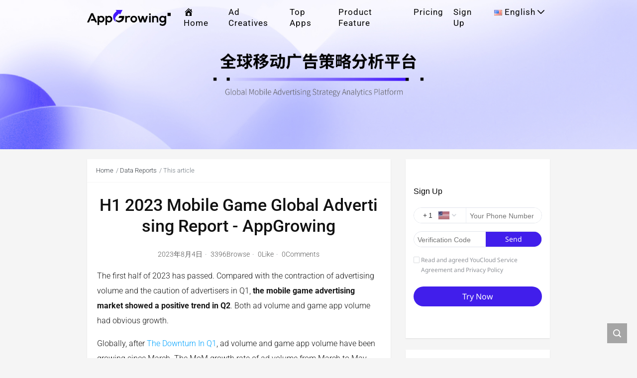

--- FILE ---
content_type: text/html; charset=UTF-8
request_url: https://appgrowing.net/blog/en/h1-2023-game/
body_size: 29933
content:
<!DOCTYPE html>
<html lang="zh-cn">

<head>
    <meta charset="UTF-8">
    <meta http-equiv="X-UA-Compatible" content="ie=edge">
    <title>H1 2023 Mobile Game Global Advertising Report - AppGrowing - AppGrowing Global</title>
    <meta name="viewport" content="width=device-width, initial-scale=1, shrink-to-fit=no">
    <meta name="format-detection" content="telphone=no, email=no">
    <meta name="keywords" content="Advertising Review,Data Report,Global Mobile Games,H1 2023">
    <meta name="description" itemprop="description" content="The first half of 2023 has passed. Compared with the contraction of advertising volume and the caution of advertisers in Q1, the mobile game advertising market showed a positive trend in Q2. Both ad volume and game app volume had obvious growth. Globally, after the downturn in Q1, ad volume and game app volume have been growing since March. The MoM growth rate of ad volume from March to May exceeded 20%, showing that advertisers&#039; confidence has returned. To assist mobile game practitioners to comprehensively understand the changes in the global market, AppGrowing officially released the H1 2023 Mobile Game Global Advertising Report, which provides a thorough and systematic analysis of the global mobile game advertising trends, key categories, key [&hellip;]">
    <meta name="theme-color" content="#282a2c">
    <meta itemprop="image" content="https://agg-wordpress.umlife.com/blog/wp-content/uploads/2023/08/795d082e-8337-d1e8-0b3b-72d35e10d951.jpg" />
    <link rel="shortcut icon" href="https://agg-wordpress.umlife.com/blog/wp-content/uploads/2023/08/fb5b64bd-6f37-0fe0-1ddb-8b9533b724c6-1.png">    <meta name='robots' content='max-image-preview:large' />
	<style>img:is([sizes="auto" i], [sizes^="auto," i]) { contain-intrinsic-size: 3000px 1500px }</style>
	<link rel="alternate" href="https://appgrowing.net/blog/en/h1-2023-game/" hreflang="en" />
<link rel="alternate" href="https://appgrowing.net/blog/2023h1report/" hreflang="zh" />
<link rel='dns-prefetch' href='//agg-wordpress.umlife.com' />
<link rel='dns-prefetch' href='//cdn.jsdelivr.net' />
<link rel='dns-prefetch' href='//maxcdn.bootstrapcdn.com' />
<link href='https://fonts.gstatic.com' crossorigin rel='preconnect' />
<style id='classic-theme-styles-inline-css' type='text/css'>
/*! This file is auto-generated */
.wp-block-button__link{color:#fff;background-color:#32373c;border-radius:9999px;box-shadow:none;text-decoration:none;padding:calc(.667em + 2px) calc(1.333em + 2px);font-size:1.125em}.wp-block-file__button{background:#32373c;color:#fff;text-decoration:none}
</style>
<style id='global-styles-inline-css' type='text/css'>
:root{--wp--preset--aspect-ratio--square: 1;--wp--preset--aspect-ratio--4-3: 4/3;--wp--preset--aspect-ratio--3-4: 3/4;--wp--preset--aspect-ratio--3-2: 3/2;--wp--preset--aspect-ratio--2-3: 2/3;--wp--preset--aspect-ratio--16-9: 16/9;--wp--preset--aspect-ratio--9-16: 9/16;--wp--preset--color--black: #000000;--wp--preset--color--cyan-bluish-gray: #abb8c3;--wp--preset--color--white: #ffffff;--wp--preset--color--pale-pink: #f78da7;--wp--preset--color--vivid-red: #cf2e2e;--wp--preset--color--luminous-vivid-orange: #ff6900;--wp--preset--color--luminous-vivid-amber: #fcb900;--wp--preset--color--light-green-cyan: #7bdcb5;--wp--preset--color--vivid-green-cyan: #00d084;--wp--preset--color--pale-cyan-blue: #8ed1fc;--wp--preset--color--vivid-cyan-blue: #0693e3;--wp--preset--color--vivid-purple: #9b51e0;--wp--preset--gradient--vivid-cyan-blue-to-vivid-purple: linear-gradient(135deg,rgba(6,147,227,1) 0%,rgb(155,81,224) 100%);--wp--preset--gradient--light-green-cyan-to-vivid-green-cyan: linear-gradient(135deg,rgb(122,220,180) 0%,rgb(0,208,130) 100%);--wp--preset--gradient--luminous-vivid-amber-to-luminous-vivid-orange: linear-gradient(135deg,rgba(252,185,0,1) 0%,rgba(255,105,0,1) 100%);--wp--preset--gradient--luminous-vivid-orange-to-vivid-red: linear-gradient(135deg,rgba(255,105,0,1) 0%,rgb(207,46,46) 100%);--wp--preset--gradient--very-light-gray-to-cyan-bluish-gray: linear-gradient(135deg,rgb(238,238,238) 0%,rgb(169,184,195) 100%);--wp--preset--gradient--cool-to-warm-spectrum: linear-gradient(135deg,rgb(74,234,220) 0%,rgb(151,120,209) 20%,rgb(207,42,186) 40%,rgb(238,44,130) 60%,rgb(251,105,98) 80%,rgb(254,248,76) 100%);--wp--preset--gradient--blush-light-purple: linear-gradient(135deg,rgb(255,206,236) 0%,rgb(152,150,240) 100%);--wp--preset--gradient--blush-bordeaux: linear-gradient(135deg,rgb(254,205,165) 0%,rgb(254,45,45) 50%,rgb(107,0,62) 100%);--wp--preset--gradient--luminous-dusk: linear-gradient(135deg,rgb(255,203,112) 0%,rgb(199,81,192) 50%,rgb(65,88,208) 100%);--wp--preset--gradient--pale-ocean: linear-gradient(135deg,rgb(255,245,203) 0%,rgb(182,227,212) 50%,rgb(51,167,181) 100%);--wp--preset--gradient--electric-grass: linear-gradient(135deg,rgb(202,248,128) 0%,rgb(113,206,126) 100%);--wp--preset--gradient--midnight: linear-gradient(135deg,rgb(2,3,129) 0%,rgb(40,116,252) 100%);--wp--preset--font-size--small: 13px;--wp--preset--font-size--medium: 20px;--wp--preset--font-size--large: 36px;--wp--preset--font-size--x-large: 42px;--wp--preset--font-family--roboto: Roboto;--wp--preset--spacing--20: 0.44rem;--wp--preset--spacing--30: 0.67rem;--wp--preset--spacing--40: 1rem;--wp--preset--spacing--50: 1.5rem;--wp--preset--spacing--60: 2.25rem;--wp--preset--spacing--70: 3.38rem;--wp--preset--spacing--80: 5.06rem;--wp--preset--shadow--natural: 6px 6px 9px rgba(0, 0, 0, 0.2);--wp--preset--shadow--deep: 12px 12px 50px rgba(0, 0, 0, 0.4);--wp--preset--shadow--sharp: 6px 6px 0px rgba(0, 0, 0, 0.2);--wp--preset--shadow--outlined: 6px 6px 0px -3px rgba(255, 255, 255, 1), 6px 6px rgba(0, 0, 0, 1);--wp--preset--shadow--crisp: 6px 6px 0px rgba(0, 0, 0, 1);}:where(.is-layout-flex){gap: 0.5em;}:where(.is-layout-grid){gap: 0.5em;}body .is-layout-flex{display: flex;}.is-layout-flex{flex-wrap: wrap;align-items: center;}.is-layout-flex > :is(*, div){margin: 0;}body .is-layout-grid{display: grid;}.is-layout-grid > :is(*, div){margin: 0;}:where(.wp-block-columns.is-layout-flex){gap: 2em;}:where(.wp-block-columns.is-layout-grid){gap: 2em;}:where(.wp-block-post-template.is-layout-flex){gap: 1.25em;}:where(.wp-block-post-template.is-layout-grid){gap: 1.25em;}.has-black-color{color: var(--wp--preset--color--black) !important;}.has-cyan-bluish-gray-color{color: var(--wp--preset--color--cyan-bluish-gray) !important;}.has-white-color{color: var(--wp--preset--color--white) !important;}.has-pale-pink-color{color: var(--wp--preset--color--pale-pink) !important;}.has-vivid-red-color{color: var(--wp--preset--color--vivid-red) !important;}.has-luminous-vivid-orange-color{color: var(--wp--preset--color--luminous-vivid-orange) !important;}.has-luminous-vivid-amber-color{color: var(--wp--preset--color--luminous-vivid-amber) !important;}.has-light-green-cyan-color{color: var(--wp--preset--color--light-green-cyan) !important;}.has-vivid-green-cyan-color{color: var(--wp--preset--color--vivid-green-cyan) !important;}.has-pale-cyan-blue-color{color: var(--wp--preset--color--pale-cyan-blue) !important;}.has-vivid-cyan-blue-color{color: var(--wp--preset--color--vivid-cyan-blue) !important;}.has-vivid-purple-color{color: var(--wp--preset--color--vivid-purple) !important;}.has-black-background-color{background-color: var(--wp--preset--color--black) !important;}.has-cyan-bluish-gray-background-color{background-color: var(--wp--preset--color--cyan-bluish-gray) !important;}.has-white-background-color{background-color: var(--wp--preset--color--white) !important;}.has-pale-pink-background-color{background-color: var(--wp--preset--color--pale-pink) !important;}.has-vivid-red-background-color{background-color: var(--wp--preset--color--vivid-red) !important;}.has-luminous-vivid-orange-background-color{background-color: var(--wp--preset--color--luminous-vivid-orange) !important;}.has-luminous-vivid-amber-background-color{background-color: var(--wp--preset--color--luminous-vivid-amber) !important;}.has-light-green-cyan-background-color{background-color: var(--wp--preset--color--light-green-cyan) !important;}.has-vivid-green-cyan-background-color{background-color: var(--wp--preset--color--vivid-green-cyan) !important;}.has-pale-cyan-blue-background-color{background-color: var(--wp--preset--color--pale-cyan-blue) !important;}.has-vivid-cyan-blue-background-color{background-color: var(--wp--preset--color--vivid-cyan-blue) !important;}.has-vivid-purple-background-color{background-color: var(--wp--preset--color--vivid-purple) !important;}.has-black-border-color{border-color: var(--wp--preset--color--black) !important;}.has-cyan-bluish-gray-border-color{border-color: var(--wp--preset--color--cyan-bluish-gray) !important;}.has-white-border-color{border-color: var(--wp--preset--color--white) !important;}.has-pale-pink-border-color{border-color: var(--wp--preset--color--pale-pink) !important;}.has-vivid-red-border-color{border-color: var(--wp--preset--color--vivid-red) !important;}.has-luminous-vivid-orange-border-color{border-color: var(--wp--preset--color--luminous-vivid-orange) !important;}.has-luminous-vivid-amber-border-color{border-color: var(--wp--preset--color--luminous-vivid-amber) !important;}.has-light-green-cyan-border-color{border-color: var(--wp--preset--color--light-green-cyan) !important;}.has-vivid-green-cyan-border-color{border-color: var(--wp--preset--color--vivid-green-cyan) !important;}.has-pale-cyan-blue-border-color{border-color: var(--wp--preset--color--pale-cyan-blue) !important;}.has-vivid-cyan-blue-border-color{border-color: var(--wp--preset--color--vivid-cyan-blue) !important;}.has-vivid-purple-border-color{border-color: var(--wp--preset--color--vivid-purple) !important;}.has-vivid-cyan-blue-to-vivid-purple-gradient-background{background: var(--wp--preset--gradient--vivid-cyan-blue-to-vivid-purple) !important;}.has-light-green-cyan-to-vivid-green-cyan-gradient-background{background: var(--wp--preset--gradient--light-green-cyan-to-vivid-green-cyan) !important;}.has-luminous-vivid-amber-to-luminous-vivid-orange-gradient-background{background: var(--wp--preset--gradient--luminous-vivid-amber-to-luminous-vivid-orange) !important;}.has-luminous-vivid-orange-to-vivid-red-gradient-background{background: var(--wp--preset--gradient--luminous-vivid-orange-to-vivid-red) !important;}.has-very-light-gray-to-cyan-bluish-gray-gradient-background{background: var(--wp--preset--gradient--very-light-gray-to-cyan-bluish-gray) !important;}.has-cool-to-warm-spectrum-gradient-background{background: var(--wp--preset--gradient--cool-to-warm-spectrum) !important;}.has-blush-light-purple-gradient-background{background: var(--wp--preset--gradient--blush-light-purple) !important;}.has-blush-bordeaux-gradient-background{background: var(--wp--preset--gradient--blush-bordeaux) !important;}.has-luminous-dusk-gradient-background{background: var(--wp--preset--gradient--luminous-dusk) !important;}.has-pale-ocean-gradient-background{background: var(--wp--preset--gradient--pale-ocean) !important;}.has-electric-grass-gradient-background{background: var(--wp--preset--gradient--electric-grass) !important;}.has-midnight-gradient-background{background: var(--wp--preset--gradient--midnight) !important;}.has-small-font-size{font-size: var(--wp--preset--font-size--small) !important;}.has-medium-font-size{font-size: var(--wp--preset--font-size--medium) !important;}.has-large-font-size{font-size: var(--wp--preset--font-size--large) !important;}.has-x-large-font-size{font-size: var(--wp--preset--font-size--x-large) !important;}.has-roboto-font-family{font-family: var(--wp--preset--font-family--roboto) !important;}
:where(.wp-block-post-template.is-layout-flex){gap: 1.25em;}:where(.wp-block-post-template.is-layout-grid){gap: 1.25em;}
:where(.wp-block-columns.is-layout-flex){gap: 2em;}:where(.wp-block-columns.is-layout-grid){gap: 2em;}
:root :where(.wp-block-pullquote){font-size: 1.5em;line-height: 1.6;}
</style>
<link rel='stylesheet' id='wpo_min-header-0-css' href='https://agg-wordpress.umlife.com/blog/wp-content/cache/wpo-minify/1762502220/assets/wpo-minify-header-89d84275.min.css' type='text/css' media='all' />
<link rel='stylesheet' id='bootstrap-css' href='https://cdn.jsdelivr.net/gh/vtrois/kratos@4.0.3/assets/css/bootstrap.min.css' type='text/css' media='all' />
<link rel='stylesheet' id='kicon-css' href='https://cdn.jsdelivr.net/gh/vtrois/kratos@4.0.3/assets/css/iconfont.min.css' type='text/css' media='all' />
<link rel='stylesheet' id='layer-css' href='https://cdn.jsdelivr.net/gh/vtrois/kratos@4.0.3/assets/css/layer.min.css' type='text/css' media='all' />
<link rel='stylesheet' id='lightgallery-css' href='https://cdn.jsdelivr.net/gh/vtrois/kratos@4.0.3/assets/css/lightgallery.min.css' type='text/css' media='all' />
<link rel='stylesheet' id='wpo_min-header-5-css' href='https://agg-wordpress.umlife.com/blog/wp-content/cache/wpo-minify/1762502220/assets/wpo-minify-header-75b0123b.min.css' type='text/css' media='all' />
<link rel='stylesheet' id='kratos-css' href='https://cdn.jsdelivr.net/gh/vtrois/kratos@4.0.3/style.css' type='text/css' media='all' />
<style id='kratos-inline-css' type='text/css'>
.sticky-sidebar{position: sticky;top: 25px;height:100%}
</style>
<link rel='stylesheet' id='wpo_min-header-7-css' href='https://agg-wordpress.umlife.com/blog/wp-content/cache/wpo-minify/1762502220/assets/wpo-minify-header-5c9211bc.min.css' type='text/css' media='all' />
<link rel="alternate" title="oEmbed (JSON)" type="application/json+oembed" href="https://appgrowing.net/blog/wp-json/oembed/1.0/embed?url=https%3A%2F%2Fappgrowing.net%2Fblog%2Fen%2Fh1-2023-game%2F" />
<link rel="alternate" title="oEmbed (XML)" type="text/xml+oembed" href="https://appgrowing.net/blog/wp-json/oembed/1.0/embed?url=https%3A%2F%2Fappgrowing.net%2Fblog%2Fen%2Fh1-2023-game%2F&#038;format=xml" />
<style id="uagb-style-frontend-8377">.uag-blocks-common-selector{z-index:var(--z-index-desktop) !important}@media (max-width: 976px){.uag-blocks-common-selector{z-index:var(--z-index-tablet) !important}}@media (max-width: 767px){.uag-blocks-common-selector{z-index:var(--z-index-mobile) !important}}
</style><link rel="icon" href="https://agg-wordpress.umlife.com/blog/wp-content/uploads/2023/08/fb5b64bd-6f37-0fe0-1ddb-8b9533b724c6-120x120.png" sizes="32x32" />
<link rel="icon" href="https://agg-wordpress.umlife.com/blog/wp-content/uploads/2023/08/fb5b64bd-6f37-0fe0-1ddb-8b9533b724c6.png" sizes="192x192" />
<link rel="apple-touch-icon" href="https://agg-wordpress.umlife.com/blog/wp-content/uploads/2023/08/fb5b64bd-6f37-0fe0-1ddb-8b9533b724c6.png" />
<meta name="msapplication-TileImage" content="https://agg-wordpress.umlife.com/blog/wp-content/uploads/2023/08/fb5b64bd-6f37-0fe0-1ddb-8b9533b724c6.png" />
		<style type="text/css" id="wp-custom-css">
			a{
text-transform:capitalize	 !important
}
.widget_text{
    padding: 0	!important
}

.k-main .board .article-panel .a-post .header .label{
    background-color:#4216FB;
}

.k-main .board .paginations .current {
    background-color:#4216FB;
}

.k-main .sidebar .w-search .btn {
    background-color:#4216FB;
}

.k-main .board .article-panel .a-card .i-card-top {
    color: #4216FB;
    font-size: 40px;
}

.btn-search {
    border-color: #4216FB;
    background-color: #4216FB;
}

.k-main .board .article-panel .a-post .header .label .label-arrow {
    position: absolute;
    top: 6px;
    right: -4px;
    width: 0;
    height: 0;
    border-top: 4px solid transparent;
    border-bottom: 4px solid transparent;
    border-left: 4px solid #4216FB;
    content: "";
    vertical-align: top;
}

.k-nav .navbar-nav > li.nav-item > a {
    padding: 10px;
    color: #000000;
}

.k-header .banner .overlay {
    position: absolute;
    top: 0;
    right: 0;
    bottom: 0;
    left: 0;
    z-index: 1;
    width: 100%;
    background: rgba(66, 64, 64, 0);
}


.ya-form-box.ya-form-box-iframe .ya-form-box-form-wrapper .ya-common-form .ymc-input.code .input-suffix button:hover {
    background-color: #4216FB;
}
.ya-form-box.ya-form-box-iframe .ya-form-box-form-wrapper .ya-common-form .submit-button:hover {
    background-color: #4216FB;
}

.wpf_has_custom_css.ff-btn-submit {
    background-color: #4216FB!important;
    border-color: #4216FB!important;
}
.wpf_has_custom_css.ff-btn-submit:hover {
    border-color: #4216FB!important;
    color: #fff!important;
}
.k-main .sidebar .title::after {
    background-color: #4216FB!important;
}
.fluentform .ff-el-form-control:focus {
    border-color: #4216FB!important;
}		</style>
			<!-- Fonts Plugin CSS - https://fontsplugin.com/ -->
	<style>
		/* Cached: January 12, 2026 at 11:34am */
/* cyrillic-ext */
@font-face {
  font-family: 'Roboto';
  font-style: italic;
  font-weight: 100;
  font-stretch: 100%;
  font-display: swap;
  src: url(https://fonts.gstatic.com/s/roboto/v50/KFO5CnqEu92Fr1Mu53ZEC9_Vu3r1gIhOszmkC3kaWzU.woff2) format('woff2');
  unicode-range: U+0460-052F, U+1C80-1C8A, U+20B4, U+2DE0-2DFF, U+A640-A69F, U+FE2E-FE2F;
}
/* cyrillic */
@font-face {
  font-family: 'Roboto';
  font-style: italic;
  font-weight: 100;
  font-stretch: 100%;
  font-display: swap;
  src: url(https://fonts.gstatic.com/s/roboto/v50/KFO5CnqEu92Fr1Mu53ZEC9_Vu3r1gIhOszmkAnkaWzU.woff2) format('woff2');
  unicode-range: U+0301, U+0400-045F, U+0490-0491, U+04B0-04B1, U+2116;
}
/* greek-ext */
@font-face {
  font-family: 'Roboto';
  font-style: italic;
  font-weight: 100;
  font-stretch: 100%;
  font-display: swap;
  src: url(https://fonts.gstatic.com/s/roboto/v50/KFO5CnqEu92Fr1Mu53ZEC9_Vu3r1gIhOszmkCnkaWzU.woff2) format('woff2');
  unicode-range: U+1F00-1FFF;
}
/* greek */
@font-face {
  font-family: 'Roboto';
  font-style: italic;
  font-weight: 100;
  font-stretch: 100%;
  font-display: swap;
  src: url(https://fonts.gstatic.com/s/roboto/v50/KFO5CnqEu92Fr1Mu53ZEC9_Vu3r1gIhOszmkBXkaWzU.woff2) format('woff2');
  unicode-range: U+0370-0377, U+037A-037F, U+0384-038A, U+038C, U+038E-03A1, U+03A3-03FF;
}
/* math */
@font-face {
  font-family: 'Roboto';
  font-style: italic;
  font-weight: 100;
  font-stretch: 100%;
  font-display: swap;
  src: url(https://fonts.gstatic.com/s/roboto/v50/KFO5CnqEu92Fr1Mu53ZEC9_Vu3r1gIhOszmkenkaWzU.woff2) format('woff2');
  unicode-range: U+0302-0303, U+0305, U+0307-0308, U+0310, U+0312, U+0315, U+031A, U+0326-0327, U+032C, U+032F-0330, U+0332-0333, U+0338, U+033A, U+0346, U+034D, U+0391-03A1, U+03A3-03A9, U+03B1-03C9, U+03D1, U+03D5-03D6, U+03F0-03F1, U+03F4-03F5, U+2016-2017, U+2034-2038, U+203C, U+2040, U+2043, U+2047, U+2050, U+2057, U+205F, U+2070-2071, U+2074-208E, U+2090-209C, U+20D0-20DC, U+20E1, U+20E5-20EF, U+2100-2112, U+2114-2115, U+2117-2121, U+2123-214F, U+2190, U+2192, U+2194-21AE, U+21B0-21E5, U+21F1-21F2, U+21F4-2211, U+2213-2214, U+2216-22FF, U+2308-230B, U+2310, U+2319, U+231C-2321, U+2336-237A, U+237C, U+2395, U+239B-23B7, U+23D0, U+23DC-23E1, U+2474-2475, U+25AF, U+25B3, U+25B7, U+25BD, U+25C1, U+25CA, U+25CC, U+25FB, U+266D-266F, U+27C0-27FF, U+2900-2AFF, U+2B0E-2B11, U+2B30-2B4C, U+2BFE, U+3030, U+FF5B, U+FF5D, U+1D400-1D7FF, U+1EE00-1EEFF;
}
/* symbols */
@font-face {
  font-family: 'Roboto';
  font-style: italic;
  font-weight: 100;
  font-stretch: 100%;
  font-display: swap;
  src: url(https://fonts.gstatic.com/s/roboto/v50/KFO5CnqEu92Fr1Mu53ZEC9_Vu3r1gIhOszmkaHkaWzU.woff2) format('woff2');
  unicode-range: U+0001-000C, U+000E-001F, U+007F-009F, U+20DD-20E0, U+20E2-20E4, U+2150-218F, U+2190, U+2192, U+2194-2199, U+21AF, U+21E6-21F0, U+21F3, U+2218-2219, U+2299, U+22C4-22C6, U+2300-243F, U+2440-244A, U+2460-24FF, U+25A0-27BF, U+2800-28FF, U+2921-2922, U+2981, U+29BF, U+29EB, U+2B00-2BFF, U+4DC0-4DFF, U+FFF9-FFFB, U+10140-1018E, U+10190-1019C, U+101A0, U+101D0-101FD, U+102E0-102FB, U+10E60-10E7E, U+1D2C0-1D2D3, U+1D2E0-1D37F, U+1F000-1F0FF, U+1F100-1F1AD, U+1F1E6-1F1FF, U+1F30D-1F30F, U+1F315, U+1F31C, U+1F31E, U+1F320-1F32C, U+1F336, U+1F378, U+1F37D, U+1F382, U+1F393-1F39F, U+1F3A7-1F3A8, U+1F3AC-1F3AF, U+1F3C2, U+1F3C4-1F3C6, U+1F3CA-1F3CE, U+1F3D4-1F3E0, U+1F3ED, U+1F3F1-1F3F3, U+1F3F5-1F3F7, U+1F408, U+1F415, U+1F41F, U+1F426, U+1F43F, U+1F441-1F442, U+1F444, U+1F446-1F449, U+1F44C-1F44E, U+1F453, U+1F46A, U+1F47D, U+1F4A3, U+1F4B0, U+1F4B3, U+1F4B9, U+1F4BB, U+1F4BF, U+1F4C8-1F4CB, U+1F4D6, U+1F4DA, U+1F4DF, U+1F4E3-1F4E6, U+1F4EA-1F4ED, U+1F4F7, U+1F4F9-1F4FB, U+1F4FD-1F4FE, U+1F503, U+1F507-1F50B, U+1F50D, U+1F512-1F513, U+1F53E-1F54A, U+1F54F-1F5FA, U+1F610, U+1F650-1F67F, U+1F687, U+1F68D, U+1F691, U+1F694, U+1F698, U+1F6AD, U+1F6B2, U+1F6B9-1F6BA, U+1F6BC, U+1F6C6-1F6CF, U+1F6D3-1F6D7, U+1F6E0-1F6EA, U+1F6F0-1F6F3, U+1F6F7-1F6FC, U+1F700-1F7FF, U+1F800-1F80B, U+1F810-1F847, U+1F850-1F859, U+1F860-1F887, U+1F890-1F8AD, U+1F8B0-1F8BB, U+1F8C0-1F8C1, U+1F900-1F90B, U+1F93B, U+1F946, U+1F984, U+1F996, U+1F9E9, U+1FA00-1FA6F, U+1FA70-1FA7C, U+1FA80-1FA89, U+1FA8F-1FAC6, U+1FACE-1FADC, U+1FADF-1FAE9, U+1FAF0-1FAF8, U+1FB00-1FBFF;
}
/* vietnamese */
@font-face {
  font-family: 'Roboto';
  font-style: italic;
  font-weight: 100;
  font-stretch: 100%;
  font-display: swap;
  src: url(https://fonts.gstatic.com/s/roboto/v50/KFO5CnqEu92Fr1Mu53ZEC9_Vu3r1gIhOszmkCXkaWzU.woff2) format('woff2');
  unicode-range: U+0102-0103, U+0110-0111, U+0128-0129, U+0168-0169, U+01A0-01A1, U+01AF-01B0, U+0300-0301, U+0303-0304, U+0308-0309, U+0323, U+0329, U+1EA0-1EF9, U+20AB;
}
/* latin-ext */
@font-face {
  font-family: 'Roboto';
  font-style: italic;
  font-weight: 100;
  font-stretch: 100%;
  font-display: swap;
  src: url(https://fonts.gstatic.com/s/roboto/v50/KFO5CnqEu92Fr1Mu53ZEC9_Vu3r1gIhOszmkCHkaWzU.woff2) format('woff2');
  unicode-range: U+0100-02BA, U+02BD-02C5, U+02C7-02CC, U+02CE-02D7, U+02DD-02FF, U+0304, U+0308, U+0329, U+1D00-1DBF, U+1E00-1E9F, U+1EF2-1EFF, U+2020, U+20A0-20AB, U+20AD-20C0, U+2113, U+2C60-2C7F, U+A720-A7FF;
}
/* latin */
@font-face {
  font-family: 'Roboto';
  font-style: italic;
  font-weight: 100;
  font-stretch: 100%;
  font-display: swap;
  src: url(https://fonts.gstatic.com/s/roboto/v50/KFO5CnqEu92Fr1Mu53ZEC9_Vu3r1gIhOszmkBnka.woff2) format('woff2');
  unicode-range: U+0000-00FF, U+0131, U+0152-0153, U+02BB-02BC, U+02C6, U+02DA, U+02DC, U+0304, U+0308, U+0329, U+2000-206F, U+20AC, U+2122, U+2191, U+2193, U+2212, U+2215, U+FEFF, U+FFFD;
}
/* cyrillic-ext */
@font-face {
  font-family: 'Roboto';
  font-style: italic;
  font-weight: 300;
  font-stretch: 100%;
  font-display: swap;
  src: url(https://fonts.gstatic.com/s/roboto/v50/KFO5CnqEu92Fr1Mu53ZEC9_Vu3r1gIhOszmkC3kaWzU.woff2) format('woff2');
  unicode-range: U+0460-052F, U+1C80-1C8A, U+20B4, U+2DE0-2DFF, U+A640-A69F, U+FE2E-FE2F;
}
/* cyrillic */
@font-face {
  font-family: 'Roboto';
  font-style: italic;
  font-weight: 300;
  font-stretch: 100%;
  font-display: swap;
  src: url(https://fonts.gstatic.com/s/roboto/v50/KFO5CnqEu92Fr1Mu53ZEC9_Vu3r1gIhOszmkAnkaWzU.woff2) format('woff2');
  unicode-range: U+0301, U+0400-045F, U+0490-0491, U+04B0-04B1, U+2116;
}
/* greek-ext */
@font-face {
  font-family: 'Roboto';
  font-style: italic;
  font-weight: 300;
  font-stretch: 100%;
  font-display: swap;
  src: url(https://fonts.gstatic.com/s/roboto/v50/KFO5CnqEu92Fr1Mu53ZEC9_Vu3r1gIhOszmkCnkaWzU.woff2) format('woff2');
  unicode-range: U+1F00-1FFF;
}
/* greek */
@font-face {
  font-family: 'Roboto';
  font-style: italic;
  font-weight: 300;
  font-stretch: 100%;
  font-display: swap;
  src: url(https://fonts.gstatic.com/s/roboto/v50/KFO5CnqEu92Fr1Mu53ZEC9_Vu3r1gIhOszmkBXkaWzU.woff2) format('woff2');
  unicode-range: U+0370-0377, U+037A-037F, U+0384-038A, U+038C, U+038E-03A1, U+03A3-03FF;
}
/* math */
@font-face {
  font-family: 'Roboto';
  font-style: italic;
  font-weight: 300;
  font-stretch: 100%;
  font-display: swap;
  src: url(https://fonts.gstatic.com/s/roboto/v50/KFO5CnqEu92Fr1Mu53ZEC9_Vu3r1gIhOszmkenkaWzU.woff2) format('woff2');
  unicode-range: U+0302-0303, U+0305, U+0307-0308, U+0310, U+0312, U+0315, U+031A, U+0326-0327, U+032C, U+032F-0330, U+0332-0333, U+0338, U+033A, U+0346, U+034D, U+0391-03A1, U+03A3-03A9, U+03B1-03C9, U+03D1, U+03D5-03D6, U+03F0-03F1, U+03F4-03F5, U+2016-2017, U+2034-2038, U+203C, U+2040, U+2043, U+2047, U+2050, U+2057, U+205F, U+2070-2071, U+2074-208E, U+2090-209C, U+20D0-20DC, U+20E1, U+20E5-20EF, U+2100-2112, U+2114-2115, U+2117-2121, U+2123-214F, U+2190, U+2192, U+2194-21AE, U+21B0-21E5, U+21F1-21F2, U+21F4-2211, U+2213-2214, U+2216-22FF, U+2308-230B, U+2310, U+2319, U+231C-2321, U+2336-237A, U+237C, U+2395, U+239B-23B7, U+23D0, U+23DC-23E1, U+2474-2475, U+25AF, U+25B3, U+25B7, U+25BD, U+25C1, U+25CA, U+25CC, U+25FB, U+266D-266F, U+27C0-27FF, U+2900-2AFF, U+2B0E-2B11, U+2B30-2B4C, U+2BFE, U+3030, U+FF5B, U+FF5D, U+1D400-1D7FF, U+1EE00-1EEFF;
}
/* symbols */
@font-face {
  font-family: 'Roboto';
  font-style: italic;
  font-weight: 300;
  font-stretch: 100%;
  font-display: swap;
  src: url(https://fonts.gstatic.com/s/roboto/v50/KFO5CnqEu92Fr1Mu53ZEC9_Vu3r1gIhOszmkaHkaWzU.woff2) format('woff2');
  unicode-range: U+0001-000C, U+000E-001F, U+007F-009F, U+20DD-20E0, U+20E2-20E4, U+2150-218F, U+2190, U+2192, U+2194-2199, U+21AF, U+21E6-21F0, U+21F3, U+2218-2219, U+2299, U+22C4-22C6, U+2300-243F, U+2440-244A, U+2460-24FF, U+25A0-27BF, U+2800-28FF, U+2921-2922, U+2981, U+29BF, U+29EB, U+2B00-2BFF, U+4DC0-4DFF, U+FFF9-FFFB, U+10140-1018E, U+10190-1019C, U+101A0, U+101D0-101FD, U+102E0-102FB, U+10E60-10E7E, U+1D2C0-1D2D3, U+1D2E0-1D37F, U+1F000-1F0FF, U+1F100-1F1AD, U+1F1E6-1F1FF, U+1F30D-1F30F, U+1F315, U+1F31C, U+1F31E, U+1F320-1F32C, U+1F336, U+1F378, U+1F37D, U+1F382, U+1F393-1F39F, U+1F3A7-1F3A8, U+1F3AC-1F3AF, U+1F3C2, U+1F3C4-1F3C6, U+1F3CA-1F3CE, U+1F3D4-1F3E0, U+1F3ED, U+1F3F1-1F3F3, U+1F3F5-1F3F7, U+1F408, U+1F415, U+1F41F, U+1F426, U+1F43F, U+1F441-1F442, U+1F444, U+1F446-1F449, U+1F44C-1F44E, U+1F453, U+1F46A, U+1F47D, U+1F4A3, U+1F4B0, U+1F4B3, U+1F4B9, U+1F4BB, U+1F4BF, U+1F4C8-1F4CB, U+1F4D6, U+1F4DA, U+1F4DF, U+1F4E3-1F4E6, U+1F4EA-1F4ED, U+1F4F7, U+1F4F9-1F4FB, U+1F4FD-1F4FE, U+1F503, U+1F507-1F50B, U+1F50D, U+1F512-1F513, U+1F53E-1F54A, U+1F54F-1F5FA, U+1F610, U+1F650-1F67F, U+1F687, U+1F68D, U+1F691, U+1F694, U+1F698, U+1F6AD, U+1F6B2, U+1F6B9-1F6BA, U+1F6BC, U+1F6C6-1F6CF, U+1F6D3-1F6D7, U+1F6E0-1F6EA, U+1F6F0-1F6F3, U+1F6F7-1F6FC, U+1F700-1F7FF, U+1F800-1F80B, U+1F810-1F847, U+1F850-1F859, U+1F860-1F887, U+1F890-1F8AD, U+1F8B0-1F8BB, U+1F8C0-1F8C1, U+1F900-1F90B, U+1F93B, U+1F946, U+1F984, U+1F996, U+1F9E9, U+1FA00-1FA6F, U+1FA70-1FA7C, U+1FA80-1FA89, U+1FA8F-1FAC6, U+1FACE-1FADC, U+1FADF-1FAE9, U+1FAF0-1FAF8, U+1FB00-1FBFF;
}
/* vietnamese */
@font-face {
  font-family: 'Roboto';
  font-style: italic;
  font-weight: 300;
  font-stretch: 100%;
  font-display: swap;
  src: url(https://fonts.gstatic.com/s/roboto/v50/KFO5CnqEu92Fr1Mu53ZEC9_Vu3r1gIhOszmkCXkaWzU.woff2) format('woff2');
  unicode-range: U+0102-0103, U+0110-0111, U+0128-0129, U+0168-0169, U+01A0-01A1, U+01AF-01B0, U+0300-0301, U+0303-0304, U+0308-0309, U+0323, U+0329, U+1EA0-1EF9, U+20AB;
}
/* latin-ext */
@font-face {
  font-family: 'Roboto';
  font-style: italic;
  font-weight: 300;
  font-stretch: 100%;
  font-display: swap;
  src: url(https://fonts.gstatic.com/s/roboto/v50/KFO5CnqEu92Fr1Mu53ZEC9_Vu3r1gIhOszmkCHkaWzU.woff2) format('woff2');
  unicode-range: U+0100-02BA, U+02BD-02C5, U+02C7-02CC, U+02CE-02D7, U+02DD-02FF, U+0304, U+0308, U+0329, U+1D00-1DBF, U+1E00-1E9F, U+1EF2-1EFF, U+2020, U+20A0-20AB, U+20AD-20C0, U+2113, U+2C60-2C7F, U+A720-A7FF;
}
/* latin */
@font-face {
  font-family: 'Roboto';
  font-style: italic;
  font-weight: 300;
  font-stretch: 100%;
  font-display: swap;
  src: url(https://fonts.gstatic.com/s/roboto/v50/KFO5CnqEu92Fr1Mu53ZEC9_Vu3r1gIhOszmkBnka.woff2) format('woff2');
  unicode-range: U+0000-00FF, U+0131, U+0152-0153, U+02BB-02BC, U+02C6, U+02DA, U+02DC, U+0304, U+0308, U+0329, U+2000-206F, U+20AC, U+2122, U+2191, U+2193, U+2212, U+2215, U+FEFF, U+FFFD;
}
/* cyrillic-ext */
@font-face {
  font-family: 'Roboto';
  font-style: italic;
  font-weight: 400;
  font-stretch: 100%;
  font-display: swap;
  src: url(https://fonts.gstatic.com/s/roboto/v50/KFO5CnqEu92Fr1Mu53ZEC9_Vu3r1gIhOszmkC3kaWzU.woff2) format('woff2');
  unicode-range: U+0460-052F, U+1C80-1C8A, U+20B4, U+2DE0-2DFF, U+A640-A69F, U+FE2E-FE2F;
}
/* cyrillic */
@font-face {
  font-family: 'Roboto';
  font-style: italic;
  font-weight: 400;
  font-stretch: 100%;
  font-display: swap;
  src: url(https://fonts.gstatic.com/s/roboto/v50/KFO5CnqEu92Fr1Mu53ZEC9_Vu3r1gIhOszmkAnkaWzU.woff2) format('woff2');
  unicode-range: U+0301, U+0400-045F, U+0490-0491, U+04B0-04B1, U+2116;
}
/* greek-ext */
@font-face {
  font-family: 'Roboto';
  font-style: italic;
  font-weight: 400;
  font-stretch: 100%;
  font-display: swap;
  src: url(https://fonts.gstatic.com/s/roboto/v50/KFO5CnqEu92Fr1Mu53ZEC9_Vu3r1gIhOszmkCnkaWzU.woff2) format('woff2');
  unicode-range: U+1F00-1FFF;
}
/* greek */
@font-face {
  font-family: 'Roboto';
  font-style: italic;
  font-weight: 400;
  font-stretch: 100%;
  font-display: swap;
  src: url(https://fonts.gstatic.com/s/roboto/v50/KFO5CnqEu92Fr1Mu53ZEC9_Vu3r1gIhOszmkBXkaWzU.woff2) format('woff2');
  unicode-range: U+0370-0377, U+037A-037F, U+0384-038A, U+038C, U+038E-03A1, U+03A3-03FF;
}
/* math */
@font-face {
  font-family: 'Roboto';
  font-style: italic;
  font-weight: 400;
  font-stretch: 100%;
  font-display: swap;
  src: url(https://fonts.gstatic.com/s/roboto/v50/KFO5CnqEu92Fr1Mu53ZEC9_Vu3r1gIhOszmkenkaWzU.woff2) format('woff2');
  unicode-range: U+0302-0303, U+0305, U+0307-0308, U+0310, U+0312, U+0315, U+031A, U+0326-0327, U+032C, U+032F-0330, U+0332-0333, U+0338, U+033A, U+0346, U+034D, U+0391-03A1, U+03A3-03A9, U+03B1-03C9, U+03D1, U+03D5-03D6, U+03F0-03F1, U+03F4-03F5, U+2016-2017, U+2034-2038, U+203C, U+2040, U+2043, U+2047, U+2050, U+2057, U+205F, U+2070-2071, U+2074-208E, U+2090-209C, U+20D0-20DC, U+20E1, U+20E5-20EF, U+2100-2112, U+2114-2115, U+2117-2121, U+2123-214F, U+2190, U+2192, U+2194-21AE, U+21B0-21E5, U+21F1-21F2, U+21F4-2211, U+2213-2214, U+2216-22FF, U+2308-230B, U+2310, U+2319, U+231C-2321, U+2336-237A, U+237C, U+2395, U+239B-23B7, U+23D0, U+23DC-23E1, U+2474-2475, U+25AF, U+25B3, U+25B7, U+25BD, U+25C1, U+25CA, U+25CC, U+25FB, U+266D-266F, U+27C0-27FF, U+2900-2AFF, U+2B0E-2B11, U+2B30-2B4C, U+2BFE, U+3030, U+FF5B, U+FF5D, U+1D400-1D7FF, U+1EE00-1EEFF;
}
/* symbols */
@font-face {
  font-family: 'Roboto';
  font-style: italic;
  font-weight: 400;
  font-stretch: 100%;
  font-display: swap;
  src: url(https://fonts.gstatic.com/s/roboto/v50/KFO5CnqEu92Fr1Mu53ZEC9_Vu3r1gIhOszmkaHkaWzU.woff2) format('woff2');
  unicode-range: U+0001-000C, U+000E-001F, U+007F-009F, U+20DD-20E0, U+20E2-20E4, U+2150-218F, U+2190, U+2192, U+2194-2199, U+21AF, U+21E6-21F0, U+21F3, U+2218-2219, U+2299, U+22C4-22C6, U+2300-243F, U+2440-244A, U+2460-24FF, U+25A0-27BF, U+2800-28FF, U+2921-2922, U+2981, U+29BF, U+29EB, U+2B00-2BFF, U+4DC0-4DFF, U+FFF9-FFFB, U+10140-1018E, U+10190-1019C, U+101A0, U+101D0-101FD, U+102E0-102FB, U+10E60-10E7E, U+1D2C0-1D2D3, U+1D2E0-1D37F, U+1F000-1F0FF, U+1F100-1F1AD, U+1F1E6-1F1FF, U+1F30D-1F30F, U+1F315, U+1F31C, U+1F31E, U+1F320-1F32C, U+1F336, U+1F378, U+1F37D, U+1F382, U+1F393-1F39F, U+1F3A7-1F3A8, U+1F3AC-1F3AF, U+1F3C2, U+1F3C4-1F3C6, U+1F3CA-1F3CE, U+1F3D4-1F3E0, U+1F3ED, U+1F3F1-1F3F3, U+1F3F5-1F3F7, U+1F408, U+1F415, U+1F41F, U+1F426, U+1F43F, U+1F441-1F442, U+1F444, U+1F446-1F449, U+1F44C-1F44E, U+1F453, U+1F46A, U+1F47D, U+1F4A3, U+1F4B0, U+1F4B3, U+1F4B9, U+1F4BB, U+1F4BF, U+1F4C8-1F4CB, U+1F4D6, U+1F4DA, U+1F4DF, U+1F4E3-1F4E6, U+1F4EA-1F4ED, U+1F4F7, U+1F4F9-1F4FB, U+1F4FD-1F4FE, U+1F503, U+1F507-1F50B, U+1F50D, U+1F512-1F513, U+1F53E-1F54A, U+1F54F-1F5FA, U+1F610, U+1F650-1F67F, U+1F687, U+1F68D, U+1F691, U+1F694, U+1F698, U+1F6AD, U+1F6B2, U+1F6B9-1F6BA, U+1F6BC, U+1F6C6-1F6CF, U+1F6D3-1F6D7, U+1F6E0-1F6EA, U+1F6F0-1F6F3, U+1F6F7-1F6FC, U+1F700-1F7FF, U+1F800-1F80B, U+1F810-1F847, U+1F850-1F859, U+1F860-1F887, U+1F890-1F8AD, U+1F8B0-1F8BB, U+1F8C0-1F8C1, U+1F900-1F90B, U+1F93B, U+1F946, U+1F984, U+1F996, U+1F9E9, U+1FA00-1FA6F, U+1FA70-1FA7C, U+1FA80-1FA89, U+1FA8F-1FAC6, U+1FACE-1FADC, U+1FADF-1FAE9, U+1FAF0-1FAF8, U+1FB00-1FBFF;
}
/* vietnamese */
@font-face {
  font-family: 'Roboto';
  font-style: italic;
  font-weight: 400;
  font-stretch: 100%;
  font-display: swap;
  src: url(https://fonts.gstatic.com/s/roboto/v50/KFO5CnqEu92Fr1Mu53ZEC9_Vu3r1gIhOszmkCXkaWzU.woff2) format('woff2');
  unicode-range: U+0102-0103, U+0110-0111, U+0128-0129, U+0168-0169, U+01A0-01A1, U+01AF-01B0, U+0300-0301, U+0303-0304, U+0308-0309, U+0323, U+0329, U+1EA0-1EF9, U+20AB;
}
/* latin-ext */
@font-face {
  font-family: 'Roboto';
  font-style: italic;
  font-weight: 400;
  font-stretch: 100%;
  font-display: swap;
  src: url(https://fonts.gstatic.com/s/roboto/v50/KFO5CnqEu92Fr1Mu53ZEC9_Vu3r1gIhOszmkCHkaWzU.woff2) format('woff2');
  unicode-range: U+0100-02BA, U+02BD-02C5, U+02C7-02CC, U+02CE-02D7, U+02DD-02FF, U+0304, U+0308, U+0329, U+1D00-1DBF, U+1E00-1E9F, U+1EF2-1EFF, U+2020, U+20A0-20AB, U+20AD-20C0, U+2113, U+2C60-2C7F, U+A720-A7FF;
}
/* latin */
@font-face {
  font-family: 'Roboto';
  font-style: italic;
  font-weight: 400;
  font-stretch: 100%;
  font-display: swap;
  src: url(https://fonts.gstatic.com/s/roboto/v50/KFO5CnqEu92Fr1Mu53ZEC9_Vu3r1gIhOszmkBnka.woff2) format('woff2');
  unicode-range: U+0000-00FF, U+0131, U+0152-0153, U+02BB-02BC, U+02C6, U+02DA, U+02DC, U+0304, U+0308, U+0329, U+2000-206F, U+20AC, U+2122, U+2191, U+2193, U+2212, U+2215, U+FEFF, U+FFFD;
}
/* cyrillic-ext */
@font-face {
  font-family: 'Roboto';
  font-style: italic;
  font-weight: 500;
  font-stretch: 100%;
  font-display: swap;
  src: url(https://fonts.gstatic.com/s/roboto/v50/KFO5CnqEu92Fr1Mu53ZEC9_Vu3r1gIhOszmkC3kaWzU.woff2) format('woff2');
  unicode-range: U+0460-052F, U+1C80-1C8A, U+20B4, U+2DE0-2DFF, U+A640-A69F, U+FE2E-FE2F;
}
/* cyrillic */
@font-face {
  font-family: 'Roboto';
  font-style: italic;
  font-weight: 500;
  font-stretch: 100%;
  font-display: swap;
  src: url(https://fonts.gstatic.com/s/roboto/v50/KFO5CnqEu92Fr1Mu53ZEC9_Vu3r1gIhOszmkAnkaWzU.woff2) format('woff2');
  unicode-range: U+0301, U+0400-045F, U+0490-0491, U+04B0-04B1, U+2116;
}
/* greek-ext */
@font-face {
  font-family: 'Roboto';
  font-style: italic;
  font-weight: 500;
  font-stretch: 100%;
  font-display: swap;
  src: url(https://fonts.gstatic.com/s/roboto/v50/KFO5CnqEu92Fr1Mu53ZEC9_Vu3r1gIhOszmkCnkaWzU.woff2) format('woff2');
  unicode-range: U+1F00-1FFF;
}
/* greek */
@font-face {
  font-family: 'Roboto';
  font-style: italic;
  font-weight: 500;
  font-stretch: 100%;
  font-display: swap;
  src: url(https://fonts.gstatic.com/s/roboto/v50/KFO5CnqEu92Fr1Mu53ZEC9_Vu3r1gIhOszmkBXkaWzU.woff2) format('woff2');
  unicode-range: U+0370-0377, U+037A-037F, U+0384-038A, U+038C, U+038E-03A1, U+03A3-03FF;
}
/* math */
@font-face {
  font-family: 'Roboto';
  font-style: italic;
  font-weight: 500;
  font-stretch: 100%;
  font-display: swap;
  src: url(https://fonts.gstatic.com/s/roboto/v50/KFO5CnqEu92Fr1Mu53ZEC9_Vu3r1gIhOszmkenkaWzU.woff2) format('woff2');
  unicode-range: U+0302-0303, U+0305, U+0307-0308, U+0310, U+0312, U+0315, U+031A, U+0326-0327, U+032C, U+032F-0330, U+0332-0333, U+0338, U+033A, U+0346, U+034D, U+0391-03A1, U+03A3-03A9, U+03B1-03C9, U+03D1, U+03D5-03D6, U+03F0-03F1, U+03F4-03F5, U+2016-2017, U+2034-2038, U+203C, U+2040, U+2043, U+2047, U+2050, U+2057, U+205F, U+2070-2071, U+2074-208E, U+2090-209C, U+20D0-20DC, U+20E1, U+20E5-20EF, U+2100-2112, U+2114-2115, U+2117-2121, U+2123-214F, U+2190, U+2192, U+2194-21AE, U+21B0-21E5, U+21F1-21F2, U+21F4-2211, U+2213-2214, U+2216-22FF, U+2308-230B, U+2310, U+2319, U+231C-2321, U+2336-237A, U+237C, U+2395, U+239B-23B7, U+23D0, U+23DC-23E1, U+2474-2475, U+25AF, U+25B3, U+25B7, U+25BD, U+25C1, U+25CA, U+25CC, U+25FB, U+266D-266F, U+27C0-27FF, U+2900-2AFF, U+2B0E-2B11, U+2B30-2B4C, U+2BFE, U+3030, U+FF5B, U+FF5D, U+1D400-1D7FF, U+1EE00-1EEFF;
}
/* symbols */
@font-face {
  font-family: 'Roboto';
  font-style: italic;
  font-weight: 500;
  font-stretch: 100%;
  font-display: swap;
  src: url(https://fonts.gstatic.com/s/roboto/v50/KFO5CnqEu92Fr1Mu53ZEC9_Vu3r1gIhOszmkaHkaWzU.woff2) format('woff2');
  unicode-range: U+0001-000C, U+000E-001F, U+007F-009F, U+20DD-20E0, U+20E2-20E4, U+2150-218F, U+2190, U+2192, U+2194-2199, U+21AF, U+21E6-21F0, U+21F3, U+2218-2219, U+2299, U+22C4-22C6, U+2300-243F, U+2440-244A, U+2460-24FF, U+25A0-27BF, U+2800-28FF, U+2921-2922, U+2981, U+29BF, U+29EB, U+2B00-2BFF, U+4DC0-4DFF, U+FFF9-FFFB, U+10140-1018E, U+10190-1019C, U+101A0, U+101D0-101FD, U+102E0-102FB, U+10E60-10E7E, U+1D2C0-1D2D3, U+1D2E0-1D37F, U+1F000-1F0FF, U+1F100-1F1AD, U+1F1E6-1F1FF, U+1F30D-1F30F, U+1F315, U+1F31C, U+1F31E, U+1F320-1F32C, U+1F336, U+1F378, U+1F37D, U+1F382, U+1F393-1F39F, U+1F3A7-1F3A8, U+1F3AC-1F3AF, U+1F3C2, U+1F3C4-1F3C6, U+1F3CA-1F3CE, U+1F3D4-1F3E0, U+1F3ED, U+1F3F1-1F3F3, U+1F3F5-1F3F7, U+1F408, U+1F415, U+1F41F, U+1F426, U+1F43F, U+1F441-1F442, U+1F444, U+1F446-1F449, U+1F44C-1F44E, U+1F453, U+1F46A, U+1F47D, U+1F4A3, U+1F4B0, U+1F4B3, U+1F4B9, U+1F4BB, U+1F4BF, U+1F4C8-1F4CB, U+1F4D6, U+1F4DA, U+1F4DF, U+1F4E3-1F4E6, U+1F4EA-1F4ED, U+1F4F7, U+1F4F9-1F4FB, U+1F4FD-1F4FE, U+1F503, U+1F507-1F50B, U+1F50D, U+1F512-1F513, U+1F53E-1F54A, U+1F54F-1F5FA, U+1F610, U+1F650-1F67F, U+1F687, U+1F68D, U+1F691, U+1F694, U+1F698, U+1F6AD, U+1F6B2, U+1F6B9-1F6BA, U+1F6BC, U+1F6C6-1F6CF, U+1F6D3-1F6D7, U+1F6E0-1F6EA, U+1F6F0-1F6F3, U+1F6F7-1F6FC, U+1F700-1F7FF, U+1F800-1F80B, U+1F810-1F847, U+1F850-1F859, U+1F860-1F887, U+1F890-1F8AD, U+1F8B0-1F8BB, U+1F8C0-1F8C1, U+1F900-1F90B, U+1F93B, U+1F946, U+1F984, U+1F996, U+1F9E9, U+1FA00-1FA6F, U+1FA70-1FA7C, U+1FA80-1FA89, U+1FA8F-1FAC6, U+1FACE-1FADC, U+1FADF-1FAE9, U+1FAF0-1FAF8, U+1FB00-1FBFF;
}
/* vietnamese */
@font-face {
  font-family: 'Roboto';
  font-style: italic;
  font-weight: 500;
  font-stretch: 100%;
  font-display: swap;
  src: url(https://fonts.gstatic.com/s/roboto/v50/KFO5CnqEu92Fr1Mu53ZEC9_Vu3r1gIhOszmkCXkaWzU.woff2) format('woff2');
  unicode-range: U+0102-0103, U+0110-0111, U+0128-0129, U+0168-0169, U+01A0-01A1, U+01AF-01B0, U+0300-0301, U+0303-0304, U+0308-0309, U+0323, U+0329, U+1EA0-1EF9, U+20AB;
}
/* latin-ext */
@font-face {
  font-family: 'Roboto';
  font-style: italic;
  font-weight: 500;
  font-stretch: 100%;
  font-display: swap;
  src: url(https://fonts.gstatic.com/s/roboto/v50/KFO5CnqEu92Fr1Mu53ZEC9_Vu3r1gIhOszmkCHkaWzU.woff2) format('woff2');
  unicode-range: U+0100-02BA, U+02BD-02C5, U+02C7-02CC, U+02CE-02D7, U+02DD-02FF, U+0304, U+0308, U+0329, U+1D00-1DBF, U+1E00-1E9F, U+1EF2-1EFF, U+2020, U+20A0-20AB, U+20AD-20C0, U+2113, U+2C60-2C7F, U+A720-A7FF;
}
/* latin */
@font-face {
  font-family: 'Roboto';
  font-style: italic;
  font-weight: 500;
  font-stretch: 100%;
  font-display: swap;
  src: url(https://fonts.gstatic.com/s/roboto/v50/KFO5CnqEu92Fr1Mu53ZEC9_Vu3r1gIhOszmkBnka.woff2) format('woff2');
  unicode-range: U+0000-00FF, U+0131, U+0152-0153, U+02BB-02BC, U+02C6, U+02DA, U+02DC, U+0304, U+0308, U+0329, U+2000-206F, U+20AC, U+2122, U+2191, U+2193, U+2212, U+2215, U+FEFF, U+FFFD;
}
/* cyrillic-ext */
@font-face {
  font-family: 'Roboto';
  font-style: italic;
  font-weight: 700;
  font-stretch: 100%;
  font-display: swap;
  src: url(https://fonts.gstatic.com/s/roboto/v50/KFO5CnqEu92Fr1Mu53ZEC9_Vu3r1gIhOszmkC3kaWzU.woff2) format('woff2');
  unicode-range: U+0460-052F, U+1C80-1C8A, U+20B4, U+2DE0-2DFF, U+A640-A69F, U+FE2E-FE2F;
}
/* cyrillic */
@font-face {
  font-family: 'Roboto';
  font-style: italic;
  font-weight: 700;
  font-stretch: 100%;
  font-display: swap;
  src: url(https://fonts.gstatic.com/s/roboto/v50/KFO5CnqEu92Fr1Mu53ZEC9_Vu3r1gIhOszmkAnkaWzU.woff2) format('woff2');
  unicode-range: U+0301, U+0400-045F, U+0490-0491, U+04B0-04B1, U+2116;
}
/* greek-ext */
@font-face {
  font-family: 'Roboto';
  font-style: italic;
  font-weight: 700;
  font-stretch: 100%;
  font-display: swap;
  src: url(https://fonts.gstatic.com/s/roboto/v50/KFO5CnqEu92Fr1Mu53ZEC9_Vu3r1gIhOszmkCnkaWzU.woff2) format('woff2');
  unicode-range: U+1F00-1FFF;
}
/* greek */
@font-face {
  font-family: 'Roboto';
  font-style: italic;
  font-weight: 700;
  font-stretch: 100%;
  font-display: swap;
  src: url(https://fonts.gstatic.com/s/roboto/v50/KFO5CnqEu92Fr1Mu53ZEC9_Vu3r1gIhOszmkBXkaWzU.woff2) format('woff2');
  unicode-range: U+0370-0377, U+037A-037F, U+0384-038A, U+038C, U+038E-03A1, U+03A3-03FF;
}
/* math */
@font-face {
  font-family: 'Roboto';
  font-style: italic;
  font-weight: 700;
  font-stretch: 100%;
  font-display: swap;
  src: url(https://fonts.gstatic.com/s/roboto/v50/KFO5CnqEu92Fr1Mu53ZEC9_Vu3r1gIhOszmkenkaWzU.woff2) format('woff2');
  unicode-range: U+0302-0303, U+0305, U+0307-0308, U+0310, U+0312, U+0315, U+031A, U+0326-0327, U+032C, U+032F-0330, U+0332-0333, U+0338, U+033A, U+0346, U+034D, U+0391-03A1, U+03A3-03A9, U+03B1-03C9, U+03D1, U+03D5-03D6, U+03F0-03F1, U+03F4-03F5, U+2016-2017, U+2034-2038, U+203C, U+2040, U+2043, U+2047, U+2050, U+2057, U+205F, U+2070-2071, U+2074-208E, U+2090-209C, U+20D0-20DC, U+20E1, U+20E5-20EF, U+2100-2112, U+2114-2115, U+2117-2121, U+2123-214F, U+2190, U+2192, U+2194-21AE, U+21B0-21E5, U+21F1-21F2, U+21F4-2211, U+2213-2214, U+2216-22FF, U+2308-230B, U+2310, U+2319, U+231C-2321, U+2336-237A, U+237C, U+2395, U+239B-23B7, U+23D0, U+23DC-23E1, U+2474-2475, U+25AF, U+25B3, U+25B7, U+25BD, U+25C1, U+25CA, U+25CC, U+25FB, U+266D-266F, U+27C0-27FF, U+2900-2AFF, U+2B0E-2B11, U+2B30-2B4C, U+2BFE, U+3030, U+FF5B, U+FF5D, U+1D400-1D7FF, U+1EE00-1EEFF;
}
/* symbols */
@font-face {
  font-family: 'Roboto';
  font-style: italic;
  font-weight: 700;
  font-stretch: 100%;
  font-display: swap;
  src: url(https://fonts.gstatic.com/s/roboto/v50/KFO5CnqEu92Fr1Mu53ZEC9_Vu3r1gIhOszmkaHkaWzU.woff2) format('woff2');
  unicode-range: U+0001-000C, U+000E-001F, U+007F-009F, U+20DD-20E0, U+20E2-20E4, U+2150-218F, U+2190, U+2192, U+2194-2199, U+21AF, U+21E6-21F0, U+21F3, U+2218-2219, U+2299, U+22C4-22C6, U+2300-243F, U+2440-244A, U+2460-24FF, U+25A0-27BF, U+2800-28FF, U+2921-2922, U+2981, U+29BF, U+29EB, U+2B00-2BFF, U+4DC0-4DFF, U+FFF9-FFFB, U+10140-1018E, U+10190-1019C, U+101A0, U+101D0-101FD, U+102E0-102FB, U+10E60-10E7E, U+1D2C0-1D2D3, U+1D2E0-1D37F, U+1F000-1F0FF, U+1F100-1F1AD, U+1F1E6-1F1FF, U+1F30D-1F30F, U+1F315, U+1F31C, U+1F31E, U+1F320-1F32C, U+1F336, U+1F378, U+1F37D, U+1F382, U+1F393-1F39F, U+1F3A7-1F3A8, U+1F3AC-1F3AF, U+1F3C2, U+1F3C4-1F3C6, U+1F3CA-1F3CE, U+1F3D4-1F3E0, U+1F3ED, U+1F3F1-1F3F3, U+1F3F5-1F3F7, U+1F408, U+1F415, U+1F41F, U+1F426, U+1F43F, U+1F441-1F442, U+1F444, U+1F446-1F449, U+1F44C-1F44E, U+1F453, U+1F46A, U+1F47D, U+1F4A3, U+1F4B0, U+1F4B3, U+1F4B9, U+1F4BB, U+1F4BF, U+1F4C8-1F4CB, U+1F4D6, U+1F4DA, U+1F4DF, U+1F4E3-1F4E6, U+1F4EA-1F4ED, U+1F4F7, U+1F4F9-1F4FB, U+1F4FD-1F4FE, U+1F503, U+1F507-1F50B, U+1F50D, U+1F512-1F513, U+1F53E-1F54A, U+1F54F-1F5FA, U+1F610, U+1F650-1F67F, U+1F687, U+1F68D, U+1F691, U+1F694, U+1F698, U+1F6AD, U+1F6B2, U+1F6B9-1F6BA, U+1F6BC, U+1F6C6-1F6CF, U+1F6D3-1F6D7, U+1F6E0-1F6EA, U+1F6F0-1F6F3, U+1F6F7-1F6FC, U+1F700-1F7FF, U+1F800-1F80B, U+1F810-1F847, U+1F850-1F859, U+1F860-1F887, U+1F890-1F8AD, U+1F8B0-1F8BB, U+1F8C0-1F8C1, U+1F900-1F90B, U+1F93B, U+1F946, U+1F984, U+1F996, U+1F9E9, U+1FA00-1FA6F, U+1FA70-1FA7C, U+1FA80-1FA89, U+1FA8F-1FAC6, U+1FACE-1FADC, U+1FADF-1FAE9, U+1FAF0-1FAF8, U+1FB00-1FBFF;
}
/* vietnamese */
@font-face {
  font-family: 'Roboto';
  font-style: italic;
  font-weight: 700;
  font-stretch: 100%;
  font-display: swap;
  src: url(https://fonts.gstatic.com/s/roboto/v50/KFO5CnqEu92Fr1Mu53ZEC9_Vu3r1gIhOszmkCXkaWzU.woff2) format('woff2');
  unicode-range: U+0102-0103, U+0110-0111, U+0128-0129, U+0168-0169, U+01A0-01A1, U+01AF-01B0, U+0300-0301, U+0303-0304, U+0308-0309, U+0323, U+0329, U+1EA0-1EF9, U+20AB;
}
/* latin-ext */
@font-face {
  font-family: 'Roboto';
  font-style: italic;
  font-weight: 700;
  font-stretch: 100%;
  font-display: swap;
  src: url(https://fonts.gstatic.com/s/roboto/v50/KFO5CnqEu92Fr1Mu53ZEC9_Vu3r1gIhOszmkCHkaWzU.woff2) format('woff2');
  unicode-range: U+0100-02BA, U+02BD-02C5, U+02C7-02CC, U+02CE-02D7, U+02DD-02FF, U+0304, U+0308, U+0329, U+1D00-1DBF, U+1E00-1E9F, U+1EF2-1EFF, U+2020, U+20A0-20AB, U+20AD-20C0, U+2113, U+2C60-2C7F, U+A720-A7FF;
}
/* latin */
@font-face {
  font-family: 'Roboto';
  font-style: italic;
  font-weight: 700;
  font-stretch: 100%;
  font-display: swap;
  src: url(https://fonts.gstatic.com/s/roboto/v50/KFO5CnqEu92Fr1Mu53ZEC9_Vu3r1gIhOszmkBnka.woff2) format('woff2');
  unicode-range: U+0000-00FF, U+0131, U+0152-0153, U+02BB-02BC, U+02C6, U+02DA, U+02DC, U+0304, U+0308, U+0329, U+2000-206F, U+20AC, U+2122, U+2191, U+2193, U+2212, U+2215, U+FEFF, U+FFFD;
}
/* cyrillic-ext */
@font-face {
  font-family: 'Roboto';
  font-style: italic;
  font-weight: 900;
  font-stretch: 100%;
  font-display: swap;
  src: url(https://fonts.gstatic.com/s/roboto/v50/KFO5CnqEu92Fr1Mu53ZEC9_Vu3r1gIhOszmkC3kaWzU.woff2) format('woff2');
  unicode-range: U+0460-052F, U+1C80-1C8A, U+20B4, U+2DE0-2DFF, U+A640-A69F, U+FE2E-FE2F;
}
/* cyrillic */
@font-face {
  font-family: 'Roboto';
  font-style: italic;
  font-weight: 900;
  font-stretch: 100%;
  font-display: swap;
  src: url(https://fonts.gstatic.com/s/roboto/v50/KFO5CnqEu92Fr1Mu53ZEC9_Vu3r1gIhOszmkAnkaWzU.woff2) format('woff2');
  unicode-range: U+0301, U+0400-045F, U+0490-0491, U+04B0-04B1, U+2116;
}
/* greek-ext */
@font-face {
  font-family: 'Roboto';
  font-style: italic;
  font-weight: 900;
  font-stretch: 100%;
  font-display: swap;
  src: url(https://fonts.gstatic.com/s/roboto/v50/KFO5CnqEu92Fr1Mu53ZEC9_Vu3r1gIhOszmkCnkaWzU.woff2) format('woff2');
  unicode-range: U+1F00-1FFF;
}
/* greek */
@font-face {
  font-family: 'Roboto';
  font-style: italic;
  font-weight: 900;
  font-stretch: 100%;
  font-display: swap;
  src: url(https://fonts.gstatic.com/s/roboto/v50/KFO5CnqEu92Fr1Mu53ZEC9_Vu3r1gIhOszmkBXkaWzU.woff2) format('woff2');
  unicode-range: U+0370-0377, U+037A-037F, U+0384-038A, U+038C, U+038E-03A1, U+03A3-03FF;
}
/* math */
@font-face {
  font-family: 'Roboto';
  font-style: italic;
  font-weight: 900;
  font-stretch: 100%;
  font-display: swap;
  src: url(https://fonts.gstatic.com/s/roboto/v50/KFO5CnqEu92Fr1Mu53ZEC9_Vu3r1gIhOszmkenkaWzU.woff2) format('woff2');
  unicode-range: U+0302-0303, U+0305, U+0307-0308, U+0310, U+0312, U+0315, U+031A, U+0326-0327, U+032C, U+032F-0330, U+0332-0333, U+0338, U+033A, U+0346, U+034D, U+0391-03A1, U+03A3-03A9, U+03B1-03C9, U+03D1, U+03D5-03D6, U+03F0-03F1, U+03F4-03F5, U+2016-2017, U+2034-2038, U+203C, U+2040, U+2043, U+2047, U+2050, U+2057, U+205F, U+2070-2071, U+2074-208E, U+2090-209C, U+20D0-20DC, U+20E1, U+20E5-20EF, U+2100-2112, U+2114-2115, U+2117-2121, U+2123-214F, U+2190, U+2192, U+2194-21AE, U+21B0-21E5, U+21F1-21F2, U+21F4-2211, U+2213-2214, U+2216-22FF, U+2308-230B, U+2310, U+2319, U+231C-2321, U+2336-237A, U+237C, U+2395, U+239B-23B7, U+23D0, U+23DC-23E1, U+2474-2475, U+25AF, U+25B3, U+25B7, U+25BD, U+25C1, U+25CA, U+25CC, U+25FB, U+266D-266F, U+27C0-27FF, U+2900-2AFF, U+2B0E-2B11, U+2B30-2B4C, U+2BFE, U+3030, U+FF5B, U+FF5D, U+1D400-1D7FF, U+1EE00-1EEFF;
}
/* symbols */
@font-face {
  font-family: 'Roboto';
  font-style: italic;
  font-weight: 900;
  font-stretch: 100%;
  font-display: swap;
  src: url(https://fonts.gstatic.com/s/roboto/v50/KFO5CnqEu92Fr1Mu53ZEC9_Vu3r1gIhOszmkaHkaWzU.woff2) format('woff2');
  unicode-range: U+0001-000C, U+000E-001F, U+007F-009F, U+20DD-20E0, U+20E2-20E4, U+2150-218F, U+2190, U+2192, U+2194-2199, U+21AF, U+21E6-21F0, U+21F3, U+2218-2219, U+2299, U+22C4-22C6, U+2300-243F, U+2440-244A, U+2460-24FF, U+25A0-27BF, U+2800-28FF, U+2921-2922, U+2981, U+29BF, U+29EB, U+2B00-2BFF, U+4DC0-4DFF, U+FFF9-FFFB, U+10140-1018E, U+10190-1019C, U+101A0, U+101D0-101FD, U+102E0-102FB, U+10E60-10E7E, U+1D2C0-1D2D3, U+1D2E0-1D37F, U+1F000-1F0FF, U+1F100-1F1AD, U+1F1E6-1F1FF, U+1F30D-1F30F, U+1F315, U+1F31C, U+1F31E, U+1F320-1F32C, U+1F336, U+1F378, U+1F37D, U+1F382, U+1F393-1F39F, U+1F3A7-1F3A8, U+1F3AC-1F3AF, U+1F3C2, U+1F3C4-1F3C6, U+1F3CA-1F3CE, U+1F3D4-1F3E0, U+1F3ED, U+1F3F1-1F3F3, U+1F3F5-1F3F7, U+1F408, U+1F415, U+1F41F, U+1F426, U+1F43F, U+1F441-1F442, U+1F444, U+1F446-1F449, U+1F44C-1F44E, U+1F453, U+1F46A, U+1F47D, U+1F4A3, U+1F4B0, U+1F4B3, U+1F4B9, U+1F4BB, U+1F4BF, U+1F4C8-1F4CB, U+1F4D6, U+1F4DA, U+1F4DF, U+1F4E3-1F4E6, U+1F4EA-1F4ED, U+1F4F7, U+1F4F9-1F4FB, U+1F4FD-1F4FE, U+1F503, U+1F507-1F50B, U+1F50D, U+1F512-1F513, U+1F53E-1F54A, U+1F54F-1F5FA, U+1F610, U+1F650-1F67F, U+1F687, U+1F68D, U+1F691, U+1F694, U+1F698, U+1F6AD, U+1F6B2, U+1F6B9-1F6BA, U+1F6BC, U+1F6C6-1F6CF, U+1F6D3-1F6D7, U+1F6E0-1F6EA, U+1F6F0-1F6F3, U+1F6F7-1F6FC, U+1F700-1F7FF, U+1F800-1F80B, U+1F810-1F847, U+1F850-1F859, U+1F860-1F887, U+1F890-1F8AD, U+1F8B0-1F8BB, U+1F8C0-1F8C1, U+1F900-1F90B, U+1F93B, U+1F946, U+1F984, U+1F996, U+1F9E9, U+1FA00-1FA6F, U+1FA70-1FA7C, U+1FA80-1FA89, U+1FA8F-1FAC6, U+1FACE-1FADC, U+1FADF-1FAE9, U+1FAF0-1FAF8, U+1FB00-1FBFF;
}
/* vietnamese */
@font-face {
  font-family: 'Roboto';
  font-style: italic;
  font-weight: 900;
  font-stretch: 100%;
  font-display: swap;
  src: url(https://fonts.gstatic.com/s/roboto/v50/KFO5CnqEu92Fr1Mu53ZEC9_Vu3r1gIhOszmkCXkaWzU.woff2) format('woff2');
  unicode-range: U+0102-0103, U+0110-0111, U+0128-0129, U+0168-0169, U+01A0-01A1, U+01AF-01B0, U+0300-0301, U+0303-0304, U+0308-0309, U+0323, U+0329, U+1EA0-1EF9, U+20AB;
}
/* latin-ext */
@font-face {
  font-family: 'Roboto';
  font-style: italic;
  font-weight: 900;
  font-stretch: 100%;
  font-display: swap;
  src: url(https://fonts.gstatic.com/s/roboto/v50/KFO5CnqEu92Fr1Mu53ZEC9_Vu3r1gIhOszmkCHkaWzU.woff2) format('woff2');
  unicode-range: U+0100-02BA, U+02BD-02C5, U+02C7-02CC, U+02CE-02D7, U+02DD-02FF, U+0304, U+0308, U+0329, U+1D00-1DBF, U+1E00-1E9F, U+1EF2-1EFF, U+2020, U+20A0-20AB, U+20AD-20C0, U+2113, U+2C60-2C7F, U+A720-A7FF;
}
/* latin */
@font-face {
  font-family: 'Roboto';
  font-style: italic;
  font-weight: 900;
  font-stretch: 100%;
  font-display: swap;
  src: url(https://fonts.gstatic.com/s/roboto/v50/KFO5CnqEu92Fr1Mu53ZEC9_Vu3r1gIhOszmkBnka.woff2) format('woff2');
  unicode-range: U+0000-00FF, U+0131, U+0152-0153, U+02BB-02BC, U+02C6, U+02DA, U+02DC, U+0304, U+0308, U+0329, U+2000-206F, U+20AC, U+2122, U+2191, U+2193, U+2212, U+2215, U+FEFF, U+FFFD;
}
/* cyrillic-ext */
@font-face {
  font-family: 'Roboto';
  font-style: normal;
  font-weight: 100;
  font-stretch: 100%;
  font-display: swap;
  src: url(https://fonts.gstatic.com/s/roboto/v50/KFO7CnqEu92Fr1ME7kSn66aGLdTylUAMa3GUBGEe.woff2) format('woff2');
  unicode-range: U+0460-052F, U+1C80-1C8A, U+20B4, U+2DE0-2DFF, U+A640-A69F, U+FE2E-FE2F;
}
/* cyrillic */
@font-face {
  font-family: 'Roboto';
  font-style: normal;
  font-weight: 100;
  font-stretch: 100%;
  font-display: swap;
  src: url(https://fonts.gstatic.com/s/roboto/v50/KFO7CnqEu92Fr1ME7kSn66aGLdTylUAMa3iUBGEe.woff2) format('woff2');
  unicode-range: U+0301, U+0400-045F, U+0490-0491, U+04B0-04B1, U+2116;
}
/* greek-ext */
@font-face {
  font-family: 'Roboto';
  font-style: normal;
  font-weight: 100;
  font-stretch: 100%;
  font-display: swap;
  src: url(https://fonts.gstatic.com/s/roboto/v50/KFO7CnqEu92Fr1ME7kSn66aGLdTylUAMa3CUBGEe.woff2) format('woff2');
  unicode-range: U+1F00-1FFF;
}
/* greek */
@font-face {
  font-family: 'Roboto';
  font-style: normal;
  font-weight: 100;
  font-stretch: 100%;
  font-display: swap;
  src: url(https://fonts.gstatic.com/s/roboto/v50/KFO7CnqEu92Fr1ME7kSn66aGLdTylUAMa3-UBGEe.woff2) format('woff2');
  unicode-range: U+0370-0377, U+037A-037F, U+0384-038A, U+038C, U+038E-03A1, U+03A3-03FF;
}
/* math */
@font-face {
  font-family: 'Roboto';
  font-style: normal;
  font-weight: 100;
  font-stretch: 100%;
  font-display: swap;
  src: url(https://fonts.gstatic.com/s/roboto/v50/KFO7CnqEu92Fr1ME7kSn66aGLdTylUAMawCUBGEe.woff2) format('woff2');
  unicode-range: U+0302-0303, U+0305, U+0307-0308, U+0310, U+0312, U+0315, U+031A, U+0326-0327, U+032C, U+032F-0330, U+0332-0333, U+0338, U+033A, U+0346, U+034D, U+0391-03A1, U+03A3-03A9, U+03B1-03C9, U+03D1, U+03D5-03D6, U+03F0-03F1, U+03F4-03F5, U+2016-2017, U+2034-2038, U+203C, U+2040, U+2043, U+2047, U+2050, U+2057, U+205F, U+2070-2071, U+2074-208E, U+2090-209C, U+20D0-20DC, U+20E1, U+20E5-20EF, U+2100-2112, U+2114-2115, U+2117-2121, U+2123-214F, U+2190, U+2192, U+2194-21AE, U+21B0-21E5, U+21F1-21F2, U+21F4-2211, U+2213-2214, U+2216-22FF, U+2308-230B, U+2310, U+2319, U+231C-2321, U+2336-237A, U+237C, U+2395, U+239B-23B7, U+23D0, U+23DC-23E1, U+2474-2475, U+25AF, U+25B3, U+25B7, U+25BD, U+25C1, U+25CA, U+25CC, U+25FB, U+266D-266F, U+27C0-27FF, U+2900-2AFF, U+2B0E-2B11, U+2B30-2B4C, U+2BFE, U+3030, U+FF5B, U+FF5D, U+1D400-1D7FF, U+1EE00-1EEFF;
}
/* symbols */
@font-face {
  font-family: 'Roboto';
  font-style: normal;
  font-weight: 100;
  font-stretch: 100%;
  font-display: swap;
  src: url(https://fonts.gstatic.com/s/roboto/v50/KFO7CnqEu92Fr1ME7kSn66aGLdTylUAMaxKUBGEe.woff2) format('woff2');
  unicode-range: U+0001-000C, U+000E-001F, U+007F-009F, U+20DD-20E0, U+20E2-20E4, U+2150-218F, U+2190, U+2192, U+2194-2199, U+21AF, U+21E6-21F0, U+21F3, U+2218-2219, U+2299, U+22C4-22C6, U+2300-243F, U+2440-244A, U+2460-24FF, U+25A0-27BF, U+2800-28FF, U+2921-2922, U+2981, U+29BF, U+29EB, U+2B00-2BFF, U+4DC0-4DFF, U+FFF9-FFFB, U+10140-1018E, U+10190-1019C, U+101A0, U+101D0-101FD, U+102E0-102FB, U+10E60-10E7E, U+1D2C0-1D2D3, U+1D2E0-1D37F, U+1F000-1F0FF, U+1F100-1F1AD, U+1F1E6-1F1FF, U+1F30D-1F30F, U+1F315, U+1F31C, U+1F31E, U+1F320-1F32C, U+1F336, U+1F378, U+1F37D, U+1F382, U+1F393-1F39F, U+1F3A7-1F3A8, U+1F3AC-1F3AF, U+1F3C2, U+1F3C4-1F3C6, U+1F3CA-1F3CE, U+1F3D4-1F3E0, U+1F3ED, U+1F3F1-1F3F3, U+1F3F5-1F3F7, U+1F408, U+1F415, U+1F41F, U+1F426, U+1F43F, U+1F441-1F442, U+1F444, U+1F446-1F449, U+1F44C-1F44E, U+1F453, U+1F46A, U+1F47D, U+1F4A3, U+1F4B0, U+1F4B3, U+1F4B9, U+1F4BB, U+1F4BF, U+1F4C8-1F4CB, U+1F4D6, U+1F4DA, U+1F4DF, U+1F4E3-1F4E6, U+1F4EA-1F4ED, U+1F4F7, U+1F4F9-1F4FB, U+1F4FD-1F4FE, U+1F503, U+1F507-1F50B, U+1F50D, U+1F512-1F513, U+1F53E-1F54A, U+1F54F-1F5FA, U+1F610, U+1F650-1F67F, U+1F687, U+1F68D, U+1F691, U+1F694, U+1F698, U+1F6AD, U+1F6B2, U+1F6B9-1F6BA, U+1F6BC, U+1F6C6-1F6CF, U+1F6D3-1F6D7, U+1F6E0-1F6EA, U+1F6F0-1F6F3, U+1F6F7-1F6FC, U+1F700-1F7FF, U+1F800-1F80B, U+1F810-1F847, U+1F850-1F859, U+1F860-1F887, U+1F890-1F8AD, U+1F8B0-1F8BB, U+1F8C0-1F8C1, U+1F900-1F90B, U+1F93B, U+1F946, U+1F984, U+1F996, U+1F9E9, U+1FA00-1FA6F, U+1FA70-1FA7C, U+1FA80-1FA89, U+1FA8F-1FAC6, U+1FACE-1FADC, U+1FADF-1FAE9, U+1FAF0-1FAF8, U+1FB00-1FBFF;
}
/* vietnamese */
@font-face {
  font-family: 'Roboto';
  font-style: normal;
  font-weight: 100;
  font-stretch: 100%;
  font-display: swap;
  src: url(https://fonts.gstatic.com/s/roboto/v50/KFO7CnqEu92Fr1ME7kSn66aGLdTylUAMa3OUBGEe.woff2) format('woff2');
  unicode-range: U+0102-0103, U+0110-0111, U+0128-0129, U+0168-0169, U+01A0-01A1, U+01AF-01B0, U+0300-0301, U+0303-0304, U+0308-0309, U+0323, U+0329, U+1EA0-1EF9, U+20AB;
}
/* latin-ext */
@font-face {
  font-family: 'Roboto';
  font-style: normal;
  font-weight: 100;
  font-stretch: 100%;
  font-display: swap;
  src: url(https://fonts.gstatic.com/s/roboto/v50/KFO7CnqEu92Fr1ME7kSn66aGLdTylUAMa3KUBGEe.woff2) format('woff2');
  unicode-range: U+0100-02BA, U+02BD-02C5, U+02C7-02CC, U+02CE-02D7, U+02DD-02FF, U+0304, U+0308, U+0329, U+1D00-1DBF, U+1E00-1E9F, U+1EF2-1EFF, U+2020, U+20A0-20AB, U+20AD-20C0, U+2113, U+2C60-2C7F, U+A720-A7FF;
}
/* latin */
@font-face {
  font-family: 'Roboto';
  font-style: normal;
  font-weight: 100;
  font-stretch: 100%;
  font-display: swap;
  src: url(https://fonts.gstatic.com/s/roboto/v50/KFO7CnqEu92Fr1ME7kSn66aGLdTylUAMa3yUBA.woff2) format('woff2');
  unicode-range: U+0000-00FF, U+0131, U+0152-0153, U+02BB-02BC, U+02C6, U+02DA, U+02DC, U+0304, U+0308, U+0329, U+2000-206F, U+20AC, U+2122, U+2191, U+2193, U+2212, U+2215, U+FEFF, U+FFFD;
}
/* cyrillic-ext */
@font-face {
  font-family: 'Roboto';
  font-style: normal;
  font-weight: 300;
  font-stretch: 100%;
  font-display: swap;
  src: url(https://fonts.gstatic.com/s/roboto/v50/KFO7CnqEu92Fr1ME7kSn66aGLdTylUAMa3GUBGEe.woff2) format('woff2');
  unicode-range: U+0460-052F, U+1C80-1C8A, U+20B4, U+2DE0-2DFF, U+A640-A69F, U+FE2E-FE2F;
}
/* cyrillic */
@font-face {
  font-family: 'Roboto';
  font-style: normal;
  font-weight: 300;
  font-stretch: 100%;
  font-display: swap;
  src: url(https://fonts.gstatic.com/s/roboto/v50/KFO7CnqEu92Fr1ME7kSn66aGLdTylUAMa3iUBGEe.woff2) format('woff2');
  unicode-range: U+0301, U+0400-045F, U+0490-0491, U+04B0-04B1, U+2116;
}
/* greek-ext */
@font-face {
  font-family: 'Roboto';
  font-style: normal;
  font-weight: 300;
  font-stretch: 100%;
  font-display: swap;
  src: url(https://fonts.gstatic.com/s/roboto/v50/KFO7CnqEu92Fr1ME7kSn66aGLdTylUAMa3CUBGEe.woff2) format('woff2');
  unicode-range: U+1F00-1FFF;
}
/* greek */
@font-face {
  font-family: 'Roboto';
  font-style: normal;
  font-weight: 300;
  font-stretch: 100%;
  font-display: swap;
  src: url(https://fonts.gstatic.com/s/roboto/v50/KFO7CnqEu92Fr1ME7kSn66aGLdTylUAMa3-UBGEe.woff2) format('woff2');
  unicode-range: U+0370-0377, U+037A-037F, U+0384-038A, U+038C, U+038E-03A1, U+03A3-03FF;
}
/* math */
@font-face {
  font-family: 'Roboto';
  font-style: normal;
  font-weight: 300;
  font-stretch: 100%;
  font-display: swap;
  src: url(https://fonts.gstatic.com/s/roboto/v50/KFO7CnqEu92Fr1ME7kSn66aGLdTylUAMawCUBGEe.woff2) format('woff2');
  unicode-range: U+0302-0303, U+0305, U+0307-0308, U+0310, U+0312, U+0315, U+031A, U+0326-0327, U+032C, U+032F-0330, U+0332-0333, U+0338, U+033A, U+0346, U+034D, U+0391-03A1, U+03A3-03A9, U+03B1-03C9, U+03D1, U+03D5-03D6, U+03F0-03F1, U+03F4-03F5, U+2016-2017, U+2034-2038, U+203C, U+2040, U+2043, U+2047, U+2050, U+2057, U+205F, U+2070-2071, U+2074-208E, U+2090-209C, U+20D0-20DC, U+20E1, U+20E5-20EF, U+2100-2112, U+2114-2115, U+2117-2121, U+2123-214F, U+2190, U+2192, U+2194-21AE, U+21B0-21E5, U+21F1-21F2, U+21F4-2211, U+2213-2214, U+2216-22FF, U+2308-230B, U+2310, U+2319, U+231C-2321, U+2336-237A, U+237C, U+2395, U+239B-23B7, U+23D0, U+23DC-23E1, U+2474-2475, U+25AF, U+25B3, U+25B7, U+25BD, U+25C1, U+25CA, U+25CC, U+25FB, U+266D-266F, U+27C0-27FF, U+2900-2AFF, U+2B0E-2B11, U+2B30-2B4C, U+2BFE, U+3030, U+FF5B, U+FF5D, U+1D400-1D7FF, U+1EE00-1EEFF;
}
/* symbols */
@font-face {
  font-family: 'Roboto';
  font-style: normal;
  font-weight: 300;
  font-stretch: 100%;
  font-display: swap;
  src: url(https://fonts.gstatic.com/s/roboto/v50/KFO7CnqEu92Fr1ME7kSn66aGLdTylUAMaxKUBGEe.woff2) format('woff2');
  unicode-range: U+0001-000C, U+000E-001F, U+007F-009F, U+20DD-20E0, U+20E2-20E4, U+2150-218F, U+2190, U+2192, U+2194-2199, U+21AF, U+21E6-21F0, U+21F3, U+2218-2219, U+2299, U+22C4-22C6, U+2300-243F, U+2440-244A, U+2460-24FF, U+25A0-27BF, U+2800-28FF, U+2921-2922, U+2981, U+29BF, U+29EB, U+2B00-2BFF, U+4DC0-4DFF, U+FFF9-FFFB, U+10140-1018E, U+10190-1019C, U+101A0, U+101D0-101FD, U+102E0-102FB, U+10E60-10E7E, U+1D2C0-1D2D3, U+1D2E0-1D37F, U+1F000-1F0FF, U+1F100-1F1AD, U+1F1E6-1F1FF, U+1F30D-1F30F, U+1F315, U+1F31C, U+1F31E, U+1F320-1F32C, U+1F336, U+1F378, U+1F37D, U+1F382, U+1F393-1F39F, U+1F3A7-1F3A8, U+1F3AC-1F3AF, U+1F3C2, U+1F3C4-1F3C6, U+1F3CA-1F3CE, U+1F3D4-1F3E0, U+1F3ED, U+1F3F1-1F3F3, U+1F3F5-1F3F7, U+1F408, U+1F415, U+1F41F, U+1F426, U+1F43F, U+1F441-1F442, U+1F444, U+1F446-1F449, U+1F44C-1F44E, U+1F453, U+1F46A, U+1F47D, U+1F4A3, U+1F4B0, U+1F4B3, U+1F4B9, U+1F4BB, U+1F4BF, U+1F4C8-1F4CB, U+1F4D6, U+1F4DA, U+1F4DF, U+1F4E3-1F4E6, U+1F4EA-1F4ED, U+1F4F7, U+1F4F9-1F4FB, U+1F4FD-1F4FE, U+1F503, U+1F507-1F50B, U+1F50D, U+1F512-1F513, U+1F53E-1F54A, U+1F54F-1F5FA, U+1F610, U+1F650-1F67F, U+1F687, U+1F68D, U+1F691, U+1F694, U+1F698, U+1F6AD, U+1F6B2, U+1F6B9-1F6BA, U+1F6BC, U+1F6C6-1F6CF, U+1F6D3-1F6D7, U+1F6E0-1F6EA, U+1F6F0-1F6F3, U+1F6F7-1F6FC, U+1F700-1F7FF, U+1F800-1F80B, U+1F810-1F847, U+1F850-1F859, U+1F860-1F887, U+1F890-1F8AD, U+1F8B0-1F8BB, U+1F8C0-1F8C1, U+1F900-1F90B, U+1F93B, U+1F946, U+1F984, U+1F996, U+1F9E9, U+1FA00-1FA6F, U+1FA70-1FA7C, U+1FA80-1FA89, U+1FA8F-1FAC6, U+1FACE-1FADC, U+1FADF-1FAE9, U+1FAF0-1FAF8, U+1FB00-1FBFF;
}
/* vietnamese */
@font-face {
  font-family: 'Roboto';
  font-style: normal;
  font-weight: 300;
  font-stretch: 100%;
  font-display: swap;
  src: url(https://fonts.gstatic.com/s/roboto/v50/KFO7CnqEu92Fr1ME7kSn66aGLdTylUAMa3OUBGEe.woff2) format('woff2');
  unicode-range: U+0102-0103, U+0110-0111, U+0128-0129, U+0168-0169, U+01A0-01A1, U+01AF-01B0, U+0300-0301, U+0303-0304, U+0308-0309, U+0323, U+0329, U+1EA0-1EF9, U+20AB;
}
/* latin-ext */
@font-face {
  font-family: 'Roboto';
  font-style: normal;
  font-weight: 300;
  font-stretch: 100%;
  font-display: swap;
  src: url(https://fonts.gstatic.com/s/roboto/v50/KFO7CnqEu92Fr1ME7kSn66aGLdTylUAMa3KUBGEe.woff2) format('woff2');
  unicode-range: U+0100-02BA, U+02BD-02C5, U+02C7-02CC, U+02CE-02D7, U+02DD-02FF, U+0304, U+0308, U+0329, U+1D00-1DBF, U+1E00-1E9F, U+1EF2-1EFF, U+2020, U+20A0-20AB, U+20AD-20C0, U+2113, U+2C60-2C7F, U+A720-A7FF;
}
/* latin */
@font-face {
  font-family: 'Roboto';
  font-style: normal;
  font-weight: 300;
  font-stretch: 100%;
  font-display: swap;
  src: url(https://fonts.gstatic.com/s/roboto/v50/KFO7CnqEu92Fr1ME7kSn66aGLdTylUAMa3yUBA.woff2) format('woff2');
  unicode-range: U+0000-00FF, U+0131, U+0152-0153, U+02BB-02BC, U+02C6, U+02DA, U+02DC, U+0304, U+0308, U+0329, U+2000-206F, U+20AC, U+2122, U+2191, U+2193, U+2212, U+2215, U+FEFF, U+FFFD;
}
/* cyrillic-ext */
@font-face {
  font-family: 'Roboto';
  font-style: normal;
  font-weight: 400;
  font-stretch: 100%;
  font-display: swap;
  src: url(https://fonts.gstatic.com/s/roboto/v50/KFO7CnqEu92Fr1ME7kSn66aGLdTylUAMa3GUBGEe.woff2) format('woff2');
  unicode-range: U+0460-052F, U+1C80-1C8A, U+20B4, U+2DE0-2DFF, U+A640-A69F, U+FE2E-FE2F;
}
/* cyrillic */
@font-face {
  font-family: 'Roboto';
  font-style: normal;
  font-weight: 400;
  font-stretch: 100%;
  font-display: swap;
  src: url(https://fonts.gstatic.com/s/roboto/v50/KFO7CnqEu92Fr1ME7kSn66aGLdTylUAMa3iUBGEe.woff2) format('woff2');
  unicode-range: U+0301, U+0400-045F, U+0490-0491, U+04B0-04B1, U+2116;
}
/* greek-ext */
@font-face {
  font-family: 'Roboto';
  font-style: normal;
  font-weight: 400;
  font-stretch: 100%;
  font-display: swap;
  src: url(https://fonts.gstatic.com/s/roboto/v50/KFO7CnqEu92Fr1ME7kSn66aGLdTylUAMa3CUBGEe.woff2) format('woff2');
  unicode-range: U+1F00-1FFF;
}
/* greek */
@font-face {
  font-family: 'Roboto';
  font-style: normal;
  font-weight: 400;
  font-stretch: 100%;
  font-display: swap;
  src: url(https://fonts.gstatic.com/s/roboto/v50/KFO7CnqEu92Fr1ME7kSn66aGLdTylUAMa3-UBGEe.woff2) format('woff2');
  unicode-range: U+0370-0377, U+037A-037F, U+0384-038A, U+038C, U+038E-03A1, U+03A3-03FF;
}
/* math */
@font-face {
  font-family: 'Roboto';
  font-style: normal;
  font-weight: 400;
  font-stretch: 100%;
  font-display: swap;
  src: url(https://fonts.gstatic.com/s/roboto/v50/KFO7CnqEu92Fr1ME7kSn66aGLdTylUAMawCUBGEe.woff2) format('woff2');
  unicode-range: U+0302-0303, U+0305, U+0307-0308, U+0310, U+0312, U+0315, U+031A, U+0326-0327, U+032C, U+032F-0330, U+0332-0333, U+0338, U+033A, U+0346, U+034D, U+0391-03A1, U+03A3-03A9, U+03B1-03C9, U+03D1, U+03D5-03D6, U+03F0-03F1, U+03F4-03F5, U+2016-2017, U+2034-2038, U+203C, U+2040, U+2043, U+2047, U+2050, U+2057, U+205F, U+2070-2071, U+2074-208E, U+2090-209C, U+20D0-20DC, U+20E1, U+20E5-20EF, U+2100-2112, U+2114-2115, U+2117-2121, U+2123-214F, U+2190, U+2192, U+2194-21AE, U+21B0-21E5, U+21F1-21F2, U+21F4-2211, U+2213-2214, U+2216-22FF, U+2308-230B, U+2310, U+2319, U+231C-2321, U+2336-237A, U+237C, U+2395, U+239B-23B7, U+23D0, U+23DC-23E1, U+2474-2475, U+25AF, U+25B3, U+25B7, U+25BD, U+25C1, U+25CA, U+25CC, U+25FB, U+266D-266F, U+27C0-27FF, U+2900-2AFF, U+2B0E-2B11, U+2B30-2B4C, U+2BFE, U+3030, U+FF5B, U+FF5D, U+1D400-1D7FF, U+1EE00-1EEFF;
}
/* symbols */
@font-face {
  font-family: 'Roboto';
  font-style: normal;
  font-weight: 400;
  font-stretch: 100%;
  font-display: swap;
  src: url(https://fonts.gstatic.com/s/roboto/v50/KFO7CnqEu92Fr1ME7kSn66aGLdTylUAMaxKUBGEe.woff2) format('woff2');
  unicode-range: U+0001-000C, U+000E-001F, U+007F-009F, U+20DD-20E0, U+20E2-20E4, U+2150-218F, U+2190, U+2192, U+2194-2199, U+21AF, U+21E6-21F0, U+21F3, U+2218-2219, U+2299, U+22C4-22C6, U+2300-243F, U+2440-244A, U+2460-24FF, U+25A0-27BF, U+2800-28FF, U+2921-2922, U+2981, U+29BF, U+29EB, U+2B00-2BFF, U+4DC0-4DFF, U+FFF9-FFFB, U+10140-1018E, U+10190-1019C, U+101A0, U+101D0-101FD, U+102E0-102FB, U+10E60-10E7E, U+1D2C0-1D2D3, U+1D2E0-1D37F, U+1F000-1F0FF, U+1F100-1F1AD, U+1F1E6-1F1FF, U+1F30D-1F30F, U+1F315, U+1F31C, U+1F31E, U+1F320-1F32C, U+1F336, U+1F378, U+1F37D, U+1F382, U+1F393-1F39F, U+1F3A7-1F3A8, U+1F3AC-1F3AF, U+1F3C2, U+1F3C4-1F3C6, U+1F3CA-1F3CE, U+1F3D4-1F3E0, U+1F3ED, U+1F3F1-1F3F3, U+1F3F5-1F3F7, U+1F408, U+1F415, U+1F41F, U+1F426, U+1F43F, U+1F441-1F442, U+1F444, U+1F446-1F449, U+1F44C-1F44E, U+1F453, U+1F46A, U+1F47D, U+1F4A3, U+1F4B0, U+1F4B3, U+1F4B9, U+1F4BB, U+1F4BF, U+1F4C8-1F4CB, U+1F4D6, U+1F4DA, U+1F4DF, U+1F4E3-1F4E6, U+1F4EA-1F4ED, U+1F4F7, U+1F4F9-1F4FB, U+1F4FD-1F4FE, U+1F503, U+1F507-1F50B, U+1F50D, U+1F512-1F513, U+1F53E-1F54A, U+1F54F-1F5FA, U+1F610, U+1F650-1F67F, U+1F687, U+1F68D, U+1F691, U+1F694, U+1F698, U+1F6AD, U+1F6B2, U+1F6B9-1F6BA, U+1F6BC, U+1F6C6-1F6CF, U+1F6D3-1F6D7, U+1F6E0-1F6EA, U+1F6F0-1F6F3, U+1F6F7-1F6FC, U+1F700-1F7FF, U+1F800-1F80B, U+1F810-1F847, U+1F850-1F859, U+1F860-1F887, U+1F890-1F8AD, U+1F8B0-1F8BB, U+1F8C0-1F8C1, U+1F900-1F90B, U+1F93B, U+1F946, U+1F984, U+1F996, U+1F9E9, U+1FA00-1FA6F, U+1FA70-1FA7C, U+1FA80-1FA89, U+1FA8F-1FAC6, U+1FACE-1FADC, U+1FADF-1FAE9, U+1FAF0-1FAF8, U+1FB00-1FBFF;
}
/* vietnamese */
@font-face {
  font-family: 'Roboto';
  font-style: normal;
  font-weight: 400;
  font-stretch: 100%;
  font-display: swap;
  src: url(https://fonts.gstatic.com/s/roboto/v50/KFO7CnqEu92Fr1ME7kSn66aGLdTylUAMa3OUBGEe.woff2) format('woff2');
  unicode-range: U+0102-0103, U+0110-0111, U+0128-0129, U+0168-0169, U+01A0-01A1, U+01AF-01B0, U+0300-0301, U+0303-0304, U+0308-0309, U+0323, U+0329, U+1EA0-1EF9, U+20AB;
}
/* latin-ext */
@font-face {
  font-family: 'Roboto';
  font-style: normal;
  font-weight: 400;
  font-stretch: 100%;
  font-display: swap;
  src: url(https://fonts.gstatic.com/s/roboto/v50/KFO7CnqEu92Fr1ME7kSn66aGLdTylUAMa3KUBGEe.woff2) format('woff2');
  unicode-range: U+0100-02BA, U+02BD-02C5, U+02C7-02CC, U+02CE-02D7, U+02DD-02FF, U+0304, U+0308, U+0329, U+1D00-1DBF, U+1E00-1E9F, U+1EF2-1EFF, U+2020, U+20A0-20AB, U+20AD-20C0, U+2113, U+2C60-2C7F, U+A720-A7FF;
}
/* latin */
@font-face {
  font-family: 'Roboto';
  font-style: normal;
  font-weight: 400;
  font-stretch: 100%;
  font-display: swap;
  src: url(https://fonts.gstatic.com/s/roboto/v50/KFO7CnqEu92Fr1ME7kSn66aGLdTylUAMa3yUBA.woff2) format('woff2');
  unicode-range: U+0000-00FF, U+0131, U+0152-0153, U+02BB-02BC, U+02C6, U+02DA, U+02DC, U+0304, U+0308, U+0329, U+2000-206F, U+20AC, U+2122, U+2191, U+2193, U+2212, U+2215, U+FEFF, U+FFFD;
}
/* cyrillic-ext */
@font-face {
  font-family: 'Roboto';
  font-style: normal;
  font-weight: 500;
  font-stretch: 100%;
  font-display: swap;
  src: url(https://fonts.gstatic.com/s/roboto/v50/KFO7CnqEu92Fr1ME7kSn66aGLdTylUAMa3GUBGEe.woff2) format('woff2');
  unicode-range: U+0460-052F, U+1C80-1C8A, U+20B4, U+2DE0-2DFF, U+A640-A69F, U+FE2E-FE2F;
}
/* cyrillic */
@font-face {
  font-family: 'Roboto';
  font-style: normal;
  font-weight: 500;
  font-stretch: 100%;
  font-display: swap;
  src: url(https://fonts.gstatic.com/s/roboto/v50/KFO7CnqEu92Fr1ME7kSn66aGLdTylUAMa3iUBGEe.woff2) format('woff2');
  unicode-range: U+0301, U+0400-045F, U+0490-0491, U+04B0-04B1, U+2116;
}
/* greek-ext */
@font-face {
  font-family: 'Roboto';
  font-style: normal;
  font-weight: 500;
  font-stretch: 100%;
  font-display: swap;
  src: url(https://fonts.gstatic.com/s/roboto/v50/KFO7CnqEu92Fr1ME7kSn66aGLdTylUAMa3CUBGEe.woff2) format('woff2');
  unicode-range: U+1F00-1FFF;
}
/* greek */
@font-face {
  font-family: 'Roboto';
  font-style: normal;
  font-weight: 500;
  font-stretch: 100%;
  font-display: swap;
  src: url(https://fonts.gstatic.com/s/roboto/v50/KFO7CnqEu92Fr1ME7kSn66aGLdTylUAMa3-UBGEe.woff2) format('woff2');
  unicode-range: U+0370-0377, U+037A-037F, U+0384-038A, U+038C, U+038E-03A1, U+03A3-03FF;
}
/* math */
@font-face {
  font-family: 'Roboto';
  font-style: normal;
  font-weight: 500;
  font-stretch: 100%;
  font-display: swap;
  src: url(https://fonts.gstatic.com/s/roboto/v50/KFO7CnqEu92Fr1ME7kSn66aGLdTylUAMawCUBGEe.woff2) format('woff2');
  unicode-range: U+0302-0303, U+0305, U+0307-0308, U+0310, U+0312, U+0315, U+031A, U+0326-0327, U+032C, U+032F-0330, U+0332-0333, U+0338, U+033A, U+0346, U+034D, U+0391-03A1, U+03A3-03A9, U+03B1-03C9, U+03D1, U+03D5-03D6, U+03F0-03F1, U+03F4-03F5, U+2016-2017, U+2034-2038, U+203C, U+2040, U+2043, U+2047, U+2050, U+2057, U+205F, U+2070-2071, U+2074-208E, U+2090-209C, U+20D0-20DC, U+20E1, U+20E5-20EF, U+2100-2112, U+2114-2115, U+2117-2121, U+2123-214F, U+2190, U+2192, U+2194-21AE, U+21B0-21E5, U+21F1-21F2, U+21F4-2211, U+2213-2214, U+2216-22FF, U+2308-230B, U+2310, U+2319, U+231C-2321, U+2336-237A, U+237C, U+2395, U+239B-23B7, U+23D0, U+23DC-23E1, U+2474-2475, U+25AF, U+25B3, U+25B7, U+25BD, U+25C1, U+25CA, U+25CC, U+25FB, U+266D-266F, U+27C0-27FF, U+2900-2AFF, U+2B0E-2B11, U+2B30-2B4C, U+2BFE, U+3030, U+FF5B, U+FF5D, U+1D400-1D7FF, U+1EE00-1EEFF;
}
/* symbols */
@font-face {
  font-family: 'Roboto';
  font-style: normal;
  font-weight: 500;
  font-stretch: 100%;
  font-display: swap;
  src: url(https://fonts.gstatic.com/s/roboto/v50/KFO7CnqEu92Fr1ME7kSn66aGLdTylUAMaxKUBGEe.woff2) format('woff2');
  unicode-range: U+0001-000C, U+000E-001F, U+007F-009F, U+20DD-20E0, U+20E2-20E4, U+2150-218F, U+2190, U+2192, U+2194-2199, U+21AF, U+21E6-21F0, U+21F3, U+2218-2219, U+2299, U+22C4-22C6, U+2300-243F, U+2440-244A, U+2460-24FF, U+25A0-27BF, U+2800-28FF, U+2921-2922, U+2981, U+29BF, U+29EB, U+2B00-2BFF, U+4DC0-4DFF, U+FFF9-FFFB, U+10140-1018E, U+10190-1019C, U+101A0, U+101D0-101FD, U+102E0-102FB, U+10E60-10E7E, U+1D2C0-1D2D3, U+1D2E0-1D37F, U+1F000-1F0FF, U+1F100-1F1AD, U+1F1E6-1F1FF, U+1F30D-1F30F, U+1F315, U+1F31C, U+1F31E, U+1F320-1F32C, U+1F336, U+1F378, U+1F37D, U+1F382, U+1F393-1F39F, U+1F3A7-1F3A8, U+1F3AC-1F3AF, U+1F3C2, U+1F3C4-1F3C6, U+1F3CA-1F3CE, U+1F3D4-1F3E0, U+1F3ED, U+1F3F1-1F3F3, U+1F3F5-1F3F7, U+1F408, U+1F415, U+1F41F, U+1F426, U+1F43F, U+1F441-1F442, U+1F444, U+1F446-1F449, U+1F44C-1F44E, U+1F453, U+1F46A, U+1F47D, U+1F4A3, U+1F4B0, U+1F4B3, U+1F4B9, U+1F4BB, U+1F4BF, U+1F4C8-1F4CB, U+1F4D6, U+1F4DA, U+1F4DF, U+1F4E3-1F4E6, U+1F4EA-1F4ED, U+1F4F7, U+1F4F9-1F4FB, U+1F4FD-1F4FE, U+1F503, U+1F507-1F50B, U+1F50D, U+1F512-1F513, U+1F53E-1F54A, U+1F54F-1F5FA, U+1F610, U+1F650-1F67F, U+1F687, U+1F68D, U+1F691, U+1F694, U+1F698, U+1F6AD, U+1F6B2, U+1F6B9-1F6BA, U+1F6BC, U+1F6C6-1F6CF, U+1F6D3-1F6D7, U+1F6E0-1F6EA, U+1F6F0-1F6F3, U+1F6F7-1F6FC, U+1F700-1F7FF, U+1F800-1F80B, U+1F810-1F847, U+1F850-1F859, U+1F860-1F887, U+1F890-1F8AD, U+1F8B0-1F8BB, U+1F8C0-1F8C1, U+1F900-1F90B, U+1F93B, U+1F946, U+1F984, U+1F996, U+1F9E9, U+1FA00-1FA6F, U+1FA70-1FA7C, U+1FA80-1FA89, U+1FA8F-1FAC6, U+1FACE-1FADC, U+1FADF-1FAE9, U+1FAF0-1FAF8, U+1FB00-1FBFF;
}
/* vietnamese */
@font-face {
  font-family: 'Roboto';
  font-style: normal;
  font-weight: 500;
  font-stretch: 100%;
  font-display: swap;
  src: url(https://fonts.gstatic.com/s/roboto/v50/KFO7CnqEu92Fr1ME7kSn66aGLdTylUAMa3OUBGEe.woff2) format('woff2');
  unicode-range: U+0102-0103, U+0110-0111, U+0128-0129, U+0168-0169, U+01A0-01A1, U+01AF-01B0, U+0300-0301, U+0303-0304, U+0308-0309, U+0323, U+0329, U+1EA0-1EF9, U+20AB;
}
/* latin-ext */
@font-face {
  font-family: 'Roboto';
  font-style: normal;
  font-weight: 500;
  font-stretch: 100%;
  font-display: swap;
  src: url(https://fonts.gstatic.com/s/roboto/v50/KFO7CnqEu92Fr1ME7kSn66aGLdTylUAMa3KUBGEe.woff2) format('woff2');
  unicode-range: U+0100-02BA, U+02BD-02C5, U+02C7-02CC, U+02CE-02D7, U+02DD-02FF, U+0304, U+0308, U+0329, U+1D00-1DBF, U+1E00-1E9F, U+1EF2-1EFF, U+2020, U+20A0-20AB, U+20AD-20C0, U+2113, U+2C60-2C7F, U+A720-A7FF;
}
/* latin */
@font-face {
  font-family: 'Roboto';
  font-style: normal;
  font-weight: 500;
  font-stretch: 100%;
  font-display: swap;
  src: url(https://fonts.gstatic.com/s/roboto/v50/KFO7CnqEu92Fr1ME7kSn66aGLdTylUAMa3yUBA.woff2) format('woff2');
  unicode-range: U+0000-00FF, U+0131, U+0152-0153, U+02BB-02BC, U+02C6, U+02DA, U+02DC, U+0304, U+0308, U+0329, U+2000-206F, U+20AC, U+2122, U+2191, U+2193, U+2212, U+2215, U+FEFF, U+FFFD;
}
/* cyrillic-ext */
@font-face {
  font-family: 'Roboto';
  font-style: normal;
  font-weight: 700;
  font-stretch: 100%;
  font-display: swap;
  src: url(https://fonts.gstatic.com/s/roboto/v50/KFO7CnqEu92Fr1ME7kSn66aGLdTylUAMa3GUBGEe.woff2) format('woff2');
  unicode-range: U+0460-052F, U+1C80-1C8A, U+20B4, U+2DE0-2DFF, U+A640-A69F, U+FE2E-FE2F;
}
/* cyrillic */
@font-face {
  font-family: 'Roboto';
  font-style: normal;
  font-weight: 700;
  font-stretch: 100%;
  font-display: swap;
  src: url(https://fonts.gstatic.com/s/roboto/v50/KFO7CnqEu92Fr1ME7kSn66aGLdTylUAMa3iUBGEe.woff2) format('woff2');
  unicode-range: U+0301, U+0400-045F, U+0490-0491, U+04B0-04B1, U+2116;
}
/* greek-ext */
@font-face {
  font-family: 'Roboto';
  font-style: normal;
  font-weight: 700;
  font-stretch: 100%;
  font-display: swap;
  src: url(https://fonts.gstatic.com/s/roboto/v50/KFO7CnqEu92Fr1ME7kSn66aGLdTylUAMa3CUBGEe.woff2) format('woff2');
  unicode-range: U+1F00-1FFF;
}
/* greek */
@font-face {
  font-family: 'Roboto';
  font-style: normal;
  font-weight: 700;
  font-stretch: 100%;
  font-display: swap;
  src: url(https://fonts.gstatic.com/s/roboto/v50/KFO7CnqEu92Fr1ME7kSn66aGLdTylUAMa3-UBGEe.woff2) format('woff2');
  unicode-range: U+0370-0377, U+037A-037F, U+0384-038A, U+038C, U+038E-03A1, U+03A3-03FF;
}
/* math */
@font-face {
  font-family: 'Roboto';
  font-style: normal;
  font-weight: 700;
  font-stretch: 100%;
  font-display: swap;
  src: url(https://fonts.gstatic.com/s/roboto/v50/KFO7CnqEu92Fr1ME7kSn66aGLdTylUAMawCUBGEe.woff2) format('woff2');
  unicode-range: U+0302-0303, U+0305, U+0307-0308, U+0310, U+0312, U+0315, U+031A, U+0326-0327, U+032C, U+032F-0330, U+0332-0333, U+0338, U+033A, U+0346, U+034D, U+0391-03A1, U+03A3-03A9, U+03B1-03C9, U+03D1, U+03D5-03D6, U+03F0-03F1, U+03F4-03F5, U+2016-2017, U+2034-2038, U+203C, U+2040, U+2043, U+2047, U+2050, U+2057, U+205F, U+2070-2071, U+2074-208E, U+2090-209C, U+20D0-20DC, U+20E1, U+20E5-20EF, U+2100-2112, U+2114-2115, U+2117-2121, U+2123-214F, U+2190, U+2192, U+2194-21AE, U+21B0-21E5, U+21F1-21F2, U+21F4-2211, U+2213-2214, U+2216-22FF, U+2308-230B, U+2310, U+2319, U+231C-2321, U+2336-237A, U+237C, U+2395, U+239B-23B7, U+23D0, U+23DC-23E1, U+2474-2475, U+25AF, U+25B3, U+25B7, U+25BD, U+25C1, U+25CA, U+25CC, U+25FB, U+266D-266F, U+27C0-27FF, U+2900-2AFF, U+2B0E-2B11, U+2B30-2B4C, U+2BFE, U+3030, U+FF5B, U+FF5D, U+1D400-1D7FF, U+1EE00-1EEFF;
}
/* symbols */
@font-face {
  font-family: 'Roboto';
  font-style: normal;
  font-weight: 700;
  font-stretch: 100%;
  font-display: swap;
  src: url(https://fonts.gstatic.com/s/roboto/v50/KFO7CnqEu92Fr1ME7kSn66aGLdTylUAMaxKUBGEe.woff2) format('woff2');
  unicode-range: U+0001-000C, U+000E-001F, U+007F-009F, U+20DD-20E0, U+20E2-20E4, U+2150-218F, U+2190, U+2192, U+2194-2199, U+21AF, U+21E6-21F0, U+21F3, U+2218-2219, U+2299, U+22C4-22C6, U+2300-243F, U+2440-244A, U+2460-24FF, U+25A0-27BF, U+2800-28FF, U+2921-2922, U+2981, U+29BF, U+29EB, U+2B00-2BFF, U+4DC0-4DFF, U+FFF9-FFFB, U+10140-1018E, U+10190-1019C, U+101A0, U+101D0-101FD, U+102E0-102FB, U+10E60-10E7E, U+1D2C0-1D2D3, U+1D2E0-1D37F, U+1F000-1F0FF, U+1F100-1F1AD, U+1F1E6-1F1FF, U+1F30D-1F30F, U+1F315, U+1F31C, U+1F31E, U+1F320-1F32C, U+1F336, U+1F378, U+1F37D, U+1F382, U+1F393-1F39F, U+1F3A7-1F3A8, U+1F3AC-1F3AF, U+1F3C2, U+1F3C4-1F3C6, U+1F3CA-1F3CE, U+1F3D4-1F3E0, U+1F3ED, U+1F3F1-1F3F3, U+1F3F5-1F3F7, U+1F408, U+1F415, U+1F41F, U+1F426, U+1F43F, U+1F441-1F442, U+1F444, U+1F446-1F449, U+1F44C-1F44E, U+1F453, U+1F46A, U+1F47D, U+1F4A3, U+1F4B0, U+1F4B3, U+1F4B9, U+1F4BB, U+1F4BF, U+1F4C8-1F4CB, U+1F4D6, U+1F4DA, U+1F4DF, U+1F4E3-1F4E6, U+1F4EA-1F4ED, U+1F4F7, U+1F4F9-1F4FB, U+1F4FD-1F4FE, U+1F503, U+1F507-1F50B, U+1F50D, U+1F512-1F513, U+1F53E-1F54A, U+1F54F-1F5FA, U+1F610, U+1F650-1F67F, U+1F687, U+1F68D, U+1F691, U+1F694, U+1F698, U+1F6AD, U+1F6B2, U+1F6B9-1F6BA, U+1F6BC, U+1F6C6-1F6CF, U+1F6D3-1F6D7, U+1F6E0-1F6EA, U+1F6F0-1F6F3, U+1F6F7-1F6FC, U+1F700-1F7FF, U+1F800-1F80B, U+1F810-1F847, U+1F850-1F859, U+1F860-1F887, U+1F890-1F8AD, U+1F8B0-1F8BB, U+1F8C0-1F8C1, U+1F900-1F90B, U+1F93B, U+1F946, U+1F984, U+1F996, U+1F9E9, U+1FA00-1FA6F, U+1FA70-1FA7C, U+1FA80-1FA89, U+1FA8F-1FAC6, U+1FACE-1FADC, U+1FADF-1FAE9, U+1FAF0-1FAF8, U+1FB00-1FBFF;
}
/* vietnamese */
@font-face {
  font-family: 'Roboto';
  font-style: normal;
  font-weight: 700;
  font-stretch: 100%;
  font-display: swap;
  src: url(https://fonts.gstatic.com/s/roboto/v50/KFO7CnqEu92Fr1ME7kSn66aGLdTylUAMa3OUBGEe.woff2) format('woff2');
  unicode-range: U+0102-0103, U+0110-0111, U+0128-0129, U+0168-0169, U+01A0-01A1, U+01AF-01B0, U+0300-0301, U+0303-0304, U+0308-0309, U+0323, U+0329, U+1EA0-1EF9, U+20AB;
}
/* latin-ext */
@font-face {
  font-family: 'Roboto';
  font-style: normal;
  font-weight: 700;
  font-stretch: 100%;
  font-display: swap;
  src: url(https://fonts.gstatic.com/s/roboto/v50/KFO7CnqEu92Fr1ME7kSn66aGLdTylUAMa3KUBGEe.woff2) format('woff2');
  unicode-range: U+0100-02BA, U+02BD-02C5, U+02C7-02CC, U+02CE-02D7, U+02DD-02FF, U+0304, U+0308, U+0329, U+1D00-1DBF, U+1E00-1E9F, U+1EF2-1EFF, U+2020, U+20A0-20AB, U+20AD-20C0, U+2113, U+2C60-2C7F, U+A720-A7FF;
}
/* latin */
@font-face {
  font-family: 'Roboto';
  font-style: normal;
  font-weight: 700;
  font-stretch: 100%;
  font-display: swap;
  src: url(https://fonts.gstatic.com/s/roboto/v50/KFO7CnqEu92Fr1ME7kSn66aGLdTylUAMa3yUBA.woff2) format('woff2');
  unicode-range: U+0000-00FF, U+0131, U+0152-0153, U+02BB-02BC, U+02C6, U+02DA, U+02DC, U+0304, U+0308, U+0329, U+2000-206F, U+20AC, U+2122, U+2191, U+2193, U+2212, U+2215, U+FEFF, U+FFFD;
}
/* cyrillic-ext */
@font-face {
  font-family: 'Roboto';
  font-style: normal;
  font-weight: 900;
  font-stretch: 100%;
  font-display: swap;
  src: url(https://fonts.gstatic.com/s/roboto/v50/KFO7CnqEu92Fr1ME7kSn66aGLdTylUAMa3GUBGEe.woff2) format('woff2');
  unicode-range: U+0460-052F, U+1C80-1C8A, U+20B4, U+2DE0-2DFF, U+A640-A69F, U+FE2E-FE2F;
}
/* cyrillic */
@font-face {
  font-family: 'Roboto';
  font-style: normal;
  font-weight: 900;
  font-stretch: 100%;
  font-display: swap;
  src: url(https://fonts.gstatic.com/s/roboto/v50/KFO7CnqEu92Fr1ME7kSn66aGLdTylUAMa3iUBGEe.woff2) format('woff2');
  unicode-range: U+0301, U+0400-045F, U+0490-0491, U+04B0-04B1, U+2116;
}
/* greek-ext */
@font-face {
  font-family: 'Roboto';
  font-style: normal;
  font-weight: 900;
  font-stretch: 100%;
  font-display: swap;
  src: url(https://fonts.gstatic.com/s/roboto/v50/KFO7CnqEu92Fr1ME7kSn66aGLdTylUAMa3CUBGEe.woff2) format('woff2');
  unicode-range: U+1F00-1FFF;
}
/* greek */
@font-face {
  font-family: 'Roboto';
  font-style: normal;
  font-weight: 900;
  font-stretch: 100%;
  font-display: swap;
  src: url(https://fonts.gstatic.com/s/roboto/v50/KFO7CnqEu92Fr1ME7kSn66aGLdTylUAMa3-UBGEe.woff2) format('woff2');
  unicode-range: U+0370-0377, U+037A-037F, U+0384-038A, U+038C, U+038E-03A1, U+03A3-03FF;
}
/* math */
@font-face {
  font-family: 'Roboto';
  font-style: normal;
  font-weight: 900;
  font-stretch: 100%;
  font-display: swap;
  src: url(https://fonts.gstatic.com/s/roboto/v50/KFO7CnqEu92Fr1ME7kSn66aGLdTylUAMawCUBGEe.woff2) format('woff2');
  unicode-range: U+0302-0303, U+0305, U+0307-0308, U+0310, U+0312, U+0315, U+031A, U+0326-0327, U+032C, U+032F-0330, U+0332-0333, U+0338, U+033A, U+0346, U+034D, U+0391-03A1, U+03A3-03A9, U+03B1-03C9, U+03D1, U+03D5-03D6, U+03F0-03F1, U+03F4-03F5, U+2016-2017, U+2034-2038, U+203C, U+2040, U+2043, U+2047, U+2050, U+2057, U+205F, U+2070-2071, U+2074-208E, U+2090-209C, U+20D0-20DC, U+20E1, U+20E5-20EF, U+2100-2112, U+2114-2115, U+2117-2121, U+2123-214F, U+2190, U+2192, U+2194-21AE, U+21B0-21E5, U+21F1-21F2, U+21F4-2211, U+2213-2214, U+2216-22FF, U+2308-230B, U+2310, U+2319, U+231C-2321, U+2336-237A, U+237C, U+2395, U+239B-23B7, U+23D0, U+23DC-23E1, U+2474-2475, U+25AF, U+25B3, U+25B7, U+25BD, U+25C1, U+25CA, U+25CC, U+25FB, U+266D-266F, U+27C0-27FF, U+2900-2AFF, U+2B0E-2B11, U+2B30-2B4C, U+2BFE, U+3030, U+FF5B, U+FF5D, U+1D400-1D7FF, U+1EE00-1EEFF;
}
/* symbols */
@font-face {
  font-family: 'Roboto';
  font-style: normal;
  font-weight: 900;
  font-stretch: 100%;
  font-display: swap;
  src: url(https://fonts.gstatic.com/s/roboto/v50/KFO7CnqEu92Fr1ME7kSn66aGLdTylUAMaxKUBGEe.woff2) format('woff2');
  unicode-range: U+0001-000C, U+000E-001F, U+007F-009F, U+20DD-20E0, U+20E2-20E4, U+2150-218F, U+2190, U+2192, U+2194-2199, U+21AF, U+21E6-21F0, U+21F3, U+2218-2219, U+2299, U+22C4-22C6, U+2300-243F, U+2440-244A, U+2460-24FF, U+25A0-27BF, U+2800-28FF, U+2921-2922, U+2981, U+29BF, U+29EB, U+2B00-2BFF, U+4DC0-4DFF, U+FFF9-FFFB, U+10140-1018E, U+10190-1019C, U+101A0, U+101D0-101FD, U+102E0-102FB, U+10E60-10E7E, U+1D2C0-1D2D3, U+1D2E0-1D37F, U+1F000-1F0FF, U+1F100-1F1AD, U+1F1E6-1F1FF, U+1F30D-1F30F, U+1F315, U+1F31C, U+1F31E, U+1F320-1F32C, U+1F336, U+1F378, U+1F37D, U+1F382, U+1F393-1F39F, U+1F3A7-1F3A8, U+1F3AC-1F3AF, U+1F3C2, U+1F3C4-1F3C6, U+1F3CA-1F3CE, U+1F3D4-1F3E0, U+1F3ED, U+1F3F1-1F3F3, U+1F3F5-1F3F7, U+1F408, U+1F415, U+1F41F, U+1F426, U+1F43F, U+1F441-1F442, U+1F444, U+1F446-1F449, U+1F44C-1F44E, U+1F453, U+1F46A, U+1F47D, U+1F4A3, U+1F4B0, U+1F4B3, U+1F4B9, U+1F4BB, U+1F4BF, U+1F4C8-1F4CB, U+1F4D6, U+1F4DA, U+1F4DF, U+1F4E3-1F4E6, U+1F4EA-1F4ED, U+1F4F7, U+1F4F9-1F4FB, U+1F4FD-1F4FE, U+1F503, U+1F507-1F50B, U+1F50D, U+1F512-1F513, U+1F53E-1F54A, U+1F54F-1F5FA, U+1F610, U+1F650-1F67F, U+1F687, U+1F68D, U+1F691, U+1F694, U+1F698, U+1F6AD, U+1F6B2, U+1F6B9-1F6BA, U+1F6BC, U+1F6C6-1F6CF, U+1F6D3-1F6D7, U+1F6E0-1F6EA, U+1F6F0-1F6F3, U+1F6F7-1F6FC, U+1F700-1F7FF, U+1F800-1F80B, U+1F810-1F847, U+1F850-1F859, U+1F860-1F887, U+1F890-1F8AD, U+1F8B0-1F8BB, U+1F8C0-1F8C1, U+1F900-1F90B, U+1F93B, U+1F946, U+1F984, U+1F996, U+1F9E9, U+1FA00-1FA6F, U+1FA70-1FA7C, U+1FA80-1FA89, U+1FA8F-1FAC6, U+1FACE-1FADC, U+1FADF-1FAE9, U+1FAF0-1FAF8, U+1FB00-1FBFF;
}
/* vietnamese */
@font-face {
  font-family: 'Roboto';
  font-style: normal;
  font-weight: 900;
  font-stretch: 100%;
  font-display: swap;
  src: url(https://fonts.gstatic.com/s/roboto/v50/KFO7CnqEu92Fr1ME7kSn66aGLdTylUAMa3OUBGEe.woff2) format('woff2');
  unicode-range: U+0102-0103, U+0110-0111, U+0128-0129, U+0168-0169, U+01A0-01A1, U+01AF-01B0, U+0300-0301, U+0303-0304, U+0308-0309, U+0323, U+0329, U+1EA0-1EF9, U+20AB;
}
/* latin-ext */
@font-face {
  font-family: 'Roboto';
  font-style: normal;
  font-weight: 900;
  font-stretch: 100%;
  font-display: swap;
  src: url(https://fonts.gstatic.com/s/roboto/v50/KFO7CnqEu92Fr1ME7kSn66aGLdTylUAMa3KUBGEe.woff2) format('woff2');
  unicode-range: U+0100-02BA, U+02BD-02C5, U+02C7-02CC, U+02CE-02D7, U+02DD-02FF, U+0304, U+0308, U+0329, U+1D00-1DBF, U+1E00-1E9F, U+1EF2-1EFF, U+2020, U+20A0-20AB, U+20AD-20C0, U+2113, U+2C60-2C7F, U+A720-A7FF;
}
/* latin */
@font-face {
  font-family: 'Roboto';
  font-style: normal;
  font-weight: 900;
  font-stretch: 100%;
  font-display: swap;
  src: url(https://fonts.gstatic.com/s/roboto/v50/KFO7CnqEu92Fr1ME7kSn66aGLdTylUAMa3yUBA.woff2) format('woff2');
  unicode-range: U+0000-00FF, U+0131, U+0152-0153, U+02BB-02BC, U+02C6, U+02DA, U+02DC, U+0304, U+0308, U+0329, U+2000-206F, U+20AC, U+2122, U+2191, U+2193, U+2212, U+2215, U+FEFF, U+FFFD;
}

:root {
--font-base: Roboto;
}
body, #content, .entry-content, .post-content, .page-content, .post-excerpt, .entry-summary, .entry-excerpt, .widget-area, .widget, .sidebar, #sidebar, footer, .footer, #footer, .site-footer {
font-family: "Roboto";
 }
	</style>
	<!-- Fonts Plugin CSS -->
	    <script type="text/javascript" src="https://cdn.jsdelivr.net/gh/vtrois/kratos@4.0.3/assets/js/jquery.min.js" id="jquery-js"></script>
    </head>

<body>
    <div class="k-header">
        <nav class="k-nav navbar navbar-expand-lg navbar-light fixed-top" >
            <div class="container">
                <a class="navbar-brand" href="https://appgrowing.net/blog">
                    <img src="https://agg-wordpress.umlife.com/blog/wp-content/uploads/2023/08/47d31e4a-7a87-bada-af5d-e86b6f066dbe.png"><h1 style="display:none">AppGrowing Global</h1>                </a>
                                    <button class="navbar-toggler navbar-toggler-right" id="navbutton" type="button" data-toggle="collapse" data-target="#navbarResponsive" aria-controls="navbarResponsive" aria-expanded="false" aria-label="Toggle navigation">
                        <span class="line first-line"></span>
                        <span class="line second-line"></span>
                        <span class="line third-line"></span>
                    </button>
                <div id="navbarResponsive" class="collapse navbar-collapse"><ul id="menu-%e8%8b%b1%e6%96%87%e8%8f%9c%e5%8d%95" class="navbar-nav ml-auto"><li class="nav-item" ><a title="Home" target="_blank" href="https://appgrowing.net/" class="nav-link"><i class="obfx-menu-icon dashicons dashicons-admin-home"></i>Home</a></li>
<li class="nav-item" ><a title="Ad Creatives" target="_blank" href="https://data.appgrowing.net/leaflet" class="nav-link">Ad Creatives</a></li>
<li class="nav-item" ><a title="Top Apps" target="_blank" href="https://data.appgrowing.net/app" class="nav-link">Top Apps</a></li>
<li class="nav-item" ><a title="Product Feature" href="https://appgrowing.net/blog/en/app-growing-global/" class="nav-link">Product Feature</a></li>
<li class="nav-item" ><a title="Pricing" target="_blank" href="https://appgrowing.net/page/pricing" class="nav-link">Pricing</a></li>
<li class="nav-item" ><a title="Sign Up" href="https://auth.youcloud.com/register?app_id=en_appgrowing&#038;utm_source=blogen&#038;utm_campaign=top" class="nav-link">Sign Up</a></li>
<li class="nav-item dropdown" ><a title="English" href="#" data-toggle="dropdown" aria-haspopup="true" aria-expanded="false" class="dropdown-toggle nav-link" id="menu-item-dropdown-1165"><img src="[data-uri]" alt="English" width="16" height="11" style="width: 16px; height: 11px;" /><span style="margin-left:0.3em;">English</span></a>
<ul class="dropdown-menu" aria-labelledby="menu-item-dropdown-1165" role="menu">
	<li class="nav-item" ><a title="中文" href="https://appgrowing.net/blog/2023h1report/" class="dropdown-item" hreflang="zh-CN" lang="zh-CN"><img src="[data-uri]" alt="中文" width="16" height="11" style="width: 16px; height: 11px;" /><span style="margin-left:0.3em;">中文</span></a></li>
</ul>
</li>
</ul></div>            </div>
        </nav>
                    <div class="banner">
                <div class="overlay"></div>
                <div class="content text-center" style="background-image: url(https://agg-wordpress.umlife.com/blog/wp-content/uploads/2023/08/7c657ccd-872a-fe86-dda1-4cf1fd7ae9c6.png);">
                    <div class="introduce animate__animated animate__fadeInUp">
                        <div class="title"></div><div class="mate"></div>                    </div>
                </div>
            </div>
            </div><div class="k-main banner" style="background:#f5f5f5">
    <div class="container">
        <div class="row">
            <div class="col-lg-8 details">
                                    <div class="article">
                        <div class="breadcrumb-box">
                            <ol class="breadcrumb">
                                <li class="breadcrumb-item">
                                    <a class="text-dark" href="https://appgrowing.net/blog/en"> Home</a>
                                </li>
                                <li class="breadcrumb-item"> <a class="text-dark" href="https://appgrowing.net/blog/en/category/reports_en/">Data Reports</a></li>                                <li class="breadcrumb-item active" aria-current="page"> This article</li>
                            </ol>
                        </div>
                        <div class="header">
                            <h1 class="title">H1 2023 Mobile Game Global Advertising Report - AppGrowing</h1>
                            <div class="meta">
                                <span>2023年8月4日</span>
                                <span>3396Browse</span>
                                <span>0Like</span>
                                <span>0Comments</span>
                                                            </div>
                        </div>
                        <div class="content" id="lightgallery">
                            <p>The first half of 2023 has passed. Compared with the contraction of advertising volume and the caution of advertisers in Q1, <strong>the mobile game advertising market showed a positive trend in Q2</strong>. Both ad volume and game app volume had obvious growth.</p>
<p>Globally, after <a href="https://appgrowing.net/blog/en/q1-2023-mid-hard-core-report/" target="_blank"  rel="nofollow" >the downturn in Q1</a>, ad volume and game app volume have been growing since March. The MoM growth rate of ad volume from March to May exceeded 20%, showing that advertisers' confidence has returned.</p>
<p><a href="https://agg-wordpress.umlife.com/blog/wp-content/uploads/2023/08/9e62233d-e54d-4435-fd16-a744ed0b1d65.png"><img fetchpriority="high" decoding="async" class="aligncenter size-full wp-image-8388" src="https://agg-wordpress.umlife.com/blog/wp-content/uploads/2023/08/9e62233d-e54d-4435-fd16-a744ed0b1d65.png" alt="" width="2560" height="1438" srcset="https://agg-wordpress.umlife.com/blog/wp-content/uploads/2023/08/9e62233d-e54d-4435-fd16-a744ed0b1d65.png 2560w, https://agg-wordpress.umlife.com/blog/wp-content/uploads/2023/08/9e62233d-e54d-4435-fd16-a744ed0b1d65-512x288.png 512w" sizes="(max-width: 2560px) 100vw, 2560px" /></a></p>
<p>To assist mobile game practitioners to comprehensively understand the changes in the global market, <a href="https://activity.youcloud.com/appgrowingglobal-m-en/?&amp;utm_source=blogen&amp;utm_content=h12023" target="_blank"  rel="nofollow" >AppGrowing</a> officially released the <a href="https://activity.youcloud.com/appgrowingglobal-en/report2023h1/?&amp;utm_source=blogen&amp;utm_content=h1report" target="_blank"  rel="nofollow" ><strong><span style="color: #00ccff;"><em>H1 2023 Mobile Game Global Advertising Report</em></span></strong></a>, which <strong>provides a thorough and systematic analysis of the global mobile game advertising trends, key categories, key markets, and more</strong>.</p>
<p>Here are some of the excerpts. <strong><a href="https://activity.youcloud.com/appgrowingglobal-en/report2023h1/?&amp;utm_source=blogen&amp;utm_content=h1report" target="_blank"  rel="nofollow" >Click Here</a> for a free copy of the full report.</strong></p>
<p>&nbsp;</p>
<h1  style="text-align: center;"><a name="toc-1"></a><strong>01 Mobile Game Advertising Trends</strong></h1>
<p>&nbsp;</p>
<p><strong>On a monthly basis, the game app volume in H1 2023 declined in January and February, but quickly rebounded in March.</strong> It kept growing into Q2, overtaking last December's volume by June.</p>
<p><a href="https://agg-wordpress.umlife.com/blog/wp-content/uploads/2023/08/d19dcab0-5c5c-d2f5-d5a0-885a6040fade.png"><img decoding="async" class="aligncenter size-full wp-image-8389" src="https://agg-wordpress.umlife.com/blog/wp-content/uploads/2023/08/d19dcab0-5c5c-d2f5-d5a0-885a6040fade.png" alt="" width="2560" height="1438" /></a></p>
<p><strong>The ad volume trend was largely similar to the game app volume.</strong> After the decline in <a href="https://appgrowing.net/blog/en/january-2023-mobile-game-global-advertising-review-analysis-of-braindom-draw-puzzle-and-call-of-dragons/" target="_blank"  rel="nofollow" >January</a> and <a href="https://appgrowing.net/blog/en/february-2023-global-mobile-game-adverting-review/" target="_blank"  rel="nofollow" >February</a>, ad volume from <a href="https://appgrowing.net/blog/en/march2023gamereview/" target="_blank"  rel="nofollow" >March</a> to <a href="https://appgrowing.net/blog/en/may-2023-game-review/" target="_blank"  rel="nofollow" >May</a> continued to rise, with an MoM growth rate above 20%, reflecting advertisers' increased confidence. In <a href="https://appgrowing.net/blog/en/202306game/" target="_blank"  rel="nofollow" >June</a>, the MoM growth rate dropped to 10.8%, probably due to that some games were at the final stage of their quarterly marketing campaigns. But in absolute terms, ad volume in June was higher than that of last December.</p>
<p>From a category perspective, <strong>the top share of the ad volume is Casual, Puzzle, Role Playing, and Strategy. The top 4 in terms of game app volume are Casual, Puzzle, Simulation, Casino, and Action</strong>.</p>
<p><a href="https://agg-wordpress.umlife.com/blog/wp-content/uploads/2023/08/0ce81244-761c-18dc-44c3-c36390d463ba.png"><img decoding="async" class="aligncenter size-full wp-image-8390" src="https://agg-wordpress.umlife.com/blog/wp-content/uploads/2023/08/0ce81244-761c-18dc-44c3-c36390d463ba.png" alt="" width="2560" height="1438" /></a></p>
<p>Specifically, <strong>Casual and Puzzle have both large numbers of games and ads</strong>, reflecting that the two are quickly updated, short in life-cycle and large in number. Casual accounted for 17% of ad volume and 20.4% of game app volume, which is an obvious gap. At present, Casual games are still "winning by quantity".  There‘re less likely to carry out long-term and large-scale advertising for a certain game.</p>
<p>Only 2 hardcore categories, Role Playing and Strategy, entered the TOP 5 ad volume share. <strong>The Strategy is heavily advertised in terms of the ad volume for the overall category and the ad density of a single game.</strong> It accounted for 10.6% of ad volume, only 0.1% less than Role Playing, but only 4.8% of the game app volume, significantly less than that of Role Playing, which was 6%. SLG is a genre with a longer lifecycle and payback cycle. Developers are required to run continuous advertising campaigns to acquire players and promote monetization growth.</p>
<p>From the perspective of YoY growth, <strong>in H1 2023, the share of ad volume of two hardcore categories, Action and Role Playing, declined significantly, down 2.8 and 3.8 percentage points respectively</strong>. Hardcore games are oriented to a relatively fixed group of players, with limited room for growth under years of fierce competition in advertising. It's necessary to look for other growth strategies besides advertising.</p>
<p><a href="https://agg-wordpress.umlife.com/blog/wp-content/uploads/2023/08/58a0d002-61d6-b4e5-cc2e-134f5fc9fb08.png"><img loading="lazy" decoding="async" class="aligncenter size-full wp-image-8391" src="https://agg-wordpress.umlife.com/blog/wp-content/uploads/2023/08/58a0d002-61d6-b4e5-cc2e-134f5fc9fb08.png" alt="" width="2560" height="1438" /></a></p>
<p>Conversely, <strong>in the midcore and lightcore categories, the Casual, Casino and Arcade saw a large increase in their share of ad volume in H1 2023</strong>, up 3.3, 1.9 and 1.7 percentage points, respectively.</p>
<p>Looking at the key markets, in the first half of 2023, <strong>leading markets such as North America, Japan and South Korea, and Oceania all saw a decrease in game app volume proportion</strong>, with Oceania declining by 13.2 percentage points. <strong>Emerging markets showed a growth trend</strong>, with large growth in Latin America, South Asia, and Africa. South Asia, in particular, saw game app volume increase by 10.9 percentage points YoY.</p>
<p><a href="https://agg-wordpress.umlife.com/blog/wp-content/uploads/2023/08/4d6133cc-0db0-a427-c1df-e8195676da0c.png"><img loading="lazy" decoding="async" class="aligncenter size-full wp-image-8392" src="https://agg-wordpress.umlife.com/blog/wp-content/uploads/2023/08/4d6133cc-0db0-a427-c1df-e8195676da0c.png" alt="" width="2560" height="1438" /></a></p>
<p>In addition, <strong>there are significant differences among the different regions of Europe</strong>. Western Europe had a large share and growth, Central Europe had a slight growth, and the others had a low share and negative growth.</p>
<p>By media, global mobile game advertising is still dominated by ad networks. Data shows that in H1 2023, <strong>52.9% of mobile game ads were in social media, and 96.8% in ad networks</strong>.</p>
<p>Overall, lightcore and midcore games are more likely to advertised on platforms like Facebook, AppLovin, Mintegral, etc. Strategy has the highest ad volume on AdMob. Role Playing has a higher share of ads on content-based social media like TikTok and YouTube.</p>
<p><a href="https://agg-wordpress.umlife.com/blog/wp-content/uploads/2023/08/e235b306-4b58-dded-46be-6a6bef5ba1bd.png"><img loading="lazy" decoding="async" class="aligncenter size-full wp-image-8393" src="https://agg-wordpress.umlife.com/blog/wp-content/uploads/2023/08/e235b306-4b58-dded-46be-6a6bef5ba1bd.png" alt="" width="2560" height="1438" srcset="https://agg-wordpress.umlife.com/blog/wp-content/uploads/2023/08/e235b306-4b58-dded-46be-6a6bef5ba1bd.png 2560w, https://agg-wordpress.umlife.com/blog/wp-content/uploads/2023/08/e235b306-4b58-dded-46be-6a6bef5ba1bd-512x288.png 512w" sizes="auto, (max-width: 2560px) 100vw, 2560px" /></a></p>
<p>&nbsp;</p>
<h1  style="text-align: center;"><a name="toc-2"></a><strong>02 Selected Game Categories</strong></h1>
<ul>
<li>
<h2 ><a name="toc-3"></a><strong>Role Playing</strong></h2>
</li>
</ul>
<p>The trend of Role Playing game ads is basically the same as that of the overall market, <strong>showing fluctuations</strong>. However, during the declining period, the decline rate of Role Playing game ads was higher than the overall level, and in the subsequent rising period, its growth was generally lower, <strong>resulting in a continuous decline in the proportion of its ads</strong>.</p>
<p>By June, Role Playing game ads only accounted for 8.9% of the total, a drop of 4 percentage points compared to December 2022.</p>
<p><a href="https://agg-wordpress.umlife.com/blog/wp-content/uploads/2023/08/7d6815d2-fee3-5861-5e5e-5f6602cbf561.png"><img loading="lazy" decoding="async" class="aligncenter size-full wp-image-8394" src="https://agg-wordpress.umlife.com/blog/wp-content/uploads/2023/08/7d6815d2-fee3-5861-5e5e-5f6602cbf561.png" alt="" width="2560" height="1438" srcset="https://agg-wordpress.umlife.com/blog/wp-content/uploads/2023/08/7d6815d2-fee3-5861-5e5e-5f6602cbf561.png 2560w, https://agg-wordpress.umlife.com/blog/wp-content/uploads/2023/08/7d6815d2-fee3-5861-5e5e-5f6602cbf561-512x288.png 512w" sizes="auto, (max-width: 2560px) 100vw, 2560px" /></a></p>
<p><strong>SEA is still the primary advertising market for Role Playing games.</strong> 36.3% of the ads covered this region, but has declined by about 1.7 percentage points YoY.</p>
<p><a href="https://agg-wordpress.umlife.com/blog/wp-content/uploads/2023/08/cf5a1ca6-a6e3-182c-a7cc-97bd8bcfb132.png"><img loading="lazy" decoding="async" class="aligncenter size-full wp-image-8395" src="https://agg-wordpress.umlife.com/blog/wp-content/uploads/2023/08/cf5a1ca6-a6e3-182c-a7cc-97bd8bcfb132.png" alt="" width="2560" height="1438" srcset="https://agg-wordpress.umlife.com/blog/wp-content/uploads/2023/08/cf5a1ca6-a6e3-182c-a7cc-97bd8bcfb132.png 2560w, https://agg-wordpress.umlife.com/blog/wp-content/uploads/2023/08/cf5a1ca6-a6e3-182c-a7cc-97bd8bcfb132-512x288.png 512w" sizes="auto, (max-width: 2560px) 100vw, 2560px" /></a></p>
<p><strong>The West European market saw the biggest increase</strong>, up 6.1 percentage points YoY. <strong>The Japanese and South Korean experienced the largest YoY decrease</strong>, which may be due to the relatively high degree of competition in this market and the decline in ROI.</p>
<p><strong>China's mainland publishers were dominant in the growth of Role Playing mobile game advertising.</strong> With 36.6% of mobile game app volume and 55.6% of ad volume, they far outpace developers in other regions.</p>
<p>Vietnamese developers similarly account for a larger share of ad volume (10.2%) than game app volume (9.2%), and are the main competitors of China's mainland developers publishing Role Playing mobile games in the Southeast Asian market.</p>
<p><a href="https://agg-wordpress.umlife.com/blog/wp-content/uploads/2023/08/b9811e9e-4f37-7790-a8e3-c7a2f3449691.png"><img loading="lazy" decoding="async" class="aligncenter size-full wp-image-8396" src="https://agg-wordpress.umlife.com/blog/wp-content/uploads/2023/08/b9811e9e-4f37-7790-a8e3-c7a2f3449691.png" alt="" width="2560" height="1438" srcset="https://agg-wordpress.umlife.com/blog/wp-content/uploads/2023/08/b9811e9e-4f37-7790-a8e3-c7a2f3449691.png 2560w, https://agg-wordpress.umlife.com/blog/wp-content/uploads/2023/08/b9811e9e-4f37-7790-a8e3-c7a2f3449691-512x288.png 512w" sizes="auto, (max-width: 2560px) 100vw, 2560px" /></a></p>
<p>Looking at the ranking, <a href="https://www.linkedin.com/company/shenzhen-bingchuan-network-co.-ltd./about/" target="_blank"  rel="nofollow" >Bingchuan Network</a>'s <a href="https://play.google.com/store/apps/details?id=com.mob.crowd.arena.wars&amp;hl=en_US" target="_blank"  rel="nofollow" ><em>Epic Heroes</em></a> took the first place, showing that the strategy of "<a href="https://appgrowing.net/blog/en/dogeads/" target="_blank"  rel="nofollow" >card + non-core gameplay advertising</a>" is successful.</p>
<p><a href="https://mighty-party.com/" target="_blank"  rel="nofollow" ><em>Mighty Party</em></a>, the No.2 game, also relies on non-core gameplay advertising. According to <a href="https://activity.youcloud.com/appgrowingglobal-m-en/?&amp;utm_source=blogen&amp;utm_content=h12023" target="_blank"  rel="nofollow" >AppGrowing</a>, it has been using the "Black Hole Devouring" gameplay and creatives since Q2 2023, and its icon has been changed to a similar one.</p>
<p><a href="https://agg-wordpress.umlife.com/blog/wp-content/uploads/2023/08/f3cf1b25-7117-d959-c73d-70d0b827d191.png"><img loading="lazy" decoding="async" class="aligncenter size-full wp-image-8397" src="https://agg-wordpress.umlife.com/blog/wp-content/uploads/2023/08/f3cf1b25-7117-d959-c73d-70d0b827d191.png" alt="" width="2560" height="1438" /></a></p>
<p>In terms of genres, most of the MMO mobile games on the ranking are from China, with three from <a href="https://www.sp-games.com/" target="_blank"  rel="nofollow" >SPGame</a> - <a href="https://play.google.com/store/apps/details?id=com.taigusec.gptw&amp;hl=en_US" target="_blank"  rel="nofollow" >《暮色雙城》</a>, <a href="https://sf.talesofwelkin.com/" target="_blank"  rel="nofollow" >《天際傳說》</a>, and [<a href="https://play.google.com/store/apps/details?id=com.jiulingsykr.andr&amp;hl=ko&amp;gl=US" target="_blank"  rel="nofollow" >이모탈 소울</a>]. The No.18 is <a href="https://www.linkedin.com/company/nuverse-games/" target="_blank"  rel="nofollow" >Nuverse</a>'s new game <em><a href="https://appgrowing.net/blog/en/dragonheir/" target="_blank"  rel="nofollow" >Dragonheir: Silent Gods</a></em>, a TRPG set to officially launch in September 2023.</p>
<p><a href="https://www.linkedin.com/company/%E5%8E%A6%E9%97%A8%E9%AD%94%E5%85%94%E7%BD%91%E7%BB%9C%E7%A7%91%E6%8A%80%E6%9C%89%E9%99%90%E5%85%AC%E5%8F%B8/about/" target="_blank"  rel="nofollow" >More2 Game</a>'s <a href="https://play.google.com/store/apps/details?id=com.more2.pixel.heroes.gp&amp;hl=zh&amp;gl=US" target="_blank"  rel="nofollow" >《馬賽克英雄》</a>(<em>Mosaic Heroes</em>) is worth mentioning. After its success in Hong Kong, Macao and Taiwan of China, the game has recently achieved good results in South Korea, with its first month's revenue exceeding 100 million. <a href="https://www.linkedin.com/company/%E4%B8%8A%E6%B5%B7%E5%AD%90%E6%82%A6%E7%BD%91%E7%BB%9C%E7%A7%91%E6%8A%80%E6%9C%89%E9%99%90%E5%85%AC%E5%8F%B8/about/" target="_blank"  rel="nofollow" >Ujoy Games</a>, the publisher for the Korean market, basically continued its previous idea of "high benefits + spokespersons" as the main content of creatives.</p>
<ul>
<li>
<h3 ><a name="toc-4"></a><strong>Case Analysis: <a href="https://play.google.com/store/apps/details?id=com.stove.epic7.google&amp;hl=en_US" target="_blank"  rel="nofollow" ><em>Epic Seven</em></a></strong></h3>
</li>
</ul>
<p>The advertising campaign for <em>Epic Seven</em>, an anime-style card game published by <a href="https://www.linkedin.com/company/smilegate-west/" target="_blank"  rel="nofollow" >Smile Gate</a>, adopted a precise market targeting and creative strategy. <strong>The United States was given top priority</strong>, followed by <strong>Hong Kong &amp; Taiwan of China, Japan &amp; Korea, as well as developed countries in Europe where there is a high density of anime card game players</strong>.</p>
<p><a href="https://agg-wordpress.umlife.com/blog/wp-content/uploads/2023/08/b4ee2e2b-2e27-01b6-57fb-eee574de5eb6.png"><img loading="lazy" decoding="async" class="aligncenter  wp-image-8398" src="https://agg-wordpress.umlife.com/blog/wp-content/uploads/2023/08/b4ee2e2b-2e27-01b6-57fb-eee574de5eb6.png" alt="" width="551" height="309" /></a></p>
<p>Its ad creatives are mainly images. The ad content <strong>highlighted the anime features of the game, sent a clear brand signal to players, and accurately attracted target users</strong>.</p>
<p>For example, partnering with another popular animation IP "That Time I Got Reincarnated as a Slime", this ad leverages the influence of anime pop culture and emphasize the game's anime attributes to enhance its appeal to the target audience. The mechanism of " 7-day sign in to get a 5-star character for free " better stimulated the player's anxiety about missing out and attracted them to download.</p>
<p><iframe loading="lazy" title="Epic Seven &amp; That Time I Got Reincarnated as a Slime Partnership" width="500" height="281" src="https://www.youtube.com/embed/itK2LF4oMVw?feature=oembed" frameborder="0" allow="accelerometer; autoplay; clipboard-write; encrypted-media; gyroscope; picture-in-picture; web-share" referrerpolicy="strict-origin-when-cross-origin" allowfullscreen></iframe></p>
<p>&nbsp;</p>
<ul>
<li>
<h2  style="text-align: left;"><a name="toc-5"></a><strong>Strategy</strong></h2>
</li>
</ul>
<p><strong>The trend of Strategy game advertising is basically consistent with the overall market trend.</strong> After experiencing a decline in January and February, it began to pick up. <strong>The proportion of Strategy game ads is stable at 9.5-10.5%.</strong></p>
<p><a href="https://agg-wordpress.umlife.com/blog/wp-content/uploads/2023/08/fac7082b-cd02-321c-a7bb-4d16ec3bc3eb-1.png"><img loading="lazy" decoding="async" class="aligncenter size-full wp-image-8400" src="https://agg-wordpress.umlife.com/blog/wp-content/uploads/2023/08/fac7082b-cd02-321c-a7bb-4d16ec3bc3eb-1.png" alt="" width="2560" height="1438" srcset="https://agg-wordpress.umlife.com/blog/wp-content/uploads/2023/08/fac7082b-cd02-321c-a7bb-4d16ec3bc3eb-1.png 2560w, https://agg-wordpress.umlife.com/blog/wp-content/uploads/2023/08/fac7082b-cd02-321c-a7bb-4d16ec3bc3eb-1-512x288.png 512w" sizes="auto, (max-width: 2560px) 100vw, 2560px" /></a></p>
<p><strong>In H1 2023, the most strategy mobile game ads were in North America and Southeast Asia.</strong> However, Southeast Asia's share declined by 3.4 percentage points YoY, indicating a shift in publishers’ investment to other markets.</p>
<p>West Europe's proportion rose by 3.4 percentage points YoY to 27.9%, while Latin America's rose by 2.9 percentage points to 15.6%. South, Central, and North Europe also saw increases of varying degrees. Strategy mobile game ads are tilting toward the European and American markets.</p>
<p><a href="https://agg-wordpress.umlife.com/blog/wp-content/uploads/2023/08/2849827b-1dcf-cb80-91ed-e1af5257e65f.png"><img loading="lazy" decoding="async" class="aligncenter size-full wp-image-8401" src="https://agg-wordpress.umlife.com/blog/wp-content/uploads/2023/08/2849827b-1dcf-cb80-91ed-e1af5257e65f.png" alt="" width="2560" height="1438" /></a></p>
<p>China's Mainland is the main source of strategy mobile games, accounting for 31.9% of the total apps, and 78.0% of the total ads, exceeding all other regions. It shows that <strong>China's Mainland publishers have an overwhelming advantage in the strategy mobile game market, both in terms of product supply and ad investment</strong>.</p>
<p><a href="https://agg-wordpress.umlife.com/blog/wp-content/uploads/2023/08/4f3b552a-31d2-21e2-b7fb-3439c6864e89.png"><img loading="lazy" decoding="async" class="aligncenter size-full wp-image-8402" src="https://agg-wordpress.umlife.com/blog/wp-content/uploads/2023/08/4f3b552a-31d2-21e2-b7fb-3439c6864e89.png" alt="" width="2560" height="1438" /></a></p>
<p>Looking at the ad volume ranking, we can clearly see the dominance of Chinese companies in this category, with <strong>more than half of the Top 40 games published by China's mainland companies, and the Top 10 even being swept by Chinese games</strong>.</p>
<p><a href="https://agg-wordpress.umlife.com/blog/wp-content/uploads/2023/08/296b9088-4e77-dbbd-2527-78e56fa59c39.png"><img loading="lazy" decoding="async" class="aligncenter size-full wp-image-8403" src="https://agg-wordpress.umlife.com/blog/wp-content/uploads/2023/08/296b9088-4e77-dbbd-2527-78e56fa59c39.png" alt="" width="2560" height="1438" /></a></p>
<p>The Top 3 are all <a href="https://www.linkedin.com/company/igg/" target="_blank"  rel="nofollow" >IGG</a>'s games, and the new game <em><a href="https://play.google.com/store/apps/details?id=com.igg.android.vikingriseglobal&amp;hl=en_US" target="_blank"  rel="nofollow" >Viking Rise</a></em> is ranked No.2. With massive advertising, the game once became the most downloaded Google play game in South Korea and Taiwan, and was also in the top 5 of Most Downloaded in 24 markets worldwide. Due to the long payback cycle of SLG games, the monetization performance of the game remains to be seen.</p>
<p>In addition to the familiar SLG developers, it's worth mentioning Nuverse's <em><a href="https://play.google.com/store/apps/details?id=com.oasis.immortal&amp;hl=en_US" target="_blank"  rel="nofollow" >Land of Empires: Immortal</a></em> at No. 40.</p>
<ul>
<li>
<h3 ><a name="toc-6"></a><strong>Case Analysis: <a href="https://play.google.com/store/apps/details?id=com.allstarunion.beastlord&amp;hl=en_US" target="_blank"  rel="nofollow" ><em>Beast Lord</em></a></strong></h3>
</li>
</ul>
<p><em>Beast Lord</em> is an SLG mobile game by StarUnion, which <strong>utilizes the beast theme and realistic art style as its innovative point of the game as well as its ads</strong>. The game's advertising was focused on European, American, and Australian countries. The ad contents of <em>Beast Lord</em> centers around its theme and art, with high-quality UE videos showcasing the game's technical strength.</p>
<p><a href="https://agg-wordpress.umlife.com/blog/wp-content/uploads/2023/08/32833b50-5b87-c9e3-d331-bd4471902e10.png"><img loading="lazy" decoding="async" class="aligncenter  wp-image-8404" src="https://agg-wordpress.umlife.com/blog/wp-content/uploads/2023/08/32833b50-5b87-c9e3-d331-bd4471902e10.png" alt="" width="551" height="309" srcset="https://agg-wordpress.umlife.com/blog/wp-content/uploads/2023/08/32833b50-5b87-c9e3-d331-bd4471902e10.png 1469w, https://agg-wordpress.umlife.com/blog/wp-content/uploads/2023/08/32833b50-5b87-c9e3-d331-bd4471902e10-512x288.png 512w" sizes="auto, (max-width: 551px) 100vw, 551px" /></a></p>
<p>The ad consists of a square video in the center and two long images on the left and right. The images of lions and tigers <strong>highlighted the beast theme and realistic art style</strong>. The center is the UE animation that renders the revenge plot of "The Lion King", which demonstrates the technical strength of the game and awakens the audience's memory and interest in the game.</p>
<p><iframe loading="lazy" title="Beast Lord - The Lion King Storyline" width="500" height="281" src="https://www.youtube.com/embed/avILrdFULmo?feature=oembed" frameborder="0" allow="accelerometer; autoplay; clipboard-write; encrypted-media; gyroscope; picture-in-picture; web-share" referrerpolicy="strict-origin-when-cross-origin" allowfullscreen></iframe></p>
<p>&nbsp;</p>
<ul>
<li>
<h2 ><a name="toc-7"></a><strong>Board</strong></h2>
</li>
</ul>
<p>The trend of Board game ads is basically in line with the overall trend of the market. Both decreased in January and February, and then increased month by month. However, <strong>in terms of the growth rate, Board games only exceeded the overall level in February and March, and remained below in the remaining months</strong>.</p>
<p>The proportion of Board game ads once rose to 3.9% in March. But, as the growth rate in the later period was lower than the overall level, the proportion gradually fell.</p>
<p><a href="https://agg-wordpress.umlife.com/blog/wp-content/uploads/2023/08/e9976824-d076-5a03-b74a-f4691d8a85a6.png"><img loading="lazy" decoding="async" class="aligncenter size-full wp-image-8407" src="https://agg-wordpress.umlife.com/blog/wp-content/uploads/2023/08/e9976824-d076-5a03-b74a-f4691d8a85a6.png" alt="" width="2560" height="1438" srcset="https://agg-wordpress.umlife.com/blog/wp-content/uploads/2023/08/e9976824-d076-5a03-b74a-f4691d8a85a6.png 2560w, https://agg-wordpress.umlife.com/blog/wp-content/uploads/2023/08/e9976824-d076-5a03-b74a-f4691d8a85a6-512x288.png 512w" sizes="auto, (max-width: 2560px) 100vw, 2560px" /></a></p>
<p><strong>North America is the key market for Board game advertising</strong>, and about 37.6% of Board game ads covered this region. The board category is mostly lightcore and midcore mobile games, whose casual nature can better cater to the preferences of players in most markets around the world, so markets such as <strong>Western Europe, Southeast Asia, the Middle East, and Latin America also have a high advertisement volume proportion</strong>.</p>
<p>Board mobile games show significant regional differences in advertising in emerging markets. Among the regions with the highest proportion of Board game ads, <strong>two emerging markets, Southeast Asia and Latin America, experienced YoY decline, while the Middle East, which is also an emerging market, has increased by 3.1 percentage points YoY</strong>.</p>
<p><a href="https://agg-wordpress.umlife.com/blog/wp-content/uploads/2023/08/e4ca8b5c-c034-4ff6-437c-34e1b17f615f.png"><img loading="lazy" decoding="async" class="aligncenter size-full wp-image-8408" src="https://agg-wordpress.umlife.com/blog/wp-content/uploads/2023/08/e4ca8b5c-c034-4ff6-437c-34e1b17f615f.png" alt="" width="2560" height="1438" /></a></p>
<p>Top 1 in ad volume in H1 2023 is Inifinite Joy's <a href="https://play.google.com/store/apps/details?id=onet.tile.match.puzzle.android&amp;hl=en_US" target="_blank"  rel="nofollow" ><em>Onet Puzzle</em></a>, a match game launched in 2021. It's followed by <a href="https://www.linkedin.com/company/yallagroupltd/" target="_blank"  rel="nofollow" >Yalla</a>'s <a href="https://play.google.com/store/apps/details?id=com.yalla.yallagames&amp;hl=en_US" target="_blank"  rel="nofollow" ><em>Yalla Ludo</em></a>, which combines local Ludo and Domino gameplay with chat room integration. <em>Yalla Ludo</em> is currently the revenue driver of Yalla's game business. In addition, <a href="https://play.google.com/store/apps/details?id=com.scopely.monopolygo&amp;hl=en_US" target="_blank"  rel="nofollow" ><em>MONOPOLY GO!</em></a>,  a casual dark horse of 2023, came in 3rd.</p>
<p><a href="https://agg-wordpress.umlife.com/blog/wp-content/uploads/2023/08/37d38961-3ef3-b6fe-58a0-73deb49615de.png"><img loading="lazy" decoding="async" class="aligncenter size-full wp-image-8409" src="https://agg-wordpress.umlife.com/blog/wp-content/uploads/2023/08/37d38961-3ef3-b6fe-58a0-73deb49615de.png" alt="" width="2560" height="1438" /></a></p>
<ul>
<li>
<h3 ><a name="toc-8"></a><strong>Case Analysis: <em>MONOPOLY GO!</em></strong></h3>
</li>
</ul>
<p><em>MONOPOLY GO!</em> is a board game based on the popular IP "Monopoly" and has a wide range of potential players. Videos are the main form of its ads, showing the cartoon art style and relaxing gameplay. It has widely advertised in all major markets worldwide, which is a strategy that matches its casual and easy-to-play nature.</p>
<p><a href="https://agg-wordpress.umlife.com/blog/wp-content/uploads/2023/08/cb58b921-acac-00d2-a743-10dc734c65e7.png"><img loading="lazy" decoding="async" class="aligncenter  wp-image-8410" src="https://agg-wordpress.umlife.com/blog/wp-content/uploads/2023/08/cb58b921-acac-00d2-a743-10dc734c65e7.png" alt="" width="551" height="310" srcset="https://agg-wordpress.umlife.com/blog/wp-content/uploads/2023/08/cb58b921-acac-00d2-a743-10dc734c65e7.png 1483w, https://agg-wordpress.umlife.com/blog/wp-content/uploads/2023/08/cb58b921-acac-00d2-a743-10dc734c65e7-512x288.png 512w" sizes="auto, (max-width: 551px) 100vw, 551px" /></a></p>
<p>The advertising video uses 3D cartoons to reinterpret its mascot in a playful and lovely way. In this ad, Mr. Monopoly's body and face are adjusted to be more cute. The chessboard and props dance with the cheerful rhythm, creating a casual atmosphere. It not only satisfies the memories and emotions of old players, but also attracts new players.</p>
<p><iframe loading="lazy" title="MONOPOLY GO! - Mr. Monopoly Cartoon" width="500" height="281" src="https://www.youtube.com/embed/QHT4vktKufw?feature=oembed" frameborder="0" allow="accelerometer; autoplay; clipboard-write; encrypted-media; gyroscope; picture-in-picture; web-share" referrerpolicy="strict-origin-when-cross-origin" allowfullscreen></iframe></p>
<p>&nbsp;</p>
<h1  style="text-align: center;"><a name="toc-9"></a><strong>03 Key Markets</strong></h1>
<p>&nbsp;</p>
<ul>
<li>
<h2 ><a name="toc-10"></a><strong>North America</strong></h2>
</li>
</ul>
<p>The monthly ad volume of mobile games in North America has remained at a high level of over 800k. The MoM rise and fall were all within 10%, except for the 19.8% increase in March.</p>
<p><a href="https://agg-wordpress.umlife.com/blog/wp-content/uploads/2023/08/3def03b2-81dc-9298-06ef-fc1a45dd0265-1.png"><img loading="lazy" decoding="async" class="aligncenter size-full wp-image-8406" src="https://agg-wordpress.umlife.com/blog/wp-content/uploads/2023/08/3def03b2-81dc-9298-06ef-fc1a45dd0265-1.png" alt="" width="2560" height="1438" srcset="https://agg-wordpress.umlife.com/blog/wp-content/uploads/2023/08/3def03b2-81dc-9298-06ef-fc1a45dd0265-1.png 2560w, https://agg-wordpress.umlife.com/blog/wp-content/uploads/2023/08/3def03b2-81dc-9298-06ef-fc1a45dd0265-1-512x288.png 512w" sizes="auto, (max-width: 2560px) 100vw, 2560px" /></a></p>
<p>China's Mainland, Turkey and Russia are the three main sources of mobile game ads in North America. Casual and midcore categories such as Puzzle, Casual, and Simulation accounted a large number of ads. <strong>But Chinese publishers in North America are concentrated more in Role Playing and Strategy games.</strong></p>
<p><strong>The main advertising force in North American was casual and midcore games.</strong> In Q1, there were only 2 hardcore games. In Q2, the number increased to 3, but the rankings were all low.</p>
<p><a href="https://agg-wordpress.umlife.com/blog/wp-content/uploads/2023/08/1e871425-567a-0dc2-ccee-e661adb9e138.png"><img loading="lazy" decoding="async" class="aligncenter size-full wp-image-8411" src="https://agg-wordpress.umlife.com/blog/wp-content/uploads/2023/08/1e871425-567a-0dc2-ccee-e661adb9e138.png" alt="" width="2560" height="1438" srcset="https://agg-wordpress.umlife.com/blog/wp-content/uploads/2023/08/1e871425-567a-0dc2-ccee-e661adb9e138.png 2560w, https://agg-wordpress.umlife.com/blog/wp-content/uploads/2023/08/1e871425-567a-0dc2-ccee-e661adb9e138-512x288.png 512w" sizes="auto, (max-width: 2560px) 100vw, 2560px" /></a></p>
<p><a href="https://www.linkedin.com/company/matchingham-games/?lipi=urn%3Ali%3Apage%3Ad_flagship3_search_srp_companies%3BmUP5lkFWRiesWIx%2F08bHbw%3D%3D" target="_blank"  rel="nofollow" >Matchingham Games</a> is the publisher with the most games on the list. <em><a href="https://play.google.com/store/apps/details?id=com.braindom&amp;hl=en_US" target="_blank"  rel="nofollow" >Braindom</a></em> ranked first for two consecutive quarters. In addition, <a href="https://www.linkedin.com/company/playrix-entertainment/?lipi=urn%3Ali%3Apage%3Ad_flagship3_search_srp_companies%3BXLf6snZQT%2F6lQiQeC07RrA%3D%3D" target="_blank"  rel="nofollow" >Playrix</a>'s <a href="https://play.google.com/store/apps/details?id=com.playrix.township&amp;hl=en_US" target="_blank"  rel="nofollow" ><em>Township</em></a> and <a href="https://play.google.com/store/apps/details?id=com.playrix.gardenscapes&amp;hl=en_US" target="_blank"  rel="nofollow" ><em>Gardenscapes</em></a> swept the second and third consecutively.</p>
<p>In the two rankings, there are not many games from China. <a href="https://www.linkedin.com/company/im30/" target="_blank"  rel="nofollow" >IM30</a>, IGG, and <a href="https://www.linkedin.com/company/yotta-games/" target="_blank"  rel="nofollow" >Yotta Games</a> were the only 3 Chinese developers on the list. These three are all focusing on SLGs.</p>
<p>On the creative hand, since Casuals are the main contenders for media buying in the North American market, the creative is basically driven by these advertisers. Under the fierce market competition, <strong>"Non-core Gameplay Advertising" is the main means for casual game advertisers to obtain downloads.</strong> This is especially evident in the North American market, which is keen on casual games. A typical example is the "Pin Pulling" ads of <em>Gardenscapes</em>.</p>
<p><iframe loading="lazy" title="Gardenscapes - Pull the Pin to Rescue" width="500" height="281" src="https://www.youtube.com/embed/TNAdxgfcbeE?feature=oembed" frameborder="0" allow="accelerometer; autoplay; clipboard-write; encrypted-media; gyroscope; picture-in-picture; web-share" referrerpolicy="strict-origin-when-cross-origin" allowfullscreen></iframe></p>
<p>In addition, most Live-Action Ads are used in Casino games. For example, attract users' attention through oral broadcasts, and stimulate players to download games with bonus benefits.</p>
<p>&nbsp;</p>
<ul>
<li>
<h2 ><a name="toc-11"></a><strong>Southeast Asia</strong></h2>
</li>
</ul>
<p>Mobile game advertising in Southeast Asia has grown rapidly, <strong>with a continuous growth of more than 20% from March to May, but a slight decline in June</strong>. The number of mobile game apps has not seen the same growth, which shows that the advertising competition in the Southeast Asian market has intensified, and the investment of advertisers has increased significantly.</p>
<p><strong>Local publishers from Vietnam have created the second-most ads, and have fierce competition with Chinese publishers in Role Playing games.</strong></p>
<p><a href="https://agg-wordpress.umlife.com/blog/wp-content/uploads/2023/08/1f67c10a-a9d6-3755-8ffa-53479e76872f.png"><img loading="lazy" decoding="async" class="aligncenter size-full wp-image-8412" src="https://agg-wordpress.umlife.com/blog/wp-content/uploads/2023/08/1f67c10a-a9d6-3755-8ffa-53479e76872f.png" alt="" width="2560" height="1438" srcset="https://agg-wordpress.umlife.com/blog/wp-content/uploads/2023/08/1f67c10a-a9d6-3755-8ffa-53479e76872f.png 2560w, https://agg-wordpress.umlife.com/blog/wp-content/uploads/2023/08/1f67c10a-a9d6-3755-8ffa-53479e76872f-512x288.png 512w" sizes="auto, (max-width: 2560px) 100vw, 2560px" /></a></p>
<p>In the first two quarters of 2023, casual and midcore games dominated the advertising rankings in the Southeast Asian market. However, in the second quarter, there were 3 anime-style games on the list, namely <a href="https://play.google.com/store/apps/details?id=vn.funtap.eversong&amp;hl=en_US" target="_blank"  rel="nofollow" ><em>Ever Song</em></a>, <a href="https://play.google.com/store/apps/details?id=com.gravity.roo.sea&amp;hl=en_US" target="_blank"  rel="nofollow" ><em>Ragnarok Origin Global</em></a> and <a href="https://hsr.hoyoverse.com/" target="_blank"  rel="nofollow" ><em>Honkai: Star Rail</em></a>.</p>
<p><a href="https://agg-wordpress.umlife.com/blog/wp-content/uploads/2023/08/ff9499ef-cfb6-6ffe-f802-8e46aa11df04.png"><img loading="lazy" decoding="async" class="aligncenter size-full wp-image-8413" src="https://agg-wordpress.umlife.com/blog/wp-content/uploads/2023/08/ff9499ef-cfb6-6ffe-f802-8e46aa11df04.png" alt="" width="2560" height="1438" srcset="https://agg-wordpress.umlife.com/blog/wp-content/uploads/2023/08/ff9499ef-cfb6-6ffe-f802-8e46aa11df04.png 2560w, https://agg-wordpress.umlife.com/blog/wp-content/uploads/2023/08/ff9499ef-cfb6-6ffe-f802-8e46aa11df04-512x288.png 512w" sizes="auto, (max-width: 2560px) 100vw, 2560px" /></a></p>
<p>For ad creative trends, <strong>Southeast Asian players have always preferred live-action ads</strong>. In addition to conventional drama plots and live broadcasts, there were also "real-life social" ads in the first half of the year, <strong>focusing on the interaction between players and highlighting the social attributes of the game</strong>. Hardcore games such as MMOs tend to directly display gameplay and characters to attract users, usually combined with download benefits.</p>
<p><iframe loading="lazy" title="Ludo - Play with other Real People" width="500" height="281" src="https://www.youtube.com/embed/sys-2gnV9e4?feature=oembed" frameborder="0" allow="accelerometer; autoplay; clipboard-write; encrypted-media; gyroscope; picture-in-picture; web-share" referrerpolicy="strict-origin-when-cross-origin" allowfullscreen></iframe></p>
<p>&nbsp;</p>
<ul>
<li>
<h2 ><a name="toc-12"></a><strong>Latin America</strong></h2>
</li>
</ul>
<p><strong>Mobile game advertising in Latin American saw a high MoM increase of 26.5% in March, and then continued to grow upwards despite a decline in the growth rate.</strong> However, <strong>the number of mobile game apps</strong> not only did not increase, but <strong>even decreased significantly</strong>. This shows that the traffic competition in Latin American market has intensified, and games are constantly being eliminated.</p>
<p>Latin American players have similar preferences for mobile games as European and American players. <strong>Puzzle and Casual games have the most ads.</strong></p>
<p><a href="https://agg-wordpress.umlife.com/blog/wp-content/uploads/2023/08/095329ee-31f5-7da1-8ea2-4bc8068e7807.png"><img loading="lazy" decoding="async" class="aligncenter size-full wp-image-8414" src="https://agg-wordpress.umlife.com/blog/wp-content/uploads/2023/08/095329ee-31f5-7da1-8ea2-4bc8068e7807.png" alt="" width="2560" height="1438" /></a></p>
<p>There are only 5 non-casual games on the lists, <em><a href="http://lordsmobile.igg.com/" target="_blank"  rel="nofollow" >Lords Mobile</a></em>, <em>Mighty Party</em>, <a href="https://warrobots.com/" target="_blank"  rel="nofollow" ><em>War Robots</em></a>, <em>Viking Rise</em> and <em>Epic Heroes</em>. In addition, <a href="https://play.google.com/store/apps/details?id=com.moonactive.coinmaster&amp;hl=en_US" target="_blank"  rel="nofollow" ><em>Coin Master</em></a>, which combines slot and construction gameplay, also invested heavily in advertising in the first half of the year.</p>
<p><a href="https://agg-wordpress.umlife.com/blog/wp-content/uploads/2023/08/557b6bd8-fd26-1ea2-bab1-c8d387823298.png"><img loading="lazy" decoding="async" class="aligncenter size-full wp-image-8415" src="https://agg-wordpress.umlife.com/blog/wp-content/uploads/2023/08/557b6bd8-fd26-1ea2-bab1-c8d387823298.png" alt="" width="2560" height="1438" srcset="https://agg-wordpress.umlife.com/blog/wp-content/uploads/2023/08/557b6bd8-fd26-1ea2-bab1-c8d387823298.png 2560w, https://agg-wordpress.umlife.com/blog/wp-content/uploads/2023/08/557b6bd8-fd26-1ea2-bab1-c8d387823298-512x288.png 512w" sizes="auto, (max-width: 2560px) 100vw, 2560px" /></a></p>
<p>In terms of ad creative trends, Casual games mainly display the gameplay in their ads. And the ads often ended with failed operations or dramatic endings, arousing players' desire to challenge. Competitive games (such as Free Fire) prefer live-action ads. Most of the live-action ads are commentary, endorsement, and game display by influencers, which drive audiences to download through their influence.</p>
<p><iframe loading="lazy" title="Soccer Super Star - Animation Case" width="500" height="281" src="https://www.youtube.com/embed/za3BoAHZyL0?feature=oembed" frameborder="0" allow="accelerometer; autoplay; clipboard-write; encrypted-media; gyroscope; picture-in-picture; web-share" referrerpolicy="strict-origin-when-cross-origin" allowfullscreen></iframe></p>
<p>&nbsp;</p>
<h1  style="text-align: center;"><a name="toc-13"></a><strong>04 Game Market in China's Mainland</strong></h1>
<p>&nbsp;</p>
<p>As China's game license distribution has returned to normal, in 2023, new games were constantly being released with massive ads. Advertisers generally expanded their marketing budgets. The improvement of the macro environment has <strong>led to a rational recovery of China's mobile game advertising market</strong>. The monthly number of mobile games advertised remained at around 6k, but the ads have fluctuated considerably.</p>
<p>According to the Q1 financial report, the game business of giants such as Tencent and NetEase performed well. Tencent and NetEase accounted for more than 80% of the market share, and the Chinese game market has clearly differentiated.</p>
<p><a href="https://agg-wordpress.umlife.com/blog/wp-content/uploads/2023/08/acf9dc4f-8a41-c167-8474-d8b72c8a3129.png"><img loading="lazy" decoding="async" class="aligncenter size-full wp-image-8416" src="https://agg-wordpress.umlife.com/blog/wp-content/uploads/2023/08/acf9dc4f-8a41-c167-8474-d8b72c8a3129.png" alt="" width="2560" height="1438" srcset="https://agg-wordpress.umlife.com/blog/wp-content/uploads/2023/08/acf9dc4f-8a41-c167-8474-d8b72c8a3129.png 2560w, https://agg-wordpress.umlife.com/blog/wp-content/uploads/2023/08/acf9dc4f-8a41-c167-8474-d8b72c8a3129-512x288.png 512w" sizes="auto, (max-width: 2560px) 100vw, 2560px" /></a></p>
<ul>
<li>
<h2 ><a name="toc-14"></a><strong>Top 4 Popular Game Categories and Ads in China</strong></h2>
</li>
</ul>
<p><strong>Chinese-fantasy games</strong> focus on repetitive editing. The ad creatives are mainly based on gameplay, worldview, character display, etc, or <strong>show grandeur and freedom by exploring the game world</strong>.</p>
<p>The ad creatives of <strong>traditional MMORPGs</strong> are mostly for displaying characters, monster killing and equipment collecting, or restoring the old screen and gameplay, <strong>creating a passionate, explosive, and classic heroic feeling</strong>. In addition, with the popularity of the TV series "The Knockout", many actors in the play became the spokespersons of these games.</p>
<p><a href="https://agg-wordpress.umlife.com/blog/wp-content/uploads/2023/08/a96b41a6-45e9-094c-efbd-6c9102aacd53.png"><img loading="lazy" decoding="async" class="aligncenter size-full wp-image-8417" src="https://agg-wordpress.umlife.com/blog/wp-content/uploads/2023/08/a96b41a6-45e9-094c-efbd-6c9102aacd53.png" alt="" width="2560" height="1438" /></a></p>
<p>Most of the ad videos of <strong>war games</strong> takes land pioneering as the main storyline, <strong>creating a sense of "one person controlling thousands of troops" and emphasizing freedom and openness</strong>.</p>
<p>In the first half of 2023, there were constant hits in SIM games. From ancient themes to modern themes, the ingenious combination of "magic hand" and "choose one" elements allows players to quickly understand the gameplay, interface and core plot.</p>
<p><a href="https://agg-wordpress.umlife.com/blog/wp-content/uploads/2023/08/86de737a-a306-0d72-1b84-9aa1833e889a.png"><img loading="lazy" decoding="async" class="aligncenter size-full wp-image-8418" src="https://agg-wordpress.umlife.com/blog/wp-content/uploads/2023/08/86de737a-a306-0d72-1b84-9aa1833e889a.png" alt="" width="2560" height="1438" /></a></p>
<p>The above are some of the excerpts of H1 2023 Mobile Game Global Advertising Report. <a href="https://activity.youcloud.com/appgrowingglobal-en/report2023h1/?&amp;utm_source=blogen&amp;utm_content=h1report" target="_blank"  rel="nofollow" >Click Here</a> for a free copy of the full report PDF.</p>
<p>Follow <a href="https://activity.youcloud.com/appgrowingglobal-m-en/?&amp;utm_source=blogen&amp;utm_content=h12023" target="_blank"  rel="nofollow" >AppGrowing</a> on social media or sign up now for more global mobile advertising insights.</p>
<div class='yarpp yarpp-related yarpp-related-website yarpp-template-list'>
<!-- YARPP List -->
<h3>MORE：</h3><ol>
<li><a href="https://appgrowing.net/blog/en/2023-game-report/" rel="bookmark" title="Annual Report: 2023 Global Mobile Game Advertising Trends">Annual Report: 2023 Global Mobile Game Advertising Trends</a> <small>The global mobile gaming market returns to a positive state in 2023 compared to 2022, when advertising contracted. According to...</small></li>
<li><a href="https://appgrowing.net/blog/en/q1-2023-mid-hard-core-report/" rel="bookmark" title="Q1 2023 Mid Core &#038; Hard Core Mobile Games Global Advertising Report">Q1 2023 Mid Core &#038; Hard Core Mobile Games Global Advertising Report</a> <small>2022 was a year of advertising contraction for the global mobile gaming industry, a trend that continues into Q1 2023,...</small></li>
<li><a href="https://appgrowing.net/blog/en/202306game/" rel="bookmark" title="June 2023 Mobile Game Review-Moonton &#038; ByteDance New Games Kick Off Pre-registration Advertising">June 2023 Mobile Game Review-Moonton &#038; ByteDance New Games Kick Off Pre-registration Advertising</a> <small>Here is AppGrowing's analysis of the global mobile game advertising markets in June 2023, based on advertising data from 25...</small></li>
<li><a href="https://appgrowing.net/blog/en/202311game/" rel="bookmark" title="SayGames &#038; Homa Games Topped. NetEase&#039;s PUBG-like Mobile Game Began Massive Pre-Registration Ads - Nov 2023 Global Mobile Game Advertising Review">SayGames &#038; Homa Games Topped. NetEase's PUBG-like Mobile Game Began Massive Pre-Registration Ads - Nov 2023 Global Mobile Game Advertising Review</a> <small>As the year-end sprint period approaches, game publishers' willingness to utilize ads to acquire users becomes strong. According to AppGrowing,...</small></li>
</ol>
</div>
                        </div>
                                                <div class="footer clearfix">
                            <div class="tags float-left">
                                <span>Tags:</span>
                                <a href="https://appgrowing.net/blog/en/tag/advertising-review/" rel="tag">Advertising Review</a> <a href="https://appgrowing.net/blog/en/tag/data-report/" rel="tag">Data Report</a> <a href="https://appgrowing.net/blog/en/tag/global-mobile-games/" rel="tag">Global Mobile Games</a> <a href="https://appgrowing.net/blog/en/tag/h1-2023/" rel="tag">H1 2023</a>                            </div>
                            <div class="tool float-right d-none d-lg-block">
                                <span>Last updated:2024年3月18日</span>
                            </div>
                        </div>
                    </div>
                                <div class="toolbar clearfix">
	<div class="meta float-md-left">
		<img src="https://appgrowing.net/blog/wp-content/uploads/2021/08/cropped-v2-20843a5b42cfce69961370ccb1a6339a_xl-96x96.png">
		<p class="name">App Growing Global</p>
		<p class="motto mb-0">Global Mobile Ad Intelligence and Analysis Platform</p>
	</div>
	<div class="share float-md-right text-center">
				<a href="javascript:;" id="thumbs" data-action="love" data-id="8377" role="button" class="btn btn-thumbs "><i class="kicon i-like"></i><span class="ml-1">Like</span></a>
	</div>
</div>                <nav class="navigation post-navigation clearfix" role="navigation">
                    <div class="nav-previous clearfix"><a title="June 2023 Global Mobile App Advertising Review - SHEIN Won No.1 as the Most Advertised Developer" href="https://appgrowing.net/blog/en/202306app/">< Previous</a></div><div class="nav-next"><a title="July 2023 Global Mobile Game Advertising Review - Matchingham Games & Playrix Held on to the Top" href="https://appgrowing.net/blog/en/july-2023-game/">Next ></a></div>                </nav>
                            </div>
                            <div class="col-lg-4 sidebar sticky-sidebar d-none d-lg-block">
                    <div class="widget_text widget widget_custom_html"><div class="textwidget custom-html-widget"><style>
    .iframe-container {
        position: relative;
        width: 100%;
        height: 360px;
        overflow: hidden;
    }

    .iframe-container iframe {
        position: absolute;
        top: 0;
        left: 0;
        width: 100%;
        height: 100%;
    }
</style>

<script>
    document.addEventListener('DOMContentLoaded', function () {
        var iframe = document.querySelector('.iframe-container iframe');

        // 监听iframe内部页面的加载完成事件
        iframe.addEventListener('load', function () {
            // 获取iframe内部页面的当前URL
            var iframeURL = iframe.contentWindow.location.href;

            // 在整个WordPress页面中进行跳转
            window.location.href = iframeURL;
        });
    });
</script>

<div class="iframe-container">
    <iframe src="https://auth.youcloud.com/registerIframe?app_id=en_appgrowing&utm_source=blogpage&utm_campaign=signup&utm_content=home" frameborder="0" allowfullscreen></iframe>
</div>
</div></div><div class="widget widget_fluentform_widget"><div class="title">Stay tuned for latest mobile advertising trends. Subscribe Now！</div><div class='fluentform ff-default fluentform_wrapper_8 ffs_default_wrap'><form data-form_id="8" id="fluentform_8" class="frm-fluent-form fluent_form_8 ff-el-form-top ff_form_instance_8_1 ff-form-loading ffs_default" data-form_instance="ff_form_instance_8_1" method="POST" ><fieldset  style="border: none!important;margin: 0!important;padding: 0!important;background-color: transparent!important;box-shadow: none!important;outline: none!important; min-inline-size: 100%;">
                    <legend class="ff_screen_reader_title" style="display: block; margin: 0!important;padding: 0!important;height: 0!important;text-indent: -999999px;width: 0!important;overflow:hidden;">Stay tuned for latest mobile advertising trends. Subscribe Now！</legend><input type='hidden' name='__fluent_form_embded_post_id' value='8377' /><input type="hidden" id="_fluentform_8_fluentformnonce" name="_fluentform_8_fluentformnonce" value="2f63065a94" /><input type="hidden" name="_wp_http_referer" value="/blog/en/h1-2023-game/" /><div data-name="ff_cn_id_1"  class='ff-t-container ff-column-container ff_columns_total_2  '><div class='ff-t-cell ff-t-column-1' style='flex-basis: 50%;'><div class='ff-el-group'><div class='ff-el-input--content'><input type="email" name="email" id="ff_8_email" class="ff-el-form-control" placeholder="Your Email" data-name="email"  aria-invalid="false" aria-required=true></div></div></div><div class='ff-t-cell ff-t-column-2' style='flex-basis: 50%;'><div class='ff-el-group ff-text-left ff_submit_btn_wrapper ff_submit_btn_wrapper_custom'><button class="ff-btn ff-btn-submit ff-btn-md ff_btn_style wpf_has_custom_css" type="submit" name="custom_submit_button-8_1" data-name="custom_submit_button-8_1" >Subscribe</button><style>form.fluent_form_8 .wpf_has_custom_css.ff-btn-submit { background-color:#409EFF;border-color:#409EFF;color:#ffffff;min-width:100%; }form.fluent_form_8 .wpf_has_custom_css.ff-btn-submit:hover { background-color:#ffffff;border-color:#409EFF;color:#409EFF;min-width:100%; } </style></div></div></div></fieldset></form><div id='fluentform_8_errors' class='ff-errors-in-stack ff_form_instance_8_1 ff-form-loading_errors ff_form_instance_8_1_errors'></div></div>        <script type="text/javascript">
            window.fluent_form_ff_form_instance_8_1 = {"id":"8","settings":{"layout":{"labelPlacement":"top","helpMessagePlacement":"with_label","errorMessagePlacement":"inline","asteriskPlacement":"asterisk-right"},"restrictions":{"denyEmptySubmission":{"enabled":false}}},"form_instance":"ff_form_instance_8_1","form_id_selector":"fluentform_8","rules":{"email":{"required":{"value":true,"message":"This field is required"},"email":{"value":true,"message":"This field must contain a valid email"}}},"debounce_time":300};
                    </script>
        </div><div class="widget w-search"><div class="item"> <form role="search" method="get" id="searchform" class="searchform" action="https://appgrowing.net/blog/en/"> <div class="input-group mt-2 mb-2"> <input type="text" name="s" id="search-widgets" class="form-control" placeholder="What are you looking for?"> <div class="input-group-append"> <button class="btn btn-primary btn-search" type="submit" id="searchsubmit">Search</button> </div> </div> </form></div></div><div class="widget widget_categories"><div class="title">Categories</div>
			<ul>
					<li class="cat-item cat-item-461"><a href="https://appgrowing.net/blog/en/category/adspy/">Adspy</a>
</li>
	<li class="cat-item cat-item-586"><a href="https://appgrowing.net/blog/en/category/advertising-analysis/">Advertising Analysis</a>
</li>
	<li class="cat-item cat-item-1174"><a href="https://appgrowing.net/blog/en/category/advertising-media-analysis/">Advertising Media Analysis</a>
</li>
	<li class="cat-item cat-item-1422"><a href="https://appgrowing.net/blog/en/category/seo/">brief</a>
</li>
	<li class="cat-item cat-item-39"><a href="https://appgrowing.net/blog/en/category/reports_en/">Data Reports</a>
</li>
	<li class="cat-item cat-item-1614"><a href="https://appgrowing.net/blog/en/category/exclusive-interview/">Exclusive Interview</a>
</li>
	<li class="cat-item cat-item-69"><a href="https://appgrowing.net/blog/en/category/latest-events_en/">Latest Events</a>
</li>
	<li class="cat-item cat-item-55"><a href="https://appgrowing.net/blog/en/category/mobile-game-analysis_en/">Mobile Game Analysis</a>
</li>
	<li class="cat-item cat-item-47"><a href="https://appgrowing.net/blog/en/category/reports_en/monthly-report_en/">Monthly Report</a>
</li>
	<li class="cat-item cat-item-63"><a href="https://appgrowing.net/blog/en/category/product-features_en/">Product Features</a>
</li>
	<li class="cat-item cat-item-53"><a href="https://appgrowing.net/blog/en/category/reports_en/regional-analysis_en/">Regional Analysis</a>
</li>
	<li class="cat-item cat-item-61"><a href="https://appgrowing.net/blog/en/category/reports_en/white-paper_en/">White Paper</a>
</li>
			</ul>

			</div><div class="widget w-recommended">        <div class="nav nav-tabs d-none d-xl-flex" id="nav-tab" role="tablist">
            <a class="nav-item nav-link active" id="nav-new-tab" data-toggle="tab" href="#nav-new" role="tab" aria-controls="nav-new" aria-selected="true"><i class="kicon i-tabnew"></i>Newest</a>
            <a class="nav-item nav-link " id="nav-hot-tab" data-toggle="tab" href="#nav-hot" role="tab" aria-controls="nav-hot" aria-selected="false"><i class="kicon i-tabhot"></i>Hotspots</a>
            <a class="nav-item nav-link " id="nav-random-tab" data-toggle="tab" href="#nav-random" role="tab" aria-controls="nav-random" aria-selected="false"><i class="kicon i-tabrandom"></i>Random</a>
        </div>
        <div class="nav nav-tabs d-xl-none" id="nav-tab" role="tablist">
            <a class="nav-item nav-link active" id="nav-new-tab" data-toggle="tab" href="#nav-new" role="tab" aria-controls="nav-new" aria-selected="true">Newest</a>
            <a class="nav-item nav-link " id="nav-hot-tab" data-toggle="tab" href="#nav-hot" role="tab" aria-controls="nav-hot" aria-selected="false">Hotspots</a>
            <a class="nav-item nav-link " id="nav-random-tab" data-toggle="tab" href="#nav-random" role="tab" aria-controls="nav-random" aria-selected="false">Random</a>
        </div>
        <div class="tab-content" id="nav-tabContent">
            <div class="tab-pane fade show active" id="nav-new" role="tabpanel" aria-labelledby="nav-new-tab">
                                    <a class="bookmark-item" rel="bookmark" title="Advertising Strategy Analysis of Heartopia|AppGrowing" href="https://appgrowing.net/blog/en/advertising-strategy-analysis-of-heartopiaappgrowing/"><i class="kicon i-book"></i>Advertising Strategy Analysis of Heartopia|AppGrowing</a>
                                    <a class="bookmark-item" rel="bookmark" title="Advertising Strategy Analysis of 江湖有詭|AppGrowing" href="https://appgrowing.net/blog/en/advertising-strategy-analysis-of-%e6%b1%9f%e6%b9%96%e6%9c%89%e8%a9%adappgrowing/"><i class="kicon i-book"></i>Advertising Strategy Analysis of 江湖有詭|AppGrowing</a>
                                    <a class="bookmark-item" rel="bookmark" title="Advertising Strategy Analysis of Crossfire: Legends|AppGrowing" href="https://appgrowing.net/blog/en/advertising-strategy-analysis-of-crossfire-legendsappgrowing/"><i class="kicon i-book"></i>Advertising Strategy Analysis of Crossfire: Legends|AppGrowing</a>
                                    <a class="bookmark-item" rel="bookmark" title="Beyond the Volume Trap: Why 2026 Game UA is an “AI vs. AI” Battle" href="https://appgrowing.net/blog/en/beyond-the-volume-trap-why-2026-game-ua-is-an-ai-vs-ai-battle/"><i class="kicon i-book"></i>Beyond the Volume Trap: Why 2026 Game UA is an “AI vs. AI” Battle</a>
                                    <a class="bookmark-item" rel="bookmark" title="Leyi Launches Hit SLG Seque：In Just Two Months, Generating Over 10 Million" href="https://appgrowing.net/blog/en/leyi-launches-hit-slg-seque%ef%bc%9ain-just-two-months-generating-over-10-million/"><i class="kicon i-book"></i>Leyi Launches Hit SLG Seque：In Just Two Months, Generating Over 10 Million</a>
                                    <a class="bookmark-item" rel="bookmark" title="Advertising Strategy Analysis of Where Winds Meet|AppGrowing" href="https://appgrowing.net/blog/en/advertising-strategy-analysis-of-where-winds-meetappgrowing/"><i class="kicon i-book"></i>Advertising Strategy Analysis of Where Winds Meet|AppGrowing</a>
                            </div>
            <div class="tab-pane fade " id="nav-hot" role="tabpanel" aria-labelledby="nav-hot-tab">
                <a class="bookmark-item" title="冰川网络《Hero Clash》休闲游戏广告投放策略拆解｜AppGrowing" href="https://appgrowing.net/blog/hero-clash/" rel="bookmark"><i class="kicon i-book"></i>冰川网络《Hero Clash》休闲游戏广告投放策略拆解｜AppGrowing</a><a class="bookmark-item" title="Advertising Strategy Analysis of Where Winds Meet|AppGrowing" href="https://appgrowing.net/blog/en/advertising-strategy-analysis-of-where-winds-meetappgrowing/" rel="bookmark"><i class="kicon i-book"></i>Advertising Strategy Analysis of Where Winds Meet|AppGrowing</a><a class="bookmark-item" title="露珠游戏动作新游《江湖有詭》港台营销策略分析 | AppGrowing" href="https://appgrowing.net/blog/15972spgfun/" rel="bookmark"><i class="kicon i-book"></i>露珠游戏动作新游《江湖有詭》港台营销策略分析 | AppGrowing</a><a class="bookmark-item" title="1.15 厦门 | 与 AppGrowing 一起探讨游戏 &amp; 泛娱乐出海增长密码" href="https://appgrowing.net/blog/0115xiamen/" rel="bookmark"><i class="kicon i-book"></i>1.15 厦门 | 与 AppGrowing 一起探讨游戏 &amp; 泛娱乐出海增长密码</a><a class="bookmark-item" title="2026 年的游戏买量市场，已经是 AI 与 AI 的较量" href="https://appgrowing.net/blog/ai_vs_ai/" rel="bookmark"><i class="kicon i-book"></i>2026 年的游戏买量市场，已经是 AI 与 AI 的较量</a><a class="bookmark-item" title="Leyi Launches Hit SLG Seque：In Just Two Months, Generating Over 10 Million" href="https://appgrowing.net/blog/en/leyi-launches-hit-slg-seque%ef%bc%9ain-just-two-months-generating-over-10-million/" rel="bookmark"><i class="kicon i-book"></i>Leyi Launches Hit SLG Seque：In Just Two Months, Generating Over 10 Million</a>            </div>
            <div class="tab-pane fade " id="nav-random" role="tabpanel" aria-labelledby="nav-random-tab">
                                    <a class="bookmark-item" rel="bookmark" title="How Vô Địch Triệu Hoán Sư Became the Top Card Role Playing Game in Vietnam: A Case Study by AppGrowing" href="https://appgrowing.net/blog/en/vo-dich-trieu-hoan-su/"><i class="kicon i-book"></i>How Vô Địch Triệu Hoán Sư Became the Top Card Role Playing Game in Vietnam: A Case Study by AppGrowing</a>
                                    <a class="bookmark-item" rel="bookmark" title="Revenue Approaching $400 Million: Is 4399 Aiming to Create Another Legend of Mushroom?" href="https://appgrowing.net/blog/en/shesheyingxiong/"><i class="kicon i-book"></i>Revenue Approaching $400 Million: Is 4399 Aiming to Create Another Legend of Mushroom?</a>
                                    <a class="bookmark-item" rel="bookmark" title="2021 Mobile Games Advertising White Paper" href="https://appgrowing.net/blog/en/2021-mobile-games-advertising-white-paper/"><i class="kicon i-book"></i>2021 Mobile Games Advertising White Paper</a>
                                    <a class="bookmark-item" rel="bookmark" title="Advertising Strategy Analysis of ジョジョの奇妙な冒険 オラオラオーバードライブ | AppGrowing" href="https://appgrowing.net/blog/en/jojo/"><i class="kicon i-book"></i>Advertising Strategy Analysis of ジョジョの奇妙な冒険 オラオラオーバードライブ | AppGrowing</a>
                                    <a class="bookmark-item" rel="bookmark" title="Another Game Thrives In Taiwan Market, How Does 4399 Achieve Consecutive Successes?" href="https://appgrowing.net/blog/en/rexue/"><i class="kicon i-book"></i>Another Game Thrives In Taiwan Market, How Does 4399 Achieve Consecutive Successes?</a>
                                    <a class="bookmark-item" rel="bookmark" title="戀戀清庭:邂逅 | Mobile Game Ad Analysis" href="https://appgrowing.net/blog/en/%e6%88%80%e6%88%80%e6%b8%85%e5%ba%ad%e9%82%82%e9%80%85/"><i class="kicon i-book"></i>戀戀清庭:邂逅 | Mobile Game Ad Analysis</a>
                            </div>
        </div>
    </div><div class="widget mks_social_widget"><div class="title">Follow Me</div>
		
								<ul class="mks_social_widget_ul">
							<li><a href="https://www.facebook.com/appgrowingglobal/" title="Facebook" class="socicon-facebook soc_circle" target="_blank" rel="noopener" style="width: 48px; height: 48px; font-size: 16px;line-height:53px;"><span>facebook</span></a></li>
							<li><a href="https://twitter.com/ag_global_" title="X (ex Twitter)" class="socicon-twitter soc_circle" target="_blank" rel="noopener" style="width: 48px; height: 48px; font-size: 16px;line-height:53px;"><span>twitter</span></a></li>
							<li><a href="https://www.linkedin.com/company/app-growing-global/" title="Linkedin" class="socicon-linkedin soc_circle" target="_blank" rel="noopener" style="width: 48px; height: 48px; font-size: 16px;line-height:53px;"><span>linkedin</span></a></li>
							<li><a href="https://www.youtube.com/channel/UCGO91FoV_g77sepjricwRkw/videos?view_as=subscriber" title="YouTube" class="socicon-youtube soc_circle" target="_blank" rel="noopener" style="width: 48px; height: 48px; font-size: 16px;line-height:53px;"><span>youtube</span></a></li>
							<li><a href="https://agnewguo.medium.com/" title="Medium" class="socicon-medium soc_circle" target="_blank" rel="noopener" style="width: 48px; height: 48px; font-size: 16px;line-height:53px;"><span>medium</span></a></li>
						</ul>
		

		</div>                </div>
                    </div>
    </div>
</div>
<div class="k-footer">
    <div class="f-toolbox">
        <div class="gotop ">
            <div class="gotop-btn">
                <span class="kicon i-up"></span>
            </div>
        </div>
                <div class="search">
            <span class="kicon i-find"></span>
            <form class="search-form" role="search" method="get" action="https://appgrowing.net/blog/en/">
                <input type="text" name="s" id="search-footer" placeholder="What are you looking for?" style="display:none" />
            </form>
        </div>
    </div>
    <div class="container">
        <div class="row">
            <div class="col-12 text-center">
                <p class="social">
                    <a target="_blank" rel="nofollow" href="https://twitter.com/ag_global_"><i class="kicon i-twitter"></i></a><a target="_blank" rel="nofollow" href="https://www.linkedin.com/company/app-growing-global/"><i class="kicon i-linkedin"></i></a><a target="_blank" rel="nofollow" href="https://www.youtube.com/@appgrowingglobal4472"><i class="kicon i-youtube"></i></a><a target="_blank" rel="nofollow" href="mailto: service@appgrowing.net"><i class="kicon i-email"></i></a>                </p>
                <p>Copyright © 2021 App Growing Gloabl. All Rights Reserved.</p><script async src="https://www.googletagmanager.com/gtag/js?id=G-PZZQFYMN4C"></script>
<script>
  window.dataLayer = window.dataLayer || [];
  function gtag(){dataLayer.push(arguments);}
  gtag('js', new Date());

  gtag('config', 'G-PZZQFYMN4C');
  gtag('config', 'G-8HXKEW37T4');
</script>

<script>
var _hmt = _hmt || [];
(function() {
  var hm = document.createElement("script");
  hm.src = "https://hm.baidu.com/hm.js?46ae9591da9f98b6eeede8ade5ccd63c";
  var s = document.getElementsByTagName("script")[0]; 
  s.parentNode.insertBefore(hm, s);
})();
</script>

<script>
          !function(t,e){var o,n,p,r;e.__SV||(window.posthog=e,e._i=[],e.init=function(i,s,a){function g(t,e){var o=e.split(".");
          2==o.length&&(t=t[o[0]],e=o[1]),t[e]=function(){t.push([e].concat(Array.prototype.slice.call(arguments,0)))}}
          (p=t.createElement("script")).type="text/javascript",p.async=!0,p.src=s.api_host+"/static/array.js",(r=t.getElementsByTagName("script")
          [0]).parentNode.insertBefore(p,r);var u=e;for(void 0!==a?u=e[a]=[]:a="posthog",u.people=u.people||[],u.toString=function(t){var
          e="posthog";return"posthog"!==a&&(e+="."+a),t||(e+="?(stub)"),e},u.people.toString=function(){return u.toString(1)+".people(stub)"},o="capture identify alias people.set people.set_once set_config register register_once unregister opt_out_capturinghas_opted_out_capturing opt_in_capturing reset isFeatureEnabled onFeatureFlags".split("?"),n=0;n<o.length;n++)g(u,o[n]);e._i.push([i,s,a])},e.__SV=1)}(document,window.posthog||[]);
          posthog.init('oEY7uwNI-BrLK7aN1Al8D1-abXKFEeENlm9zn5gOvzM',{api_host:'https://posthog.umlife.com'})
</script>            </div>
        </div>
    </div>
</div>
<script type="speculationrules">
{"prefetch":[{"source":"document","where":{"and":[{"href_matches":"\/blog\/*"},{"not":{"href_matches":["\/blog\/wp-*.php","\/blog\/wp-admin\/*","\/blog\/wp-content\/uploads\/*","\/blog\/wp-content\/*","\/blog\/wp-content\/plugins\/*","\/blog\/wp-content\/themes\/kratos-main\/*","\/blog\/*\\?(.+)"]}},{"not":{"selector_matches":"a[rel~=\"nofollow\"]"}},{"not":{"selector_matches":".no-prefetch, .no-prefetch a"}}]},"eagerness":"conservative"}]}
</script>
<link rel='stylesheet' id='wpo_min-footer-0-css' href='https://agg-wordpress.umlife.com/blog/wp-content/cache/wpo-minify/1762502220/assets/wpo-minify-footer-67071dfc.min.css' type='text/css' media='all' />
<script type="text/javascript" src="https://agg-wordpress.umlife.com/blog/wp-content/cache/wpo-minify/1762502220/assets/wpo-minify-footer-7d2a0f10.min.js" id="wpo_min-footer-0-js"></script>
<script type="text/javascript" src="https://cdn.jsdelivr.net/gh/vtrois/kratos@4.0.3/assets/js/bootstrap.bundle.min.js" id="bootstrap-bundle-js"></script>
<script type="text/javascript" src="https://cdn.jsdelivr.net/gh/vtrois/kratos@4.0.3/assets/js/layer.min.js" id="layer-js"></script>
<script type="text/javascript" src="https://cdn.jsdelivr.net/gh/vtrois/kratos@4.0.3/assets/js/DPlayer.min.js" id="dplayer-js"></script>
<script type="text/javascript" src="https://cdn.jsdelivr.net/gh/vtrois/kratos@4.0.3/assets/js/lightgallery.min.js" id="lightgallery-js"></script>
<script type="text/javascript" id="kratos-js-extra">
/* <![CDATA[ */
var kratos = {"site":"https:\/\/appgrowing.net\/blog\/en","directory":"https:\/\/cdn.jsdelivr.net\/gh\/vtrois\/kratos@4.0.3","alipay":"https:\/\/agg-wordpress.umlife.com\/wp-content\/themes\/kratos-main\/assets\/img\/200.png","wechat":"https:\/\/agg-wordpress.umlife.com\/wp-content\/themes\/kratos-main\/assets\/img\/200.png","repeat":"You already support","thanks":"Thanks for your support","donate":"Reward the author","scan":"Scan code payment"};
/* ]]> */
</script>
<script type="text/javascript" src="https://cdn.jsdelivr.net/gh/vtrois/kratos@4.0.3/assets/js/kratos.js" id="kratos-js"></script>
<script type="text/javascript" id="comment-js-extra">
/* <![CDATA[ */
var ajaxcomment = {"ajax_url":"https:\/\/agg-wordpress.umlife.com\/blog\/wp-admin\/admin-ajax.php","order":"asc","compost":"Comments being submitted","comsucc":"Comment submitted success"};
/* ]]> */
</script>
<script type="text/javascript" src="https://cdn.jsdelivr.net/gh/vtrois/kratos@4.0.3/assets/js/comments.min.js" id="comment-js"></script>
<script type="text/javascript" id="wpo_min-footer-7-js-extra">
/* <![CDATA[ */
var fluentFormVars = {"ajaxUrl":"https:\/\/agg-wordpress.umlife.com\/blog\/wp-admin\/admin-ajax.php","forms":[],"step_text":"Step %activeStep% of %totalStep% - %stepTitle%","is_rtl":"","date_i18n":{"previousMonth":"Previous Month","nextMonth":"Next Month","months":{"shorthand":["Jan","Feb","Mar","Apr","May","Jun","Jul","Aug","Sep","Oct","Nov","Dec"],"longhand":["January","February","March","April","May","June","July","August","September","October","November","December"]},"weekdays":{"longhand":["Sunday","Monday","Tuesday","Wednesday","Thursday","Friday","Saturday"],"shorthand":["Sun","Mon","Tue","Wed","Thu","Fri","Sat"]},"daysInMonth":[31,28,31,30,31,30,31,31,30,31,30,31],"rangeSeparator":" to ","weekAbbreviation":"Wk","scrollTitle":"Scroll to increment","toggleTitle":"Click to toggle","amPM":["AM","PM"],"yearAriaLabel":"Year","firstDayOfWeek":1},"pro_version":"","fluentform_version":"6.1.2","force_init":"","stepAnimationDuration":"350","upload_completed_txt":"100% Completed","upload_start_txt":"0% Completed","uploading_txt":"Uploading","choice_js_vars":{"noResultsText":"No results found","loadingText":"Loading...","noChoicesText":"No choices to choose from","itemSelectText":"Press to select","maxItemText":"Only %%maxItemCount%% options can be added"},"input_mask_vars":{"clearIfNotMatch":false},"nonce":"db5cbe4018","form_id":"8","step_change_focus":"1","has_cleantalk":"","pro_payment_script_compatible":""};
/* ]]> */
</script>
<script type="text/javascript" src="https://agg-wordpress.umlife.com/blog/wp-content/cache/wpo-minify/1762502220/assets/wpo-minify-footer-c9a50af5.min.js" id="wpo_min-footer-7-js"></script>
<script type="text/javascript">(function() {
				var expirationDate = new Date();
				expirationDate.setTime( expirationDate.getTime() + 31536000 * 1000 );
				document.cookie = "pll_language=en; expires=" + expirationDate.toUTCString() + "; path=/blog/; secure; SameSite=Lax";
			}());</script></body>

</html>

<!-- Cached by WP-Optimize - https://teamupdraft.com/wp-optimize/ - Last modified: 2026年1月13日 18:19 (Asia/Shanghai UTC:8) -->


--- FILE ---
content_type: text/html; charset=utf8
request_url: https://auth.youcloud.com/registerIframe?app_id=en_appgrowing&utm_source=blogpage&utm_campaign=signup&utm_content=home
body_size: 1487
content:
<!DOCTYPE html><html><head><meta charset="utf-8"><meta http-equiv="X-UA-Compatible" content="IE=edge"><meta name="keywords" content=""><meta name="description" content=""><link rel="shortcut icon" type="image/x-icon"><title></title><script async src="https://www.googletagmanager.com/gtag/js?id=G-QNB91PL4C6"></script><script async src="https://www.googletagmanager.com/gtag/js?id=AW-17438513862"></script><script>function gtag(){window.dataLayer.push(arguments)}window.dataLayer=window.dataLayer||[],gtag("js",new Date),gtag("config","G-QNB91PL4C6"),gtag("config","AW-17438513862")</script><script>window._agl=window._agl||[],_agl.push(["production","_f7L2XwGXjyszb4d1e2oxPybgD"]),function(){var e=document.createElement("script");e.type="text/javascript",e.async=!0,e.src="https://fxgate.baidu.com/angelia/fcagl.js?production=_f7L2XwGXjyszb4d1e2oxPybgD";var t=document.getElementsByTagName("script")[0];t.parentNode.insertBefore(e,t)}()</script><script>!function(t,e,n,i,c,d,g){t.gdt||(c=t.gdt=function(){c.tk?c.tk.apply(c,arguments):c.queue.push(arguments)},c.sv="1.0",c.bt=0,c.queue=[],(d=e.createElement(n)).async=!0,d.src="//qzonestyle.gtimg.cn/qzone/biz/gdt/dmp/user-action/gdtevent.min.js",(g=e.getElementsByTagName(n)[0]).parentNode.insertBefore(d,g))}(window,document,"script"),gdt("init","1202386026"),gdt("track","PAGE_VIEW")</script><script>!function(e,t){var o,r,n,a;t.__SV||(window.posthog=t,t._i=[],t.init=function(s,i,p){function c(e,t){var o=t.split(".");2==o.length&&(e=e[o[0]],t=o[1]),e[t]=function(){e.push([t].concat(Array.prototype.slice.call(arguments,0)))}}(n=e.createElement("script")).type="text/javascript",n.async=!0,n.src=i.api_host+"/static/array.js",(a=e.getElementsByTagName("script")[0]).parentNode.insertBefore(n,a);var u=t;for(void 0!==p?u=t[p]=[]:p="posthog",u.people=u.people||[],u.toString=function(e){var t="posthog";return"posthog"!==p&&(t+="."+p),e||(t+=" (stub)"),t},u.people.toString=function(){return u.toString(1)+".people (stub)"},o="capture identify alias people.set people.set_once set_config register register_once unregister opt_out_capturing has_opted_out_capturing opt_in_capturing reset isFeatureEnabled onFeatureFlags getFeatureFlag getFeatureFlagPayload reloadFeatureFlags group updateEarlyAccessFeatureEnrollment getEarlyAccessFeatures getActiveMatchingSurveys getSurveys onSessionId".split(" "),r=0;r<o.length;r++)c(u,o[r]);t._i.push([s,i,p])},t.__SV=1)}(document,window.posthog||[])</script><script src="https://app.wowpop.cn/pixel/13sn9v2od8u1ooz69idkb2p5civk0fku" async></script><script defer="defer" src="/static/js/ymc-ui.ee63d606.js"></script><script defer="defer" src="/static/js/element-ui.d2336ba9.js"></script><script defer="defer" src="/static/js/chunk-vendors.b68a1bec.js"></script><script defer="defer" src="/static/js/app.d7efa3e4.js"></script><link href="/static/fonts/iconfont-2025-11-19.9f2114c6.woff2" rel="prefetch"><link href="/static/js/180.56c84ed1.js" rel="prefetch"><link href="/static/js/333.009876ea.js" rel="prefetch"><link href="/static/js/404.85a85642.js" rel="prefetch"><link href="/static/js/420.eb392111.js" rel="prefetch"><link href="/static/js/421.125aa1b8.js" rel="prefetch"><link href="/static/js/437.9f38d303.js" rel="prefetch"><link href="/static/js/576.001a6c12.js" rel="prefetch"><link href="/static/js/738.2704c54e.js" rel="prefetch"><link href="/static/js/75.f964cd36.js" rel="prefetch"><link href="/static/js/873.4568c531.js" rel="prefetch"><link href="/static/js/876.1f757b2b.js" rel="prefetch"><link href="/static/js/891.cd1fd746.js" rel="prefetch"><link href="/static/js/920.67295cba.js" rel="prefetch"><link href="/static/js/970.66090679.js" rel="prefetch"><link href="/static/js/activate.ab46642e.js" rel="prefetch"><link href="/static/js/activateEmail.e068f146.js" rel="prefetch"><link href="/static/js/auth-verify.2302b62b.js" rel="prefetch"><link href="/static/js/auth.62c5a251.js" rel="prefetch"><link href="/static/js/bind.7366f35e.js" rel="prefetch"><link href="/static/js/complete-iframe.51f015d9.js" rel="prefetch"><link href="/static/js/complete-info-iframe.dd771056.js" rel="prefetch"><link href="/static/js/complete.bdf2078b.js" rel="prefetch"><link href="/static/js/google-client-callback.b9f6db6f.js" rel="prefetch"><link href="/static/js/google-oauth-redirect.c681db47.js" rel="prefetch"><link href="/static/js/im-login.498a429c.js" rel="prefetch"><link href="/static/js/join-team.21cda3ef.js" rel="prefetch"><link href="/static/js/login.c845678f.js" rel="prefetch"><link href="/static/js/logout.3cca6b3b.js" rel="prefetch"><link href="/static/js/register-iframe.b0a7e5e4.js" rel="prefetch"><link href="/static/js/register.ff42dc92.js" rel="prefetch"><link href="/static/js/reset.83ed1404.js" rel="prefetch"><link href="/static/js/third-party-auth.6829f775.js" rel="prefetch"><link href="/static/js/wx-iframe.efac56dc.js" rel="prefetch"><link href="/static/css/styles.f216163c.css" rel="preload" as="style"><link href="/static/fonts/iconfont-2025-11-19.9f2114c6.woff2" rel="preload" as="font" crossorigin=""><link href="/static/js/app.d7efa3e4.js" rel="preload" as="script"><link href="/static/js/chunk-vendors.b68a1bec.js" rel="preload" as="script"><link href="/static/js/element-ui.d2336ba9.js" rel="preload" as="script"><link href="/static/js/ymc-ui.ee63d606.js" rel="preload" as="script"><link href="/static/css/styles.f216163c.css" rel="stylesheet"></head><body><div id="app"></div><script src="https://static-youcloud.umcdn.cn/account/google.js" defer="defer"></script></body></html>

--- FILE ---
content_type: text/css
request_url: https://auth.youcloud.com/static/css/styles.f216163c.css
body_size: 62845
content:
.common-ad-pop .el-dialog{top:50%;border-radius:5px;transform:translateY(-50%)}.common-ad-pop .el-dialog__header{padding:0}.common-ad-pop .el-dialog__body{position:relative;display:flex;align-items:center;justify-content:center;box-sizing:border-box;height:100%;padding:0!important;font-size:0}.common-ad-pop__img{width:100%;height:100%;border-radius:4px}.common-ad-pop__close{position:absolute;top:0;right:-36px;padding:2px;border-radius:50%;font-size:24px;cursor:pointer}.common-ad-pop__close:hover{color:#fff}.common-ad-pop .pointer{cursor:pointer}.base-dialog{border-radius:8px}.base-dialog .el-dialog{overflow:hidden;border-radius:8px}.invalid-team-invite-code-dialog .el-dialog__header{padding:8px 12px;border-bottom:1px solid #f0f3fa}.invalid-team-invite-code-dialog .el-dialog__header .ya-icon-close{position:absolute;top:10px;right:12px;color:#d0d3d9;font-size:20px;cursor:pointer}.invalid-team-invite-code-dialog .el-dialog__header .ya-icon-close:hover{color:#f53}.invalid-team-invite-code-dialog .el-dialog__title{color:#303133;font-weight:700;font-size:16px;line-height:24px}.invalid-team-invite-code-dialog .el-dialog__body{padding:8px 12px}.invalid-team-invite-code-dialog .content-text{margin:12px 16px 62px;color:#303133;font-size:12px}.invalid-team-invite-code-dialog .el-dialog__footer{padding:8px 0;border-top:1px solid #ebeef5;border-radius:0 0 8px 8px;background-color:#fafcff;text-align:center}.invalid-team-invite-code-dialog .el-dialog__footer .el-button--primary{border-color:var(--theme-color);background:var(--theme-color)}.invalid-team-invite-code-dialog .el-dialog__footer .el-button--primary:hover{border-color:var(--theme-btn-hover-background);background:var(--theme-btn-hover-background)}.invalid-team-invite-code-dialog .el-dialog__footer .el-button--primary:focus{border-color:var(--theme-btn-active-background);background:var(--theme-btn-active-background)}@media screen and (max-width:400px){.common-error-dialog{width:308px!important;margin:14px auto 0!important}.common-error-dialog.el-dialog--center .el-dialog__body{padding:48px 16px 0!important;font-size:14px!important}.common-error-dialog__content>p{color:#000!important;font-size:14px!important}.common-error-dialog__copy,.common-error-dialog__info,.common-error-dialog__register{font-size:10px!important}.common-error-dialog__action{margin:unset!important}.common-error-dialog__button{width:112px!important;height:32px!important;margin:24px auto 32px!important;font-size:12px!important}.common-error-dialog__button+.common-error-dialog__button{margin-left:8px!important}.common-error-dialog .common-icon-thin-close{font-size:20px!important}.common-error-dialog .common-icon-thin-close:hover{color:#606266}}.common-error-dialog{position:relative;overflow:hidden;border-radius:8px;background:#fff}.common-error-dialog .common-icon-thin-close{position:absolute;top:12px;right:12px;font-size:32px;cursor:pointer}.common-error-dialog .common-icon-thin-close:hover{color:#606266}.common-error-dialog__content{text-align:center}.common-error-dialog__content p{color:#303133;font-size:20px}.common-error-dialog__action{display:flex;flex-direction:column;align-items:center;justify-content:center;margin:32px auto 38px}.common-error-dialog__buttons{display:flex}.common-error-dialog__button{display:flex;align-items:center;justify-content:center;min-width:164px;height:48px;padding:0 8px;border-radius:8px;background-color:#00e6a0;color:#fff;font-size:16px;line-height:19px;cursor:pointer}.common-error-dialog__button+.common-error-dialog__button{margin-left:50px}.common-error-dialog__button.is-white{border:1px solid #e1e4eb;background-color:#fff!important;color:#303133}.common-error-dialog__register{font-size:14px;text-align:center}.common-error-dialog__register span:first-child{color:#909399}.common-error-dialog__register span:nth-child(2){color:#00e6a0;cursor:pointer}.common-error-dialog__info{width:-moz-fit-content;width:fit-content;margin-top:20px;color:#606266;font-size:14px;text-align:left}.common-error-dialog__copy{display:inline-block;margin-top:16px}.common-error-dialog.has-footer .common-error-dialog__action{margin:48px auto 86px}.common-error-dialog.has-footer .common-error-dialog__info{margin-top:unset;color:#909399}.common-error-dialog.has-footer .common-error-dialog__copy{border-bottom:1px solid #606266;color:#606266;font-size:14px;text-align:center;cursor:pointer}.common-error-dialog .el-dialog__header{padding:0}.common-error-dialog .el-dialog__body{display:flex;flex-direction:column;align-items:center;padding:50px 25px 0}.common-error-dialog .el-dialog__footer{display:flex;align-items:center;justify-content:center;padding:18px 25px;background:#f5f7fa}#app{width:100%;height:100%;background-position:50% 50%;background-size:100% 100%;background-repeat:no-repeat;font-size:14px}.el-message{min-width:380px;padding:15px 15px 15px 20px;background-color:#edf2fc}.el-message__content{font-size:14px}.el-popup-parent--hidden{padding-right:0!important}.el-dialog{border-radius:4px 4px 0 0}.el-dialog__header{padding:20px;padding-bottom:10px}.el-dialog__headerbtn{background:transparent;outline:none}.el-dialog__headerbtn:focus .el-dialog__close,.el-dialog__headerbtn:hover .el-dialog__close{color:var(--theme-color)}.el-dialog__footer{padding:20px;padding-top:10px}.yc-dialog-error .el-dialog__body{padding:80px 25px 0!important;text-align:initial}.el-button{display:inline-block;-webkit-box-sizing:border-box;box-sizing:border-box;margin:0;padding:12px 20px;border:1px solid #e1e4eb;border-radius:4px;background:#fff;color:#303133;outline:none;font-weight:400;font-size:12px;line-height:1;text-align:center;white-space:nowrap;cursor:pointer;-moz-user-select:none;-webkit-user-select:none;-ms-user-select:none;-webkit-transition:.1s;transition:.1s;-webkit-appearance:none}.el-button+.el-button{margin-left:10px}.el-button:active,.el-button:focus,.el-button:hover{border-color:#f6cab4;background-color:#fff;color:#e04e06}.el-button::-moz-focus-inner{border:0}.el-button [class*=el-icon-]+span{margin-left:5px}.el-button.is-plain:focus,.el-button.is-plain:hover{border-color:#e04e06;background:#fff;color:#e04e06}.el-button.is-plain:active{background:#fff;outline:none}.el-button.is-active,.el-button.is-plain:active{border-color:#ca4605;color:#ca4605}.el-button.is-disabled,.el-button.is-disabled:focus,.el-button.is-disabled:hover{border-color:#ebeef5;background-color:#fff;background-image:none;color:#c0c4cc;cursor:not-allowed}.el-button.is-disabled.el-button--text{background-color:transparent}.el-button.is-disabled.is-plain,.el-button.is-disabled.is-plain:focus,.el-button.is-disabled.is-plain:hover{border-color:#ebeef5;background-color:#fff;color:#c0c4cc}.el-button.is-loading{position:relative;pointer-events:none}.el-button.is-loading:before{content:"";position:absolute;top:-1px;right:-1px;bottom:-1px;left:-1px;border-radius:inherit;background-color:hsla(0,0%,100%,.35);pointer-events:none}.el-button.is-round{padding:12px 23px;border-radius:20px}.el-button.is-circle{padding:12px;border-radius:50%}.el-button--primary{border-color:#e04e06;background-color:#e04e06;color:#fff}.el-button--primary:focus,.el-button--primary:hover{border-color:rgba(230,113,56,.9);background:rgba(230,113,56,.9);color:#fff}.el-button--primary:active{outline:none}.el-button--primary.is-active,.el-button--primary:active{border-color:#ca4605;background:#ca4605;color:#fff}.el-button--primary.is-disabled,.el-button--primary.is-disabled:active,.el-button--primary.is-disabled:focus,.el-button--primary.is-disabled:hover{border-color:#f0a783;background-color:#f0a783;color:#fff}.el-button--primary.is-plain,.el-button--primary.is-plain:active,.el-button--primary.is-plain:focus,.el-button--primary.is-plain:hover{border-color:#e1e4eb;background:#fff;color:#303133}.el-button--primary.is-plain:active{outline:none}.el-button--primary.is-plain.is-disabled,.el-button--primary.is-plain.is-disabled:active,.el-button--primary.is-plain.is-disabled:focus,.el-button--primary.is-plain.is-disabled:hover{border-color:#f9dccd;background-color:#fcede6;color:#ec956a}.el-button--success{border-color:#67c23a;background-color:#67c23a;color:#fff}.el-button--success:focus,.el-button--success:hover{border-color:#85ce61;background:#85ce61;color:#fff}.el-button--success:active{outline:none}.el-button--success.is-active,.el-button--success:active{border-color:#5daf34;background:#5daf34;color:#fff}.el-button--success.is-disabled,.el-button--success.is-disabled:active,.el-button--success.is-disabled:focus,.el-button--success.is-disabled:hover{border-color:#b3e19d;background-color:#b3e19d;color:#fff}.el-button--success.is-plain{border-color:#c2e7b0;background:#f0f9eb;color:#67c23a}.el-button--success.is-plain:focus,.el-button--success.is-plain:hover{border-color:#67c23a;background:#67c23a;color:#fff}.el-button--success.is-plain:active{border-color:#5daf34;background:#5daf34;color:#fff;outline:none}.el-button--success.is-plain.is-disabled,.el-button--success.is-plain.is-disabled:active,.el-button--success.is-plain.is-disabled:focus,.el-button--success.is-plain.is-disabled:hover{border-color:#e1f3d8;background-color:#f0f9eb;color:#a4da89}.el-button--warning{border-color:#e6a23c;background-color:#e6a23c;color:#fff}.el-button--warning:focus,.el-button--warning:hover{border-color:#ebb563;background:#ebb563;color:#fff}.el-button--warning:active{outline:none}.el-button--warning.is-active,.el-button--warning:active{border-color:#cf9236;background:#cf9236;color:#fff}.el-button--warning.is-disabled,.el-button--warning.is-disabled:active,.el-button--warning.is-disabled:focus,.el-button--warning.is-disabled:hover{border-color:#f3d19e;background-color:#f3d19e;color:#fff}.el-button--warning.is-plain{border-color:#f5dab1;background:#fdf6ec;color:#e6a23c}.el-button--warning.is-plain:focus,.el-button--warning.is-plain:hover{border-color:#e6a23c;background:#e6a23c;color:#fff}.el-button--warning.is-plain:active{border-color:#cf9236;background:#cf9236;color:#fff;outline:none}.el-button--warning.is-plain.is-disabled,.el-button--warning.is-plain.is-disabled:active,.el-button--warning.is-plain.is-disabled:focus,.el-button--warning.is-plain.is-disabled:hover{border-color:#faecd8;background-color:#fdf6ec;color:#f0c78a}.el-button--danger{border-color:#f56c6c;background-color:#f56c6c;color:#fff}.el-button--danger:focus,.el-button--danger:hover{border-color:#f78989;background:#f78989;color:#fff}.el-button--danger:active{outline:none}.el-button--danger.is-active,.el-button--danger:active{border-color:#dd6161;background:#dd6161;color:#fff}.el-button--danger.is-disabled,.el-button--danger.is-disabled:active,.el-button--danger.is-disabled:focus,.el-button--danger.is-disabled:hover{border-color:#fab6b6;background-color:#fab6b6;color:#fff}.el-button--danger.is-plain{border-color:#fbc4c4;background:#fef0f0;color:#f56c6c}.el-button--danger.is-plain:focus,.el-button--danger.is-plain:hover{border-color:#f56c6c;background:#f56c6c;color:#fff}.el-button--danger.is-plain:active{border-color:#dd6161;background:#dd6161;color:#fff;outline:none}.el-button--danger.is-plain.is-disabled,.el-button--danger.is-plain.is-disabled:active,.el-button--danger.is-plain.is-disabled:focus,.el-button--danger.is-plain.is-disabled:hover{border-color:#fde2e2;background-color:#fef0f0;color:#f9a7a7}.el-button--info{border-color:#909399;background-color:#909399;color:#fff}.el-button--info:focus,.el-button--info:hover{border-color:#a6a9ad;background:#a6a9ad;color:#fff}.el-button--info:active{outline:none}.el-button--info.is-active,.el-button--info:active{border-color:#82848a;background:#82848a;color:#fff}.el-button--info.is-disabled,.el-button--info.is-disabled:active,.el-button--info.is-disabled:focus,.el-button--info.is-disabled:hover{border-color:#c8c9cc;background-color:#c8c9cc;color:#fff}.el-button--info.is-plain{border-color:#d3d4d6;background:#f4f4f5;color:#909399}.el-button--info.is-plain:focus,.el-button--info.is-plain:hover{border-color:#909399;background:#909399;color:#fff}.el-button--info.is-plain:active{border-color:#82848a;background:#82848a;color:#fff;outline:none}.el-button--info.is-plain.is-disabled,.el-button--info.is-plain.is-disabled:active,.el-button--info.is-plain.is-disabled:focus,.el-button--info.is-plain.is-disabled:hover{border-color:#e9e9eb;background-color:#f4f4f5;color:#bcbec2}.el-button--medium{padding:10px 20px;border-radius:4px;font-size:14px}.el-button--medium.is-round{padding:10px 20px}.el-button--medium.is-circle{padding:10px}.el-button--small{width:64px;height:28px;padding:0;border-radius:4px;font-size:12px;line-height:26px}.el-button--small.is-round{padding:9px 15px}.el-button--small.is-circle{padding:9px}.el-button--mini{padding:7px 15px;border-radius:3px;font-size:12px}.el-button--mini.is-round{padding:7px 15px}.el-button--mini.is-circle{padding:7px}.el-button--text{padding-right:0;padding-left:0;border-color:transparent;background:transparent;color:#e04e06}.el-button--text:focus,.el-button--text:hover{border-color:transparent;background-color:transparent;color:#e67138}.el-button--text:active{background-color:transparent;color:#ca4605}.el-button--text.is-disabled,.el-button--text.is-disabled:focus,.el-button--text.is-disabled:hover,.el-button--text:active{border-color:transparent}.el-button-group{display:inline-block;vertical-align:middle}.el-button-group:after,.el-button-group:before{content:"";display:table}.el-button-group:after{clear:both}.el-button-group>.el-button{position:relative;float:left}.el-button-group>.el-button+.el-button{margin-left:0}.el-button-group>.el-button.is-disabled{z-index:1}.el-button-group>.el-button:first-child{border-top-right-radius:0;border-bottom-right-radius:0}.el-button-group>.el-button:last-child{border-top-left-radius:0;border-bottom-left-radius:0}.el-button-group>.el-button:first-child:last-child{border-top-left-radius:4px;border-top-right-radius:4px;border-bottom-right-radius:4px;border-bottom-left-radius:4px}.el-button-group>.el-button:first-child:last-child.is-round{border-radius:20px}.el-button-group>.el-button:first-child:last-child.is-circle{border-radius:50%}.el-button-group>.el-button:not(:first-child):not(:last-child){border-radius:0}.el-button-group>.el-button:not(:last-child){margin-right:-1px}.el-button-group>.el-button.is-active,.el-button-group>.el-button:active,.el-button-group>.el-button:focus,.el-button-group>.el-button:hover{z-index:1}.el-button-group>.el-dropdown>.el-button{border-left-color:hsla(0,0%,100%,.5);border-top-left-radius:0;border-bottom-left-radius:0}.el-button-group .el-button--primary:first-child{border-right-color:hsla(0,0%,100%,.5)}.el-button-group .el-button--primary:last-child{border-left-color:hsla(0,0%,100%,.5)}.el-button-group .el-button--primary:not(:first-child):not(:last-child){border-right-color:hsla(0,0%,100%,.5);border-left-color:hsla(0,0%,100%,.5)}.el-button-group .el-button--success:first-child{border-right-color:hsla(0,0%,100%,.5)}.el-button-group .el-button--success:last-child{border-left-color:hsla(0,0%,100%,.5)}.el-button-group .el-button--success:not(:first-child):not(:last-child){border-right-color:hsla(0,0%,100%,.5);border-left-color:hsla(0,0%,100%,.5)}.el-button-group .el-button--warning:first-child{border-right-color:hsla(0,0%,100%,.5)}.el-button-group .el-button--warning:last-child{border-left-color:hsla(0,0%,100%,.5)}.el-button-group .el-button--warning:not(:first-child):not(:last-child){border-right-color:hsla(0,0%,100%,.5);border-left-color:hsla(0,0%,100%,.5)}.el-button-group .el-button--danger:first-child{border-right-color:hsla(0,0%,100%,.5)}.el-button-group .el-button--danger:last-child{border-left-color:hsla(0,0%,100%,.5)}.el-button-group .el-button--danger:not(:first-child):not(:last-child){border-right-color:hsla(0,0%,100%,.5);border-left-color:hsla(0,0%,100%,.5)}.el-button-group .el-button--info:first-child{border-right-color:hsla(0,0%,100%,.5)}.el-button-group .el-button--info:last-child{border-left-color:hsla(0,0%,100%,.5)}.el-button-group .el-button--info:not(:first-child):not(:last-child){border-right-color:hsla(0,0%,100%,.5);border-left-color:hsla(0,0%,100%,.5)}*{margin:0;padding:0}body,html{height:100%}body{font-family:NotoSans-Regular,-apple-system-font,Helvetica Neue,PingFang SC,Noto Sans,Microsoft YaHei,sans-serif}body.rendered{display:block}h1,h2,h3,h4,h5,h6{font-weight:500;line-height:1}li{list-style:none}a{text-decoration:none}img{border:none}button{font-family:inherit;cursor:pointer}button:focus{outline:none}input[type=number]::-webkit-inner-spin-button,input[type=number]::-webkit-outer-spin-button{margin:0;-webkit-appearance:none}[data-theme=youcloud]{--theme-color:#00e6a0;--theme-btn-hover-background:#57f8c7;--theme-btn-active-background:#03d092;--theme-color-rgb:0,230,160;--text-theme-color:#000;--verify-text-hover-color:#606266;--bg-theme:dark;--agree-theme-color:#000}[data-theme=appgrowing]{--theme-color:#411eeb;--theme-btn-hover-background:#6845fc;--theme-btn-active-background:#2d00ea;--theme-color-rgb:66,22,251;--text-theme-color:#fff;--verify-text-hover-color:#fff;--bg-theme:light;--agree-theme-color:#fff}[data-theme=en_appgrowing]{--theme-color:#411eeb;--theme-color-thin:#7460d8;--theme-btn-hover-background:#6845fc;--theme-btn-active-background:#2d00ea;--theme-bg-color:#cac3ee;--theme-color-rgb:66,22,251;--text-theme-color:#fff;--verify-text-hover-color:#fff;--bg-theme:light;--agree-theme-color:#fff}[data-theme=goodspi]{--theme-color:#ff5000;--theme-btn-hover-background:#ff8248;--theme-btn-active-background:#f34c00;--theme-color-rgb:255,80,0;--text-theme-color:#fff;--verify-text-hover-color:#fff;--bg-theme:light;--agree-theme-color:#fff}[data-theme=youshu]{--theme-color:#ff5000;--theme-color-thin:#f18d61;--theme-btn-hover-background:#ff7333;--theme-btn-active-background:#d94400;--theme-bg-color:#ffddce;--theme-color-rgb:255,80,0;--text-theme-color:#fff;--verify-text-hover-color:#fff;--bg-theme:light;--agree-theme-color:#fff}[data-theme=goodsfox_fashion]{--theme-color:#ff5000;--theme-btn-hover-background:#ff8248;--theme-btn-active-background:#f34c00;--theme-color-rgb:255,80,0;--text-theme-color:#fff;--verify-text-hover-color:#fff;--bg-theme:light}[data-theme=creative_manager]{--theme-color:#411eeb;--theme-color-thin:#7460d8;--theme-btn-hover-background:#6845fc;--theme-btn-active-background:#2d00ea;--theme-bg-color:#cac3ee;--theme-color-rgb:66,22,251;--text-theme-color:#fff;--verify-text-hover-color:#fff;--bg-theme:light;--agree-theme-color:#fff}.mt-0{margin-top:0}.mr-0{margin-right:0}.mb-0{margin-bottom:0}.ml-0{margin-left:0}.mt-1{margin-top:8px}.mr-1{margin-right:8px}.mb-1{margin-bottom:8px}.ml-1{margin-left:8px}.mt-2{margin-top:16px}.mr-2{margin-right:16px}.mb-2{margin-bottom:16px}.ml-2{margin-left:16px}.mt-3{margin-top:24px}.mr-3{margin-right:24px}.mb-3{margin-bottom:24px}.ml-3{margin-left:24px}.mt-4{margin-top:32px}.mr-4{margin-right:32px}.mb-4{margin-bottom:32px}.ml-4{margin-left:32px}.mt-5{margin-top:40px}.mr-5{margin-right:40px}.mb-5{margin-bottom:40px}.ml-5{margin-left:40px}.mt-6{margin-top:48px}.mr-6{margin-right:48px}.mb-6{margin-bottom:48px}.ml-6{margin-left:48px}.mt-7{margin-top:56px}.mr-7{margin-right:56px}.mb-7{margin-bottom:56px}.ml-7{margin-left:56px}.mt-8{margin-top:64px}.mr-8{margin-right:64px}.mb-8{margin-bottom:64px}.ml-8{margin-left:64px}.common-form-container{display:-webkit-box;display:-ms-flexbox;display:flex;-webkit-box-align:start;-ms-flex-align:start;align-items:flex-start;-webkit-box-pack:center;-ms-flex-pack:center;justify-content:center;overflow-y:scroll;width:100%;height:100%}.common-form-container-box{width:480px;margin-top:48px}.common-form-container-brand-logo{display:-webkit-box;display:-ms-flexbox;display:flex;-webkit-box-align:center;-ms-flex-align:center;align-items:center;-webkit-box-pack:center;-ms-flex-pack:center;justify-content:center;height:40px;color:#fff}.common-form-container-brand-logo img{display:block;max-height:100%}.common-form-container .ya-account-login-form{margin-top:24px}.common-form-container .form-title-wrapper{margin-bottom:16px}.common-form-container .form-title-wrapper .title{display:-webkit-box;display:-ms-flexbox;display:flex;-webkit-box-align:center;-ms-flex-align:center;align-items:center;-webkit-box-pack:justify;-ms-flex-pack:justify;justify-content:space-between;height:38px}.common-form-container .form-title-wrapper .title h3{color:#303133;font-size:30px;line-height:38px}.common-form-container .form-title-wrapper .title h3.register{font-size:24px}.common-form-container .form-title-wrapper .title .link{display:-webkit-box;display:-ms-flexbox;display:flex;-webkit-box-align:center;-ms-flex-align:center;align-items:center;min-width:-webkit-fit-content;min-width:-moz-fit-content;min-width:fit-content;color:#909399;font-size:14px;cursor:pointer;-webkit-transition:all .3s ease;transition:all .3s ease}.common-form-container .form-title-wrapper .title .link:hover,.common-form-container .form-title-wrapper .title .link:hover .arrow{color:var(--theme-color)}.common-form-container .form-title-wrapper .title .link .arrow{margin-left:4px;font-size:18px;-webkit-transition:all .3s ease;transition:all .3s ease}.common-form-container .form-title-wrapper .subtitle{margin-top:16px;color:#606266;font-size:18px}.common-form-container .form-title-wrapper .switch-link{display:-webkit-box;display:-ms-flexbox;display:flex;-webkit-box-align:center;-ms-flex-align:center;align-items:center;margin-top:16px;color:#909399;-webkit-transition:all .3s ease;transition:all .3s ease}.common-form-container .form-title-wrapper .switch-link:hover .switch-icon,.common-form-container .form-title-wrapper .switch-link:hover .switch-text{color:var(--theme-color)}.common-form-container .form-title-wrapper .switch-link .switch-icon{margin-right:4px;font-size:16px;-webkit-transition:all .3s ease;transition:all .3s ease;-webkit-transform:rotate(90deg);transform:rotate(90deg)}.common-form-container .message-container{color:#606266;font-weight:400;font-size:16px;line-height:26px}.common-form-container .message-container .highlight{color:var(--theme-color);cursor:pointer}.common-form-container .message-container .highlight:hover{text-decoration:underline}.common-form-container .message-container .contact-container{margin-top:24px}.common-form-container .submit-button{position:relative;z-index:-1;display:-webkit-box;display:-ms-flexbox;display:flex;-webkit-box-align:center;-ms-flex-align:center;align-items:center;-webkit-box-pack:center;-ms-flex-pack:center;justify-content:center;width:100%;height:48px;margin:24px 0 0 0;border:none;border-radius:4px;background:var(--theme-color);color:var(--text-theme-color);font-size:18px;-webkit-appearance:none;-moz-appearance:none;appearance:none}.common-form-container .submit-button:after{content:"";position:absolute;top:0;left:0;z-index:-1;display:block;width:0;height:100%;background-color:var(--theme-btn-hover-background);-webkit-transition:all .5s ease;transition:all .5s ease}.common-form-container .submit-button:hover:after{width:100%}.common-form-container .submit-button[disabled]{cursor:not-allowed}.el-message{top:16px;min-width:0;padding:15px;-webkit-box-shadow:0 6px 12px 0 rgba(96,98,102,.1);box-shadow:0 6px 12px 0 rgba(96,98,102,.1)}.el-message__icon{margin-right:8px;font-size:16px}.el-message--error .el-message__content,.el-message--info .el-message__content,.el-message--success .el-message__content,.el-message--warning .el-message__content{color:#606266}#app .ymc-loading{position:absolute;top:50%;left:50%;-webkit-transform:translate(-50%,-50%);transform:translate(-50%,-50%)}#app .ymc-input__inner{-webkit-box-shadow:inset 0 0 0 1000px #fff!important;box-shadow:inset 0 0 0 1000px #fff!important}.yc-message-tip{padding:12px 16px;border:0 none;border-radius:8px}.yc-message-tip .ya-icon-success{margin-right:8px;color:#77b300;font-size:16px}.yc-message-tip .ya-icon-tip{margin-right:8px;color:#f93;font-size:16px}.yc-message-tip .el-message__content{color:#606266;font-size:14px}@font-face{font-family:lato-regular;src:url(/static/fonts/lato-regular-2019-05-17.4f42ca43.woff2) format("woff2")}@font-face{font-family:iconfont;src:url(/static/fonts/iconfont-2025-11-12.ccb0b634.woff2) format("woff2")}.ya-icon{display:inline-block;vertical-align:middle;color:#d0d3d9;font-style:normal;font-family:iconfont!important;line-height:1;-webkit-font-smoothing:antialiased;-moz-osx-font-smoothing:grayscale}.ya-icon-file:before{content:"\e6a6"}.ya-icon-image-enlarge:before{content:"\e6b9"}.ya-icon-search:before{content:"\e654"}.ya-icon-arrow-down:before{content:"\e655"}.ya-icon-arrow-right:before{content:"\e7f7"}@font-face{font-family:NotoSans-Regular;src:url(/static/fonts/NotoSans-Regular.09172ad3.woff2) format("woff2");unicode-range:u+00??,u+0131,u+0152-0153,u+02bb-02bc,u+02c6,u+02da,u+02dc,u+2000-206f,u+2074,u+20ac,u+2122,u+2191,u+2193,u+2212,u+2215,u+feff,u+fffd}.ya-icon-refresh:before{content:"\e618"}.ya-icon-copy:before{content:"\e638"}.ya-icon-error:before{content:"\e673"}.ya-icon-loading:before{content:"\e69a"}.ya-icon-tip:before{content:"\e80c"}.ya-icon-success:before{content:"\e805"}.ya-icon-close:before{content:"\e809"}.ya-icon-transfer:before{content:"\e855"}.ya-icon-sign:before{content:"i"}html[env=tablet] *{-webkit-tap-highlight-color:transparent}html[env=tablet] .el-scrollbar>.el-scrollbar__bar{opacity:1}html[env=tablet] a:focus,html[env=tablet] a:focus .arrow,html[env=tablet] a:hover,html[env=tablet] a:hover .arrow{color:#909399!important}html[env=mobile] *{-webkit-tap-highlight-color:transparent}html[env=mobile] body{overflow:hidden;width:100%;height:100%}html[env=mobile] a:focus,html[env=mobile] a:focus .arrow,html[env=mobile] a:hover,html[env=mobile] a:hover .arrow{color:#909399!important}html[env=mobile] .el-scrollbar>.el-scrollbar__bar{opacity:1}html[env=mobile] .ya-form-box{width:100%;height:100%;margin:24px 0 0 0}html[env=mobile] .ya-form-box.ya-form-box-iframe{margin-top:0}html[env=mobile] .ya-form-box-brand-logo{height:32px}html[env=mobile] .ya-form-box-form-wrapper{width:calc(100% - 16px);margin:10px auto 0;padding:24px 16px;border:0;border-radius:16px;-webkit-box-shadow:unset;box-shadow:unset}html[env=mobile] .ya-form-box .ya-language-switcher{margin-top:10px}html[env=mobile] .common-form-container{-webkit-overflow-scrolling:touch;background-image:none;-webkit-transform:translateZ(0);transform:translateZ(0);-webkit-backface-visibility:hidden}html[env=mobile] .common-form-container .form-title-wrapper .subtitle{margin-top:12px}html[env=mobile] .ya-agreement-dialog__container{width:312px}html[env=mobile] .ya-agreement-dialog__container .dialog-body h2{font-size:20px}html[env=mobile] .ya-common-form .ymc-input .input-suffix button{border-radius:0 7px 7px 0}html[env=mobile] .common-form-container .form-title-wrapper .title h3{font-size:24px}@font-face{font-family:ymcideaicon;src:url(/static/fonts/idea-iconfont.f40abc39.woff2) format("woff2")}.ymc-idea-icon{vertical-align:middle;font-style:normal;font-family:ymcideaicon!important;line-height:1;-webkit-transition:all .3s ease;transition:all .3s ease;-webkit-font-smoothing:antialiased;-moz-osx-font-smoothing:grayscale}.ymc-idea-icon,.ymc-idea-icon:before{display:inline-block}.ymc-idea-icon-clear:before{content:"\e632"}.ymc-idea-icon-warning:before{content:"\e78e"}.ymc-idea-icon-more:before{content:"\e7f1"}.ymc-idea-icon-arrow-down:before{content:"\e7f8"}.ymc-idea-icon-close:before{content:"\e80c"}.ymc-idea-icon-no-data:before{content:"\e813"}.ymc-idea-icon-return:before{content:"\e819"}.ymc-idea-icon-add-tag:before{content:"\e825"}.ymc-idea-icon-comment:before{content:"\e840"}.ymc-idea-icon-video-play:before{content:"\e841"}.ymc-idea-icon-video-fullscreen:before{content:"\e844"}.ymc-idea-icon-video-volume:before{content:"\e845"}.ymc-idea-icon-video-no-volume:before{content:"\e847"}.ymc-idea-icon-video-pause:before{content:"\e848"}.ymc-idea-icon-picture:before{content:"\e865"}.ymc-idea-icon-undo:before{content:"\e87c"}.ymc-idea-icon-redo:before{content:"\e87d"}.ymc-idea-icon-text:before{content:"\e87e"}.ymc-idea-icon-arrow:before{content:"\e87f"}.ymc-idea-icon-finish:before{content:"\e880"}.ymc-idea-icon-cancel:before{content:"\e881"}.ymc-idea-icon-line:before{content:"\e882"}.ymc-idea-icon-circle:before{content:"\e883"}.ymc-idea-icon-rectangle:before{content:"\e884"}.ymc-idea-icon-magic:before{content:"\e885"}.ymc-idea-icon-straight-line:before{content:"\e886"}.ymc-idea-icon-auto-tag:before{content:"\e88a"}.ymc-advance-search{width:100%}.ymc-advance-search.disabled .ymc-advance-search__button,.ymc-advance-search.disabled .ymc-advance-search__input,.ymc-advance-search.disabled .ymc-advance-search__main{cursor:not-allowed}.ymc-advance-search.disabled .ymc-advance-search__input{background-color:transparent}.ymc-advance-search.disabled .ymc-advance-search__main{border:2px solid #e1e4eb;background-color:#f5f7fa}.ymc-advance-search.disabled .ymc-advance-search__main:hover .ymc-advance-search__input::-webkit-input-placeholder{color:#909399}.ymc-advance-search.disabled .ymc-advance-search__main:hover .ymc-advance-search__input::-moz-placeholder{color:#909399}.ymc-advance-search.disabled .ymc-advance-search__main:hover .ymc-advance-search__input::-ms-input-placeholder{color:#909399}.ymc-advance-search.disabled .ymc-advance-search__suffix{border-left:2px solid #e1e4eb;border-radius:0 6px 6px 0;background-color:#fafcff}.ymc-advance-search.disabled .ymc-advance-search__button-advance,.ymc-advance-search.disabled .ymc-icon-search{color:#d0d3d9}.ymc-advance-search__main{position:relative;display:-webkit-box;display:-ms-flexbox;display:flex;-webkit-box-align:center;-ms-flex-align:center;align-items:center;-webkit-box-sizing:border-box;box-sizing:border-box;width:100%;padding-left:16px;border:2px solid var(--theme-color);border-radius:8px;background-color:#fff;-webkit-transition:all .2s ease;transition:all .2s ease}.ymc-advance-search__main.is-tab{border-radius:0 8px 8px 8px}.ymc-advance-search__main:hover .ymc-advance-search__input::-webkit-input-placeholder{color:#606266}.ymc-advance-search__main:hover .ymc-advance-search__input::-moz-placeholder{color:#606266}.ymc-advance-search__main:hover .ymc-advance-search__input::-ms-input-placeholder{color:#606266}.ymc-advance-search__input{-webkit-box-flex:1;-ms-flex:auto;flex:auto;margin:5px 0;padding:0;border:none;color:#303133;outline:none;font-size:14px;line-height:22px}.ymc-advance-search__input::-webkit-input-placeholder{color:#909399}.ymc-advance-search__input::-moz-placeholder{color:#909399}.ymc-advance-search__input::-ms-input-placeholder{color:#909399}.ymc-advance-search__input:focus::-webkit-input-placeholder{color:#606266}.ymc-advance-search__input:focus::-moz-placeholder{color:#606266}.ymc-advance-search__input:focus::-ms-input-placeholder{color:#606266}.ymc-advance-search__button{padding:0;border:none;background-color:transparent;color:#d0d3d9;outline:none;font-size:20px;cursor:pointer}.ymc-advance-search__button-clear{margin-right:8px;font-size:16px}.ymc-advance-search__button-clear:hover{color:#f53}.ymc-advance-search__button-line{width:1px;height:12px;margin-right:8px;background-color:#e1e4eb}.ymc-advance-search__button-advance{margin-right:16px;color:var(--theme-color)}.ymc-advance-search__button-search{color:#fff}.ymc-advance-search__suffix{display:-webkit-box;display:-ms-flexbox;display:flex;-webkit-box-align:center;-ms-flex-align:center;align-items:center;-webkit-box-pack:center;-ms-flex-pack:center;justify-content:center;width:52px;height:36px;background-color:var(--theme-color)}.ymc-advance-search__popover{-webkit-box-sizing:border-box;box-sizing:border-box;width:100%;min-height:34px;margin-top:4px;padding:8px 0 0!important;border:1px solid #ebeef5;border-radius:4px;background-color:#fff;-webkit-box-shadow:0 6px 12px 0 rgba(33,35,41,.1);box-shadow:0 6px 12px 0 rgba(33,35,41,.1)}.ymc-advance-search__wrap{-webkit-box-sizing:border-box;box-sizing:border-box;max-height:610px}.ymc-advance-search__view{margin:0;padding:0}.ymc-advance-search__container{padding-bottom:8px}.ymc-advance-search__container:not(:first-of-type){border-top:1px solid #f0f3fa}.ymc-advance-search__title{display:-webkit-box;display:-ms-flexbox;display:flex;-webkit-box-align:center;-ms-flex-align:center;align-items:center;margin:0;padding:8px 16px 4px;color:#909399;font-weight:400;font-size:12px;line-height:20px}.ymc-advance-search__icon{margin-right:4px;color:#d0d3d9;font-size:16px}.ymc-advance-search__list{margin:0;padding:0;list-style:none}.ymc-advance-search__item{display:-webkit-box;display:-ms-flexbox;display:flex;-webkit-box-align:center;-ms-flex-align:center;align-items:center;-webkit-box-pack:justify;-ms-flex-pack:justify;justify-content:space-between;padding:9px 16px 9px 36px;cursor:pointer;-webkit-transition:all .2s ease;transition:all .2s ease}.ymc-advance-search__item:hover{background-color:#f5f7fa}.ymc-advance-search__item:hover .ymc-advance-search__item-handler .hover{display:block}.ymc-advance-search__item-logo{display:-webkit-box;display:-ms-flexbox;display:flex;-webkit-box-align:center;-ms-flex-align:center;align-items:center;-webkit-box-pack:center;-ms-flex-pack:center;justify-content:center;width:16px;height:16px;margin-right:4px}.ymc-advance-search__item-logo>img{max-width:100%;max-height:100%;border-radius:4px}.ymc-advance-search__item-content{overflow:hidden;text-overflow:ellipsis;white-space:nowrap;-webkit-box-flex:1;-ms-flex:1;flex:1;margin-right:8px;line-height:22px}.ymc-advance-search__item-content .highlight{color:var(--theme-color);font-style:normal}.ymc-advance-search__item-handler{display:-webkit-box;display:-ms-flexbox;display:flex;-webkit-box-align:center;-ms-flex-align:center;align-items:center;color:#909399;font-size:12px;line-height:20px}.ymc-advance-search__item-handler .hover{display:none;-webkit-transition:all .2s ease;transition:all .2s ease}.ymc-advance-search__item-handler .hover:not(:first-of-type){margin-left:5px}.ymc-advance-search__item-handler .hover:hover{color:var(--theme-color)}.ymc-advance-search__empty{padding:9px 36px;color:#909399;font-size:14px;line-height:22px}.ymc-advance-search__loading{position:absolute;top:0;left:0;-webkit-box-align:center;-ms-flex-align:center;align-items:center;width:100%;height:100%;background-color:#fff}.ymc-advance-search__loading,.ymc-aside-right{display:-webkit-box;display:-ms-flexbox;display:flex}.ymc-aside-right{-webkit-box-orient:vertical;-webkit-box-direction:normal;-ms-flex-direction:column;flex-direction:column;-webkit-box-align:end;-ms-flex-align:end;align-items:flex-end}.ymc-aside-right-item{display:-webkit-inline-box;display:-ms-inline-flexbox;display:inline-flex;-webkit-box-align:center;-ms-flex-align:center;align-items:center;overflow:hidden;-webkit-box-sizing:border-box;box-sizing:border-box;min-width:41px;max-width:41px;height:40px;margin-bottom:4px;border:1px solid #e1e4eb;border-right:none;border-radius:8px 0 0 8px;background-color:#fff;cursor:pointer;-webkit-transition:all .5s ease;transition:all .5s ease}.ymc-aside-right-item.reverse{border-color:var(--theme-color);background-color:var(--theme-color)}.ymc-aside-right-item.reverse .aside-right-item-icon,.ymc-aside-right-item.reverse .aside-right-item-text,.ymc-aside-right-item.reverse a{color:#fff}.ymc-aside-right-item.large{min-width:57px;min-height:56px;margin-bottom:8px}.ymc-aside-right-item.large .aside-right-item-icon{font-size:32px;line-height:32px}.ymc-aside-right-item.large .aside-right-item-text{font-size:16px}.ymc-aside-right-item.large .ymc-aside-pop,.ymc-aside-right-item.large .ymc-backtop,.ymc-aside-right-item.large .ymc-customer-service{padding:12px}.ymc-aside-right-item.large .ymc-backtop .aside-right-item-icon,.ymc-aside-right-item.large .ymc-customer-service .aside-right-item-icon{margin-right:12px}.ymc-aside-right-item.disable-overflow{overflow:visible}.ymc-aside-right-item:hover{max-width:300px;border-color:var(--theme-color);background-color:var(--theme-color)}.ymc-aside-right-item:hover .aside-right-item-icon,.ymc-aside-right-item:hover .aside-right-item-text,.ymc-aside-right-item:hover a{color:#fff}.ymc-aside-right-item .aside-right-item-text{color:#606266;font-weight:400;font-size:14px;line-height:22px;white-space:nowrap;-webkit-transition:all .2s ease;transition:all .2s ease}.ymc-aside-right-item .aside-right-item-icon{display:inline-block;margin-right:8px;color:var(--theme-color);font-size:24px;line-height:24px;text-align:center;-webkit-transition:all .2s ease;transition:all .2s ease}.ymc-aside-right-item a{color:var(--theme-color)}.ymc-aside-right-item .ymc-aside-pop,.ymc-aside-right-item .ymc-backtop,.ymc-aside-right-item .ymc-customer-service{padding:8px}.ymc-aside-right-item .ymc-backtop .aside-right-item-icon,.ymc-aside-right-item .ymc-customer-service .aside-right-item-icon{margin-right:8px}.ymc-aside-pop{position:relative;-webkit-box-sizing:border-box;box-sizing:border-box;width:100%;height:100%}.ymc-aside-pop .aside-right-item-icon{margin-right:0}.ymc-aside-pop:hover .popup{opacity:1;visibility:visible;-webkit-transform:scaleY(1);transform:scaleY(1);-webkit-transform-origin:top;transform-origin:top}.ymc-aside-pop .popup{position:absolute;top:0;right:100%;z-index:99;-webkit-box-sizing:border-box;box-sizing:border-box;width:-webkit-max-content;width:-moz-max-content;width:max-content;padding-right:4px;opacity:0;visibility:hidden;cursor:default;-webkit-transition:opacity .3s cubic-bezier(.2,0,.2,1),visibility .3s cubic-bezier(.2,0,.2,1),-webkit-transform .3s cubic-bezier(.2,0,.2,1);transition:opacity .3s cubic-bezier(.2,0,.2,1),visibility .3s cubic-bezier(.2,0,.2,1),-webkit-transform .3s cubic-bezier(.2,0,.2,1);transition:transform .3s cubic-bezier(.2,0,.2,1),opacity .3s cubic-bezier(.2,0,.2,1),visibility .3s cubic-bezier(.2,0,.2,1);transition:transform .3s cubic-bezier(.2,0,.2,1),opacity .3s cubic-bezier(.2,0,.2,1),visibility .3s cubic-bezier(.2,0,.2,1),-webkit-transform .3s cubic-bezier(.2,0,.2,1);-webkit-transform:scaleY(.2);transform:scaleY(.2);-webkit-transform-origin:top;transform-origin:top}.ymc-aside-pop .popup.position-pop-up{top:auto;bottom:0;white-space:nowrap;-webkit-transform-origin:bottom;transform-origin:bottom}.ymc-aside-pop .popup .popup-content{-webkit-box-sizing:border-box;box-sizing:border-box;width:-webkit-max-content;width:-moz-max-content;width:max-content;padding:12px;border:1px solid #f0f3fa;border-radius:4px;background-color:#fff;-webkit-box-shadow:0 6px 12px rgba(33,35,41,.1);box-shadow:0 6px 12px rgba(33,35,41,.1)}.ymc-aside-pop .popup .popup-content h5{margin-top:0;margin-bottom:8px;color:#606266;font-size:14px;text-align:center}.ymc-aside-pop .popup .popup-content a{display:block}.ymc-aside-pop .popup .popup-content a.cursor-style{cursor:default}.ymc-aside-pop .popup .popup-content a img{display:block;max-width:408px;max-height:284px}.ymc-customer-service{display:-webkit-inline-box;display:-ms-inline-flexbox;display:inline-flex;border-radius:4px 0 0 4px}.ymc-backtop,.ymc-customer-service{-webkit-box-align:center;-ms-flex-align:center;align-items:center;cursor:pointer}.ymc-backtop{display:-webkit-box;display:-ms-flexbox;display:flex;-webkit-transition:all .3s ease;transition:all .3s ease}@-webkit-keyframes swiper-preloader-spin{to{-webkit-transform:rotate(1turn);transform:rotate(1turn)}}.ymc-changelog{position:relative;-webkit-box-sizing:border-box;box-sizing:border-box;max-width:1200px;margin:0 auto;padding:0 58px}.ymc-changelog__line{position:absolute;top:59px;left:0;width:100%;margin:0;border:none;border-top:2px dashed #e1e4eb}.ymc-changelog__swiper{padding:0 4px}.ymc-changelog__swiper-slide:hover .ymc-changelog__swiper-date{color:var(--theme-color)}.ymc-changelog__swiper-slide:hover .ymc-changelog__swiper-circle:before{border-color:var(--theme-color);-webkit-transform:scale(1.25);transform:scale(1.25)}.ymc-changelog__swiper-slide:hover .ymc-changelog__swiper-card{position:relative;z-index:2;-webkit-box-shadow:0 6px 12px rgba(33,35,41,.1);box-shadow:0 6px 12px rgba(33,35,41,.1)}.ymc-changelog__swiper-container{padding:0 8px 18px}.ymc-changelog__swiper-date{padding:0 20px;color:#303133;font-size:20px;line-height:28px;-webkit-transition:all .2s;transition:all .2s}.ymc-changelog__swiper-circle{position:relative;height:48px}.ymc-changelog__swiper-circle:before{content:"";position:absolute;top:26px;left:22px;-webkit-box-sizing:border-box;box-sizing:border-box;width:12px;height:12px;border:4px solid #d0d3d9;border-radius:50%;background-color:#fff;-webkit-transition:all .2s;transition:all .2s}.ymc-changelog__swiper-card{padding:16px 20px 20px;border-radius:8px;background:#fff;-webkit-transition:all .3s;transition:all .3s}.ymc-changelog__swiper-version{color:var(--theme-color);font-size:18px;line-height:26px}.ymc-changelog__swiper-content{margin-top:8px;color:#606266;font-size:14px;line-height:24px}.ymc-changelog__swiper-content li,.ymc-changelog__swiper-content ol,.ymc-changelog__swiper-content p,.ymc-changelog__swiper-content ul{margin:0;padding:0}.ymc-changelog__swiper-content ol,.ymc-changelog__swiper-content ul{list-style-position:inside}.ymc-changelog__swiper-navigation{position:absolute;top:32px;z-index:1;display:-webkit-box;display:-ms-flexbox;display:flex;-webkit-box-align:center;-ms-flex-align:center;align-items:center;-webkit-box-pack:center;-ms-flex-pack:center;justify-content:center;width:56px;height:56px;border:1px solid #ebeef5;border-radius:50%;background-color:#fff;-webkit-box-shadow:0 4px 8px rgba(33,35,41,.08);box-shadow:0 4px 8px rgba(33,35,41,.08);cursor:pointer}.ymc-changelog__swiper-navigation .ymc-icon,.ymc-changelog__swiper-navigation .ymc-pagination .el-pagination .btn-next .el-icon,.ymc-changelog__swiper-navigation .ymc-pagination .el-pagination .btn-prev .el-icon,.ymc-changelog__swiper-navigation .ymc-pagination .el-pagination .el-pager li.btn-quicknext.el-icon,.ymc-changelog__swiper-navigation .ymc-pagination .el-pagination .el-pager li.btn-quickprev.el-icon,.ymc-pagination .el-pagination .btn-next .ymc-changelog__swiper-navigation .el-icon,.ymc-pagination .el-pagination .btn-prev .ymc-changelog__swiper-navigation .el-icon,.ymc-pagination .el-pagination .el-pager .ymc-changelog__swiper-navigation li.btn-quicknext.el-icon,.ymc-pagination .el-pagination .el-pager .ymc-changelog__swiper-navigation li.btn-quickprev.el-icon{color:#d0d3d9;font-size:24px}.ymc-changelog__swiper-navigation:hover .ymc-icon,.ymc-changelog__swiper-navigation:hover .ymc-pagination .el-pagination .btn-next .el-icon,.ymc-changelog__swiper-navigation:hover .ymc-pagination .el-pagination .btn-prev .el-icon,.ymc-changelog__swiper-navigation:hover .ymc-pagination .el-pagination .el-pager li.btn-quicknext.el-icon,.ymc-changelog__swiper-navigation:hover .ymc-pagination .el-pagination .el-pager li.btn-quickprev.el-icon,.ymc-pagination .el-pagination .btn-next .ymc-changelog__swiper-navigation:hover .el-icon,.ymc-pagination .el-pagination .btn-prev .ymc-changelog__swiper-navigation:hover .el-icon,.ymc-pagination .el-pagination .el-pager .ymc-changelog__swiper-navigation:hover li.btn-quicknext.el-icon,.ymc-pagination .el-pagination .el-pager .ymc-changelog__swiper-navigation:hover li.btn-quickprev.el-icon{color:var(--theme-color)}.ymc-changelog__swiper-navigation-next{right:0}.ymc-changelog__swiper-navigation-prev{left:0}.ymc-changelog__swiper-navigation-disabled{background-color:#f0f3fa;cursor:not-allowed}.ymc-changelog__swiper-navigation-disabled:hover .ymc-icon,.ymc-changelog__swiper-navigation-disabled:hover .ymc-pagination .el-pagination .btn-next .el-icon,.ymc-changelog__swiper-navigation-disabled:hover .ymc-pagination .el-pagination .btn-prev .el-icon,.ymc-changelog__swiper-navigation-disabled:hover .ymc-pagination .el-pagination .el-pager li.btn-quicknext.el-icon,.ymc-changelog__swiper-navigation-disabled:hover .ymc-pagination .el-pagination .el-pager li.btn-quickprev.el-icon,.ymc-pagination .el-pagination .btn-next .ymc-changelog__swiper-navigation-disabled:hover .el-icon,.ymc-pagination .el-pagination .btn-prev .ymc-changelog__swiper-navigation-disabled:hover .el-icon,.ymc-pagination .el-pagination .el-pager .ymc-changelog__swiper-navigation-disabled:hover li.btn-quicknext.el-icon,.ymc-pagination .el-pagination .el-pager .ymc-changelog__swiper-navigation-disabled:hover li.btn-quickprev.el-icon{color:#d0d3d9}.ymc-changelog__more{text-align:center}.ymc-changelog__more-link{display:inline-block;margin-top:6px;font-size:14px;line-height:22px}.ymc-changelog__more-link:hover{text-decoration-line:underline}.ymc-checkbox-group .ymc-checkbox{margin-right:16px}.ymc-checkbox{position:relative;display:-webkit-inline-box;display:-ms-inline-flexbox;display:inline-flex;height:16px;font-size:14px;cursor:pointer}.ymc-checkbox,.ymc-checkbox>div{-webkit-box-align:center;-ms-flex-align:center;align-items:center}.ymc-checkbox>div{display:-webkit-box;display:-ms-flexbox;display:flex}.ymc-checkbox.indeterminate .ymc-checkbox-icon{color:var(--theme-color)}.ymc-checkbox.inside{position:relative;overflow:hidden;height:30px;padding:0 16px 0 12px;border:1px solid #e1e4eb;border-radius:4px;background:#fff;-webkit-transition:all .3s ease;transition:all .3s ease}.ymc-checkbox.inside:not(.disabled).checked{border:1px solid var(--theme-color)}.ymc-checkbox.inside:not(.disabled).checked:before{background-color:var(--theme-color)}.ymc-checkbox.inside:before{content:"";position:absolute;top:-16px;right:-16px;width:32px;height:32px;border-radius:50%;background-color:#d0d3d9;-webkit-transition:all .3s ease;transition:all .3s ease}.ymc-checkbox.inside .checkbox-label{margin-left:0}.ymc-checkbox.inside .ymc-checkbox-inside-icon{position:absolute;top:-1px;right:-1px;overflow:hidden;color:#fff}.ymc-checkbox.facialInside{position:relative;overflow:hidden;height:30px;padding:0 16px 0 12px;border-radius:4px;background-color:var(--theme-color);-webkit-transition:all .3s ease;transition:all .3s ease}.ymc-checkbox.facialInside:before{content:"";position:absolute;top:1px;right:1px;width:14px;height:14px;border-radius:0 3px 0 14px;background-color:hsla(0,0%,100%,.5);-webkit-transition:all .3s ease;transition:all .3s ease}.ymc-checkbox.facialInside .checkbox-label{margin-left:0;color:#fff}.ymc-checkbox.facialInside .ymc-checkbox-facialInside-icon{position:absolute;top:-1px;right:-1px;overflow:hidden;color:rgba(var(--theme-color),.7)}.ymc-checkbox.facialInside:not(.disabled):hover{background-color:var(--theme-color)}.ymc-checkbox.facialInside:not(.disabled):hover .ymc-checkbox-icon,.ymc-checkbox.facialInside:not(.disabled):hover span.checkbox-label{color:#fff}.ymc-checkbox.facialInside:not(.disabled).checked{background-color:var(--theme-color)}.ymc-checkbox.facialInside:not(.disabled).checked:before{background-color:#fff}.ymc-checkbox.facialInside:not(.disabled).checked:hover{background-color:rgba(var(--theme-color),.9)}.ymc-checkbox.facialInside:not(.disabled).checked .ymc-checkbox-icon,.ymc-checkbox.facialInside:not(.disabled).checked span.checkbox-label{color:#fff}.ymc-checkbox.facialInside.disabled{background:rgba(var(--theme-color),.5);color:rgba(var(--theme-color),.7);cursor:not-allowed}.ymc-checkbox.facialInside.disabled .ymc-checkbox-icon,.ymc-checkbox.facialInside.disabled input{color:#fff;cursor:not-allowed}.ymc-checkbox.facialInside.disabled .ymc-checkbox-icon{background-color:hsla(0,0%,100%,.2)}.ymc-checkbox.facialInside.disabled .checkbox-label{color:#fff}.ymc-checkbox:not(.disabled).checked .ymc-checkbox-icon,.ymc-checkbox:not(.disabled).checked span.checkbox-label,.ymc-checkbox:not(.disabled):hover .ymc-checkbox-icon,.ymc-checkbox:not(.disabled):hover span.checkbox-label{color:var(--theme-color)}.ymc-checkbox span.checkbox-label{display:inline-block;height:14px;margin-left:8px;font-size:14px;line-height:14px}.ymc-checkbox input{position:absolute;overflow:hidden;width:16px;height:16px;margin:0;padding:0;border:none;outline:none;cursor:pointer;-webkit-appearance:none;-moz-appearance:none;appearance:none}.ymc-checkbox .ymc-checkbox-icon{color:#d0d3d9;font-size:16px;-webkit-transition:all .3s ease;transition:all .3s ease}.ymc-checkbox.disabled{cursor:not-allowed}.ymc-checkbox.disabled .ymc-checkbox-icon,.ymc-checkbox.disabled input{color:#c0c4cc;cursor:not-allowed}.ymc-checkbox.disabled .ymc-checkbox-icon{background:#f0f3fa}.ymc-checkbox.disabled .checkbox-label{color:#c0c4cc}.ymc-checkbox-small{font-size:14px}.ymc-checkbox-small.inside{height:26px;padding:0 16px 0 8px}.ymc-checkbox-small.inside .ymc-checkbox-inside-icon{top:0;right:0}.ymc-checkbox-small.facialInside{height:26px;padding:0 16px 0 8px}.ymc-checkbox-small.facialInside .ymc-checkbox-facialInside-icon{top:0;right:0}.ymc-checkbox-small span.checkbox-label{height:14px;font-size:12px;line-height:14px}.ymc-checkbox-small input{width:14px;height:14px}.ymc-checkbox-small .ymc-checkbox-icon{font-size:14px}@-webkit-keyframes ymc-loading{0%{left:-50%;background:-webkit-gradient(linear,right top,left top,from(var(--theme-color)),to(transparent));background:linear-gradient(270deg,var(--theme-color) 0,transparent 100%)}25%{left:0;background:-webkit-gradient(linear,right top,left top,from(var(--theme-color)),to(transparent));background:linear-gradient(270deg,var(--theme-color) 0,transparent 100%)}49%{left:100%;background:-webkit-gradient(linear,right top,left top,from(var(--theme-color)),to(transparent));background:linear-gradient(270deg,var(--theme-color) 0,transparent 100%)}50%{left:100%;background:-webkit-gradient(linear,right top,left top,from(transparent),to(var(--theme-color)));background:linear-gradient(270deg,transparent 0,var(--theme-color) 100%)}75%{left:50%;background:-webkit-gradient(linear,right top,left top,from(transparent),to(var(--theme-color)));background:linear-gradient(270deg,transparent 0,var(--theme-color) 100%)}to{left:-50%;background:-webkit-gradient(linear,right top,left top,from(transparent),to(var(--theme-color)));background:linear-gradient(270deg,transparent 0,var(--theme-color) 100%)}}.ymc-echart__main{width:100%!important}.ymc-echart-container{position:relative;display:-webkit-box;display:-ms-flexbox;display:flex;width:100%}.ymc-echart-container,.ymc-echart-container .ymc-echart-empty{-webkit-box-orient:vertical;-webkit-box-direction:normal;-ms-flex-direction:column;flex-direction:column;-ms-flex-line-pack:center;align-content:center;-webkit-box-pack:center;-ms-flex-pack:center;justify-content:center}.ymc-echart-container .ymc-echart-empty{position:absolute;top:50%;left:50%;height:100%;-webkit-transform:translate(-50%,-50%);transform:translate(-50%,-50%)}.ymc-echart-container .ymc-echart-empty__img{display:block;width:300px;height:auto;margin:0 auto 15px auto}.ymc-echart-container .ymc-echart-empty__img-bar,.ymc-echart-container .ymc-echart-empty__img-line,.ymc-echart-container .ymc-echart-empty__img-wordCloud{width:64px;height:64px}.ymc-echart-container .ymc-echart-empty__img-ring{width:180px;height:180px}.ymc-echart-container .ymc-echart-empty__tip{color:#c0c4cc;font-size:14px;text-align:center}.ymc-date-picker{position:relative;display:-webkit-inline-box;display:-ms-inline-flexbox;display:inline-flex;-webkit-box-align:center;-ms-flex-align:center;align-items:center}.ymc-date-picker.small .ymc-date-picker__input-calendar{left:8px}.ymc-date-picker.small .ymc-date-picker__input-clear{right:8px}.ymc-date-picker.small .ymc-icon,.ymc-date-picker.small .ymc-pagination .el-pagination .btn-next .el-icon,.ymc-date-picker.small .ymc-pagination .el-pagination .btn-prev .el-icon,.ymc-date-picker.small .ymc-pagination .el-pagination .el-pager li.btn-quicknext.el-icon,.ymc-date-picker.small .ymc-pagination .el-pagination .el-pager li.btn-quickprev.el-icon,.ymc-pagination .el-pagination .btn-next .ymc-date-picker.small .el-icon,.ymc-pagination .el-pagination .btn-prev .ymc-date-picker.small .el-icon,.ymc-pagination .el-pagination .el-pager .ymc-date-picker.small li.btn-quicknext.el-icon,.ymc-pagination .el-pagination .el-pager .ymc-date-picker.small li.btn-quickprev.el-icon{font-size:14px}.ymc-date-picker.small .ymc-date-picker__input{height:28px;padding:4px 8px;font-size:12px}.ymc-date-picker.small .ymc-date-picker__input.prefix{text-indent:20px}.ymc-date-picker:hover .ymc-date-picker__input-clear{display:block}.ymc-date-picker.disabled .ymc-date-picker__input{background-color:#f0f3fa;color:#909399;cursor:not-allowed}.ymc-date-picker.disabled .ymc-date-picker__input:focus,.ymc-date-picker.disabled .ymc-date-picker__input:hover{border-color:#e1e4eb}.ymc-date-picker__input{display:inline-block;-webkit-box-sizing:border-box;box-sizing:border-box;width:200px;height:32px;padding:4px 12px;border:1px solid #e1e4eb;border-radius:4px;background-color:#fff;background-image:none;color:#303133;outline:none;font-size:14px;cursor:text;-webkit-transition:all .2s ease;transition:all .2s ease}.ymc-date-picker__input.prefix{text-indent:26px}.ymc-date-picker__input.has-popover{color:#606266}.ymc-date-picker__input:not(:focus):hover{border-color:#d0d3d9}.ymc-date-picker__input:focus{border-color:var(--theme-color)}.ymc-date-picker__input-calendar{left:12px}.ymc-date-picker__input-calendar,.ymc-date-picker__input-clear{position:absolute;top:50%;color:#d0d3d9;-webkit-transform:translateY(-50%);transform:translateY(-50%)}.ymc-date-picker__input-clear{right:12px;display:none;background-color:#fff;cursor:pointer;-webkit-transition:all .2s ease;transition:all .2s ease}.ymc-date-picker__input-clear:hover{color:#f53}.ymc-date-picker__wrapper{display:-webkit-box;display:-ms-flexbox;display:flex}.ymc-date-picker__shortcut{width:100px;margin:0;padding:8px 0;border-right:1px solid #f0f3fa}.ymc-date-picker__shortcut-item{overflow:hidden;-webkit-box-sizing:border-box;box-sizing:border-box;max-width:100%;height:32px;padding:0 12px;font-size:12px;line-height:32px;text-overflow:ellipsis;white-space:nowrap;cursor:pointer}.ymc-date-picker__shortcut-item.active,.ymc-date-picker__shortcut-item:hover{background-color:#f5f7fa;color:var(--theme-color)}.ymc-date-picker__date{-webkit-box-orient:vertical;-webkit-box-direction:normal;-ms-flex-direction:column;flex-direction:column}.ymc-date-picker__date,.ymc-date-picker__date-panel-container{display:-webkit-box;display:-ms-flexbox;display:flex}.ymc-date-picker__date-panel-item{width:256px;border-color:#e1e4eb}.ymc-date-picker__date-panel-item.small{width:248px}.ymc-date-picker__date-panel-item.small .panel-head{color:#212329;font-size:14px}.ymc-date-picker__date-panel-item.small .panel-body .weekday-list{padding:0 12px}.ymc-date-picker__date-panel-item.small .panel-body .date-list,.ymc-date-picker__date-panel-item.small .panel-body .month-list,.ymc-date-picker__date-panel-item.small .panel-body .quarter-list,.ymc-date-picker__date-panel-item.small .panel-body .year-list{padding:0 12px 8px 12px}.ymc-date-picker__date-panel-item.small .panel-body .date-list li span,.ymc-date-picker__date-panel-item.small .panel-body .month-list li span,.ymc-date-picker__date-panel-item.small .panel-body .quarter-list li span,.ymc-date-picker__date-panel-item.small .panel-body .year-list li span{font-size:12px}.ymc-date-picker__date-panel-item.small .panel-body .quarter-list{line-height:20px}.ymc-date-picker__date-panel-item.daterange{border-left:1px solid #f0f3fa}.ymc-date-picker__date-panel-item.daterange:first-child{border-left:1px solid transparent}.ymc-date-picker__date-panel-item.daterange .panel-head .month,.ymc-date-picker__date-panel-item.daterange .panel-head .year{cursor:default}.ymc-date-picker__date-panel-item.daterange .panel-body .date-list{padding-bottom:0}.ymc-date-picker__date-panel-item .panel-head{display:-webkit-box;display:-ms-flexbox;display:flex;-webkit-box-align:center;-ms-flex-align:center;align-items:center;-webkit-box-pack:justify;-ms-flex-pack:justify;justify-content:space-between;-webkit-box-sizing:border-box;box-sizing:border-box;height:40px;padding:0 12px;border-bottom:1px solid #f0f3fa;font-size:14px}.ymc-date-picker__date-panel-item .panel-head span{cursor:pointer}.ymc-date-picker__date-panel-item .panel-head .margin{margin-right:8px}.ymc-date-picker__date-panel-item .panel-head .ymc-icon,.ymc-date-picker__date-panel-item .panel-head .ymc-pagination .el-pagination .btn-next .el-icon,.ymc-date-picker__date-panel-item .panel-head .ymc-pagination .el-pagination .btn-prev .el-icon,.ymc-date-picker__date-panel-item .panel-head .ymc-pagination .el-pagination .el-pager li.btn-quicknext.el-icon,.ymc-date-picker__date-panel-item .panel-head .ymc-pagination .el-pagination .el-pager li.btn-quickprev.el-icon,.ymc-pagination .el-pagination .btn-next .ymc-date-picker__date-panel-item .panel-head .el-icon,.ymc-pagination .el-pagination .btn-prev .ymc-date-picker__date-panel-item .panel-head .el-icon,.ymc-pagination .el-pagination .el-pager .ymc-date-picker__date-panel-item .panel-head li.btn-quicknext.el-icon,.ymc-pagination .el-pagination .el-pager .ymc-date-picker__date-panel-item .panel-head li.btn-quickprev.el-icon{color:#d0d3d9;font-weight:400;font-size:14px;cursor:pointer}.ymc-date-picker__date-panel-item .panel-head .ymc-icon.forbidden,.ymc-date-picker__date-panel-item .panel-head .ymc-pagination .el-pagination .btn-next .forbidden.el-icon,.ymc-date-picker__date-panel-item .panel-head .ymc-pagination .el-pagination .btn-prev .forbidden.el-icon,.ymc-date-picker__date-panel-item .panel-head .ymc-pagination .el-pagination .el-pager li.forbidden.btn-quicknext.el-icon,.ymc-date-picker__date-panel-item .panel-head .ymc-pagination .el-pagination .el-pager li.forbidden.btn-quickprev.el-icon,.ymc-pagination .el-pagination .btn-next .ymc-date-picker__date-panel-item .panel-head .forbidden.el-icon,.ymc-pagination .el-pagination .btn-prev .ymc-date-picker__date-panel-item .panel-head .forbidden.el-icon,.ymc-pagination .el-pagination .el-pager .ymc-date-picker__date-panel-item .panel-head li.forbidden.btn-quicknext.el-icon,.ymc-pagination .el-pagination .el-pager .ymc-date-picker__date-panel-item .panel-head li.forbidden.btn-quickprev.el-icon{color:#ebeef5;cursor:not-allowed}.ymc-date-picker__date-panel-item .panel-head .ymc-icon:not(.forbidden):hover,.ymc-date-picker__date-panel-item .panel-head .ymc-pagination .el-pagination .btn-next .el-icon:not(.forbidden):hover,.ymc-date-picker__date-panel-item .panel-head .ymc-pagination .el-pagination .btn-prev .el-icon:not(.forbidden):hover,.ymc-date-picker__date-panel-item .panel-head .ymc-pagination .el-pagination .el-pager li.btn-quicknext.el-icon:not(.forbidden):hover,.ymc-date-picker__date-panel-item .panel-head .ymc-pagination .el-pagination .el-pager li.btn-quickprev.el-icon:not(.forbidden):hover,.ymc-pagination .el-pagination .btn-next .ymc-date-picker__date-panel-item .panel-head .el-icon:not(.forbidden):hover,.ymc-pagination .el-pagination .btn-prev .ymc-date-picker__date-panel-item .panel-head .el-icon:not(.forbidden):hover,.ymc-pagination .el-pagination .el-pager .ymc-date-picker__date-panel-item .panel-head li.btn-quicknext.el-icon:not(.forbidden):hover,.ymc-pagination .el-pagination .el-pager .ymc-date-picker__date-panel-item .panel-head li.btn-quickprev.el-icon:not(.forbidden):hover{color:var(--theme-color)}.ymc-date-picker__date-panel-item .panel-body .quarter-list{margin:0;padding:0 12px 8px 12px}.ymc-date-picker__date-panel-item .panel-body .quarter-list li{display:-webkit-inline-box;display:-ms-inline-flexbox;display:inline-flex;width:50%;height:84px}.ymc-date-picker__date-panel-item .panel-body .quarter-list li,.ymc-date-picker__date-panel-item .panel-body .quarter-list li .quarter-label__container{-webkit-box-orient:vertical;-webkit-box-direction:normal;-ms-flex-direction:column;flex-direction:column;-webkit-box-align:center;-ms-flex-align:center;align-items:center;-webkit-box-pack:center;-ms-flex-pack:center;justify-content:center}.ymc-date-picker__date-panel-item .panel-body .quarter-list li .quarter-label__container{border:1px solid transparent;display:-webkit-box;display:-ms-flexbox;display:flex;-webkit-box-sizing:border-box;box-sizing:border-box;width:100%;height:52px;border-radius:26px;cursor:pointer}.ymc-date-picker__date-panel-item .panel-body .quarter-list li .quarter-label__container:not(.pre-month):not(.next-month):not(.disabled):not(.selected):hover{border-color:var(--theme-color);color:var(--theme-color)}.ymc-date-picker__date-panel-item .panel-body .quarter-list li .quarter-label__container.current{background-color:#f5f7fa;color:var(--theme-color)}.ymc-date-picker__date-panel-item .panel-body .quarter-list li .quarter-label__container.selected{border:1px solid var(--theme-color);background-color:var(--theme-color);color:#fff}.ymc-date-picker__date-panel-item .panel-body .quarter-list li .quarter-label__container.disabled{border-radius:0;background-color:#f0f3fa;color:#909399;cursor:not-allowed}.ymc-date-picker__date-panel-item .panel-body .month-list,.ymc-date-picker__date-panel-item .panel-body .year-list{margin:0;padding:0 12px 8px 12px}.ymc-date-picker__date-panel-item .panel-body .month-list li,.ymc-date-picker__date-panel-item .panel-body .year-list li{display:-webkit-inline-box;display:-ms-inline-flexbox;display:inline-flex;-webkit-box-align:center;-ms-flex-align:center;align-items:center;-webkit-box-pack:center;-ms-flex-pack:center;justify-content:center;width:56px;height:56px}.ymc-date-picker__date-panel-item .panel-body .month-list li .month-label__container,.ymc-date-picker__date-panel-item .panel-body .year-list li .month-label__container{display:-webkit-box;display:-ms-flexbox;display:flex;-webkit-box-align:center;-ms-flex-align:center;align-items:center;-webkit-box-pack:center;-ms-flex-pack:center;justify-content:center;width:100%;height:32px;border:none}.ymc-date-picker__date-panel-item .panel-body .month-list li .month-label__container.in-range,.ymc-date-picker__date-panel-item .panel-body .year-list li .month-label__container.in-range{background-color:rgba(var(--theme-color),.08)}.ymc-date-picker__date-panel-item .panel-body .month-list li .month-label__container.early,.ymc-date-picker__date-panel-item .panel-body .year-list li .month-label__container.early{background:-webkit-gradient(linear,left top,right top,from(transparent),to(rgba(var(--theme-color),.08)));background:linear-gradient(to right,transparent,rgba(var(--theme-color),.08))}.ymc-date-picker__date-panel-item .panel-body .month-list li .month-label__container.after,.ymc-date-picker__date-panel-item .panel-body .year-list li .month-label__container.after{background:-webkit-gradient(linear,left top,right top,from(rgba(var(--theme-color),.08)),to(transparent));background:linear-gradient(to right,rgba(var(--theme-color),.08),transparent)}.ymc-date-picker__date-panel-item .panel-body .month-list li span,.ymc-date-picker__date-panel-item .panel-body .year-list li span{border:1px solid transparent;width:100%;border-radius:16px;font-size:14px;line-height:32px;text-align:center;cursor:pointer;-webkit-transition:all .2s ease;transition:all .2s ease}.ymc-date-picker__date-panel-item .panel-body .month-list li span:not(.pre-month):not(.next-month):not(.disabled):not(.selected):hover,.ymc-date-picker__date-panel-item .panel-body .year-list li span:not(.pre-month):not(.next-month):not(.disabled):not(.selected):hover{border-color:var(--theme-color);color:var(--theme-color)}.ymc-date-picker__date-panel-item .panel-body .month-list li span.current,.ymc-date-picker__date-panel-item .panel-body .year-list li span.current{background-color:#f5f7fa;color:var(--theme-color)}.ymc-date-picker__date-panel-item .panel-body .month-list li span.selected,.ymc-date-picker__date-panel-item .panel-body .year-list li span.selected{border:1px solid var(--theme-color);background-color:var(--theme-color);color:#fff}.ymc-date-picker__date-panel-item .panel-body .month-list li span.disabled,.ymc-date-picker__date-panel-item .panel-body .year-list li span.disabled{border-radius:0;background-color:#f0f3fa;color:#909399;cursor:not-allowed}.ymc-date-picker__date-panel-item .panel-body .weekday-list{display:-webkit-box;display:-ms-flexbox;display:flex;-webkit-box-align:center;-ms-flex-align:center;align-items:center;height:32px;margin:0;padding:0 16px;border-bottom:1px solid #f0f3fa}.ymc-date-picker__date-panel-item .panel-body .weekday-list li{display:-webkit-inline-box;display:-ms-inline-flexbox;display:inline-flex;-webkit-box-flex:1;-ms-flex:1;flex:1;-webkit-box-align:center;-ms-flex-align:center;align-items:center;-webkit-box-pack:center;-ms-flex-pack:center;justify-content:center;height:32px;border-radius:50%;color:#303133;font-size:12px}.ymc-date-picker__date-panel-item .panel-body .date-list{overflow:hidden;margin:0;padding:0 16px 8px 16px}.ymc-date-picker__date-panel-item .panel-body .date-list li{display:-webkit-inline-box;display:-ms-inline-flexbox;display:inline-flex;-webkit-box-sizing:border-box;box-sizing:border-box;width:32px;height:32px;-webkit-transition:all .2s ease;transition:all .2s ease}.ymc-date-picker__date-panel-item .panel-body .date-list li.in-range{background-color:rgba(var(--theme-color),.08)}.ymc-date-picker__date-panel-item .panel-body .date-list li.half-left{border-radius:0 50% 50% 0;background-color:rgba(var(--theme-color),.08)}.ymc-date-picker__date-panel-item .panel-body .date-list li.half-right{border-radius:50% 0 0 50%;background-color:rgba(var(--theme-color),.08)}.ymc-date-picker__date-panel-item .panel-body .date-list li span{border:1px solid transparent;display:-webkit-box;display:-ms-flexbox;display:flex;-webkit-box-align:center;-ms-flex-align:center;align-items:center;-webkit-box-pack:center;-ms-flex-pack:center;justify-content:center;-webkit-box-sizing:border-box;box-sizing:border-box;width:100%;height:100%;border-radius:50%;color:#303133;font-size:14px;cursor:pointer;-webkit-transition:all .2s ease;transition:all .2s ease}.ymc-date-picker__date-panel-item .panel-body .date-list li span:not(.pre-month):not(.next-month):not(.disabled):not(.selected):hover{border-color:var(--theme-color);color:var(--theme-color)}.ymc-date-picker__date-panel-item .panel-body .date-list li span.current{background-color:#f5f7fa;color:var(--theme-color)}.ymc-date-picker__date-panel-item .panel-body .date-list li span.selected{border:1px solid var(--theme-color);background-color:var(--theme-color);color:#fff}.ymc-date-picker__date-panel-item .panel-body .date-list li span.disabled{border-radius:0;color:#909399}.ymc-date-picker__date-panel-item .panel-body .date-list li span.next-month,.ymc-date-picker__date-panel-item .panel-body .date-list li span.pre-month{color:#c0c4cc;cursor:default}.ymc-date-picker__date-panel-item .panel-body .date-list li span.next-month:not(.disabled):hover,.ymc-date-picker__date-panel-item .panel-body .date-list li span.pre-month:not(.disabled):hover{background-color:rgba(var(--theme-color),.08)}.ymc-date-picker__date-panel-item .panel-body .date-list li span.disabled{background-color:#f0f3fa;cursor:not-allowed}.ymc-date-picker__operation{display:-webkit-box;display:-ms-flexbox;display:flex;-webkit-box-orient:horizontal;-webkit-box-direction:reverse;-ms-flex-direction:row-reverse;flex-direction:row-reverse;-webkit-box-align:center;-ms-flex-align:center;align-items:center;height:44px;padding:0 12px;border-top:1px solid #f0f3fa}.ymc-date-picker__operation button{height:28px}.ymc-date-picker__operation .confirm{margin-left:8px;background-color:rgba(var(--theme-color),.5);color:#fff;cursor:not-allowed}.ymc-date-picker__operation .confirm:hover{color:#fff}.ymc-date-picker__operation .confirm.clickable{border-color:var(--theme-color);background-color:var(--theme-color);background-clip:padding-box;cursor:pointer}.ymc-date-picker__operation .confirm.clickable:hover{border-color:rgba(var(--theme-color),.9);background-color:rgba(var(--theme-color),.9);color:#fff}.ymc-date-picker__switch{display:-webkit-box;display:-ms-flexbox;display:flex}.ymc-date-picker__switch.placeholder{height:39px;border-bottom:1px solid #ebeef5;background-color:#fafcff}.ymc-date-picker__switch-item{display:-webkit-box;display:-ms-flexbox;display:flex;-webkit-box-flex:1;-ms-flex:1;flex:1;-webkit-box-align:center;-ms-flex-align:center;align-items:center;-webkit-box-pack:center;-ms-flex-pack:center;justify-content:center;-webkit-box-sizing:border-box;box-sizing:border-box;height:40px;border-top:2px solid transparent;border-bottom:1px solid #ebeef5;background-color:#fafcff;font-size:14px}.ymc-date-picker__switch-item:hover{color:var(--theme-color)}.ymc-date-picker__switch-item:not(:first-child){border-left:1px solid #ebeef5}.ymc-date-picker__switch-item.active{border-top:2px solid var(--theme-color);border-bottom:1px solid transparent;background-color:#fff;color:var(--theme-color)}.ymc-date-picker__popover{display:-webkit-box;display:-ms-flexbox;display:flex;overflow:hidden;max-height:352px;margin-top:4px!important;margin-bottom:4px!important;padding:0!important;border:1px solid #ebeef5;border-radius:4px;background-color:#fff;-webkit-box-shadow:0 6px 12px 0 rgba(33,35,41,.1);box-shadow:0 6px 12px 0 rgba(33,35,41,.1);outline:none}.ymc-date-picker__popover.small{margin-top:2px!important;color:#303133}.ymc-date-picker-infinite-wrap{display:-webkit-inline-box;display:-ms-inline-flexbox;display:inline-flex;-webkit-box-align:center;-ms-flex-align:center;align-items:center}.ymc-date-picker-infinite__outside_shortcut{margin-right:8px}.ymc-date-picker-infinite-tooltip__popover{padding:4px 8px!important;color:#303133!important;font-size:12px!important;line-height:20px!important}.ymc-date-picker-infinite__panel{display:-webkit-box;display:-ms-flexbox;display:flex;-webkit-box-orient:vertical;-webkit-box-direction:normal;-ms-flex-direction:column;flex-direction:column}.ymc-date-picker-infinite__panel .el-scrollbar__bar.is-vertical{width:8px}.ymc-date-picker-infinite__panel .el-scrollbar__thumb{background:rgba(33,35,41,.3)}.ymc-date-picker-infinite__panel ul{list-style:none}.ymc-date-picker-infinite__date-editor{display:-webkit-box;display:-ms-flexbox;display:flex;-webkit-box-orient:vertical;-webkit-box-direction:normal;-ms-flex-direction:column;flex-direction:column;padding:12px 12px 4px}.ymc-date-picker-infinite__date-editor.bottom-border{padding-bottom:12px;border-bottom:1px solid #f0f3fa}.ymc-date-picker-infinite__date-editor__input{display:-webkit-box;display:-ms-flexbox;display:flex;gap:8px;-webkit-box-align:center;-ms-flex-align:center;align-items:center;-webkit-box-sizing:border-box;box-sizing:border-box;max-width:100%;height:28px;padding:3px 8px;border:1px solid #e1e4eb;border-radius:4px;line-height:20px}.ymc-date-picker-infinite__date-editor__input span{color:#606266}.ymc-date-picker-infinite__date-editor__input input{-webkit-box-flex:1;-ms-flex-positive:1;flex-grow:1;width:80px;padding:0!important;border:0!important;color:#303133;font-size:12px;line-height:20px}.ymc-date-picker-infinite__date-editor__input input:active,.ymc-date-picker-infinite__date-editor__input input:focus,.ymc-date-picker-infinite__date-editor__input input:hover{border:none;outline:none}.ymc-date-picker-infinite__date-editor__input .ymc-icon-close-empty{color:#d0d3d9;cursor:pointer}.ymc-date-picker-infinite__date-editor__input .ymc-icon-close-empty:hover{color:#f53}.ymc-date-picker-infinite__date-editor__input.focus{border-color:var(--theme-color)}.ymc-date-picker-infinite__date-editor__input.error{border-color:#f53}.ymc-date-picker-infinite__date-editor__message{color:#f53;font-size:12px;line-height:20px}.ymc-date-picker-infinite__switch{padding:0 12px;border-bottom:1px solid #f0f3fa}.ymc-date-picker-infinite__switch .ymc-tab__content-empty,.ymc-date-picker-infinite__switch .ymc-tab__content-tab{border-color:transparent}.ymc-date-picker-infinite__row{display:-webkit-box;display:-ms-flexbox;display:flex}.ymc-date-picker-infinite__column{-webkit-box-flex:1;-ms-flex-positive:1;flex-grow:1}.ymc-date-picker-infinite__shortcut{-ms-flex-negative:0;flex-shrink:0;overflow-y:auto;-webkit-box-sizing:border-box;box-sizing:border-box;width:104px;margin:0;padding:8px 0;border-right:1px solid #f0f3fa}.ymc-date-picker-infinite__shortcut.full-width{-webkit-box-flex:1;-ms-flex-positive:1;flex-grow:1}.ymc-date-picker-infinite__shortcut li{padding:6px 12px;color:#303133;font-size:12px;line-height:20px;cursor:pointer}.ymc-date-picker-infinite__shortcut li.active,.ymc-date-picker-infinite__shortcut li:hover{background-color:#f5f7fa;color:var(--theme-color)}.ymc-date-picker-infinite__calendar{display:-webkit-box;display:-ms-flexbox;display:flex;-webkit-box-orient:vertical;-webkit-box-direction:normal;-ms-flex-direction:column;flex-direction:column;width:248px}.ymc-date-picker-infinite__month-selector-toolbar{display:-webkit-box;display:-ms-flexbox;display:flex;-webkit-box-align:center;-ms-flex-align:center;align-items:center;-webkit-box-pack:justify;-ms-flex-pack:justify;justify-content:space-between;padding:12px}.ymc-date-picker-infinite__month-selector-toolbar .ymc-icon,.ymc-date-picker-infinite__month-selector-toolbar .ymc-pagination .el-pagination .btn-next .el-icon,.ymc-date-picker-infinite__month-selector-toolbar .ymc-pagination .el-pagination .btn-prev .el-icon,.ymc-date-picker-infinite__month-selector-toolbar .ymc-pagination .el-pagination .el-pager li.btn-quicknext.el-icon,.ymc-date-picker-infinite__month-selector-toolbar .ymc-pagination .el-pagination .el-pager li.btn-quickprev.el-icon,.ymc-pagination .el-pagination .btn-next .ymc-date-picker-infinite__month-selector-toolbar .el-icon,.ymc-pagination .el-pagination .btn-prev .ymc-date-picker-infinite__month-selector-toolbar .el-icon,.ymc-pagination .el-pagination .el-pager .ymc-date-picker-infinite__month-selector-toolbar li.btn-quicknext.el-icon,.ymc-pagination .el-pagination .el-pager .ymc-date-picker-infinite__month-selector-toolbar li.btn-quickprev.el-icon{color:#d0d3d9;font-size:14px!important}.ymc-date-picker-infinite__month-selector__dropdown{display:-webkit-box;display:-ms-flexbox;display:flex;-webkit-box-align:center;-ms-flex-align:center;align-items:center;padding-left:8px;color:#303133;font-weight:600;font-size:12px;cursor:pointer}.ymc-date-picker-infinite__month-selector__dropdown .ymc-icon,.ymc-date-picker-infinite__month-selector__dropdown .ymc-pagination .el-pagination .btn-next .el-icon,.ymc-date-picker-infinite__month-selector__dropdown .ymc-pagination .el-pagination .btn-prev .el-icon,.ymc-date-picker-infinite__month-selector__dropdown .ymc-pagination .el-pagination .el-pager li.btn-quicknext.el-icon,.ymc-date-picker-infinite__month-selector__dropdown .ymc-pagination .el-pagination .el-pager li.btn-quickprev.el-icon,.ymc-pagination .el-pagination .btn-next .ymc-date-picker-infinite__month-selector__dropdown .el-icon,.ymc-pagination .el-pagination .btn-prev .ymc-date-picker-infinite__month-selector__dropdown .el-icon,.ymc-pagination .el-pagination .el-pager .ymc-date-picker-infinite__month-selector__dropdown li.btn-quicknext.el-icon,.ymc-pagination .el-pagination .el-pager .ymc-date-picker-infinite__month-selector__dropdown li.btn-quickprev.el-icon{margin-left:2px}.ymc-date-picker-infinite__month-selector__dropdown.down,.ymc-date-picker-infinite__month-selector__dropdown.down .ymc-icon,.ymc-date-picker-infinite__month-selector__dropdown.down .ymc-pagination .el-pagination .btn-next .el-icon,.ymc-date-picker-infinite__month-selector__dropdown.down .ymc-pagination .el-pagination .btn-prev .el-icon,.ymc-date-picker-infinite__month-selector__dropdown.down .ymc-pagination .el-pagination .el-pager li.btn-quicknext.el-icon,.ymc-date-picker-infinite__month-selector__dropdown.down .ymc-pagination .el-pagination .el-pager li.btn-quickprev.el-icon,.ymc-date-picker-infinite__month-selector__dropdown:hover,.ymc-date-picker-infinite__month-selector__dropdown:hover .ymc-icon,.ymc-date-picker-infinite__month-selector__dropdown:hover .ymc-pagination .el-pagination .btn-next .el-icon,.ymc-date-picker-infinite__month-selector__dropdown:hover .ymc-pagination .el-pagination .btn-prev .el-icon,.ymc-date-picker-infinite__month-selector__dropdown:hover .ymc-pagination .el-pagination .el-pager li.btn-quicknext.el-icon,.ymc-date-picker-infinite__month-selector__dropdown:hover .ymc-pagination .el-pagination .el-pager li.btn-quickprev.el-icon,.ymc-pagination .el-pagination .btn-next .ymc-date-picker-infinite__month-selector__dropdown.down .el-icon,.ymc-pagination .el-pagination .btn-next .ymc-date-picker-infinite__month-selector__dropdown:hover .el-icon,.ymc-pagination .el-pagination .btn-prev .ymc-date-picker-infinite__month-selector__dropdown.down .el-icon,.ymc-pagination .el-pagination .btn-prev .ymc-date-picker-infinite__month-selector__dropdown:hover .el-icon,.ymc-pagination .el-pagination .el-pager .ymc-date-picker-infinite__month-selector__dropdown.down li.btn-quicknext.el-icon,.ymc-pagination .el-pagination .el-pager .ymc-date-picker-infinite__month-selector__dropdown.down li.btn-quickprev.el-icon,.ymc-pagination .el-pagination .el-pager .ymc-date-picker-infinite__month-selector__dropdown:hover li.btn-quicknext.el-icon,.ymc-pagination .el-pagination .el-pager .ymc-date-picker-infinite__month-selector__dropdown:hover li.btn-quickprev.el-icon{color:var(--theme-color)}.ymc-date-picker-infinite__month-selector__dropdown.down .ymc-icon,.ymc-date-picker-infinite__month-selector__dropdown.down .ymc-pagination .el-pagination .btn-next .el-icon,.ymc-date-picker-infinite__month-selector__dropdown.down .ymc-pagination .el-pagination .btn-prev .el-icon,.ymc-date-picker-infinite__month-selector__dropdown.down .ymc-pagination .el-pagination .el-pager li.btn-quicknext.el-icon,.ymc-date-picker-infinite__month-selector__dropdown.down .ymc-pagination .el-pagination .el-pager li.btn-quickprev.el-icon,.ymc-pagination .el-pagination .btn-next .ymc-date-picker-infinite__month-selector__dropdown.down .el-icon,.ymc-pagination .el-pagination .btn-prev .ymc-date-picker-infinite__month-selector__dropdown.down .el-icon,.ymc-pagination .el-pagination .el-pager .ymc-date-picker-infinite__month-selector__dropdown.down li.btn-quicknext.el-icon,.ymc-pagination .el-pagination .el-pager .ymc-date-picker-infinite__month-selector__dropdown.down li.btn-quickprev.el-icon{-webkit-transform:rotate(180deg);transform:rotate(180deg)}.ymc-date-picker-infinite__month-selector__next-prev-buttons{display:-webkit-box;display:-ms-flexbox;display:flex;gap:8px;-webkit-box-align:center;-ms-flex-align:center;align-items:center;color:#303133;font-size:12px;line-height:20px}.ymc-date-picker-infinite__month-selector__next-prev-buttons .ymc-icon,.ymc-date-picker-infinite__month-selector__next-prev-buttons .ymc-pagination .el-pagination .btn-next .el-icon,.ymc-date-picker-infinite__month-selector__next-prev-buttons .ymc-pagination .el-pagination .btn-prev .el-icon,.ymc-date-picker-infinite__month-selector__next-prev-buttons .ymc-pagination .el-pagination .el-pager li.btn-quicknext.el-icon,.ymc-date-picker-infinite__month-selector__next-prev-buttons .ymc-pagination .el-pagination .el-pager li.btn-quickprev.el-icon,.ymc-date-picker-infinite__month-selector__next-prev-buttons span,.ymc-pagination .el-pagination .btn-next .ymc-date-picker-infinite__month-selector__next-prev-buttons .el-icon,.ymc-pagination .el-pagination .btn-prev .ymc-date-picker-infinite__month-selector__next-prev-buttons .el-icon,.ymc-pagination .el-pagination .el-pager .ymc-date-picker-infinite__month-selector__next-prev-buttons li.btn-quicknext.el-icon,.ymc-pagination .el-pagination .el-pager .ymc-date-picker-infinite__month-selector__next-prev-buttons li.btn-quickprev.el-icon{cursor:pointer}.ymc-date-picker-infinite__month-selector__next-prev-buttons .ymc-icon:hover,.ymc-date-picker-infinite__month-selector__next-prev-buttons .ymc-pagination .el-pagination .btn-next .el-icon:hover,.ymc-date-picker-infinite__month-selector__next-prev-buttons .ymc-pagination .el-pagination .btn-prev .el-icon:hover,.ymc-date-picker-infinite__month-selector__next-prev-buttons .ymc-pagination .el-pagination .el-pager li.btn-quicknext.el-icon:hover,.ymc-date-picker-infinite__month-selector__next-prev-buttons .ymc-pagination .el-pagination .el-pager li.btn-quickprev.el-icon:hover,.ymc-date-picker-infinite__month-selector__next-prev-buttons span:hover,.ymc-pagination .el-pagination .btn-next .ymc-date-picker-infinite__month-selector__next-prev-buttons .el-icon:hover,.ymc-pagination .el-pagination .btn-prev .ymc-date-picker-infinite__month-selector__next-prev-buttons .el-icon:hover,.ymc-pagination .el-pagination .el-pager .ymc-date-picker-infinite__month-selector__next-prev-buttons li.btn-quicknext.el-icon:hover,.ymc-pagination .el-pagination .el-pager .ymc-date-picker-infinite__month-selector__next-prev-buttons li.btn-quickprev.el-icon:hover{color:var(--theme-color)}.ymc-date-picker-infinite__calendar-day{position:relative;overflow:hidden}.ymc-date-picker-infinite__calendar-day-picker-locator{position:absolute;top:44px;right:0;bottom:0;left:0;overflow:hidden;-webkit-transition:-webkit-transform 218ms cubic-bezier(.4,0,.2,1);transition:-webkit-transform 218ms cubic-bezier(.4,0,.2,1);transition:transform 218ms cubic-bezier(.4,0,.2,1);transition:transform 218ms cubic-bezier(.4,0,.2,1),-webkit-transform 218ms cubic-bezier(.4,0,.2,1);-webkit-transform:translateY(0);transform:translateY(0);will-change:transform}.ymc-date-picker-infinite__calendar-day-picker-locator .el-scrollbar{overflow-x:hidden;height:100%}.ymc-date-picker-infinite__calendar-day-picker-locator .locator-list{display:-webkit-box;display:-ms-flexbox;display:flex;-webkit-box-orient:vertical;-webkit-box-direction:normal;-ms-flex-direction:column;flex-direction:column;color:#303133;font-size:12px;line-height:20px}.ymc-date-picker-infinite__calendar-day-picker-locator .locator-list .year-name{-webkit-box-sizing:border-box;box-sizing:border-box;margin:4px 12px;padding:6px 8px;font-weight:600}.ymc-date-picker-infinite__calendar-day-picker-locator .locator-list .month-list{display:-webkit-box;display:-ms-flexbox;display:flex;-ms-flex-wrap:wrap;flex-wrap:wrap;gap:4px 0;-webkit-box-sizing:border-box;box-sizing:border-box;margin:0;margin:4px 10px;padding:0}.ymc-date-picker-infinite__calendar-day-picker-locator .locator-list .month-list .month{-webkit-box-flex:1;-ms-flex-positive:1;flex-grow:1;-webkit-box-sizing:border-box;box-sizing:border-box;width:25%;padding:5px 0;border:1px solid transparent;border-radius:32px;text-align:center;cursor:pointer}.ymc-date-picker-infinite__calendar-day-picker-locator .locator-list .month-list .month:not(.disabled):hover{border:1px solid var(--theme-color);color:var(--theme-color)}.ymc-date-picker-infinite__calendar-day-picker-locator .locator-list .month-list .month.disabled{color:#909399;cursor:not-allowed}.ymc-date-picker-infinite__calendar-day-picker-locator.hide{-webkit-transform:translateY(100%);transform:translateY(100%)}.ymc-date-picker-infinite__calendar-day-picker{display:-webkit-box;display:-ms-flexbox;display:flex;-webkit-box-orient:vertical;-webkit-box-direction:normal;-ms-flex-direction:column;flex-direction:column;-webkit-transition:-webkit-transform 218ms cubic-bezier(.4,0,.2,1);transition:-webkit-transform 218ms cubic-bezier(.4,0,.2,1);transition:transform 218ms cubic-bezier(.4,0,.2,1);transition:transform 218ms cubic-bezier(.4,0,.2,1),-webkit-transform 218ms cubic-bezier(.4,0,.2,1);-webkit-transform:translateY(0);transform:translateY(0);will-change:transform}.ymc-date-picker-infinite__calendar-day-picker.hide{-webkit-transform:translateY(100%);transform:translateY(100%)}.ymc-date-picker-infinite__calendar-day-picker__header .weekday-list{display:-webkit-box;display:-ms-flexbox;display:flex;margin:0;padding:0;padding:6px 12px;border-bottom:1px solid #f0f3fa;color:#606266;list-style:none;font-size:12px;line-height:20px}.ymc-date-picker-infinite__calendar-day-picker__header .weekday-list li{-webkit-box-flex:1;-ms-flex:1;flex:1;text-align:center}.ymc-date-picker-infinite__calendar-day-picker__scroll-container{overflow-x:hidden;overflow-y:scroll;-webkit-box-sizing:border-box;box-sizing:border-box;height:256px!important;padding:4px 12px}.ymc-date-picker-infinite__calendar-day-picker__scroll-container .month-list{position:relative;display:-webkit-box;display:-ms-flexbox;display:flex;-webkit-box-flex:0;-ms-flex-positive:0;flex-grow:0;-webkit-box-orient:vertical;-webkit-box-direction:normal;-ms-flex-direction:column;flex-direction:column;gap:4px 0;width:224px;background:#fff}.ymc-date-picker-infinite__calendar-day-picker__scroll-container .month{position:absolute;top:0;left:0}.ymc-date-picker-infinite__calendar-day-picker__scroll-container .month .month-name{position:absolute;top:2px;-webkit-box-sizing:border-box;box-sizing:border-box;width:128px;padding:6px 8px;color:#303133;font-weight:600;font-size:12px;line-height:20px}.ymc-date-picker-infinite__calendar-day-picker__scroll-container .month .date-list{display:-webkit-box;display:-ms-flexbox;display:flex;-ms-flex-wrap:wrap;flex-wrap:wrap;margin:0;padding:0;list-style:none}.ymc-date-picker-infinite__calendar-day-picker__scroll-container .month .date-list li{position:relative;display:-webkit-inline-box;display:-ms-inline-flexbox;display:inline-flex;-webkit-box-align:center;-ms-flex-align:center;align-items:center;-webkit-box-pack:center;-ms-flex-pack:center;justify-content:center;-webkit-box-sizing:content-box;box-sizing:content-box;width:32px;height:32px;padding:2px 0;font-size:12px}.ymc-date-picker-infinite__calendar-day-picker__scroll-container .month .date-list li:after,.ymc-date-picker-infinite__calendar-day-picker__scroll-container .month .date-list li:before{content:"";position:absolute;top:2px;display:block;-webkit-box-sizing:border-box;box-sizing:border-box;width:100%;height:calc(100% - 4px)}.ymc-date-picker-infinite__calendar-day-picker__scroll-container .month .date-list li:before{border:1px dashed transparent;border-right:0;border-left:0}.ymc-date-picker-infinite__calendar-day-picker__scroll-container .month .date-list li:after{z-index:-1;border:1px solid transparent;border-radius:50%}.ymc-date-picker-infinite__calendar-day-picker__scroll-container .month .date-list li.disabled{color:#909399!important;cursor:not-allowed!important}.ymc-date-picker-infinite__calendar-day-picker__scroll-container .month .date-list li.disabled:after{border-color:transparent!important;border-radius:0!important;background-color:#f0f3fa!important}.ymc-date-picker-infinite__calendar-day-picker__scroll-container .month .date-list li:not(.empty):not(.disabled){cursor:pointer}.ymc-date-picker-infinite__calendar-day-picker__scroll-container .month .date-list li:not(.empty):not(.boundariy):not(.active):not(.disabled):hover{color:var(--theme-color)}.ymc-date-picker-infinite__calendar-day-picker__scroll-container .month .date-list li:not(.empty):not(.boundariy):not(.active):not(.disabled):hover:after{border-color:var(--theme-color)}.ymc-date-picker-infinite__calendar-day-picker__scroll-container .month .date-list li.today{color:var(--theme-color)}.ymc-date-picker-infinite__calendar-day-picker__scroll-container .month .date-list li.today:after{background-color:rgba(var(--theme-color),.08)}.ymc-date-picker-infinite__calendar-day-picker__scroll-container .month .date-list li.highlight-preview:before{border-color:rgba(var(--theme-color),.5)}.ymc-date-picker-infinite__calendar-day-picker__scroll-container .month .date-list li:not(.left.right).preview-boundariy{color:var(--theme-color)}.ymc-date-picker-infinite__calendar-day-picker__scroll-container .month .date-list li:not(.left.right).preview-boundariy:after{border-color:var(--theme-color)}.ymc-date-picker-infinite__calendar-day-picker__scroll-container .month .date-list li:not(.left.right).preview-boundariy:before{width:50%;border-color:var(--theme-color)}.ymc-date-picker-infinite__calendar-day-picker__scroll-container .month .date-list li:not(.left.right).preview-boundariy.left:before{left:50%}.ymc-date-picker-infinite__calendar-day-picker__scroll-container .month .date-list li:not(.left.right).preview-boundariy.right:before{right:50%}.ymc-date-picker-infinite__calendar-day-picker__scroll-container .month .date-list li.active{color:#fff!important}.ymc-date-picker-infinite__calendar-day-picker__scroll-container .month .date-list li.active:after{border-color:var(--theme-color);background-color:var(--theme-color)}.ymc-date-picker-infinite__calendar-day-picker__scroll-container .month .date-list li.boundariy{color:#fff}.ymc-date-picker-infinite__calendar-day-picker__scroll-container .month .date-list li.boundariy:after{border-color:var(--theme-color);background-color:var(--theme-color)}.ymc-date-picker-infinite__calendar-day-picker__scroll-container .month .date-list li.boundariy.left:not(.right):before{left:50%}.ymc-date-picker-infinite__calendar-day-picker__scroll-container .month .date-list li.boundariy.right:not(.left):before{right:50%}.ymc-date-picker-infinite__calendar-day-picker__scroll-container .month .date-list li.boundariy.left:not(.right):before,.ymc-date-picker-infinite__calendar-day-picker__scroll-container .month .date-list li.boundariy.right:not(.left):before{width:50%;border-color:transparent;background-color:rgba(var(--theme-color),.08)}.ymc-date-picker-infinite__calendar-day-picker__scroll-container .month .date-list li.highlight{color:#606266}.ymc-date-picker-infinite__calendar-day-picker__scroll-container .month .date-list li.highlight:before{border-color:transparent}.ymc-date-picker-infinite__calendar-day-picker__scroll-container .month .date-list li.highlight:after{border-color:transparent;border-radius:0;background-color:rgba(var(--theme-color),.08)}.ymc-date-picker-infinite__calendar-day-picker__scroll-container .month .date-list li.highlight:not(.empty):not(.disabled):hover:after{border-color:transparent!important}.ymc-date-picker-infinite__calendar-day-picker__scroll-container .month .date-list li.highlight:not(.empty):not(.disabled):hover:before{border:1px solid var(--theme-color);border-radius:50%}.ymc-date-picker-infinite__calendar-other{position:relative;overflow:hidden;overflow-y:auto;-webkit-box-sizing:border-box;box-sizing:border-box;height:156px}.ymc-date-picker-infinite__calendar-other.quarter{height:228px}.ymc-date-picker-infinite__calendar-other.month{height:300px}.ymc-date-picker-infinite__calendar-other__list{padding:8px 12px;font-size:12px;line-height:20px}.ymc-date-picker-infinite__calendar-other__list>div{position:relative}.ymc-date-picker-infinite__calendar-other__list p,.ymc-date-picker-infinite__calendar-other__list ul{margin:0;padding:0}.ymc-date-picker-infinite__calendar-other__list p{position:absolute;top:2px;padding:6px 8px;color:#303133;font-weight:600}.ymc-date-picker-infinite__calendar-other__list ul{display:-webkit-box;display:-ms-flexbox;display:flex;-ms-flex-wrap:wrap;flex-wrap:wrap}.ymc-date-picker-infinite__calendar-other__list li{position:relative;display:-webkit-inline-box;display:-ms-inline-flexbox;display:inline-flex;-webkit-box-align:center;-ms-flex-align:center;align-items:center;-webkit-box-pack:center;-ms-flex-pack:center;justify-content:center;width:25%;height:32px;padding:2px 0}.ymc-date-picker-infinite__calendar-other__list li:after,.ymc-date-picker-infinite__calendar-other__list li:before{content:"";position:absolute;top:2px;display:block;-webkit-box-sizing:border-box;box-sizing:border-box;width:100%;height:calc(100% - 4px)}.ymc-date-picker-infinite__calendar-other__list li:before{border:1px dashed transparent;border-right:0;border-left:0}.ymc-date-picker-infinite__calendar-other__list li:after{z-index:-1;border:1px solid transparent;border-radius:40px}.ymc-date-picker-infinite__calendar-other__list li.disabled{color:#909399!important;cursor:not-allowed!important}.ymc-date-picker-infinite__calendar-other__list li.disabled:after{border-color:transparent!important;border-radius:0!important;background-color:#f0f3fa!important}.ymc-date-picker-infinite__calendar-other__list li:not(.empty):not(.disabled){cursor:pointer}.ymc-date-picker-infinite__calendar-other__list li:not(.empty):not(.boundariy):not(.active):not(.disabled):hover{color:var(--theme-color)}.ymc-date-picker-infinite__calendar-other__list li:not(.empty):not(.boundariy):not(.active):not(.disabled):hover:after{border-color:var(--theme-color)}.ymc-date-picker-infinite__calendar-other__list li.today{color:var(--theme-color)}.ymc-date-picker-infinite__calendar-other__list li.today:after{background-color:rgba(var(--theme-color),.08)}.ymc-date-picker-infinite__calendar-other__list li.highlight-preview:before{border-color:rgba(var(--theme-color),.5)}.ymc-date-picker-infinite__calendar-other__list li:not(.left.right).preview-boundariy{color:var(--theme-color)}.ymc-date-picker-infinite__calendar-other__list li:not(.left.right).preview-boundariy:after{border-color:var(--theme-color)}.ymc-date-picker-infinite__calendar-other__list li:not(.left.right).preview-boundariy:before{width:50%;border-color:var(--theme-color)}.ymc-date-picker-infinite__calendar-other__list li:not(.left.right).preview-boundariy.left:before{left:50%}.ymc-date-picker-infinite__calendar-other__list li:not(.left.right).preview-boundariy.right:before{right:50%}.ymc-date-picker-infinite__calendar-other__list li.active{color:#fff!important}.ymc-date-picker-infinite__calendar-other__list li.active:after{border-color:var(--theme-color);background-color:var(--theme-color)}.ymc-date-picker-infinite__calendar-other__list li.boundariy{color:#fff}.ymc-date-picker-infinite__calendar-other__list li.boundariy:after{border-color:var(--theme-color);background-color:var(--theme-color)}.ymc-date-picker-infinite__calendar-other__list li.boundariy.left:not(.right):before{left:50%}.ymc-date-picker-infinite__calendar-other__list li.boundariy.right:not(.left):before{right:50%}.ymc-date-picker-infinite__calendar-other__list li.boundariy.left:not(.right):before,.ymc-date-picker-infinite__calendar-other__list li.boundariy.right:not(.left):before{width:50%;border-color:transparent;background-color:rgba(var(--theme-color),.08)}.ymc-date-picker-infinite__calendar-other__list li.highlight{color:#606266}.ymc-date-picker-infinite__calendar-other__list li.highlight:before{border-color:transparent}.ymc-date-picker-infinite__calendar-other__list li.highlight:after{border-color:transparent;border-radius:0;background-color:rgba(var(--theme-color),.08)}.ymc-date-picker-infinite__calendar-other__list li.highlight:not(.empty):not(.disabled):hover:after{border-color:transparent!important}.ymc-date-picker-infinite__calendar-other__list li.highlight:not(.empty):not(.disabled):hover:before{border:1px solid var(--theme-color);border-radius:40px}.ymc-date-picker-infinite__calendar-other__quarter li{width:50%}.ymc-date-picker-infinite__calendar-other__year li{position:relative;display:-webkit-inline-box;display:-ms-inline-flexbox;display:inline-flex;-webkit-box-align:center;-ms-flex-align:center;align-items:center;-webkit-box-pack:center;-ms-flex-pack:center;justify-content:center;width:25%;height:32px;padding:2px 0}.ymc-date-picker-infinite__calendar-other__year li:after,.ymc-date-picker-infinite__calendar-other__year li:before{content:"";position:absolute;top:2px;display:block;-webkit-box-sizing:border-box;box-sizing:border-box;width:100%;height:calc(100% - 4px)}.ymc-date-picker-infinite__calendar-other__year li:before{border:1px dashed transparent;border-right:0;border-left:0}.ymc-date-picker-infinite__calendar-other__year li:after{z-index:-1;border:1px solid transparent;border-radius:40px}.ymc-date-picker-infinite__calendar-other__year li.disabled{color:#909399!important;cursor:not-allowed!important}.ymc-date-picker-infinite__calendar-other__year li.disabled:after{border-color:transparent!important;border-radius:0!important;background-color:#f0f3fa!important}.ymc-date-picker-infinite__calendar-other__year li:not(.empty):not(.disabled){cursor:pointer}.ymc-date-picker-infinite__calendar-other__year li:not(.empty):not(.boundariy):not(.active):not(.disabled):hover{color:var(--theme-color)}.ymc-date-picker-infinite__calendar-other__year li:not(.empty):not(.boundariy):not(.active):not(.disabled):hover:after{border-color:var(--theme-color)}.ymc-date-picker-infinite__calendar-other__year li.today{color:var(--theme-color)}.ymc-date-picker-infinite__calendar-other__year li.today:after{background-color:rgba(var(--theme-color),.08)}.ymc-date-picker-infinite__calendar-other__year li.highlight-preview:before{border-color:rgba(var(--theme-color),.5)}.ymc-date-picker-infinite__calendar-other__year li:not(.left.right).preview-boundariy{color:var(--theme-color)}.ymc-date-picker-infinite__calendar-other__year li:not(.left.right).preview-boundariy:after{border-color:var(--theme-color)}.ymc-date-picker-infinite__calendar-other__year li:not(.left.right).preview-boundariy:before{width:50%;border-color:var(--theme-color)}.ymc-date-picker-infinite__calendar-other__year li:not(.left.right).preview-boundariy.left:before{left:50%}.ymc-date-picker-infinite__calendar-other__year li:not(.left.right).preview-boundariy.right:before{right:50%}.ymc-date-picker-infinite__calendar-other__year li.active{color:#fff!important}.ymc-date-picker-infinite__calendar-other__year li.active:after{border-color:var(--theme-color);background-color:var(--theme-color)}.ymc-date-picker-infinite__calendar-other__year li.boundariy{color:#fff}.ymc-date-picker-infinite__calendar-other__year li.boundariy:after{border-color:var(--theme-color);background-color:var(--theme-color)}.ymc-date-picker-infinite__calendar-other__year li.boundariy.left:not(.right):before{left:50%}.ymc-date-picker-infinite__calendar-other__year li.boundariy.right:not(.left):before{right:50%}.ymc-date-picker-infinite__calendar-other__year li.boundariy.left:not(.right):before,.ymc-date-picker-infinite__calendar-other__year li.boundariy.right:not(.left):before{width:50%;border-color:transparent;background-color:rgba(var(--theme-color),.08)}.ymc-date-picker-infinite__calendar-other__year li.highlight{color:#606266}.ymc-date-picker-infinite__calendar-other__year li.highlight:before{border-color:transparent}.ymc-date-picker-infinite__calendar-other__year li.highlight:after{border-color:transparent;border-radius:0;background-color:rgba(var(--theme-color),.08)}.ymc-date-picker-infinite__calendar-other__year li.highlight:not(.empty):not(.disabled):hover:after{border-color:transparent!important}.ymc-date-picker-infinite__calendar-other__year li.highlight:not(.empty):not(.disabled):hover:before{border:1px solid var(--theme-color);border-radius:40px}.ymc-date-picker-infinite__operation{display:-webkit-box;display:-ms-flexbox;display:flex;-webkit-box-align:center;-ms-flex-align:center;align-items:center;-webkit-box-pack:end;-ms-flex-pack:end;justify-content:flex-end;padding:8px 12px;border-top:1px solid #f0f3fa}.ymc-date-picker-infinite__operation button{height:28px}.ymc-date-picker-infinite__operation .confirm{margin-left:8px;background-color:rgba(var(--theme-color),.5);color:#fff;cursor:not-allowed}.ymc-date-picker-infinite__operation .confirm:hover{color:#fff}.ymc-date-picker-infinite__operation .confirm.clickable{border-color:var(--theme-color);background-color:var(--theme-color);background-clip:padding-box;cursor:pointer}.ymc-date-picker-infinite__operation .confirm.clickable:hover{border-color:rgba(var(--theme-color),.9);background-color:rgba(var(--theme-color),.9);color:#fff}.ymc-date-picker-infinite__popover{overflow:hidden;margin-top:2px!important;margin-bottom:4px!important;padding:0!important;border:1px solid #ebeef5;border-radius:4px;background-color:#fff;color:#303133;-webkit-box-shadow:0 6px 12px 0 rgba(33,35,41,.1);box-shadow:0 6px 12px 0 rgba(33,35,41,.1);outline:none}.ymc-filter-group{display:-webkit-box;display:-ms-flexbox;display:flex;-webkit-box-orient:vertical;-webkit-box-direction:normal;-ms-flex-direction:column;flex-direction:column;border-radius:12px}.ymc-filter-group .ymc-filter-item:not(:first-child){border-top:0}.ymc-filter-group .ymc-filter-item{-webkit-box-sizing:border-box;box-sizing:border-box;padding:0 8px;border-radius:8px}.ymc-filter-group .ymc-filter-item.is-expand,.ymc-filter-group .ymc-filter-item:hover{background-color:#f5f7fa}.ymc-filter-group .ymc-filter-item.is-expand .ymc-filter-item__title-content,.ymc-filter-group .ymc-filter-item:hover .ymc-filter-item__title-content{color:#303133}.ymc-filter-group .ymc-filter-item .ymc-checkbox:not(.disabled) .ymc-checkbox-icon{background:#fff}.ymc-filter-group.compact{display:-webkit-box;display:-ms-flexbox;display:flex}.ymc-filter-group.compact .ymc-filter-item.bread,.ymc-filter-group.compact .ymc-filter-item.cascader,.ymc-filter-group.compact .ymc-filter-item.normal,.ymc-filter-group.compact .ymc-filter-item.popover{min-height:34px}.ymc-filter-group.compact .ymc-filter-item .ymc-icon,.ymc-filter-group.compact .ymc-filter-item .ymc-pagination .el-pagination .btn-next .el-icon,.ymc-filter-group.compact .ymc-filter-item .ymc-pagination .el-pagination .btn-prev .el-icon,.ymc-filter-group.compact .ymc-filter-item .ymc-pagination .el-pagination .el-pager li.btn-quicknext.el-icon,.ymc-filter-group.compact .ymc-filter-item .ymc-pagination .el-pagination .el-pager li.btn-quickprev.el-icon,.ymc-pagination .el-pagination .btn-next .ymc-filter-group.compact .ymc-filter-item .el-icon,.ymc-pagination .el-pagination .btn-prev .ymc-filter-group.compact .ymc-filter-item .el-icon,.ymc-pagination .el-pagination .el-pager .ymc-filter-group.compact .ymc-filter-item li.btn-quicknext.el-icon,.ymc-pagination .el-pagination .el-pager .ymc-filter-group.compact .ymc-filter-item li.btn-quickprev.el-icon{font-size:14px}.ymc-filter-group.compact .ymc-filter-item.bread .ymc-filter-item__content .operation-wrapper{margin-left:8px;padding-top:0}.ymc-filter-group.compact .ymc-filter-item .ymc-filter-item__title{height:34px;color:#303133}.ymc-filter-group.compact .ymc-filter-item .ymc-filter-item__title .ymc-filter-item__title-desc{font-size:14px}.ymc-filter-group.compact .ymc-filter-item .ymc-filter-item__title .ymc-filter-item__title-icon{font-size:12px}.ymc-filter-group.compact .ymc-filter-item .ymc-filter-item__title .ymc-filter-item__title-content{display:-webkit-box;display:-ms-flexbox;display:flex;-webkit-box-align:center;-ms-flex-align:center;align-items:center;font-size:12px}.ymc-filter-group.compact .ymc-filter-item .ymc-filter-item__title .ymc-filter-item__title-number{color:#606266}.ymc-filter-group.compact .ymc-filter-item .ymc-filter-item__content{padding-left:8px}.ymc-filter-group.compact .ymc-filter-item .ymc-filter-item__content .content-wrapper{margin:4px 0}.ymc-filter-group.compact .ymc-filter-item .ymc-filter-item__content .content-wrapper.more.search,.ymc-filter-group.compact .ymc-filter-item .ymc-filter-item__content .content-wrapper.multiple.search{margin:44px 0 16px}.ymc-filter-group.compact .ymc-filter-item .ymc-filter-item__content .content-wrapper .search-input-container{height:36px;margin-bottom:8px;padding-top:8px}.ymc-filter-group.compact .ymc-filter-item .ymc-filter-item__content .content-wrapper .search-input-container .search-input{padding-right:30px;padding-left:8px;font-size:12px}.ymc-filter-group.compact .ymc-filter-item .ymc-filter-item__content .content-wrapper .search-input-container .search-icon-close{left:138px;font-size:14px}.ymc-filter-group.compact .ymc-filter-item .ymc-filter-item__content .content-wrapper .search-input-container .search-icon{width:30px;font-size:14px}.ymc-filter-group.compact .ymc-filter-item .ymc-filter-item__content .content-wrapper .search-empty-tip{font-size:12px}.ymc-filter-group.compact .ymc-filter-item .ymc-filter-item__content .content-wrapper .bread-item:not(:last-child){margin-right:4px}.ymc-filter-group.compact .ymc-filter-item .ymc-filter-item__content .content-wrapper .cascader-item,.ymc-filter-group.compact .ymc-filter-item .ymc-filter-item__content .content-wrapper .popover-item{height:26px;margin-right:4px}.ymc-filter-group.compact .ymc-filter-item .ymc-filter-item__content .content-wrapper .cascader-item:not(.disabled):not(.actived):not(:hover) .cascader-label,.ymc-filter-group.compact .ymc-filter-item .ymc-filter-item__content .content-wrapper .cascader-item:not(.disabled):not(.actived):not(:hover) .popover-label,.ymc-filter-group.compact .ymc-filter-item .ymc-filter-item__content .content-wrapper .popover-item:not(.disabled):not(.actived):not(:hover) .cascader-label,.ymc-filter-group.compact .ymc-filter-item .ymc-filter-item__content .content-wrapper .popover-item:not(.disabled):not(.actived):not(:hover) .popover-label{color:#303133}.ymc-filter-group.compact .ymc-filter-item .ymc-filter-item__content .content-wrapper .cascader-item .cascader-child-length,.ymc-filter-group.compact .ymc-filter-item .ymc-filter-item__content .content-wrapper .cascader-item .cascader-label,.ymc-filter-group.compact .ymc-filter-item .ymc-filter-item__content .content-wrapper .cascader-item .popover-child-length,.ymc-filter-group.compact .ymc-filter-item .ymc-filter-item__content .content-wrapper .cascader-item .popover-label,.ymc-filter-group.compact .ymc-filter-item .ymc-filter-item__content .content-wrapper .popover-item .cascader-child-length,.ymc-filter-group.compact .ymc-filter-item .ymc-filter-item__content .content-wrapper .popover-item .cascader-label,.ymc-filter-group.compact .ymc-filter-item .ymc-filter-item__content .content-wrapper .popover-item .popover-child-length,.ymc-filter-group.compact .ymc-filter-item .ymc-filter-item__content .content-wrapper .popover-item .popover-label{font-size:12px}.ymc-filter-group.compact .ymc-filter-item .ymc-filter-item__content .content-wrapper .cascader-item .cascader-arrow,.ymc-filter-group.compact .ymc-filter-item .ymc-filter-item__content .content-wrapper .cascader-item .popover-arrow,.ymc-filter-group.compact .ymc-filter-item .ymc-filter-item__content .content-wrapper .popover-item .cascader-arrow,.ymc-filter-group.compact .ymc-filter-item .ymc-filter-item__content .content-wrapper .popover-item .popover-arrow{font-size:14px}.ymc-filter-group.compact .ymc-filter-item .ymc-filter-item__content .content-wrapper .cascader-item .ymc-checkbox,.ymc-filter-group.compact .ymc-filter-item .ymc-filter-item__content .content-wrapper .popover-item .ymc-checkbox{height:14px}.ymc-filter-group.compact .ymc-filter-item .ymc-filter-item__content .content-wrapper .cascader-item .ymc-checkbox .ymc-checkbox-icon,.ymc-filter-group.compact .ymc-filter-item .ymc-filter-item__content .content-wrapper .popover-item .ymc-checkbox .ymc-checkbox-icon{font-size:14px}.ymc-filter-group.compact .ymc-filter-item .ymc-filter-item__content .content-wrapper .cascader-item .ymc-checkbox .checkbox-label,.ymc-filter-group.compact .ymc-filter-item .ymc-filter-item__content .content-wrapper .popover-item .ymc-checkbox .checkbox-label{font-size:12px}.ymc-filter-group.compact .ymc-filter-item .ymc-filter-item__content .content-wrapper .cascader-item .ymc-checkbox .ymc-checkbox-input,.ymc-filter-group.compact .ymc-filter-item .ymc-filter-item__content .content-wrapper .popover-item .ymc-checkbox .ymc-checkbox-input{width:14px;height:14px}.ymc-filter-group.compact .ymc-filter-item .ymc-filter-item__content .content-wrapper .data-item{height:26px;margin-right:4px}.ymc-filter-group.compact .ymc-filter-item .ymc-filter-item__content .content-wrapper .data-item:not(.disabled):not(.actived):not(:hover) .data-label{color:#303133}.ymc-filter-group.compact .ymc-filter-item .ymc-filter-item__content .content-wrapper .data-item .data-icon{width:18px;height:18px}.ymc-filter-group.compact .ymc-filter-item .ymc-filter-item__content .content-wrapper .data-item .data-desc{font-size:14px}.ymc-filter-group.compact .ymc-filter-item .ymc-filter-item__content .content-wrapper .data-item .data-label{font-size:12px}.ymc-filter-group.compact .ymc-filter-item .ymc-filter-item__content .content-wrapper .data-item .data-label+span{display:-webkit-box;display:-ms-flexbox;display:flex;-webkit-box-align:center;-ms-flex-align:center;align-items:center}.ymc-filter-group.compact .ymc-filter-item .ymc-filter-item__content .content-wrapper .data-item .ymc-checkbox{height:14px}.ymc-filter-group.compact .ymc-filter-item .ymc-filter-item__content .content-wrapper .data-item .ymc-checkbox .ymc-checkbox-icon{font-size:14px}.ymc-filter-group.compact .ymc-filter-item .ymc-filter-item__content .content-wrapper .data-item .ymc-checkbox .ymc-checkbox-input{width:14px;height:14px}.ymc-filter-group.compact .ymc-filter-item .ymc-filter-item__content .content-wrapper .category-item__title{height:24px;color:#303133;font-size:12px}.ymc-filter-group.compact .ymc-filter-item .ymc-filter-item__content .content-wrapper .category-item__title .title{height:26px;line-height:24px}.ymc-filter-group.compact .ymc-filter-item .ymc-filter-item__content .content-wrapper .category-item .ymc-checkbox{height:14px}.ymc-filter-group.compact .ymc-filter-item .ymc-filter-item__content .content-wrapper .category-item .ymc-checkbox .ymc-checkbox-icon{font-size:14px}.ymc-filter-group.compact .ymc-filter-item .ymc-filter-item__content .content-wrapper .category-item .ymc-checkbox .ymc-checkbox-input{width:14px;height:14px}.ymc-filter-group.compact .ymc-filter-item .ymc-filter-item__content .operation-wrapper{height:24px;padding-top:5px;font-size:12px}.ymc-filter-group.compact .ymc-filter-item .ymc-filter-item__content .operation-wrapper.position{right:0}.ymc-filter-group.compact .ymc-filter-item .ymc-filter-item__content .operation-wrapper .ymc-button{color:#303133}.ymc-filter-group.compact .ymc-filter-item .ymc-filter-item__content .operation-wrapper .ymc-button:hover{color:var(--theme-color)}.ymc-filter-group.compact .ymc-filter-item .ymc-filter-item__content .operation-wrapper .ymc-button:not(:last-child),.ymc-filter-group.compact .ymc-filter-item .ymc-filter-item__content .operation-wrapper .ymc-search-button{margin-right:4px}.ymc-filter-group.compact .ymc-filter-item__empty{font-size:12px}.el-popover.ymc-filter__popover-name-filter-group{width:304px}.el-popover.ymc-filter__popover-data.compact,.el-popover.ymc-filter__popover-icon.compact,.el-popover.ymc-filter__popover-title.compact{padding:4px 8px!important;color:#303133;font-size:12px}.el-popover.ymc-filter-cascader__popover.compact{margin-top:8px}.el-popover.ymc-filter-cascader__popover.compact .cascader-wrapper .operation-part{height:20px}.el-popover.ymc-filter-cascader__popover.compact .cascader-wrapper .operation-part .cancel{font-size:12px}.el-popover.ymc-filter-cascader__popover.compact .cascader-wrapper .operation-part .ymc-checkbox{height:14px}.el-popover.ymc-filter-cascader__popover.compact .cascader-wrapper .operation-part .ymc-checkbox .ymc-checkbox-icon{font-size:14px}.el-popover.ymc-filter-cascader__popover.compact .cascader-wrapper .operation-part .ymc-checkbox .checkbox-label{font-size:12px}.el-popover.ymc-filter-cascader__popover.compact .cascader-wrapper .operation-part .ymc-checkbox .ymc-checkbox-input{width:14px;height:14px}.el-popover.ymc-filter-cascader__popover.compact .cascader-wrapper .choice-wrapper .choice-item:not(.active):not(.indeterminate):not(.hover):not(:hover) .label{color:#303133}.el-popover.ymc-filter-cascader__popover.compact .cascader-wrapper .choice-wrapper .choice-item.hover .label,.el-popover.ymc-filter-cascader__popover.compact .cascader-wrapper .choice-wrapper .choice-item:hover .label{color:var(--theme-color)}.el-popover.ymc-filter-cascader__popover.compact .cascader-wrapper .choice-wrapper .choice-item .label{height:20px!important;font-size:12px!important;line-height:20px!important}.el-popover.ymc-filter-cascader__popover.compact .cascader-wrapper .choice-wrapper .choice-item .ymc-checkbox{height:14px}.el-popover.ymc-filter-cascader__popover.compact .cascader-wrapper .choice-wrapper .choice-item .ymc-checkbox .ymc-checkbox-icon{font-size:14px}.el-popover.ymc-filter-cascader__popover.compact .cascader-wrapper .choice-wrapper .choice-item .ymc-checkbox .checkbox-label{font-size:12px}.el-popover.ymc-filter-cascader__popover.compact .cascader-wrapper .choice-wrapper .choice-item .ymc-checkbox .ymc-checkbox-input{width:14px;height:14px}.el-popover.ymc-filter__popover.compact{margin-top:8px;padding:12px}.el-popover.ymc-filter__popover.compact .popover-wrapper .operation-part{margin-bottom:8px}.el-popover.ymc-filter__popover.compact .popover-wrapper .operation-part .cancel{font-size:12px}.el-popover.ymc-filter__popover.compact .popover-wrapper .operation-part .ymc-checkbox{height:14px}.el-popover.ymc-filter__popover.compact .popover-wrapper .operation-part .ymc-checkbox .ymc-checkbox-icon{font-size:14px}.el-popover.ymc-filter__popover.compact .popover-wrapper .operation-part .ymc-checkbox .checkbox-label{font-size:12px}.el-popover.ymc-filter__popover.compact .popover-wrapper .operation-part .ymc-checkbox .ymc-checkbox-input{width:14px;height:14px}.el-popover.ymc-filter__popover.compact .choice-wrapper .choice-row{display:-webkit-box;display:-ms-flexbox;display:flex;-webkit-box-align:center;-ms-flex-align:center;align-items:center}.el-popover.ymc-filter__popover.compact .choice-wrapper .choice-row .choice-label-sub{height:26px!important}.el-popover.ymc-filter__popover.compact .choice-wrapper .choice-row .choice-label-sub .ymc-icon,.el-popover.ymc-filter__popover.compact .choice-wrapper .choice-row .choice-label-sub .ymc-pagination .el-pagination .btn-next .el-icon,.el-popover.ymc-filter__popover.compact .choice-wrapper .choice-row .choice-label-sub .ymc-pagination .el-pagination .btn-prev .el-icon,.el-popover.ymc-filter__popover.compact .choice-wrapper .choice-row .choice-label-sub .ymc-pagination .el-pagination .el-pager li.btn-quicknext.el-icon,.el-popover.ymc-filter__popover.compact .choice-wrapper .choice-row .choice-label-sub .ymc-pagination .el-pagination .el-pager li.btn-quickprev.el-icon,.ymc-pagination .el-pagination .btn-next .el-popover.ymc-filter__popover.compact .choice-wrapper .choice-row .choice-label-sub .el-icon,.ymc-pagination .el-pagination .btn-prev .el-popover.ymc-filter__popover.compact .choice-wrapper .choice-row .choice-label-sub .el-icon,.ymc-pagination .el-pagination .el-pager .el-popover.ymc-filter__popover.compact .choice-wrapper .choice-row .choice-label-sub li.btn-quicknext.el-icon,.ymc-pagination .el-pagination .el-pager .el-popover.ymc-filter__popover.compact .choice-wrapper .choice-row .choice-label-sub li.btn-quickprev.el-icon{font-size:14px!important}.el-popover.ymc-filter__popover.compact .choice-wrapper .choice-row .choice-label-sub .label{height:26px!important;color:#303133;font-size:12px;line-height:24px!important}.el-popover.ymc-filter__popover.compact .choice-wrapper .choice-item:not(.active) .label{color:#303133}.el-popover.ymc-filter__popover.compact .choice-wrapper .choice-item:hover .label{color:var(--theme-color)}.el-popover.ymc-filter__popover.compact .choice-wrapper .choice-item .label{height:26px!important;font-size:12px!important;line-height:24px!important}.el-popover.ymc-filter__popover.compact .choice-wrapper .choice-item .ymc-checkbox{height:14px}.el-popover.ymc-filter__popover.compact .choice-wrapper .choice-item .ymc-checkbox .ymc-checkbox-icon{font-size:14px}.el-popover.ymc-filter__popover.compact .choice-wrapper .choice-item .ymc-checkbox .checkbox-label{font-size:12px}.el-popover.ymc-filter__popover.compact .choice-wrapper .choice-item .ymc-checkbox .ymc-checkbox-input{width:14px;height:14px}.ymc-button{display:-webkit-inline-box;display:-ms-inline-flexbox;display:inline-flex;-webkit-box-pack:center;-ms-flex-pack:center;justify-content:center;min-width:64px;height:22px;padding:0 8px;border:1px solid #ebeef5;border-radius:4px;background-color:#fff;color:#606266;outline:none;font-size:12px;cursor:pointer;-webkit-transition:all .3s ease;transition:all .3s ease}.ymc-button,.ymc-button>span{-webkit-box-align:center;-ms-flex-align:center;align-items:center}.ymc-button>span{display:-webkit-box;display:-ms-flexbox;display:flex}.ymc-button:hover,.ymc-button:hover .ymc-icon,.ymc-button:hover .ymc-pagination .el-pagination .btn-next .el-icon,.ymc-button:hover .ymc-pagination .el-pagination .btn-prev .el-icon,.ymc-button:hover .ymc-pagination .el-pagination .el-pager li.btn-quicknext.el-icon,.ymc-button:hover .ymc-pagination .el-pagination .el-pager li.btn-quickprev.el-icon,.ymc-pagination .el-pagination .btn-next .ymc-button:hover .el-icon,.ymc-pagination .el-pagination .btn-prev .ymc-button:hover .el-icon,.ymc-pagination .el-pagination .el-pager .ymc-button:hover li.btn-quicknext.el-icon,.ymc-pagination .el-pagination .el-pager .ymc-button:hover li.btn-quickprev.el-icon{color:var(--theme-color)}.ymc-button .ymc-icon,.ymc-button .ymc-pagination .el-pagination .btn-next .el-icon,.ymc-button .ymc-pagination .el-pagination .btn-prev .el-icon,.ymc-button .ymc-pagination .el-pagination .el-pager li.btn-quicknext.el-icon,.ymc-button .ymc-pagination .el-pagination .el-pager li.btn-quickprev.el-icon,.ymc-pagination .el-pagination .btn-next .ymc-button .el-icon,.ymc-pagination .el-pagination .btn-prev .ymc-button .el-icon,.ymc-pagination .el-pagination .el-pager .ymc-button li.btn-quicknext.el-icon,.ymc-pagination .el-pagination .el-pager .ymc-button li.btn-quickprev.el-icon{color:#d0d3d9;font-size:16px;-webkit-transition:all .3s ease;transition:all .3s ease}.ymc-button .ymc-icon.rotate,.ymc-button .ymc-pagination .el-pagination .btn-next .rotate.el-icon,.ymc-button .ymc-pagination .el-pagination .btn-prev .rotate.el-icon,.ymc-button .ymc-pagination .el-pagination .el-pager li.rotate.btn-quicknext.el-icon,.ymc-button .ymc-pagination .el-pagination .el-pager li.rotate.btn-quickprev.el-icon,.ymc-pagination .el-pagination .btn-next .ymc-button .rotate.el-icon,.ymc-pagination .el-pagination .btn-prev .ymc-button .rotate.el-icon,.ymc-pagination .el-pagination .el-pager .ymc-button li.rotate.btn-quicknext.el-icon,.ymc-pagination .el-pagination .el-pager .ymc-button li.rotate.btn-quickprev.el-icon{-webkit-transform:rotate(-180deg);transform:rotate(-180deg)}.ymc-filter-item.popover{min-height:52px}.ymc-filter-item.popover .ymc-filter-item__content .operation-wrapper{padding-top:16px}.ymc-filter-item__content .content-wrapper.popover{overflow:hidden;margin:12px 0}.ymc-filter-item__content .content-wrapper.popover .popover-item{display:-webkit-inline-box;display:-ms-inline-flexbox;display:inline-flex;-webkit-box-align:center;-ms-flex-align:center;align-items:center;-webkit-box-sizing:border-box;box-sizing:border-box;height:28px;margin-right:8px;margin-bottom:8px;padding:0 8px;border:1px solid transparent;outline:none;cursor:pointer}.ymc-filter-item__content .content-wrapper.popover .popover-item:not(.disabled):hover .popover-arrow,.ymc-filter-item__content .content-wrapper.popover .popover-item:not(.disabled):hover .popover-child-length,.ymc-filter-item__content .content-wrapper.popover .popover-item:not(.disabled):hover .popover-label{color:var(--theme-color)}.ymc-filter-item__content .content-wrapper.popover .popover-item.disabled{cursor:not-allowed}.ymc-filter-item__content .content-wrapper.popover .popover-item.disabled .popover-label{color:#c0c4cc}.ymc-filter-item__content .content-wrapper.popover .popover-item.multiple{width:128px;padding:0}.ymc-filter-item__content .content-wrapper.popover .popover-item.multiple .popover-label{overflow:hidden;max-width:84px;margin-left:4px;text-overflow:ellipsis;white-space:nowrap}.ymc-filter-item__content .content-wrapper.popover .popover-item.actived:not(.multiple){border:1px solid var(--theme-color);border-radius:4px;background:#fff}.ymc-filter-item__content .content-wrapper.popover .popover-item.actived:not(.multiple) .popover-child-length,.ymc-filter-item__content .content-wrapper.popover .popover-item.actived:not(.multiple) .popover-label{color:var(--theme-color)}.ymc-filter-item__content .content-wrapper.popover .popover-item.actived:not(.multiple):hover{background-color:rgba(var(--theme-color),.08)}.ymc-filter-item__content .content-wrapper.popover .popover-item.popover-show .popover-child-length,.ymc-filter-item__content .content-wrapper.popover .popover-item.popover-show .popover-label{color:var(--theme-color)}.ymc-filter-item__content .content-wrapper.popover .popover-item.popover-show .popover-arrow{color:var(--theme-color);-webkit-transform:rotate(-180deg);transform:rotate(-180deg)}.ymc-filter-item__content .content-wrapper.popover .popover-item .popover-child-length,.ymc-filter-item__content .content-wrapper.popover .popover-item .popover-label{height:20px;color:#606266;font-size:14px;line-height:20px;-webkit-transition:color .3s ease;transition:color .3s ease}.ymc-filter-item__content .content-wrapper.popover .popover-item .popover-child-length{margin-left:2px}.ymc-filter-item__content .content-wrapper.popover .popover-item .popover-arrow{margin-left:4px;color:#d0d3d9;font-size:16px;-webkit-transition:all .3s ease;transition:all .3s ease}.el-popover.ymc-filter__popover{min-width:auto;margin-right:48px;padding:4px 8px;-webkit-box-shadow:0 10px 20px 0 rgba(33,35,41,.12) span;box-shadow:0 10px 20px 0 rgba(33,35,41,.12) span;box-shadow-font-size:14px;outline:none}.el-popover.ymc-filter__popover .popover-wrapper{-webkit-box-sizing:border-box;box-sizing:border-box;min-width:262px;max-width:886px}.el-popover.ymc-filter__popover .popover-wrapper .operation-part{display:-webkit-box;display:-ms-flexbox;display:flex;-webkit-box-align:center;-ms-flex-align:center;align-items:center;-webkit-box-pack:justify;-ms-flex-pack:justify;justify-content:space-between;height:22px;margin-bottom:12px}.el-popover.ymc-filter__popover .popover-wrapper .operation-part .cancel{color:var(--theme-color);cursor:pointer}.el-popover.ymc-filter__popover .popover-wrapper .content-part .sub-choice-content{overflow:hidden;height:100%}.el-popover.ymc-filter__popover .popover-wrapper .content-part .sub-choice-content .el-scrollbar{height:100%}.el-popover.ymc-filter__popover .popover-wrapper .content-part .sub-choice-content .el-scrollbar__view{overflow:hidden}.el-popover.ymc-filter__popover .popover-wrapper .content-part .sub-choice-content .choice-row{display:-webkit-box;display:-ms-flexbox;display:flex}.el-popover.ymc-filter__popover .popover-wrapper .content-part .sub-choice-content .choice-row .choice-label-sub{position:relative;display:-webkit-box;display:-ms-flexbox;display:flex;-webkit-box-flex:0;-ms-flex:0 0 112px;flex:0 0 112px;-webkit-box-align:center;-ms-flex-align:center;align-items:center;-webkit-box-pack:start;-ms-flex-pack:start;justify-content:flex-start;width:112px;height:28px;margin:4px 8px;cursor:pointer;-webkit-transition:all .3s ease;transition:all .3s ease}.el-popover.ymc-filter__popover .popover-wrapper .content-part .sub-choice-content .choice-row .choice-label-sub:hover .label{color:var(--theme-color)}.el-popover.ymc-filter__popover .popover-wrapper .content-part .sub-choice-content .choice-row .choice-label-sub.active:not(.multiple) .label{border:1px solid var(--theme-color);border-radius:4px;color:var(--theme-color)}.el-popover.ymc-filter__popover .popover-wrapper .content-part .sub-choice-content .choice-row .choice-label-sub.active:not(.multiple) .label:hover{background-color:rgba(var(--theme-color),.08)}.el-popover.ymc-filter__popover .popover-wrapper .content-part .sub-choice-content .choice-row .choice-label-sub .label{display:inline-block;overflow:hidden;-webkit-box-sizing:border-box;box-sizing:border-box;height:28px;margin-right:20px;margin-left:4px;padding:0 4px;border:1px solid transparent;line-height:26px;text-overflow:ellipsis;white-space:nowrap;-webkit-transition:all .3s ease;transition:all .3s ease}.el-popover.ymc-filter__popover .popover-wrapper .content-part .sub-choice-content .choice-row .choice-label-sub .ymc-icon-arrow-right,.el-popover.ymc-filter__popover .popover-wrapper .content-part .sub-choice-content .choice-row .choice-label-sub .ymc-pagination .el-pagination .btn-next .el-icon,.ymc-pagination .el-pagination .btn-next .el-popover.ymc-filter__popover .popover-wrapper .content-part .sub-choice-content .choice-row .choice-label-sub .el-icon{position:absolute;top:50%;right:0;color:#d0d3d9;-webkit-transform:translateY(-50%);transform:translateY(-50%)}.el-popover.ymc-filter__popover .popover-wrapper .content-part .sub-choice-content .choice-wrapper{margin:-4px 0 -4px -8px}.el-popover.ymc-filter__popover .popover-wrapper .content-part .sub-choice-content .choice-item{display:-webkit-inline-box;display:-ms-inline-flexbox;display:inline-flex;-webkit-box-align:center;-ms-flex-align:center;align-items:center;width:74px;height:26px;margin:4px 8px;cursor:pointer;-webkit-transition:all .3s ease;transition:all .3s ease}.el-popover.ymc-filter__popover .popover-wrapper .content-part .sub-choice-content .choice-item .label{display:inline-block;overflow:hidden;-webkit-box-sizing:border-box;box-sizing:border-box;height:26px;padding:0 8px;border:1px solid transparent;border-radius:4px;font-size:14px;line-height:24px;text-overflow:ellipsis;white-space:nowrap}.el-popover.ymc-filter__popover .popover-wrapper .content-part .sub-choice-content .choice-item:not(.disabled):hover{color:var(--theme-color)}.el-popover.ymc-filter__popover .popover-wrapper .content-part .sub-choice-content .choice-item:not(.disabled):hover.active .label{background-color:rgba(var(--theme-color),.08)}.el-popover.ymc-filter__popover .popover-wrapper .content-part .sub-choice-content .choice-item.multiple{width:112px}.el-popover.ymc-filter__popover .popover-wrapper .content-part .sub-choice-content .choice-item.multiple .label{margin-left:4px;padding:0}.el-popover.ymc-filter__popover .popover-wrapper .content-part .sub-choice-content .choice-item.active{color:var(--theme-color)}.el-popover.ymc-filter__popover .popover-wrapper .content-part .sub-choice-content .choice-item.active .label{border:1px solid var(--theme-color)}.ymc-filter__popover-compact{margin-top:8px!important}.ymc-filter__popover-compact .popover-wrapper .operation-part{height:20px;margin-bottom:8px}.ymc-filter__popover-compact .popover-wrapper .operation-part .cancel,.ymc-filter__popover-compact .popover-wrapper .operation-part .checkbox-label{font-size:12px}.ymc-filter__popover-compact .popover-wrapper .content-part .choice-wrapper .choice-item{width:58px;height:20px}.ymc-filter__popover-compact .popover-wrapper .content-part .choice-wrapper .choice-item .label{height:20px;font-size:12px;line-height:20px}.ymc-filter__popover-compact .popover-wrapper .content-part .choice-wrapper .choice-row .choice-label-sub{-webkit-box-flex:0;-ms-flex:0 0 96px;flex:0 0 96px;height:20px}.ymc-filter__popover-compact .popover-wrapper .content-part .choice-wrapper .choice-row .choice-label-sub .label{height:20px;font-size:12px;line-height:20px}.ymc-filter__popover-compact .popover-wrapper .content-part .choice-wrapper .choice-row .choice-wrapper-sub .choice-item{width:58px;height:20px}.ymc-filter__popover-compact .popover-wrapper .content-part .choice-wrapper .choice-row .choice-wrapper-sub .choice-item .label{height:20px;font-size:12px;line-height:20px}.ymc-filter-item.cascader{min-height:52px}.ymc-filter-item.cascader .ymc-filter-item__content .operation-wrapper{padding-top:16px}.ymc-filter-item__content .content-wrapper{margin:12px 0}.ymc-filter-item__content .content-wrapper.showMore{margin-bottom:28px}.ymc-filter-item__content .content-wrapper.cascader{overflow:hidden}.ymc-filter-item__content .content-wrapper.cascader .cascader-item{display:-webkit-inline-box;display:-ms-inline-flexbox;display:inline-flex;-webkit-box-align:center;-ms-flex-align:center;align-items:center;-webkit-box-sizing:border-box;box-sizing:border-box;height:28px;margin-right:8px;margin-bottom:8px;padding:0 8px;border:1px solid transparent;outline:none;cursor:pointer}.ymc-filter-item__content .content-wrapper.cascader .cascader-item:not(.disabled):hover .cascader-arrow,.ymc-filter-item__content .content-wrapper.cascader .cascader-item:not(.disabled):hover .cascader-child-length,.ymc-filter-item__content .content-wrapper.cascader .cascader-item:not(.disabled):hover .cascader-label{color:var(--theme-color)}.ymc-filter-item__content .content-wrapper.cascader .cascader-item.disabled{cursor:not-allowed}.ymc-filter-item__content .content-wrapper.cascader .cascader-item.disabled .cascader-label{color:#c0c4cc}.ymc-filter-item__content .content-wrapper.cascader .cascader-item.multiple{width:128px;padding:0}.ymc-filter-item__content .content-wrapper.cascader .cascader-item.multiple .cascader-label{overflow:hidden;max-width:84px;margin-left:4px;text-overflow:ellipsis;white-space:nowrap}.ymc-filter-item__content .content-wrapper.cascader .cascader-item.actived:not(.multiple){border:1px solid var(--theme-color);border-radius:4px;background:#fff}.ymc-filter-item__content .content-wrapper.cascader .cascader-item.actived:not(.multiple) .cascader-child-length,.ymc-filter-item__content .content-wrapper.cascader .cascader-item.actived:not(.multiple) .cascader-label{color:var(--theme-color)}.ymc-filter-item__content .content-wrapper.cascader .cascader-item.actived:not(.multiple):hover{background-color:rgba(var(--theme-color),.08)}.ymc-filter-item__content .content-wrapper.cascader .cascader-item.cascader-show .cascader-child-length,.ymc-filter-item__content .content-wrapper.cascader .cascader-item.cascader-show .cascader-label{color:var(--theme-color)}.ymc-filter-item__content .content-wrapper.cascader .cascader-item.cascader-show .cascader-arrow{color:var(--theme-color);-webkit-transform:rotate(-180deg);transform:rotate(-180deg)}.ymc-filter-item__content .content-wrapper.cascader .cascader-item .cascader-child-length,.ymc-filter-item__content .content-wrapper.cascader .cascader-item .cascader-label{height:20px;color:#606266;font-size:14px;line-height:20px;-webkit-transition:color .3s ease;transition:color .3s ease}.ymc-filter-item__content .content-wrapper.cascader .cascader-item .cascader-child-length{margin-left:2px}.ymc-filter-item__content .content-wrapper.cascader .cascader-item .cascader-arrow{margin-left:4px;color:#d0d3d9;font-size:16px;-webkit-transition:all .3s ease;transition:all .3s ease}.el-popover.ymc-filter-cascader__popover{min-width:auto;margin-right:48px;padding:0;-webkit-box-shadow:0 10px 20px 0 rgba(33,35,41,.12) span;box-shadow:0 10px 20px 0 rgba(33,35,41,.12) span;box-shadow-font-size:14px;outline:none}.el-popover.ymc-filter-cascader__popover .cascader-wrapper{-webkit-box-sizing:border-box;box-sizing:border-box;min-width:198px;max-width:886px}.el-popover.ymc-filter-cascader__popover .cascader-wrapper .operation-part{display:-webkit-box;display:-ms-flexbox;display:flex;-webkit-box-align:center;-ms-flex-align:center;align-items:center;-webkit-box-pack:justify;-ms-flex-pack:justify;justify-content:space-between;height:22px;padding:8px 12px;border-bottom:1px solid #f0f3fa}.el-popover.ymc-filter-cascader__popover .cascader-wrapper .operation-part .cancel{color:var(--theme-color);cursor:pointer}.el-popover.ymc-filter-cascader__popover .cascader-wrapper .content-part .sub-choice-content{overflow:hidden;height:100%}.el-popover.ymc-filter-cascader__popover .cascader-wrapper .content-part .sub-choice-content .el-scrollbar{height:100%}.el-popover.ymc-filter-cascader__popover .cascader-wrapper .content-part .sub-choice-content .el-scrollbar__view{overflow:hidden}.el-popover.ymc-filter-cascader__popover .cascader-wrapper .content-part .sub-choice-content .choice-col{overflow-x:hidden;overflow-y:auto;width:198px;height:304px;padding:8px 0}.el-popover.ymc-filter-cascader__popover .cascader-wrapper .content-part .sub-choice-content .choice-col:not(:last-of-type){border-right:1px solid #f0f3fa}.el-popover.ymc-filter-cascader__popover .cascader-wrapper .content-part .sub-choice-content .choice-col .choice-item .ymc-icon-arrow-right,.el-popover.ymc-filter-cascader__popover .cascader-wrapper .content-part .sub-choice-content .choice-col .choice-item .ymc-pagination .el-pagination .btn-next .el-icon,.ymc-pagination .el-pagination .btn-next .el-popover.ymc-filter-cascader__popover .cascader-wrapper .content-part .sub-choice-content .choice-col .choice-item .el-icon{margin-left:auto;color:#d0d3d9}.el-popover.ymc-filter-cascader__popover .cascader-wrapper .content-part .sub-choice-content .choice-wrapper{display:-webkit-box;display:-ms-flexbox;display:flex;-webkit-box-orient:vertical;-webkit-box-direction:normal;-ms-flex-direction:column;flex-direction:column;padding-top:8px}.el-popover.ymc-filter-cascader__popover .cascader-wrapper .content-part .sub-choice-content .choice-wrapper.multiple-col{-webkit-box-orient:horizontal;-webkit-box-direction:normal;-ms-flex-direction:row;flex-direction:row;padding-top:0}.el-popover.ymc-filter-cascader__popover .cascader-wrapper .content-part .sub-choice-content .choice-item{display:-webkit-box;display:-ms-flexbox;display:flex;-webkit-box-align:center;-ms-flex-align:center;align-items:center;-webkit-box-sizing:border-box;box-sizing:border-box;width:198px;padding:6px 12px;font-size:14px;line-height:24px;cursor:pointer}.el-popover.ymc-filter-cascader__popover .cascader-wrapper .content-part .sub-choice-content .choice-item .label{overflow:hidden;-webkit-box-sizing:border-box;box-sizing:border-box;text-overflow:ellipsis;white-space:nowrap}.el-popover.ymc-filter-cascader__popover .cascader-wrapper .content-part .sub-choice-content .choice-item.disabled{color:#909399;cursor:not-allowed}.el-popover.ymc-filter-cascader__popover .cascader-wrapper .content-part .sub-choice-content .choice-item.disabled.hover,.el-popover.ymc-filter-cascader__popover .cascader-wrapper .content-part .sub-choice-content .choice-item.disabled:hover{background-color:rgba(var(--theme-color),.08)}.el-popover.ymc-filter-cascader__popover .cascader-wrapper .content-part .sub-choice-content .choice-item:not(.disabled).hover,.el-popover.ymc-filter-cascader__popover .cascader-wrapper .content-part .sub-choice-content .choice-item:not(.disabled):hover{background-color:rgba(var(--theme-color),.08);color:var(--theme-color)}.el-popover.ymc-filter-cascader__popover .cascader-wrapper .content-part .sub-choice-content .choice-item:not(.disabled).hover.active,.el-popover.ymc-filter-cascader__popover .cascader-wrapper .content-part .sub-choice-content .choice-item:not(.disabled):hover.active{background-color:rgba(var(--theme-color),.08)}.el-popover.ymc-filter-cascader__popover .cascader-wrapper .content-part .sub-choice-content .choice-item:not(.disabled).hover .ymc-icon-arrow-right,.el-popover.ymc-filter-cascader__popover .cascader-wrapper .content-part .sub-choice-content .choice-item:not(.disabled).hover .ymc-pagination .el-pagination .btn-next .el-icon,.el-popover.ymc-filter-cascader__popover .cascader-wrapper .content-part .sub-choice-content .choice-item:not(.disabled):hover .ymc-icon-arrow-right,.el-popover.ymc-filter-cascader__popover .cascader-wrapper .content-part .sub-choice-content .choice-item:not(.disabled):hover .ymc-pagination .el-pagination .btn-next .el-icon,.ymc-pagination .el-pagination .btn-next .el-popover.ymc-filter-cascader__popover .cascader-wrapper .content-part .sub-choice-content .choice-item:not(.disabled).hover .el-icon,.ymc-pagination .el-pagination .btn-next .el-popover.ymc-filter-cascader__popover .cascader-wrapper .content-part .sub-choice-content .choice-item:not(.disabled):hover .el-icon{color:var(--theme-color)}.el-popover.ymc-filter-cascader__popover .cascader-wrapper .content-part .sub-choice-content .choice-item.multiple .label{margin-left:4px}.el-popover.ymc-filter-cascader__popover .cascader-wrapper .content-part .sub-choice-content .choice-item.active,.el-popover.ymc-filter-cascader__popover .cascader-wrapper .content-part .sub-choice-content .choice-item.active .ymc-icon-arrow-right,.el-popover.ymc-filter-cascader__popover .cascader-wrapper .content-part .sub-choice-content .choice-item.active .ymc-pagination .el-pagination .btn-next .el-icon,.ymc-pagination .el-pagination .btn-next .el-popover.ymc-filter-cascader__popover .cascader-wrapper .content-part .sub-choice-content .choice-item.active .el-icon{color:var(--theme-color)}.el-popover.ymc-filter-cascader__popover .cascader-wrapper .content-part .sub-choice-content .choice-item.active .ymc-icon-correct{margin-right:3px}.el-popover.ymc-filter-cascader__popover .cascader-wrapper .content-part .sub-choice-content .choice-item.indeterminate{color:var(--theme-color)}.ymc-filter-cascader__popover-compact{margin-top:8px!important}.ymc-filter-cascader__popover-compact .cascader-wrapper .operation-part{height:20px;margin-bottom:8px}.ymc-filter-cascader__popover-compact .cascader-wrapper .operation-part .cancel,.ymc-filter-cascader__popover-compact .cascader-wrapper .operation-part .checkbox-label{font-size:12px}.ymc-filter-cascader__popover-compact .cascader-wrapper .content-part .choice-item{width:58px;height:20px}.ymc-filter-cascader__popover-compact .cascader-wrapper .content-part .choice-item .label{height:20px;font-size:12px;line-height:20px}.ymc-filter-cascader__popover-compact .cascader-wrapper .content-part .choice-wrapper .choice-item{width:58px;height:20px}.ymc-filter-cascader__popover-compact .cascader-wrapper .content-part .choice-wrapper .choice-item .label{height:20px;font-size:12px;line-height:20px}.ymc-filter-cascader__popover-compact .cascader-wrapper .content-part .choice-wrapper .choice-row .choice-label-sub{-webkit-box-flex:0;-ms-flex:0 0 96px;flex:0 0 96px;height:20px}.ymc-filter-cascader__popover-compact .cascader-wrapper .content-part .choice-wrapper .choice-row .choice-label-sub .label{height:20px;font-size:12px;line-height:20px}.ymc-filter-cascader__popover-compact .cascader-wrapper .content-part .choice-wrapper .choice-row .choice-wrapper-sub .choice-item{width:58px;height:20px}.ymc-filter-cascader__popover-compact .cascader-wrapper .content-part .choice-wrapper .choice-row .choice-wrapper-sub .choice-item .label{height:20px;font-size:12px;line-height:20px}.ymc-filter-item.bread{min-height:48px}.ymc-filter-item.bread.hide{display:none}.ymc-filter-item.bread.hide .ymc-filter-item__content .operation-wrapper,.ymc-filter-item.bread.hide .ymc-filter-item__title{opacity:0}.ymc-filter-item.bread .ymc-filter-item__content .operation-wrapper{-ms-flex-negative:0;flex-shrink:0;-webkit-box-align:center;-ms-flex-align:center;align-items:center;min-width:52px;max-width:120px;margin-left:8px;padding-top:0}.ymc-filter-item.bread .ymc-filter-item__content .operation-wrapper .ymc-button.save{border-color:var(--theme-color);background-color:var(--theme-color);color:#fff}.ymc-filter-item.bread .ymc-filter-item__content .operation-wrapper .ymc-button.save .ymc-icon,.ymc-filter-item.bread .ymc-filter-item__content .operation-wrapper .ymc-button.save .ymc-pagination .el-pagination .btn-next .el-icon,.ymc-filter-item.bread .ymc-filter-item__content .operation-wrapper .ymc-button.save .ymc-pagination .el-pagination .btn-prev .el-icon,.ymc-filter-item.bread .ymc-filter-item__content .operation-wrapper .ymc-button.save .ymc-pagination .el-pagination .el-pager li.btn-quicknext.el-icon,.ymc-filter-item.bread .ymc-filter-item__content .operation-wrapper .ymc-button.save .ymc-pagination .el-pagination .el-pager li.btn-quickprev.el-icon,.ymc-pagination .el-pagination .btn-next .ymc-filter-item.bread .ymc-filter-item__content .operation-wrapper .ymc-button.save .el-icon,.ymc-pagination .el-pagination .btn-prev .ymc-filter-item.bread .ymc-filter-item__content .operation-wrapper .ymc-button.save .el-icon,.ymc-pagination .el-pagination .el-pager .ymc-filter-item.bread .ymc-filter-item__content .operation-wrapper .ymc-button.save li.btn-quicknext.el-icon,.ymc-pagination .el-pagination .el-pager .ymc-filter-item.bread .ymc-filter-item__content .operation-wrapper .ymc-button.save li.btn-quickprev.el-icon{color:#fff}.ymc-filter-item.bread .ymc-filter-item__content .operation-wrapper .ymc-button.save:hover{background-color:rgba(var(--theme-color),.9);color:#fff}.ymc-filter-item.bread .ymc-filter-item__content .operation-wrapper .ymc-button.save[disabled]{border:1px solid #e1e4eb;background-color:#f0f3fa;color:#909399;cursor:not-allowed}.ymc-filter-item.bread .ymc-filter-item__content .operation-wrapper .ymc-button.save[disabled] .ymc-icon,.ymc-filter-item.bread .ymc-filter-item__content .operation-wrapper .ymc-button.save[disabled] .ymc-pagination .el-pagination .btn-next .el-icon,.ymc-filter-item.bread .ymc-filter-item__content .operation-wrapper .ymc-button.save[disabled] .ymc-pagination .el-pagination .btn-prev .el-icon,.ymc-filter-item.bread .ymc-filter-item__content .operation-wrapper .ymc-button.save[disabled] .ymc-pagination .el-pagination .el-pager li.btn-quicknext.el-icon,.ymc-filter-item.bread .ymc-filter-item__content .operation-wrapper .ymc-button.save[disabled] .ymc-pagination .el-pagination .el-pager li.btn-quickprev.el-icon,.ymc-pagination .el-pagination .btn-next .ymc-filter-item.bread .ymc-filter-item__content .operation-wrapper .ymc-button.save[disabled] .el-icon,.ymc-pagination .el-pagination .btn-prev .ymc-filter-item.bread .ymc-filter-item__content .operation-wrapper .ymc-button.save[disabled] .el-icon,.ymc-pagination .el-pagination .el-pager .ymc-filter-item.bread .ymc-filter-item__content .operation-wrapper .ymc-button.save[disabled] li.btn-quicknext.el-icon,.ymc-pagination .el-pagination .el-pager .ymc-filter-item.bread .ymc-filter-item__content .operation-wrapper .ymc-button.save[disabled] li.btn-quickprev.el-icon{color:#d0d3d9}.ymc-filter-item__content .content-wrapper.bread{display:-webkit-box;display:-ms-flexbox;display:flex;-webkit-box-align:center;-ms-flex-align:center;align-items:center;overflow:inherit;width:100%}.ymc-filter-item__content .content-wrapper.bread .bread-list{position:relative;overflow:hidden;max-height:26px;white-space:nowrap}.ymc-filter-item__content .content-wrapper.bread .bread-list:hover:has(.complete-bread-list){overflow:inherit;white-space:inherit}.ymc-filter-item__content .content-wrapper.bread .bread-list:hover:has(.complete-bread-list) .complete-bread-list{z-index:12;opacity:1}.ymc-filter-item__content .content-wrapper.bread .bread-list .complete-bread-list{position:absolute;top:0;left:0;z-index:-1;display:-webkit-inline-box;display:-ms-inline-flexbox;display:inline-flex;-ms-flex-wrap:wrap;flex-wrap:wrap;gap:4px;-webkit-box-sizing:border-box;box-sizing:border-box;width:100%;padding:8px;border:1px solid #ebeef5;border-radius:4px;background:#fff;-webkit-box-shadow:0 6px 12px 0 rgba(33,35,41,.1);box-shadow:0 6px 12px 0 rgba(33,35,41,.1);opacity:0}.ymc-filter-item__content .content-wrapper.bread .bread-item{display:-webkit-inline-box;display:-ms-inline-flexbox;display:inline-flex;-webkit-box-align:center;-ms-flex-align:center;align-items:center;-webkit-box-sizing:border-box;box-sizing:border-box;min-height:24px;padding:0 8px;border:1px solid #e1e4eb;border-radius:4px;background-color:#fafcff;color:#606266;outline:none;font-size:12px;-webkit-transition:all .5s ease;transition:all .5s ease;-webkit-transform-origin:left;transform-origin:left}.ymc-filter-item__content .content-wrapper.bread .bread-item .bread-label{display:inline-block}.ymc-filter-item__content .content-wrapper.bread .bread-item .bread-label-img{-o-object-fit:contain;object-fit:contain;-webkit-box-sizing:border-box;box-sizing:border-box;width:39px;min-width:39px;height:22px;margin-left:4px;border:1px solid #f0f3fa;border-radius:4px;background:rgba(0,0,0,.3)}.ymc-filter-item__content .content-wrapper.bread .bread-item:not(:last-child){margin-right:8px}.ymc-filter-item__content .content-wrapper.bread .bread-item .bread-close{margin-left:4px;color:#d0d3d9;font-size:14px;cursor:pointer;-webkit-transition:all .3s ease;transition:all .3s ease}.ymc-filter-item__content .content-wrapper.bread .bread-item .bread-close:hover{color:#f53}.ymc-filter-item__condition-select{min-width:-webkit-max-content;min-width:-moz-max-content;min-width:max-content}.ymc-filter-item__content.ymc-filter-item__bread{gap:8px;-webkit-box-align:center;-ms-flex-align:center;align-items:center}.bread-label-img-popover{vertical-align:middle;-o-object-fit:contain;object-fit:contain;max-width:256px;max-height:144px;margin:4px 0}.ymc-filter-item.normal{min-height:52px}.ymc-filter-item.normal .ymc-filter-item__content .operation-wrapper{padding-top:16px}.ymc-filter-item__content .content-wrapper .search-input-container{position:absolute;top:0;right:0;left:0;z-index:2;display:-webkit-box;display:-ms-flexbox;display:flex;-webkit-box-align:center;-ms-flex-align:center;align-items:center;overflow:hidden;-webkit-box-sizing:border-box;box-sizing:border-box;height:44px;margin-left:8px;padding-top:12px}.ymc-filter-item__content .content-wrapper .search-input-container.category{margin-left:0}.ymc-filter-item__content .content-wrapper .search-input-container input{-webkit-box-sizing:border-box;box-sizing:border-box;width:160px;height:100%;padding:0 0 0 16px;border:1px solid #e1e4eb;border-right:none;border-radius:4px 0 0 4px;outline:none;font-size:14px}.ymc-filter-item__content .content-wrapper .search-input-container .search-icon-close{position:absolute;left:135px;border-radius:50%;color:#d0d3d9;font-size:16px;text-align:center;cursor:pointer;-webkit-transition:all .3s ease;transition:all .3s ease}.ymc-filter-item__content .content-wrapper .search-input-container .search-icon-close:hover{color:#f53}.ymc-filter-item__content .content-wrapper .search-input-container .search-icon{display:-webkit-box;display:-ms-flexbox;display:flex;-webkit-box-align:center;-ms-flex-align:center;align-items:center;-webkit-box-pack:center;-ms-flex-pack:center;justify-content:center;-webkit-box-sizing:border-box;box-sizing:border-box;width:40px;height:100%;border:1px solid #e1e4eb;border-radius:0 4px 4px 0;background-color:#fafcff;color:var(--theme-color);cursor:pointer;-webkit-transition:all .3s ease;transition:all .3s ease}.ymc-filter-item__content .content-wrapper .search-input-container .search-icon:hover{border-color:var(--theme-color);background-color:var(--theme-color);color:#fff}.ymc-filter-item__content .content-wrapper .search-empty-tip{padding-left:8px;color:#c0c4cc;font-size:14px}.ymc-filter-item__content .content-wrapper .search-empty-tip.category{padding-left:4px}.ymc-filter-item__content .content-wrapper.icontext{margin:12px 0}.ymc-filter-item__content .content-wrapper.icontext.horizontal{display:-webkit-box;display:-ms-flexbox;display:flex;-ms-flex-wrap:wrap;flex-wrap:wrap}.ymc-filter-item__content .content-wrapper.icontext .category-item{display:-webkit-box;display:-ms-flexbox;display:flex;cursor:pointer}.ymc-filter-item__content .content-wrapper.icontext .category-item:not(:last-child){margin-bottom:4px}.ymc-filter-item__content .content-wrapper.icontext .category-item__title{display:-webkit-inline-box;display:-ms-inline-flexbox;display:inline-flex;-webkit-box-align:center;-ms-flex-align:center;align-items:center;-webkit-box-pack:justify;-ms-flex-pack:justify;justify-content:space-between;-webkit-box-sizing:border-box;box-sizing:border-box;max-width:134px;height:28px;color:#606266;font-size:14px;line-height:28px}.ymc-filter-item__content .content-wrapper.icontext .category-item__title:not(.multiple).active .title{border:1px solid var(--theme-color);border-radius:4px;color:var(--theme-color)}.ymc-filter-item__content .content-wrapper.icontext .category-item__title:hover .title{color:var(--theme-color)}.ymc-filter-item__content .content-wrapper.icontext .category-item__title.disabled{cursor:not-allowed}.ymc-filter-item__content .content-wrapper.icontext .category-item__title.disabled .title{color:#c0c4cc}.ymc-filter-item__content .content-wrapper.icontext .category-item__title .title{overflow:hidden;-webkit-box-sizing:border-box;box-sizing:border-box;min-width:84px;height:28px;padding:0 4px;border:1px solid transparent;line-height:26px;text-overflow:ellipsis;white-space:nowrap}.ymc-filter-item__content .content-wrapper.icontext .category-item__title .ymc-icon-arrow-right,.ymc-filter-item__content .content-wrapper.icontext .category-item__title .ymc-pagination .el-pagination .btn-next .el-icon,.ymc-pagination .el-pagination .btn-next .ymc-filter-item__content .content-wrapper.icontext .category-item__title .el-icon{color:#d0d3d9}.ymc-filter-item__content .content-wrapper.icontext .data-item{display:-webkit-inline-box;display:-ms-inline-flexbox;display:inline-flex;vertical-align:top;-webkit-box-align:center;-ms-flex-align:center;align-items:center;-webkit-box-sizing:border-box;box-sizing:border-box;height:28px;margin-right:8px;margin-bottom:8px;padding:0 8px;border:1px solid transparent;outline:none;cursor:pointer}.ymc-filter-item__content .content-wrapper.icontext .data-item:not(.disabled):hover .data-label{border-color:var(--theme-color);color:var(--theme-color)}.ymc-filter-item__content .content-wrapper.icontext .data-item.more{width:124px}.ymc-filter-item__content .content-wrapper.icontext .data-item.multiple{width:144px}.ymc-filter-item__content .content-wrapper.icontext .data-item.multiple .data-label{max-width:116px}.ymc-filter-item__content .content-wrapper.icontext .data-item.multiple .ymc-checkbox{margin-right:8px}.ymc-filter-item__content .content-wrapper.icontext .data-item.disabled{cursor:not-allowed}.ymc-filter-item__content .content-wrapper.icontext .data-item.disabled .data-icon{opacity:.5}.ymc-filter-item__content .content-wrapper.icontext .data-item.disabled .data-label{border-color:#c0c4cc;color:#c0c4cc}.ymc-filter-item__content .content-wrapper.icontext .data-item.actived:not(.multiple){border:1px solid var(--theme-color);border-radius:4px;background:#fff}.ymc-filter-item__content .content-wrapper.icontext .data-item.actived:not(.multiple) .data-label{border-color:var(--theme-color);color:var(--theme-color)}.ymc-filter-item__content .content-wrapper.icontext .data-item.actived:not(.multiple):hover{background-color:rgba(var(--theme-color),.08)}.ymc-filter-item__content .content-wrapper.icontext .data-item .data-icon{width:22px;height:22px;margin-right:4px;border:1px solid #f0f3fa;border-radius:4px}.ymc-filter-item__content .content-wrapper.icontext .data-item .data-desc{margin-left:4px;color:#d0d3d9;font-size:16px}.ymc-filter-item__content .content-wrapper.icontext .data-item .data-label{overflow:hidden;height:22px;color:#606266;font-size:14px;line-height:22px;text-overflow:ellipsis;white-space:nowrap;-webkit-transition:color .3s ease;transition:color .3s ease}.ymc-filter-item__content .content-wrapper.icontext .data-item .data-label.popover{border-bottom:1px dashed}.ymc-filter-item__content .content-wrapper.icontext .data-item .data-sup{position:relative;top:-5px;margin-left:4px;font-size:10px}.ymc-filter__popover-data,.ymc-filter__popover-title{min-width:auto!important;padding:4px 8px!important;outline:none}.ymc-filter__popover-data.small{color:#303133;-webkit-box-shadow:0 4px 8px 0 rgba(33,35,41,.08);box-shadow:0 4px 8px 0 rgba(33,35,41,.08);font-size:12px;line-height:20px}.popover-search-list{position:absolute;top:34px;right:0;z-index:2003;width:264px;min-height:34px;max-height:244px;margin-top:4px!important;padding:0!important;border:1px solid #ebeef5;border-radius:4px;background-color:#fff;-webkit-box-shadow:0 6px 12px 0 rgba(33,35,41,.1);box-shadow:0 6px 12px 0 rgba(33,35,41,.1)}.popover-search-list,.popover-search-list__wrap{-webkit-box-sizing:border-box;box-sizing:border-box}.popover-search-list__wrap{overflow-y:scroll!important;max-height:168px}.popover-search-list__view{margin:0;padding:0}.popover-search-list .search-input-container{display:-webkit-box;display:-ms-flexbox;display:flex;-webkit-box-align:center;-ms-flex-align:center;align-items:center;overflow:hidden;-webkit-box-sizing:border-box;box-sizing:border-box;width:264px;height:28px;margin:12px}.popover-search-list .search-input-container .compact{font-size:12px}.popover-search-list .search-input-container input{-webkit-box-sizing:border-box;box-sizing:border-box;width:200px;height:100%;padding:0 0 0 8px;border:1px solid #e1e4eb;border-right:none;border-radius:4px 0 0 4px;outline:none;font-size:14px}.popover-search-list .search-input-container .search-icon-close{position:absolute;left:185px;border-radius:50%;color:#d0d3d9;font-size:16px;text-align:center;cursor:pointer;-webkit-transition:all .3s ease;transition:all .3s ease}.popover-search-list .search-input-container .search-icon-close:hover{color:#f53}.popover-search-list .search-input-container .search-icon{display:-webkit-box;display:-ms-flexbox;display:flex;-webkit-box-align:center;-ms-flex-align:center;align-items:center;-webkit-box-pack:center;-ms-flex-pack:center;justify-content:center;-webkit-box-sizing:border-box;box-sizing:border-box;width:40px;height:100%;border-radius:0 4px 4px 0;background-color:var(--theme-color);color:#fff;cursor:pointer}.popover-search-list .search-input-container .search-icon:hover{background-color:var(--theme-color);color:#fff}.popover-search-list .popover-search{padding-bottom:8px}.popover-search-list .popover-search .popover-search-item{display:-webkit-box;display:-ms-flexbox;display:flex;-webkit-box-align:center;-ms-flex-align:center;align-items:center;-webkit-box-sizing:border-box;box-sizing:border-box;height:32px;padding:6px 12px;cursor:pointer}.popover-search-list .popover-search .popover-search-item .avatar{-webkit-box-sizing:border-box;box-sizing:border-box;width:20px;height:20px;margin-right:4px;border:1px solid #fff;border-radius:50%}.popover-search-list .popover-search .popover-search-item .avatar.rect-avatar{border:1px solid #fff;border-radius:4px}.popover-search-list .popover-search .popover-search-item .name{overflow:hidden;color:#303133;font-size:12px;text-overflow:ellipsis;white-space:nowrap}.popover-search-list .popover-search .popover-search-item:hover{background:#f5f7fa}.ymc-search-button{display:-webkit-inline-box;display:-ms-inline-flexbox;display:inline-flex;-webkit-box-align:center;-ms-flex-align:center;align-items:center;padding:2px 8px;border:1px solid rgba(var(--theme-color),.75);border-radius:4px;background:#fff;color:var(--theme-color);font-size:12px;line-height:18px;cursor:pointer;-webkit-transition:all .3s ease;transition:all .3s ease}.ymc-search-button .ymc-icon-search{margin-right:4px;color:var(--theme-color);font-size:12px}.ymc-search-button:not(.disabled):hover{background:var(--theme-color);color:#fff}.ymc-search-button:not(.disabled):hover .ymc-icon-search{color:#fff}.ymc-search-button.disabled{border:1px solid #e1e4eb;background:#f0f3fa;color:#909399;cursor:not-allowed}.ymc-search-button.disabled .ymc-icon-search{color:#d0d3d9}.ymc-search-button-popover{display:-webkit-box;display:-ms-flexbox;display:flex;-webkit-box-orient:vertical;-webkit-box-direction:normal;-ms-flex-direction:column;flex-direction:column;-webkit-box-sizing:border-box;box-sizing:border-box;width:400px;padding:0!important;border:1px solid #ebeef5;border-radius:4px 4px 4px 4px;background:#fff;-webkit-box-shadow:0 6px 12px 0 rgba(33,35,41,.1);box-shadow:0 6px 12px 0 rgba(33,35,41,.1)}.ymc-search-button-popover .ymc-search-button-header{-webkit-box-sizing:border-box;box-sizing:border-box;padding:12px}.ymc-search-button-popover .ymc-search-button-header .ymc-input__inner{-webkit-box-sizing:border-box;box-sizing:border-box;width:372px}.ymc-search-button-popover .ymc-search-button-header .ymc-input:hover .ymc-input__inner{padding-right:30px}.ymc-search-button-popover .ymc-search-button-header .ymc-input.actived .input-suffix,.ymc-search-button-popover .ymc-search-button-header .ymc-input:hover .input-suffix{border-color:var(--theme-color);background-color:var(--theme-color)}.ymc-search-button-popover .ymc-search-button-header .ymc-input.actived .input-suffix .icon-search,.ymc-search-button-popover .ymc-search-button-header .ymc-input:hover .input-suffix .icon-search{color:#fff}.ymc-search-button-popover .ymc-search-button__wrap{overflow:auto;-webkit-box-sizing:border-box;box-sizing:border-box;max-height:212px;margin-bottom:0!important}.ymc-search-button-popover .ymc-search-button__view .highlight{color:var(--theme-color)}.ymc-search-button-popover .ymc-search-button-empty{height:32px;margin-bottom:8px;color:#909399;font-size:12px;line-height:32px;text-align:center}.ymc-search-button-popover .ymc-loading{height:80px}.ymc-search-button-popover .ymc-search-list{display:-webkit-box;display:-ms-flexbox;display:flex;-ms-flex-wrap:wrap;flex-wrap:wrap;width:100%;padding-bottom:8px}.ymc-search-button-popover .ymc-search-list .ymc-checkbox{width:100%;height:auto;margin-right:0}.ymc-search-button-popover .ymc-search-list .ymc-checkbox:hover{background-color:#f5f7fa}.ymc-search-button-popover .ymc-search-list .ymc-checkbox>div{overflow:hidden;-webkit-box-sizing:border-box;box-sizing:border-box;padding:6px 12px;color:#303133;font-size:12px;line-height:20px}.ymc-search-button-popover .ymc-search-list .ymc-checkbox>div .checkbox-label,.ymc-search-button-popover .ymc-search-list .ymc-search-item{overflow:hidden;text-overflow:ellipsis;white-space:nowrap;direction:rtl}.ymc-search-button-popover .ymc-search-list .ymc-search-item{-webkit-box-sizing:border-box;box-sizing:border-box;width:100%;padding:6px 12px;color:#303133;font-size:12px;line-height:20px;text-align:left;cursor:pointer;-webkit-transition:all .3s ease;transition:all .3s ease}.ymc-search-button-popover .ymc-search-list .ymc-search-item:hover{background-color:#f5f7fa;color:var(--theme-color)}.ymc-search-button-popover .ymc-search-list .ymc-search-item.active{color:var(--theme-color)}.ymc-filter-item{display:-webkit-box;display:-ms-flexbox;display:flex;-ms-flex-line-pack:stretch;align-content:stretch;-webkit-transition:all .2s ease;transition:all .2s ease;-webkit-transform-origin:top;transform-origin:top}.ymc-filter-item .ymc-icon,.ymc-filter-item .ymc-pagination .el-pagination .btn-next .el-icon,.ymc-filter-item .ymc-pagination .el-pagination .btn-prev .el-icon,.ymc-filter-item .ymc-pagination .el-pagination .el-pager li.btn-quicknext.el-icon,.ymc-filter-item .ymc-pagination .el-pagination .el-pager li.btn-quickprev.el-icon,.ymc-pagination .el-pagination .btn-next .ymc-filter-item .el-icon,.ymc-pagination .el-pagination .btn-prev .ymc-filter-item .el-icon,.ymc-pagination .el-pagination .el-pager .ymc-filter-item li.btn-quicknext.el-icon,.ymc-pagination .el-pagination .el-pager .ymc-filter-item li.btn-quickprev.el-icon{font-size:16px}.ymc-filter-item .ymc-filter-item__title-content{color:#909399;line-height:20px}.ymc-filter-item .ymc-filter-item__title-content.popover{border-bottom:1px dashed #909399}.ymc-filter-item .ymc-filter-item__title-content.popover:hover{border-color:var(--theme-color);color:var(--theme-color)}.ymc-filter-item__title{-webkit-box-pack:start;-ms-flex-pack:start;justify-content:flex-start;height:52px;color:#606266;font-size:14px;line-height:1;-webkit-transition:all .3s ease;transition:all .3s ease}.ymc-filter-item__title,.ymc-filter-item__title-wrapper{display:-webkit-box;display:-ms-flexbox;display:flex;-webkit-box-align:center;-ms-flex-align:center;align-items:center}.ymc-filter-item__title-wrapper{position:relative}.ymc-filter-item__title-wrapper:has(.ymc-filter-item__title-number){margin-right:4px}.ymc-filter-item__title-desc,.ymc-filter-item__title-number{margin-right:4px;-webkit-transition:all .3s ease;transition:all .3s ease}.ymc-filter-item__title-content{-webkit-transition:all .3s ease;transition:all .3s ease}.ymc-filter-item__title-desc{color:#d0d3d9;font-size:16px;cursor:pointer}.ymc-filter-item__title-desc:hover{color:var(--theme-color)}.ymc-filter-item__title-number{color:#909399;font-size:12px;line-height:12px}.ymc-filter-item__title-sup{position:relative;top:-8px;font-size:10px;line-height:14px}.ymc-filter-item__title-icon{color:#d0d3d9;font-size:16px}.ymc-filter-item__title-icon:hover{color:var(--theme-color)}.ymc-filter-item__title .popover-desc-tip{padding-bottom:4px;border-bottom:1px dashed #909399}.ymc-filter-item__title .popover-desc-tip:hover{border-bottom:1px dashed var(--theme-color);color:var(--theme-color)}.ymc-filter-item__content{position:relative;display:-webkit-box;display:-ms-flexbox;display:flex;-webkit-box-flex:1;-ms-flex:auto;flex:auto;-webkit-box-pack:justify;-ms-flex-pack:justify;justify-content:space-between;-webkit-box-sizing:border-box;box-sizing:border-box}.ymc-filter-item__content .el-scrollbar{width:100%}.ymc-filter-item__content .el-scrollbar .el-scrollbar__wrap{overflow-x:hidden;overflow-y:auto;margin-bottom:0!important}.ymc-filter-item__content .el-scrollbar .el-scrollbar__bar.is-vertical{right:4px}.ymc-filter-item__content .el-scrollbar.scrollable{position:relative}.ymc-filter-item__content .el-scrollbar.scrollable .el-scrollbar__view{display:-webkit-box;display:-ms-flexbox;display:flex;height:100%;max-height:320px}.ymc-filter-item__content .el-scrollbar.scrollable .el-scrollbar__view .content-wrapper{position:static}.ymc-filter-item__content .content-wrapper{-webkit-box-flex:1;-ms-flex:1;flex:1;overflow:hidden}.ymc-filter-item__content .content-wrapper.multiple{max-width:100%}.ymc-filter-item__content .content-wrapper.multiple.search{margin-top:56px}.ymc-filter-item__content .content-wrapper.more{padding-right:144px}.ymc-filter-item__content .content-wrapper.more.search{margin-top:56px}.ymc-filter-item__content .multi-confirm-wrapper{position:absolute;right:0;bottom:0;left:0;z-index:2;display:-webkit-box;display:-ms-flexbox;display:flex;-webkit-box-align:center;-ms-flex-align:center;align-items:center;-webkit-box-pack:center;-ms-flex-pack:center;justify-content:center;height:28px}.ymc-filter-item__content .multi-confirm-wrapper.show{border-radius:8px 8px 0 0}.ymc-filter-item__content .multi-confirm-wrapper.no-shadow{bottom:2px;height:34px}.ymc-filter-item__content .multi-confirm-wrapper.shadow{bottom:0;height:52px;border:1px solid #ebeef5;border-right:none;border-bottom:none;border-left:none;background:#f5f7fa;-webkit-box-shadow:0 -4px 8px 0 rgba(33,35,41,.08);box-shadow:0 -4px 8px 0 rgba(33,35,41,.08)}.ymc-filter-item__content .multi-confirm-wrapper .ymc-button{height:28px;font-size:12px;line-height:28px}.ymc-filter-item__content .multi-confirm-wrapper .confirm{border-color:var(--theme-color);background-color:var(--theme-color);color:#fff}.ymc-filter-item__content .multi-confirm-wrapper .confirm:hover{border-color:transparent;background-color:rgba(var(--theme-color),.8)}.ymc-filter-item__content .multi-confirm-wrapper .cancel{margin-right:8px;color:#606266}.ymc-filter-item__content .multi-confirm-wrapper .cancel:hover{border:1px solid var(--theme-color);color:var(--theme-color)}.ymc-filter-item__content .multi-confirm-wrapper .multi-tip{margin-left:12px;color:#606266;font-size:12px}.ymc-filter-item__content .multi-confirm-wrapper .multi-tip .ymc-icon-info{margin-right:4px;color:#d0d3d9;font-size:14px}.ymc-filter-item__content .operation-wrapper{position:relative;display:-webkit-box;display:-ms-flexbox;display:flex;-webkit-box-pack:end;-ms-flex-pack:end;justify-content:flex-end;min-width:210px;margin-left:16px;-webkit-transition:all .3s ease;transition:all .3s ease}.ymc-filter-item__content .operation-wrapper.hide{display:none}.ymc-filter-item__content .operation-wrapper.position{position:absolute;right:0;z-index:10;width:144px;padding-bottom:12px}.ymc-filter-item__content .operation-wrapper .ymc-button:not(:last-child),.ymc-filter-item__content .operation-wrapper .ymc-search-button{margin-right:8px}.ymc-filter-item__content .operation-wrapper .ymc-button{-webkit-box-sizing:border-box;box-sizing:border-box;min-width:auto;height:24px;padding:0 8px 0 4px}.ymc-filter-item__content .operation-wrapper .ymc-button.more .filter-arrow{color:var(--theme-color)}.ymc-filter-item__content .operation-wrapper .ymc-button.search{border-color:var(--theme-color)}.ymc-filter-item__content .operation-wrapper .ymc-button.search span{color:var(--theme-color)}.ymc-filter-item__content .operation-wrapper .ymc-button.search .ymc-icon-search{margin-right:3px;color:var(--theme-color)}.ymc-filter-item__content .operation-wrapper .ymc-button.search:hover{background-color:var(--theme-color);color:#fff}.ymc-filter-item__content .operation-wrapper .ymc-button.search:hover .ymc-icon-search,.ymc-filter-item__content .operation-wrapper .ymc-button.search:hover span{color:#fff}.ymc-filter-item__content .operation-wrapper .ymc-button.search.disabled{border-color:#e1e4eb;background-color:#f0f3fa;cursor:not-allowed}.ymc-filter-item__content .operation-wrapper .ymc-button.search.disabled .ymc-icon-search{color:#d0d3d9}.ymc-filter-item__content .operation-wrapper .ymc-button.search.disabled span{color:#909399}.ymc-filter-item__content .operation-wrapper .active{border-color:var(--theme-color)}.ymc-filter-item__content .operation-wrapper .active span{color:var(--theme-color)}.ymc-filter-item__empty{display:-webkit-box;display:-ms-flexbox;display:flex;-webkit-box-flex:1;-ms-flex:1;flex:1;-webkit-box-align:center;-ms-flex-align:center;align-items:center;padding-left:12px;color:#c0c4cc;font-size:14px}.ymc-filter__popover-icon{min-width:auto!important;padding:8px!important;border:1px solid #ebeef5!important;background:#fff;color:#606266;-webkit-box-shadow:0 4px 8px 0 rgba(33,35,41,.08);box-shadow:0 4px 8px 0 rgba(33,35,41,.08);font-size:14px;line-height:22px}.ymc-filter__popover-icon .popper__arrow{border-top-color:#ebeef5!important;border-bottom-color:#ebeef5!important}.ymc-filter__popover-icon .popper__arrow:after{border-top-color:#fff!important;border-bottom-color:#fff!important}.ymc-footer-medium .ymc-footer__list-item{height:22px;padding:0 16px;line-height:22px}.ymc-footer-medium .ymc-footer__list-item:not(:last-child):after{height:14px}.ymc-footer-medium .ymc-footer__list-link{font-size:14px}.ymc-footer-medium .ymc-footer__copyright{height:22px;margin-top:8px;font-size:14px;line-height:22px}.ymc-footer-small .ymc-footer__list{margin-bottom:0;padding-left:0}.ymc-footer-small .ymc-footer__list-item{height:20px;padding:0 8px;line-height:20px}.ymc-footer-small .ymc-footer__list-item:not(:last-child):after{height:12px}.ymc-footer-small .ymc-footer__list-link{font-size:12px}.ymc-footer-small .ymc-footer__copyright{height:20px;margin-top:4px;font-size:12px;line-height:20px}.ymc-footer__list{text-align:center}.ymc-footer__list-item{position:relative;display:inline-block;color:#606266;font-size:14px}.ymc-footer__list-item:not(:last-child):after{content:"";position:absolute;top:50%;right:0;width:1px;background-color:#d0d3d9;-webkit-transform:translateY(-50%);transform:translateY(-50%)}.ymc-footer__list-qrcode{display:block}.ymc-footer__list-qrcode.medium{width:86px;height:86px}.ymc-footer__list-qrcode.small{width:64px;height:64px}.ymc-footer__list-link{display:-webkit-box;display:-ms-flexbox;display:flex;-webkit-box-align:center;-ms-flex-align:center;align-items:center;color:#606266;-webkit-transition:all .3s ease;transition:all .3s ease}.ymc-footer__list-link .ymc-icon-qrcode{margin-left:4px;color:#d0d3d9;font-size:14px}.ymc-footer__list-link:hover,.ymc-footer__list-link:hover .ymc-icon-qrcode{color:var(--theme-color)}.ymc-footer__copyright{color:#606266;font-weight:400;text-align:center}.ymc-footer__extra{margin-top:8px}.ymc-footer__extra-info{display:-webkit-box;display:-ms-flexbox;display:flex;-webkit-box-pack:center;-ms-flex-pack:center;justify-content:center;height:20px;margin-bottom:2px;color:#909399;font-size:12px;line-height:20px}.ymc-footer__extra-info *{margin-right:8px}.ymc-footer__extra-info .info-link{color:#909399;-webkit-transition:all .3s ease;transition:all .3s ease}.ymc-footer__extra-info .info-link:hover{color:var(--theme-color)}.ymc-footer__popover{min-width:auto!important}.ymc-footer__popover.medium{padding:12px}.ymc-footer__popover.small{padding:8px}.ymc-form{display:block}.ymc-form-item{margin-bottom:16px}.ymc-form-item,.ymc-form-item__label{display:-webkit-box;display:-ms-flexbox;display:flex}.ymc-form-item__label{-webkit-box-align:center;-ms-flex-align:center;align-items:center;height:32px;margin-right:12px;color:#606266}.ymc-form-item__label span.label{font-size:14px}.ymc-form-item__label .icon-label-desc{margin-left:4px;font-size:16px}.ymc-input-small.inline{-webkit-box-align:center;-ms-flex-align:center;align-items:center}.ymc-input-small.required .ymc-input__label{padding-left:4px}.ymc-input-small.required .ymc-input__label:before{left:-7px!important}.ymc-input-small .ymc-input__label{height:20px;margin-right:8px;margin-bottom:4px;color:#303133}.ymc-input-small .ymc-input__label span.label{font-size:12px;line-height:20px}.ymc-input-small .ymc-input__label .icon-label-desc{color:#d0d3d9;font-size:14px}.ymc-input-small .ymc-input__label .icon-label-desc:hover{color:var(--theme-color)}.ymc-input-small .ymc-input__container.focus{border-color:rgba(var(--theme-color),.75)}.ymc-input-small .ymc-input__container.tag{padding:0 2px}.ymc-input-small .ymc-input__container.tag .ymc-tag{border:1px solid #ebeef5;color:#303133}.ymc-input-small .ymc-input__container.tag .ymc-tag:not(:last-child){margin-right:2px}.ymc-input-small .ymc-input__container.icon-prefix input{padding-left:30px}.ymc-input-small .ymc-input__container.icon-prefix .input-icon-prefix i{font-size:14px;line-height:26px;left:8px}.ymc-input-small .ymc-input__container.icon-suffix input{padding-right:30px}.ymc-input-small .ymc-input__container.icon-suffix .input-icon-suffix i{font-size:14px;line-height:26px;right:8px}.ymc-input-small .ymc-input__container input{padding:3px 8px}.ymc-input-small .ymc-input__container textarea{-webkit-box-sizing:border-box;box-sizing:border-box;min-height:26px;padding:3px 8px;-webkit-transition:none;transition:none}.ymc-input-small .ymc-input__container .ymc-input__inner,.ymc-input-small .ymc-input__container .ymc-input__textarea{color:#212329;font-size:12px;line-height:20px}.ymc-input-small .ymc-input__container .ymc-input__inner::-webkit-input-placeholder,.ymc-input-small .ymc-input__container .ymc-input__textarea::-webkit-input-placeholder{color:#606266}.ymc-input-small .ymc-input__container .ymc-input__inner::-moz-placeholder,.ymc-input-small .ymc-input__container .ymc-input__textarea::-moz-placeholder{color:#606266}.ymc-input-small .ymc-input__container .ymc-input__inner::-ms-input-placeholder,.ymc-input-small .ymc-input__container .ymc-input__textarea::-ms-input-placeholder{color:#606266}.ymc-input-small .ymc-input__container .ymc-input__inner:disabled::-webkit-input-placeholder,.ymc-input-small .ymc-input__container .ymc-input__textarea:disabled::-webkit-input-placeholder{color:#909399}.ymc-input-small .ymc-input__container .ymc-input__inner:disabled::-moz-placeholder,.ymc-input-small .ymc-input__container .ymc-input__textarea:disabled::-moz-placeholder{color:#909399}.ymc-input-small .ymc-input__container .ymc-input__inner:disabled::-ms-input-placeholder,.ymc-input-small .ymc-input__container .ymc-input__textarea:disabled::-ms-input-placeholder{color:#909399}.ymc-input-small .ymc-input__container .palceholder-color::-webkit-input-placeholder{color:#909399}.ymc-input-small .ymc-input__container .palceholder-color::-moz-placeholder{color:#909399}.ymc-input-small .ymc-input__container .palceholder-color::-ms-input-placeholder{color:#909399}.ymc-input-small .ymc-input__container .input-wrapper{min-height:26px}.ymc-input-small .ymc-input__container .input-prefix{min-width:30px;height:26px}.ymc-input-small .ymc-input__container .input-prefix span{display:block;height:100%;padding:0 4px;font-size:12px;line-height:26px}.ymc-input-small .ymc-input__container .input-suffix{min-width:30px;height:26px}.ymc-input-small .ymc-input__container .input-suffix span{display:block;height:100%;padding:0 4px;font-size:12px;line-height:26px}.ymc-input-small .ymc-input__container .error-label{top:28px}.ymc-input-small .ymc-input__container i.input-clear{font-size:14px;line-height:26px;right:8px}.ymc-input-small .ymc-input__container i.input-clear.is-password{right:30px}.ymc-input-small .ymc-input__container i.input-eye{font-size:14px;line-height:26px;right:8px}.ymc-input-small .ymc-input__container i.input-eye:hover{color:var(--theme-color);cursor:pointer}.ymc-input.inline{display:-webkit-inline-box;display:-ms-inline-flexbox;display:inline-flex}.ymc-input.inline .ymc-input__label{margin-bottom:0}.ymc-input.required .ymc-input__label{position:relative}.ymc-input.required .ymc-input__label:before{content:"*";position:absolute;left:-8px;margin-top:4px;color:red}.ymc-input__label{display:-webkit-box;display:-ms-flexbox;display:flex;-webkit-box-align:center;-ms-flex-align:center;align-items:center;height:32px;margin-right:12px;margin-bottom:8px;color:#606266}.ymc-input__label span.label{font-size:14px}.ymc-input__label .icon-label-desc{margin-left:4px;font-size:16px}.ymc-input__container{position:relative;display:-webkit-inline-box;display:-ms-inline-flexbox;display:inline-flex;border:1px solid #e1e4eb;border-radius:0;outline:none;-webkit-transition:all .3s ease;transition:all .3s ease}.ymc-input__container:hover{border:1px solid #d0d3d9}.ymc-input__container.focus{border-color:var(--theme-color)}.ymc-input__container.error{margin-bottom:20px;border-color:#f53}.ymc-input__container.disabled{background-color:#f0f3fa;cursor:not-allowed}.ymc-input__container.disabled:hover{border-color:#e1e4eb}.ymc-input__container.tag{padding:0 8px}.ymc-input__container.icon-prefix input{padding-left:40px}.ymc-input__container.icon-prefix .input-icon-prefix i{position:absolute;top:0;height:100%;color:#d0d3d9;line-height:48px;left:12px}.ymc-input__container.icon-suffix input{padding-right:40px}.ymc-input__container.icon-suffix .input-icon-suffix i{position:absolute;top:0;height:100%;color:#d0d3d9;line-height:48px;right:12px}.ymc-input__container.prefix .input-prefix,.ymc-input__container.prefix .input-wrapper{border-top-left-radius:0;border-bottom-left-radius:0}.ymc-input__container.suffix .input-suffix,.ymc-input__container.suffix .input-wrapper{border-top-right-radius:0;border-bottom-right-radius:0}.ymc-input__container input{padding:4px 8px}.ymc-input__container textarea{padding:8px}.ymc-input__container textarea.no-resize{resize:none}.ymc-input__container .ymc-input__inner,.ymc-input__container .ymc-input__textarea{border:none;border-radius:0;color:#303133;outline:none;font-size:14px;-webkit-transition:all .3s ease;transition:all .3s ease;-webkit-appearance:none;-moz-appearance:none;appearance:none}.ymc-input__container .ymc-input__inner:disabled,.ymc-input__container .ymc-input__textarea:disabled{background-color:#f0f3fa;cursor:not-allowed}.ymc-input__container .ymc-input__inner{line-height:22px}.ymc-input__container .input-wrapper,.ymc-input__container .tag-container{display:-webkit-box;display:-ms-flexbox;display:flex;-webkit-box-align:center;-ms-flex-align:center;align-items:center}.ymc-input__container .input-wrapper{position:relative;-ms-flex-wrap:wrap;flex-wrap:wrap;-webkit-box-sizing:border-box;box-sizing:border-box;width:100%;min-height:48px}.ymc-input__container .input-prefix{display:-webkit-inline-box;display:-ms-inline-flexbox;display:inline-flex;-webkit-box-sizing:border-box;box-sizing:border-box;min-width:50px;height:48px;padding:0 8px;background-color:#fafcff;-webkit-transition:all .3s ease;transition:all .3s ease;border-right:1px solid #ebeef5}.ymc-input__container .input-prefix,.ymc-input__container .input-prefix span{-webkit-box-align:center;-ms-flex-align:center;align-items:center;-webkit-box-pack:center;-ms-flex-pack:center;justify-content:center}.ymc-input__container .input-prefix span{display:-webkit-box;display:-ms-flexbox;display:flex;color:#606266;font-size:14px;line-height:48px}.ymc-input__container .input-suffix{display:-webkit-inline-box;display:-ms-inline-flexbox;display:inline-flex;-webkit-box-sizing:border-box;box-sizing:border-box;min-width:50px;height:48px;padding:0 8px;background-color:#fafcff;-webkit-transition:all .3s ease;transition:all .3s ease;border-left:1px solid #ebeef5}.ymc-input__container .input-suffix,.ymc-input__container .input-suffix span{-webkit-box-align:center;-ms-flex-align:center;align-items:center;-webkit-box-pack:center;-ms-flex-pack:center;justify-content:center}.ymc-input__container .input-suffix span{display:-webkit-box;display:-ms-flexbox;display:flex;color:#606266;font-size:14px;line-height:48px}.ymc-input__container .error-label{position:absolute;top:48px;color:#f53;font-weight:400;font-size:12px;line-height:20px}.ymc-input i.input-clear{position:absolute;top:0;height:100%;color:#d0d3d9;line-height:48px;right:12px;left:auto}.ymc-input i.input-clear.is-password{right:40px}.ymc-input i.input-clear:hover{color:#f53;cursor:pointer}.ymc-input i.input-eye{position:absolute;top:0;height:100%;color:#d0d3d9;line-height:48px;right:12px}.ymc-input i.input-eye:hover{cursor:pointer}.ymc-input-search .ymc-input.actived .icon-prefix .icon-search,.ymc-input-search .ymc-input:hover .icon-prefix .icon-search{color:var(--theme-color)}.ymc-input-search .ymc-input.actived .input-suffix{border-color:var(--theme-color);border-left-color:#e1e4eb}.ymc-input-search .ymc-input .ymc-input__inner:focus,.ymc-input-search .ymc-input .ymc-input__inner:hover{border-color:#d0d3d9}.ymc-input-search .ymc-input .input-suffix{position:absolute;top:-1px;right:-48px;height:32px;padding:0;border:1px solid #e1e4eb;border-left:0;cursor:pointer}.ymc-input-search .ymc-input .input-suffix:before{content:"";position:absolute;top:0;left:0;width:1px;height:100%;background:#e1e4eb}.ymc-input-search .ymc-input .input-suffix:hover{border-color:var(--theme-color);background-color:var(--theme-color)}.ymc-input-search .ymc-input .input-suffix:hover:before{background:var(--theme-color)}.ymc-input-search .ymc-input .input-suffix:hover .icon-search{color:#fff}.ymc-input-search .ymc-input .input-suffix .icon-search{display:-webkit-box;display:-ms-flexbox;display:flex;-webkit-box-align:center;-ms-flex-align:center;align-items:center;-webkit-box-pack:center;-ms-flex-pack:center;justify-content:center;width:100%;height:100%;color:var(--theme-color)}.ymc-input-search-small .ymc-input.actived .ymc-input__container{border:1px solid var(--theme-color)}.ymc-input-search-small .ymc-input .input-suffix{right:-28px;width:30px;height:28px}.ymc-input-search-small .ymc-input .input-suffix .icon-search{font-size:14px}.ymc-input-search:hover .input-suffix{border-color:#d0d3d9}.ymc-loading{position:relative;width:100%;height:100%}.ymc-loading__spinner{position:absolute;top:50%;left:50%;display:-webkit-box;display:-ms-flexbox;display:flex;-webkit-box-align:center;-ms-flex-align:center;align-items:center;-webkit-box-pack:justify;-ms-flex-pack:justify;justify-content:space-between;overflow:hidden;margin:auto;-webkit-transform:translate(-50%,-50%);transform:translate(-50%,-50%)}.ymc-loading__spinner__dot{background-color:#000}.ymc-loading__spinner__scrollbar{position:absolute;left:0;z-index:-1;background:-webkit-gradient(linear,right top,left top,from(var(--theme-color)),to(transparent));background:linear-gradient(270deg,var(--theme-color) 0,transparent 100%);-webkit-animation:ymc-loading 1.4s linear infinite both;animation:ymc-loading 1.4s linear infinite both}.ymc-loading__spinner-medium{width:80px}.ymc-loading__spinner-medium .ymc-loading__spinner__dot{width:12px;height:12px}.ymc-loading__spinner-medium .ymc-loading__spinner__scrollbar{width:44px;height:12px}.ymc-loading__spinner-small{width:56px}.ymc-loading__spinner-small .ymc-loading__spinner__dot{width:8px;height:8px}.ymc-loading__spinner-small .ymc-loading__spinner__scrollbar{width:28px;height:8px}@keyframes ymc-loading{0%{left:-50%;background:-webkit-gradient(linear,right top,left top,from(var(--theme-color)),to(transparent));background:linear-gradient(270deg,var(--theme-color) 0,transparent 100%)}25%{left:0;background:-webkit-gradient(linear,right top,left top,from(var(--theme-color)),to(transparent));background:linear-gradient(270deg,var(--theme-color) 0,transparent 100%)}49%{left:100%;background:-webkit-gradient(linear,right top,left top,from(var(--theme-color)),to(transparent));background:linear-gradient(270deg,var(--theme-color) 0,transparent 100%)}50%{left:100%;background:-webkit-gradient(linear,right top,left top,from(transparent),to(var(--theme-color)));background:linear-gradient(270deg,transparent 0,var(--theme-color) 100%)}75%{left:50%;background:-webkit-gradient(linear,right top,left top,from(transparent),to(var(--theme-color)));background:linear-gradient(270deg,transparent 0,var(--theme-color) 100%)}to{left:-50%;background:-webkit-gradient(linear,right top,left top,from(transparent),to(var(--theme-color)));background:linear-gradient(270deg,transparent 0,var(--theme-color) 100%)}}.el-popover.ymc-nav-aside__popover{width:120px;min-width:64px;padding:8px 12px}.el-popover.ymc-nav-aside__popover[x-placement^=right]{margin-left:5px}.el-popover.ymc-nav-aside__popover .ymc-nav-aside__popover-text{display:-webkit-box;display:-ms-flexbox;display:flex;-webkit-box-orient:vertical;-webkit-box-direction:normal;-ms-flex-direction:column;flex-direction:column}.el-popover.ymc-nav-aside__popover .ymc-nav-aside__popover-text p.content{margin:0 0 4px 0;color:#303133}.el-popover.ymc-nav-aside__popover .ymc-nav-aside__popover-text .confirm{width:120px;height:28px;font-weight:500}.el-popover.ymc-nav-aside__popover .ymc-nav-aside__popover-text .confirm.primary{border-color:#0d7ff2;background-color:#0d7ff2;color:#fff}.el-popover.ymc-nav-aside__popover .ymc-nav-aside__popover-text .confirm.primary:focus,.el-popover.ymc-nav-aside__popover .ymc-nav-aside__popover-text .confirm.primary:hover{border-color:rgba(13,127,242,.9);background:rgba(13,127,242,.9);color:#fff}.el-popover.ymc-nav-aside__popover .ymc-nav-aside__popover-text .confirm.primary:active{border-color:#3a8ee6;background:#3a8ee6;color:#fff}.ymc-nav-aside-wrapper{position:relative;display:inline-block;height:100%}.ymc-nav-aside-wrapper.aside-hover{min-width:56px}.ymc-nav-aside-wrapper.aside-hover .ymc-nav-aside{position:absolute;top:0;bottom:0;z-index:101;border-right:none;-webkit-box-shadow:4px 0 8px 0 rgba(33,35,41,.08);box-shadow:4px 0 8px 0 rgba(33,35,41,.08)}.ymc-nav-aside-wrapper .el-scrollbar{overflow-x:hidden;height:100%}.ymc-nav-aside-wrapper .el-scrollbar .el-scrollbar__wrap{overflow-x:hidden}.ymc-nav-aside-wrapper .el-scrollbar .el-scrollbar__wrap .el-scrollbar__view{padding:12px 8px 0 8px}.ymc-nav-aside-wrapper .el-scrollbar .el-scrollbar__bar{width:4px}.ymc-nav-aside-wrapper .el-scrollbar .el-scrollbar__bar .el-scrollbar__thumb{background:rgba(33,35,41,.2)}.ymc-nav-aside-wrapper .ymc-nav-aside{position:relative;z-index:99;overflow-x:hidden;-webkit-box-sizing:border-box;box-sizing:border-box;padding:0 0 32px 0;border-left:none;border-radius:12px;background-color:#fff;-webkit-transition:width .2s ease-in-out;transition:width .2s ease-in-out}.ymc-nav-aside-wrapper .ymc-nav-aside.isCollapse{overflow-x:hidden;width:56px!important}.ymc-nav-aside-wrapper .ymc-nav-aside.isCollapse .ymc-menu-item{-webkit-box-pack:center;-ms-flex-pack:center;justify-content:center;height:40px;margin-bottom:2px;padding:0}.ymc-nav-aside-wrapper .ymc-nav-aside.isCollapse .ymc-menu-item .menu-info .menu-info-icon{margin-right:0}.ymc-nav-aside-wrapper .ymc-nav-aside.isCollapse .ymc-menu-item .menu-info .menu-info-title,.ymc-nav-aside-wrapper .ymc-nav-aside.isCollapse .ymc-menu-item .menu-lock{display:none}.ymc-nav-aside-wrapper .ymc-nav-aside.isCollapse .ymc-sub-menu{height:40px!important;margin-bottom:2px}.ymc-nav-aside-wrapper .ymc-nav-aside.isCollapse .ymc-sub-menu.active{background-color:#f5f7fa}.ymc-nav-aside-wrapper .ymc-nav-aside.isCollapse .ymc-sub-menu .title-wrapper{position:relative;-webkit-box-pack:center;-ms-flex-pack:center;justify-content:center;height:100%;padding:0}.ymc-nav-aside-wrapper .ymc-nav-aside.isCollapse .ymc-sub-menu .title-wrapper .menu-info-icon{margin-right:0;font-size:20px}.ymc-nav-aside-wrapper .ymc-nav-aside.isCollapse .ymc-sub-menu .title-wrapper .menu-info-title,.ymc-nav-aside-wrapper .ymc-nav-aside.isCollapse .ymc-sub-menu .title-wrapper .ymc-icon-arrow-down{display:none}.ymc-nav-aside-wrapper .ymc-nav-aside.isCollapse .ymc-sub-menu .list-wrapper{overflow:hidden;height:0}.ymc-nav-aside-wrapper .ymc-nav-aside.disabledCollapse{padding:0}.ymc-nav-aside-wrapper .ymc-nav-aside.outerNav{z-index:101;border-right:none;border-radius:12px 0 0 12px;-webkit-box-shadow:4px 0 8px 0 rgba(33,35,41,.08);box-shadow:4px 0 8px 0 rgba(33,35,41,.08)}.ymc-nav-aside-wrapper .ymc-nav-aside.innerNav{border-left:none;border-radius:0 12px 12px 0}.ymc-nav-aside-wrapper .ymc-nav-aside.outDisCollapse{border-width:0 1px 0 0;border-style:solid;border-color:#f0f3fa;-webkit-box-shadow:none;box-shadow:none}.ymc-nav-aside-wrapper .ymc-nav-aside.outHoverCollapse{-webkit-box-shadow:4px 0 8px 0 rgba(33,35,41,.08);box-shadow:4px 0 8px 0 rgba(33,35,41,.08)}.ymc-nav-aside-wrapper .ymc-nav-aside .ymc-icon,.ymc-nav-aside-wrapper .ymc-nav-aside .ymc-pagination .el-pagination .btn-next .el-icon,.ymc-nav-aside-wrapper .ymc-nav-aside .ymc-pagination .el-pagination .btn-prev .el-icon,.ymc-nav-aside-wrapper .ymc-nav-aside .ymc-pagination .el-pagination .el-pager li.btn-quicknext.el-icon,.ymc-nav-aside-wrapper .ymc-nav-aside .ymc-pagination .el-pagination .el-pager li.btn-quickprev.el-icon,.ymc-pagination .el-pagination .btn-next .ymc-nav-aside-wrapper .ymc-nav-aside .el-icon,.ymc-pagination .el-pagination .btn-prev .ymc-nav-aside-wrapper .ymc-nav-aside .el-icon,.ymc-pagination .el-pagination .el-pager .ymc-nav-aside-wrapper .ymc-nav-aside li.btn-quicknext.el-icon,.ymc-pagination .el-pagination .el-pager .ymc-nav-aside-wrapper .ymc-nav-aside li.btn-quickprev.el-icon{color:#909399}.ymc-nav-aside-wrapper .ymc-nav-aside__menu{overflow-x:hidden;-webkit-box-sizing:border-box;box-sizing:border-box;-webkit-transition:all .2s ease;transition:all .2s ease}.ymc-nav-aside-wrapper .ymc-nav-aside__menu :last-child{margin-bottom:0}.ymc-nav-aside-wrapper .ymc-nav-aside__collapse{position:absolute;right:0;bottom:0;left:0;display:-webkit-box;display:-ms-flexbox;display:flex;-webkit-box-align:center;-ms-flex-align:center;align-items:center;-webkit-box-pack:center;-ms-flex-pack:center;justify-content:center;overflow:hidden;-webkit-box-sizing:border-box;box-sizing:border-box;height:32px;border-top:1px solid #f0f3fa;cursor:pointer;-webkit-transition:all .5s ease;transition:all .5s ease}.ymc-nav-aside-wrapper .ymc-nav-aside__collapse.shadow{-webkit-box-shadow:0 -4px 8px 0 rgba(33,35,41,.08);box-shadow:0 -4px 8px 0 rgba(33,35,41,.08)}.ymc-nav-aside-wrapper .ymc-nav-aside__collapse>*{-webkit-transition:all .5s ease;transition:all .5s ease}.ymc-nav-aside-wrapper .ymc-nav-aside__collapse:hover .text,.ymc-nav-aside-wrapper .ymc-nav-aside__collapse:hover .ymc-icon,.ymc-nav-aside-wrapper .ymc-nav-aside__collapse:hover .ymc-pagination .el-pagination .btn-next .el-icon,.ymc-nav-aside-wrapper .ymc-nav-aside__collapse:hover .ymc-pagination .el-pagination .btn-prev .el-icon,.ymc-nav-aside-wrapper .ymc-nav-aside__collapse:hover .ymc-pagination .el-pagination .el-pager li.btn-quicknext.el-icon,.ymc-nav-aside-wrapper .ymc-nav-aside__collapse:hover .ymc-pagination .el-pagination .el-pager li.btn-quickprev.el-icon,.ymc-pagination .el-pagination .btn-next .ymc-nav-aside-wrapper .ymc-nav-aside__collapse:hover .el-icon,.ymc-pagination .el-pagination .btn-prev .ymc-nav-aside-wrapper .ymc-nav-aside__collapse:hover .el-icon,.ymc-pagination .el-pagination .el-pager .ymc-nav-aside-wrapper .ymc-nav-aside__collapse:hover li.btn-quicknext.el-icon,.ymc-pagination .el-pagination .el-pager .ymc-nav-aside-wrapper .ymc-nav-aside__collapse:hover li.btn-quickprev.el-icon{color:var(--theme-color)}.ymc-nav-aside-wrapper .ymc-nav-aside__collapse .ymc-icon,.ymc-nav-aside-wrapper .ymc-nav-aside__collapse .ymc-pagination .el-pagination .btn-next .el-icon,.ymc-nav-aside-wrapper .ymc-nav-aside__collapse .ymc-pagination .el-pagination .btn-prev .el-icon,.ymc-nav-aside-wrapper .ymc-nav-aside__collapse .ymc-pagination .el-pagination .el-pager li.btn-quicknext.el-icon,.ymc-nav-aside-wrapper .ymc-nav-aside__collapse .ymc-pagination .el-pagination .el-pager li.btn-quickprev.el-icon,.ymc-pagination .el-pagination .btn-next .ymc-nav-aside-wrapper .ymc-nav-aside__collapse .el-icon,.ymc-pagination .el-pagination .btn-prev .ymc-nav-aside-wrapper .ymc-nav-aside__collapse .el-icon,.ymc-pagination .el-pagination .el-pager .ymc-nav-aside-wrapper .ymc-nav-aside__collapse li.btn-quicknext.el-icon,.ymc-pagination .el-pagination .el-pager .ymc-nav-aside-wrapper .ymc-nav-aside__collapse li.btn-quickprev.el-icon{color:#d0d3d9;font-size:20px;-webkit-transition:none;transition:none;-webkit-transform:rotateY(-180deg);transform:rotateY(-180deg)}.ymc-nav-aside-wrapper .ymc-nav-aside__collapse .ymc-icon.isCollapse,.ymc-nav-aside-wrapper .ymc-nav-aside__collapse .ymc-pagination .el-pagination .btn-next .isCollapse.el-icon,.ymc-nav-aside-wrapper .ymc-nav-aside__collapse .ymc-pagination .el-pagination .btn-prev .isCollapse.el-icon,.ymc-nav-aside-wrapper .ymc-nav-aside__collapse .ymc-pagination .el-pagination .el-pager li.isCollapse.btn-quicknext.el-icon,.ymc-nav-aside-wrapper .ymc-nav-aside__collapse .ymc-pagination .el-pagination .el-pager li.isCollapse.btn-quickprev.el-icon,.ymc-pagination .el-pagination .btn-next .ymc-nav-aside-wrapper .ymc-nav-aside__collapse .isCollapse.el-icon,.ymc-pagination .el-pagination .btn-prev .ymc-nav-aside-wrapper .ymc-nav-aside__collapse .isCollapse.el-icon,.ymc-pagination .el-pagination .el-pager .ymc-nav-aside-wrapper .ymc-nav-aside__collapse li.isCollapse.btn-quicknext.el-icon,.ymc-pagination .el-pagination .el-pager .ymc-nav-aside-wrapper .ymc-nav-aside__collapse li.isCollapse.btn-quickprev.el-icon{-webkit-transform:rotateY(0deg);transform:rotateY(0deg)}.ymc-nav-aside-wrapper .ymc-nav-aside__collapse .text{margin-left:4px;color:#909399;font-size:12px;white-space:nowrap;-webkit-transition:all .2s ease;transition:all .2s ease}.ymc-nav-aside-wrapper .ymc-menu-item{position:relative;display:-webkit-box;display:-ms-flexbox;display:flex;-webkit-box-align:center;-ms-flex-align:center;align-items:center;-webkit-box-pack:justify;-ms-flex-pack:justify;justify-content:space-between;-webkit-box-sizing:border-box;box-sizing:border-box;width:100%;height:32px;margin-bottom:8px;padding:0 8px;border-radius:8px;font-size:14px;-webkit-transition:all .2s ease;transition:all .2s ease}.ymc-nav-aside-wrapper .ymc-menu-item:not(.disabled):hover{background-color:#f5f7fa;cursor:pointer}.ymc-nav-aside-wrapper .ymc-menu-item:not(.disabled):hover .menu-info-icon,.ymc-nav-aside-wrapper .ymc-menu-item:not(.disabled):hover .menu-info-title,.ymc-nav-aside-wrapper .ymc-menu-item:not(.disabled):hover .menu-lock{color:var(--theme-color)}.ymc-nav-aside-wrapper .ymc-menu-item.disabled{background-color:#fff;cursor:not-allowed}.ymc-nav-aside-wrapper .ymc-menu-item.active{background-color:#f5f7fa}.ymc-nav-aside-wrapper .ymc-menu-item.active .menu-info-icon,.ymc-nav-aside-wrapper .ymc-menu-item.active .menu-info-title{color:var(--theme-color)}.ymc-nav-aside-wrapper .ymc-menu-item.active .menu-info-title .text{font-weight:600}.ymc-nav-aside-wrapper .ymc-menu-item .menu-info{display:-webkit-box;display:-ms-flexbox;display:flex;-webkit-box-align:center;-ms-flex-align:center;align-items:center}.ymc-nav-aside-wrapper .ymc-menu-item .menu-info-icon{margin-right:4px;color:#909399;font-size:20px}.ymc-nav-aside-wrapper .ymc-menu-item .menu-info-title{position:relative;display:-webkit-box;display:-ms-flexbox;display:flex;-webkit-box-align:center;-ms-flex-align:center;align-items:center;margin-right:16px;color:#606266;white-space:nowrap}.ymc-nav-aside-wrapper .ymc-menu-item .menu-info-title span{-webkit-transition:all .2s ease;transition:all .2s ease}.ymc-nav-aside-wrapper .ymc-menu-item .menu-info-title .sup{position:relative;margin-left:6px}.ymc-nav-aside-wrapper .ymc-menu-item .menu-info-title .badge{display:inline-block;width:16px;height:16px;margin-left:4px;border-radius:50%;background-color:var(--theme-color);color:#fff;font-size:12px;line-height:16px;text-align:center}.ymc-nav-aside-wrapper .ymc-menu-item .menu-lock{color:#d0d3d9;font-size:14px}.ymc-nav-aside-wrapper .ymc-menu-item .menu-lock+span{display:none}.ymc-nav-aside-wrapper .ymc-sub-menu{position:relative;overflow:hidden;margin-bottom:8px;border-radius:8px;font-size:14px;-webkit-transition:all .2s ease-in-out;transition:all .2s ease-in-out}.ymc-nav-aside-wrapper .ymc-sub-menu.active{background-color:#f5f7fa}.ymc-nav-aside-wrapper .ymc-sub-menu.active .title-wrapper .menu-info-icon,.ymc-nav-aside-wrapper .ymc-sub-menu.active .title-wrapper .menu-info-title,.ymc-nav-aside-wrapper .ymc-sub-menu.active .title-wrapper .ymc-icon-arrow-down{color:var(--theme-color)}.ymc-nav-aside-wrapper .ymc-sub-menu.active .title-wrapper .menu-info-title{font-weight:600}.ymc-nav-aside-wrapper .ymc-sub-menu.expanded{background-color:transparent}.ymc-nav-aside-wrapper .ymc-sub-menu .title-wrapper{display:-webkit-box;display:-ms-flexbox;display:flex;-webkit-box-align:center;-ms-flex-align:center;align-items:center;-webkit-box-pack:justify;-ms-flex-pack:justify;justify-content:space-between;height:32px;margin-bottom:2px;padding:0 8px;border-radius:8px;line-height:32px;cursor:pointer;-webkit-transition:all .2s ease;transition:all .2s ease}.ymc-nav-aside-wrapper .ymc-sub-menu .title-wrapper:hover{background-color:#f5f7fa}.ymc-nav-aside-wrapper .ymc-sub-menu .title-wrapper:hover .menu-info-icon,.ymc-nav-aside-wrapper .ymc-sub-menu .title-wrapper:hover .menu-info-title,.ymc-nav-aside-wrapper .ymc-sub-menu .title-wrapper:hover .ymc-icon-arrow-down{color:var(--theme-color)}.ymc-nav-aside-wrapper .ymc-sub-menu .title-wrapper .menu-info{display:-webkit-box;display:-ms-flexbox;display:flex;-webkit-box-align:center;-ms-flex-align:center;align-items:center}.ymc-nav-aside-wrapper .ymc-sub-menu .title-wrapper .menu-info-title{color:#303133;font-weight:600;white-space:nowrap;-webkit-transition:all .2s ease;transition:all .2s ease}.ymc-nav-aside-wrapper .ymc-sub-menu .title-wrapper .menu-info-icon{margin-right:4px;color:#909399;font-size:20px}.ymc-nav-aside-wrapper .ymc-sub-menu .ymc-icon-arrow-down{margin-left:8px;color:#d0d3d9;font-size:14px;-webkit-transform-origin:center;transform-origin:center}.ymc-nav-aside-wrapper .ymc-sub-menu .ymc-icon-arrow-down.expanded{-webkit-transform:rotate(-180deg);transform:rotate(-180deg)}.ymc-nav-aside-wrapper .ymc-sub-menu .list-wrapper{-webkit-box-sizing:border-box;box-sizing:border-box;width:100%}.ymc-nav-aside-wrapper .ymc-sub-menu .list-wrapper .ymc-menu-item{margin-bottom:2px;padding-left:32px}.ymc-nav-aside-wrapper .m-t-8{margin-top:8px}.ymc-nav-aside-wrapper .m-b-8{margin-bottom:8px}.ymc-nav-aside-wrapper.origin{position:relative;display:inline-block;height:100%}.ymc-nav-aside-wrapper.origin.aside-hover{min-width:48px}.ymc-nav-aside-wrapper.origin.aside-hover .ymc-nav-aside{position:absolute;top:0;bottom:0;z-index:101;border-right:none;-webkit-box-shadow:4px 0 8px 0 rgba(33,35,41,.08);box-shadow:4px 0 8px 0 rgba(33,35,41,.08)}.ymc-nav-aside-wrapper.origin .el-scrollbar{overflow-x:hidden;height:100%}.ymc-nav-aside-wrapper.origin .el-scrollbar .el-scrollbar__wrap{overflow-x:hidden}.ymc-nav-aside-wrapper.origin .el-scrollbar .el-scrollbar__bar{width:4px}.ymc-nav-aside-wrapper.origin .el-scrollbar .el-scrollbar__bar .el-scrollbar__thumb{background:rgba(33,35,41,.2)}.ymc-nav-aside-wrapper.origin .ymc-nav-aside{position:relative;z-index:99;overflow-x:hidden;-webkit-box-sizing:border-box;box-sizing:border-box;padding:0 0 40px 0;border:1px solid #ebeef5;border-left:none;border-radius:0;background-color:#fff;-webkit-transition:width .2s ease-in-out;transition:width .2s ease-in-out}.ymc-nav-aside-wrapper.origin .ymc-nav-aside.isCollapse{overflow-x:hidden;width:48px!important}.ymc-nav-aside-wrapper.origin .ymc-nav-aside.isCollapse .ymc-menu-item{-webkit-box-pack:center;-ms-flex-pack:center;justify-content:center;padding:0}.ymc-nav-aside-wrapper.origin .ymc-nav-aside.isCollapse .ymc-menu-item .menu-info .menu-info-icon{margin-right:0}.ymc-nav-aside-wrapper.origin .ymc-nav-aside.isCollapse .ymc-menu-item .menu-info .menu-info-title,.ymc-nav-aside-wrapper.origin .ymc-nav-aside.isCollapse .ymc-menu-item .menu-lock{display:none}.ymc-nav-aside-wrapper.origin .ymc-nav-aside.isCollapse .ymc-sub-menu{height:40px!important}.ymc-nav-aside-wrapper.origin .ymc-nav-aside.isCollapse .ymc-sub-menu.active .title-wrapper{background-color:rgba(var(--theme-color),.08)}.ymc-nav-aside-wrapper.origin .ymc-nav-aside.isCollapse .ymc-sub-menu.active .title-wrapper:before{content:"";position:absolute;top:0;bottom:0;left:0;width:4px;background-color:var(--theme-color);-webkit-transition:all .2s ease;transition:all .2s ease}.ymc-nav-aside-wrapper.origin .ymc-nav-aside.isCollapse .ymc-sub-menu .title-wrapper{position:relative;-webkit-box-pack:center;-ms-flex-pack:center;justify-content:center;padding:0}.ymc-nav-aside-wrapper.origin .ymc-nav-aside.isCollapse .ymc-sub-menu .title-wrapper .menu-info-icon{margin-right:0;font-size:24px}.ymc-nav-aside-wrapper.origin .ymc-nav-aside.isCollapse .ymc-sub-menu .title-wrapper .menu-info-title,.ymc-nav-aside-wrapper.origin .ymc-nav-aside.isCollapse .ymc-sub-menu .title-wrapper .ymc-icon-arrow-down{display:none}.ymc-nav-aside-wrapper.origin .ymc-nav-aside.isCollapse .ymc-sub-menu .list-wrapper{overflow:hidden;height:0}.ymc-nav-aside-wrapper.origin .ymc-nav-aside.disabledCollapse{padding:0}.ymc-nav-aside-wrapper.origin .ymc-nav-aside.outerNav{z-index:101;border-right:none;-webkit-box-shadow:4px 0 8px 0 rgba(33,35,41,.08);box-shadow:4px 0 8px 0 rgba(33,35,41,.08)}.ymc-nav-aside-wrapper.origin .ymc-nav-aside.innerNav{border-left:none}.ymc-nav-aside-wrapper.origin .ymc-nav-aside .ymc-icon,.ymc-nav-aside-wrapper.origin .ymc-nav-aside .ymc-pagination .el-pagination .btn-next .el-icon,.ymc-nav-aside-wrapper.origin .ymc-nav-aside .ymc-pagination .el-pagination .btn-prev .el-icon,.ymc-nav-aside-wrapper.origin .ymc-nav-aside .ymc-pagination .el-pagination .el-pager li.btn-quicknext.el-icon,.ymc-nav-aside-wrapper.origin .ymc-nav-aside .ymc-pagination .el-pagination .el-pager li.btn-quickprev.el-icon,.ymc-pagination .el-pagination .btn-next .ymc-nav-aside-wrapper.origin .ymc-nav-aside .el-icon,.ymc-pagination .el-pagination .btn-prev .ymc-nav-aside-wrapper.origin .ymc-nav-aside .el-icon,.ymc-pagination .el-pagination .el-pager .ymc-nav-aside-wrapper.origin .ymc-nav-aside li.btn-quicknext.el-icon,.ymc-pagination .el-pagination .el-pager .ymc-nav-aside-wrapper.origin .ymc-nav-aside li.btn-quickprev.el-icon{color:#909399}.ymc-nav-aside-wrapper.origin .ymc-nav-aside__collapse{position:absolute;right:0;bottom:0;left:0;display:-webkit-box;display:-ms-flexbox;display:flex;-webkit-box-align:center;-ms-flex-align:center;align-items:center;-webkit-box-pack:center;-ms-flex-pack:center;justify-content:center;overflow:hidden;height:40px;cursor:pointer;-webkit-transition:all .5s ease;transition:all .5s ease}.ymc-nav-aside-wrapper.origin .ymc-nav-aside__collapse.shadow{-webkit-box-shadow:0 -4px 8px 0 rgba(33,35,41,.08);box-shadow:0 -4px 8px 0 rgba(33,35,41,.08)}.ymc-nav-aside-wrapper.origin .ymc-nav-aside__collapse>*{-webkit-transition:all .5s ease;transition:all .5s ease}.ymc-nav-aside-wrapper.origin .ymc-nav-aside__collapse:hover .text,.ymc-nav-aside-wrapper.origin .ymc-nav-aside__collapse:hover .ymc-icon,.ymc-nav-aside-wrapper.origin .ymc-nav-aside__collapse:hover .ymc-pagination .el-pagination .btn-next .el-icon,.ymc-nav-aside-wrapper.origin .ymc-nav-aside__collapse:hover .ymc-pagination .el-pagination .btn-prev .el-icon,.ymc-nav-aside-wrapper.origin .ymc-nav-aside__collapse:hover .ymc-pagination .el-pagination .el-pager li.btn-quicknext.el-icon,.ymc-nav-aside-wrapper.origin .ymc-nav-aside__collapse:hover .ymc-pagination .el-pagination .el-pager li.btn-quickprev.el-icon,.ymc-pagination .el-pagination .btn-next .ymc-nav-aside-wrapper.origin .ymc-nav-aside__collapse:hover .el-icon,.ymc-pagination .el-pagination .btn-prev .ymc-nav-aside-wrapper.origin .ymc-nav-aside__collapse:hover .el-icon,.ymc-pagination .el-pagination .el-pager .ymc-nav-aside-wrapper.origin .ymc-nav-aside__collapse:hover li.btn-quicknext.el-icon,.ymc-pagination .el-pagination .el-pager .ymc-nav-aside-wrapper.origin .ymc-nav-aside__collapse:hover li.btn-quickprev.el-icon{color:var(--theme-color)}.ymc-nav-aside-wrapper.origin .ymc-nav-aside__collapse .ymc-icon,.ymc-nav-aside-wrapper.origin .ymc-nav-aside__collapse .ymc-pagination .el-pagination .btn-next .el-icon,.ymc-nav-aside-wrapper.origin .ymc-nav-aside__collapse .ymc-pagination .el-pagination .btn-prev .el-icon,.ymc-nav-aside-wrapper.origin .ymc-nav-aside__collapse .ymc-pagination .el-pagination .el-pager li.btn-quicknext.el-icon,.ymc-nav-aside-wrapper.origin .ymc-nav-aside__collapse .ymc-pagination .el-pagination .el-pager li.btn-quickprev.el-icon,.ymc-pagination .el-pagination .btn-next .ymc-nav-aside-wrapper.origin .ymc-nav-aside__collapse .el-icon,.ymc-pagination .el-pagination .btn-prev .ymc-nav-aside-wrapper.origin .ymc-nav-aside__collapse .el-icon,.ymc-pagination .el-pagination .el-pager .ymc-nav-aside-wrapper.origin .ymc-nav-aside__collapse li.btn-quicknext.el-icon,.ymc-pagination .el-pagination .el-pager .ymc-nav-aside-wrapper.origin .ymc-nav-aside__collapse li.btn-quickprev.el-icon{color:#d0d3d9;font-size:24px;-webkit-transition:none;transition:none;-webkit-transform:rotateY(-180deg);transform:rotateY(-180deg)}.ymc-nav-aside-wrapper.origin .ymc-nav-aside__collapse .ymc-icon.isCollapse,.ymc-nav-aside-wrapper.origin .ymc-nav-aside__collapse .ymc-pagination .el-pagination .btn-next .isCollapse.el-icon,.ymc-nav-aside-wrapper.origin .ymc-nav-aside__collapse .ymc-pagination .el-pagination .btn-prev .isCollapse.el-icon,.ymc-nav-aside-wrapper.origin .ymc-nav-aside__collapse .ymc-pagination .el-pagination .el-pager li.isCollapse.btn-quicknext.el-icon,.ymc-nav-aside-wrapper.origin .ymc-nav-aside__collapse .ymc-pagination .el-pagination .el-pager li.isCollapse.btn-quickprev.el-icon,.ymc-pagination .el-pagination .btn-next .ymc-nav-aside-wrapper.origin .ymc-nav-aside__collapse .isCollapse.el-icon,.ymc-pagination .el-pagination .btn-prev .ymc-nav-aside-wrapper.origin .ymc-nav-aside__collapse .isCollapse.el-icon,.ymc-pagination .el-pagination .el-pager .ymc-nav-aside-wrapper.origin .ymc-nav-aside__collapse li.isCollapse.btn-quicknext.el-icon,.ymc-pagination .el-pagination .el-pager .ymc-nav-aside-wrapper.origin .ymc-nav-aside__collapse li.isCollapse.btn-quickprev.el-icon{-webkit-transform:rotateY(0deg);transform:rotateY(0deg)}.ymc-nav-aside-wrapper.origin .ymc-nav-aside__collapse .text{margin-left:8px;color:#909399;font-size:14px;white-space:nowrap}.ymc-nav-aside-wrapper.origin .ymc-nav-aside__menu{overflow-x:hidden;padding-top:16px}.ymc-nav-aside-wrapper.origin .ymc-menu-item,.ymc-nav-aside-wrapper.origin .ymc-nav-aside__menu{-webkit-box-sizing:border-box;box-sizing:border-box;-webkit-transition:all .2s ease;transition:all .2s ease}.ymc-nav-aside-wrapper.origin .ymc-menu-item{position:relative;display:-webkit-box;display:-ms-flexbox;display:flex;-webkit-box-align:center;-ms-flex-align:center;align-items:center;-webkit-box-pack:justify;-ms-flex-pack:justify;justify-content:space-between;width:100%;height:40px;margin-bottom:8px;padding:0 12px;font-size:14px}.ymc-nav-aside-wrapper.origin .ymc-menu-item:not(.disabled):hover{background-color:rgba(var(--theme-color),.08);cursor:pointer}.ymc-nav-aside-wrapper.origin .ymc-menu-item:not(.disabled):hover .menu-info-icon,.ymc-nav-aside-wrapper.origin .ymc-menu-item:not(.disabled):hover .menu-info-title{color:var(--theme-color)}.ymc-nav-aside-wrapper.origin .ymc-menu-item.disabled{background-color:#fff;cursor:not-allowed}.ymc-nav-aside-wrapper.origin .ymc-menu-item.active{background-color:#f5f7fa;color:var(--theme-color)}.ymc-nav-aside-wrapper.origin .ymc-menu-item.active:before{content:"";position:absolute;top:0;bottom:0;left:0;width:4px;background-color:var(--theme-color)}.ymc-nav-aside-wrapper.origin .ymc-menu-item.active .menu-info-icon,.ymc-nav-aside-wrapper.origin .ymc-menu-item.active .menu-info-title{color:var(--theme-color)}.ymc-nav-aside-wrapper.origin .ymc-menu-item .menu-info{display:-webkit-box;display:-ms-flexbox;display:flex;-webkit-box-align:center;-ms-flex-align:center;align-items:center}.ymc-nav-aside-wrapper.origin .ymc-menu-item .menu-info-icon{margin-right:12px;color:#d0d3d9;font-size:24px}.ymc-nav-aside-wrapper.origin .ymc-menu-item .menu-info-title{position:relative;display:-webkit-box;display:-ms-flexbox;display:flex;-webkit-box-align:center;-ms-flex-align:center;align-items:center;margin-right:16px;color:#606266;white-space:nowrap}.ymc-nav-aside-wrapper.origin .ymc-menu-item .menu-info-title span{-webkit-transition:all .2s ease;transition:all .2s ease}.ymc-nav-aside-wrapper.origin .ymc-menu-item .menu-info-title .sup{position:relative;margin-left:6px}.ymc-nav-aside-wrapper.origin .ymc-menu-item .menu-info-title .badge{display:inline-block;width:16px;height:16px;margin-left:4px;border-radius:50%;background-color:var(--theme-color);color:#fff;font-size:12px;line-height:16px;text-align:center}.ymc-nav-aside-wrapper.origin .ymc-menu-item .menu-lock{color:#d0d3d9;font-size:16px}.ymc-nav-aside-wrapper.origin .ymc-sub-menu{position:relative;overflow:hidden;margin-bottom:8px;font-size:14px;-webkit-transition:all .2s ease-in-out;transition:all .2s ease-in-out}.ymc-nav-aside-wrapper.origin .ymc-sub-menu.active .title-wrapper .menu-info-icon,.ymc-nav-aside-wrapper.origin .ymc-sub-menu.active .title-wrapper .menu-info-title,.ymc-nav-aside-wrapper.origin .ymc-sub-menu.active .title-wrapper .ymc-icon-arrow-down{color:var(--theme-color)}.ymc-nav-aside-wrapper.origin .ymc-sub-menu .title-wrapper{display:-webkit-box;display:-ms-flexbox;display:flex;-webkit-box-align:center;-ms-flex-align:center;align-items:center;-webkit-box-pack:justify;-ms-flex-pack:justify;justify-content:space-between;height:40px;margin-bottom:8px;padding:0 12px;line-height:40px;cursor:pointer;-webkit-transition:all .2s ease;transition:all .2s ease}.ymc-nav-aside-wrapper.origin .ymc-sub-menu .title-wrapper:hover{background-color:rgba(var(--theme-color),.08)}.ymc-nav-aside-wrapper.origin .ymc-sub-menu .title-wrapper:hover .menu-info-icon,.ymc-nav-aside-wrapper.origin .ymc-sub-menu .title-wrapper:hover .menu-info-title,.ymc-nav-aside-wrapper.origin .ymc-sub-menu .title-wrapper:hover .ymc-icon-arrow-down{color:var(--theme-color)}.ymc-nav-aside-wrapper.origin .ymc-sub-menu .title-wrapper .menu-info{display:-webkit-box;display:-ms-flexbox;display:flex;-webkit-box-align:center;-ms-flex-align:center;align-items:center}.ymc-nav-aside-wrapper.origin .ymc-sub-menu .title-wrapper .menu-info-title{color:#606266;white-space:nowrap}.ymc-nav-aside-wrapper.origin .ymc-sub-menu .title-wrapper .menu-info-icon{margin-right:12px;color:#d0d3d9;font-size:24px}.ymc-nav-aside-wrapper.origin .ymc-sub-menu .ymc-icon-arrow-down{margin-left:8px;color:#d0d3d9;font-size:16px;-webkit-transform-origin:center;transform-origin:center}.ymc-nav-aside-wrapper.origin .ymc-sub-menu .ymc-icon-arrow-down.isExpand{-webkit-transform:rotate(-180deg);transform:rotate(-180deg)}.ymc-nav-aside-wrapper.origin .ymc-sub-menu .list-wrapper{-webkit-box-sizing:border-box;box-sizing:border-box;width:100%}.ymc-nav-aside-wrapper.origin .ymc-sub-menu .list-wrapper .ymc-menu-item{margin-bottom:4px;padding-left:48px}.ymc-nav-top-right .ymc-nav-avatar,.ymc-nav-top-right .ymc-nav-lang,.ymc-nav-top-right .ymc-nav-sidebar{position:relative;display:-webkit-box;display:-ms-flexbox;display:flex;-webkit-box-align:center;-ms-flex-align:center;align-items:center;height:100%;cursor:pointer}.ymc-nav-top-right .ymc-nav-avatar:hover .ymc-icon-triangle-down,.ymc-nav-top-right .ymc-nav-lang:hover .ymc-icon-triangle-down,.ymc-nav-top-right .ymc-nav-sidebar:hover .ymc-icon-triangle-down{color:#fff;-webkit-transform:rotate(180deg);transform:rotate(180deg)}.ymc-nav-top-right .ymc-nav-avatar .ymc-icon,.ymc-nav-top-right .ymc-nav-avatar .ymc-pagination .el-pagination .btn-next .el-icon,.ymc-nav-top-right .ymc-nav-avatar .ymc-pagination .el-pagination .btn-prev .el-icon,.ymc-nav-top-right .ymc-nav-avatar .ymc-pagination .el-pagination .el-pager li.btn-quicknext.el-icon,.ymc-nav-top-right .ymc-nav-avatar .ymc-pagination .el-pagination .el-pager li.btn-quickprev.el-icon,.ymc-nav-top-right .ymc-nav-lang .ymc-icon,.ymc-nav-top-right .ymc-nav-lang .ymc-pagination .el-pagination .btn-next .el-icon,.ymc-nav-top-right .ymc-nav-lang .ymc-pagination .el-pagination .btn-prev .el-icon,.ymc-nav-top-right .ymc-nav-lang .ymc-pagination .el-pagination .el-pager li.btn-quicknext.el-icon,.ymc-nav-top-right .ymc-nav-lang .ymc-pagination .el-pagination .el-pager li.btn-quickprev.el-icon,.ymc-nav-top-right .ymc-nav-sidebar .ymc-icon,.ymc-nav-top-right .ymc-nav-sidebar .ymc-pagination .el-pagination .btn-next .el-icon,.ymc-nav-top-right .ymc-nav-sidebar .ymc-pagination .el-pagination .btn-prev .el-icon,.ymc-nav-top-right .ymc-nav-sidebar .ymc-pagination .el-pagination .el-pager li.btn-quicknext.el-icon,.ymc-nav-top-right .ymc-nav-sidebar .ymc-pagination .el-pagination .el-pager li.btn-quickprev.el-icon,.ymc-pagination .el-pagination .btn-next .ymc-nav-top-right .ymc-nav-avatar .el-icon,.ymc-pagination .el-pagination .btn-next .ymc-nav-top-right .ymc-nav-lang .el-icon,.ymc-pagination .el-pagination .btn-next .ymc-nav-top-right .ymc-nav-sidebar .el-icon,.ymc-pagination .el-pagination .btn-prev .ymc-nav-top-right .ymc-nav-avatar .el-icon,.ymc-pagination .el-pagination .btn-prev .ymc-nav-top-right .ymc-nav-lang .el-icon,.ymc-pagination .el-pagination .btn-prev .ymc-nav-top-right .ymc-nav-sidebar .el-icon,.ymc-pagination .el-pagination .el-pager .ymc-nav-top-right .ymc-nav-avatar li.btn-quicknext.el-icon,.ymc-pagination .el-pagination .el-pager .ymc-nav-top-right .ymc-nav-avatar li.btn-quickprev.el-icon,.ymc-pagination .el-pagination .el-pager .ymc-nav-top-right .ymc-nav-lang li.btn-quicknext.el-icon,.ymc-pagination .el-pagination .el-pager .ymc-nav-top-right .ymc-nav-lang li.btn-quickprev.el-icon,.ymc-pagination .el-pagination .el-pager .ymc-nav-top-right .ymc-nav-sidebar li.btn-quicknext.el-icon,.ymc-pagination .el-pagination .el-pager .ymc-nav-top-right .ymc-nav-sidebar li.btn-quickprev.el-icon{margin-left:4px;color:hsla(0,0%,100%,.8);font-size:16px}.ymc-nav-top-right .ymc-nav-avatar-menu,.ymc-nav-top-right .ymc-nav-lang-menu{min-width:90px;border:1px solid #ebeef5;border-radius:4px;background-color:#fff;-webkit-box-shadow:0 6px 12px 0 rgba(33,35,41,.1);box-shadow:0 6px 12px 0 rgba(33,35,41,.1)}.ymc-nav-top{position:relative;display:-webkit-box;display:-ms-flexbox;display:flex;-webkit-box-pack:justify;-ms-flex-pack:justify;justify-content:space-between;-webkit-box-sizing:border-box;box-sizing:border-box;height:56px;background-color:#212329}.ymc-nav-top.light{background-color:transparent}.ymc-nav-top.light:hover{background-color:#fff;-webkit-box-shadow:0 4px 4px 0 rgba(33,35,41,.04);box-shadow:0 4px 4px 0 rgba(33,35,41,.04);-webkit-transition:all .2s ease;transition:all .2s ease}.ymc-nav-top.light .ymc-icon-triangle-down{color:rgba(208,211,217,.8)}.ymc-nav-top.light .ymc-nav-line{background-color:#d0d3d9}.ymc-nav-top.light #youcloud-services-center{background-color:transparent;color:#909399}.ymc-nav-top.light #youcloud-services-center:active,.ymc-nav-top.light #youcloud-services-center:hover{color:var(--theme-color)}.ymc-nav-top.light .ymc-nav-top__entrance>div:hover .entrance-item{background-color:transparent;color:var(--theme-color)}.ymc-nav-top.light .ymc-nav-top__entrance>div:hover .entrance-item .entrance-icon,.ymc-nav-top.light .ymc-nav-top__entrance>div:hover .entrance-item .ymc-icon-triangle-down{color:var(--theme-color)}.ymc-nav-top.light .ymc-nav-top__entrance>div:hover .entrance-item.disabled .entrance-icon,.ymc-nav-top.light .ymc-nav-top__entrance>div:hover .entrance-item.disabled .ymc-icon-triangle-down{color:#d0d3d9}.ymc-nav-top.light .ymc-nav-top__entrance>div:hover .entrance-item.actived{background-color:var(--theme-color);color:#fff}.ymc-nav-top.light .ymc-nav-top__entrance>div:hover .entrance-item.actived .entrance-icon{color:#fff}.ymc-nav-top.light .ymc-nav-top__entrance>div .entrance-item{color:#606266}.ymc-nav-top.light .ymc-nav-top__entrance>div .entrance-item.disabled{color:#c0c4cc}.ymc-nav-top.light .ymc-nav-top__entrance>div .entrance-item .entrance-icon,.ymc-nav-top.light .ymc-nav-top__entrance>div .entrance-item.disabled .entrance-icon{color:#d0d3d9}.ymc-nav-top.light .ymc-nav-lang{color:#606266}.ymc-nav-top.light .ymc-nav-avatar:hover .ymc-icon-triangle-down,.ymc-nav-top.light .ymc-nav-lang:hover,.ymc-nav-top.light .ymc-nav-lang:hover .ymc-icon-triangle-down{color:var(--theme-color)}.ymc-nav-top.light .ymc-nav-top__dropdown:hover{background-color:transparent}.ymc-nav-top.light .ymc-nav-top__dropdown:hover .ymc-icon-triangle-down,.ymc-nav-top.light .ymc-nav-top__dropdown:hover .ymc-nav-top__dropdown-trigger{color:var(--theme-color)}.ymc-nav-top.light .ymc-nav-top__dropdown-trigger{color:#606266}.ymc-nav-top-left{margin-left:18px}.ymc-nav-top-left,.ymc-nav-top-left .ymc-nav-top__logo-link{display:-webkit-box;display:-ms-flexbox;display:flex;-webkit-box-align:center;-ms-flex-align:center;align-items:center}.ymc-nav-top-left .ymc-nav-top__logo{display:inline-block;width:auto;max-height:28px}.ymc-nav-top-left .ymc-nav-top__entrance,.ymc-nav-top-left .ymc-nav-top__entrance>div{display:-webkit-box;display:-ms-flexbox;display:flex;-webkit-box-align:center;-ms-flex-align:center;align-items:center;height:100%}.ymc-nav-top-left .ymc-nav-top__entrance>div{cursor:pointer}.ymc-nav-top-left .ymc-nav-top__entrance>div:first-of-type{margin-left:24px}.ymc-nav-top-left .ymc-nav-top__entrance>div:hover .entrance-item{background-color:rgba(0,0,0,.1);color:#fff}.ymc-nav-top-left .ymc-nav-top__entrance>div:hover .entrance-item .entrance-icon{color:#fff}.ymc-nav-top-left .ymc-nav-top__entrance>div:hover .entrance-item:not(.disabled) .ymc-icon-triangle-down{-webkit-transform:rotate(180deg);transform:rotate(180deg)}.ymc-nav-top-left .ymc-nav-top__entrance>div .entrance-item{position:relative;display:-webkit-box;display:-ms-flexbox;display:flex;-webkit-box-align:center;-ms-flex-align:center;align-items:center;height:28px;margin-right:8px;padding:0 12px;border-radius:14px;color:hsla(0,0%,100%,.8);font-weight:400;font-size:14px;line-height:26px;text-align:center;cursor:pointer;-webkit-transition:all .3s;transition:all .3s}.ymc-nav-top-left .ymc-nav-top__entrance>div .entrance-item.disabled{background-color:transparent;color:hsla(0,0%,100%,.5);cursor:not-allowed}.ymc-nav-top-left .ymc-nav-top__entrance>div .entrance-item.disabled .entrance-icon{color:hsla(0,0%,100%,.5)}.ymc-nav-top-left .ymc-nav-top__entrance>div .entrance-item.actived{background-color:var(--theme-color);color:#fff}.ymc-nav-top-left .ymc-nav-top__entrance>div .entrance-item.actived .entrance-icon{color:#fff}.ymc-nav-top-left .ymc-nav-top__entrance>div .entrance-item .entrance-icon{margin-right:4px;color:hsla(0,0%,100%,.8);font-size:16px}.ymc-nav-top-left .ymc-nav-top__entrance>div .entrance-item .triangle-icon{margin-left:4px;font-size:16px}.ymc-nav-top-left .ymc-nav-top__entrance>div .entrance-item .entrance__dropdown-container{position:absolute;top:100%;left:0;z-index:99;-webkit-box-sizing:border-box;box-sizing:border-box;min-width:100%;padding-top:8px}.ymc-nav-top-left .ymc-nav-top__entrance>div .entrance-item .entrance__dropdown-list{margin:0;padding:8px 0;border:1px solid #ebeef5;border-radius:4px;background-color:#fff;-webkit-box-shadow:0 6px 12px 0 rgba(33,35,41,.1);box-shadow:0 6px 12px 0 rgba(33,35,41,.1)}.ymc-nav-top-left .ymc-nav-top__entrance>div .entrance-item .entrance__dropdown-list .list-item{display:-webkit-box;display:-ms-flexbox;display:flex;-webkit-box-align:center;-ms-flex-align:center;align-items:center;-webkit-box-pack:left;-ms-flex-pack:left;justify-content:left;-webkit-box-sizing:border-box;box-sizing:border-box;height:40px;padding:0 16px;cursor:pointer}.ymc-nav-top-left .ymc-nav-top__entrance>div .entrance-item .entrance__dropdown-list .list-item:hover{background-color:#f5f7fa}.ymc-nav-top-left .ymc-nav-top__entrance>div .entrance-item .entrance__dropdown-list .list-item:hover .menu-name{color:var(--theme-color)}.ymc-nav-top-left .ymc-nav-top__entrance>div .entrance-item .entrance__dropdown-list .list-item .menu-name{color:#606266}.ymc-nav-top-left .ymc-nav-top__dropdown{position:relative;display:-webkit-box;display:-ms-flexbox;display:flex;-webkit-box-align:center;-ms-flex-align:center;align-items:center;height:100%;padding:0 6px;cursor:pointer;-webkit-transition:all .3s ease;transition:all .3s ease}.ymc-nav-top-left .ymc-nav-top__dropdown:hover{background-color:#303442}.ymc-nav-top-left .ymc-nav-top__dropdown:hover .ymc-icon-triangle-down{color:#fff;-webkit-transform:rotate(180deg);transform:rotate(180deg)}.ymc-nav-top-left .ymc-nav-top__dropdown-trigger{display:inline-block;padding-left:6px;color:#fff;font-size:14px}.ymc-nav-top-left .ymc-nav-top__dropdown-container{position:absolute;top:100%;left:0;z-index:9999;padding:24px 0;border:1px solid #ebeef5;border-radius:4px;background-color:#fff;-webkit-box-shadow:0 8px 16px 0 rgba(33,35,41,.08);box-shadow:0 8px 16px 0 rgba(33,35,41,.08)}.ymc-nav-top-left .ymc-nav-top__dropdown-container .ymc-nav-top__dropdown-title{margin-bottom:4px;padding:0 24px;color:#909399;font-weight:400;font-size:12px}.ymc-nav-top-left .ymc-nav-top__dropdown-list{display:grid;grid-template-columns:100%;padding:0}.ymc-nav-top-left .ymc-nav-top__dropdown-list.multiple-column{grid-template-columns:50% 50%}.ymc-nav-top-left .ymc-nav-top__dropdown-list.multiple-column.column-4{height:136px}.ymc-nav-top-left .ymc-nav-top__dropdown-list.multiple-column.column-4 li:nth-child(2n){margin-bottom:0}.ymc-nav-top-left .ymc-nav-top__dropdown-list.multiple-column.column-5,.ymc-nav-top-left .ymc-nav-top__dropdown-list.multiple-column.column-6{height:208px}.ymc-nav-top-left .ymc-nav-top__dropdown-list.multiple-column.column-5 li:nth-child(3n),.ymc-nav-top-left .ymc-nav-top__dropdown-list.multiple-column.column-6 li:nth-child(3n){margin-bottom:0}.ymc-nav-top-left .ymc-nav-top__dropdown-list-item{width:248px;list-style:none;-webkit-writing-mode:horizontal-tb;-ms-writing-mode:lr-tb;writing-mode:horizontal-tb}.ymc-nav-top-left .ymc-nav-top__dropdown-list-item:not(:last-child){margin-bottom:8px}.ymc-nav-top-left .ymc-nav-top__dropdown-list-item a{position:relative;display:-webkit-box;display:-ms-flexbox;display:flex;-webkit-box-orient:vertical;-webkit-box-direction:normal;-ms-flex-direction:column;flex-direction:column;-webkit-box-sizing:border-box;box-sizing:border-box;padding:16px 24px;-webkit-transition:all .3s ease;transition:all .3s ease}.ymc-nav-top-left .ymc-nav-top__dropdown-list-item a.actived{background-color:rgba(var(--theme-color),.1)}.ymc-nav-top-left .ymc-nav-top__dropdown-list-item a.actived:before{content:"";position:absolute;top:0;bottom:0;left:0;width:4px;background-color:var(--theme-color)}.ymc-nav-top-left .ymc-nav-top__dropdown-list-item a:not(.actived):hover{background-color:rgba(var(--theme-color),.07)}.ymc-nav-top-left .ymc-nav-top__dropdown-list-item a span{display:block;line-height:1;white-space:nowrap}.ymc-nav-top-left .ymc-nav-top__dropdown-list-item a span.menu-name{margin-bottom:6px;color:#606266;font-size:14px}.ymc-nav-top-left .ymc-nav-top__dropdown-list-item a span.menu-des{overflow:hidden;width:100%;color:#909399;font-size:12px;text-overflow:ellipsis;white-space:nowrap}.ymc-nav-top-center{-webkit-box-flex:1;-ms-flex:1;flex:1;margin-left:18px}.ymc-nav-top-center,.ymc-nav-top-right{display:-webkit-box;display:-ms-flexbox;display:flex;-webkit-box-align:center;-ms-flex-align:center;align-items:center}.ymc-nav-top-right .drop-menu{right:0;padding-top:4px}.ymc-nav-top-right .drop-menu,.ymc-nav-top-right .sidebar-drop{position:absolute;top:100%;z-index:9999;display:block;background-color:transparent}.ymc-nav-top-right .sidebar-drop{right:-24px}.ymc-nav-top-right .sidebar-drop-menu{margin-top:4px;border-radius:8px;background:#fff;-webkit-box-shadow:0 4px 4px 1px rgba(0,0,0,.08);box-shadow:0 4px 4px 1px rgba(0,0,0,.08)}.ymc-nav-top-right .ymc-nav-avatar{margin:0 16px}.ymc-nav-top-right .ymc-nav-avatar img{display:block;width:28px;height:28px;border:1px solid #f0f3fa;border-radius:50%}.ymc-nav-top-right .ymc-nav-lang{color:hsla(0,0%,100%,.8);font-size:14px}.ymc-nav-top-right .ymc-nav-lang:hover{color:#fff}.ymc-nav-top-right .ymc-nav-lang-menu{display:-webkit-box;display:-ms-flexbox;display:flex;-webkit-box-orient:vertical;-webkit-box-direction:normal;-ms-flex-direction:column;flex-direction:column;min-width:118px;margin:0;padding:12px 0}.ymc-nav-top-right .ymc-nav-lang-menu li{display:-webkit-box;display:-ms-flexbox;display:flex;-webkit-box-align:center;-ms-flex-align:center;align-items:center;-webkit-box-pack:end;-ms-flex-pack:end;justify-content:flex-end;height:40px;padding:0 16px;color:#606266;list-style:none;font-size:14px;cursor:pointer}.ymc-nav-top-right .ymc-nav-lang-menu li:hover{background-color:#f5f7fa;color:var(--theme-color)}.ymc-nav-top-right .ymc-nav-lang-menu li.active{color:var(--theme-color)}.ymc-nav-top-right .ymc-nav-line{width:1px;height:12px;background-color:hsla(0,0%,100%,.5)}.ymc-nav-top-right .ymc-nav-sidebar{margin-right:24px;margin-left:16px}.ymc-nav-top-right .ymc-nav-sidebar-menu{width:440px;height:209px;border:0;background-color:#fff}.ymc-nav-top-right #youcloud-services-center{display:-webkit-box;display:-ms-flexbox;display:flex;-webkit-box-align:center;-ms-flex-align:center;align-items:center;-webkit-box-pack:center;-ms-flex-pack:center;justify-content:center;height:56px;color:hsla(0,0%,100%,.7);font-size:14px;cursor:pointer}.ymc-nav-top-right #youcloud-services-center:active,.ymc-nav-top-right #youcloud-services-center:hover{color:#fff}.ymc-nav-top-menu{position:relative;height:100%;margin-right:4px}.ymc-nav-top-menu,.ymc-nav-top-menu .menu-text{display:-webkit-box;display:-ms-flexbox;display:flex;-webkit-box-align:center;-ms-flex-align:center;align-items:center}.ymc-nav-top-menu .menu-text{-webkit-box-pack:center;-ms-flex-pack:center;justify-content:center;height:56px;padding:0 6px;border-radius:4px;color:#303133;font-size:14px;cursor:pointer;-webkit-transition:all .2s ease;transition:all .2s ease}.ymc-nav-top-menu .menu-text:hover{color:var(--theme-color)}.ymc-nav-top-menu .menu-text .under-actived{position:absolute;bottom:10px;display:none;width:calc(100% - 12px);height:2px;border-radius:2px;background-color:var(--theme-color)}.ymc-nav-top-menu .menu-text .under-actived-show{display:inline-block}.ymc-nav-top-menu .menu-text.actived{color:var(--theme-color);font-weight:600}.ymc-nav-top-menu .menu-text.actived:hover{color:var(--theme-color)}.ymc-nav-top-menu .menu-text.disabled{color:#909399;cursor:not-allowed}.ymc-nav-top-menu .menu-text .sub{margin-left:6px}.ymc-nav-top-menu .menu-text .suffixImage{position:relative;width:16px;height:16px;margin-left:4px}.ymc-nav-top-menu .menu-text .badge{position:relative;-webkit-box-sizing:border-box;box-sizing:border-box;min-width:16px;margin-left:2px;padding:0 4px;border-radius:16px;color:#fff;font-weight:400;font-size:12px;line-height:16px;text-align:center}.ymc-nav-top-menu:hover .ymc-nav-top-menu-wrapper{opacity:1;-webkit-transform:rotateX(0);transform:rotateX(0)}.ymc-nav-top-menu-wrapper{position:absolute;top:100%;z-index:10;padding-top:4px;font-size:0;opacity:0;-webkit-transition:all .3s ease;transition:all .3s ease;-webkit-transform:rotateX(90deg);transform:rotateX(90deg);-webkit-transform-origin:top;transform-origin:top}.ymc-nav-top-menu-container{display:-webkit-box;display:-ms-flexbox;display:flex;overflow:hidden;border:1px solid #ebeef5;border-radius:4px;background-color:#fff;-webkit-box-shadow:0 6px 12px 1px rgba(33,35,41,.1);box-shadow:0 6px 12px 1px rgba(33,35,41,.1)}.ymc-nav-top-menu-container .menu-list-container{display:inline-block;width:auto;padding:12px 0 12px 12px;border-right:1px solid #f0f3fa;border-bottom:1px solid #f0f3fa;background-color:#fff}.ymc-nav-top-menu-container .menu-list-container.no-subtitle{padding-left:28px}.ymc-nav-top-menu-container .menu-list-container .subtitle-item{position:relative;display:-webkit-box;display:-ms-flexbox;display:flex;-webkit-box-align:center;-ms-flex-align:center;align-items:center;-webkit-box-sizing:border-box;box-sizing:border-box;height:32px}.ymc-nav-top-menu-container .menu-list-container .subtitle-item.disabled{color:#303133;cursor:not-allowed}.ymc-nav-top-menu-container .menu-list-container .subtitle-item:not(.disabled):hover .subtitle,.ymc-nav-top-menu-container .menu-list-container .subtitle-item:not(.disabled):hover .subtitle-icon{color:var(--theme-color)}.ymc-nav-top-menu-container .menu-list-container .subtitle-item .subtitle-icon{margin-right:8px;color:#909399;font-size:20px}.ymc-nav-top-menu-container .menu-list-container .subtitle-item .subtitle{color:#303133;font-size:14px}.ymc-nav-top-menu-container .menu-list-container .subtitle-item .sub{margin-left:6px}.ymc-nav-top-menu-container .menu-list-container .subtitle-item .suffixImage{position:relative;width:16px;height:16px;margin-left:4px}.ymc-nav-top-menu-container .menu-list-container .menu-list{display:grid;grid-template-columns:1fr 1fr;margin:0;padding:0;list-style:none}.ymc-nav-top-menu-container .menu-list-container .menu-list.without-subtitle-icon .menu-item .item-wrapper{padding-left:0}.ymc-nav-top-menu-container .menu-list-container .menu-list .menu-item.disabled a{cursor:not-allowed}.ymc-nav-top-menu-container .menu-list-container .menu-list .menu-item.disabled a:hover{color:#303133}.ymc-nav-top-menu-container .menu-list-container .menu-list .menu-item .item-wrapper{position:relative;display:-webkit-box;display:-ms-flexbox;display:flex;-webkit-box-align:center;-ms-flex-align:center;align-items:center;-webkit-box-sizing:border-box;box-sizing:border-box;min-width:148px;height:32px;padding-left:28px;color:#303133;font-size:12px;-webkit-transition:all .3s ease;transition:all .3s ease}.ymc-nav-top-menu-container .menu-list-container .menu-list .menu-item .item-wrapper:hover span.title{color:var(--theme-color)}.ymc-nav-top-menu-container .menu-list-container .menu-list .menu-item .item-wrapper .title{white-space:nowrap}.ymc-nav-top-menu-container .menu-list-container .menu-list .menu-item .item-wrapper .sub{margin-left:6px;font-weight:400}.ymc-nav-top-menu-container .menu-list-container .menu-list .menu-item .item-wrapper .suffixImage{position:relative;width:16px;height:16px;margin-left:4px}.el-popover.ymc-nav-top-menu__popover{padding:0}.el-popover.ys-nav-top__popover{min-width:auto;padding:4px 8px;color:#303133;font-size:12px}.el-popover.ys-nav-top__popover.bottom{margin-top:4px}.ymc-nav-top-menu-v2{margin:0;padding-right:4px}.ymc-nav-top-menu-v2 .menu-text{padding:0 12px 0 0}.ymc-nav-top-menu-v2:hover .menu-text{color:var(--theme-color)}.ymc-nav-top-menu-v2:hover .under-actived{display:inline-block}.ymc-nav-top-menu-v2.ymc-nav-top-menu-full-screen{position:static}.ymc-nav-top-menu-v2.ymc-nav-top-menu-full-screen .ymc-nav-top-menu-wrapper{width:100%}.ymc-nav-top-menu-v2.ymc-nav-top-menu-full-screen .ymc-nav-top-menu-wrapper__content{max-width:1200px}.ymc-nav-top-menu-v2 .ymc-menu-item{position:relative}.ymc-nav-top-menu-v2 .ymc-nav-top-menu-wrapper{top:100%;overflow-y:auto;max-height:600px;padding:0;border-top:1px solid #f0f3fa;border-radius:0 0 12px 12px;background-color:#fff;-webkit-box-shadow:0 10px 6px 0 rgba(33,35,41,.08);box-shadow:0 10px 6px 0 rgba(33,35,41,.08)}.ymc-nav-top-menu-v2 .ymc-nav-top-menu-wrapper__content{display:-webkit-box;display:-ms-flexbox;display:flex;margin-left:40px}.ymc-nav-top-menu-v2 .ymc-nav-top-menu-wrapper__recommend-box{display:-webkit-box;display:-ms-flexbox;display:flex;-webkit-box-orient:vertical;-webkit-box-direction:normal;-ms-flex-direction:column;flex-direction:column;margin:8px 16px 24px 20px}.ymc-nav-top-menu-v2 .ymc-nav-top-menu-wrapper__recommend-box.recommend-horizontal{-webkit-box-orient:horizontal;-webkit-box-direction:normal;-ms-flex-direction:row;flex-direction:row}.ymc-nav-top-menu-v2 .ymc-nav-top-menu-wrapper__recommend{position:relative;display:block;-webkit-box-sizing:border-box;box-sizing:border-box;width:212px;height:104px;margin:24px 24px 0 0;padding:20px 10px 20px 20px;background-position:50%;background-size:100% 100%;background-repeat:no-repeat;-webkit-transition:all .2s ease-out;transition:all .2s ease-out}.ymc-nav-top-menu-v2 .ymc-nav-top-menu-wrapper__recommend:last-child{margin-bottom:16px}.ymc-nav-top-menu-v2 .ymc-nav-top-menu-wrapper__recommend:hover{-webkit-transform:translateY(-8px);transform:translateY(-8px)}.ymc-nav-top-menu-v2 .ymc-nav-top-menu-wrapper__recommend:hover .ymc-icon-arrow-right,.ymc-nav-top-menu-v2 .ymc-nav-top-menu-wrapper__recommend:hover .ymc-pagination .el-pagination .btn-next .el-icon,.ymc-pagination .el-pagination .btn-next .ymc-nav-top-menu-v2 .ymc-nav-top-menu-wrapper__recommend:hover .el-icon{-webkit-transform:translateX(4px);transform:translateX(4px)}.ymc-nav-top-menu-v2 .ymc-nav-top-menu-wrapper__recommend__text-box{display:-webkit-box;display:-ms-flexbox;display:flex;-webkit-box-align:center;-ms-flex-align:center;align-items:center;color:#303133}.ymc-nav-top-menu-v2 .ymc-nav-top-menu-wrapper__recommend__text{font-weight:600;font-size:18px;line-height:24px}.ymc-nav-top-menu-v2 .ymc-nav-top-menu-wrapper__recommend .ymc-icon-arrow-right,.ymc-nav-top-menu-v2 .ymc-nav-top-menu-wrapper__recommend .ymc-pagination .el-pagination .btn-next .el-icon,.ymc-pagination .el-pagination .btn-next .ymc-nav-top-menu-v2 .ymc-nav-top-menu-wrapper__recommend .el-icon{margin-left:4px;color:#303133;font-size:16px}.ymc-nav-top-menu-v2 .ymc-nav-top-menu-wrapper__recommend__desc{width:144px;margin-top:4px;color:#606266;font-size:14px;line-height:22px}.ymc-nav-top-menu-v2 .ymc-nav-top-menu-wrapper__recommend__sub{position:absolute;top:-6px;right:-8px;width:58px;height:26px}.ymc-nav-top-menu-v2 .ymc-nav-top-menu-container{display:inline-grid;margin-bottom:16px;border:0;border-radius:0;-webkit-box-shadow:none;box-shadow:none}.ymc-nav-top-menu-v2 .ymc-nav-top-menu-container .menu-list-container{margin:16px 12px 0 0;padding:16px 8px;border:0}.ymc-nav-top-menu-v2 .ymc-nav-top-menu-container .menu-list-container .menu-list .menu-item .item-wrapper{min-width:160px;height:38px;padding:0 12px!important;font-weight:600;font-size:14px}.ymc-nav-top-menu-v2 .ymc-nav-top-menu-container .menu-list-container .menu-list .menu-item .item-wrapper:hover{border-radius:8px;background-color:rgba(var(--theme-color),.1)}.ymc-nav-top-menu-v2 .ymc-nav-top-menu-container .menu-list-container .menu-list .menu-item .item-wrapper .suffixImage{margin-left:2px}.ymc-nav-top-menu-v2 .ymc-nav-top-menu-container .menu-list-container .menu-list.without-subtitle-icon .menu-item .item-wrapper{padding-left:0!important}.ymc-nav-top-menu-v2 .ymc-nav-top-menu-container .menu-list-container:not(.no-subtitle):hover{border-radius:12px;background-color:#f5f7fa}.ymc-nav-top-menu-v2 .ymc-nav-top-menu-container .menu-list-container.no-subtitle{margin:0;padding:16px 8px 0}.ymc-nav-top-menu-v2 .ymc-nav-top-menu-container .menu-list-container .subtitle-item{height:24px;margin-bottom:8px}.ymc-nav-top-menu-v2 .ymc-nav-top-menu-container .menu-list-container .subtitle-item .subtitle-prefix-image{overflow:hidden;width:20px;height:20px;margin:0 4px 0 10px}.ymc-nav-top-menu-v2 .ymc-nav-top-menu-container .menu-list-container .subtitle-item .subtitle-prefix-image img{width:20px;height:20px}.ymc-nav-top-menu-v2 .ymc-nav-top-menu-container .menu-list-container .subtitle-item .subtitle-prefix-image:hover img{-webkit-filter:drop-shadow(var(--theme-color) 20px 0);filter:drop-shadow(var(--theme-color) 20px 0);-webkit-transform:translateX(-20px);transform:translateX(-20px)}.ymc-nav-top-menu-v2 .ymc-nav-top-menu-container .menu-list-container .subtitle-item .subtitle-icon{margin:0 4px 0 10px}.ymc-nav-top-menu-v2 .ymc-nav-top-menu-container .menu-list-container .subtitle-item .subtitle{color:#909399;font-weight:500;font-size:16px}.ymc-nav-top-menu-v2 .ymc-nav-top-menu-container .menu-list-container .subtitle-item:hover .subtitle-prefix-image img{-webkit-filter:drop-shadow(var(--theme-color) 20px 0);filter:drop-shadow(var(--theme-color) 20px 0);-webkit-transform:translateX(-20px);transform:translateX(-20px)}.ymc-nav-top-leaflet{position:relative;height:100%;margin-right:16px}.ymc-nav-top-leaflet,.ymc-nav-top-leaflet__base{display:-webkit-box;display:-ms-flexbox;display:flex;-webkit-box-align:center;-ms-flex-align:center;align-items:center}.ymc-nav-top-leaflet__base{max-width:200px;color:hsla(0,0%,100%,.8);font-size:14px;line-height:22px}.ymc-nav-top-leaflet__base:hover{color:#fff}.ymc-nav-top-leaflet__image{height:24px}.ymc-nav-top-leaflet__text{overflow:hidden;text-overflow:ellipsis;white-space:nowrap;margin-left:8px}.ymc-nav-top-leaflet__popover{margin-top:5px!important;padding:8px!important}.ymc-nav-top-leaflet__popover img{max-width:408px;max-height:284px}@font-face{font-family:ymcicon;src:url(/static/fonts/iconfont-2025-07-28.1787b8d6.woff2) format("woff2")}.ymc-icon,.ymc-pagination .el-pagination .btn-next .el-icon,.ymc-pagination .el-pagination .btn-prev .el-icon,.ymc-pagination .el-pagination .el-pager li.btn-quicknext.el-icon,.ymc-pagination .el-pagination .el-pager li.btn-quicknext:hover.el-icon,.ymc-pagination .el-pagination .el-pager li.btn-quickprev.el-icon,.ymc-pagination .el-pagination .el-pager li.btn-quickprev:hover.el-icon{display:inline-block;vertical-align:middle;font-style:normal;font-family:ymcicon!important;line-height:1;-webkit-transition:all .3s ease;transition:all .3s ease;-webkit-font-smoothing:antialiased;-moz-osx-font-smoothing:grayscale}.ymc-icon:before,.ymc-pagination .el-pagination .btn-next .el-icon:before,.ymc-pagination .el-pagination .btn-prev .el-icon:before,.ymc-pagination .el-pagination .el-pager li.btn-quicknext.el-icon:before,.ymc-pagination .el-pagination .el-pager li.btn-quicknext.el-icon:hover:before,.ymc-pagination .el-pagination .el-pager li.btn-quickprev.el-icon:before,.ymc-pagination .el-pagination .el-pager li.btn-quickprev.el-icon:hover:before{display:inline-block}.ymc-icon-blog:before{content:"\e63e"}.ymc-icon-empty:before{content:"\e652"}.ymc-icon-clear:before{content:"\e670"}.ymc-icon-save:before{content:"\e671"}.ymc-icon-edit-command:before{content:"\e672"}.ymc-icon-back-to-top:before{content:"\e67a"}.ymc-icon-join:before{content:"\e708"}.ymc-icon-ad-close:before{content:"\e72a"}.ymc-icon-eye:before{content:"\e734"}.ymc-icon-eye-close:before{content:"\e736"}.ymc-icon-gift:before{content:"\e776"}.ymc-icon-service:before{content:"\e79c"}.ymc-icon-time:before{content:"\e7cd"}.ymc-icon-arrow-left:before,.ymc-pagination .el-pagination .btn-prev .el-icon:before{content:"\e7f6"}.ymc-icon-arrow-right:before,.ymc-pagination .el-pagination .btn-next .el-icon:before{content:"\e7f7"}.ymc-icon-arrow-down:before{content:"\e7f8"}.ymc-icon-arrow-up:before{content:"\e7f9"}.ymc-icon-checkbox-checked:before{content:"\e7fc"}.ymc-icon-checkbox-indeterminate:before{content:"\e7fd"}.ymc-icon-checkbox-empty:before{content:"\e7fe"}.ymc-icon-warning:before{content:"\e7ff"}.ymc-icon-close-empty:before{content:"\e80b"}.ymc-icon-search:before{content:"\e80e"}.ymc-icon-radio-empty:before{content:"\e801"}.ymc-icon-radio-checked:before{content:"\e802"}.ymc-icon-correct:before{content:"\e803"}.ymc-icon-correct-empty:before{content:"\e805"}.ymc-icon-cross-empty:before{content:"\e80b"}.ymc-icon-info:before{content:"\e80d"}.ymc-icon-question:before{content:"\e84a"}.ymc-icon-add:before{content:"\e808"}.ymc-icon-close:before{content:"\e809"}.ymc-icon-qrcode:before{content:"\e810"}.ymc-icon-lock:before{content:"\e813"}.ymc-icon-menu:before{content:"\e635"}.ymc-icon-collapse:before{content:"\e818"}.ymc-icon-delete:before{content:"\e819"}.ymc-icon-triangle-down:before{content:"\e81b"}.ymc-icon-calendar:before{content:"\e822"}.ymc-icon-arrow-right-double:before,.ymc-pagination .el-pagination .el-pager li.btn-quicknext.el-icon:hover:before{content:"\e823"}.ymc-icon-arrow-left-double:before,.ymc-pagination .el-pagination .el-pager li.btn-quickprev.el-icon:hover:before{content:"\e824"}.ymc-icon-collect:before{content:"\e82f"}.ymc-icon-clock:before{content:"\e7cd"}.ymc-icon-recent:before{content:"\e7cc"}.ymc-icon-app:before{content:"\e7cf"}.ymc-icon-goto:before{content:"\e633"}.ymc-icon-solid-warning:before{content:"\e800"}.ymc-icon-edit:before{content:"\e82b"}.ymc-icon-more:before,.ymc-pagination .el-pagination .el-pager li.btn-quicknext.el-icon:before,.ymc-pagination .el-pagination .el-pager li.btn-quickprev.el-icon:before{content:"\e828"}.ymc-icon-advance:before{content:"\e837"}.ymc-icon-plane:before{content:"\e8a0"}.ymc-pagination{position:relative}.ymc-pagination-medium{padding:14px 16px}.ymc-pagination-medium .ymc-pagination__page-text{font-size:14px;line-height:22px}.ymc-pagination-medium .ymc-pagination__jumper-text{height:32px!important;line-height:32px!important}.ymc-pagination-medium .el-pagination .btn-next,.ymc-pagination-medium .el-pagination .btn-prev,.ymc-pagination-medium .el-pagination .el-pager li,.ymc-pagination-medium .el-pagination .el-pager li.btn-quicknext,.ymc-pagination-medium .el-pagination .el-pager li.btn-quickprev,.ymc-pagination-medium .el-pagination .el-pager li:last-child{vertical-align:middle;min-width:32px!important;height:32px!important;padding:0 4px;font-size:14px;line-height:32px}.ymc-pagination-medium .el-pagination .btn-next,.ymc-pagination-medium .el-pagination .btn-prev{margin:0 4px;padding:0 8px}.ymc-pagination-medium .el-pagination .btn-next .el-icon,.ymc-pagination-medium .el-pagination .btn-prev .el-icon{font-size:16px}.ymc-pagination-medium .el-pagination .el-pager{vertical-align:middle}.ymc-pagination-medium .el-pagination .el-pager li{margin:0 4px}.ymc-pagination-medium .el-pagination .el-pager li.btn-quicknext.el-icon,.ymc-pagination-medium .el-pagination .el-pager li.btn-quickprev.el-icon{font-size:16px}.ymc-pagination-medium .el-pagination .el-pager .more:before{line-height:32px}.ymc-pagination-small{padding:8px 12px}.ymc-pagination-small .ymc-pagination__page-sizes .icon-suffix .input-icon-suffix .arrow-icon{line-height:26px}.ymc-pagination-small .ymc-pagination__page-sizes .icon-suffix .input-icon-suffix i{font-size:14px}.ymc-pagination-small .ymc-pagination__page-sizes .ymc-input__container .input-wrapper{width:60px;min-height:26px}.ymc-pagination-small .ymc-pagination__page-sizes .ymc-input__inner{width:100%;font-size:12px;line-height:20px}.ymc-pagination-small .ymc-pagination__page-text{color:#303133!important;font-size:12px;line-height:20px}.ymc-pagination-small .ymc-pagination__jumper .ymc-input__container .input-wrapper{-ms-flex-wrap:nowrap;flex-wrap:nowrap;width:38px;min-height:26px}.ymc-pagination-small .ymc-pagination__jumper .ymc-input__inner{width:100%;font-size:12px;line-height:20px}.ymc-pagination-small .ymc-pagination__jumper-text{vertical-align:top!important;color:#303133!important;font-size:12px!important}.ymc-pagination-small .el-pagination{height:28px!important;color:#303133!important}.ymc-pagination-small .el-pagination .btn-next,.ymc-pagination-small .el-pagination .btn-prev,.ymc-pagination-small .el-pagination .el-pager li,.ymc-pagination-small .el-pagination .el-pager li.btn-quicknext,.ymc-pagination-small .el-pagination .el-pager li.btn-quickprev,.ymc-pagination-small .el-pagination .el-pager li:last-child{padding:2px 4px;font-size:12px;line-height:20px}.ymc-pagination-small .el-pagination .btn-next,.ymc-pagination-small .el-pagination .btn-prev{margin:2px 0;padding:0 5px}.ymc-pagination-small .el-pagination .btn-next .el-icon,.ymc-pagination-small .el-pagination .btn-prev .el-icon{font-size:14px}.ymc-pagination-small .el-pagination .el-pager li{margin:2px}.ymc-pagination-small .el-pagination .el-pager li.btn-quicknext.el-icon,.ymc-pagination-small .el-pagination .el-pager li.btn-quickprev.el-icon{font-size:12px}.ymc-pagination-small .el-pagination .el-pager .more:before{line-height:20px}.ymc-pagination__page{position:absolute;top:50%;left:16px;z-index:1;-webkit-transform:translateY(-50%);transform:translateY(-50%)}.ymc-pagination__page,.ymc-pagination__page-sizes{display:-webkit-box;display:-ms-flexbox;display:flex;-webkit-box-align:center;-ms-flex-align:center;align-items:center}.ymc-pagination__page-sizes{margin-right:8px}.ymc-pagination__page-sizes .ymc-input__container.icon-suffix input{padding-right:8px}.ymc-pagination__page-sizes .ymc-input__container.icon-suffix .input-icon-suffix i{right:8px;line-height:30px}.ymc-pagination__page-sizes .ymc-input__container .input-wrapper{width:78px;min-height:30px}.ymc-pagination__page-sizes .ymc-input__inner{width:100%;font-size:14px;line-height:20px}.ymc-pagination__page-sizes .ymc-select-dropdown{padding:8px 0}.ymc-pagination__page-sizes .ymc-select-dropdown .select-item{height:30px;padding:0 12px;font-size:12px}.ymc-pagination__page-text{color:#606266}.ymc-pagination__jumper{display:inline-block;margin-left:8px;padding:0;list-style:none}.ymc-pagination__jumper .ymc-input{margin:0 8px}.ymc-pagination__jumper .ymc-input__container .input-wrapper{-ms-flex-wrap:nowrap;flex-wrap:nowrap;width:38px;min-height:30px}.ymc-pagination__jumper .ymc-input__inner{width:100%;font-size:14px;line-height:20px}.ymc-pagination__jumper-text{vertical-align:top!important;min-width:12px!important;color:#606266;font-size:14px!important;text-align:center}.ymc-pagination .el-pagination{padding:0;color:#606266;font-weight:400}.ymc-pagination .el-pagination.hide-last-page .more+.number{display:none!important}.ymc-pagination .el-pagination .btn-next,.ymc-pagination .el-pagination .btn-prev,.ymc-pagination .el-pagination .el-pager li,.ymc-pagination .el-pagination .el-pager li.btn-quicknext,.ymc-pagination .el-pagination .el-pager li.btn-quickprev,.ymc-pagination .el-pagination .el-pager li:last-child{-ms-flex-line-pack:center;align-content:center;min-width:24px;height:24px}.ymc-pagination .el-pagination .btn-next,.ymc-pagination .el-pagination .btn-prev{display:-webkit-inline-box;display:-ms-inline-flexbox;display:inline-flex;-webkit-box-align:center;-ms-flex-align:center;align-items:center;border-radius:4px;color:#d0d3d9;-webkit-transition:all .2s ease;transition:all .2s ease}.ymc-pagination .el-pagination .btn-next:hover,.ymc-pagination .el-pagination .btn-prev:hover{background-color:rgba(var(--theme-color),.08);color:var(--theme-color)}.ymc-pagination .el-pagination .btn-next .el-icon,.ymc-pagination .el-pagination .btn-prev .el-icon{font-weight:400}.ymc-pagination .el-pagination .btn-next:disabled,.ymc-pagination .el-pagination .btn-prev:disabled{background-color:transparent;color:#d0d3d9}.ymc-pagination .el-pagination .el-pager li{border-radius:4px}.ymc-pagination .el-pagination .el-pager li.btn-quicknext,.ymc-pagination .el-pagination .el-pager li.btn-quickprev{color:#d0d3d9;-webkit-transition:all .2s ease;transition:all .2s ease}.ymc-pagination .el-pagination .el-pager li.btn-quicknext:hover,.ymc-pagination .el-pagination .el-pager li.btn-quickprev:hover{background-color:rgba(var(--theme-color),.08);color:var(--theme-color)}.ymc-pagination .el-pagination .el-pager li.active{background-color:rgba(var(--theme-color),.08)}.ymc-pagination input::-webkit-inner-spin-button,.ymc-pagination input::-webkit-outer-spin-button{margin:0;-webkit-appearance:none}.ymc-pagination input[type=number]{-webkit-appearance:textfield;-moz-appearance:textfield;appearance:textfield}.ymc-package-banner{display:-webkit-box;display:-ms-flexbox;display:flex;-webkit-box-orient:vertical;-webkit-box-direction:normal;-ms-flex-direction:column;flex-direction:column;-webkit-box-align:center;-ms-flex-align:center;align-items:center;-webkit-box-pack:center;-ms-flex-pack:center;justify-content:center;width:100%;height:448px;background-position:50% 50%;background-size:cover;background-repeat:no-repeat}.ymc-package-banner .banner-title{height:46px;margin-bottom:12px;color:#fff;font-size:38px;line-height:46px}.ymc-package-banner .banner-subtitle{height:28px;margin:0;margin-bottom:24px;color:#fff;font-size:28px;line-height:28px}.ymc-package-banner .banner-link{height:40px;padding:0 48px;border-radius:20px;background-color:#fff;color:var(--theme-color);font-size:16px;line-height:40px}@font-face{font-weight:400;font-style:normal;font-family:swiper-icons;src:url("data:application/font-woff;charset=utf-8;base64, [base64]//wADZ2x5ZgAAAywAAADMAAAD2MHtryVoZWFkAAABbAAAADAAAAA2E2+eoWhoZWEAAAGcAAAAHwAAACQC9gDzaG10eAAAAigAAAAZAAAArgJkABFsb2NhAAAC0AAAAFoAAABaFQAUGG1heHAAAAG8AAAAHwAAACAAcABAbmFtZQAAA/gAAAE5AAACXvFdBwlwb3N0AAAFNAAAAGIAAACE5s74hXjaY2BkYGAAYpf5Hu/j+W2+MnAzMYDAzaX6QjD6/4//Bxj5GA8AuRwMYGkAPywL13jaY2BkYGA88P8Agx4j+/8fQDYfA1AEBWgDAIB2BOoAeNpjYGRgYNBh4GdgYgABEMnIABJzYNADCQAACWgAsQB42mNgYfzCOIGBlYGB0YcxjYGBwR1Kf2WQZGhhYGBiYGVmgAFGBiQQkOaawtDAoMBQxXjg/wEGPcYDDA4wNUA2CCgwsAAAO4EL6gAAeNpj2M0gyAACqxgGNWBkZ2D4/wMA+xkDdgAAAHjaY2BgYGaAYBkGRgYQiAHyGMF8FgYHIM3DwMHABGQrMOgyWDLEM1T9/w8UBfEMgLzE////P/5//f/V/xv+r4eaAAeMbAxwIUYmIMHEgKYAYjUcsDAwsLKxc3BycfPw8jEQA/[base64]/uznmfPFBNODM2K7MTQ45YEAZqGP81AmGGcF3iPqOop0r1SPTaTbVkfUe4HXj97wYE+yNwWYxwWu4v1ugWHgo3S1XdZEVqWM7ET0cfnLGxWfkgR42o2PvWrDMBSFj/IHLaF0zKjRgdiVMwScNRAoWUoH78Y2icB/yIY09An6AH2Bdu/UB+yxopYshQiEvnvu0dURgDt8QeC8PDw7Fpji3fEA4z/PEJ6YOB5hKh4dj3EvXhxPqH/SKUY3rJ7srZ4FZnh1PMAtPhwP6fl2PMJMPDgeQ4rY8YT6Gzao0eAEA409DuggmTnFnOcSCiEiLMgxCiTI6Cq5DZUd3Qmp10vO0LaLTd2cjN4fOumlc7lUYbSQcZFkutRG7g6JKZKy0RmdLY680CDnEJ+UMkpFFe1RN7nxdVpXrC4aTtnaurOnYercZg2YVmLN/d/gczfEimrE/fs/bOuq29Zmn8tloORaXgZgGa78yO9/cnXm2BpaGvq25Dv9S4E9+5SIc9PqupJKhYFSSl47+Qcr1mYNAAAAeNptw0cKwkAAAMDZJA8Q7OUJvkLsPfZ6zFVERPy8qHh2YER+3i/BP83vIBLLySsoKimrqKqpa2hp6+jq6RsYGhmbmJqZSy0sraxtbO3sHRydnEMU4uR6yx7JJXveP7WrDycAAAAAAAH//wACeNpjYGRgYOABYhkgZgJCZgZNBkYGLQZtIJsFLMYAAAw3ALgAeNolizEKgDAQBCchRbC2sFER0YD6qVQiBCv/H9ezGI6Z5XBAw8CBK/m5iQQVauVbXLnOrMZv2oLdKFa8Pjuru2hJzGabmOSLzNMzvutpB3N42mNgZGBg4GKQYzBhYMxJLMlj4GBgAYow/P/PAJJhLM6sSoWKfWCAAwDAjgbRAAB42mNgYGBkAIIbCZo5IPrmUn0hGA0AO8EFTQAA") format("woff")}:root{--swiper-theme-color:#007aff;--swiper-navigation-size:44px}.swiper-container{position:relative;z-index:1;overflow:hidden;margin-right:auto;margin-left:auto;padding:0;list-style:none}.swiper-container-vertical>.swiper-wrapper{-webkit-box-orient:vertical;-webkit-box-direction:normal;-ms-flex-direction:column;flex-direction:column}.swiper-wrapper{position:relative;z-index:1;display:-webkit-box;display:-ms-flexbox;display:flex;-webkit-box-sizing:content-box;box-sizing:content-box;width:100%;height:100%;-webkit-transition-property:-webkit-transform;transition-property:-webkit-transform;transition-property:transform;transition-property:transform,-webkit-transform}.swiper-container-android .swiper-slide,.swiper-wrapper{-webkit-transform:translateZ(0);transform:translateZ(0)}.swiper-container-multirow>.swiper-wrapper{-ms-flex-wrap:wrap;flex-wrap:wrap}.swiper-container-multirow-column>.swiper-wrapper{-webkit-box-orient:vertical;-webkit-box-direction:normal;-ms-flex-direction:column;flex-direction:column;-ms-flex-wrap:wrap;flex-wrap:wrap}.swiper-container-free-mode>.swiper-wrapper{margin:0 auto;-webkit-transition-timing-function:ease-out;transition-timing-function:ease-out}.swiper-slide{position:relative;-ms-flex-negative:0;flex-shrink:0;width:100%;height:100%;-webkit-transition-property:-webkit-transform;transition-property:-webkit-transform;transition-property:transform;transition-property:transform,-webkit-transform}.swiper-slide-invisible-blank{visibility:hidden}.swiper-container-autoheight,.swiper-container-autoheight .swiper-slide{height:auto}.swiper-container-autoheight .swiper-wrapper{-webkit-box-align:start;-ms-flex-align:start;align-items:flex-start;-webkit-transition-property:height,-webkit-transform;transition-property:height,-webkit-transform;transition-property:transform,height;transition-property:transform,height,-webkit-transform}.swiper-container-3d{-webkit-perspective:1200px;perspective:1200px}.swiper-container-3d .swiper-cube-shadow,.swiper-container-3d .swiper-slide,.swiper-container-3d .swiper-slide-shadow-bottom,.swiper-container-3d .swiper-slide-shadow-left,.swiper-container-3d .swiper-slide-shadow-right,.swiper-container-3d .swiper-slide-shadow-top,.swiper-container-3d .swiper-wrapper{-webkit-transform-style:preserve-3d;transform-style:preserve-3d}.swiper-container-3d .swiper-slide-shadow-bottom,.swiper-container-3d .swiper-slide-shadow-left,.swiper-container-3d .swiper-slide-shadow-right,.swiper-container-3d .swiper-slide-shadow-top{position:absolute;top:0;left:0;z-index:10;width:100%;height:100%;pointer-events:none}.swiper-container-3d .swiper-slide-shadow-left{background-image:-webkit-gradient(linear,right top,left top,from(rgba(0,0,0,.5)),to(transparent));background-image:linear-gradient(270deg,rgba(0,0,0,.5),transparent)}.swiper-container-3d .swiper-slide-shadow-right{background-image:-webkit-gradient(linear,left top,right top,from(rgba(0,0,0,.5)),to(transparent));background-image:linear-gradient(90deg,rgba(0,0,0,.5),transparent)}.swiper-container-3d .swiper-slide-shadow-top{background-image:-webkit-gradient(linear,left bottom,left top,from(rgba(0,0,0,.5)),to(transparent));background-image:linear-gradient(0deg,rgba(0,0,0,.5),transparent)}.swiper-container-3d .swiper-slide-shadow-bottom{background-image:-webkit-gradient(linear,left top,left bottom,from(rgba(0,0,0,.5)),to(transparent));background-image:linear-gradient(180deg,rgba(0,0,0,.5),transparent)}.swiper-container-css-mode>.swiper-wrapper{overflow:auto;scrollbar-width:none;-ms-overflow-style:none}.swiper-container-css-mode>.swiper-wrapper::-webkit-scrollbar{display:none}.swiper-container-css-mode>.swiper-wrapper>.swiper-slide{scroll-snap-align:start start}.swiper-container-horizontal.swiper-container-css-mode>.swiper-wrapper{-ms-scroll-snap-type:x mandatory;scroll-snap-type:x mandatory}.swiper-container-vertical.swiper-container-css-mode>.swiper-wrapper{-ms-scroll-snap-type:y mandatory;scroll-snap-type:y mandatory}.swiper-button-next,.swiper-button-prev{position:absolute;top:50%;z-index:10;display:-webkit-box;display:-ms-flexbox;display:flex;-webkit-box-align:center;-ms-flex-align:center;align-items:center;-webkit-box-pack:center;-ms-flex-pack:center;justify-content:center;width:calc(var(--swiper-navigation-size)/44*27);height:var(--swiper-navigation-size);margin-top:calc(var(--swiper-navigation-size)*-1/2);color:var(--swiper-navigation-color,var(--swiper-theme-color));cursor:pointer}.swiper-button-next.swiper-button-disabled,.swiper-button-prev.swiper-button-disabled{opacity:.35;cursor:auto;pointer-events:none}.swiper-button-next:after,.swiper-button-prev:after{font-variant:normal;font-size:var(--swiper-navigation-size);font-family:swiper-icons;line-height:1;letter-spacing:0;text-transform:none!important}.swiper-button-prev,.swiper-container-rtl .swiper-button-next{right:auto;left:10px}.swiper-button-prev:after,.swiper-container-rtl .swiper-button-next:after{content:"prev"}.swiper-button-next,.swiper-container-rtl .swiper-button-prev{right:10px;left:auto}.swiper-button-next:after,.swiper-container-rtl .swiper-button-prev:after{content:"next"}.swiper-button-next.swiper-button-white,.swiper-button-prev.swiper-button-white{--swiper-navigation-color:#fff}.swiper-button-next.swiper-button-black,.swiper-button-prev.swiper-button-black{--swiper-navigation-color:#000}.swiper-button-lock{display:none}.swiper-pagination{position:absolute;z-index:10;text-align:center;-webkit-transition:opacity .3s;transition:opacity .3s;-webkit-transform:translateZ(0);transform:translateZ(0)}.swiper-pagination.swiper-pagination-hidden{opacity:0}.swiper-container-horizontal>.swiper-pagination-bullets,.swiper-pagination-custom,.swiper-pagination-fraction{bottom:10px;left:0;width:100%}.swiper-pagination-bullets-dynamic{overflow:hidden;font-size:0}.swiper-pagination-bullets-dynamic .swiper-pagination-bullet{position:relative;-webkit-transform:scale(.33);transform:scale(.33)}.swiper-pagination-bullets-dynamic .swiper-pagination-bullet-active,.swiper-pagination-bullets-dynamic .swiper-pagination-bullet-active-main{-webkit-transform:scale(1);transform:scale(1)}.swiper-pagination-bullets-dynamic .swiper-pagination-bullet-active-prev{-webkit-transform:scale(.66);transform:scale(.66)}.swiper-pagination-bullets-dynamic .swiper-pagination-bullet-active-prev-prev{-webkit-transform:scale(.33);transform:scale(.33)}.swiper-pagination-bullets-dynamic .swiper-pagination-bullet-active-next{-webkit-transform:scale(.66);transform:scale(.66)}.swiper-pagination-bullets-dynamic .swiper-pagination-bullet-active-next-next{-webkit-transform:scale(.33);transform:scale(.33)}.swiper-pagination-bullet{display:inline-block;width:8px;height:8px;border-radius:100%;background:#000;opacity:.2}button.swiper-pagination-bullet{margin:0;padding:0;border:none;-webkit-box-shadow:none;box-shadow:none;-webkit-appearance:none;-moz-appearance:none;appearance:none}.swiper-pagination-clickable .swiper-pagination-bullet{cursor:pointer}.swiper-pagination-bullet-active{background:var(--swiper-pagination-color,var(--swiper-theme-color));opacity:1}.swiper-container-vertical>.swiper-pagination-bullets{top:50%;right:10px;-webkit-transform:translate3d(0,-50%,0);transform:translate3d(0,-50%,0)}.swiper-container-vertical>.swiper-pagination-bullets .swiper-pagination-bullet{display:block;margin:6px 0}.swiper-container-vertical>.swiper-pagination-bullets.swiper-pagination-bullets-dynamic{top:50%;width:8px;-webkit-transform:translateY(-50%);transform:translateY(-50%)}.swiper-container-vertical>.swiper-pagination-bullets.swiper-pagination-bullets-dynamic .swiper-pagination-bullet{display:inline-block;-webkit-transition:transform .2s,top .2s;transition:transform .2s,top .2s}.swiper-container-horizontal>.swiper-pagination-bullets .swiper-pagination-bullet{margin:0 4px}.swiper-container-horizontal>.swiper-pagination-bullets.swiper-pagination-bullets-dynamic{left:50%;white-space:nowrap;-webkit-transform:translateX(-50%);transform:translateX(-50%)}.swiper-container-horizontal>.swiper-pagination-bullets.swiper-pagination-bullets-dynamic .swiper-pagination-bullet{-webkit-transition:transform .2s,left .2s;transition:transform .2s,left .2s}.swiper-container-horizontal.swiper-container-rtl>.swiper-pagination-bullets-dynamic .swiper-pagination-bullet{-webkit-transition:transform .2s,right .2s;transition:transform .2s,right .2s}.swiper-pagination-progressbar{position:absolute;background:rgba(0,0,0,.25)}.swiper-pagination-progressbar .swiper-pagination-progressbar-fill{position:absolute;top:0;left:0;width:100%;height:100%;background:var(--swiper-pagination-color,var(--swiper-theme-color));-webkit-transform:scale(0);transform:scale(0);-webkit-transform-origin:left top;transform-origin:left top}.swiper-container-rtl .swiper-pagination-progressbar .swiper-pagination-progressbar-fill{-webkit-transform-origin:right top;transform-origin:right top}.swiper-container-horizontal>.swiper-pagination-progressbar,.swiper-container-vertical>.swiper-pagination-progressbar.swiper-pagination-progressbar-opposite{top:0;left:0;width:100%;height:4px}.swiper-container-horizontal>.swiper-pagination-progressbar.swiper-pagination-progressbar-opposite,.swiper-container-vertical>.swiper-pagination-progressbar{top:0;left:0;width:4px;height:100%}.swiper-pagination-white{--swiper-pagination-color:#fff}.swiper-pagination-black{--swiper-pagination-color:#000}.swiper-pagination-lock{display:none}.swiper-scrollbar{position:relative;border-radius:10px;background:rgba(0,0,0,.1);-ms-touch-action:none}.swiper-container-horizontal>.swiper-scrollbar{position:absolute;bottom:3px;left:1%;z-index:50;width:98%;height:5px}.swiper-container-vertical>.swiper-scrollbar{position:absolute;top:1%;right:3px;z-index:50;width:5px;height:98%}.swiper-scrollbar-drag{position:relative;top:0;left:0;width:100%;height:100%;border-radius:10px;background:rgba(0,0,0,.5)}.swiper-scrollbar-cursor-drag{cursor:move}.swiper-scrollbar-lock{display:none}.swiper-zoom-container{display:-webkit-box;display:-ms-flexbox;display:flex;-webkit-box-align:center;-ms-flex-align:center;align-items:center;-webkit-box-pack:center;-ms-flex-pack:center;justify-content:center;width:100%;height:100%;text-align:center}.swiper-zoom-container>canvas,.swiper-zoom-container>img,.swiper-zoom-container>svg{-o-object-fit:contain;object-fit:contain;max-width:100%;max-height:100%}.swiper-slide-zoomed{cursor:move}.swiper-lazy-preloader{position:absolute;top:50%;left:50%;z-index:10;-webkit-box-sizing:border-box;box-sizing:border-box;width:42px;height:42px;margin-top:-21px;margin-left:-21px;border:4px solid var(--swiper-preloader-color,var(--swiper-theme-color));border-top-color:transparent;border-radius:50%;-webkit-transform-origin:50%;transform-origin:50%;-webkit-animation:swiper-preloader-spin 1s linear infinite;animation:swiper-preloader-spin 1s linear infinite}.swiper-lazy-preloader-white{--swiper-preloader-color:#fff}.swiper-lazy-preloader-black{--swiper-preloader-color:#000}@keyframes swiper-preloader-spin{to{-webkit-transform:rotate(1turn);transform:rotate(1turn)}}.swiper-container .swiper-notification{position:absolute;top:0;left:0;z-index:-1000;opacity:0;pointer-events:none}.swiper-container-fade.swiper-container-free-mode .swiper-slide{-webkit-transition-timing-function:ease-out;transition-timing-function:ease-out}.swiper-container-fade .swiper-slide{pointer-events:none;-webkit-transition-property:opacity;transition-property:opacity}.swiper-container-fade .swiper-slide .swiper-slide{pointer-events:none}.swiper-container-fade .swiper-slide-active,.swiper-container-fade .swiper-slide-active .swiper-slide-active{pointer-events:auto}.swiper-container-cube{overflow:visible}.swiper-container-cube .swiper-slide{z-index:1;width:100%;height:100%;visibility:hidden;pointer-events:none;-webkit-transform-origin:0 0;transform-origin:0 0;-webkit-backface-visibility:hidden;backface-visibility:hidden}.swiper-container-cube .swiper-slide .swiper-slide{pointer-events:none}.swiper-container-cube.swiper-container-rtl .swiper-slide{-webkit-transform-origin:100% 0;transform-origin:100% 0}.swiper-container-cube .swiper-slide-active,.swiper-container-cube .swiper-slide-active .swiper-slide-active{pointer-events:auto}.swiper-container-cube .swiper-slide-active,.swiper-container-cube .swiper-slide-next,.swiper-container-cube .swiper-slide-next+.swiper-slide,.swiper-container-cube .swiper-slide-prev{visibility:visible;pointer-events:auto}.swiper-container-cube .swiper-slide-shadow-bottom,.swiper-container-cube .swiper-slide-shadow-left,.swiper-container-cube .swiper-slide-shadow-right,.swiper-container-cube .swiper-slide-shadow-top{z-index:0;-webkit-backface-visibility:hidden;backface-visibility:hidden}.swiper-container-cube .swiper-cube-shadow{position:absolute;bottom:0;left:0;z-index:0;width:100%;height:100%;background:#000;opacity:.6;-webkit-filter:blur(50px);filter:blur(50px)}.swiper-container-flip{overflow:visible}.swiper-container-flip .swiper-slide{z-index:1;pointer-events:none;-webkit-backface-visibility:hidden;backface-visibility:hidden}.swiper-container-flip .swiper-slide .swiper-slide{pointer-events:none}.swiper-container-flip .swiper-slide-active,.swiper-container-flip .swiper-slide-active .swiper-slide-active{pointer-events:auto}.swiper-container-flip .swiper-slide-shadow-bottom,.swiper-container-flip .swiper-slide-shadow-left,.swiper-container-flip .swiper-slide-shadow-right,.swiper-container-flip .swiper-slide-shadow-top{z-index:0;-webkit-backface-visibility:hidden;backface-visibility:hidden}.ymc-package-card-section{position:relative}.ymc-package-card-section.after-model:after{right:-32px}.ymc-package-card-section.after-model:after,.ymc-package-card-section.before-model:before{content:"";position:absolute;top:0;bottom:0;z-index:2;width:64px;background:-webkit-gradient(linear,left top,right top,from(hsla(0,0%,100%,0)),color-stop(#fff),to(hsla(0,0%,100%,0)));background:linear-gradient(90deg,hsla(0,0%,100%,0),#fff,hsla(0,0%,100%,0));-webkit-transition:all .3s ease;transition:all .3s ease}.ymc-package-card-section.before-model:before{left:-32px}.ymc-package-card-section .swiper-container{padding:0 24px}.ymc-package-card-section .swiper-slide{height:auto;padding-bottom:24px}.ymc-package-card-section__swiper{padding:0 4px}.ymc-package-card-section__swiper .swiper-slide{height:auto}.ymc-package-card-section__swiper-navigation{position:absolute;top:50%;z-index:1;display:-webkit-box;display:-ms-flexbox;display:flex;-webkit-box-align:center;-ms-flex-align:center;align-items:center;-webkit-box-pack:center;-ms-flex-pack:center;justify-content:center;width:48px;height:48px;border:1px solid #ebeef5;border-radius:50%;background-color:#fff;-webkit-box-shadow:0 4px 8px rgba(33,35,41,.08);box-shadow:0 4px 8px rgba(33,35,41,.08);outline:none;cursor:pointer}.ymc-package-card-section__swiper-navigation .ymc-icon,.ymc-package-card-section__swiper-navigation .ymc-pagination .el-pagination .btn-next .el-icon,.ymc-package-card-section__swiper-navigation .ymc-pagination .el-pagination .btn-prev .el-icon,.ymc-package-card-section__swiper-navigation .ymc-pagination .el-pagination .el-pager li.btn-quicknext.el-icon,.ymc-package-card-section__swiper-navigation .ymc-pagination .el-pagination .el-pager li.btn-quickprev.el-icon,.ymc-pagination .el-pagination .btn-next .ymc-package-card-section__swiper-navigation .el-icon,.ymc-pagination .el-pagination .btn-prev .ymc-package-card-section__swiper-navigation .el-icon,.ymc-pagination .el-pagination .el-pager .ymc-package-card-section__swiper-navigation li.btn-quicknext.el-icon,.ymc-pagination .el-pagination .el-pager .ymc-package-card-section__swiper-navigation li.btn-quickprev.el-icon{color:#d0d3d9;font-size:24px}.ymc-package-card-section__swiper-navigation:hover .ymc-icon,.ymc-package-card-section__swiper-navigation:hover .ymc-pagination .el-pagination .btn-next .el-icon,.ymc-package-card-section__swiper-navigation:hover .ymc-pagination .el-pagination .btn-prev .el-icon,.ymc-package-card-section__swiper-navigation:hover .ymc-pagination .el-pagination .el-pager li.btn-quicknext.el-icon,.ymc-package-card-section__swiper-navigation:hover .ymc-pagination .el-pagination .el-pager li.btn-quickprev.el-icon,.ymc-pagination .el-pagination .btn-next .ymc-package-card-section__swiper-navigation:hover .el-icon,.ymc-pagination .el-pagination .btn-prev .ymc-package-card-section__swiper-navigation:hover .el-icon,.ymc-pagination .el-pagination .el-pager .ymc-package-card-section__swiper-navigation:hover li.btn-quicknext.el-icon,.ymc-pagination .el-pagination .el-pager .ymc-package-card-section__swiper-navigation:hover li.btn-quickprev.el-icon{color:var(--theme-color)}.ymc-package-card-section__swiper-navigation-next{right:0;z-index:3}.ymc-package-card-section__swiper-navigation-prev{left:0;z-index:3}.ymc-package-card-section__swiper-navigation-disabled{background-color:#f0f3fa;cursor:not-allowed}.ymc-package-card-section__swiper-navigation-disabled:hover .ymc-icon,.ymc-package-card-section__swiper-navigation-disabled:hover .ymc-pagination .el-pagination .btn-next .el-icon,.ymc-package-card-section__swiper-navigation-disabled:hover .ymc-pagination .el-pagination .btn-prev .el-icon,.ymc-package-card-section__swiper-navigation-disabled:hover .ymc-pagination .el-pagination .el-pager li.btn-quicknext.el-icon,.ymc-package-card-section__swiper-navigation-disabled:hover .ymc-pagination .el-pagination .el-pager li.btn-quickprev.el-icon,.ymc-pagination .el-pagination .btn-next .ymc-package-card-section__swiper-navigation-disabled:hover .el-icon,.ymc-pagination .el-pagination .btn-prev .ymc-package-card-section__swiper-navigation-disabled:hover .el-icon,.ymc-pagination .el-pagination .el-pager .ymc-package-card-section__swiper-navigation-disabled:hover li.btn-quicknext.el-icon,.ymc-pagination .el-pagination .el-pager .ymc-package-card-section__swiper-navigation-disabled:hover li.btn-quickprev.el-icon{color:#d0d3d9}.ymc-package-card{position:relative;display:-webkit-box;display:-ms-flexbox;display:flex;-webkit-box-orient:vertical;-webkit-box-direction:normal;-ms-flex-direction:column;flex-direction:column;overflow:hidden;-webkit-box-sizing:border-box;box-sizing:border-box;min-width:242px;max-width:384px;height:100%;border-radius:8px;background-color:#fff;-webkit-box-shadow:0 4px 8px rgba(33,35,41,.08);box-shadow:0 4px 8px rgba(33,35,41,.08);-webkit-transition:all .3s ease;transition:all .3s ease}.ymc-package-card:hover{-webkit-box-shadow:0 10px 20px 0 rgba(33,35,41,.12);box-shadow:0 10px 20px 0 rgba(33,35,41,.12)}.ymc-package-card.active .ymc-package-card__body,.ymc-package-card.active .ymc-package-card__head,.ymc-package-card:hover .ymc-package-card__body,.ymc-package-card:hover .ymc-package-card__head{border-color:var(--theme-color)}.ymc-package-card__head{border:1px solid #f0f3fa;border-bottom:none;border-radius:8px 8px 0 0;-webkit-transition:all .3s ease;transition:all .3s ease}.ymc-package-card__head .head-container{position:relative;z-index:2;display:-webkit-box;display:-ms-flexbox;display:flex;-webkit-box-orient:vertical;-webkit-box-direction:normal;-ms-flex-direction:column;flex-direction:column;-webkit-box-align:center;-ms-flex-align:center;align-items:center;border-radius:8px 8px 0 0;background-color:#fafcff;-webkit-box-shadow:inset 0 -1px 0 #f0f3fa;box-shadow:inset 0 -1px 0 #f0f3fa}.ymc-package-card__head .package-sup{position:absolute;top:-1px;right:16px;z-index:10;height:30px}.ymc-package-card__head .package-title{height:32px;margin-top:24px;margin-bottom:0;color:#303133;font-weight:400;font-size:24px;line-height:32px}.ymc-package-card__head .package-discount{position:absolute;top:26px;left:-1px;z-index:10;min-width:52px;height:20px;border-radius:0 10px 10px 0;background-color:#f93;color:#fff;font-size:14px;line-height:20px;text-align:center}.ymc-package-card__head .package-subtitle{height:22px;margin-top:4px;margin-bottom:0;padding:0 16px;color:#9a9c9e;font-size:14px;line-height:22px}.ymc-package-card__head .package-icon{width:120px;height:80px;margin-top:12px}.ymc-package-card__head .package-price{display:-webkit-box;display:-ms-flexbox;display:flex;height:40px;margin-top:12px;line-height:40px}.ymc-package-card__head .package-price .current-price{color:var(--theme-color);font-size:30px}.ymc-package-card__head .package-price .current-price .currency{font-size:20px}.ymc-package-card__head .package-price .origin-price{position:relative;-ms-flex-item-align:start;align-self:flex-start;height:24px;margin-left:4px;color:#c0c4cc;font-size:16px;line-height:24px}.ymc-package-card__head .package-price .origin-price:before{content:"";position:absolute;top:50%;left:50%;width:100%;height:1px;background-color:#c0c4cc;-webkit-transform:translate(-50%,-50%);transform:translate(-50%,-50%)}.ymc-package-card__head .package-description{height:22px;color:#606266;font-size:14px;line-height:22px}.ymc-package-card__head .package-button{min-width:96px;height:40px;margin-top:12px;margin-bottom:24px;padding:0 32px;border-radius:20px;background-color:var(--theme-color);color:#fff;font-size:16px;line-height:40px;text-align:center;-webkit-transition:all .3s ease;transition:all .3s ease}.ymc-package-card__head .package-button:hover{background-color:rgba(var(--theme-color),.8)}.ymc-package-card__body{display:-webkit-box;display:-ms-flexbox;display:flex;-webkit-box-flex:1;-ms-flex:1;flex:1;-webkit-box-pack:center;-ms-flex-pack:center;justify-content:center;overflow:hidden;padding:12px 0 32px 0;border:1px solid #f0f3fa;border-top:none;border-radius:0 0 8px 8px;-webkit-transition:all .3s ease;transition:all .3s ease}.ymc-package-card__body .package-feature-container{display:-webkit-box;display:-ms-flexbox;display:flex;-webkit-box-orient:vertical;-webkit-box-direction:normal;-ms-flex-direction:column;flex-direction:column;margin:0;padding:0 24px;list-style:none}.ymc-package-card__body .package-feature .feature-point{position:relative;display:-webkit-box;display:-ms-flexbox;display:flex;-webkit-box-align:center;-ms-flex-align:center;align-items:center;height:24px;margin-top:12px;color:#303133;font-size:16px;line-height:24px}.ymc-package-card__body .package-feature .feature-point.disable{color:#c0c4cc}.ymc-package-card__body .package-feature .feature-point .feature-icon{margin-right:4px}.ymc-package-card__body .package-feature .feature-detail pre{margin-top:4px;margin-bottom:0;padding:0 0 0 20px;color:#606266;font-size:14px;line-height:26px}.ymc-package-table-container .ymc-package-table-title{margin-bottom:32px;color:#303133;font-size:38px;text-align:center}.table-wrapper{border:1px solid #ebeef5;border-bottom:none;border-radius:8px}.ymc-package-table{vertical-align:middle;overflow:hidden;-webkit-box-sizing:border-box;box-sizing:border-box;width:100%;border-collapse:collapse;border-radius:8px;background-color:#fff;-webkit-box-shadow:0 4px 8px rgba(33,35,41,.08);box-shadow:0 4px 8px rgba(33,35,41,.08);table-layout:fixed}.ymc-package-table.fixed-table{position:fixed;z-index:10;border-radius:0}.ymc-package-table.fixed-table tr:hover{background-color:#fff}.ymc-package-table.fixed-table tr:hover:last-child td{border-bottom:1px solid #ebeef5}.ymc-package-table.fixed-table th.cell-title{vertical-align:bottom}.ymc-package-table.fixed-table th.package-intro{padding:12px 16px;text-align:center}.ymc-package-table.fixed-table th.package-intro .package-title{display:block;-webkit-box-sizing:border-box;box-sizing:border-box;height:28px;margin-bottom:2px;font-size:20px;line-height:28px}.ymc-package-table.fixed-table th.package-intro .package-price{display:-webkit-box;display:-ms-flexbox;display:flex;-webkit-box-align:start;-ms-flex-align:start;align-items:flex-start;-webkit-box-pack:center;-ms-flex-pack:center;justify-content:center;-webkit-box-sizing:border-box;box-sizing:border-box;height:32px;margin:0;line-height:32px}.ymc-package-table.fixed-table th.package-intro .package-price .current-price{color:var(--theme-color);font-size:24px}.ymc-package-table.fixed-table th.package-intro .package-price .current-price .currency{font-size:18px}.ymc-package-table.fixed-table th.package-intro .package-price .origin-price{position:relative;-ms-flex-item-align:start;align-self:flex-start;height:24px;margin-left:4px;color:#c0c4cc;font-size:16px;line-height:24px}.ymc-package-table.fixed-table th.package-intro .package-price .origin-price:before{content:"";position:absolute;top:50%;left:50%;width:100%;height:1px;background-color:#c0c4cc;-webkit-transform:translate(-50%,-50%);transform:translate(-50%,-50%)}.ymc-package-table.fixed-table th.package-intro .package-description{display:block;-webkit-box-sizing:border-box;box-sizing:border-box;height:22px;margin-bottom:8px;color:#606266;font-size:14px;line-height:22px}.ymc-package-table.fixed-table th.package-intro .package-link{display:inline-block;-webkit-box-sizing:border-box;box-sizing:border-box;height:32px;padding:0 32px;border:1px solid var(--theme-color);border-radius:20px;color:var(--theme-color);font-size:14px;line-height:30px}.ymc-package-table tr{display:table-row;border-bottom:1px solid #ebeef5}.ymc-package-table tr.head-row,.ymc-package-table tr:hover{background-color:#fafcff}.ymc-package-table tr:last-child td{border-bottom:none}.ymc-package-table .cell-title,.ymc-package-table .section-title{padding-left:48px;color:#303133}.ymc-package-table div.content-container{display:-webkit-box;display:-ms-flexbox;display:flex;-webkit-box-align:center;-ms-flex-align:center;align-items:center}.ymc-package-table div.content-container.center{-webkit-box-pack:center;-ms-flex-pack:center;justify-content:center}.ymc-package-table div.content-container img{top:0;line-height:20px}.ymc-package-table div.content-container span{height:20px;line-height:20px}.ymc-package-table th{vertical-align:middle;-webkit-box-sizing:border-box;box-sizing:border-box;height:56px;padding:16px;border:1px solid #ebeef5;color:#303133;text-align:left;-webkit-transition:all .3s ease;transition:all .3s ease;position:relative;border:none;font-weight:400;font-size:20px}.ymc-package-table th.center{text-align:center}.ymc-package-table th.in-section{padding-left:48px}.ymc-package-table th .module-icon{position:absolute;top:50%;left:18px;height:24px;-webkit-transform:translateY(-50%);transform:translateY(-50%)}.ymc-package-table th .module-icon.fixed{top:auto;bottom:19px;-webkit-transform:translateY(0);transform:translateY(0)}.ymc-package-table td{vertical-align:middle;-webkit-box-sizing:border-box;box-sizing:border-box;height:56px;padding:16px;border:1px solid #ebeef5;color:#303133;text-align:left;-webkit-transition:all .3s ease;transition:all .3s ease;border-left:none;color:#606266;font-size:16px}.ymc-package-table td.center{text-align:center}.ymc-package-table td:hover{background-color:rgba(var(--theme-color),.1)}.ymc-package-table td:last-child{border-right:none}.ymc-package-table td.in-section{padding-left:24px;font-size:14px}.ymc-package-table td.content-cell{font-size:14px}.ymc-package-table td img{position:relative;top:2px;display:inline-block;width:20px;height:20px;margin-right:4px;line-height:32px}.ymc-radio{position:relative;display:-webkit-inline-box;display:-ms-inline-flexbox;display:inline-flex;-webkit-box-align:center;-ms-flex-align:center;align-items:center;height:16px;font-size:14px;cursor:pointer}.ymc-radio.indeterminate .ymc-radio-icon,.ymc-radio:not(.disabled).checked .ymc-radio-icon,.ymc-radio:not(.disabled):hover .radio-label,.ymc-radio:not(.disabled):hover .ymc-radio-icon{color:var(--theme-color)}.ymc-radio .radio-label{display:inline-block;height:14px;margin-left:4px;font-size:14px;line-height:14px;-webkit-transition:all .3s ease;transition:all .3s ease}.ymc-radio input{position:absolute;overflow:hidden;width:16px;height:16px;margin:0;padding:0;border:none;outline:none;cursor:pointer;-webkit-appearance:none;-moz-appearance:none;appearance:none}.ymc-radio .ymc-radio-icon{border-radius:50%;color:#d0d3d9;font-size:16px}.ymc-radio.disabled{cursor:not-allowed}.ymc-radio.disabled .ymc-radio-icon,.ymc-radio.disabled input{color:#c0c4cc;cursor:not-allowed}.ymc-radio.disabled .ymc-radio-icon{background:#f0f3fa}.ymc-radio.disabled .radio-label{color:#c0c4cc}.ymc-radio-button{position:relative;display:-webkit-box;display:-ms-flexbox;display:flex;-webkit-box-align:center;-ms-flex-align:center;align-items:center;-webkit-box-pack:center;-ms-flex-pack:center;justify-content:center;min-width:48px;padding:6px 8px;border:1px solid #e1e4eb;color:#303133;font-size:12px;line-height:20px;cursor:pointer}.ymc-radio-button:not(.disabled):hover{color:var(--theme-color)}.ymc-radio-button:not(.disabled).checked{z-index:1;border-color:var(--theme-color);color:var(--theme-color);-webkit-transition:all .3s ease;transition:all .3s ease}.ymc-radio-button input{position:absolute;overflow:hidden;width:16px;height:16px;margin:0;padding:0;border:none;outline:none;cursor:pointer;-webkit-appearance:none;-moz-appearance:none;appearance:none}.ymc-radio-button.disabled{background:#f0f3fa;color:#909399;cursor:not-allowed}.ymc-radio-button.disabled input{cursor:not-allowed}.ymc-pagination .el-pagination .btn-next .ymc-radio-button .el-icon,.ymc-pagination .el-pagination .btn-prev .ymc-radio-button .el-icon,.ymc-pagination .el-pagination .el-pager .ymc-radio-button li.btn-quicknext.el-icon,.ymc-pagination .el-pagination .el-pager .ymc-radio-button li.btn-quickprev.el-icon,.ymc-radio-button .ymc-icon,.ymc-radio-button .ymc-pagination .el-pagination .btn-next .el-icon,.ymc-radio-button .ymc-pagination .el-pagination .btn-prev .el-icon,.ymc-radio-button .ymc-pagination .el-pagination .el-pager li.btn-quicknext.el-icon,.ymc-radio-button .ymc-pagination .el-pagination .el-pager li.btn-quickprev.el-icon{color:#d0d3d9;font-size:14px}.ymc-radio-button .ymc-icon-question{margin-left:4px;color:#d0d3d9;text-align:center}.ymc-radio-button .ymc-icon-question:hover{color:var(--theme-color)}.ymc-radio-button .radio-label{display:-webkit-box;display:-ms-flexbox;display:flex;-webkit-box-align:center;-ms-flex-align:center;align-items:center;height:14px;font-size:12px;line-height:14px;-webkit-transition:all .3s ease;transition:all .3s ease}.ymc-radio-button.facial:not(.disabled):hover{color:var(--theme-color)}.ymc-radio-button.facial:not(.disabled).checked{z-index:1;background-color:var(--theme-color);color:#fff;-webkit-transition:all .3s ease;transition:all .3s ease}.ymc-radio-button.facial:not(.disabled).checked .ymc-icon-question:hover{color:#d0d3d9}.ymc-radio-group{display:-webkit-box;display:-ms-flexbox;display:flex}.ymc-radio-group .ymc-radio{margin-right:16px}.ymc-radio-group .ymc-radio-button{margin-left:-1px}.ymc-radio-group .ymc-radio-button:first-child{border-radius:4px 0 0 4px}.ymc-radio-group .ymc-radio-button:last-child{border-radius:0 4px 4px 0}.ymc-radio-group.is-search{margin-bottom:-1px;margin-left:1px}.ymc-radio-group.is-search .ymc-radio-button:first-child{border-radius:8px 0 0 0}.ymc-radio-group.is-search .ymc-radio-button:last-child{border-radius:0 8px 0 0}.ymc-select{position:relative}.ymc-select .ymc-input__container .ymc-input__inner:not(:disabled){cursor:default}.ymc-select.small .ymc-input.inputEllipsis input{overflow:hidden;text-overflow:ellipsis;white-space:nowrap}.ymc-select .clear-icon:hover{color:#f53;cursor:pointer}.ymc-select.focus .ymc-input__container{border:1px solid rgba(var(--theme-color),.75)}.ymc-select.focus .ymc-input__container .arrow-icon{color:var(--theme-color);-webkit-transform:rotate(180deg);transform:rotate(180deg)}.ymc-select.hasTag .input-wrapper{-ms-flex-wrap:nowrap;flex-wrap:nowrap}.ymc-select.hasTag .input-wrapper .ymc-input__inner{width:0;height:0;visibility:hidden}.ymc-select-dropdown{-webkit-box-sizing:border-box;box-sizing:border-box;min-width:auto!important;padding:12px 0!important;-webkit-box-shadow:0 6px 12px 0 rgba(33,35,41,.1)!important;box-shadow:0 6px 12px 0 rgba(33,35,41,.1)!important}.ymc-select-dropdown[x-placement=bottom]{margin-top:4px!important}.ymc-select-dropdown[x-placement=top]{margin-bottom:4px!important}.ymc-select-dropdown .el-scrollbar{position:relative;width:100%}.ymc-select-dropdown .el-scrollbar .el-scrollbar__wrap{overflow-x:hidden;overflow-y:auto;margin-bottom:0!important}.ymc-select-dropdown .el-scrollbar .el-scrollbar__view{height:100%;max-height:200px}.ymc-select-dropdown .el-scrollbar .el-scrollbar__view .content-wrapper{position:static}.ymc-select-dropdown .el-scrollbar .el-scrollbar__bar.is-horizontal{display:none}.ymc-select-dropdown .empty-tip{display:-webkit-box;display:-ms-flexbox;display:flex;-webkit-box-align:center;-ms-flex-align:center;align-items:center;height:32px;padding:0 8px;color:#c0c4cc;font-size:14px}.ymc-select-dropdown .group-item:not(:last-child){margin-bottom:8px;border-bottom:1px solid #f0f3fa}.ymc-select-dropdown .group-item .group-title{display:block;height:22px;margin-bottom:4px;padding:0 12px;color:#606266;font-size:14px;line-height:20px}.ymc-select-dropdown .select-item{display:-webkit-box;display:-ms-flexbox;display:flex;-webkit-box-align:center;-ms-flex-align:center;align-items:center;overflow:hidden;height:40px;padding:0 14px;color:#303133;font-size:14px;text-overflow:ellipsis;white-space:nowrap;cursor:pointer;-webkit-transition:all .3s ease;transition:all .3s ease}.ymc-select-dropdown .select-item .ymc-checkbox{margin-right:4px}.ymc-select-dropdown .select-item:hover{background:#f5f7fa;color:var(--theme-color)}.ymc-select-dropdown .select-item.active{color:var(--theme-color)}.ymc-select-dropdown.small{padding:8px 0!important}.ymc-select-dropdown.small .empty-tip{font-size:12px}.ymc-select-dropdown.small .group-item:not(:last-child){margin-bottom:0}.ymc-select-dropdown.small .group-item:not(:first-child) .group-title{margin-top:4px}.ymc-select-dropdown.small .group-item .group-title{height:20px;margin-bottom:2px;font-size:12px;line-height:20px}.ymc-select-dropdown.small .group-item .select-item:last-child{margin-bottom:4px}.ymc-select-dropdown.small .select-item{height:32px;padding:0 12px;font-size:12px}.ymc-select-dropdown.small .select-item .ymc-checkbox{margin-right:8px}.ymc-select-dropdown.small .select-item .ymc-checkbox-icon{font-size:14px}.ymc-select-dropdown.small .select-item.active .ymc-checkbox-icon,.ymc-select-dropdown.small .select-item:hover .ymc-checkbox-icon{color:var(--theme-color)}.ymc-select-text{position:relative}.ymc-select-text__container{display:-webkit-box;display:-ms-flexbox;display:flex;-webkit-box-align:center;-ms-flex-align:center;align-items:center;text-align:center;cursor:pointer}.ymc-select-text__container.inputEllipsis{overflow:hidden;text-overflow:ellipsis;white-space:nowrap}.ymc-select-text__container span{color:#303133;font-size:12px}.ymc-select-text__container .arrow-icon{margin-left:4px;color:#d0d3d9}.ymc-select-text:hover .ymc-select-text__container .arrow-icon,.ymc-select-text:hover .ymc-select-text__container span{color:var(--theme-color)}.ymc-select-text.focus .ymc-select-text__container .arrow-icon{color:var(--theme-color);-webkit-transform:rotate(180deg);transform:rotate(180deg)}.ymc-select-text.disabled .ymc-select-text__container{cursor:not-allowed}.ymc-select-text.disabled .ymc-select-text__container span{color:#909399}.ymc-select-text.disabled .ymc-select-text__container .arrow-icon{color:#d0d3d9}.ymc-select-text.active .ymc-select-text__container span{color:var(--theme-color)}.ymc-select-text.hasTag .input-wrapper{-ms-flex-wrap:nowrap;flex-wrap:nowrap}.ymc-select-text.hasTag .input-wrapper .ymc-input__inner{width:0;height:0;visibility:hidden}.ymc-select-text-dropdown{-webkit-box-sizing:border-box;box-sizing:border-box;padding:12px 0!important;-webkit-box-shadow:0 6px 12px 0 rgba(33,35,41,.1)!important;box-shadow:0 6px 12px 0 rgba(33,35,41,.1)!important}.ymc-select-text-dropdown[x-placement=bottom]{margin-top:4px!important}.ymc-select-text-dropdown[x-placement=top]{margin-bottom:4px!important}.ymc-select-text-dropdown .el-scrollbar{position:relative;width:100%}.ymc-select-text-dropdown .el-scrollbar .el-scrollbar__wrap{overflow-x:hidden;overflow-y:auto;margin-bottom:0!important}.ymc-select-text-dropdown .el-scrollbar .el-scrollbar__view{height:100%;max-height:200px}.ymc-select-text-dropdown .el-scrollbar .el-scrollbar__view .content-wrapper{position:static}.ymc-select-text-dropdown .el-scrollbar .el-scrollbar__bar.is-horizontal{display:none}.ymc-select-text-dropdown .empty-tip{display:-webkit-box;display:-ms-flexbox;display:flex;-webkit-box-align:center;-ms-flex-align:center;align-items:center;height:32px;padding:0 8px;color:#c0c4cc;font-size:14px}.ymc-select-text-dropdown .group-item:not(:last-child){margin-bottom:8px;border-bottom:1px solid #f0f3fa}.ymc-select-text-dropdown .group-item .group-title{display:block;height:22px;margin-bottom:4px;padding:0 12px;color:#606266;font-size:14px;line-height:20px}.ymc-select-text-dropdown .select-item{display:-webkit-box;display:-ms-flexbox;display:flex;-webkit-box-align:center;-ms-flex-align:center;align-items:center;overflow:hidden;height:40px;padding:0 14px;color:#303133;font-size:14px;text-overflow:ellipsis;white-space:nowrap;cursor:pointer;-webkit-transition:all .3s ease;transition:all .3s ease}.ymc-select-text-dropdown .select-item .ymc-checkbox{margin-right:4px}.ymc-select-text-dropdown .select-item:hover{background:#f5f7fa;color:var(--theme-color)}.ymc-select-text-dropdown .select-item.active{color:var(--theme-color)}.ymc-select-text-dropdown.small{padding:8px 0!important}.ymc-select-text-dropdown.small .empty-tip{font-size:12px}.ymc-select-text-dropdown.small .group-item:not(:last-child){margin-bottom:0}.ymc-select-text-dropdown.small .group-item:not(:first-child) .group-title{margin-top:4px}.ymc-select-text-dropdown.small .group-item .group-title{height:20px;margin-bottom:2px;font-size:12px;line-height:20px}.ymc-select-text-dropdown.small .group-item .select-item:last-child{margin-bottom:4px}.ymc-select-text-dropdown.small .select-item{height:32px;padding:0 12px;font-size:12px}.ymc-select-text-dropdown.small .select-item .ymc-checkbox{margin-right:8px}.ymc-select-text-dropdown.small .select-item .ymc-checkbox-icon{font-size:14px}.ymc-select-text-dropdown.small .select-item.active .ymc-checkbox-icon,.ymc-select-text-dropdown.small .select-item:hover .ymc-checkbox-icon{color:var(--theme-color)}.ymc-search-box{display:inline-block}.ymc-search-box.disabled .ymc-search-box__button,.ymc-search-box.disabled .ymc-search-box__input,.ymc-search-box.disabled .ymc-search-box__main{cursor:not-allowed}.ymc-search-box.disabled .ymc-search-box__input{background-color:transparent}.ymc-search-box__main{position:relative;display:-webkit-box;display:-ms-flexbox;display:flex;-webkit-box-align:center;-ms-flex-align:center;align-items:center;-webkit-box-sizing:border-box;box-sizing:border-box;width:380px;padding:5px 16px;border-radius:4px;background-color:#fff;-webkit-transition:all .2s ease;transition:all .2s ease}.ymc-search-box__main:hover .ymc-search-box__input::-webkit-input-placeholder{color:#606266}.ymc-search-box__main:hover .ymc-search-box__input::-moz-placeholder{color:#606266}.ymc-search-box__main:hover .ymc-search-box__input::-ms-input-placeholder{color:#606266}.ymc-search-box__main:hover .ymc-search-box__button-search:not(.activated){color:#909399}.ymc-search-box__input{-webkit-box-flex:1;-ms-flex:auto;flex:auto;padding:0;border:none;color:#303133;outline:none;font-size:14px;line-height:22px}.ymc-search-box__input::-webkit-input-placeholder{color:#909399}.ymc-search-box__input::-moz-placeholder{color:#909399}.ymc-search-box__input::-ms-input-placeholder{color:#909399}.ymc-search-box__input:focus::-webkit-input-placeholder{color:#606266}.ymc-search-box__input:focus::-moz-placeholder{color:#606266}.ymc-search-box__input:focus::-ms-input-placeholder{color:#606266}.ymc-search-box__button{padding:0;border:none;background-color:transparent;color:#d0d3d9;outline:none;font-size:16px;cursor:pointer}.ymc-search-box__button-clear{margin-right:10px}.ymc-search-box__button-clear:hover{color:#909399}.ymc-search-box__button-search.activated{color:var(--theme-color)}.ymc-search-box__popover{width:380px;min-height:34px;margin-top:4px;padding:8px 0 0!important;border:1px solid #ebeef5;border-radius:4px;background-color:#fff;-webkit-box-shadow:0 6px 12px 0 rgba(33,35,41,.1);box-shadow:0 6px 12px 0 rgba(33,35,41,.1)}.ymc-search-box__popover,.ymc-search-box__wrap{-webkit-box-sizing:border-box;box-sizing:border-box}.ymc-search-box__wrap{max-height:610px}.ymc-search-box__view{margin:0;padding:0}.ymc-search-box__container{padding-bottom:8px}.ymc-search-box__container:not(:first-of-type){border-top:1px solid #f0f3fa}.ymc-search-box__title{display:-webkit-box;display:-ms-flexbox;display:flex;-webkit-box-align:center;-ms-flex-align:center;align-items:center;margin:0;padding:8px 16px 4px;color:#909399;font-weight:400;font-size:12px;line-height:20px}.ymc-search-box__icon{margin-right:4px;color:#d0d3d9;font-size:16px}.ymc-search-box__list{margin:0;padding:0;list-style:none}.ymc-search-box__item{display:-webkit-box;display:-ms-flexbox;display:flex;-webkit-box-align:center;-ms-flex-align:center;align-items:center;-webkit-box-pack:justify;-ms-flex-pack:justify;justify-content:space-between;padding:9px 16px 9px 36px;cursor:pointer;-webkit-transition:all .2s ease;transition:all .2s ease}.ymc-search-box__item:hover{background-color:#f5f7fa}.ymc-search-box__item:hover .ymc-search-box__item-handler .hover{display:block}.ymc-search-box__item-logo{display:-webkit-box;display:-ms-flexbox;display:flex;-webkit-box-align:center;-ms-flex-align:center;align-items:center;-webkit-box-pack:center;-ms-flex-pack:center;justify-content:center;width:16px;height:16px;margin-right:4px}.ymc-search-box__item-logo>img{max-width:100%;max-height:100%;border-radius:4px}.ymc-search-box__item-content{overflow:hidden;text-overflow:ellipsis;white-space:nowrap;-webkit-box-flex:1;-ms-flex:1;flex:1;margin-right:8px;line-height:22px}.ymc-search-box__item-content .highlight{color:var(--theme-color);font-style:normal}.ymc-search-box__item-handler{display:-webkit-box;display:-ms-flexbox;display:flex;-webkit-box-align:center;-ms-flex-align:center;align-items:center;color:#909399;font-size:12px;line-height:20px}.ymc-search-box__item-handler .hover{display:none;-webkit-transition:all .2s ease;transition:all .2s ease}.ymc-search-box__item-handler .hover:not(:first-of-type){margin-left:5px}.ymc-search-box__item-handler .hover:hover{color:var(--theme-color)}.ymc-search-box__empty{padding:9px 36px;color:#909399;font-size:14px;line-height:22px}.ymc-search-box__loading{position:absolute;top:0;left:0;display:-webkit-box;display:-ms-flexbox;display:flex;-webkit-box-align:center;-ms-flex-align:center;align-items:center;width:100%;height:100%;background-color:#fff}.ymc-static-footer{background-color:#212329;font-size:14px}.ymc-static-footer__container{display:-webkit-box;display:-ms-flexbox;display:flex;-webkit-box-pack:justify;-ms-flex-pack:justify;justify-content:space-between;max-width:1200px;margin:0 auto}.ymc-static-footer__container-left{display:-webkit-box;display:-ms-flexbox;display:flex;-webkit-box-orient:vertical;-webkit-box-direction:normal;-ms-flex-direction:column;flex-direction:column}.ymc-static-footer__container-right{display:-webkit-box;display:-ms-flexbox;display:flex;-webkit-box-flex:1;-ms-flex:1;flex:1;-webkit-box-pack:end;-ms-flex-pack:end;justify-content:flex-end;padding:48px 0}.ymc-static-footer__main{padding-top:48px}.ymc-static-footer__extra{-webkit-box-flex:1;-ms-flex:1;flex:1;margin-top:16px;padding-top:16px;padding-bottom:48px;border-top:1px solid #4c4e53}.ymc-static-footer__friend{display:-webkit-box;display:-ms-flexbox;display:flex;max-width:1200px;margin:0 auto;padding:16px 0;border-top:1px solid #4c4e53}.ymc-static-footer__friend-left{-webkit-box-pack:start;-ms-flex-pack:start;justify-content:flex-start}.ymc-static-footer__friend-center{-webkit-box-pack:center;-ms-flex-pack:center;justify-content:center}.ymc-static-footer__friend-title{-webkit-box-flex:0;-ms-flex:0 0 auto;flex:0 0 auto;margin:0 24px 0 0;color:#909399;font-weight:400;font-size:14px;line-height:22px}.ymc-static-footer__friend-list{display:-webkit-box;display:-ms-flexbox;display:flex;-ms-flex-wrap:wrap;flex-wrap:wrap;margin:0;padding:0;list-style:none}.ymc-static-footer__friend-item{margin-right:24px;margin-bottom:16px}.ymc-static-footer__friend-item a{color:#909399;line-height:22px}.ymc-static-footer__friend-item a:hover{color:#fff}.ymc-static-footer__copyright{padding:14px 0;background-color:#1a1b1f;color:#909399;line-height:20px;text-align:center}.ymc-static-footer__copyright a{color:inherit}.ymc-static-footer__copyright a:hover{color:#fff}.ymc-status{display:-webkit-box;display:-ms-flexbox;display:flex;-webkit-box-align:center;-ms-flex-align:center;align-items:center}.ymc-status-circle{width:8px;height:8px;margin-right:8px;border:none;border-radius:50%}.ymc-status-word{height:22px;color:#606266;font-size:14px;line-height:22px}.ymc-static-footer-nav-column-medium:not(:first-child){margin-left:120px}.ymc-static-footer-nav-column-medium .ymc-static-footer-nav-column__title{font-size:20px;line-height:28px}.ymc-static-footer-nav-column-medium .ymc-static-footer-nav-column__item a{font-size:16px;line-height:24px}.ymc-static-footer-nav-column-medium .ymc-static-footer-nav-column__item a i{font-size:24px}.ymc-static-footer-nav-column-small:not(:first-child){margin-left:64px}.ymc-static-footer-nav-column-small .ymc-static-footer-nav-column__title{font-size:18px;line-height:26px}.ymc-static-footer-nav-column-small .ymc-static-footer-nav-column__item a{font-size:14px;line-height:22px}.ymc-static-footer-nav-column-small .ymc-static-footer-nav-column__item a i{font-size:20px}.ymc-static-footer-nav-column__title{margin:0 0 24px 0;color:#fff;font-weight:400}.ymc-static-footer-nav-column__list{margin:0;padding:0;list-style:none}.ymc-static-footer-nav-column__item{margin-bottom:20px}.ymc-static-footer-nav-column__item:last-of-type{margin-bottom:0}.ymc-static-footer-nav-column__item a{display:-webkit-box;display:-ms-flexbox;display:flex;-webkit-box-align:center;-ms-flex-align:center;align-items:center;color:#c0c4cc}.ymc-static-footer-nav-column__item a:hover{color:#fff}.ymc-static-footer-nav-column__item a i,.ymc-static-footer-nav-column__item a img{margin-right:8px}.ymc-static-footer-nav-column__item a img{max-width:22px;max-height:22px}.ymc-static-footer-nav-column__item a i{color:#fff}.ymc-tag{display:-webkit-inline-box;display:-ms-inline-flexbox;display:inline-flex;-webkit-box-align:center;-ms-flex-align:center;align-items:center;-webkit-box-sizing:border-box;box-sizing:border-box;max-width:120px;height:24px;margin:2px 0;padding:0 8px;border:1px solid #e1e4eb;border-radius:4px;background-color:#fafcff;color:#606266;outline:none;font-size:12px;-webkit-transition:all .5s ease;transition:all .5s ease;-webkit-transform-origin:left;transform-origin:left}.ymc-tag .label{display:inline-block;overflow:hidden;max-width:200px;text-overflow:ellipsis;white-space:nowrap}.ymc-tag:not(:last-child){margin-right:8px}.ymc-tag .close{margin-left:4px;color:#d0d3d9;font-size:14px;cursor:pointer;-webkit-transition:all .3s ease;transition:all .3s ease}.ymc-tag .close:hover{color:#f53}.ymc-tag-small{margin:1px 0;padding:0 5px}.ymc-notice.is-transparency .el-dialog{background-color:hsla(0,0%,100%,0);-webkit-box-shadow:none;box-shadow:none}.ymc-notice .el-dialog{top:50%;border-radius:5px;-webkit-transform:translateY(-50%);transform:translateY(-50%)}.ymc-notice .el-dialog__body,.ymc-notice .el-dialog__header{padding:0!important;font-size:0}.ymc-notice .el-dialog__body{display:-webkit-box;display:-ms-flexbox;display:flex;-webkit-box-orient:vertical;-webkit-box-direction:normal;-ms-flex-direction:column;flex-direction:column}.ymc-notice__new-feature-title{position:relative;margin-top:-1px;padding:12px 80px 12px 24px;border-top-left-radius:4px;border-top-right-radius:4px;background:var(--theme-color);color:#fff;font-size:16px;line-height:28px}.ymc-notice__new-feature-title:after{content:"";position:absolute;right:-81px;bottom:-33px;display:block;width:324px;height:128px;background:url(https://static-ag.ymcdn.cn/common/notice-header-roket.png) 50%;-webkit-transform:scale(.5);transform:scale(.5)}.ymc-notice__new-feature-title span{position:relative}.ymc-notice__new-feature-title span:after{content:"New";position:absolute;bottom:1px;display:inline-block;margin-left:4px;padding:0 4px;border-radius:4px 4px 4px 0;background:#fff;color:var(--theme-color);font-size:12px;line-height:16px;white-space:nowrap}.ymc-notice__new-feature-content{padding:24px;background:#fff;color:#303133;font-size:12px;line-height:20px}.ymc-notice__new-feature-content ol,.ymc-notice__new-feature-content p,.ymc-notice__new-feature-content ul{margin:0;padding:0}.ymc-notice__new-feature-content ol,.ymc-notice__new-feature-content ul{padding-left:16px}.ymc-notice__new-feature-content li,.ymc-notice__new-feature-content p{margin-bottom:4px;list-style:auto;text-indent:0}.ymc-notice__new-feature-footer{border-bottom-right-radius:4px;border-bottom-left-radius:4px;background:#fff;text-align:center}.ymc-notice__new-feature-footer span{display:inline-block;margin-bottom:32px;padding:4px 16px;border-radius:4px;background:var(--theme-color);color:#fff;font-size:12px;line-height:20px;cursor:pointer}.ymc-notice__steps-close{color:#d0d3d9;font-size:20px;cursor:pointer}.ymc-notice__steps-title{display:-webkit-box;display:-ms-flexbox;display:flex;-webkit-box-align:center;-ms-flex-align:center;align-items:center;-webkit-box-pack:justify;-ms-flex-pack:justify;justify-content:space-between;padding:8px 12px;border-bottom:1px solid #f0f3fa;color:#303133;font-size:16px;line-height:24px}.ymc-notice__steps-content{overflow:hidden;margin:24px}.ymc-notice__steps-content-list{display:-webkit-box;display:-ms-flexbox;display:flex;-webkit-transition-duration:.5s;transition-duration:.5s}.ymc-notice__steps-content-item{display:inline-block}.ymc-notice__steps-content-item p{margin:0 0 8px 0;font-size:12px;line-height:20px}.ymc-notice__steps-content img{max-width:800px}.ymc-notice__steps-content img.cursor-pointer{cursor:pointer}.ymc-notice__steps-footer{padding:8px 0;border-top:1px solid #f0f3fa;text-align:center}.ymc-notice__steps-footer span{display:inline-block;margin:0 4px;padding:4px 14px;font-size:12px;line-height:20px;cursor:pointer}.ymc-notice__steps-footer span.close,.ymc-notice__steps-footer span.next{border:1px solid var(--theme-color);border-radius:4px;background:var(--theme-color);color:#fff}.ymc-notice__steps-footer span.prev{border:1px solid #e1e4eb;border-radius:4px;background:#fff;color:#303133}.ymc-notice__content{position:relative}.ymc-notice__content.cursor-pointer{cursor:pointer}.ymc-notice__img{display:block;width:100%;height:100%;margin-top:-1px;border-radius:4px}.ymc-notice__paper{position:absolute;top:135px;-webkit-box-sizing:border-box;box-sizing:border-box;width:100%;padding:32px;color:#303133;font-size:14px;line-height:22px}.ymc-notice__paper-title{margin-bottom:20px;font-size:20px;line-height:28px}.ymc-notice__paper-content p{margin:0 0 8px}.ymc-notice__paper-content strong{color:var(--theme-color);font-weight:400}.ymc-notice__paper-footer{margin-top:44px;text-align:right}.ymc-notice__close{position:absolute;top:0;right:-32px;border-radius:50%;color:#fff;font-size:20px;cursor:pointer}.ymc-carousel-leaflet{position:relative;overflow:hidden;border-radius:12px;background:#f5f7fa}.ymc-carousel-leaflet-item{position:absolute;z-index:-1;width:100%;height:100%;background:#f5f7fa;opacity:0;cursor:pointer;-webkit-transition:opacity .5s linear;transition:opacity .5s linear}.ymc-carousel-leaflet-item_image{-o-object-fit:contain;object-fit:contain;width:100%;height:100%}.ymc-carousel-leaflet-item_image.leaflet_image{-o-object-fit:cover;object-fit:cover}.ymc-carousel-leaflet-item_text{position:absolute;top:50%;left:0;width:100%;text-align:center;-webkit-transform:translateY(-50%);transform:translateY(-50%)}.ymc-carousel-leaflet-item_title{color:#fff;font-weight:600;font-size:18px;line-height:26px}.ymc-carousel-leaflet-item_sub-title{color:#fff}.ymc-carousel-leaflet-item_sub-title,.ymc-carousel-leaflet-item_title{display:block;white-space:nowrap}.ymc-carousel-leaflet-item.active{z-index:0;opacity:1;-webkit-transition:opacity .5s linear;transition:opacity .5s linear}.ymc-carousel-leaflet-dots{position:absolute;bottom:8px;left:50%;display:-webkit-inline-box;display:-ms-inline-flexbox;display:inline-flex;-webkit-transform:translateX(-50%);transform:translateX(-50%)}.ymc-carousel-leaflet-dots-item{display:inline-block;width:6px;height:6px;margin:0 3px;border-radius:50%;background:hsla(0,0%,100%,.4)}.ymc-carousel-leaflet-dots-item.active{background:#fff}.ymc-carousel-leaflet:hover .ymc-carousel-leaflet-operate-next,.ymc-carousel-leaflet:hover .ymc-carousel-leaflet-operate-prev{opacity:1;-webkit-transition:opacity .2s linear;transition:opacity .2s linear}.ymc-carousel-leaflet-operate-next,.ymc-carousel-leaflet-operate-prev{position:absolute;top:50%;display:-webkit-box;display:-ms-flexbox;display:flex;-webkit-box-align:center;-ms-flex-align:center;align-items:center;overflow:hidden;width:40px;height:40px;border-radius:50%;background:rgba(33,35,41,.3);text-align:center;opacity:0;cursor:pointer;-webkit-transition:opacity .2s linear;transition:opacity .2s linear;-webkit-transform:translateY(-50%);transform:translateY(-50%)}.ymc-carousel-leaflet-operate-next .ymc-icon,.ymc-carousel-leaflet-operate-next .ymc-pagination .el-pagination .btn-next .el-icon,.ymc-carousel-leaflet-operate-next .ymc-pagination .el-pagination .btn-prev .el-icon,.ymc-carousel-leaflet-operate-next .ymc-pagination .el-pagination .el-pager li.btn-quicknext.el-icon,.ymc-carousel-leaflet-operate-next .ymc-pagination .el-pagination .el-pager li.btn-quickprev.el-icon,.ymc-carousel-leaflet-operate-prev .ymc-icon,.ymc-carousel-leaflet-operate-prev .ymc-pagination .el-pagination .btn-next .el-icon,.ymc-carousel-leaflet-operate-prev .ymc-pagination .el-pagination .btn-prev .el-icon,.ymc-carousel-leaflet-operate-prev .ymc-pagination .el-pagination .el-pager li.btn-quicknext.el-icon,.ymc-carousel-leaflet-operate-prev .ymc-pagination .el-pagination .el-pager li.btn-quickprev.el-icon,.ymc-pagination .el-pagination .btn-next .ymc-carousel-leaflet-operate-next .el-icon,.ymc-pagination .el-pagination .btn-next .ymc-carousel-leaflet-operate-prev .el-icon,.ymc-pagination .el-pagination .btn-prev .ymc-carousel-leaflet-operate-next .el-icon,.ymc-pagination .el-pagination .btn-prev .ymc-carousel-leaflet-operate-prev .el-icon,.ymc-pagination .el-pagination .el-pager .ymc-carousel-leaflet-operate-next li.btn-quicknext.el-icon,.ymc-pagination .el-pagination .el-pager .ymc-carousel-leaflet-operate-next li.btn-quickprev.el-icon,.ymc-pagination .el-pagination .el-pager .ymc-carousel-leaflet-operate-prev li.btn-quicknext.el-icon,.ymc-pagination .el-pagination .el-pager .ymc-carousel-leaflet-operate-prev li.btn-quickprev.el-icon{-webkit-box-flex:1;-ms-flex:1;flex:1;color:hsla(0,0%,100%,.7)}.ymc-carousel-leaflet-operate-next:hover .ymc-icon,.ymc-carousel-leaflet-operate-next:hover .ymc-pagination .el-pagination .btn-next .el-icon,.ymc-carousel-leaflet-operate-next:hover .ymc-pagination .el-pagination .btn-prev .el-icon,.ymc-carousel-leaflet-operate-next:hover .ymc-pagination .el-pagination .el-pager li.btn-quicknext.el-icon,.ymc-carousel-leaflet-operate-next:hover .ymc-pagination .el-pagination .el-pager li.btn-quickprev.el-icon,.ymc-carousel-leaflet-operate-prev:hover .ymc-icon,.ymc-carousel-leaflet-operate-prev:hover .ymc-pagination .el-pagination .btn-next .el-icon,.ymc-carousel-leaflet-operate-prev:hover .ymc-pagination .el-pagination .btn-prev .el-icon,.ymc-carousel-leaflet-operate-prev:hover .ymc-pagination .el-pagination .el-pager li.btn-quicknext.el-icon,.ymc-carousel-leaflet-operate-prev:hover .ymc-pagination .el-pagination .el-pager li.btn-quickprev.el-icon,.ymc-pagination .el-pagination .btn-next .ymc-carousel-leaflet-operate-next:hover .el-icon,.ymc-pagination .el-pagination .btn-next .ymc-carousel-leaflet-operate-prev:hover .el-icon,.ymc-pagination .el-pagination .btn-prev .ymc-carousel-leaflet-operate-next:hover .el-icon,.ymc-pagination .el-pagination .btn-prev .ymc-carousel-leaflet-operate-prev:hover .el-icon,.ymc-pagination .el-pagination .el-pager .ymc-carousel-leaflet-operate-next:hover li.btn-quicknext.el-icon,.ymc-pagination .el-pagination .el-pager .ymc-carousel-leaflet-operate-next:hover li.btn-quickprev.el-icon,.ymc-pagination .el-pagination .el-pager .ymc-carousel-leaflet-operate-prev:hover li.btn-quicknext.el-icon,.ymc-pagination .el-pagination .el-pager .ymc-carousel-leaflet-operate-prev:hover li.btn-quickprev.el-icon{color:#fff}.ymc-carousel-leaflet-operate-prev{left:0}.ymc-carousel-leaflet-operate-next{right:0}.cascader-panel{-webkit-box-sizing:border-box;box-sizing:border-box;min-width:198px;max-width:886px}.cascader-panel .operation-part{display:-webkit-box;display:-ms-flexbox;display:flex;-webkit-box-align:center;-ms-flex-align:center;align-items:center;-webkit-box-pack:justify;-ms-flex-pack:justify;justify-content:space-between;height:22px;padding:8px 12px;border-bottom:1px solid #f0f3fa}.cascader-panel .operation-part .cancel{color:var(--theme-color);cursor:pointer}.cascader-panel .content-part .sub-choice-content{overflow:hidden;height:100%}.cascader-panel .content-part .sub-choice-content .el-scrollbar{height:100%}.cascader-panel .content-part .sub-choice-content .el-scrollbar__view{overflow:hidden}.cascader-panel .content-part .sub-choice-content .choice-col{overflow-x:hidden;overflow-y:auto;width:198px;height:304px;padding:8px 0}.cascader-panel .content-part .sub-choice-content .choice-col:not(:last-of-type){border-right:1px solid #f0f3fa}.cascader-panel .content-part .sub-choice-content .choice-col .choice-item .ymc-icon-arrow-right,.cascader-panel .content-part .sub-choice-content .choice-col .choice-item .ymc-pagination .el-pagination .btn-next .el-icon,.ymc-pagination .el-pagination .btn-next .cascader-panel .content-part .sub-choice-content .choice-col .choice-item .el-icon{margin-left:auto;color:#d0d3d9}.cascader-panel .content-part .sub-choice-content .choice-wrapper{display:-webkit-box;display:-ms-flexbox;display:flex;-webkit-box-orient:vertical;-webkit-box-direction:normal;-ms-flex-direction:column;flex-direction:column;padding-top:8px}.cascader-panel .content-part .sub-choice-content .choice-wrapper.multiple-col{-webkit-box-orient:horizontal;-webkit-box-direction:normal;-ms-flex-direction:row;flex-direction:row;padding-top:0}.cascader-panel .content-part .sub-choice-content .choice-item{display:-webkit-box;display:-ms-flexbox;display:flex;-webkit-box-align:center;-ms-flex-align:center;align-items:center;-webkit-box-sizing:border-box;box-sizing:border-box;width:198px;padding:6px 12px;font-size:14px;line-height:24px;cursor:pointer}.cascader-panel .content-part .sub-choice-content .choice-item .label{overflow:hidden;-webkit-box-sizing:border-box;box-sizing:border-box;text-overflow:ellipsis;white-space:nowrap}.cascader-panel .content-part .sub-choice-content .choice-item.disabled{color:#909399;cursor:not-allowed}.cascader-panel .content-part .sub-choice-content .choice-item.disabled.hover,.cascader-panel .content-part .sub-choice-content .choice-item.disabled:hover{background-color:rgba(var(--theme-color),.08)}.cascader-panel .content-part .sub-choice-content .choice-item:not(.disabled).hover,.cascader-panel .content-part .sub-choice-content .choice-item:not(.disabled):hover{background-color:rgba(var(--theme-color),.08);color:var(--theme-color)}.cascader-panel .content-part .sub-choice-content .choice-item:not(.disabled).hover.active,.cascader-panel .content-part .sub-choice-content .choice-item:not(.disabled):hover.active{background-color:rgba(var(--theme-color),.08)}.cascader-panel .content-part .sub-choice-content .choice-item:not(.disabled).hover .ymc-icon-arrow-right,.cascader-panel .content-part .sub-choice-content .choice-item:not(.disabled).hover .ymc-pagination .el-pagination .btn-next .el-icon,.cascader-panel .content-part .sub-choice-content .choice-item:not(.disabled):hover .ymc-icon-arrow-right,.cascader-panel .content-part .sub-choice-content .choice-item:not(.disabled):hover .ymc-pagination .el-pagination .btn-next .el-icon,.ymc-pagination .el-pagination .btn-next .cascader-panel .content-part .sub-choice-content .choice-item:not(.disabled).hover .el-icon,.ymc-pagination .el-pagination .btn-next .cascader-panel .content-part .sub-choice-content .choice-item:not(.disabled):hover .el-icon{color:var(--theme-color)}.cascader-panel .content-part .sub-choice-content .choice-item.multiple .label{margin-left:4px}.cascader-panel .content-part .sub-choice-content .choice-item.active,.cascader-panel .content-part .sub-choice-content .choice-item.active .ymc-icon-arrow-right,.cascader-panel .content-part .sub-choice-content .choice-item.active .ymc-pagination .el-pagination .btn-next .el-icon,.ymc-pagination .el-pagination .btn-next .cascader-panel .content-part .sub-choice-content .choice-item.active .el-icon{color:var(--theme-color)}.cascader-panel .content-part .sub-choice-content .choice-item.active .ymc-icon-correct{margin-right:3px}.cascader-panel .content-part .sub-choice-content .choice-item.indeterminate{color:var(--theme-color)}.cascader-panel.compact .operation-part{height:20px;margin-bottom:8px}.cascader-panel.compact .operation-part .cancel,.cascader-panel.compact .operation-part .checkbox-label{font-size:12px}.cascader-panel.compact .content-part .choice-item{width:58px;height:20px}.cascader-panel.compact .content-part .choice-item .label{height:20px;font-size:12px;line-height:20px}.cascader-panel.compact .content-part .choice-wrapper .choice-item{width:58px;height:20px}.cascader-panel.compact .content-part .choice-wrapper .choice-item .label{height:20px;font-size:12px;line-height:20px}.cascader-panel.compact .content-part .choice-wrapper .choice-row .choice-label-sub{-webkit-box-flex:0;-ms-flex:0 0 96px;flex:0 0 96px;height:20px}.cascader-panel.compact .content-part .choice-wrapper .choice-row .choice-label-sub .label{height:20px;font-size:12px;line-height:20px}.cascader-panel.compact .content-part .choice-wrapper .choice-row .choice-wrapper-sub .choice-item{width:58px;height:20px}.cascader-panel.compact .content-part .choice-wrapper .choice-row .choice-wrapper-sub .choice-item .label{height:20px;font-size:12px;line-height:20px}.cascader-panel.compact .content-part .choice-wrapper .choice-item{width:auto;height:auto}.cascader-panel.compact .cascader-label,.cascader-panel.compact .popover-label{font-size:12px}.cascader-panel.compact .cascader-arrow,.cascader-panel.compact .popover-arrow{font-size:14px}.cascader-panel.compact .ymc-checkbox{height:14px}.cascader-panel.compact .ymc-checkbox .ymc-checkbox-icon{font-size:14px}.cascader-panel.compact .ymc-checkbox .checkbox-label{font-size:12px}.cascader-panel.compact .ymc-checkbox .ymc-checkbox-input{width:14px;height:14px}.ymc-tab{position:relative;display:-webkit-box;display:-ms-flexbox;display:flex;-webkit-box-align:center;-ms-flex-align:center;align-items:center;-webkit-box-pack:start;-ms-flex-pack:start;justify-content:flex-start;height:38px}.ymc-tab.sub-tab{height:32px}.ymc-tab.sub-tab .ymc-tab__content-tab{padding:0 12px}.ymc-tab__content{-webkit-box-flex:1;-ms-flex:1 0;flex:1 0;-ms-flex-wrap:nowrap;flex-wrap:nowrap}.ymc-tab__content,.ymc-tab__content-tab{position:relative;display:-webkit-box;display:-ms-flexbox;display:flex;-webkit-box-align:center;-ms-flex-align:center;align-items:center;height:100%}.ymc-tab__content-tab{-webkit-box-sizing:border-box;box-sizing:border-box;padding-right:24px;border:1px solid;border-color:transparent transparent #f0f3fa transparent;border-radius:8px 8px 0 0;color:#303133;font-size:14px;text-align:center;cursor:pointer;-webkit-transition:all .3s ease;transition:all .3s ease}.ymc-tab__content-tab.sub-tab-content{font-size:12px}.ymc-tab__content-tab.sub-tab-content .prefix-image{width:14px;height:14px}.ymc-pagination .el-pagination .btn-next .ymc-tab__content-tab.sub-tab-content .el-icon,.ymc-pagination .el-pagination .btn-prev .ymc-tab__content-tab.sub-tab-content .el-icon,.ymc-pagination .el-pagination .el-pager .ymc-tab__content-tab.sub-tab-content li.btn-quicknext.el-icon,.ymc-pagination .el-pagination .el-pager .ymc-tab__content-tab.sub-tab-content li.btn-quickprev.el-icon,.ymc-tab__content-tab.sub-tab-content .ymc-icon,.ymc-tab__content-tab.sub-tab-content .ymc-pagination .el-pagination .btn-next .el-icon,.ymc-tab__content-tab.sub-tab-content .ymc-pagination .el-pagination .btn-prev .el-icon,.ymc-tab__content-tab.sub-tab-content .ymc-pagination .el-pagination .el-pager li.btn-quicknext.el-icon,.ymc-tab__content-tab.sub-tab-content .ymc-pagination .el-pagination .el-pager li.btn-quickprev.el-icon{font-size:14px}.ymc-tab__content-tab.sub-tab-content .suffix-image{width:14px;height:14px;margin-left:4px}.ymc-tab__content-tab.sub-tab-active{border:1px solid;border-color:#f0f3fa #f0f3fa transparent #f0f3fa}.ymc-tab__content-tab-left{display:-webkit-box;display:-ms-flexbox;display:flex;-webkit-box-align:center;-ms-flex-align:center;align-items:center}.ymc-tab__content-tab-left .prefix-icon{margin-right:4px}.ymc-tab__content-tab-left .prefix-image{width:16px;height:16px;margin-right:4px}.ymc-pagination .el-pagination .btn-next .ymc-tab__content-tab-left .el-icon,.ymc-pagination .el-pagination .btn-prev .ymc-tab__content-tab-left .el-icon,.ymc-pagination .el-pagination .el-pager .ymc-tab__content-tab-left li.btn-quicknext.el-icon,.ymc-pagination .el-pagination .el-pager .ymc-tab__content-tab-left li.btn-quickprev.el-icon,.ymc-tab__content-tab-left .ymc-icon,.ymc-tab__content-tab-left .ymc-pagination .el-pagination .btn-next .el-icon,.ymc-tab__content-tab-left .ymc-pagination .el-pagination .btn-prev .el-icon,.ymc-tab__content-tab-left .ymc-pagination .el-pagination .el-pager li.btn-quicknext.el-icon,.ymc-tab__content-tab-left .ymc-pagination .el-pagination .el-pager li.btn-quickprev.el-icon{font-size:16px}.ymc-tab__content-tab-left .tab-container{display:-webkit-box;display:-ms-flexbox;display:flex;-webkit-box-align:center;-ms-flex-align:center;align-items:center;white-space:nowrap}.ymc-pagination .el-pagination .btn-next .ymc-tab__content-tab-left.actived .el-icon,.ymc-pagination .el-pagination .btn-next .ymc-tab__content-tab-left:hover .el-icon,.ymc-pagination .el-pagination .btn-prev .ymc-tab__content-tab-left.actived .el-icon,.ymc-pagination .el-pagination .btn-prev .ymc-tab__content-tab-left:hover .el-icon,.ymc-pagination .el-pagination .el-pager .ymc-tab__content-tab-left.actived li.btn-quicknext.el-icon,.ymc-pagination .el-pagination .el-pager .ymc-tab__content-tab-left.actived li.btn-quickprev.el-icon,.ymc-pagination .el-pagination .el-pager .ymc-tab__content-tab-left:hover li.btn-quicknext.el-icon,.ymc-pagination .el-pagination .el-pager .ymc-tab__content-tab-left:hover li.btn-quickprev.el-icon,.ymc-tab__content-tab-left.actived .ymc-icon,.ymc-tab__content-tab-left.actived .ymc-pagination .el-pagination .btn-next .el-icon,.ymc-tab__content-tab-left.actived .ymc-pagination .el-pagination .btn-prev .el-icon,.ymc-tab__content-tab-left.actived .ymc-pagination .el-pagination .el-pager li.btn-quicknext.el-icon,.ymc-tab__content-tab-left.actived .ymc-pagination .el-pagination .el-pager li.btn-quickprev.el-icon,.ymc-tab__content-tab-left:hover .tab-label,.ymc-tab__content-tab-left:hover .tab-tip,.ymc-tab__content-tab-left:hover .ymc-icon,.ymc-tab__content-tab-left:hover .ymc-pagination .el-pagination .btn-next .el-icon,.ymc-tab__content-tab-left:hover .ymc-pagination .el-pagination .btn-prev .el-icon,.ymc-tab__content-tab-left:hover .ymc-pagination .el-pagination .el-pager li.btn-quicknext.el-icon,.ymc-tab__content-tab-left:hover .ymc-pagination .el-pagination .el-pager li.btn-quickprev.el-icon{color:var(--theme-color)}.ymc-tab__content-tab-left.actived .tab-label{color:var(--theme-color);font-weight:600}.ymc-tab__content-tab-left.actived .tab-tip{color:#d0d3d9}.ymc-tab__content-tab-left.ban{color:#d0d3d9;cursor:not-allowed}.ymc-pagination .el-pagination .btn-next .ymc-tab__content-tab-left.ban .el-icon,.ymc-pagination .el-pagination .btn-prev .ymc-tab__content-tab-left.ban .el-icon,.ymc-pagination .el-pagination .el-pager .ymc-tab__content-tab-left.ban li.btn-quicknext.el-icon,.ymc-pagination .el-pagination .el-pager .ymc-tab__content-tab-left.ban li.btn-quickprev.el-icon,.ymc-tab__content-tab-left.ban .ymc-icon,.ymc-tab__content-tab-left.ban .ymc-pagination .el-pagination .btn-next .el-icon,.ymc-tab__content-tab-left.ban .ymc-pagination .el-pagination .btn-prev .el-icon,.ymc-tab__content-tab-left.ban .ymc-pagination .el-pagination .el-pager li.btn-quicknext.el-icon,.ymc-tab__content-tab-left.ban .ymc-pagination .el-pagination .el-pager li.btn-quickprev.el-icon{color:#d0d3d9}.ymc-tab__content-tab-left.ban .tab-label{color:#909399}.ymc-tab__content-tab-left.ban:hover:before{background-color:transparent}.ymc-tab__content-tab-left .tab-label{color:#303133;line-height:38px}.ymc-tab__content-tab-left .sub{margin-left:6px}.ymc-tab__content-tab-left .suffix-image{width:16px;height:16px;margin-left:4px}.ymc-tab__content-tab-left:not[class=ban]:hover{color:var(--theme-color)}.ymc-pagination .el-pagination .btn-next .ymc-tab__content-tab .el-icon,.ymc-pagination .el-pagination .btn-prev .ymc-tab__content-tab .el-icon,.ymc-pagination .el-pagination .el-pager .ymc-tab__content-tab li.btn-quicknext.el-icon,.ymc-pagination .el-pagination .el-pager .ymc-tab__content-tab li.btn-quickprev.el-icon,.ymc-tab__content-tab .ymc-icon,.ymc-tab__content-tab .ymc-pagination .el-pagination .btn-next .el-icon,.ymc-tab__content-tab .ymc-pagination .el-pagination .btn-prev .el-icon,.ymc-tab__content-tab .ymc-pagination .el-pagination .el-pager li.btn-quicknext.el-icon,.ymc-tab__content-tab .ymc-pagination .el-pagination .el-pager li.btn-quickprev.el-icon{color:#d0d3d9}.ymc-tab__content-tab .ymc-icon-question{margin-left:4px;color:#d0d3d9}.ymc-tab__content-tab .ymc-icon-question:hover{color:var(--theme-color)}.ymc-tab__content-tab .ymc-icon-lock{margin-left:4px;color:#d0d3d9}.ymc-tab__content-empty{display:-webkit-box;display:-ms-flexbox;display:flex;-webkit-box-flex:1;-ms-flex:1 0;flex:1 0;height:100%;border-width:0 0 1px 0;border-style:solid;border-color:#f0f3fa}.ymc-tab__content-bar{position:absolute;bottom:-1px;left:0;width:40px;height:2px;background-color:var(--theme-color);-webkit-transition:all .3s cubic-bezier(.645,.045,.355,1);transition:all .3s cubic-bezier(.645,.045,.355,1)}.ymc-tab__popover-title{min-width:auto!important;padding:4px 8px!important;outline:none}.el-popover.ymc-tab__popover-title.compact{padding:4px 8px!important;color:#303133;font-size:12px;white-space:pre-line}.ymc-mark{position:relative;padding:0 4px;border-radius:4px;color:#fff;font-size:12px;line-height:16px;white-space:nowrap}.ymc-mark:after{content:"";position:absolute;top:4px;left:-7px;width:0;height:0;border:4px solid;border-color:transparent var(--subBgColor) transparent transparent}.ymc-top-advertising{position:relative;width:100%}.ymc-top-advertising__item{display:block}.ymc-top-advertising__item-image{-o-object-fit:cover;object-fit:cover;width:100%;height:100%}.ymc-top-advertising-icon{position:absolute;top:50%;right:24px;color:#909399;font-size:18px;cursor:pointer;-webkit-transform:translateY(-50%);transform:translateY(-50%)}.ymc-top-advertising-icon:hover{color:var(--theme-color,#909399)}.ymc-message{z-index:3000!important;min-width:auto!important;padding:8px 12px!important;border:1px solid #ebeef5!important;border-radius:4px!important;background-color:#fff!important}.ymc-message .el-message__content{color:#303133!important;font-size:12px!important}.ymc-message .ymc-icon-cross-empty{margin-right:8px;color:#f53;font-size:14px}.ymc-message .ymc-icon-correct-empty{margin-right:8px;color:#8c0;font-size:14px}.ymc-command-center-drawer .el-drawer__body>.ymc-icon-close{position:absolute;top:0;left:-40px;display:-webkit-box;display:-ms-flexbox;display:flex;-webkit-box-align:center;-ms-flex-align:center;align-items:center;-webkit-box-pack:center;-ms-flex-pack:center;justify-content:center;width:40px;height:40px;border-bottom-left-radius:8px;background-color:var(--theme-color);color:#fff;font-size:24px;cursor:pointer}.ymc-command-center-drawer .el-drawer__body>.ymc-icon-close:hover{background-color:rgba(var(--theme-color),.8)}.ymc-command-center-drawer .el-drawer{overflow:visible!important}.ymc-command-center-drawer .el-drawer .el-drawer__body{display:-webkit-box;display:-ms-flexbox;display:flex;-webkit-box-orient:vertical;-webkit-box-direction:normal;-ms-flex-direction:column;flex-direction:column;height:100%}.ymc-command-center-drawer .ymc-command-type{display:-webkit-box;display:-ms-flexbox;display:flex;-webkit-box-align:center;-ms-flex-align:center;align-items:center;-webkit-box-pack:justify;-ms-flex-pack:justify;justify-content:space-between;padding:8px 16px 0;border-bottom:1px solid #ebeef5}.ymc-command-center-drawer .ymc-command-type .ymc-tab{height:46px}.ymc-command-center-drawer .ymc-command-type .ymc-tab__content-tab{border:0}.ymc-command-center-drawer .ymc-command-type .ymc-tab__content-tab .tab-container{font-size:18px}.ymc-command-center-drawer .ymc-command-type .ymc-create-command-button{margin-left:8px;border-color:var(--theme-color);background-color:var(--theme-color);background-clip:padding-box;color:#fff;height:28px}.ymc-command-center-drawer .ymc-command-type .ymc-create-command-button:hover{border-color:rgba(var(--theme-color),.9);background-color:rgba(var(--theme-color),.9);color:#fff}.ymc-command-center-drawer .ymc-command-container{-webkit-box-flex:1;-ms-flex:1;flex:1;overflow:auto;-webkit-box-sizing:border-box;box-sizing:border-box;padding:20px 24px}.ymc-command-center-drawer .ymc-command-container::-webkit-scrollbar{z-index:3;width:4px;height:4px}.ymc-command-center-drawer .ymc-command-container::-webkit-scrollbar-track{background-color:transparent}.ymc-command-center-drawer .ymc-command-container::-webkit-scrollbar-thumb{border-radius:4px;background-color:rgba(33,35,41,.3);outline:none}.ymc-command-center-drawer .ymc-command-filter{display:-webkit-inline-box;display:-ms-inline-flexbox;display:inline-flex;gap:8px}.ymc-command-center-drawer .ymc-command-filter .ymc-select .ymc-input__container{width:188px}.ymc-command-center-drawer .ymc-command-filter .ymc-input-search .ymc-input__container{width:370px}.ymc-command-center-drawer .ymc-command-filter .ymc-input-search .ymc-input__container .ymc-input__inner{-webkit-box-sizing:border-box;box-sizing:border-box;width:100%}.ymc-command-center-drawer .ymc-command-type-list{display:-webkit-box;display:-ms-flexbox;display:flex;-ms-flex-wrap:wrap;flex-wrap:wrap;gap:8px;margin-top:12px}.ymc-command-center-drawer .ymc-command-type-list .ymc-radio-button{display:-webkit-inline-box;display:-ms-inline-flexbox;display:inline-flex;border-radius:4px}.ymc-command-center-drawer .ymc-command-list{display:-webkit-box;display:-ms-flexbox;display:flex;-ms-flex-wrap:wrap;flex-wrap:wrap;gap:14px;margin-top:20px}.ymc-command-center-drawer .ymc-command-list .ymc-command{position:relative;-webkit-box-sizing:border-box;box-sizing:border-box;width:328px;padding:16px 20px 28px;border:1px solid #f0f3fa;border-radius:8px;background:#fff;-webkit-transition:all .3s ease;transition:all .3s ease}.ymc-command-center-drawer .ymc-command-list .ymc-command:hover{-webkit-box-shadow:0 4px 8px 0 rgba(33,35,41,.08);box-shadow:0 4px 8px 0 rgba(33,35,41,.08)}.ymc-command-center-drawer .ymc-command-list .ymc-command-tag{position:absolute;top:-5px;left:-1px;padding:0 6px;border-radius:8px 8px 8px 0;background-color:#ebeef5;color:var(--theme-color);font-weight:500;font-size:12px;line-height:20px}.ymc-command-center-drawer .ymc-command-list .ymc-command-tag.first,.ymc-command-center-drawer .ymc-command-list .ymc-command-tag.second,.ymc-command-center-drawer .ymc-command-list .ymc-command-tag.third{font-style:italic}.ymc-command-center-drawer .ymc-command-list .ymc-command-tag.first{background-color:#f48;color:#fff}.ymc-command-center-drawer .ymc-command-list .ymc-command-tag.second{background-color:#96f;color:#fff}.ymc-command-center-drawer .ymc-command-list .ymc-command-tag.third{background-color:#39f;color:#fff}.ymc-command-center-drawer .ymc-command-list .ymc-command-tag .angle{position:absolute;top:100%;left:0;width:12px;-webkit-transform:rotateY(180deg) translateY(-1px);transform:rotateY(180deg) translateY(-1px)}.ymc-command-center-drawer .ymc-command-list .ymc-command-title{display:-webkit-inline-box;display:-ms-inline-flexbox;display:inline-flex;-webkit-box-pack:justify;-ms-flex-pack:justify;justify-content:space-between;width:100%;margin-bottom:4px;color:#212329;font-size:14px;line-height:22px}.ymc-command-center-drawer .ymc-command-list .ymc-command-title-text{-webkit-box-flex:1;-ms-flex:1;flex:1;overflow:hidden;text-overflow:ellipsis;white-space:nowrap}.ymc-command-center-drawer .ymc-command-list .ymc-command-title-text .highlight{color:var(--theme-color);font-style:normal}.ymc-command-center-drawer .ymc-command-list .ymc-command-title .ymc-command-edit{display:-webkit-inline-box;display:-ms-inline-flexbox;display:inline-flex;gap:8px;-webkit-box-align:center;-ms-flex-align:center;align-items:center}.ymc-command-center-drawer .ymc-command-list .ymc-command-title .ymc-command-edit .ymc-icon,.ymc-command-center-drawer .ymc-command-list .ymc-command-title .ymc-command-edit .ymc-pagination .el-pagination .btn-next .el-icon,.ymc-command-center-drawer .ymc-command-list .ymc-command-title .ymc-command-edit .ymc-pagination .el-pagination .btn-prev .el-icon,.ymc-command-center-drawer .ymc-command-list .ymc-command-title .ymc-command-edit .ymc-pagination .el-pagination .el-pager li.btn-quicknext.el-icon,.ymc-command-center-drawer .ymc-command-list .ymc-command-title .ymc-command-edit .ymc-pagination .el-pagination .el-pager li.btn-quickprev.el-icon,.ymc-pagination .el-pagination .btn-next .ymc-command-center-drawer .ymc-command-list .ymc-command-title .ymc-command-edit .el-icon,.ymc-pagination .el-pagination .btn-prev .ymc-command-center-drawer .ymc-command-list .ymc-command-title .ymc-command-edit .el-icon,.ymc-pagination .el-pagination .el-pager .ymc-command-center-drawer .ymc-command-list .ymc-command-title .ymc-command-edit li.btn-quicknext.el-icon,.ymc-pagination .el-pagination .el-pager .ymc-command-center-drawer .ymc-command-list .ymc-command-title .ymc-command-edit li.btn-quickprev.el-icon{color:#d0d3d9;font-size:14px;cursor:pointer}.ymc-command-center-drawer .ymc-command-list .ymc-command-title .ymc-command-edit .ymc-icon:hover,.ymc-command-center-drawer .ymc-command-list .ymc-command-title .ymc-command-edit .ymc-pagination .el-pagination .btn-next .el-icon:hover,.ymc-command-center-drawer .ymc-command-list .ymc-command-title .ymc-command-edit .ymc-pagination .el-pagination .btn-prev .el-icon:hover,.ymc-command-center-drawer .ymc-command-list .ymc-command-title .ymc-command-edit .ymc-pagination .el-pagination .el-pager li.btn-quicknext.el-icon:hover,.ymc-command-center-drawer .ymc-command-list .ymc-command-title .ymc-command-edit .ymc-pagination .el-pagination .el-pager li.btn-quickprev.el-icon:hover,.ymc-pagination .el-pagination .btn-next .ymc-command-center-drawer .ymc-command-list .ymc-command-title .ymc-command-edit .el-icon:hover,.ymc-pagination .el-pagination .btn-prev .ymc-command-center-drawer .ymc-command-list .ymc-command-title .ymc-command-edit .el-icon:hover,.ymc-pagination .el-pagination .el-pager .ymc-command-center-drawer .ymc-command-list .ymc-command-title .ymc-command-edit li.btn-quicknext.el-icon:hover,.ymc-pagination .el-pagination .el-pager .ymc-command-center-drawer .ymc-command-list .ymc-command-title .ymc-command-edit li.btn-quickprev.el-icon:hover{color:var(--theme-color)}.ymc-command-center-drawer .ymc-command-list .ymc-command-content{display:-webkit-box;overflow:hidden;color:#303133;font-size:12px;line-height:20px;text-overflow:ellipsis;word-break:break-all;-webkit-box-orient:vertical;-webkit-line-clamp:2}.ymc-command-center-drawer .ymc-command-list .ymc-command-content .highlight{color:var(--theme-color);font-style:normal}.ymc-command-center-drawer .ymc-command-list .ymc-command-content .command-tag{margin:0 2px;padding:2px 4px;border-radius:2px;background:rgba(var(--theme-color),.08);color:rgba(var(--theme-color),.9);font-size:12px}.ymc-command-center-drawer .ymc-command-list .ymc-command-secondary{height:20px;margin-top:4px;color:#909399;font-size:12px;line-height:20px}.ymc-command-center-drawer .ymc-command-list .ymc-command-secondary .split:after{content:"";display:inline-block;width:1px;height:10px;margin:0 4px;background:#e1e4eb;-webkit-transform:translateY(1px);transform:translateY(1px)}.ymc-command-center-drawer .ymc-command-list .ymc-command-action{position:absolute;right:16px;bottom:-1px;display:-webkit-inline-box;display:-ms-inline-flexbox;display:inline-flex;gap:8px}.ymc-command-center-drawer .ymc-command-list .ymc-command-action-item{display:-webkit-inline-box;display:-ms-inline-flexbox;display:inline-flex;-webkit-box-align:center;-ms-flex-align:center;align-items:center;-webkit-box-pack:center;-ms-flex-pack:center;justify-content:center;-webkit-box-sizing:border-box;box-sizing:border-box;height:28px;padding:0 8px;border:1px solid #ebeef5;border-radius:4px 4px 0 0;background:#fff;color:#fff;font-size:12px;line-height:20px;cursor:pointer;-webkit-transition:all .3s ease;transition:all .3s ease}.ymc-command-center-drawer .ymc-command-list .ymc-command-action-item .ymc-icon,.ymc-command-center-drawer .ymc-command-list .ymc-command-action-item .ymc-pagination .el-pagination .btn-next .el-icon,.ymc-command-center-drawer .ymc-command-list .ymc-command-action-item .ymc-pagination .el-pagination .btn-prev .el-icon,.ymc-command-center-drawer .ymc-command-list .ymc-command-action-item .ymc-pagination .el-pagination .el-pager li.btn-quicknext.el-icon,.ymc-command-center-drawer .ymc-command-list .ymc-command-action-item .ymc-pagination .el-pagination .el-pager li.btn-quickprev.el-icon,.ymc-pagination .el-pagination .btn-next .ymc-command-center-drawer .ymc-command-list .ymc-command-action-item .el-icon,.ymc-pagination .el-pagination .btn-prev .ymc-command-center-drawer .ymc-command-list .ymc-command-action-item .el-icon,.ymc-pagination .el-pagination .el-pager .ymc-command-center-drawer .ymc-command-list .ymc-command-action-item li.btn-quicknext.el-icon,.ymc-pagination .el-pagination .el-pager .ymc-command-center-drawer .ymc-command-list .ymc-command-action-item li.btn-quickprev.el-icon{color:var(--theme-color);font-size:14px}.ymc-command-center-drawer .ymc-command-list .ymc-command-action-item span{display:none}.ymc-command-center-drawer .ymc-command-list .ymc-command-action-item:hover{border-color:var(--theme-color);background-color:var(--theme-color)}.ymc-command-center-drawer .ymc-command-list .ymc-command-action-item:hover>span{display:inline-block}.ymc-command-center-drawer .ymc-command-list .ymc-command-action-item:hover .ymc-icon,.ymc-command-center-drawer .ymc-command-list .ymc-command-action-item:hover .ymc-pagination .el-pagination .btn-next .el-icon,.ymc-command-center-drawer .ymc-command-list .ymc-command-action-item:hover .ymc-pagination .el-pagination .btn-prev .el-icon,.ymc-command-center-drawer .ymc-command-list .ymc-command-action-item:hover .ymc-pagination .el-pagination .el-pager li.btn-quicknext.el-icon,.ymc-command-center-drawer .ymc-command-list .ymc-command-action-item:hover .ymc-pagination .el-pagination .el-pager li.btn-quickprev.el-icon,.ymc-pagination .el-pagination .btn-next .ymc-command-center-drawer .ymc-command-list .ymc-command-action-item:hover .el-icon,.ymc-pagination .el-pagination .btn-prev .ymc-command-center-drawer .ymc-command-list .ymc-command-action-item:hover .el-icon,.ymc-pagination .el-pagination .el-pager .ymc-command-center-drawer .ymc-command-list .ymc-command-action-item:hover li.btn-quicknext.el-icon,.ymc-pagination .el-pagination .el-pager .ymc-command-center-drawer .ymc-command-list .ymc-command-action-item:hover li.btn-quickprev.el-icon{display:none}.ymc-command-center-drawer .ymc-command-list .ymc-page-load{height:80px}.ymc-command-center-drawer .ymc-command-list .ymc-command-empty{display:-webkit-box;display:-ms-flexbox;display:flex;-webkit-box-orient:vertical;-webkit-box-direction:normal;-ms-flex-direction:column;flex-direction:column;-webkit-box-align:center;-ms-flex-align:center;align-items:center;-webkit-box-pack:center;-ms-flex-pack:center;justify-content:center;width:100%;height:625px;color:#909399;font-size:12px;line-height:20px}.ymc-command-center-drawer .ymc-command-list .ymc-command-empty .ymc-icon-empty{color:#e1e4eb;font-size:64px}.ymc-command-center-drawer .ymc-command-list .ymc-command-empty .active{color:var(--theme-color);cursor:pointer}.ymc-command-delete-popover,.ymc-command-title-tip{-webkit-box-sizing:border-box;box-sizing:border-box;min-width:auto!important;max-width:366px;color:#212329!important;font-size:12px!important}.ymc-command-delete-popover .command-tag,.ymc-command-title-tip .command-tag{margin:0 2px;padding:2px 4px;border-radius:2px;background:rgba(var(--theme-color),.08);color:rgba(var(--theme-color),.9);font-size:12px}.ymc-command-title-tip{padding:0!important}.ymc-command-title-tip .command-tip{overflow-y:auto;max-height:400px;padding:4px 8px}.ymc-command-delete-popover{padding:8px 12px!important}.ymc-command-delete-popover .ymc-confirm-delete-tip{display:-webkit-box;display:-ms-flexbox;display:flex;-webkit-box-align:center;-ms-flex-align:center;align-items:center;color:#303133;font-size:12px;line-height:20px}.ymc-command-delete-popover .ymc-icon-solid-warning{margin-right:8px;color:#f93;font-size:14px}.ymc-command-delete-popover .ymc-confirm-delete-footer{margin-top:8px;text-align:right}.ymc-command-delete-popover .ymc-confirm-delete-footer .ymc-button{height:28px}.ymc-command-delete-popover .ymc-confirm-delete-footer .cancel{border:1px solid #e1e4eb;color:#303133}.ymc-command-delete-popover .ymc-confirm-delete-footer .cancel:hover{border-color:var(--theme-color);color:var(--theme-color)}.ymc-command-delete-popover .ymc-confirm-delete-footer .confirm{margin-left:8px;border-color:var(--theme-color);background-color:var(--theme-color);background-clip:padding-box;color:#fff}.ymc-command-delete-popover .ymc-confirm-delete-footer .confirm:hover{border-color:rgba(var(--theme-color),.9);background-color:rgba(var(--theme-color),.9);color:#fff}.ymc-create-command-drawer .el-drawer__body>.ymc-icon-close{position:absolute;top:0;left:-40px;display:-webkit-box;display:-ms-flexbox;display:flex;-webkit-box-align:center;-ms-flex-align:center;align-items:center;-webkit-box-pack:center;-ms-flex-pack:center;justify-content:center;width:40px;height:40px;border-bottom-left-radius:8px;background-color:var(--theme-color);color:#fff;font-size:24px;cursor:pointer}.ymc-create-command-drawer .el-drawer__body>.ymc-icon-close:hover{background-color:rgba(var(--theme-color),.8)}.ymc-create-command-drawer .el-drawer{overflow:visible!important}.ymc-create-command-drawer .ymc-create-command-header{display:-webkit-box;display:-ms-flexbox;display:flex;-webkit-box-align:center;-ms-flex-align:center;align-items:center;-webkit-box-sizing:border-box;box-sizing:border-box;height:55px;padding-left:16px;border-bottom:1px solid #ebeef5;background:#fff;color:#212329;font-weight:500;font-size:18px;line-height:26px}.ymc-create-command-drawer .ymc-create-command-container{display:-webkit-box;display:-ms-flexbox;display:flex;-webkit-box-orient:vertical;-webkit-box-direction:normal;-ms-flex-direction:column;flex-direction:column;-webkit-box-pack:justify;-ms-flex-pack:justify;justify-content:space-between;height:100%}.ymc-create-command-drawer .ymc-create-command-content{-webkit-box-flex:1;-ms-flex:1;flex:1;overflow:auto;-webkit-box-sizing:border-box;box-sizing:border-box;padding:24px 20px}.ymc-create-command-drawer .ymc-create-command-content-item{display:grid;-webkit-box-flex:1;-ms-flex:1;flex:1;grid-template-columns:72px 1fr 122px;gap:8px}.ymc-create-command-drawer .ymc-create-command-content-item:last-child{margin-top:20px}.ymc-create-command-drawer .ymc-create-command-content-item .ymc-create-command-title{width:72px;color:#606266;font-size:12px;line-height:28px;text-align:right}.ymc-create-command-drawer .ymc-create-command-content-item .ymc-input__container,.ymc-create-command-drawer .ymc-create-command-content-item .ymc-input__container .ymc-input__inner{width:100%}.ymc-create-command-drawer .ymc-create-command-content-item .ymc-input__container input::-webkit-input-placeholder{color:#909399}.ymc-create-command-drawer .ymc-create-command-content-item .ymc-input__container input::-moz-placeholder{color:#909399}.ymc-create-command-drawer .ymc-create-command-content-item .ymc-input__container input:-ms-input-placeholder{color:#909399}.ymc-create-command-drawer .ymc-create-command-content-item .ymc-input__container input::-ms-input-placeholder{color:#909399}.ymc-create-command-drawer .ymc-create-command-content-item .ymc-input__container input::placeholder{color:#909399}.ymc-create-command-drawer .ymc-create-command-content-item .ymc-create-command-count{color:#909399;font-size:12px;line-height:28px}.ymc-create-command-drawer .ymc-create-command-content-item textarea{-webkit-box-sizing:border-box;box-sizing:border-box;height:320px;padding:4px 8px;border:1px solid #e1e4eb;border-radius:0;color:#303133;font-size:12px;line-height:20px;resize:none;-webkit-transition:all .3s ease;transition:all .3s ease}.ymc-create-command-drawer .ymc-create-command-content-item textarea:hover{border:1px solid #d0d3d9}.ymc-create-command-drawer .ymc-create-command-content-item textarea:focus{border-color:rgba(var(--theme-color),.75);-webkit-box-shadow:none;box-shadow:none;outline:none}.ymc-create-command-drawer .ymc-create-command-content-item textarea::-webkit-input-placeholder{color:#909399;font-size:12px;line-height:20px}.ymc-create-command-drawer .ymc-create-command-content-item textarea::-moz-placeholder{color:#909399;font-size:12px;line-height:20px}.ymc-create-command-drawer .ymc-create-command-content-item textarea:-ms-input-placeholder{color:#909399;font-size:12px;line-height:20px}.ymc-create-command-drawer .ymc-create-command-content-item textarea::-ms-input-placeholder{color:#909399;font-size:12px;line-height:20px}.ymc-create-command-drawer .ymc-create-command-content-item textarea::placeholder{color:#909399;font-size:12px;line-height:20px}.ymc-create-command-drawer .ymc-create-command-content-item textarea::-webkit-scrollbar{display:none}.ymc-create-command-drawer .ymc-create-command-footer{display:-webkit-box;display:-ms-flexbox;display:flex;-webkit-box-align:center;-ms-flex-align:center;align-items:center;-webkit-box-pack:center;-ms-flex-pack:center;justify-content:center;height:44px;border-top:1px solid #f0f3fa;background:#fafcff}.ymc-create-command-drawer .ymc-create-command-footer .ymc-button{height:28px}.ymc-create-command-drawer .ymc-create-command-footer .cancel{border:1px solid #e1e4eb;color:#303133}.ymc-create-command-drawer .ymc-create-command-footer .cancel:hover{border-color:var(--theme-color);color:var(--theme-color)}.ymc-create-command-drawer .ymc-create-command-footer .confirm{margin-left:8px;border-color:var(--theme-color);background-color:var(--theme-color);background-clip:padding-box;color:#fff}.ymc-create-command-drawer .ymc-create-command-footer .confirm:hover{border-color:rgba(var(--theme-color),.9);background-color:rgba(var(--theme-color),.9);color:#fff}@-webkit-keyframes waterWaveAnimation{0%{opacity:1}to{opacity:0;-webkit-transform:scale(3);transform:scale(3)}}@keyframes waterWaveAnimation{0%{opacity:1}to{opacity:0;-webkit-transform:scale(3);transform:scale(3)}}.ymc-fixed-point-tips{position:absolute;z-index:9;-webkit-box-orient:vertical;-webkit-box-direction:normal;-ms-flex-direction:column;flex-direction:column;-webkit-box-align:end;-ms-flex-align:end;align-items:flex-end;-webkit-box-sizing:border-box;box-sizing:border-box;width:-webkit-max-content;width:-moz-max-content;width:max-content;max-width:295px;padding:8px 12px;border-color:var(--theme-color,var(--theme-color));border-radius:4px;background:var(--theme-color,var(--theme-color));color:#fff;-webkit-box-shadow:0 4px 8px 0 rgba(33,35,41,.08);box-shadow:0 4px 8px 0 rgba(33,35,41,.08);font-size:12px;cursor:auto}.ymc-fixed-point-tips,.ymc-fixed-point-tips__top{display:-webkit-box;display:-ms-flexbox;display:flex}.ymc-fixed-point-tips__top{-webkit-box-align:baseline;-ms-flex-align:baseline;align-items:baseline;width:100%}.ymc-fixed-point-tips__top .ymc-idea-icon-clear{font-size:14px}.ymc-fixed-point-tips.position-top{bottom:100%;left:50%;margin-bottom:16px;-webkit-transform:translate(-50%);transform:translate(-50%)}.ymc-fixed-point-tips.position-top .fixed-point{top:calc(100% + 16px);left:50%;-webkit-transform:translate(-50%,-50%);transform:translate(-50%,-50%)}.ymc-fixed-point-tips.position-top:after{top:100%;left:calc(50% - 4px);border-top-color:var(--theme-color,var(--theme-color))}.ymc-fixed-point-tips.position-bottom{top:100%;left:50%;margin-top:16px;-webkit-transform:translate(-50%);transform:translate(-50%)}.ymc-fixed-point-tips.position-bottom .fixed-point{bottom:calc(100% + 16px);left:50%;-webkit-transform:translate(-50%,50%);transform:translate(-50%,50%)}.ymc-fixed-point-tips.position-bottom:after{bottom:100%;left:calc(50% - 4px);border-bottom-color:var(--theme-color,var(--theme-color))}.ymc-fixed-point-tips.position-left{top:50%;right:100%;-webkit-transform:translate(-16px,-50%);transform:translate(-16px,-50%)}.ymc-fixed-point-tips.position-left .fixed-point{bottom:50%;left:calc(100% + 16px);-webkit-transform:translate(-50%,50%);transform:translate(-50%,50%)}.ymc-fixed-point-tips.position-left:after{bottom:calc(50% - 4px);left:100%;border-left-color:var(--theme-color,var(--theme-color))}.ymc-fixed-point-tips.position-right{top:50%;left:100%;margin-left:16px;-webkit-transform:translateY(-50%);transform:translateY(-50%)}.ymc-fixed-point-tips.position-right .fixed-point{right:calc(100% + 16px);bottom:50%;-webkit-transform:translate(50%,50%);transform:translate(50%,50%)}.ymc-fixed-point-tips.position-right:after{top:calc(50% - 4px);right:100%;border-right-color:var(--theme-color,var(--theme-color))}.ymc-fixed-point-tips-container{-webkit-box-flex:1;-ms-flex:1;flex:1;font-size:12px;line-height:20px;text-align:left}.ymc-fixed-point-tips-container .step-content,.ymc-fixed-point-tips-container .step-title{color:#fff;line-height:22px;word-break:break-all}.ymc-fixed-point-tips-container .step-title{margin-bottom:4px;font-size:14px}.ymc-fixed-point-tips-container .step-content{font-size:12px}.ymc-fixed-point-tips .close-tips{display:-webkit-inline-box;display:-ms-inline-flexbox;display:inline-flex;-webkit-box-align:center;-ms-flex-align:center;align-items:center;-webkit-box-pack:center;-ms-flex-pack:center;justify-content:center;width:20px;height:20px;margin-left:8px;border-radius:4px;cursor:pointer}.ymc-fixed-point-tips .close-tips i.common-icon-close{margin-right:0!important;color:#fff!important;font-size:14px}.ymc-fixed-point-tips .close-tips:hover{background:rgba(33,35,41,.2)}.ymc-fixed-point-tips .close-tips:hover .common-icon-close{color:#fff!important}.ymc-fixed-point-tips:after{content:"";position:absolute;display:block;width:0;height:0;border-width:4px;border-style:solid;border-color:transparent}.ymc-fixed-point-tips .fixed-point{position:absolute;display:-webkit-box;display:-ms-flexbox;display:flex;-webkit-box-align:center;-ms-flex-align:center;align-items:center;-webkit-box-pack:center;-ms-flex-pack:center;justify-content:center}.ymc-fixed-point-tips .fixed-point,.ymc-fixed-point-tips .fixed-point:after{width:8px;height:8px;border-radius:50%;background:var(--theme-color,var(--theme-color))}.ymc-fixed-point-tips .fixed-point:after{content:"";display:inline-block;-webkit-animation-name:waterWaveAnimation;animation-name:waterWaveAnimation;-webkit-animation-duration:1s;animation-duration:1s;-webkit-animation-iteration-count:infinite;animation-iteration-count:infinite}.ymc-fixed-point-tips .ymc-fixed-point-step-btns .next-step,.ymc-fixed-point-tips .ymc-fixed-point-step-btns .pre-step,.ymc-fixed-point-tips__bottom-btn{-webkit-box-sizing:border-box;box-sizing:border-box;min-width:64px;height:28px;padding:0 14px;border-radius:4px;background-color:#fff;color:var(--theme-color,var(--theme-color));font-size:12px;line-height:28px;text-align:center;white-space:nowrap;cursor:pointer;-webkit-transition:all .3s ease;transition:all .3s ease}.ymc-fixed-point-tips .ymc-fixed-point-step-btns .next-step:hover,.ymc-fixed-point-tips .ymc-fixed-point-step-btns .pre-step:hover,.ymc-fixed-point-tips__bottom-btn:hover{background:hsla(0,0%,100%,.9)}.ymc-fixed-point-tips__bottom-btn{margin-top:8px}.ymc-fixed-point-tips .ymc-fixed-point-step-btns{position:relative;display:-webkit-inline-box;display:-ms-inline-flexbox;display:inline-flex;gap:8px;-webkit-box-align:center;-ms-flex-align:center;align-items:center;-webkit-box-pack:end;-ms-flex-pack:end;justify-content:flex-end;width:100%;margin-top:8px}.ymc-fixed-point-tips .ymc-fixed-point-step-btns .fixed-point-step-tips{position:absolute;left:0}.ymc-fixed-point-tips .ymc-fixed-point-step-btns .fixed-point-step-tips span{font-size:12px}.ymc-fixed-point-tips .ymc-fixed-point-step-btns .fixed-point-step-tips>span:first-child{color:#fff}.ymc-fixed-point-tips .ymc-fixed-point-step-btns .fixed-point-step-tips>span:nth-child(2){color:hsla(0,0%,100%,.5)}.ymc-idea-tag-list__btn{color:var(--theme-color);cursor:pointer}.ymc-idea-tag-list__btn:hover{text-decoration:underline}.ymc-idea-tag-list__container{display:-webkit-box;display:-ms-flexbox;display:flex;-ms-flex-wrap:wrap;flex-wrap:wrap;overflow-x:hidden;overflow-y:auto;-webkit-box-sizing:border-box;box-sizing:border-box;width:100%;max-height:96px;margin:4px 0;padding:8px 8px 4px 8px;border:1px solid #e1e4eb;border-radius:4px}.ymc-idea-tag-list__container .ymc-tag{max-width:none;margin:0 2px 4px 0;color:#303133}.ymc-idea-tag-list__container .ymc-tag .label{display:-webkit-box;display:-ms-flexbox;display:flex;-webkit-box-align:center;-ms-flex-align:center;align-items:center;max-width:none}.ymc-idea-tag-list__container .ymc-tag .ymc-idea-icon-auto-tag{margin:-2px 4px 0 0;color:rgba(var(--theme-color),.8);font-size:12px;cursor:pointer}.ymc-idea-tag-list__container .ymc-tag .ymc-idea-icon-auto-tag:hover{color:var(--theme-color)}.ymc-idea-tag-list__container .ymc-tag-small{padding:0 8px}.ymc-idea-tag-list__popover.el-popover{min-width:auto;padding:4px 8px;color:#303133;font-size:12px;line-height:20px;-webkit-transform:translateY(7px);transform:translateY(7px)}.ymc-idea-change-tag-dialog__title .ymc-idea-icon-clear,.ymc-idea-change-tag-result-dialog__title .ymc-idea-icon-clear{position:absolute;top:10px;right:12px;color:#d0d3d9;font-size:20px;cursor:pointer}.ymc-idea-change-tag-dialog__title .ymc-idea-icon-clear:hover,.ymc-idea-change-tag-result-dialog__title .ymc-idea-icon-clear:hover{color:#f53}.ymc-idea-change-tag-dialog__container,.ymc-idea-change-tag-result-dialog__container{display:-webkit-box;display:-ms-flexbox;display:flex}.ymc-idea-change-tag-dialog .el-dialog,.ymc-idea-change-tag-result-dialog .el-dialog{border-radius:8px}.ymc-idea-change-tag-dialog .el-dialog__header,.ymc-idea-change-tag-result-dialog .el-dialog__header{padding:8px 12px;border-bottom:1px solid #f0f3fa}.ymc-idea-change-tag-dialog .el-dialog__title,.ymc-idea-change-tag-result-dialog .el-dialog__title{color:#212329;font-weight:700;font-size:16px;line-height:24px}.ymc-idea-change-tag-dialog .el-dialog__body,.ymc-idea-change-tag-result-dialog .el-dialog__body{padding:20px}.ymc-idea-change-tag-dialog .el-dialog__footer,.ymc-idea-change-tag-result-dialog .el-dialog__footer{padding:8px 0;border-top:1px solid #ebeef5;border-radius:0 0 8px 8px;background-color:#fafcff;text-align:center}.ymc-idea-change-tag-dialog__footer button,.ymc-idea-change-tag-result-dialog__footer button{height:28px;color:#303133}.ymc-idea-change-tag-dialog__footer .confirm,.ymc-idea-change-tag-result-dialog__footer .confirm{margin-left:10px;border-color:var(--theme-color);background-color:var(--theme-color);background-clip:padding-box;color:#fff;cursor:pointer}.ymc-idea-change-tag-dialog__footer .confirm:hover,.ymc-idea-change-tag-result-dialog__footer .confirm:hover{border-color:rgba(var(--theme-color),.9);background-color:rgba(var(--theme-color),.9);color:#fff}.ymc-idea-change-tag-dialog__footer .cancel,.ymc-idea-change-tag-result-dialog__footer .cancel{border-color:#e1e4eb;cursor:pointer}.ymc-idea-change-tag-dialog__footer .cancel:hover,.ymc-idea-change-tag-result-dialog__footer .cancel:hover{border-color:var(--theme-color);color:var(--theme-color)}.ymc-idea-change-tag-dialog__resource,.ymc-idea-change-tag-result-dialog__resource{position:relative;overflow:hidden;width:178px;height:316px;margin-right:12px;border:1px solid #f0f3f5;border-radius:4px}.ymc-idea-change-tag-dialog__resource__mask,.ymc-idea-change-tag-result-dialog__resource__mask{position:absolute;top:50%;left:50%;width:140%;height:140%;-webkit-filter:blur(20px);filter:blur(20px);-webkit-transform:translate(-50%,-50%);transform:translate(-50%,-50%)}.ymc-idea-change-tag-dialog__resource__img,.ymc-idea-change-tag-result-dialog__resource__img{vertical-align:middle;max-width:100%;max-height:100%}.ymc-idea-change-tag-dialog__resource__img-wrap,.ymc-idea-change-tag-result-dialog__resource__img-wrap{position:relative;display:-webkit-box;display:-ms-flexbox;display:flex;-webkit-box-align:center;-ms-flex-align:center;align-items:center;-webkit-box-pack:center;-ms-flex-pack:center;justify-content:center;overflow:hidden;width:100%;height:100%}.ymc-idea-change-tag-dialog__resource__size,.ymc-idea-change-tag-result-dialog__resource__size{position:absolute;top:0;left:0;padding:4px;border-radius:0 0 4px 0;background-color:rgba(33,35,41,.5);color:hsla(0,0%,100%,.8);line-height:14px}.ymc-idea-change-tag-dialog__tag,.ymc-idea-change-tag-result-dialog__tag{-webkit-box-flex:1;-ms-flex:1;flex:1;height:316px}.ymc-idea-change-tag-result-dialog ::-webkit-scrollbar{z-index:3;width:4px;height:4px}.ymc-idea-change-tag-result-dialog ::-webkit-scrollbar-track{background-color:transparent}.ymc-idea-change-tag-result-dialog ::-webkit-scrollbar-thumb{border-radius:4px;background-color:rgba(33,35,41,.3);outline:none}.ymc-idea-change-tag-result-dialog__container{-webkit-box-orient:vertical;-webkit-box-direction:normal;-ms-flex-direction:column;flex-direction:column;font-size:12px}.ymc-idea-change-tag-result-dialog .table-container{border:1px solid #f0f3fa;border-radius:4px}.ymc-idea-change-tag-result-dialog table{width:100%;border-spacing:0;border-radius:4px;color:#303133;font-size:12px}.ymc-idea-change-tag-result-dialog table thead{display:block;border-bottom:1px solid #f0f3fa;background-color:#fafcff}.ymc-idea-change-tag-result-dialog table tbody{display:block;overflow-y:auto;max-height:287px}.ymc-idea-change-tag-result-dialog table tbody tr{display:table;width:100%}.ymc-idea-change-tag-result-dialog table tbody tr:last-child td{border-bottom:0}.ymc-idea-change-tag-result-dialog table th{height:36px;padding:0 12px;color:#212329;font-weight:400;text-align:left}.ymc-idea-change-tag-result-dialog table td{height:48px;padding:4px 12px;border-bottom:1px solid #f0f3fa}.ymc-idea-change-tag-result-dialog table td,.ymc-idea-change-tag-result-dialog table th{-webkit-box-sizing:border-box;box-sizing:border-box;border-right:1px solid #f0f3fa;line-height:20px}.ymc-idea-change-tag-result-dialog table td:first-child,.ymc-idea-change-tag-result-dialog table th:first-child{width:216px}.ymc-idea-change-tag-result-dialog table td:last-child,.ymc-idea-change-tag-result-dialog table th:last-child{border-right:0}.ymc-idea-change-tag-result-dialog .result-tips{margin-bottom:8px}.ymc-idea-change-tag-result-dialog .creative-name{display:-webkit-box;overflow:hidden;text-overflow:ellipsis;-webkit-box-orient:vertical;-webkit-line-clamp:2;color:var(--theme-color);word-break:break-all;cursor:pointer}.ymc-idea-change-tag-result-dialog .creative-name:hover{text-decoration:underline}.ymc-idea-tag-select-filter{position:relative;margin-bottom:6px;padding-right:12px}.ymc-idea-tag-select-filter .ymc-input,.ymc-idea-tag-select-filter .ymc-input__container{width:100%}.ymc-idea-tag-select-filter .ymc-input__inner{-webkit-box-flex:1;-ms-flex:1;flex:1}.ymc-idea-tag-select-filter .ymc-input .input-clear{margin-right:20px;font-size:14px;line-height:1}.ymc-idea-tag-select-filter .ymc-icon-search{position:absolute;top:8px;right:21px;color:#d0d3d9;font-size:14px}.ymc-idea-tag-select-filter .ymc-input-small .ymc-input__container .ymc-input__inner::-webkit-input-placeholder{color:#909399}.ymc-idea-tag-select-filter .ymc-input-small .ymc-input__container .ymc-input__inner::-moz-placeholder{color:#909399}.ymc-idea-tag-select-filter .ymc-input-small .ymc-input__container .ymc-input__inner::-ms-input-placeholder{color:#909399}.ymc-idea-tag-select .ymc-input__container.icon-suffix input{padding-right:25px}.ymc-idea-tag-select .ymc-input__container .input-wrapper{min-height:26px}.ymc-idea-tag-select .ymc-input__container .input-icon-suffix i{line-height:28px}.ymc-idea-tag-select .ymc-input__container .input-icon-suffix i.ymc-icon-arrow-down{right:8px;font-size:14px}.ymc-idea-tag-select .ymc-input__container .input-icon-suffix i.ymc-icon-arrow-down.actived{color:var(--theme-color);-webkit-transform:rotate(-180deg);transform:rotate(-180deg)}.ymc-idea-tag-select .ymc-input__inner{padding:0 8px;font-size:12px;line-height:26px}.ymc-idea-tag-select .ymc-input__inner::-webkit-input-placeholder{color:#606266}.ymc-idea-tag-select .ymc-input__inner::-moz-placeholder{color:#606266}.ymc-idea-tag-select .ymc-input__inner::-ms-input-placeholder{color:#606266}.ymc-idea-tag-select .ymc-input.actived .ymc-input__container{border-color:rgba(var(--theme-color),.75)}.ymc-idea-tag-select.hasTag .tag{padding:0 0 0 8px}.ymc-idea-tag-select.hasTag .tag .ymc-input__inner{width:0;height:0;margin:0;padding-right:24px;visibility:hidden}.ymc-idea-tag-select.hasTag .input-wrapper{-ms-flex-wrap:nowrap;flex-wrap:nowrap;min-width:150px}.ymc-idea-tag-select.hasTag .input-wrapper .ymc-tag{max-width:78px;height:22px}.ymc-idea-tag-select.hasTag .input-wrapper .ymc-tag:not(:last-child){margin-right:4px}.ymc-idea-tag-select .el-popover.ymc-idea-tag-select__popover{width:482px;margin-top:2px;padding:0;-webkit-box-shadow:inset 0 1px 0 0 #f0f3fa;box-shadow:inset 0 1px 0 0 #f0f3fa;font-size:12px}.ymc-idea-tag-select .el-popover.ymc-idea-tag-select__popover .ymc-checkbox input{width:14px;height:14px}.ymc-idea-tag-select .el-popover.ymc-idea-tag-select__popover .ymc-checkbox .checkbox-label{color:#303133;font-size:12px}.ymc-idea-tag-select .el-popover .ymc-idea-tag-select__popover-header{display:-webkit-box;display:-ms-flexbox;display:flex;-webkit-box-align:center;-ms-flex-align:center;align-items:center;-webkit-box-pack:justify;-ms-flex-pack:justify;justify-content:space-between;height:32px;padding:0 12px;border-bottom:1px solid #f0f3fa;color:#303133}.ymc-idea-tag-select .el-popover .ymc-idea-tag-select__popover-content{-webkit-box-sizing:border-box;box-sizing:border-box;width:100%;min-height:168px;max-height:168px;padding:8px 0 4px 12px}.ymc-idea-tag-select .el-popover .ymc-idea-tag-select__popover-footer{padding:8px 0;border-top:1px solid #f0f3fa;text-align:center}.ymc-idea-tag-select .el-popover .ymc-idea-tag-select__popover-footer button{height:28px;color:#303133}.ymc-idea-tag-select .el-popover .ymc-idea-tag-select__popover-footer .confirm{margin-left:10px;border-color:var(--theme-color);background-color:var(--theme-color);background-clip:padding-box;color:#fff;cursor:pointer}.ymc-idea-tag-select .el-popover .ymc-idea-tag-select__popover-footer .confirm:hover{border-color:rgba(var(--theme-color),.9);background-color:rgba(var(--theme-color),.9);color:#fff}.ymc-idea-tag-select .el-popover .ymc-idea-tag-select__popover-footer .cancel{border-color:#e1e4eb;cursor:pointer}.ymc-idea-tag-select .el-popover .ymc-idea-tag-select__popover-footer .cancel:hover{border-color:var(--theme-color);color:var(--theme-color)}.ymc-idea-tag-select .el-popover .ymc-idea-tag-select__popover-list{display:-webkit-box;display:-ms-flexbox;display:flex;-ms-flex-wrap:wrap;flex-wrap:wrap;overflow-x:hidden;overflow-y:auto;max-height:124px}.ymc-idea-tag-select .el-popover .ymc-idea-tag-select__popover-item{height:20px;margin:0 12px 4px 0}.ymc-idea-tag-select .el-popover .ymc-idea-tag-select__popover-item .checkbox-label{overflow:hidden;text-overflow:ellipsis;white-space:nowrap;width:80px}.ymc-idea-tag-select .el-popover .ymc-idea-tag-select__popover-item .checkbox-label:last-child{display:none}.ymc-idea-tag-select .el-popover .ymc-idea-tag-select__popover-item:not(.disabled).checked span.checkbox-label{color:#303133}.ymc-idea-tag-select .ymc-checkbox .ymc-checkbox-icon{margin-top:1px;font-size:14px}.ymc-idea-tag-select ::-webkit-scrollbar{z-index:3;width:4px;height:4px}.ymc-idea-tag-select ::-webkit-scrollbar-track{background-color:transparent}.ymc-idea-tag-select ::-webkit-scrollbar-thumb{border-radius:4px;background-color:rgba(33,35,41,.3);outline:none}.ymc-idea-video{position:relative;-ms-flex-direction:column;flex-direction:column;height:100%;background-color:#fff}.ymc-idea-video,.ymc-idea-video__wrap{display:-webkit-box;display:-ms-flexbox;display:flex;-webkit-box-orient:vertical;-webkit-box-direction:normal;overflow:hidden;width:100%}.ymc-idea-video__wrap{-webkit-box-flex:1;-ms-flex:1;flex:1;-ms-flex-direction:column;flex-direction:column;-webkit-box-sizing:border-box;box-sizing:border-box;border:1px solid #ebeef5;border-radius:8px}.ymc-idea-video__container{position:relative;-webkit-box-flex:1;-ms-flex:1;flex:1;overflow:hidden;background-color:#303133}.ymc-idea-video__container .video__wrap{position:absolute;top:50%;left:50%;-webkit-transform:translate(-50%,-50%);transform:translate(-50%,-50%)}.ymc-idea-video__container video{display:block;width:100%;height:100%;outline:none}.ymc-idea-video-controller{position:relative;display:block;width:100%;border-radius:0 0 8px 8px;background-color:#fff}.ymc-idea-video-controller__button{position:absolute;top:50%;z-index:2;-webkit-box-sizing:border-box;box-sizing:border-box;width:10px;height:10px;margin-left:-6px;border-radius:50%;background-color:var(--theme-color);opacity:0;-webkit-transition:opacity .3s ease-in-out;transition:opacity .3s ease-in-out;-webkit-transform:translateY(-50%);transform:translateY(-50%)}.ymc-idea-video-controller__progress{position:absolute;top:0;left:0;z-index:1;width:0;height:100%;background-color:var(--theme-color)}.ymc-idea-video-controller__progress-wrap{position:relative;width:100%;height:4px;background-color:#d0d3d9;cursor:pointer}.ymc-idea-video-controller__progress-wrap:hover .ymc-idea-video-controller__button{opacity:1}.ymc-idea-video-controller__buffered{width:0;height:100%;background-color:rgba(var(--theme-color),.2)}.ymc-idea-video-controller__mark{position:relative;height:28px;border-bottom:1px solid #ebeef5}.ymc-idea-video-controller__mark-item{position:absolute;margin:4px 0;-webkit-transform:translateX(-50%);transform:translateX(-50%)}.ymc-idea-video-controller__mark-avatar,.ymc-idea-video-controller__mark-item{display:-webkit-box;display:-ms-flexbox;display:flex;-webkit-box-align:center;-ms-flex-align:center;align-items:center;-webkit-box-sizing:border-box;box-sizing:border-box}.ymc-idea-video-controller__mark-avatar{-webkit-box-pack:center;-ms-flex-pack:center;justify-content:center;width:20px;height:20px;margin-left:-12px;border-radius:50%;background-size:contain;color:#fff;font-size:12px;cursor:pointer}.ymc-idea-video-controller__mark-avatar:first-child{margin-left:0}.ymc-idea-video-controller__mark-avatar:hover{z-index:200!important;border:1px solid var(--theme-color)}.ymc-idea-video-controller__tool{display:-webkit-box;display:-ms-flexbox;display:flex;-webkit-box-align:center;-ms-flex-align:center;align-items:center;-webkit-box-pack:justify;-ms-flex-pack:justify;justify-content:space-between;height:40px;padding:0 8px;border-radius:0 0 8px 8px;font-size:12px}.ymc-idea-video-controller__tool .ymc-idea-icon{margin-right:12px;color:var(--theme-color);font-size:24px;cursor:pointer}.ymc-idea-video-controller__tool .ymc-idea-icon.ymc-idea-icon-video-fullscreen{margin-right:0}.ymc-idea-video-controller__tool .ymc-idea-icon:hover{color:rgba(var(--theme-color),.8)}.ymc-idea-video-controller__tool-left,.ymc-idea-video-controller__tool-right{display:-webkit-box;display:-ms-flexbox;display:flex;-webkit-box-align:center;-ms-flex-align:center;align-items:center}.ymc-idea-video-controller__tool-time{color:#303133}.ymc-idea-video-controller__tool-duration{color:#909399;white-space:pre}.ymc-idea-video-controller__popover{min-width:80px!important;margin:0!important;padding:0 12px!important}.ymc-idea-video-controller__popover .el-slider__runway{height:4px;margin:10px 0;background-color:#d0d3d9}.ymc-idea-video-controller__popover .el-slider__bar{height:4px;background-color:var(--theme-color)}.ymc-idea-video-controller__popover .el-slider__button{width:8px;height:8px;border:0;background-color:var(--theme-color)}.ymc-idea-video-controller__popover .el-slider__button-wrapper{height:34px}.ymc-idea-video-clip{position:relative;width:100%;height:8px;margin:4px 0}.ymc-idea-video-clip__progress{position:absolute;top:0;height:8px;border-radius:2px;background-color:var(--theme-color);cursor:-webkit-grab;cursor:grab}.ymc-idea-video-clip__progress:hover{background-color:rgba(var(--theme-color),.8)}.ymc-idea-video-clip__btn{position:absolute;top:0;width:4px;height:8px;background-color:var(--theme-color);cursor:ew-resize}.ymc-idea-video-clip__btn:hover{background-color:rgba(var(--theme-color),.8)}.ymc-idea-video-clip__btn.left{left:0;border-radius:2px 0 0 2px}.ymc-idea-video-clip__btn.right{left:0;border-radius:0 2px 2px 0}.ymc-idea-video-clip__btn.ymc-idea-icon-video-pause,.ymc-idea-video-clip__btn.ymc-idea-icon-video-play{position:absolute;left:0;width:8px;height:8px;color:#fff;font-size:8px;cursor:pointer;-webkit-transition:none;transition:none}.ymc-idea-video-clip.disabled .ymc-idea-video-clip__btn.left,.ymc-idea-video-clip.disabled .ymc-idea-video-clip__btn.right,.ymc-idea-video-clip.disabled .ymc-idea-video-clip__progress,.ymc-idea-video-clip__btn.ymc-idea-icon-video-pause.disabled,.ymc-idea-video-clip__btn.ymc-idea-icon-video-play.disabled{background-color:rgba(var(--theme-color),.8);cursor:not-allowed}.ymc-idea-image{display:-webkit-box;display:-ms-flexbox;display:flex;-webkit-box-orient:vertical;-webkit-box-direction:normal;-ms-flex-direction:column;flex-direction:column;overflow:hidden;width:100%;height:100%;background-color:#fff}.ymc-idea-image,.ymc-idea-image__container{position:relative}.ymc-idea-image__wrap{position:relative;display:-webkit-box;display:-ms-flexbox;display:flex;-webkit-box-align:center;-ms-flex-align:center;align-items:center;-webkit-box-pack:center;-ms-flex-pack:center;justify-content:center;overflow:hidden;-webkit-box-sizing:border-box;box-sizing:border-box;width:100%;height:100%;border:1px solid #ebeef5;border-radius:8px;background-color:#f0f3fa}.ymc-idea-image__img{display:block;max-width:100%;max-height:100%}.ymc-idea-image__mark{position:absolute;right:8px;bottom:8px;display:-webkit-inline-box;display:-ms-inline-flexbox;display:inline-flex;-webkit-box-align:center;-ms-flex-align:center;align-items:center;-webkit-box-pack:center;-ms-flex-pack:center;justify-content:center;-webkit-box-sizing:border-box;box-sizing:border-box;min-width:28px;height:28px;border:1px solid #e1e4eb;border-radius:4px;background-color:#fff;cursor:pointer;-webkit-transition:all .5s ease;transition:all .5s ease}.ymc-idea-image__mark .ymc-idea-icon-magic{color:var(--theme-color);font-size:14px}.ymc-idea-image__mark span{display:none;color:#fff;font-size:12px;opacity:0}.ymc-idea-image__mark.hover{min-width:56px;padding:0 7px;border-color:var(--theme-color);background-color:var(--theme-color)}.ymc-idea-image__mark.hover .ymc-idea-icon-magic{display:none}.ymc-idea-image__mark.hover span{display:block;opacity:1}.ymc-idea-image__mark.disabled{border-color:#e1e4eb;background-color:#f0f3fa;cursor:not-allowed}.ymc-idea-image__mark.disabled .ymc-idea-icon-magic{color:#909399}.ymc-idea-comment{display:-webkit-box;display:-ms-flexbox;display:flex;-webkit-box-orient:vertical;-webkit-box-direction:normal;-ms-flex-direction:column;flex-direction:column;overflow-y:auto;height:100%;scroll-behavior:smooth}.ymc-idea-comment::-webkit-scrollbar{z-index:3;width:4px;height:4px}.ymc-idea-comment::-webkit-scrollbar-track{background-color:transparent}.ymc-idea-comment::-webkit-scrollbar-thumb{border-radius:4px;background-color:rgba(33,35,41,.3);outline:none}.ymc-idea-comment__header{display:-webkit-box;display:-ms-flexbox;display:flex;-webkit-box-align:center;-ms-flex-align:center;align-items:center;-webkit-box-pack:justify;-ms-flex-pack:justify;justify-content:space-between;height:28px;margin:0 25px 4px 25px}.ymc-idea-comment__header-title{color:#212329;font-weight:700;font-size:14px}.ymc-idea-comment__header-sort{color:#303133;font-size:12px;cursor:pointer}.ymc-idea-comment__header-sort:hover .ymc-icon-arrow-down{color:var(--theme-color)}.ymc-idea-comment__header-sort .ymc-icon-arrow-down{margin-left:4px;color:#d0d3d9;font-size:14px;-webkit-transition:-webkit-transform .3s linear;transition:-webkit-transform .3s linear;transition:transform .3s linear;transition:transform .3s linear,-webkit-transform .3s linear}.ymc-idea-comment__header-sort-item{height:32px;padding:0 12px;color:#303133;font-size:12px;line-height:32px;cursor:pointer}.ymc-idea-comment__header-sort-item.is-active,.ymc-idea-comment__header-sort-item:hover{color:var(--theme-color)}.ymc-idea-comment__header-sort-item:hover{background-color:#f5f7fa}.ymc-idea-comment__header-sort.is-active .ymc-icon-arrow-down{color:var(--theme-color);-webkit-transform:rotate(180deg);transform:rotate(180deg)}.ymc-idea-comment__header-popover{z-index:3000!important;min-width:auto!important;margin-top:4px!important;padding:6px 0!important}.ymc-idea-comment__body{-webkit-box-flex:1;-ms-flex:1;flex:1}.ymc-idea-comment__body-item.level-1>.ymc-idea-comment__item.is-active+.ymc-idea-comment__body-item__border{width:100%;margin-left:0;border-color:transparent;background-color:rgba(var(--theme-color),.08)}.ymc-idea-comment__body-item.level-1:has(.level-2)>.ymc-idea-comment__item{padding-bottom:12px}.ymc-idea-comment__body-item.level-1:not(:has(.level-2)):has(.is-active){margin-top:-1px}.ymc-idea-comment__body-item.level-1:not(:has(.level-2)):has(.is-active) .ymc-idea-comment__item{padding-top:13px}.ymc-idea-comment__body-item.level-1:not(:has(.level-2)) .ymc-idea-comment__body-item__border{padding-top:12px}.ymc-idea-comment__body-item.level-1 .ymc-idea-comment__item{padding-top:12px}.ymc-idea-comment__body-item.level-1 .ymc-idea-comment__body-item__border{width:calc(100% - 50px);margin-left:25px;padding-top:4px;border-bottom:1px solid #f0f3fa}.ymc-idea-comment__body-item.level-2 .ymc-idea-comment__item{padding:8px 25px 8px 57px}.ymc-idea-comment__body-empty{display:-webkit-box;display:-ms-flexbox;display:flex;-webkit-box-orient:vertical;-webkit-box-direction:normal;-ms-flex-direction:column;flex-direction:column;-webkit-box-align:center;-ms-flex-align:center;align-items:center;-webkit-box-pack:center;-ms-flex-pack:center;justify-content:center;height:100%;color:#909399;font-size:12px}.ymc-idea-comment__body-empty .ymc-idea-icon-no-data{color:#e1e4eb;font-size:64px}.ymc-idea-comment__item{padding:0 25px}.ymc-idea-comment__item.is-active{padding:0 25px;background-color:rgba(var(--theme-color),.08)}.ymc-idea-comment__item.is-active .ymc-idea-comment__item-content-expand{background-color:#fff}.ymc-idea-comment__item.is-active .ymc-idea-comment__item-content-expand__text{background-color:rgba(var(--theme-color),.08)}.ymc-idea-comment__item-header{display:-webkit-box;display:-ms-flexbox;display:flex;-webkit-box-pack:justify;-ms-flex-pack:justify;justify-content:space-between}.ymc-idea-comment__item-header-left,.ymc-idea-comment__item-header-right{display:-webkit-box;display:-ms-flexbox;display:flex;-webkit-box-align:center;-ms-flex-align:center;align-items:center}.ymc-idea-comment__item-header-right .ymc-icon,.ymc-idea-comment__item-header-right .ymc-idea-icon,.ymc-idea-comment__item-header-right .ymc-pagination .el-pagination .btn-next .el-icon,.ymc-idea-comment__item-header-right .ymc-pagination .el-pagination .btn-prev .el-icon,.ymc-idea-comment__item-header-right .ymc-pagination .el-pagination .el-pager li.btn-quicknext.el-icon,.ymc-idea-comment__item-header-right .ymc-pagination .el-pagination .el-pager li.btn-quickprev.el-icon,.ymc-pagination .el-pagination .btn-next .ymc-idea-comment__item-header-right .el-icon,.ymc-pagination .el-pagination .btn-prev .ymc-idea-comment__item-header-right .el-icon,.ymc-pagination .el-pagination .el-pager .ymc-idea-comment__item-header-right li.btn-quicknext.el-icon,.ymc-pagination .el-pagination .el-pager .ymc-idea-comment__item-header-right li.btn-quickprev.el-icon{display:none;margin-right:8px;color:#d0d3d9;font-size:14px;cursor:pointer}.ymc-idea-comment__item-header-right .ymc-icon.is-show,.ymc-idea-comment__item-header-right .ymc-idea-icon.is-show,.ymc-idea-comment__item-header-right .ymc-pagination .el-pagination .btn-next .is-show.el-icon,.ymc-idea-comment__item-header-right .ymc-pagination .el-pagination .btn-prev .is-show.el-icon,.ymc-idea-comment__item-header-right .ymc-pagination .el-pagination .el-pager li.is-show.btn-quicknext.el-icon,.ymc-idea-comment__item-header-right .ymc-pagination .el-pagination .el-pager li.is-show.btn-quickprev.el-icon,.ymc-pagination .el-pagination .btn-next .ymc-idea-comment__item-header-right .is-show.el-icon,.ymc-pagination .el-pagination .btn-prev .ymc-idea-comment__item-header-right .is-show.el-icon,.ymc-pagination .el-pagination .el-pager .ymc-idea-comment__item-header-right li.is-show.btn-quicknext.el-icon,.ymc-pagination .el-pagination .el-pager .ymc-idea-comment__item-header-right li.is-show.btn-quickprev.el-icon{display:block}.ymc-idea-comment__item-header-right .ymc-icon:last-child,.ymc-idea-comment__item-header-right .ymc-idea-icon:last-child,.ymc-idea-comment__item-header-right .ymc-pagination .el-pagination .btn-next .el-icon:last-child,.ymc-idea-comment__item-header-right .ymc-pagination .el-pagination .btn-prev .el-icon:last-child,.ymc-idea-comment__item-header-right .ymc-pagination .el-pagination .el-pager li.btn-quicknext.el-icon:last-child,.ymc-idea-comment__item-header-right .ymc-pagination .el-pagination .el-pager li.btn-quickprev.el-icon:last-child,.ymc-pagination .el-pagination .btn-next .ymc-idea-comment__item-header-right .el-icon:last-child,.ymc-pagination .el-pagination .btn-prev .ymc-idea-comment__item-header-right .el-icon:last-child,.ymc-pagination .el-pagination .el-pager .ymc-idea-comment__item-header-right li.btn-quicknext.el-icon:last-child,.ymc-pagination .el-pagination .el-pager .ymc-idea-comment__item-header-right li.btn-quickprev.el-icon:last-child{margin-right:0}.ymc-idea-comment__item-header-right .ymc-icon:hover,.ymc-idea-comment__item-header-right .ymc-idea-icon:hover,.ymc-idea-comment__item-header-right .ymc-pagination .el-pagination .btn-next .el-icon:hover,.ymc-idea-comment__item-header-right .ymc-pagination .el-pagination .btn-prev .el-icon:hover,.ymc-idea-comment__item-header-right .ymc-pagination .el-pagination .el-pager li.btn-quicknext.el-icon:hover,.ymc-idea-comment__item-header-right .ymc-pagination .el-pagination .el-pager li.btn-quickprev.el-icon:hover,.ymc-pagination .el-pagination .btn-next .ymc-idea-comment__item-header-right .el-icon:hover,.ymc-pagination .el-pagination .btn-prev .ymc-idea-comment__item-header-right .el-icon:hover,.ymc-pagination .el-pagination .el-pager .ymc-idea-comment__item-header-right li.btn-quicknext.el-icon:hover,.ymc-pagination .el-pagination .el-pager .ymc-idea-comment__item-header-right li.btn-quickprev.el-icon:hover{color:var(--theme-color)}.ymc-idea-comment__item-header-right .ymc-icon-delete{margin-top:-2px}.ymc-idea-comment__item-header-avatar{width:24px;height:24px;margin-right:4px;border-radius:50%;background-size:contain;color:#fff;font-size:12px;line-height:24px;text-align:center}.ymc-idea-comment__item-header-name{margin-right:8px;color:#000;font-weight:500;font-size:12px}.ymc-idea-comment__item-header-time{display:-webkit-box;display:-ms-flexbox;display:flex;-webkit-box-align:center;-ms-flex-align:center;align-items:center;height:24px;padding:0 4px;border-radius:4px;background-color:#f5f7fa}.ymc-idea-comment__item-header-time .ymc-icon-time{margin-right:3px;color:#d0d3d9;font-size:16px}.ymc-idea-comment__item-header-time span{color:#303133;font-size:12px}.ymc-idea-comment__item-header-reply{margin-right:8px;color:#303133;font-size:12px}.ymc-idea-comment__item-content{position:relative;overflow:hidden;max-height:80px;margin-top:8px;color:#303133;font-size:12px;line-height:20px;white-space:pre-wrap;overflow-wrap:break-word;-webkit-transition:max-height .3s ease;transition:max-height .3s ease}.ymc-idea-comment__item-content-text{position:relative}.ymc-idea-comment__item-content .marked{text-indent:18px}.ymc-idea-comment__item-content .ymc-idea-icon-magic{position:absolute;top:3px;left:0;color:#fa9005;font-size:14px}.ymc-idea-comment__item-content p{margin:0;color:#303133!important;font-size:12px!important;line-height:20px!important;white-space:pre-wrap;overflow-wrap:break-word}.ymc-idea-comment__item-content span[data-w-e-type=mention]{margin-right:4px;color:#fa9005}.ymc-idea-comment__item-content img{width:auto!important;height:66px!important;margin:8px 4px 0 4px}.ymc-idea-comment__item-content.is-expand{max-height:none}.ymc-idea-comment__item-content-expand{position:absolute;bottom:0;left:0;width:100%;height:20px;background-color:#fff;cursor:pointer}.ymc-idea-comment__item-content-expand .expand-text{margin-left:6px;text-decoration:underline}.ymc-idea-comment__item-content-expand .ymc-icon-arrow-down{margin:3px 0 0 4px;color:#d0d3d9;font-size:14px}.ymc-idea-comment__item-content-expand__text{display:-webkit-box;display:-ms-flexbox;display:flex;-webkit-box-align:center;-ms-flex-align:center;align-items:center;width:100%}.ymc-idea-comment__item-content-expand:hover .expand-text,.ymc-idea-comment__item-content-expand:hover .ymc-icon-arrow-down{color:var(--theme-color)}.ymc-idea-comment__item-input{display:-webkit-box;display:-ms-flexbox;display:flex;-webkit-box-align:center;-ms-flex-align:center;align-items:center;margin-top:8px}.ymc-idea-comment__item-input .ymc-idea-comment-rich-text{border-radius:4px}.ymc-idea-comment__item-input .ymc-idea-comment-rich-text .w-e-text-container{-webkit-box-sizing:border-box;box-sizing:border-box;border:1px solid #e1e4eb;border-radius:4px}.ymc-idea-comment__item-input .ymc-idea-comment-rich-text .w-e-text-container:has([data-slate-editor]:focus){border-color:var(--theme-color)}.ymc-idea-comment__item-input .ymc-idea-comment-rich-text .w-e-text-container [data-slate-editor]{padding:3px 32px 3px 8px}.ymc-idea-comment__item-input-editor{position:relative;-webkit-box-flex:1;-ms-flex:1;flex:1}.ymc-idea-comment__item-input-editor>span{width:100%}.ymc-idea-comment__item-input .reply{height:28px;margin:0 8px;border-color:var(--theme-color);background-color:var(--theme-color);background-clip:padding-box;color:#fff;cursor:pointer}.ymc-idea-comment__item-input .reply:hover{border-color:rgba(var(--theme-color),.9);background-color:rgba(var(--theme-color),.9);color:#fff}.ymc-idea-comment__item-input .reply:disabled{border-color:rgba(var(--theme-color),.5);background-color:rgba(var(--theme-color),.5);cursor:not-allowed}.ymc-idea-comment__item-upload{position:absolute;top:4px;right:6px;display:-webkit-box;display:-ms-flexbox;display:flex;-webkit-box-align:center;-ms-flex-align:center;align-items:center;-webkit-box-pack:center;-ms-flex-pack:center;justify-content:center;width:16px;height:16px;padding:2px;border-radius:4px}.ymc-idea-comment__item-upload:hover{background-color:rgba(var(--theme-color),.1)}.ymc-idea-comment__item-upload .upload-image{position:absolute;top:0;left:0;z-index:100;width:100%;height:100%;font-size:0;opacity:0;cursor:pointer}.ymc-idea-comment__item-upload .ymc-idea-icon-picture{color:var(--theme-color);font-size:16px}.ymc-idea-comment__item-tips{color:#f53;font-size:12px;line-height:20px}.ymc-idea-comment__item:hover .ymc-icon,.ymc-idea-comment__item:hover .ymc-idea-icon,.ymc-idea-comment__item:hover .ymc-pagination .el-pagination .btn-next .el-icon,.ymc-idea-comment__item:hover .ymc-pagination .el-pagination .btn-prev .el-icon,.ymc-idea-comment__item:hover .ymc-pagination .el-pagination .el-pager li.btn-quicknext.el-icon,.ymc-idea-comment__item:hover .ymc-pagination .el-pagination .el-pager li.btn-quickprev.el-icon,.ymc-pagination .el-pagination .btn-next .ymc-idea-comment__item:hover .el-icon,.ymc-pagination .el-pagination .btn-prev .ymc-idea-comment__item:hover .el-icon,.ymc-pagination .el-pagination .el-pager .ymc-idea-comment__item:hover li.btn-quicknext.el-icon,.ymc-pagination .el-pagination .el-pager .ymc-idea-comment__item:hover li.btn-quickprev.el-icon{display:block}.ymc-idea-comment-delete-popover.el-popover{min-width:auto;margin-top:8px!important;padding:12px 16px;color:#303133;font-size:12px}.ymc-idea-comment-delete-popover.el-popover button{height:28px;margin-top:8px;color:#303133;cursor:pointer}.ymc-idea-comment-delete-popover.el-popover .confirm{margin-left:8px;border-color:var(--theme-color);background-color:var(--theme-color);background-clip:padding-box;color:#fff}.ymc-idea-comment-delete-popover.el-popover .confirm:hover{border-color:rgba(var(--theme-color),.9);background-color:rgba(var(--theme-color),.9);color:#fff}.ymc-idea-comment-delete-popover.el-popover .cancel{border-color:#e1e4eb}.ymc-idea-comment-delete-popover.el-popover .cancel:hover{border-color:var(--theme-color);color:var(--theme-color)}.ymc-idea-comment-tips-popover.el-popover{min-width:auto;margin-bottom:8px!important;padding:4px 8px;color:#303133;font-size:12px}.ymc-idea-comment-input{display:-webkit-box;display:-ms-flexbox;display:flex;-webkit-box-orient:vertical;-webkit-box-direction:normal;-ms-flex-direction:column;flex-direction:column;-webkit-box-sizing:border-box;box-sizing:border-box;height:193px;margin-top:12px;border:1px solid #ebeef5;border-radius:8px}.ymc-idea-comment-input:hover{border-color:#d0d3d9}.ymc-idea-comment-input:has(.has-picture-mark),.ymc-idea-comment-input:has([data-slate-editor]:focus){border-color:var(--theme-color)}.ymc-idea-comment-input__body{-webkit-box-flex:1;-ms-flex:1;flex:1}.ymc-idea-comment-input__body-tool{-webkit-box-align:end;-ms-flex-align:end;align-items:flex-end;-webkit-box-pack:justify;-ms-flex-pack:justify;justify-content:space-between;padding:8px 13px}.ymc-idea-comment-input__body-tags,.ymc-idea-comment-input__body-tool{display:-webkit-box;display:-ms-flexbox;display:flex}.ymc-idea-comment-input__body-tags-item{-webkit-box-sizing:border-box;box-sizing:border-box;margin-right:4px;padding:0 8px;border:1px solid #e1e4eb;border-radius:4px;background-color:#fafcff;color:#303133;font-size:12px;line-height:24px;cursor:pointer}.ymc-idea-comment-input__body-tags-item:last-child{margin-right:0}.ymc-idea-comment-input__body-tags-item:hover{color:var(--theme-color)}.ymc-idea-comment-input__body-tips{color:#f53;font-size:12px}.ymc-idea-comment-input__body .ymc-idea-comment-rich-text .w-e-text-container{border-radius:8px 8px 0 0}.ymc-idea-comment-input__footer{-webkit-box-pack:justify;-ms-flex-pack:justify;justify-content:space-between;padding:8px 12px;border-top:1px solid #ebeef5;border-radius:0 0 8px 8px;background-color:#fafcff}.ymc-idea-comment-input__footer,.ymc-idea-comment-input__footer-right,.ymc-idea-comment-input__footer-time{display:-webkit-box;display:-ms-flexbox;display:flex;-webkit-box-align:center;-ms-flex-align:center;align-items:center}.ymc-idea-comment-input__footer-time{padding:5px 8px;border:1px solid #e1e4eb;border-radius:4px;background-color:#fff}.ymc-idea-comment-input__footer-time .ymc-checkbox,.ymc-idea-comment-input__footer-time .ymc-checkbox input{width:14px;height:14px}.ymc-idea-comment-input__footer-time .ymc-checkbox .ymc-checkbox-icon{font-size:14px}.ymc-idea-comment-input__footer-time .ymc-icon-time{margin:0 4px;color:#d0d3d9;font-size:16px}.ymc-idea-comment-input__footer-time span{color:#303133;font-size:12px}.ymc-idea-comment-input__footer-time .ymc-checkbox.disabled .ymc-checkbox-icon,.ymc-idea-comment-input__footer-time .ymc-checkbox.disabled input{color:#d0d3d9}.ymc-idea-comment-input__footer-btn{height:28px;padding:0 20px;border-color:var(--theme-color);background-color:var(--theme-color);background-clip:padding-box;color:#fff;font-size:12px;cursor:pointer}.ymc-idea-comment-input__footer-btn:hover{border-color:rgba(var(--theme-color),.9);background-color:rgba(var(--theme-color),.9);color:#fff}.ymc-idea-comment-input__footer-btn:disabled{border-color:rgba(var(--theme-color),.5);background-color:rgba(var(--theme-color),.5);cursor:not-allowed}.ymc-idea-comment-input__footer-upload{position:relative;display:-webkit-box;display:-ms-flexbox;display:flex;-webkit-box-align:center;-ms-flex-align:center;align-items:center;-webkit-box-pack:center;-ms-flex-pack:center;justify-content:center;width:20px;height:20px;margin-right:8px;padding:2px;border-radius:4px}.ymc-idea-comment-input__footer-upload .upload-image{position:absolute;top:0;left:0;z-index:100;width:100%;height:100%;font-size:0;opacity:0;cursor:pointer}.ymc-idea-comment-input__footer-upload .ymc-idea-icon-picture{color:var(--theme-color);font-size:20px}.ymc-idea-comment-input__footer-upload:hover{background-color:rgba(var(--theme-color),.1)}.ymc-idea-comment-input-popover.el-popover[x-placement^=top]{-webkit-box-sizing:border-box;box-sizing:border-box;min-width:64px;margin-bottom:4px;padding:4px 8px;color:#303133;font-size:12px}.ymc-idea-comment-rich-text ::-webkit-scrollbar{z-index:3;width:4px;height:4px}.ymc-idea-comment-rich-text ::-webkit-scrollbar-track{background-color:transparent}.ymc-idea-comment-rich-text ::-webkit-scrollbar-thumb{border-radius:4px;background-color:rgba(33,35,41,.3);outline:none}.ymc-idea-comment-rich-text .w-e-text-container [data-slate-editor]{padding:3px 8px;border:0}.ymc-idea-comment-rich-text .w-e-text-container [data-slate-editor] p{margin:0;color:#303133;font-size:12px;line-height:20px}.ymc-idea-comment-rich-text .w-e-text-container [data-slate-editor] p,.ymc-idea-comment-rich-text .w-e-text-container [data-slate-editor] span{word-break:break-all}.ymc-idea-comment-rich-text .w-e-text-container [data-slate-editor] .w-e-text-placeholder{top:3px;left:8px;width:auto;font-style:normal;font-size:12px}.ymc-idea-comment-rich-text .w-e-text-container .w-e-text-placeholder{top:3px;left:8px;width:auto;color:#909399;font-style:normal;font-size:12px;line-height:20px}.ymc-idea-comment-rich-text .w-e-image-dragger{display:none}.ymc-idea-comment-rich-text-message{z-index:3000!important}.ymc-idea-comment-rich-text-message .ymc-icon-close-empty{margin-right:8px;color:#f53;font-size:14px}.ymc-idea-comment-rich-text.has-picture-mark .w-e-text-container [data-slate-editor]{padding:3px 8px 3px 25px}.ymc-idea-comment-rich-text.has-picture-mark .w-e-text-container .w-e-text-placeholder{left:25px;color:#303133}.ymc-idea-comment-rich-text__wrap{position:relative}.ymc-idea-comment-rich-text__wrap .ymc-idea-icon-magic{position:absolute;top:6px;left:8px;z-index:1;color:#fa9005;font-size:14px}.el-popover.ymc-idea-comment-rich-text-popover{z-index:3000!important;padding:0}.el-popover.ymc-idea-comment-rich-text-popover.no-data{border:0}.el-popover.ymc-idea-comment-rich-text-popover.no-data .user-list{padding:0}.el-popover.ymc-idea-comment-rich-text-popover .user-list{overflow-y:auto;-webkit-box-sizing:border-box;box-sizing:border-box;width:160px;max-height:268px;padding:8px 0}.el-popover.ymc-idea-comment-rich-text-popover .user-item{display:-webkit-box;display:-ms-flexbox;display:flex;-webkit-box-align:center;-ms-flex-align:center;align-items:center;padding:6px 12px;color:#000;font-size:12px;cursor:pointer}.el-popover.ymc-idea-comment-rich-text-popover .user-item.active,.el-popover.ymc-idea-comment-rich-text-popover .user-item:hover{background-color:#f5f7fa}.el-popover.ymc-idea-comment-rich-text-popover .user-item .user-avatar{display:-webkit-box;display:-ms-flexbox;display:flex;-webkit-box-align:center;-ms-flex-align:center;align-items:center;-webkit-box-pack:center;-ms-flex-pack:center;justify-content:center;width:24px;height:24px;margin-right:4px;border-radius:50%;color:#fff}.el-popover.ymc-idea-comment-rich-text-popover .user-item .user-name{overflow:hidden;text-overflow:ellipsis;white-space:nowrap;-webkit-box-flex:1;-ms-flex:1;flex:1}.ymc-idea-comment-rich-text-popover ::-webkit-scrollbar{z-index:3;width:4px;height:4px}.ymc-idea-comment-rich-text-popover ::-webkit-scrollbar-track{background-color:transparent}.ymc-idea-comment-rich-text-popover ::-webkit-scrollbar-thumb{border-radius:4px;background-color:rgba(33,35,41,.3);outline:none}.ymc-idea-comment-rich-text-popover .user-list{overflow-y:auto;-webkit-box-sizing:border-box;box-sizing:border-box;width:160px;max-height:268px;padding:8px 0}.ymc-idea-preview-img{position:relative;-webkit-box-sizing:border-box;box-sizing:border-box;width:640px;height:640px;padding:20px;border-radius:8px;background-color:#fff}.ymc-idea-preview-img,.ymc-idea-preview-img-dialog{display:-webkit-box;display:-ms-flexbox;display:flex;-webkit-box-align:center;-ms-flex-align:center;align-items:center;-webkit-box-pack:center;-ms-flex-pack:center;justify-content:center}.ymc-idea-preview-img-dialog{z-index:3001!important}.ymc-idea-preview-img-dialog .el-dialog{width:auto;margin:0!important;background-color:transparent;-webkit-box-shadow:none;box-shadow:none}.ymc-idea-preview-img-dialog .el-dialog__body,.ymc-idea-preview-img-dialog .el-dialog__header{padding:0}.ymc-idea-preview-img-dialog .ymc-idea-icon-close{position:absolute;top:0;right:-32px;color:#fff;font-size:24px;opacity:.8;cursor:pointer}.ymc-idea-preview-img-dialog .ymc-idea-icon-close:hover{opacity:1}.ymc-idea-preview-img-dialog img{max-width:100%;max-height:100%}.ymc-idea-preview-img-dialog+.v-modal{z-index:3000!important}.ymc-idea-tag-list-search{position:relative;width:100%;height:100%;border:1px solid #e1e4eb;border-radius:4px}.ymc-idea-tag-list-search ::-webkit-scrollbar{z-index:3;width:4px;height:4px}.ymc-idea-tag-list-search ::-webkit-scrollbar-track{background-color:transparent}.ymc-idea-tag-list-search ::-webkit-scrollbar-thumb{border-radius:4px;background-color:rgba(33,35,41,.3);outline:none}.ymc-idea-tag-list-search:hover{border:1px solid #d0d3d9}.ymc-idea-tag-list-search.focus{border:1px solid var(--theme-color)}.ymc-idea-tag-list-search.error{border:1px solid #f53}.ymc-idea-tag-list-search .el-input--small .el-input__inner{height:28px;border:0;border-top-left-radius:4px;border-top-right-radius:4px;color:#303133}.ymc-idea-tag-list-search .el-input--small .el-input__inner::-webkit-input-placeholder{color:#909399}.ymc-idea-tag-list-search .el-input--small .el-input__inner::-moz-placeholder{color:#909399}.ymc-idea-tag-list-search .el-input--small .el-input__inner::-ms-input-placeholder{color:#909399}.ymc-idea-tag-list-search .el-input--small .el-input__inner:focus,.ymc-idea-tag-list-search .el-input--small .el-input__inner:hover{border:0!important}.ymc-idea-tag-list-search .el-input__suffix .el-input__clear{color:#d0d3d9}.ymc-idea-tag-list-search .el-input__suffix .el-input__clear:hover{color:#f53}.ymc-idea-tag-list-search .ymc-tag{max-width:none;margin:0 4px 4px 0}.ymc-idea-tag-list-search .ymc-tag .label{max-width:none}.ymc-idea-tag-list-search-tag .label{color:#303133}.ymc-idea-tag-list-search-tag .label:hover,.ymc-idea-tag-list-search-tag .label:hover .ymc-idea-icon-add-tag{color:var(--theme-color)}.ymc-idea-tag-list-search-error{position:absolute;bottom:-20px;left:0;color:#f53;font-size:12px;line-height:20px}.ymc-idea-tag-list-search-list{overflow:auto;-webkit-box-sizing:border-box;box-sizing:border-box;height:100%;padding:6px 8px 2px 8px;border-top:1px solid #e1e4eb}.ymc-idea-tag-list-search-list__wrap{overflow:hidden;height:calc(100% - 32px)}.ymc-idea-tag-list-search-list .ys-null-tip{margin-top:100px}.ymc-idea-tag-list-search-no-data{display:-webkit-box;display:-ms-flexbox;display:flex;-webkit-box-orient:vertical;-webkit-box-direction:normal;-ms-flex-direction:column;flex-direction:column;-webkit-box-align:center;-ms-flex-align:center;align-items:center;-webkit-box-pack:center;-ms-flex-pack:center;justify-content:center;width:100%;height:100%;border-top:1px solid #e1e4eb}.ymc-idea-tag-list-search-no-data .ymc-idea-icon-no-data{color:#e1e4eb;font-size:64px}.ymc-idea-tag-list-search-no-data span{color:#909399;font-size:12px}.ymc-idea-tag-list-search-suggest{margin-top:0!important;border-radius:0 0 4px 4px!important}.ymc-idea-tag-list-search-suggest.el-autocomplete-suggestion{-webkit-box-shadow:0 4px 8px 0 rgba(33,35,41,.08);box-shadow:0 4px 8px 0 rgba(33,35,41,.08)}.ymc-idea-tag-list-search-suggest .popper__arrow{display:none!important}.ymc-idea-tag-list-search-suggest .el-autocomplete-suggestion__wrap{max-height:124px;padding:0}.ymc-idea-tag-list-search-suggest .el-autocomplete-suggestion__list{display:-webkit-box;display:-ms-flexbox;display:flex;-ms-flex-wrap:wrap;flex-wrap:wrap;gap:4px;padding:8px}.ymc-idea-tag-list-search-suggest .el-autocomplete-suggestion__list li{margin:0;padding:0;line-height:1}.ymc-idea-tag-list-search-suggest .el-autocomplete-suggestion__list li .ymc-tag,.ymc-idea-tag-list-search-suggest .el-autocomplete-suggestion__list li .ymc-tag .label{max-width:none}.ymc-idea-tag-list-search-suggest .el-autocomplete-suggestion__list li .ymc-tag-small{margin:0}.ymc-idea-tag-list-search-suggest.null .el-autocomplete-suggestion__list{padding:0}.ymc-idea-tag-list-search-suggest .ymc-idea-icon-add-tag{margin:-1px 4px 0 0;color:#d0d3d9;font-size:14px}.ymc-idea-tag-drawer{overflow:visible!important}.ymc-idea-tag-drawer .el-drawer__header{margin:0;padding:0 16px;border-bottom:1px solid #f0f3fa}.ymc-idea-tag-drawer .ymc-idea-icon-clear{position:absolute;top:0;left:-40px;display:-webkit-box;display:-ms-flexbox;display:flex;-webkit-box-align:center;-ms-flex-align:center;align-items:center;-webkit-box-pack:center;-ms-flex-pack:center;justify-content:center;width:40px;height:40px;border-bottom-left-radius:8px;background-color:var(--theme-color);color:#fff;font-size:24px;cursor:pointer}.ymc-idea-tag-drawer .ymc-idea-icon-clear:hover{background-color:rgba(var(--theme-color),.8)}.ymc-idea-tag-drawer__title{-webkit-box-pack:justify;-ms-flex-pack:justify;justify-content:space-between;height:54px;color:#303133;font-weight:600;font-size:18px}.ymc-idea-tag-drawer__title,.ymc-idea-tag-drawer__title-left{display:-webkit-box;display:-ms-flexbox;display:flex;-webkit-box-align:center;-ms-flex-align:center;align-items:center}.ymc-idea-tag-drawer__title-info,.ymc-idea-tag-drawer__title-right{display:-webkit-box;display:-ms-flexbox;display:flex}.ymc-idea-tag-drawer__title-info{-webkit-box-align:center;-ms-flex-align:center;align-items:center;color:#606266;font-weight:400;font-size:12px}.ymc-idea-tag-drawer__title-info .ymc-icon-warning{margin:0 4px 0 8px;color:#d0d3d9;font-size:14px}.ymc-idea-tag-drawer__title-btn{display:-webkit-box;display:-ms-flexbox;display:flex;-webkit-box-align:center;-ms-flex-align:center;align-items:center;-webkit-box-pack:center;-ms-flex-pack:center;justify-content:center;height:28px;padding:0 8px;border-radius:4px;font-weight:400;font-size:12px;cursor:pointer}.ymc-idea-tag-drawer__title-add-btn{-webkit-box-sizing:border-box;box-sizing:border-box;border:1px solid var(--theme-color);background-color:#fff;color:var(--theme-color)}.ymc-idea-tag-drawer__title-add-btn:hover,.ymc-idea-tag-drawer__title-add-rule-btn{background-color:var(--theme-color);color:#fff}.ymc-idea-tag-drawer__title-add-rule-btn{margin-right:10px}.ymc-idea-tag-drawer__title-add-rule-btn .ymc-idea-icon-auto-tag{margin-right:4px;font-size:14px}.ymc-idea-tag-drawer__title-add-rule-btn:hover{background-color:rgba(var(--theme-color),.8)}.ymc-idea-tag-drawer__content{position:relative;overflow-y:auto;-webkit-box-sizing:border-box;box-sizing:border-box;height:100%;padding:20px 80px 24px 20px}.ymc-idea-tag-drawer__content::-webkit-scrollbar{z-index:3;width:4px;height:4px}.ymc-idea-tag-drawer__content::-webkit-scrollbar-track{background-color:transparent}.ymc-idea-tag-drawer__content::-webkit-scrollbar-thumb{border-radius:4px;background-color:rgba(33,35,41,.3);outline:none}.ymc-idea-tag-drawer__letter li,.ymc-idea-tag-drawer__letter ul{margin:0;padding:0;list-style:none;list-style-type:none}.ymc-idea-tag-drawer__letter-list{position:fixed;top:50%;right:0;display:-webkit-box;display:-ms-flexbox;display:flex;-webkit-box-orient:vertical;-webkit-box-direction:normal;-ms-flex-direction:column;flex-direction:column;-webkit-box-align:center;-ms-flex-align:center;align-items:center;-webkit-box-pack:center;-ms-flex-pack:center;justify-content:center;width:60px;-webkit-transform:translateY(-50%);transform:translateY(-50%)}.ymc-idea-tag-drawer__letter-item{width:20px;height:20px;border-radius:4px;color:#909399;list-style:none;font-size:12px;line-height:20px;text-align:center;cursor:pointer}.ymc-idea-tag-drawer__letter-item.active{color:var(--theme-color);font-weight:600}.ymc-idea-tag-drawer__letter-item:hover{background-color:#f5f7fa;color:var(--theme-color)}.ymc-idea-tag-drawer__letter-item .focus-icon{width:20px;height:20px}.ymc-idea-tag-drawer__letter-item .focus-icon .ring{fill:#909399}.ymc-idea-tag-drawer__letter-item .focus-icon .dot{fill:var(--theme-color)}.ymc-idea-tag-drawer__empty{position:absolute;top:50%;left:50%;display:-webkit-box;display:-ms-flexbox;display:flex;-webkit-box-orient:vertical;-webkit-box-direction:normal;-ms-flex-direction:column;flex-direction:column;-webkit-box-align:center;-ms-flex-align:center;align-items:center;-webkit-box-pack:center;-ms-flex-pack:center;justify-content:center;-webkit-transform:translate(-50%,-50%);transform:translate(-50%,-50%)}.ymc-idea-tag-drawer__empty-text{color:#909399;font-size:12px;line-height:20px}.ymc-idea-tag-drawer__empty .ymc-idea-icon-no-data{color:#e1e4eb;font-size:64px}.ymc-idea-tag-drawer__list{margin-top:20px}.ymc-idea-tag-drawer__item{padding-top:20px}.ymc-idea-tag-drawer__item:first-child{padding-top:0}.ymc-idea-tag-drawer__item-letter.hide .ymc-idea-icon-arrow-down{-webkit-transform:rotate(-180deg);transform:rotate(-180deg)}.ymc-idea-tag-drawer__item-letter-header{display:-webkit-box;display:-ms-flexbox;display:flex;-webkit-box-align:center;-ms-flex-align:center;align-items:center;height:20px;color:#303133;font-weight:600;font-size:12px;cursor:pointer}.ymc-idea-tag-drawer__item-letter-header:hover,.ymc-idea-tag-drawer__item-letter-header:hover .ymc-idea-icon-arrow-down{color:var(--theme-color)}.ymc-idea-tag-drawer__item-letter-header .letter{margin:0 4px}.ymc-idea-tag-drawer__item-letter-header .ymc-idea-icon-arrow-down{margin:2px 4px 0 0;color:#d0d3d9;font-weight:400;font-size:14px;cursor:pointer;-webkit-transition:-webkit-transform .3s ease;transition:-webkit-transform .3s ease;transition:transform .3s ease;transition:transform .3s ease,-webkit-transform .3s ease}.ymc-idea-tag-drawer__item-tags{display:-webkit-box;display:-ms-flexbox;display:flex;-ms-flex-wrap:wrap;flex-wrap:wrap;gap:8px;padding-top:12px}.ymc-idea-tag-drawer-search .input-wrapper{width:370px}.ymc-idea-tag-drawer-search input.ymc-input__inner{-webkit-box-sizing:border-box;box-sizing:border-box;width:100%;padding-right:28px}.ymc-idea-tag-drawer-search .ymc-input-small .ymc-input__container.focus{border-color:#e1e4eb}.ymc-idea-tag-drawer-search .ymc-input .input-suffix,.ymc-idea-tag-drawer-search .ymc-input.actived .input-suffix{border-color:#e1e4eb;border-left-color:#e1e4eb}.ymc-idea-tag-drawer-search:hover .ymc-input__container{border-color:#c0c4cc!important}.ymc-idea-tag-drawer-search:hover .input-suffix{border-color:var(--theme-color)!important;background-color:var(--theme-color)!important}.ymc-idea-tag-drawer-search:hover .input-suffix .ymc-icon-search{color:#fff}.ymc-idea-tag-drawer-item{overflow:hidden;-webkit-transition:all .3s ease;transition:all .3s ease}.ymc-idea-tag-drawer-tag__inner{display:-webkit-box;display:-ms-flexbox;display:flex;-webkit-box-align:center;-ms-flex-align:center;align-items:center;-webkit-box-pack:center;-ms-flex-pack:center;justify-content:center;-webkit-box-sizing:border-box;box-sizing:border-box;height:24px;padding:0 8px;border:1px solid #e1e4eb;border-radius:4px;background-color:#fafcff;color:#303133;font-size:12px;cursor:pointer}.ymc-idea-tag-drawer-tag__inner .ymc-idea-icon-more{display:none;color:#d0d3d9;font-size:14px}.ymc-idea-tag-drawer-tag__inner .ymc-idea-icon-more.active,.ymc-idea-tag-drawer-tag__inner .ymc-idea-icon-more:hover{color:var(--theme-color)}.ymc-idea-tag-drawer-tag__inner.active{border-color:var(--theme-color);background-color:#fff;color:var(--theme-color)}.ymc-idea-tag-drawer-tag__inner.active .ymc-idea-icon-more{display:block}.ymc-idea-tag-drawer-tag__edit{display:-webkit-box;display:-ms-flexbox;display:flex;-webkit-box-align:center;-ms-flex-align:center;align-items:center}.ymc-idea-tag-drawer-tag__edit .input-wrapper{width:200px}.ymc-idea-tag-drawer-tag__edit input.ymc-input__inner{width:100%;padding-right:28px}.ymc-idea-tag-drawer-tag__edit .ymc-button{height:28px;margin-left:8px;color:#303133}.ymc-idea-tag-drawer-tag__edit .ymc-button.confirm{border-color:var(--theme-color);background-color:var(--theme-color);background-clip:padding-box;color:#fff}.ymc-idea-tag-drawer-tag__edit .ymc-button.confirm:hover{border-color:rgba(var(--theme-color),.9);background-color:rgba(var(--theme-color),.9);color:#fff}.ymc-idea-tag-drawer-tag__edit .ymc-button.cancel{border-color:#e1e4eb}.ymc-idea-tag-drawer-tag__edit .ymc-button.cancel:hover{color:var(--theme-color)}.ymc-idea-tag-drawer-tag__edit-warning{margin-top:4px;color:#f53;font-size:12px}.ymc-idea-tag-drawer-tag-popover.el-popover{-webkit-box-sizing:border-box;box-sizing:border-box;min-width:0;padding:8px 12px;-webkit-transform:translateY(5px);transform:translateY(5px)}.ymc-idea-tag-drawer-tag-operation-popover.el-popover{-webkit-box-sizing:border-box;box-sizing:border-box;min-width:0;padding:8px 0}.ymc-idea-tag-drawer-tag-operation-popover li,.ymc-idea-tag-drawer-tag-operation-popover ul{margin:0;padding:0;list-style:none;list-style-type:none}.ymc-idea-tag-drawer-tag-operation-popover li{padding:0 12px;background-color:#fff;color:#303133;font-size:12px;line-height:32px;cursor:pointer}.ymc-idea-tag-drawer-tag-operation-popover li:hover{background-color:#f5f7fa;color:var(--theme-color)}.ymc-idea-tag-drawer-tag-message{z-index:3000!important}.ymc-idea-tag-drawer-tag-message .ymc-icon-correct-empty{margin-right:8px;color:#8c0;font-size:14px}.ymc-idea-tag-drawer-delete-dialog .el-dialog{border-radius:8px}.ymc-idea-tag-drawer-delete-dialog .el-dialog__header{-webkit-box-sizing:border-box;box-sizing:border-box;padding:8px 12px;border-bottom:1px solid #f0f3fa}.ymc-idea-tag-drawer-delete-dialog .el-dialog__title{color:#212329;font-weight:600;font-size:16px;line-height:24px}.ymc-idea-tag-drawer-delete-dialog .el-dialog__body{padding:8px 12px}.ymc-idea-tag-drawer-delete-dialog .el-dialog__footer{padding:8px 0;border-top:1px solid #ebeef5;border-radius:0 0 8px 8px;background-color:#fafcff;text-align:center}.ymc-idea-tag-drawer-delete-dialog .ymc-idea-icon-clear{position:absolute;top:10px;right:12px;color:#d0d3d9;font-size:20px;cursor:pointer}.ymc-idea-tag-drawer-delete-dialog .ymc-idea-icon-clear:hover{color:#f53}.ymc-idea-tag-drawer-delete-dialog .content-text{margin:12px 16px 62px;color:#303133;font-size:12px;line-height:20px}.ymc-idea-tag-drawer-delete-dialog .ymc-button{height:28px;color:#303133}.ymc-idea-tag-drawer-delete-dialog .ymc-button.confirm{margin-left:10px;border-color:var(--theme-color);background-color:var(--theme-color);background-clip:padding-box;color:#fff}.ymc-idea-tag-drawer-delete-dialog .ymc-button.confirm:hover{border-color:rgba(var(--theme-color),.9);background-color:rgba(var(--theme-color),.9);color:#fff}.ymc-idea-tag-drawer-delete-dialog .ymc-button.cancel{border-color:#e1e4eb}.ymc-idea-tag-drawer-delete-dialog .ymc-button.cancel:hover{border-color:var(--theme-color);color:var(--theme-color)}.ymc-idea-add-tag-dialog__title .ymc-idea-icon-clear{position:absolute;top:10px;right:12px;color:#d0d3d9;font-size:20px;cursor:pointer}.ymc-idea-add-tag-dialog__title .ymc-idea-icon-clear:hover{color:#f53}.ymc-idea-add-tag-dialog__container{position:relative}.ymc-idea-add-tag-dialog .el-dialog{border-radius:8px}.ymc-idea-add-tag-dialog .el-dialog__header{padding:8px 12px;border-bottom:1px solid #f0f3fa}.ymc-idea-add-tag-dialog .el-dialog__title{color:#212329;font-weight:700;font-size:16px;line-height:24px}.ymc-idea-add-tag-dialog .el-dialog__body{padding:20px}.ymc-idea-add-tag-dialog .el-dialog__footer{padding:8px 0;border-top:1px solid #ebeef5;border-radius:0 0 8px 8px;background-color:#fafcff;text-align:center}.ymc-idea-add-tag-dialog__footer button{height:28px;color:#303133}.ymc-idea-add-tag-dialog__footer .confirm{margin-left:10px;border-color:var(--theme-color);background-color:var(--theme-color);background-clip:padding-box;color:#fff;cursor:pointer}.ymc-idea-add-tag-dialog__footer .confirm.disabled{border-color:rgba(var(--theme-color),.5);background-color:rgba(var(--theme-color),.5);cursor:not-allowed}.ymc-idea-add-tag-dialog__footer .confirm:not(.disabled):hover{border-color:rgba(var(--theme-color),.9);background-color:rgba(var(--theme-color),.9)}.ymc-idea-add-tag-dialog__footer .cancel{border-color:#e1e4eb;cursor:pointer}.ymc-idea-add-tag-dialog__footer .cancel:hover{border-color:var(--theme-color);color:var(--theme-color)}.ymc-idea-add-tag-dialog__add{display:-webkit-box;display:-ms-flexbox;display:flex;-webkit-box-orient:vertical;-webkit-box-direction:normal;-ms-flex-direction:column;flex-direction:column;overflow:hidden;height:316px;border:1px solid #e1e4eb;border-radius:4px}.ymc-idea-add-tag-dialog__add ::-webkit-scrollbar{z-index:3;width:4px;height:4px}.ymc-idea-add-tag-dialog__add ::-webkit-scrollbar-track{background-color:transparent}.ymc-idea-add-tag-dialog__add ::-webkit-scrollbar-thumb{border-radius:4px;background-color:rgba(33,35,41,.3);outline:none}.ymc-idea-add-tag-dialog__add.focus{border-color:var(--theme-color)}.ymc-idea-add-tag-dialog__add.error,.ymc-idea-add-tag-dialog__add.error:hover{border-color:#f53}.ymc-idea-add-tag-dialog__add-input{width:100%}.ymc-idea-add-tag-dialog__add-input .ymc-input__container{width:100%;border:0;border-radius:0}.ymc-idea-add-tag-dialog__add-input .ymc-input__inner{-webkit-box-sizing:border-box;box-sizing:border-box;width:100%}.ymc-idea-add-tag-dialog__add-error{position:absolute;bottom:-20px;left:0;color:#f53;font-size:12px;line-height:20px}.ymc-idea-add-tag-dialog__add-list{overflow:auto;-webkit-box-sizing:border-box;box-sizing:border-box;height:100%;padding:6px 8px 2px 8px;border-top:1px solid #e1e4eb}.ymc-idea-add-tag-dialog__add-list__wrap{-webkit-box-flex:1;-ms-flex:1;flex:1;overflow-y:auto}.ymc-idea-add-tag-dialog__add-list .ys-null-tip{margin-top:100px}.ymc-idea-add-tag-dialog__add-list .ymc-tag{max-width:none;margin-top:0;margin-bottom:4px;border-color:#e1e4eb;background-color:#fafcff;color:#303133}.ymc-idea-add-tag-dialog__add-list .ymc-tag .label{max-width:none}.ymc-idea-add-tag-dialog__add-list .ymc-tag:not(:last-child){margin-right:4px}.ymc-idea-add-tag-dialog__add-no-data{display:-webkit-box;display:-ms-flexbox;display:flex;-webkit-box-orient:vertical;-webkit-box-direction:normal;-ms-flex-direction:column;flex-direction:column;-webkit-box-align:center;-ms-flex-align:center;align-items:center;-webkit-box-pack:center;-ms-flex-pack:center;justify-content:center;-webkit-box-sizing:border-box;box-sizing:border-box;width:100%;height:100%;border-top:1px solid #e1e4eb}.ymc-idea-add-tag-dialog__add-no-data .ymc-idea-icon-no-data{color:#e1e4eb;font-size:64px}.ymc-idea-add-tag-dialog__add-no-data span{color:#909399;font-size:12px}.ymc-idea-add-tag-dialog__add:not(.focus):not(.error):hover{border-color:#d0d3d9}.ymc-idea-add-tag-dialog-message{z-index:3000!important}.ymc-idea-add-tag-dialog-message .ymc-icon-correct-empty{margin-right:8px;color:#8c0;font-size:14px}.picture-mark{position:absolute;top:50%;left:50%;z-index:1;-webkit-transform:translate(-50%,-50%);transform:translate(-50%,-50%)}.ymc-idea-picture-mark-tool{position:absolute;z-index:1;display:-webkit-box;display:-ms-flexbox;display:flex;-webkit-box-align:center;-ms-flex-align:center;align-items:center;width:392px;height:30px;border:1px solid #ebeef5;border-radius:4px;background-color:#fff;-webkit-box-shadow:0 4px 8px 0 rgba(33,35,41,.08);box-shadow:0 4px 8px 0 rgba(33,35,41,.08)}.ymc-idea-picture-mark-tool__field{position:relative;padding:0 4px}.ymc-idea-picture-mark-tool__field:after{content:"";position:absolute;top:50%;right:0;width:1px;height:14px;background-color:rgba(65,30,235,.2);-webkit-transform:translateY(-50%);transform:translateY(-50%)}.ymc-idea-picture-mark-tool__field:last-child:after{display:none}.ymc-idea-picture-mark-tool__field .color,.ymc-idea-picture-mark-tool__field.colors{display:-webkit-box;display:-ms-flexbox;display:flex;-webkit-box-align:center;-ms-flex-align:center;align-items:center}.ymc-idea-picture-mark-tool__field .color{-webkit-box-pack:center;-ms-flex-pack:center;justify-content:center;width:16px;height:16px;margin:0 4px;border-radius:50%;cursor:pointer}.ymc-idea-picture-mark-tool__field .color__inner{display:block;width:10px;height:10px;border-radius:50%}.ymc-idea-picture-mark-tool__btn{display:inline-block;margin-right:4px;border-radius:4px;background-color:#fff;color:var(--theme-color);font-size:24px;cursor:pointer}.ymc-idea-picture-mark-tool__btn.active{background-color:rgba(var(--theme-color),.1)}.ymc-idea-picture-mark-tool__btn.disabled{opacity:.8;cursor:not-allowed}.ymc-idea-picture-mark-tool__btn.disabled:hover{background-color:#fff}.ymc-idea-picture-mark-tool__btn:last-child{margin-right:0}.ymc-idea-picture-mark-tool__btn:hover{background-color:rgba(var(--theme-color),.1)}.ymc-idea-picture-mark-tool__input{position:absolute;top:0;left:0;overflow:hidden;width:0;height:12px;padding:4px 8px;border-width:1px;border-style:solid;border-radius:4px;background-color:transparent;outline:none;font-size:12px;line-height:12px}.ymc-idea-auto-tag-rule-drawer{overflow:visible!important}.ymc-idea-auto-tag-rule-drawer .el-drawer__header{margin:0;padding:0 16px;border-bottom:1px solid #f0f3fa}.ymc-idea-auto-tag-rule-drawer .ymc-idea-icon-clear,.ymc-idea-auto-tag-rule-drawer .ymc-idea-icon-return{position:absolute;top:0;left:-40px;display:-webkit-box;display:-ms-flexbox;display:flex;-webkit-box-align:center;-ms-flex-align:center;align-items:center;-webkit-box-pack:center;-ms-flex-pack:center;justify-content:center;width:40px;height:40px;border-bottom-left-radius:8px;background-color:var(--theme-color);color:#fff;font-size:24px;cursor:pointer}.ymc-idea-auto-tag-rule-drawer .ymc-idea-icon-clear:hover,.ymc-idea-auto-tag-rule-drawer .ymc-idea-icon-return:hover{background-color:rgba(var(--theme-color),.8)}.ymc-idea-auto-tag-rule-drawer__title{-webkit-box-pack:justify;-ms-flex-pack:justify;justify-content:space-between;height:54px;color:#303133;font-weight:600;font-size:18px}.ymc-idea-auto-tag-rule-drawer__title,.ymc-idea-auto-tag-rule-drawer__title-add-btn,.ymc-idea-auto-tag-rule-drawer__title-left{display:-webkit-box;display:-ms-flexbox;display:flex;-webkit-box-align:center;-ms-flex-align:center;align-items:center}.ymc-idea-auto-tag-rule-drawer__title-add-btn{-webkit-box-pack:center;-ms-flex-pack:center;justify-content:center;height:28px;padding:0 8px;border-radius:4px;background-color:var(--theme-color);color:#fff;font-weight:400;font-size:12px;cursor:pointer}.ymc-idea-auto-tag-rule-drawer__title-add-btn:hover{background-color:rgba(var(--theme-color),.8)}.ymc-idea-auto-tag-rule-drawer__title-add-btn .ymc-idea-icon-auto-tag{margin-right:4px;font-size:14px}.ymc-idea-auto-tag-rule-drawer__content{position:relative;-webkit-box-sizing:border-box;box-sizing:border-box;height:100%}.ymc-idea-auto-tag-rule-drawer__content ::-webkit-scrollbar{z-index:3;width:4px;height:4px}.ymc-idea-auto-tag-rule-drawer__content ::-webkit-scrollbar-track{background-color:transparent}.ymc-idea-auto-tag-rule-drawer__content ::-webkit-scrollbar-thumb{border-radius:4px;background-color:rgba(33,35,41,.3);outline:none}.ymc-idea-auto-tag-rule-drawer__content.table{padding:20px 20px 24px 20px}.ymc-idea-auto-tag-rule-drawer__table{border:1px solid #f0f3fa;border-radius:8px}.ymc-idea-auto-tag-rule-drawer__table .el-table{border-radius:8px}.ymc-idea-auto-tag-rule-drawer__table .el-table .cell{display:-webkit-box;display:-ms-flexbox;display:flex;-webkit-box-align:center;-ms-flex-align:center;align-items:center;-webkit-box-sizing:border-box;box-sizing:border-box;height:100%;padding:0 12px}.ymc-idea-auto-tag-rule-drawer__table .el-table .cell .condition{display:-webkit-box;overflow:hidden;text-overflow:ellipsis;-webkit-box-orient:vertical;-webkit-line-clamp:2;color:#303133;line-height:20px}.ymc-idea-auto-tag-rule-drawer__table .el-table--small td{-webkit-box-sizing:border-box;box-sizing:border-box;height:48px;padding:0}.ymc-idea-auto-tag-rule-drawer__table .el-table--small th{padding:8px 0;font-weight:400}.ymc-idea-auto-tag-rule-drawer__table .el-table--border,.ymc-idea-auto-tag-rule-drawer__table .el-table--group{border:0}.ymc-idea-auto-tag-rule-drawer__table .el-table--border td:last-child,.ymc-idea-auto-tag-rule-drawer__table .el-table--border th:nth-last-child(2){border-right:0}.ymc-idea-auto-tag-rule-drawer__table .el-table--border:after{width:0}.ymc-idea-auto-tag-rule-drawer__table .el-table:before{height:0}.ymc-idea-auto-tag-rule-drawer__table-header th{background-color:#fafcff!important}.ymc-idea-auto-tag-rule-drawer__table-row:last-child td{border-bottom:0}.ymc-idea-auto-tag-rule-drawer__table-row.hover-row>td{background-color:#fafcff!important}.ymc-idea-auto-tag-rule-drawer__table .operate-btn{position:relative;display:inline-block;margin:0 8px;color:var(--theme-color);cursor:pointer}.ymc-idea-auto-tag-rule-drawer__table .operate-btn:after{content:"";position:absolute;top:6px;right:-8px;display:block;width:1px;height:8px;background-color:#ebeef5}.ymc-idea-auto-tag-rule-drawer__table .operate-btn:last-child{margin-right:0}.ymc-idea-auto-tag-rule-drawer__table .operate-btn:last-child:after{display:none}.ymc-idea-auto-tag-rule-drawer__table .operate-btn:first-child{margin-left:0}.ymc-idea-auto-tag-rule-drawer__table .operate-btn:hover{text-decoration:underline}.ymc-idea-auto-tag-rule-drawer__table .rule-status{display:inline-block;width:6px;height:6px;margin-right:4px;border-radius:50%}.ymc-idea-auto-tag-rule-drawer__table .rule-status.enable{background-color:#8c0}.ymc-idea-auto-tag-rule-drawer__table .rule-status.disable{background-color:#f53}.ymc-idea-auto-tag-rule-drawer__table .rule-status-wrap{display:-webkit-box;display:-ms-flexbox;display:flex;-webkit-box-align:center;-ms-flex-align:center;align-items:center}.ymc-idea-auto-tag-rule-drawer__table .rule-status-text{color:#303133;font-size:12px}.ymc-idea-auto-tag-rule-drawer__empty{display:-webkit-box;display:-ms-flexbox;display:flex;-webkit-box-orient:vertical;-webkit-box-direction:normal;-ms-flex-direction:column;flex-direction:column;-webkit-box-align:center;-ms-flex-align:center;align-items:center;-webkit-box-pack:center;-ms-flex-pack:center;justify-content:center;height:100%}.ymc-idea-auto-tag-rule-drawer__empty .ymc-idea-icon-no-data{color:#e1e4eb;font-size:64px}.ymc-idea-auto-tag-rule-drawer__empty .empty-text{color:#303133;font-size:12px;line-height:20px}.ymc-idea-auto-tag-rule-drawer__empty .add-btn{margin-top:12px;padding:4px 8px;border:1px solid var(--theme-color);border-radius:4px;color:var(--theme-color);font-size:12px;line-height:20px;cursor:pointer}.ymc-idea-auto-tag-rule-drawer__empty .add-btn:hover{background-color:var(--theme-color);color:#fff}.ymc-idea-auto-tag-rule-drawer__edit{position:relative;-webkit-box-sizing:border-box;box-sizing:border-box;height:100%;padding-bottom:53px}.ymc-idea-auto-tag-rule-drawer__edit-footer{position:absolute;bottom:0;left:0;display:-webkit-box;display:-ms-flexbox;display:flex;-webkit-box-align:center;-ms-flex-align:center;align-items:center;-webkit-box-pack:center;-ms-flex-pack:center;justify-content:center;width:100%;height:52px;border-top:1px solid #ebeef5;background-color:#fafcff}.ymc-idea-auto-tag-rule-drawer__edit-footer button{height:28px;color:#303133}.ymc-idea-auto-tag-rule-drawer__edit-footer .confirm{margin-left:8px;border-color:var(--theme-color);background-color:var(--theme-color);background-clip:padding-box;color:#fff;cursor:pointer}.ymc-idea-auto-tag-rule-drawer__edit-footer .confirm.disabled{border-color:rgba(var(--theme-color),.5);background-color:rgba(var(--theme-color),.5);cursor:not-allowed}.ymc-idea-auto-tag-rule-drawer__edit-footer .confirm:not(.disabled):hover{border-color:rgba(var(--theme-color),.9);background-color:rgba(var(--theme-color),.9)}.ymc-idea-auto-tag-rule-drawer__edit-footer .cancel{border-color:#e1e4eb;cursor:pointer}.ymc-idea-auto-tag-rule-drawer__edit-footer .cancel:hover{border-color:var(--theme-color);color:var(--theme-color)}.ymc-idea-auto-tag-rule-drawer__popover{max-width:300px}.ymc-idea-auto-tag-rule-drawer__popover.el-popover{padding:4px 8px;color:#303133;font-size:12px;-webkit-transform:translateY(8px);transform:translateY(8px)}.ymc-idea-auto-tag-rule-drawer-message{z-index:3000!important}.ymc-idea-auto-tag-rule-drawer-message .ymc-icon-correct-empty{margin-right:8px;color:#8c0;font-size:14px}.ymc-idea-auto-tag-rule-drawer-message .ymc-icon-cross-empty{margin-right:8px;color:#f53;font-size:14px}.ymc-idea-auto-tag-rule-drawer .tag{max-width:86px}.ymc-idea-auto-tag-rule-drawer .tag,.ymc-idea-auto-tag-rule-drawer-table-popover .tag{overflow:hidden;text-overflow:ellipsis;white-space:nowrap;display:inline-block;-webkit-box-sizing:border-box;box-sizing:border-box;height:24px;padding:0 7px;border:1px solid #ebeef5;border-radius:4px;background-color:#fafcff;color:#303133;font-size:12px;line-height:22px}.ymc-idea-auto-tag-rule-drawer .tag:last-child,.ymc-idea-auto-tag-rule-drawer-table-popover .tag:last-child{margin-right:0}.ymc-idea-auto-tag-rule-drawer .tag-wrap,.ymc-idea-auto-tag-rule-drawer-table-popover .tag-wrap{display:-webkit-box;display:-ms-flexbox;display:flex;-webkit-box-align:center;-ms-flex-align:center;align-items:center;-webkit-box-pack:justify;-ms-flex-pack:justify;justify-content:space-between;width:100%}.ymc-idea-auto-tag-rule-drawer .tag-wrap .extra-tag span,.ymc-idea-auto-tag-rule-drawer-table-popover .tag-wrap .extra-tag span{margin-right:2px}.ymc-idea-auto-tag-rule-drawer .tag-wrap .extra-tag:hover,.ymc-idea-auto-tag-rule-drawer .tag-wrap .extra-tag:hover .ymc-icon-triangle-down,.ymc-idea-auto-tag-rule-drawer-table-popover .tag-wrap .extra-tag:hover,.ymc-idea-auto-tag-rule-drawer-table-popover .tag-wrap .extra-tag:hover .ymc-icon-triangle-down{color:var(--theme-color)}.ymc-idea-auto-tag-rule-drawer .tag-wrap .ymc-icon-triangle-down,.ymc-idea-auto-tag-rule-drawer-table-popover .tag-wrap .ymc-icon-triangle-down{color:#d0d3d9;font-size:14px;-webkit-transition:-webkit-transform .3s ease;transition:-webkit-transform .3s ease;transition:transform .3s ease;transition:transform .3s ease,-webkit-transform .3s ease;-webkit-transform:rotate(-180deg);transform:rotate(-180deg)}.ymc-idea-auto-tag-rule-drawer .tag-wrap .ymc-icon-triangle-down.is-expand,.ymc-idea-auto-tag-rule-drawer-table-popover .tag-wrap .ymc-icon-triangle-down.is-expand{-webkit-transform:rotate(0);transform:rotate(0)}.ymc-idea-auto-tag-rule-drawer-table-popover ::-webkit-scrollbar{z-index:3;width:4px;height:4px}.ymc-idea-auto-tag-rule-drawer-table-popover ::-webkit-scrollbar-track{background-color:transparent}.ymc-idea-auto-tag-rule-drawer-table-popover ::-webkit-scrollbar-thumb{border-radius:4px;background-color:rgba(33,35,41,.3);outline:none}.ymc-idea-auto-tag-rule-drawer-table-popover.el-popper{padding:8px 0}.ymc-idea-auto-tag-rule-drawer-table-popover.el-popper[x-placement^=bottom]{margin-top:6px}.ymc-idea-auto-tag-rule-drawer-table-popover .tag-list{display:-webkit-box;display:-ms-flexbox;display:flex;-ms-flex-wrap:wrap;flex-wrap:wrap;gap:4px;overflow-y:auto;max-width:304px;max-height:136px;padding:0 8px}.ymc-idea-auto-rule-drawer-edit{overflow-y:auto;height:100%;color:#303133;font-size:12px}.ymc-idea-auto-rule-drawer-edit__container{margin:0 20px;padding:20px 0;border-bottom:1px solid #f0f3fa}.ymc-idea-auto-rule-drawer-edit__container:last-child{border-bottom:0}.ymc-idea-auto-rule-drawer-edit__container .ymc-radio{margin-right:20px}.ymc-idea-auto-rule-drawer-edit__container .ymc-radio .ymc-radio-icon{font-size:14px}.ymc-idea-auto-rule-drawer-edit__container .ymc-radio-input{width:14px;height:14px}.ymc-idea-auto-rule-drawer-edit__container .radio-label{color:#303133;font-size:12px}.ymc-idea-auto-rule-drawer-edit__container .match-rule .radio-label:last-child{display:none}.ymc-idea-auto-rule-drawer-edit__container .range{position:relative;display:inline-block;overflow:hidden;margin-right:8px;padding:0 16px 0 8px;border:1px solid #e1e4eb;border-radius:4px;line-height:28px;cursor:pointer}.ymc-idea-auto-rule-drawer-edit__container .range:last-child{margin-right:0}.ymc-idea-auto-rule-drawer-edit__container .range__check{position:absolute;top:-16px;right:-16px;width:32px;height:32px;border-radius:50%;background-color:#e1e4eb}.ymc-idea-auto-rule-drawer-edit__container .range__check .ymc-idea-icon-finish{position:absolute;bottom:2px;left:2px;color:#fff;font-size:16px}.ymc-idea-auto-rule-drawer-edit__container .range.active{border-color:var(--theme-color);color:var(--theme-color);font-size:12px}.ymc-idea-auto-rule-drawer-edit__container .range.active .range__check{background-color:var(--theme-color)}.ymc-idea-auto-rule-drawer-edit__title{margin-bottom:20px;color:#212329;font-weight:600;font-size:16px;line-height:24px}.ymc-idea-auto-rule-drawer-edit__rule{display:table-row;padding-bottom:20px}.ymc-idea-auto-rule-drawer-edit__rule-wrap{display:table}.ymc-idea-auto-rule-drawer-edit__rule-item{display:table-cell;padding-right:8px}.ymc-idea-auto-rule-drawer-edit__rule-item:last-child{padding-right:0}.ymc-idea-auto-rule-drawer-edit__rule-item .input-icon-prefix{display:none}.ymc-idea-auto-rule-drawer-edit__rule .name{line-height:28px;text-align:right}.ymc-idea-auto-rule-drawer-edit__rule .include input{width:42px}.ymc-idea-auto-rule-drawer-edit__rule .keyword{padding-bottom:20px}.ymc-idea-auto-rule-drawer-edit__rule .keyword .input-wrapper,.ymc-idea-auto-rule-drawer-edit__rule .keyword .ymc-input__container,.ymc-idea-auto-rule-drawer-edit__rule .keyword input{width:474px}.ymc-idea-auto-rule-drawer-edit__rule .keyword .error{color:#f53;font-size:12px;line-height:20px}.ymc-idea-auto-rule-drawer-edit__rule .keyword:has(.error){padding-bottom:0}.ymc-idea-auto-rule-drawer-edit__item{display:-webkit-box;display:-ms-flexbox;display:flex;margin-bottom:20px;line-height:20px}.ymc-idea-auto-rule-drawer-edit__item-label{line-height:20px;text-align:right}.ymc-idea-auto-rule-drawer-edit__item-label.mark-tag{margin-top:5px}.ymc-idea-auto-rule-drawer-edit__item .ymc-checkbox .ymc-checkbox-icon{font-size:14px}.ymc-idea-auto-rule-drawer-edit__item .ymc-checkbox input{width:14px;height:14px}.ymc-idea-auto-rule-drawer-edit__item .ymc-checkbox span.checkbox-label{margin-left:4px;font-size:12px}.ymc-idea-auto-rule-drawer-edit__item .ymc-checkbox:not(.disabled).checked span.checkbox-label{color:#303133}.ymc-idea-auto-rule-drawer-edit__action{display:grid;grid-template-columns:auto 1fr;row-gap:20px;margin-bottom:20px;-webkit-column-gap:8px;-moz-column-gap:8px;column-gap:8px}.ymc-idea-auto-rule-drawer-edit__action-item{display:contents}.ymc-idea-auto-rule-drawer-edit__action .tag-list{width:550px;height:155px}.ymc-idea-auto-rule-drawer-edit__action .tag-list .ymc-idea-tag-list-search-no-data .ymc-idea-icon-no-data{margin-top:-5px;font-size:48px}.ymc-idea-auto-rule-drawer-edit__action .action-error{color:#f53;font-size:12px;line-height:20px}.ymc-idea-auto-rule-drawer-edit .ymc-idea-tag-list-search .el-input--small .el-input__inner{padding:0 8px;font-size:12px}.ymc-idea-auto-rule-drawer-edit .ymc-idea-tag-list-search .el-input--small .el-input__inner::-webkit-input-placeholder{color:#606266}.ymc-idea-auto-rule-drawer-edit .ymc-idea-tag-list-search .el-input--small .el-input__inner::-moz-placeholder{color:#606266}.ymc-idea-auto-rule-drawer-edit .ymc-idea-tag-list-search .el-input--small .el-input__inner::-ms-input-placeholder{color:#606266}.ymc-select-dropdown.include.el-popper[x-placement^=bottom]{margin-top:4px!important}.ymc-idea-auto-tag-rule-delete-dialog__title .ymc-idea-icon-clear{position:absolute;top:10px;right:12px;color:#d0d3d9;font-size:20px;cursor:pointer}.ymc-idea-auto-tag-rule-delete-dialog__title .ymc-idea-icon-clear:hover{color:#f53}.ymc-idea-auto-tag-rule-delete-dialog__container{position:relative}.ymc-idea-auto-tag-rule-delete-dialog__container .top-text{display:-webkit-box;display:-ms-flexbox;display:flex;-webkit-box-align:center;-ms-flex-align:center;align-items:center;padding:8px 20px;background-color:#f5f7fa;color:var(--theme-color);font-size:12px}.ymc-idea-auto-tag-rule-delete-dialog__container .top-text .ymc-icon-info{margin-right:4px;color:var(--theme-color);font-size:14px}.ymc-idea-auto-tag-rule-delete-dialog__container .body-text{padding:20px 20px 40px 20px;color:#303133;font-size:12px}.ymc-idea-auto-tag-rule-delete-dialog .el-dialog{border-radius:8px}.ymc-idea-auto-tag-rule-delete-dialog .el-dialog__header{padding:8px 12px;border-bottom:1px solid #f0f3fa}.ymc-idea-auto-tag-rule-delete-dialog .el-dialog__title{color:#212329;font-weight:700;font-size:16px;line-height:24px}.ymc-idea-auto-tag-rule-delete-dialog .el-dialog__body{padding:0}.ymc-idea-auto-tag-rule-delete-dialog .el-dialog__footer{padding:8px 0;border-top:1px solid #ebeef5;border-radius:0 0 8px 8px;background-color:#fafcff;text-align:center}.ymc-idea-auto-tag-rule-delete-dialog__footer button{height:28px;color:#303133}.ymc-idea-auto-tag-rule-delete-dialog__footer .confirm{margin-left:10px;border-color:var(--theme-color);background-color:var(--theme-color);background-clip:padding-box;color:#fff;cursor:pointer}.ymc-idea-auto-tag-rule-delete-dialog__footer .confirm.disabled{border-color:rgba(var(--theme-color),.5);background-color:rgba(var(--theme-color),.5);cursor:not-allowed}.ymc-idea-auto-tag-rule-delete-dialog__footer .confirm:not(.disabled):hover{border-color:rgba(var(--theme-color),.9);background-color:rgba(var(--theme-color),.9)}.ymc-idea-auto-tag-rule-delete-dialog__footer .cancel{border-color:#e1e4eb;cursor:pointer}.ymc-idea-auto-tag-rule-delete-dialog__footer .cancel:hover{border-color:var(--theme-color);color:var(--theme-color)}.ymc-fade-enter-active,.ymc-fade-leave-active{-webkit-transition:opacity .3s cubic-bezier(.2,0,.2,1),-webkit-transform .3s cubic-bezier(.2,0,.2,1);transition:opacity .3s cubic-bezier(.2,0,.2,1),-webkit-transform .3s cubic-bezier(.2,0,.2,1);transition:transform .3s cubic-bezier(.2,0,.2,1),opacity .3s cubic-bezier(.2,0,.2,1);transition:transform .3s cubic-bezier(.2,0,.2,1),opacity .3s cubic-bezier(.2,0,.2,1),-webkit-transform .3s cubic-bezier(.2,0,.2,1);-webkit-transform-origin:top;transform-origin:top}.ymc-fade-enter,.ymc-fade-leave-to{opacity:0;-webkit-transform:scaleY(.2);transform:scaleY(.2)}.ymc-slide-enter-active,.ymc-slide-leave-active{-webkit-transition:opacity .3s cubic-bezier(.2,0,.2,1),-webkit-transform 1s cubic-bezier(.2,0,.2,1);transition:opacity .3s cubic-bezier(.2,0,.2,1),-webkit-transform 1s cubic-bezier(.2,0,.2,1);transition:transform 1s cubic-bezier(.2,0,.2,1),opacity .3s cubic-bezier(.2,0,.2,1);transition:transform 1s cubic-bezier(.2,0,.2,1),opacity .3s cubic-bezier(.2,0,.2,1),-webkit-transform 1s cubic-bezier(.2,0,.2,1)}.ymc-slide-enter,.ymc-slide-leave-to{opacity:0;-webkit-transform:translateY(60px);transform:translateY(60px)}.ymc-slide-reverse-enter-active,.ymc-slide-reverse-leave-active{-webkit-transition:opacity .3s cubic-bezier(.2,0,.2,1),-webkit-transform .3s cubic-bezier(.2,0,.2,1);transition:opacity .3s cubic-bezier(.2,0,.2,1),-webkit-transform .3s cubic-bezier(.2,0,.2,1);transition:transform .3s cubic-bezier(.2,0,.2,1),opacity .3s cubic-bezier(.2,0,.2,1);transition:transform .3s cubic-bezier(.2,0,.2,1),opacity .3s cubic-bezier(.2,0,.2,1),-webkit-transform .3s cubic-bezier(.2,0,.2,1)}.ymc-slide-reverse-enter,.ymc-slide-reverse-leave-to{opacity:0;-webkit-transform:translateY(-20px);transform:translateY(-20px)}.ymc-collapse-enter-active{-webkit-transition:all .3s ease;transition:all .3s ease}.ymc-collapse-enter-active,.ymc-collapse-leave-active{-webkit-transition:opacity .3s cubic-bezier(.2,0,.2,1),-webkit-transform .3s cubic-bezier(.2,0,.2,1);transition:opacity .3s cubic-bezier(.2,0,.2,1),-webkit-transform .3s cubic-bezier(.2,0,.2,1);transition:transform .3s cubic-bezier(.2,0,.2,1),opacity .3s cubic-bezier(.2,0,.2,1);transition:transform .3s cubic-bezier(.2,0,.2,1),opacity .3s cubic-bezier(.2,0,.2,1),-webkit-transform .3s cubic-bezier(.2,0,.2,1);-webkit-transform-origin:left;transform-origin:left}.list-complete-enter,.list-complete-leave-to,.ymc-collapse-enter,.ymc-collapse-leave-to{opacity:0;-webkit-transform:scaleX(0);transform:scaleX(0)}.list-complete-leave-active{position:absolute}.ymc-fade-in-out-enter-active{-webkit-transition:all .3s ease;transition:all .3s ease}.ymc-fade-in-out-enter-active,.ymc-fade-in-out-leave-active{-webkit-transition:opacity .3s cubic-bezier(.2,0,.2,1),-webkit-transform .3s cubic-bezier(.2,0,.2,1);transition:opacity .3s cubic-bezier(.2,0,.2,1),-webkit-transform .3s cubic-bezier(.2,0,.2,1);transition:transform .3s cubic-bezier(.2,0,.2,1),opacity .3s cubic-bezier(.2,0,.2,1);transition:transform .3s cubic-bezier(.2,0,.2,1),opacity .3s cubic-bezier(.2,0,.2,1),-webkit-transform .3s cubic-bezier(.2,0,.2,1);-webkit-transform-origin:top;transform-origin:top}.ymc-fade-in-out-enter,.ymc-fade-in-out-leave-to{opacity:0}.el-popover{position:absolute;z-index:2000;min-width:150px;padding:12px;border:1px solid #ebeef5;border-radius:4px;background:#fff;color:#606266;-webkit-box-shadow:0 2px 12px 0 rgba(0,0,0,.1);box-shadow:0 2px 12px 0 rgba(0,0,0,.1);font-size:14px;line-height:1.4;text-align:justify;word-break:break-all}.el-popover--plain{padding:18px 20px}.el-popover__title{margin-bottom:12px;color:#303133;font-size:16px;line-height:1}.el-popover:focus,.el-popover:focus:active,.el-popover__reference:focus:hover,.el-popover__reference:focus:not(.focusing){outline-width:0}.el-popper .popper__arrow,.el-popper .popper__arrow:after{position:absolute;display:block;width:0;height:0;border-style:solid;border-color:transparent}.el-popper .popper__arrow{border-width:6px;-webkit-filter:drop-shadow(0 2px 12px rgba(0,0,0,.03));filter:drop-shadow(0 2px 12px rgba(0,0,0,.03))}.el-popper .popper__arrow:after{content:" ";border-width:6px}.el-popper[x-placement^=top]{margin-bottom:12px}.el-popper[x-placement^=top] .popper__arrow{bottom:-6px;left:50%;margin-right:3px;border-top-color:#ebeef5;border-bottom-width:0}.el-popper[x-placement^=top] .popper__arrow:after{bottom:1px;margin-left:-6px;border-top-color:#fff;border-bottom-width:0}.el-popper[x-placement^=bottom]{margin-top:12px}.el-popper[x-placement^=bottom] .popper__arrow{top:-6px;left:50%;margin-right:3px;border-top-width:0;border-bottom-color:#ebeef5}.el-popper[x-placement^=bottom] .popper__arrow:after{top:1px;margin-left:-6px;border-top-width:0;border-bottom-color:#fff}.el-popper[x-placement^=right]{margin-left:12px}.el-popper[x-placement^=right] .popper__arrow{top:50%;left:-6px;margin-bottom:3px;border-right-color:#ebeef5;border-left-width:0}.el-popper[x-placement^=right] .popper__arrow:after{bottom:-6px;left:1px;border-right-color:#fff;border-left-width:0}.el-popper[x-placement^=left]{margin-right:12px}.el-popper[x-placement^=left] .popper__arrow{top:50%;right:-6px;margin-bottom:3px;border-right-width:0;border-left-color:#ebeef5}.el-popper[x-placement^=left] .popper__arrow:after{right:1px;bottom:-6px;margin-left:-6px;border-right-width:0;border-left-color:#fff}.el-select-dropdown{position:absolute;z-index:1001;-webkit-box-sizing:border-box;box-sizing:border-box;margin:5px 0;border:1px solid #e4e7ed;border-radius:4px;background-color:#fff;-webkit-box-shadow:0 2px 12px 0 rgba(0,0,0,.1);box-shadow:0 2px 12px 0 rgba(0,0,0,.1)}.el-select-dropdown.is-multiple .el-select-dropdown__item.selected{background-color:#fff;color:var(--theme-color)}.el-select-dropdown.is-multiple .el-select-dropdown__item.selected.hover{background-color:#f5f7fa}.el-select-dropdown.is-multiple .el-select-dropdown__item.selected:after{content:"\e6da";position:absolute;right:20px;font-weight:700;font-size:12px;font-family:element-icons;-webkit-font-smoothing:antialiased;-moz-osx-font-smoothing:grayscale}.el-select-dropdown .el-scrollbar.is-empty .el-select-dropdown__list{padding:0}.el-select-dropdown__empty{margin:0;padding:10px 0;color:#999;font-size:14px;text-align:center}.el-select-dropdown__wrap{max-height:274px}.el-select-dropdown__list{-webkit-box-sizing:border-box;box-sizing:border-box;margin:0;padding:6px 0;list-style:none}.el-textarea__inner:focus{border-color:var(--theme-color)}.el-input__inner{color:#606266}.el-input__inner:hover{border-color:#c0c4cc}.el-input.is-active .el-input__inner,.el-input__inner:focus{border-color:var(--theme-color);outline:0}.el-tag{display:inline-block;-webkit-box-sizing:border-box;box-sizing:border-box;height:32px;padding:0 10px;border-width:1px;border-style:solid;border-color:#e0e0ff;border-radius:4px;background-color:#f0f0ff;color:var(--theme-color);font-size:12px;line-height:30px;white-space:nowrap}.el-tag.is-hit{border-color:var(--theme-color)}.el-tag .el-tag__close{color:var(--theme-color)}.el-tag .el-tag__close:hover{background-color:var(--theme-color);color:#fff}.el-tag.el-tag--info{border-color:#e9e9eb;background-color:#f4f4f5;color:#909399}.el-tag.el-tag--info.is-hit{border-color:#909399}.el-tag.el-tag--info .el-tag__close{color:#909399}.el-tag.el-tag--info .el-tag__close:hover{background-color:#909399;color:#fff}.el-tag.el-tag--success{border-color:#e1f3d8;background-color:#f0f9eb;color:#67c23a}.el-tag.el-tag--success.is-hit{border-color:#67c23a}.el-tag.el-tag--success .el-tag__close{color:#67c23a}.el-tag.el-tag--success .el-tag__close:hover{background-color:#67c23a;color:#fff}.el-tag.el-tag--warning{border-color:#faecd8;background-color:#fdf6ec;color:#e6a23c}.el-tag.el-tag--warning.is-hit{border-color:#e6a23c}.el-tag.el-tag--warning .el-tag__close{color:#e6a23c}.el-tag.el-tag--warning .el-tag__close:hover{background-color:#e6a23c;color:#fff}.el-tag.el-tag--danger{border-color:#fde2e2;background-color:#fef0f0;color:#f56c6c}.el-tag.el-tag--danger.is-hit{border-color:#f56c6c}.el-tag.el-tag--danger .el-tag__close{color:#f56c6c}.el-tag.el-tag--danger .el-tag__close:hover{background-color:#f56c6c;color:#fff}.el-tag .el-icon-close{position:relative;top:-1px;right:-5px;vertical-align:middle;width:16px;height:16px;border-radius:50%;font-size:12px;line-height:16px;text-align:center;cursor:pointer}.el-tag .el-icon-close:before{display:block}.el-tag--dark{background-color:var(--theme-color);color:#fff}.el-tag--dark,.el-tag--dark.is-hit{border-color:var(--theme-color)}.el-tag--dark .el-tag__close{color:#fff}.el-tag--dark .el-tag__close:hover{background-color:#8585ff;color:#fff}.el-tag--dark.el-tag--info{border-color:#909399;background-color:#909399;color:#fff}.el-tag--dark.el-tag--info.is-hit{border-color:#909399}.el-tag--dark.el-tag--info .el-tag__close{color:#fff}.el-tag--dark.el-tag--info .el-tag__close:hover{background-color:#a6a9ad;color:#fff}.el-tag--dark.el-tag--success{border-color:#67c23a;background-color:#67c23a;color:#fff}.el-tag--dark.el-tag--success.is-hit{border-color:#67c23a}.el-tag--dark.el-tag--success .el-tag__close{color:#fff}.el-tag--dark.el-tag--success .el-tag__close:hover{background-color:#85ce61;color:#fff}.el-tag--dark.el-tag--warning{border-color:#e6a23c;background-color:#e6a23c;color:#fff}.el-tag--dark.el-tag--warning.is-hit{border-color:#e6a23c}.el-tag--dark.el-tag--warning .el-tag__close{color:#fff}.el-tag--dark.el-tag--warning .el-tag__close:hover{background-color:#ebb563;color:#fff}.el-tag--dark.el-tag--danger{border-color:#f56c6c;background-color:#f56c6c;color:#fff}.el-tag--dark.el-tag--danger.is-hit{border-color:#f56c6c}.el-tag--dark.el-tag--danger .el-tag__close{color:#fff}.el-tag--dark.el-tag--danger .el-tag__close:hover{background-color:#f78989;color:#fff}.el-tag--plain{border-color:#c2c2ff;background-color:#fff;color:var(--theme-color)}.el-tag--plain.is-hit{border-color:var(--theme-color)}.el-tag--plain .el-tag__close{color:var(--theme-color)}.el-tag--plain .el-tag__close:hover{background-color:var(--theme-color);color:#fff}.el-tag--plain.el-tag--info{border-color:#d3d4d6;background-color:#fff;color:#909399}.el-tag--plain.el-tag--info.is-hit{border-color:#909399}.el-tag--plain.el-tag--info .el-tag__close{color:#909399}.el-tag--plain.el-tag--info .el-tag__close:hover{background-color:#909399;color:#fff}.el-tag--plain.el-tag--success{border-color:#c2e7b0;background-color:#fff;color:#67c23a}.el-tag--plain.el-tag--success.is-hit{border-color:#67c23a}.el-tag--plain.el-tag--success .el-tag__close{color:#67c23a}.el-tag--plain.el-tag--success .el-tag__close:hover{background-color:#67c23a;color:#fff}.el-tag--plain.el-tag--warning{border-color:#f5dab1;background-color:#fff;color:#e6a23c}.el-tag--plain.el-tag--warning.is-hit{border-color:#e6a23c}.el-tag--plain.el-tag--warning .el-tag__close{color:#e6a23c}.el-tag--plain.el-tag--warning .el-tag__close:hover{background-color:#e6a23c;color:#fff}.el-tag--plain.el-tag--danger{border-color:#fbc4c4;background-color:#fff;color:#f56c6c}.el-tag--plain.el-tag--danger.is-hit{border-color:#f56c6c}.el-tag--plain.el-tag--danger .el-tag__close{color:#f56c6c}.el-tag--plain.el-tag--danger .el-tag__close:hover{background-color:#f56c6c;color:#fff}.el-tag--medium{height:28px;line-height:26px}.el-tag--medium .el-icon-close{-webkit-transform:scale(.8);transform:scale(.8)}.el-tag--small{height:24px;padding:0 8px;line-height:22px}.el-tag--small .el-icon-close{-webkit-transform:scale(.8);transform:scale(.8)}.el-tag--mini{height:20px;padding:0 5px;line-height:19px}.el-tag--mini .el-icon-close{margin-left:-3px;-webkit-transform:scale(.7);transform:scale(.7)}.el-select-dropdown__item{position:relative;overflow:hidden;-webkit-box-sizing:border-box;box-sizing:border-box;height:34px;padding:0 20px;color:#606266;font-size:14px;line-height:34px;text-overflow:ellipsis;white-space:nowrap;cursor:pointer}.el-select-dropdown__item.is-disabled{color:#c0c4cc;cursor:not-allowed}.el-select-dropdown__item.is-disabled:hover{background-color:#fff}.el-select-dropdown__item.hover,.el-select-dropdown__item:hover{background-color:#f5f7fa}.el-select-dropdown__item.selected{color:var(--theme-color);font-weight:700}.el-select-group{margin:0;padding:0}.el-select-group__wrap{position:relative;margin:0;padding:0;list-style:none}.el-select-group__wrap:not(:last-of-type){padding-bottom:24px}.el-select-group__wrap:not(:last-of-type):after{content:"";position:absolute;right:20px;bottom:12px;left:20px;display:block;height:1px;background:#e4e7ed}.el-select-group__title{padding-left:20px;color:#909399;font-size:12px;line-height:30px}.el-select-group .el-select-dropdown__item{padding-left:20px}.el-scrollbar__wrap--hidden-default{scrollbar-width:none}.el-select{position:relative;display:inline-block}.el-select .el-select__tags>span{display:contents}.el-select:hover .el-input__inner{border-color:#c0c4cc}.el-select .el-input__inner{padding-right:35px;cursor:pointer}.el-select .el-input__inner:focus{border-color:var(--theme-color)}.el-select .el-input .el-select__caret{color:#c0c4cc;font-size:14px;cursor:pointer;-webkit-transition:-webkit-transform .3s;transition:-webkit-transform .3s;transition:transform .3s;transition:transform .3s,-webkit-transform .3s;-webkit-transform:rotate(180deg);transform:rotate(180deg)}.el-select .el-input .el-select__caret.is-reverse{-webkit-transform:rotate(0);transform:rotate(0)}.el-select .el-input .el-select__caret.is-show-close{border-radius:100%;color:#c0c4cc;font-size:14px;text-align:center;-webkit-transition:color .2s cubic-bezier(.645,.045,.355,1);transition:color .2s cubic-bezier(.645,.045,.355,1);-webkit-transform:rotate(180deg);transform:rotate(180deg)}.el-select .el-input .el-select__caret.is-show-close:hover{color:#909399}.el-select .el-input.is-disabled .el-input__inner{cursor:not-allowed}.el-select .el-input.is-disabled .el-input__inner:hover{border-color:#e4e7ed}.el-select .el-input.is-focus .el-input__inner{border-color:var(--theme-color)}.el-select>.el-input{display:block}.el-select__input{height:28px;margin-left:15px;padding:0;border:none;background-color:transparent;color:#666;outline:0;font-size:14px;-webkit-appearance:none;-moz-appearance:none;appearance:none}.el-select__input.is-mini{height:14px}.el-select__close{position:absolute;top:8px;right:25px;z-index:1000;color:#c0c4cc;font-size:14px;line-height:18px;cursor:pointer}.el-select__close:hover{color:#909399}.el-select__tags{position:absolute;top:50%;z-index:1;display:-webkit-box;display:-ms-flexbox;display:flex;-ms-flex-wrap:wrap;flex-wrap:wrap;align-items:center;line-height:normal;white-space:normal;-webkit-transform:translateY(-50%);transform:translateY(-50%);-webkit-box-align:center;-ms-flex-align:center}.el-select .el-tag__close{margin-top:-2px}.el-select .el-tag{-webkit-box-sizing:border-box;box-sizing:border-box;margin:2px 0 2px 6px;border-color:transparent;background-color:#f0f2f5}.el-select .el-tag__close.el-icon-close{top:0;right:-7px;background-color:#c0c4cc;color:#fff}.el-select .el-tag__close.el-icon-close:hover{background-color:#909399}.el-select .el-tag__close.el-icon-close:before{display:block;-webkit-transform:translateY(.5px);transform:translateY(.5px)}.el-pagination{padding:2px 5px;color:#303133;font-weight:700;white-space:nowrap}.el-pagination:after,.el-pagination:before{content:"";display:table}.el-pagination:after{clear:both}.el-pagination button,.el-pagination span:not([class*=suffix]){display:inline-block;vertical-align:top;-webkit-box-sizing:border-box;box-sizing:border-box;min-width:35.5px;height:28px;font-size:13px;line-height:28px}.el-pagination .el-input__inner{line-height:normal;text-align:center;-moz-appearance:textfield}.el-pagination .el-input__suffix{right:0;-webkit-transform:scale(.8);transform:scale(.8)}.el-pagination .el-select .el-input{width:100px;margin:0 5px}.el-pagination .el-select .el-input .el-input__inner{padding-right:25px;border-radius:3px}.el-pagination button{padding:0 6px;border:none;background:0 0}.el-pagination button:focus{outline:0}.el-pagination button:hover{color:var(--theme-color)}.el-pagination button:disabled{background-color:#fff;color:#c0c4cc;cursor:not-allowed}.el-pagination .btn-next,.el-pagination .btn-prev{margin:0;background:50% no-repeat;background-color:#fff;background-size:16px;color:#303133;cursor:pointer}.el-pagination .btn-next .el-icon,.el-pagination .btn-prev .el-icon{display:block;font-weight:700;font-size:12px}.el-pagination .btn-prev{padding-right:12px}.el-pagination .btn-next{padding-left:12px}.el-pagination .el-pager li.disabled{color:#c0c4cc;cursor:not-allowed}.el-pagination--small .btn-next,.el-pagination--small .btn-prev,.el-pagination--small .el-pager li,.el-pagination--small .el-pager li.btn-quicknext,.el-pagination--small .el-pager li.btn-quickprev,.el-pagination--small .el-pager li:last-child{min-width:22px;height:22px;border-color:transparent;font-size:12px;line-height:22px}.el-pagination--small .arrow.disabled{visibility:hidden}.el-pagination--small .more:before,.el-pagination--small li.more:before{line-height:24px}.el-pagination--small button,.el-pagination--small span:not([class*=suffix]){height:22px;line-height:22px}.el-pagination--small .el-pagination__editor,.el-pagination--small .el-pagination__editor.el-input .el-input__inner{height:22px}.el-pagination__sizes{margin:0 10px 0 0;color:#606266;font-weight:400}.el-pagination__sizes .el-input .el-input__inner{padding-left:8px;font-size:13px}.el-pagination__sizes .el-input .el-input__inner:hover{border-color:var(--theme-color)}.el-pagination__total{margin-right:10px;color:#606266;font-weight:400}.el-pagination__jump{margin-left:24px;color:#606266;font-weight:400}.el-pagination__jump .el-input__inner{padding:0 3px}.el-pagination__rightwrapper{float:right}.el-pagination__editor{-webkit-box-sizing:border-box;box-sizing:border-box;height:28px;margin:0 2px;padding:0 2px;border-radius:3px;line-height:18px;text-align:center}.el-pagination__editor.el-input{width:50px}.el-pagination__editor.el-input .el-input__inner{height:28px}.el-pagination__editor .el-input__inner::-webkit-inner-spin-button,.el-pagination__editor .el-input__inner::-webkit-outer-spin-button{margin:0;-webkit-appearance:none}.el-pagination.is-background .btn-next,.el-pagination.is-background .btn-prev,.el-pagination.is-background .el-pager li{min-width:30px;margin:0 5px;border-radius:2px;background-color:#f4f4f5;color:#606266}.el-pagination.is-background .btn-next.disabled,.el-pagination.is-background .btn-prev.disabled,.el-pagination.is-background .el-pager li.disabled{color:#c0c4cc}.el-pagination.is-background .btn-next,.el-pagination.is-background .btn-prev{padding:0}.el-pagination.is-background .btn-next:disabled,.el-pagination.is-background .btn-prev:disabled{color:#c0c4cc}.el-pagination.is-background .el-pager li:not(.disabled):hover{color:var(--theme-color)}.el-pagination.is-background .el-pager li:not(.disabled).active{background-color:var(--theme-color);color:#fff}.el-pagination.is-background.el-pagination--small .btn-next,.el-pagination.is-background.el-pagination--small .btn-prev,.el-pagination.is-background.el-pagination--small .el-pager li{min-width:22px;margin:0 3px}.el-pager{display:inline-block;vertical-align:top;margin:0;padding:0;list-style:none;font-size:0;-webkit-user-select:none;-moz-user-select:none;-ms-user-select:none;user-select:none}.el-pager .more:before{line-height:30px}.el-pager li{display:inline-block;vertical-align:top;-webkit-box-sizing:border-box;box-sizing:border-box;min-width:35.5px;height:28px;margin:0;padding:0 4px;background:#fff;font-size:13px;line-height:28px;text-align:center;cursor:pointer}.el-pager li.btn-quicknext,.el-pager li.btn-quickprev{color:#303133;line-height:28px}.el-pager li.btn-quicknext.disabled,.el-pager li.btn-quickprev.disabled{color:#c0c4cc}.el-pager li.btn-quicknext:hover,.el-pager li.btn-quickprev:hover{cursor:pointer}.el-pager li.active+li{border-left:0}.el-pager li.active,.el-pager li:hover{color:var(--theme-color)}.el-pager li.active{cursor:default}.v-modal-enter{-webkit-animation:v-modal-in .2s ease;animation:v-modal-in .2s ease}.v-modal-leave{-webkit-animation:v-modal-out .2s ease forwards;animation:v-modal-out .2s ease forwards}@-webkit-keyframes v-modal-in{0%{opacity:0}}@keyframes v-modal-in{0%{opacity:0}}@-webkit-keyframes v-modal-out{to{opacity:0}}@keyframes v-modal-out{to{opacity:0}}.v-modal{position:fixed;top:0;left:0;width:100%;height:100%;background:#000;opacity:.5}.el-popup-parent--hidden{overflow:hidden}.el-dialog{position:relative;-webkit-box-sizing:border-box;box-sizing:border-box;width:50%;margin:0 auto 50px;border-radius:2px;background:#fff;-webkit-box-shadow:0 1px 3px rgba(0,0,0,.3);box-shadow:0 1px 3px rgba(0,0,0,.3)}.el-dialog.is-fullscreen{overflow:auto;width:100%;height:100%;margin-top:0;margin-bottom:0}.el-dialog__wrapper{position:fixed;top:0;right:0;bottom:0;left:0;overflow:auto;margin:0}.el-dialog__header{padding:20px 20px 10px}.el-dialog__headerbtn{position:absolute;top:20px;right:20px;padding:0;border:none;background:0 0;outline:0;font-size:16px;cursor:pointer}.el-dialog__headerbtn .el-dialog__close{color:#909399}.el-dialog__headerbtn:focus .el-dialog__close,.el-dialog__headerbtn:hover .el-dialog__close{color:#409eff}.el-dialog__title{color:#303133;font-size:18px;line-height:24px}.el-dialog__body{padding:30px 20px;color:#606266;font-size:14px}.el-dialog__footer{-webkit-box-sizing:border-box;box-sizing:border-box;padding:10px 20px 20px;text-align:right}.el-dialog--center{text-align:center}.el-dialog--center .el-dialog__body{padding:25px 25px 30px;text-align:initial}.el-dialog--center .el-dialog__footer{text-align:inherit}.dialog-fade-enter-active{-webkit-animation:dialog-fade-in .3s;animation:dialog-fade-in .3s}.dialog-fade-leave-active{-webkit-animation:dialog-fade-out .3s;animation:dialog-fade-out .3s}@-webkit-keyframes dialog-fade-in{0%{opacity:0;-webkit-transform:translate3d(0,-20px,0);transform:translate3d(0,-20px,0)}to{opacity:1;-webkit-transform:translateZ(0);transform:translateZ(0)}}@keyframes dialog-fade-in{0%{opacity:0;-webkit-transform:translate3d(0,-20px,0);transform:translate3d(0,-20px,0)}to{opacity:1;-webkit-transform:translateZ(0);transform:translateZ(0)}}@-webkit-keyframes dialog-fade-out{0%{opacity:1;-webkit-transform:translateZ(0);transform:translateZ(0)}to{opacity:0;-webkit-transform:translate3d(0,-20px,0);transform:translate3d(0,-20px,0)}}@keyframes dialog-fade-out{0%{opacity:1;-webkit-transform:translateZ(0);transform:translateZ(0)}to{opacity:0;-webkit-transform:translate3d(0,-20px,0);transform:translate3d(0,-20px,0)}}.el-textarea{width:100%;font-size:14px}.el-textarea__inner{background-image:none;color:#606266}.el-textarea__inner:focus{border-color:#3cf;outline:none}.el-input{width:100%;font-size:14px}.el-input .el-input__clear{line-height:16px}.el-input__inner{padding:0 8px;border:1px solid #e1e4eb;background-image:none;color:#212329;outline:none;font-size:inherit}.el-input__inner::-webkit-input-placeholder{color:#606266}.el-input__inner::-ms-input-placeholder{color:#606266}.el-input__inner::-moz-placeholder{color:#606266}.el-input__inner:-ms-input-placeholder{color:#606266}.el-input__inner::placeholder{color:#606266}.el-input__inner:hover{border-color:#d0d3d9}.el-input__inner:focus{border-color:#d0d3d9;outline:none}.el-input__prefix,.el-input__suffix{position:absolute;top:0;height:100%;color:#c0c4cc;text-align:center}.el-input.is-active .el-input__inner{border-color:#3cf;outline:none}.el-input--small{font-size:12px}.el-input--small .el-input__inner{height:28px;line-height:28px}.el-input--small .el-input__icon{line-height:28px}.el-input-group__append:focus,.el-input-group__prepend:focus{outline:none}.el-input-group__append .el-button,.el-input-group__append .el-input,.el-input-group__prepend .el-button,.el-input-group__prepend .el-input{font-size:inherit}.el-input-group__prepend{border-top-right-radius:0;border-bottom-right-radius:0}.el-input-group--prepend .el-input__inner,.el-input-group__append{border-top-left-radius:0;border-bottom-left-radius:0}.el-input-group--prepend .el-select .el-input.is-focus .el-input__inner{border-color:transparent}.el-input-group--append .el-input__inner{border-top-right-radius:0;border-bottom-right-radius:0}.el-input-group--append .el-select .el-input.is-focus .el-input__inner{border-color:transparent}.el-scrollbar{position:relative;overflow:hidden}.el-scrollbar:active>.el-scrollbar__bar,.el-scrollbar:focus>.el-scrollbar__bar,.el-scrollbar:hover>.el-scrollbar__bar{opacity:1;-webkit-transition:opacity .34s ease-out;transition:opacity .34s ease-out}.el-scrollbar__wrap{overflow:scroll;height:100%}.el-scrollbar__wrap--hidden-default::-webkit-scrollbar{width:0;height:0}.el-scrollbar__thumb{position:relative;display:block;width:0;height:0;border-radius:inherit;background-color:hsla(220,4%,58%,.3);cursor:pointer;-webkit-transition:background-color .3s;transition:background-color .3s}.el-scrollbar__thumb:hover{background-color:hsla(220,4%,58%,.5)}.el-scrollbar__bar{position:absolute;right:2px;bottom:2px;z-index:1;border-radius:4px;opacity:0;-webkit-transition:opacity .12s ease-out;transition:opacity .12s ease-out}.el-scrollbar__bar.is-vertical{top:2px;width:6px}.el-scrollbar__bar.is-vertical>div{width:100%}.el-scrollbar__bar.is-horizontal{left:2px;height:6px}.el-scrollbar__bar.is-horizontal>div{height:100%}.el-autocomplete{position:relative;display:inline-block;width:100%}.el-autocomplete-suggestion{-webkit-box-sizing:border-box;box-sizing:border-box;border:1px solid #ebeef5;border-radius:4px;background-color:#fff;-webkit-box-shadow:0 6px 12px 1px rgba(33,35,41,.1);box-shadow:0 6px 12px 1px rgba(33,35,41,.1)}.el-autocomplete-suggestion__wrap{-webkit-box-sizing:border-box;box-sizing:border-box;padding:10px 0}.el-autocomplete-suggestion__list{margin:0;padding:8px 0}.el-autocomplete-suggestion li{overflow:hidden;padding:0 12px;color:#303133;list-style:none;font-size:12px;line-height:32px;text-overflow:ellipsis;white-space:nowrap;cursor:pointer}.el-autocomplete-suggestion li:hover{background-color:#f5f7fa;color:#e04e06}.el-autocomplete-suggestion li.highlighted{background-color:#f5f7fa}.el-autocomplete-suggestion li.divider{margin-top:6px;border-top:1px solid #000}.el-autocomplete-suggestion li.divider:last-child{margin-bottom:-6px}.el-autocomplete-suggestion.is-loading li{height:100px;color:#999;font-size:20px;line-height:100px;text-align:center}.el-autocomplete-suggestion.is-loading li:after{content:"";display:inline-block;vertical-align:middle;height:100%}.el-autocomplete-suggestion.is-loading li:hover{background-color:#fff}.el-autocomplete-suggestion.is-loading .el-icon-loading{vertical-align:middle}.el-input,.el-textarea{width:100%;font-size:14px}.el-input__inner,.el-textarea__inner{-webkit-box-sizing:border-box;background-image:none;color:#606266;-webkit-transition:border-color .2s cubic-bezier(.645,.045,.355,1)}.el-textarea{position:relative;display:inline-block;vertical-align:bottom}.el-textarea__inner{display:block;-webkit-box-sizing:border-box;box-sizing:border-box;width:100%;padding:5px 15px;border:1px solid #dcdfe6;border-radius:4px;background-color:#fff;font-size:inherit;line-height:1.5;resize:vertical;-webkit-transition:border-color .2s cubic-bezier(.645,.045,.355,1);transition:border-color .2s cubic-bezier(.645,.045,.355,1)}.el-textarea__inner::-webkit-input-placeholder{color:#c0c4cc}.el-textarea__inner:-ms-input-placeholder{color:#c0c4cc}.el-textarea__inner::-ms-input-placeholder{color:#c0c4cc}.el-textarea__inner::-moz-placeholder{color:#c0c4cc}.el-textarea__inner::placeholder{color:#c0c4cc}.el-textarea__inner:hover{border-color:#c0c4cc}.el-textarea__inner:focus{border-color:#66f;outline:0}.el-textarea .el-input__count{position:absolute;right:10px;bottom:5px;background:#fff;color:#909399;font-size:12px}.el-textarea.is-disabled .el-textarea__inner{border-color:#e4e7ed;background-color:#f5f7fa;color:#c0c4cc;cursor:not-allowed}.el-textarea.is-disabled .el-textarea__inner::-webkit-input-placeholder{color:#c0c4cc}.el-textarea.is-disabled .el-textarea__inner:-ms-input-placeholder{color:#c0c4cc}.el-textarea.is-disabled .el-textarea__inner::-ms-input-placeholder{color:#c0c4cc}.el-textarea.is-disabled .el-textarea__inner::-moz-placeholder{color:#c0c4cc}.el-textarea.is-disabled .el-textarea__inner::placeholder{color:#c0c4cc}.el-textarea.is-exceed .el-textarea__inner{border-color:#f56c6c}.el-textarea.is-exceed .el-input__count{color:#f56c6c}.el-input{position:relative;display:inline-block}.el-input::-webkit-scrollbar{z-index:11;width:6px}.el-input::-webkit-scrollbar:horizontal{height:6px}.el-input::-webkit-scrollbar-thumb{width:6px;border-radius:5px;background:#b4bccc}.el-input::-webkit-scrollbar-corner,.el-input::-webkit-scrollbar-track{background:#fff}.el-input::-webkit-scrollbar-track-piece{width:6px;background:#fff}.el-input .el-input__clear{color:#c0c4cc;font-size:14px;cursor:pointer;-webkit-transition:color .2s cubic-bezier(.645,.045,.355,1);transition:color .2s cubic-bezier(.645,.045,.355,1)}.el-input .el-input__clear:hover{color:#909399}.el-input .el-input__count{display:-webkit-inline-box;display:-ms-inline-flexbox;display:inline-flex;align-items:center;height:100%;color:#909399;font-size:12px;-webkit-box-align:center;-ms-flex-align:center}.el-input-group__append .el-button,.el-input-group__append .el-input,.el-input-group__prepend .el-button,.el-input-group__prepend .el-input,.el-input__inner{font-size:inherit}.el-input .el-input__count .el-input__count-inner{display:inline-block;padding:0 5px;background:#fff;line-height:normal}.el-input__inner{display:inline-block;-webkit-box-sizing:border-box;box-sizing:border-box;width:100%;height:40px;padding:0 15px;border:1px solid #dcdfe6;border-radius:4px;background-color:#fff;outline:0;line-height:40px;-webkit-transition:border-color .2s cubic-bezier(.645,.045,.355,1);transition:border-color .2s cubic-bezier(.645,.045,.355,1);-webkit-appearance:none}.el-input__inner:hover,.el-slider__runway.disabled .el-slider__button{border-color:#c0c4cc}.el-input__prefix,.el-input__suffix{position:absolute;top:0;height:100%;color:#c0c4cc;text-align:center;-webkit-transition:all .3s}.el-input__inner::-ms-reveal{display:none}.el-input__inner::-webkit-input-placeholder{color:#c0c4cc}.el-input__inner:-ms-input-placeholder{color:#c0c4cc}.el-input__inner::-ms-input-placeholder{color:#c0c4cc}.el-input__inner::-moz-placeholder{color:#c0c4cc}.el-input__inner::placeholder{color:#c0c4cc}.el-input.is-active .el-input__inner,.el-input__inner:focus{border-color:#66f;outline:0}.el-input__suffix{right:5px;pointer-events:none;-webkit-transition:all .3s;transition:all .3s}.el-input__suffix-inner{pointer-events:all}.el-input__prefix{left:5px}.el-input__icon,.el-input__prefix{-webkit-transition:all .3s;transition:all .3s}.el-input__icon{width:25px;height:100%;line-height:40px;text-align:center}.el-input__icon:after{content:"";display:inline-block;vertical-align:middle;width:0;height:100%}.el-input__validateIcon{pointer-events:none}.el-input.is-disabled .el-input__inner{border-color:#e4e7ed;background-color:#f5f7fa;color:#c0c4cc;cursor:not-allowed}.el-input.is-disabled .el-input__inner::-webkit-input-placeholder{color:#c0c4cc}.el-input.is-disabled .el-input__inner:-ms-input-placeholder{color:#c0c4cc}.el-input.is-disabled .el-input__inner::-ms-input-placeholder{color:#c0c4cc}.el-input.is-disabled .el-input__inner::-moz-placeholder{color:#c0c4cc}.el-input.is-disabled .el-input__inner::placeholder{color:#c0c4cc}.el-input.is-disabled .el-input__icon{cursor:not-allowed}.el-input.is-exceed .el-input__inner{border-color:#f56c6c}.el-input.is-exceed .el-input__suffix .el-input__count{color:#f56c6c}.el-input--suffix .el-input__inner{padding-right:30px}.el-input--prefix .el-input__inner{padding-left:30px}.el-input--medium{font-size:14px}.el-input--medium .el-input__inner{height:36px;line-height:36px}.el-input--medium .el-input__icon{line-height:36px}.el-input--small{font-size:13px}.el-input--small .el-input__inner{height:32px;line-height:32px}.el-input--small .el-input__icon{line-height:32px}.el-input--mini{font-size:12px}.el-input--mini .el-input__inner{height:28px;line-height:28px}.el-input--mini .el-input__icon{line-height:28px}.el-input-group{display:inline-table;width:100%;border-spacing:0;border-collapse:separate;line-height:normal}.el-input-group>.el-input__inner{display:table-cell;vertical-align:middle}.el-input-group__append,.el-input-group__prepend{position:relative;display:table-cell;vertical-align:middle;width:1px;padding:0 20px;border:1px solid #dcdfe6;border-radius:4px;background-color:#f5f7fa;color:#909399;white-space:nowrap}.el-input-group--prepend .el-input__inner,.el-input-group__append{border-top-left-radius:0;border-bottom-left-radius:0}.el-input-group--append .el-input__inner,.el-input-group__prepend{border-top-right-radius:0;border-bottom-right-radius:0}.el-input-group__append:focus,.el-input-group__prepend:focus{outline:0}.el-input-group__append .el-button,.el-input-group__append .el-select,.el-input-group__prepend .el-button,.el-input-group__prepend .el-select{display:inline-block;margin:-10px -20px}.el-input-group__append button.el-button,.el-input-group__append div.el-select .el-input__inner,.el-input-group__append div.el-select:hover .el-input__inner,.el-input-group__prepend button.el-button,.el-input-group__prepend div.el-select .el-input__inner,.el-input-group__prepend div.el-select:hover .el-input__inner{border-color:transparent;border-top:0;border-bottom:0;background-color:transparent;color:inherit}.el-input-group__prepend{border-right:0}.el-input-group__append{border-left:0}.el-input-group--append .el-select .el-input.is-focus .el-input__inner,.el-input-group--prepend .el-select .el-input.is-focus .el-input__inner{border-color:transparent}.el-input__inner::-ms-clear{display:none;width:0;height:0}.el-input-number{position:relative;display:inline-block;width:180px;line-height:38px}.el-input-number .el-input{display:block}.el-input-number .el-input__inner{padding-right:50px;padding-left:50px;text-align:center;-webkit-appearance:none}.el-input-number__decrease,.el-input-number__increase{position:absolute;top:1px;z-index:1;width:40px;height:auto;background:#f5f7fa;color:#606266;font-size:13px;text-align:center;cursor:pointer}.el-input-number__decrease:hover,.el-input-number__increase:hover{color:#66f}.el-input-number__decrease:hover:not(.is-disabled)~.el-input .el-input__inner:not(.is-disabled),.el-input-number__increase:hover:not(.is-disabled)~.el-input .el-input__inner:not(.is-disabled){border-color:#66f}.el-input-number__decrease.is-disabled,.el-input-number__increase.is-disabled{color:#c0c4cc;cursor:not-allowed}.el-input-number__increase{right:1px;border-left:1px solid #dcdfe6;border-radius:0 4px 4px 0}.el-input-number__decrease{left:1px;border-right:1px solid #dcdfe6;border-radius:4px 0 0 4px}.el-input-number.is-disabled .el-input-number__decrease,.el-input-number.is-disabled .el-input-number__increase{border-color:#e4e7ed;color:#e4e7ed}.el-input-number.is-disabled .el-input-number__decrease:hover,.el-input-number.is-disabled .el-input-number__increase:hover{color:#e4e7ed;cursor:not-allowed}.el-input-number--medium{width:200px;line-height:34px}.el-input-number--medium .el-input-number__decrease,.el-input-number--medium .el-input-number__increase{width:36px;font-size:14px}.el-input-number--medium .el-input__inner{padding-right:43px;padding-left:43px}.el-input-number--small{width:130px;line-height:30px}.el-input-number--small .el-input-number__decrease,.el-input-number--small .el-input-number__increase{width:32px;font-size:13px}.el-input-number--small .el-input-number__decrease [class*=el-icon],.el-input-number--small .el-input-number__increase [class*=el-icon]{-webkit-transform:scale(.9);transform:scale(.9)}.el-input-number--small .el-input__inner{padding-right:39px;padding-left:39px}.el-input-number--mini{width:130px;line-height:26px}.el-input-number--mini .el-input-number__decrease,.el-input-number--mini .el-input-number__increase{width:28px;font-size:12px}.el-input-number--mini .el-input-number__decrease [class*=el-icon],.el-input-number--mini .el-input-number__increase [class*=el-icon]{-webkit-transform:scale(.8);transform:scale(.8)}.el-input-number--mini .el-input__inner{padding-right:35px;padding-left:35px}.el-input-number.is-without-controls .el-input__inner{padding-right:15px;padding-left:15px}.el-input-number.is-controls-right .el-input__inner{padding-right:50px;padding-left:15px}.el-input-number.is-controls-right .el-input-number__decrease,.el-input-number.is-controls-right .el-input-number__increase{height:auto;line-height:19px}.el-input-number.is-controls-right .el-input-number__decrease [class*=el-icon],.el-input-number.is-controls-right .el-input-number__increase [class*=el-icon]{-webkit-transform:scale(.8);transform:scale(.8)}.el-input-number.is-controls-right .el-input-number__increase{border-bottom:1px solid #dcdfe6;border-radius:0 4px 0 0}.el-input-number.is-controls-right .el-input-number__decrease{top:auto;right:1px;bottom:1px;left:auto;border-right:none;border-left:1px solid #dcdfe6;border-radius:0 0 4px}.el-input-number.is-controls-right[class*=medium] [class*=decrease],.el-input-number.is-controls-right[class*=medium] [class*=increase]{line-height:17px}.el-input-number.is-controls-right[class*=small] [class*=decrease],.el-input-number.is-controls-right[class*=small] [class*=increase]{line-height:15px}.el-input-number.is-controls-right[class*=mini] [class*=decrease],.el-input-number.is-controls-right[class*=mini] [class*=increase]{line-height:13px}.el-tooltip:focus:hover,.el-tooltip:focus:not(.focusing){outline-width:0}.el-tooltip__popper{position:absolute;z-index:2000;min-width:10px;padding:10px;border-radius:4px;font-size:12px;line-height:1.2;word-wrap:break-word}.el-tooltip__popper .popper__arrow,.el-tooltip__popper .popper__arrow:after{position:absolute;display:block;width:0;height:0;border-style:solid;border-color:transparent}.el-tooltip__popper .popper__arrow{border-width:6px}.el-tooltip__popper .popper__arrow:after{content:" ";border-width:5px}.el-tooltip__popper[x-placement^=top]{margin-bottom:12px}.el-tooltip__popper[x-placement^=top] .popper__arrow{bottom:-6px;border-top-color:#303133;border-bottom-width:0}.el-tooltip__popper[x-placement^=top] .popper__arrow:after{bottom:1px;margin-left:-5px;border-top-color:#303133;border-bottom-width:0}.el-tooltip__popper[x-placement^=bottom]{margin-top:12px}.el-tooltip__popper[x-placement^=bottom] .popper__arrow{top:-6px;border-top-width:0;border-bottom-color:#303133}.el-tooltip__popper[x-placement^=bottom] .popper__arrow:after{top:1px;margin-left:-5px;border-top-width:0;border-bottom-color:#303133}.el-tooltip__popper[x-placement^=right]{margin-left:12px}.el-tooltip__popper[x-placement^=right] .popper__arrow{left:-6px;border-right-color:#303133;border-left-width:0}.el-tooltip__popper[x-placement^=right] .popper__arrow:after{bottom:-5px;left:1px;border-right-color:#303133;border-left-width:0}.el-tooltip__popper[x-placement^=left]{margin-right:12px}.el-tooltip__popper[x-placement^=left] .popper__arrow{right:-6px;border-right-width:0;border-left-color:#303133}.el-tooltip__popper[x-placement^=left] .popper__arrow:after{right:1px;bottom:-5px;margin-left:-5px;border-right-width:0;border-left-color:#303133}.el-tooltip__popper.is-dark{background:#303133;color:#fff}.el-tooltip__popper.is-light{border:1px solid #303133;background:#fff}.el-tooltip__popper.is-light[x-placement^=top] .popper__arrow{border-top-color:#303133}.el-tooltip__popper.is-light[x-placement^=top] .popper__arrow:after{border-top-color:#fff}.el-tooltip__popper.is-light[x-placement^=bottom] .popper__arrow{border-bottom-color:#303133}.el-tooltip__popper.is-light[x-placement^=bottom] .popper__arrow:after{border-bottom-color:#fff}.el-tooltip__popper.is-light[x-placement^=left] .popper__arrow{border-left-color:#303133}.el-tooltip__popper.is-light[x-placement^=left] .popper__arrow:after{border-left-color:#fff}.el-tooltip__popper.is-light[x-placement^=right] .popper__arrow{border-right-color:#303133}.el-tooltip__popper.is-light[x-placement^=right] .popper__arrow:after{border-right-color:#fff}.el-slider:after,.el-slider:before{content:"";display:table}.el-slider__button-wrapper .el-tooltip,.el-slider__button-wrapper:after{display:inline-block;vertical-align:middle}.el-slider:after{clear:both}.el-slider__runway{position:relative;vertical-align:middle;width:100%;height:6px;margin:16px 0;border-radius:3px;background-color:#e4e7ed;cursor:pointer}.el-slider__runway.show-input{width:auto;margin-right:160px}.el-slider__runway.disabled{cursor:default}.el-slider__runway.disabled .el-slider__bar{background-color:#c0c4cc}.el-slider__runway.disabled .el-slider__button-wrapper.dragging,.el-slider__runway.disabled .el-slider__button-wrapper.hover,.el-slider__runway.disabled .el-slider__button-wrapper:hover{cursor:not-allowed}.el-slider__runway.disabled .el-slider__button.dragging,.el-slider__runway.disabled .el-slider__button.hover,.el-slider__runway.disabled .el-slider__button:hover{cursor:not-allowed;-webkit-transform:scale(1);transform:scale(1)}.el-slider__button-wrapper,.el-slider__stop{position:absolute;-webkit-transform:translateX(-50%)}.el-slider__input{float:right;width:130px;margin-top:3px}.el-slider__input.el-input-number--mini{margin-top:5px}.el-slider__input.el-input-number--medium{margin-top:0}.el-slider__input.el-input-number--large{margin-top:-2px}.el-slider__bar{position:absolute;height:6px;border-top-left-radius:3px;border-bottom-left-radius:3px;background-color:#66f}.el-slider__button-wrapper{top:-15px;z-index:1001;width:36px;height:36px;background-color:transparent;line-height:normal;text-align:center;-webkit-user-select:none;-moz-user-select:none;-ms-user-select:none;user-select:none;-webkit-transform:translateX(-50%);transform:translateX(-50%)}.el-slider__button-wrapper:after{content:"";height:100%}.el-slider__button-wrapper.hover,.el-slider__button-wrapper:hover{cursor:-webkit-grab;cursor:grab}.el-slider__button-wrapper.dragging{cursor:-webkit-grabbing;cursor:grabbing}.el-slider__button{width:16px;height:16px;border:2px solid #66f;border-radius:50%;background-color:#fff;-webkit-user-select:none;-moz-user-select:none;-ms-user-select:none;user-select:none;-webkit-transition:.2s;transition:.2s}.el-slider__button.dragging,.el-slider__button.hover,.el-slider__button:hover{-webkit-transform:scale(1.2);transform:scale(1.2)}.el-slider__button.hover,.el-slider__button:hover{cursor:-webkit-grab;cursor:grab}.el-slider__button.dragging{cursor:-webkit-grabbing;cursor:grabbing}.el-slider__stop{width:6px;height:6px;border-radius:100%;background-color:#fff;-webkit-transform:translateX(-50%);transform:translateX(-50%)}.el-slider__marks{top:0;left:12px;width:18px;height:100%}.el-slider__marks-text{position:absolute;margin-top:15px;color:#909399;font-size:14px;-webkit-transform:translateX(-50%);transform:translateX(-50%)}.el-slider.is-vertical{position:relative}.el-slider.is-vertical .el-slider__runway{width:6px;height:100%;margin:0 16px}.el-slider.is-vertical .el-slider__bar{width:6px;height:auto;border-radius:0 0 3px 3px}.el-slider.is-vertical .el-slider__button-wrapper{top:auto;left:-15px}.el-slider.is-vertical .el-slider__button-wrapper,.el-slider.is-vertical .el-slider__stop{-webkit-transform:translateY(50%);transform:translateY(50%)}.el-slider.is-vertical.el-slider--with-input{padding-bottom:58px}.el-slider.is-vertical.el-slider--with-input .el-slider__input{position:absolute;bottom:22px;float:none;overflow:visible;width:36px;margin-top:15px}.el-slider.is-vertical.el-slider--with-input .el-slider__input .el-input__inner{padding-right:5px;padding-left:5px;text-align:center}.el-slider.is-vertical.el-slider--with-input .el-slider__input .el-input-number__decrease,.el-slider.is-vertical.el-slider--with-input .el-slider__input .el-input-number__increase{top:32px;-webkit-box-sizing:border-box;box-sizing:border-box;margin-top:-1px;border:1px solid #dcdfe6;line-height:20px;-webkit-transition:border-color .2s cubic-bezier(.645,.045,.355,1);transition:border-color .2s cubic-bezier(.645,.045,.355,1)}.el-slider.is-vertical.el-slider--with-input .el-slider__input .el-input-number__decrease{right:18px;width:18px;border-bottom-left-radius:4px}.el-slider.is-vertical.el-slider--with-input .el-slider__input .el-input-number__increase{width:19px;border-bottom-right-radius:4px}.el-slider.is-vertical.el-slider--with-input .el-slider__input .el-input-number__increase~.el-input .el-input__inner{border-bottom-right-radius:0;border-bottom-left-radius:0}.el-slider.is-vertical.el-slider--with-input .el-slider__input:hover .el-input-number__decrease,.el-slider.is-vertical.el-slider--with-input .el-slider__input:hover .el-input-number__increase{border-color:#c0c4cc}.el-slider.is-vertical.el-slider--with-input .el-slider__input:active .el-input-number__decrease,.el-slider.is-vertical.el-slider--with-input .el-slider__input:active .el-input-number__increase{border-color:#66f}.el-slider.is-vertical .el-slider__marks-text{left:15px;margin-top:0;-webkit-transform:translateY(50%);transform:translateY(50%)}.el-message{position:fixed;top:20px;left:50%;display:-webkit-box;display:-ms-flexbox;display:flex;align-items:center;overflow:hidden;-webkit-box-sizing:border-box;box-sizing:border-box;min-width:auto;padding:8px 12px;border-width:1px;border-style:solid;border-color:#ebeef5;border-radius:4px;background-color:#fff;-webkit-transition:opacity .3s,-webkit-transform .4s;transition:opacity .3s,-webkit-transform .4s;transition:opacity .3s,transform .4s;transition:opacity .3s,transform .4s,-webkit-transform .4s;-webkit-transform:translateX(-50%);transform:translateX(-50%);-webkit-box-align:center;-ms-flex-align:center}.el-message.is-center{justify-content:center;-webkit-box-pack:center;-ms-flex-pack:center}.el-message.is-closable .el-message__content{padding-right:16px}.el-message p{margin:0}.el-message--info .el-message__content{color:#909399}.el-message--success{border-color:#e1f3d8;background-color:#f0f9eb}.el-message--success .el-message__content{color:#67c23a}.el-message--warning{border-color:#faecd8;background-color:#fdf6ec}.el-message--warning .el-message__content{color:#e6a23c}.el-message--error{border-color:#fde2e2;background-color:#fef0f0}.el-message--error .el-message__content{color:#f56c6c}.el-message__icon{margin-right:10px}.el-message__content{padding:0;color:#303133;font-size:12px;line-height:1}.el-message__content:focus{outline-width:0}.el-message__closeBtn{position:absolute;top:50%;right:15px;color:#c0c4cc;font-size:16px;cursor:pointer;-webkit-transform:translateY(-50%);transform:translateY(-50%)}.el-message__closeBtn:focus{outline-width:0}.el-message__closeBtn:hover{color:#909399}.el-message .el-icon-success{color:#67c23a}.el-message .el-icon-error{color:#f56c6c}.el-message .el-icon-info{color:#909399}.el-message .el-icon-warning{color:#e6a23c}.el-message-fade-enter,.el-message-fade-leave-active{opacity:0;-webkit-transform:translate(-50%,-100%);transform:translate(-50%,-100%)}.el-drawer.btt,.el-drawer.ttb,.el-drawer__container{right:0;left:0;width:100%}@-webkit-keyframes el-drawer-fade-in{0%{opacity:0}to{opacity:1}}@keyframes el-drawer-fade-in{0%{opacity:0}to{opacity:1}}@-webkit-keyframes rtl-drawer-in{0%{-webkit-transform:translate(100%);transform:translate(100%)}to{-webkit-transform:translate(0);transform:translate(0)}}@keyframes rtl-drawer-in{0%{-webkit-transform:translate(100%);transform:translate(100%)}to{-webkit-transform:translate(0);transform:translate(0)}}@-webkit-keyframes rtl-drawer-out{0%{-webkit-transform:translate(0);transform:translate(0)}to{-webkit-transform:translate(100%);transform:translate(100%)}}@keyframes rtl-drawer-out{0%{-webkit-transform:translate(0);transform:translate(0)}to{-webkit-transform:translate(100%);transform:translate(100%)}}@-webkit-keyframes ltr-drawer-in{0%{-webkit-transform:translate(-100%);transform:translate(-100%)}to{-webkit-transform:translate(0);transform:translate(0)}}@keyframes ltr-drawer-in{0%{-webkit-transform:translate(-100%);transform:translate(-100%)}to{-webkit-transform:translate(0);transform:translate(0)}}@-webkit-keyframes ltr-drawer-out{0%{-webkit-transform:translate(0);transform:translate(0)}to{-webkit-transform:translate(-100%);transform:translate(-100%)}}@keyframes ltr-drawer-out{0%{-webkit-transform:translate(0);transform:translate(0)}to{-webkit-transform:translate(-100%);transform:translate(-100%)}}@-webkit-keyframes ttb-drawer-in{0%{-webkit-transform:translateY(-100%);transform:translateY(-100%)}to{-webkit-transform:translate(0);transform:translate(0)}}@keyframes ttb-drawer-in{0%{-webkit-transform:translateY(-100%);transform:translateY(-100%)}to{-webkit-transform:translate(0);transform:translate(0)}}@-webkit-keyframes ttb-drawer-out{0%{-webkit-transform:translate(0);transform:translate(0)}to{-webkit-transform:translateY(-100%);transform:translateY(-100%)}}@keyframes ttb-drawer-out{0%{-webkit-transform:translate(0);transform:translate(0)}to{-webkit-transform:translateY(-100%);transform:translateY(-100%)}}@-webkit-keyframes btt-drawer-in{0%{-webkit-transform:translateY(100%);transform:translateY(100%)}to{-webkit-transform:translate(0);transform:translate(0)}}@keyframes btt-drawer-in{0%{-webkit-transform:translateY(100%);transform:translateY(100%)}to{-webkit-transform:translate(0);transform:translate(0)}}@-webkit-keyframes btt-drawer-out{0%{-webkit-transform:translate(0);transform:translate(0)}to{-webkit-transform:translateY(100%);transform:translateY(100%)}}@keyframes btt-drawer-out{0%{-webkit-transform:translate(0);transform:translate(0)}to{-webkit-transform:translateY(100%);transform:translateY(100%)}}.el-drawer{position:absolute;display:-webkit-box;display:-ms-flexbox;display:flex;-ms-flex-direction:column;flex-direction:column;overflow:hidden;-webkit-box-sizing:border-box;box-sizing:border-box;background-color:#fff;-webkit-box-shadow:0 8px 10px -5px rgba(0,0,0,.2),0 16px 24px 2px rgba(0,0,0,.14),0 6px 30px 5px rgba(0,0,0,.12);box-shadow:0 8px 10px -5px rgba(0,0,0,.2),0 16px 24px 2px rgba(0,0,0,.14),0 6px 30px 5px rgba(0,0,0,.12);outline:0;-webkit-box-orient:vertical;-webkit-box-direction:normal}.el-drawer.rtl{right:0;-webkit-animation:rtl-drawer-out .3s;animation:rtl-drawer-out .3s}.el-drawer__open .el-drawer.rtl{-webkit-animation:rtl-drawer-in .3s 1ms;animation:rtl-drawer-in .3s 1ms}.el-drawer.ltr{left:0;-webkit-animation:ltr-drawer-out .3s;animation:ltr-drawer-out .3s}.el-drawer__open .el-drawer.ltr{-webkit-animation:ltr-drawer-in .3s 1ms;animation:ltr-drawer-in .3s 1ms}.el-drawer.ttb{top:0;-webkit-animation:ttb-drawer-out .3s;animation:ttb-drawer-out .3s}.el-drawer__open .el-drawer.ttb{-webkit-animation:ttb-drawer-in .3s 1ms;animation:ttb-drawer-in .3s 1ms}.el-drawer.btt{bottom:0;-webkit-animation:btt-drawer-out .3s;animation:btt-drawer-out .3s}.el-drawer__open .el-drawer.btt{-webkit-animation:btt-drawer-in .3s 1ms;animation:btt-drawer-in .3s 1ms}.el-drawer__wrapper{position:fixed;top:0;right:0;bottom:0;left:0;overflow:hidden;margin:0}.el-drawer__header{display:-webkit-box;display:-ms-flexbox;display:flex;align-items:center;margin-bottom:32px;padding:20px 20px 0;color:#72767b;-webkit-box-align:center;-ms-flex-align:center}.el-drawer__header>:first-child,.el-drawer__title{-ms-flex:1;flex:1;-webkit-box-flex:1}.el-drawer__title{margin:0;font-size:1rem;line-height:inherit}.el-drawer__close-btn{border:none;background-color:transparent;color:inherit;font-size:20px;cursor:pointer}.el-drawer__body{-ms-flex:1;flex:1;overflow:auto;-webkit-box-flex:1}.el-drawer__body>*{-webkit-box-sizing:border-box;box-sizing:border-box}.el-drawer.ltr,.el-drawer.rtl,.el-drawer__container{top:0;bottom:0;height:100%}.el-drawer__container{position:relative}.el-drawer-fade-enter-active{-webkit-animation:el-drawer-fade-in .3s;animation:el-drawer-fade-in .3s}.el-drawer-fade-leave-active{animation:el-drawer-fade-in .3s reverse}.el-table{position:relative;-ms-flex:1;flex:1;overflow:hidden;-webkit-box-sizing:border-box;box-sizing:border-box;width:100%;max-width:100%;background-color:#fff;font-size:12px;line-height:20px;-webkit-box-flex:1}.el-table__empty-block{display:-webkit-box;display:-ms-flexbox;display:flex;align-items:center;justify-content:center;width:100%;height:100%;min-height:60px;text-align:center;-webkit-box-pack:center;-ms-flex-pack:center;-webkit-box-align:center;-ms-flex-align:center}.el-table__empty-text{width:50%;color:#909399;line-height:60px}.el-table__expand-column .cell{padding:0;text-align:center}.el-table__expand-icon{position:relative;height:20px;color:#666;font-size:12px;cursor:pointer;-webkit-transition:-webkit-transform .2s ease-in-out;transition:-webkit-transform .2s ease-in-out;transition:transform .2s ease-in-out;transition:transform .2s ease-in-out,-webkit-transform .2s ease-in-out}.el-table__expand-icon--expanded{-webkit-transform:rotate(90deg);transform:rotate(90deg)}.el-table__expand-icon>.el-icon{position:absolute;top:50%;left:50%;margin-top:-5px;margin-left:-5px}.el-table__expanded-cell{background-color:#fff}.el-table__expanded-cell[class*=cell]{padding:20px 50px}.el-table__expanded-cell:hover{background-color:transparent!important}.el-table--fit{border-right:0;border-bottom:0}.el-table--fit td.gutter,.el-table--fit th.gutter{border-right-width:1px}.el-table--scrollable-x .el-table__body-wrapper{overflow-x:auto}.el-table--scrollable-y .el-table__body-wrapper{overflow-y:auto}.el-table thead.is-group th{background:#f5f7fa}.el-table td,.el-table th{position:relative;vertical-align:middle;-webkit-box-sizing:border-box;box-sizing:border-box;min-width:0;padding:12px 0;text-align:left;text-overflow:ellipsis}.el-table td.is-center,.el-table th.is-center{text-align:center}.el-table td.is-right,.el-table th.is-right{text-align:right}.el-table td.gutter,.el-table th.gutter{width:15px;padding:0;border-right-width:0;border-bottom-width:0}.el-table td.is-hidden>*,.el-table th.is-hidden>*{visibility:hidden}.el-table--medium td,.el-table--medium th{padding:10px 0}.el-table--small{font-size:12px}.el-table--small td,.el-table--small th{padding:8px 0}.el-table--mini{font-size:12px}.el-table--mini td,.el-table--mini th{padding:6px 0}.el-table tr{background-color:#fff}.el-table tr input[type=checkbox]{margin:0}.el-table td,.el-table th.is-leaf{border-bottom:1px solid #f0f3fa}.el-table th.is-sortable{cursor:pointer}.el-table th{overflow:hidden;background-color:#fff;white-space:nowrap;-webkit-user-select:none;-moz-user-select:none;-ms-user-select:none;user-select:none}.el-table th div{line-height:36px;white-space:nowrap}.el-table th div,.el-table th>.cell{display:inline-block;-webkit-box-sizing:border-box;box-sizing:border-box;text-overflow:ellipsis}.el-table th>.cell{position:relative;vertical-align:middle;width:100%;padding:0 12px;word-wrap:normal}.el-table th>.cell.highlight{color:#e04e06}.el-table th.required>div:before{content:"";display:inline-block;vertical-align:middle;width:8px;height:8px;margin-right:5px;border-radius:50%;background:#ff4d51}.el-table td div{-webkit-box-sizing:border-box;box-sizing:border-box}.el-table td.gutter{width:0}.el-table .cell{overflow:hidden;-webkit-box-sizing:border-box;box-sizing:border-box;padding-right:10px;padding-left:10px;line-height:20px;text-overflow:ellipsis;white-space:normal;word-break:break-all}.el-table .cell.el-tooltip{min-width:50px;white-space:nowrap}.el-table--border,.el-table--group{border:1px solid #ebeef5}.el-table--border:after,.el-table--group:after,.el-table:before{content:"";position:absolute;z-index:1;background-color:#ebeef5}.el-table--border:after,.el-table--group:after{top:0;right:0;width:1px;height:100%}.el-table:before{bottom:0;left:0;width:100%;height:1px}.el-table--border{border-right:none;border-bottom:none}.el-table--border.el-loading-parent--relative{border-color:transparent}.el-table--border td,.el-table--border th{border-right:1px solid #ebeef5}.el-table--border td:first-child .cell,.el-table--border th:first-child .cell{padding-left:10px}.el-table--border th.gutter:last-of-type{border-bottom:1px solid #ebeef5;border-bottom-width:1px}.el-table--border th{border-bottom:1px solid #ebeef5}.el-table--hidden{visibility:hidden}.el-table__fixed,.el-table__fixed-right{position:absolute;top:0;left:0;overflow-x:hidden;overflow-y:hidden;-webkit-box-shadow:0 0 10px rgba(0,0,0,.12);box-shadow:0 0 10px rgba(0,0,0,.12)}.el-table__fixed-right:before,.el-table__fixed:before{content:"";position:absolute;bottom:0;left:0;z-index:4;width:100%;height:1px;background-color:#ebeef5}.el-table__fixed-right-patch{position:absolute;top:-1px;right:0;border-bottom:1px solid #ebeef5;background-color:#fff}.el-table__fixed-right{top:0;right:0;left:auto}.el-table__fixed-right .el-table__fixed-body-wrapper,.el-table__fixed-right .el-table__fixed-footer-wrapper,.el-table__fixed-right .el-table__fixed-header-wrapper{right:0;left:auto}.el-table__fixed-header-wrapper{position:absolute;top:0;left:0;z-index:3}.el-table__fixed-footer-wrapper{position:absolute;bottom:0;left:0;z-index:3}.el-table__fixed-footer-wrapper tbody td{border-top:1px solid #ebeef5;background-color:#f5f7fa;color:#606266}.el-table__fixed-body-wrapper{position:absolute;top:37px;left:0;z-index:3;overflow:hidden}.el-table__body-wrapper,.el-table__footer-wrapper,.el-table__header-wrapper{width:100%}.el-table__footer-wrapper{margin-top:-1px}.el-table__footer-wrapper td{border-top:1px solid #ebeef5}.el-table__body,.el-table__footer,.el-table__header{border-collapse:separate;table-layout:fixed}.el-table__footer-wrapper,.el-table__header-wrapper{overflow:hidden}.el-table__footer-wrapper tbody td,.el-table__header-wrapper tbody td{background-color:#f5f7fa;color:#606266}.el-table__body-wrapper{position:relative;overflow:hidden}.el-table__body-wrapper.is-scrolling-left~.el-table__fixed,.el-table__body-wrapper.is-scrolling-none~.el-table__fixed,.el-table__body-wrapper.is-scrolling-none~.el-table__fixed-right,.el-table__body-wrapper.is-scrolling-right~.el-table__fixed-right{-webkit-box-shadow:none;box-shadow:none}.el-table__body-wrapper .el-table--border.is-scrolling-right~.el-table__fixed-right{border-left:1px solid #ebeef5}.el-table__body-wrapper .el-table--border.is-scrolling-left~.el-table__fixed{border-right:1px solid #ebeef5}.el-table .caret-wrapper{position:relative;display:-webkit-inline-box;display:-ms-inline-flexbox;display:inline-flex;vertical-align:middle;-ms-flex-direction:column;flex-direction:column;align-items:center;overflow:initial;width:24px;height:34px;cursor:pointer;-webkit-box-orient:vertical;-webkit-box-direction:normal;-webkit-box-align:center;-ms-flex-align:center}.el-table .sort-caret{position:absolute;left:7px;width:0;height:0;border:5px solid transparent}.el-table .sort-caret.ascending{top:5px;border-bottom-color:#c0c4cc}.el-table .sort-caret.descending{bottom:7px;border-top-color:#c0c4cc}.el-table .ascending .sort-caret.ascending{border-bottom-color:#e04e06}.el-table .descending .sort-caret.descending{border-top-color:#e04e06}.el-table .hidden-columns{position:absolute;z-index:-1;visibility:hidden}.el-table--striped .el-table__body tr.el-table__row--striped td{background:#fafafa}.el-table--striped .el-table__body tr.el-table__row--striped.current-row td,.el-table__body tr.current-row>td,.el-table__body tr.hover-row.current-row>td,.el-table__body tr.hover-row.el-table__row--striped.current-row>td,.el-table__body tr.hover-row.el-table__row--striped>td,.el-table__body tr.hover-row>td{background-color:#eef5fd}.el-table__column-resize-proxy{position:absolute;top:0;bottom:0;left:200px;z-index:10;width:0;border-left:1px solid #ebeef5}.el-table__column-filter-trigger{display:inline-block;line-height:34px;cursor:pointer}.el-table__column-filter-trigger i{color:#909399;font-size:12px;-webkit-transform:scale(.75);transform:scale(.75)}.el-table--enable-row-transition .el-table__body td{-webkit-transition:background-color .25s ease;transition:background-color .25s ease}.el-table--enable-row-hover .el-table__body tr:hover>td{background-color:#fafcff}.el-table--fluid-height .el-table__fixed,.el-table--fluid-height .el-table__fixed-right{bottom:0;overflow:hidden}@media screen and (max-width:400px){.ya-illegal-account-warning-dialog__container{width:90%!important}.ya-illegal-account-warning-dialog__container .dialog-header{padding:6px 8px!important}.ya-illegal-account-warning-dialog__container .dialog-header__title{font-size:14px!important;line-height:22px!important}.ya-illegal-account-warning-dialog__container .dialog-body{overflow:auto;max-height:176px;padding:24px!important}.ya-illegal-account-warning-dialog__container .dialog-body a,.ya-illegal-account-warning-dialog__container .dialog-body h2,.ya-illegal-account-warning-dialog__container .dialog-body p,.ya-illegal-account-warning-dialog__container .dialog-body span,.ya-illegal-account-warning-dialog__container .dialog-body__description{font-size:14px!important;line-height:22px!important}.ya-illegal-account-warning-dialog__container .dialog-body__case{-webkit-box-orient:vertical;-webkit-box-direction:normal;-ms-flex-direction:column;flex-direction:column;margin-top:8px}.ya-illegal-account-warning-dialog__container .dialog-body__case-image img{width:100%!important;height:100%!important}.ya-illegal-account-warning-dialog__container .dialog-body__case-image:hover:after{height:100%!important}.ya-illegal-account-warning-dialog__container .dialog-body__declaration{-webkit-box-align:start!important;-ms-flex-align:start!important;align-items:flex-start!important}.ya-illegal-account-warning-dialog__container .dialog-body__declaration .ya-icon-file{position:relative!important;top:3px!important}.ya-illegal-account-warning-dialog__container .dialog-footer{height:40px!important}.ya-illegal-account-warning-dialog__container .dialog-footer .confirm-button{padding:2px 6px!important;font-size:12px!important;line-height:20px!important}}.ya-illegal-account-warning-dialog{position:absolute;top:0;right:0;bottom:0;left:0;z-index:100;display:-webkit-box;display:-ms-flexbox;display:flex;-webkit-box-align:center;-ms-flex-align:center;align-items:center;-webkit-box-pack:center;-ms-flex-pack:center;justify-content:center;background-color:rgba(0,0,0,.3);-webkit-transition:all .3s ease;transition:all .3s ease}.ya-illegal-account-warning-dialog__container{-webkit-box-orient:vertical;-webkit-box-direction:normal;-ms-flex-direction:column;flex-direction:column;overflow:hidden;width:864px;border-radius:4px;background-color:#fff}.ya-illegal-account-warning-dialog__container,.ya-illegal-account-warning-dialog__container .dialog-header{display:-webkit-box;display:-ms-flexbox;display:flex;-webkit-box-pack:justify;-ms-flex-pack:justify;justify-content:space-between}.ya-illegal-account-warning-dialog__container .dialog-header{-webkit-box-align:center;-ms-flex-align:center;align-items:center;padding:12px 16px;border-bottom:1px solid #f0f3fa}.ya-illegal-account-warning-dialog__container .dialog-header__title{color:#303133;font-size:18px;line-height:26px}.ya-illegal-account-warning-dialog__container .dialog-header .close-icon{font-size:24px;cursor:pointer;-webkit-transition:all .3s ease;transition:all .3s ease}.ya-illegal-account-warning-dialog__container .dialog-header .close-icon:hover{color:#f53}.ya-illegal-account-warning-dialog__container .dialog-body{display:-webkit-box;display:-ms-flexbox;display:flex;-webkit-box-orient:vertical;-webkit-box-direction:normal;-ms-flex-direction:column;flex-direction:column;padding:24px 40px;color:#303133}.ya-illegal-account-warning-dialog__container .dialog-body h2{font-weight:400;font-size:16px;line-height:32px}.ya-illegal-account-warning-dialog__container .dialog-body p,.ya-illegal-account-warning-dialog__container .dialog-body__description{font-size:16px;line-height:24px;text-indent:32px}.ya-illegal-account-warning-dialog__container .dialog-body .illegal-description{font-weight:600}.ya-illegal-account-warning-dialog__container .dialog-body__case{display:-webkit-box;display:-ms-flexbox;display:flex;margin-top:16px}.ya-illegal-account-warning-dialog__container .dialog-body__case span{margin:0 32px 0 12px;font-size:16px;line-height:32px}.ya-illegal-account-warning-dialog__container .dialog-body__case-image{position:relative;cursor:pointer}.ya-illegal-account-warning-dialog__container .dialog-body__case-image img{-o-object-fit:contain;object-fit:contain;width:434px;height:215px}.ya-illegal-account-warning-dialog__container .dialog-body__case-image .ya-icon-image-enlarge{position:absolute;top:50%;left:50%;z-index:2;color:#fff;font-size:40px;opacity:0;-webkit-transform:translate(-50%,-50%);transform:translate(-50%,-50%)}.ya-illegal-account-warning-dialog__container .dialog-body__case-image:hover:after{content:"";position:absolute;top:0;left:0;z-index:1;width:100%;height:215px;background:rgba(0,0,0,.5)}.ya-illegal-account-warning-dialog__container .dialog-body__case-image:hover .ya-icon-image-enlarge{opacity:1}.ya-illegal-account-warning-dialog__container .dialog-body__declaration{display:-webkit-box;display:-ms-flexbox;display:flex;-webkit-box-align:center;-ms-flex-align:center;align-items:center;color:var(--theme-color);font-size:16px;line-height:32px}.ya-illegal-account-warning-dialog__container .dialog-body__declaration .ya-icon-file{-ms-flex-item-align:start;align-self:start;margin-right:4px;color:var(--theme-color);font-size:16px;line-height:32px}.ya-illegal-account-warning-dialog__container .dialog-body__declaration .link{color:var(--theme-color);cursor:pointer}.ya-illegal-account-warning-dialog__container .dialog-body__declaration .link:hover{text-decoration:underline}.ya-illegal-account-warning-dialog__container .dialog-footer{display:-webkit-box;display:-ms-flexbox;display:flex;-webkit-box-align:center;-ms-flex-align:center;align-items:center;-webkit-box-pack:center;-ms-flex-pack:center;justify-content:center;height:56px;border:1px solid #f0f3fa;background-color:#fafcff}.ya-illegal-account-warning-dialog__container .dialog-footer .confirm-button{display:block;padding:4px 12px;border:none;border-radius:4px;background-color:var(--theme-color);color:var(--text-theme-color);font-size:14px;line-height:22px;-webkit-transition:all .3s ease;transition:all .3s ease}.ya-illegal-account-warning-dialog__container .dialog-footer .confirm-button:hover{background-color:rgba(var(--theme-color-rgb),.8)}.ya-illegal-account-warning-dialog__img-viewer .el-dialog{width:-webkit-fit-content;width:-moz-fit-content;width:fit-content;margin-top:21vh!important;border-radius:4px}.ya-illegal-account-warning-dialog__img-viewer .el-dialog__body,.ya-illegal-account-warning-dialog__img-viewer .el-dialog__header{padding:0}.ya-illegal-account-warning-dialog__img-viewer img{max-width:100%;max-height:100%;margin-top:0;margin-left:0;border-radius:4px;-webkit-transform:scale(1) rotate(0deg);transform:scale(1) rotate(0deg)}.ya-illegal-account-warning-dialog__img-viewer .ya-icon-close{position:absolute;top:-8px;right:-40px;font-size:36px;cursor:pointer}.ya-illegal-account-warning-dialog__img-viewer .ya-icon-close:hover{color:#f53}.email-activate{padding:12px 16px;border:0 none;border-radius:8px}.email-activate .ya-icon-success{margin-right:8px;color:#77b300;font-size:16px}.email-activate .ya-icon-tip{margin-right:8px;color:#f93;font-size:16px}.email-activate .el-message__content{color:#606266;font-size:14px}.ya-aliyun-captcha #captcha-element #aliyunCaptcha-window-embed{z-index:1}.ya-aliyun-captcha #captcha-element #aliyunCaptcha-sliding-body{border-color:#ebeef5;border-radius:4px}.ya-aliyun-captcha #captcha-element #aliyunCaptcha-sliding-slider{top:-1px!important;border:1px solid #e1e4eb!important;border-radius:4px!important;background:#fff!important;color:#d0d3d9!important;font-size:12px!important}.ya-aliyun-captcha #captcha-element #aliyunCaptcha-sliding-text:not(.fail){background-image:-webkit-gradient(linear,left top,right top,color-stop(0,#4d4d4d),color-stop(.4,#4d4d4d),color-stop(.5,#fff),color-stop(.6,#4d4d4d),color-stop(1,#4d4d4d))!important;color:#4d4d4d!important;font-size:14px!important}.ya-aliyun-captcha #captcha-element #aliyunCaptcha-sliding-text:not(.fail).verified{background-image:none!important}.ya-aliyun-captcha #captcha-element #aliyunCaptcha-sliding-text-box.fail #aliyunCaptcha-sliding-refresh{color:#f53!important}.ya-aliyun-captcha #captcha-element #aliyunCaptcha-sliding-left{border-radius:4px!important;background-color:var(--theme-color)!important}.ya-aliyun-captcha #captcha-element #aliyunCaptcha-sliding-left.fail,.ya-aliyun-captcha #captcha-element #aliyunCaptcha-sliding-left.finished{width:0!important}.ya-aliyun-captcha #captcha-element #aliyunCaptcha-sliding-fail-text{color:#f53;-webkit-text-fill-color:unset!important}.ya-aliyun-captcha #captcha-element #aliyunCaptcha-sliding-warning{color:#f53!important}.ya-aliyun-captcha #captcha-element #aliyunCaptcha-sliding-errorCode{color:#f53!important;text-align:center!important}.ya-aliyun-captcha__error{color:#f53}.verify-container.is-register #captcha-element #aliyunCaptcha-sliding-text{font-weight:600}.ya-cloudflare{position:relative;min-height:1px}.ya-cloudflare__error{position:absolute;bottom:-12px;left:0;color:#f53;font-size:12px}.ya-search-input{position:relative;width:104px}.ya-search-input .el-input{display:-webkit-box;display:-ms-flexbox;display:flex;-ms-flex-line-pack:center;align-content:center;-webkit-box-pack:center;-ms-flex-pack:center;justify-content:center}.ya-search-input .el-input input{padding-top:0;padding-bottom:0}.ya-search-input .el-input__inner{display:-webkit-box;display:-ms-flexbox;display:flex;vertical-align:baseline;-webkit-box-align:center;-ms-flex-align:center;align-items:center;padding-right:55px;padding-left:17px;border:none;border-radius:0;color:#303133;font-size:16px;text-align:center}.ya-search-input .el-input__prefix{left:10px}.ya-search-input__suggest{-webkit-box-sizing:border-box;box-sizing:border-box;width:162px!important;margin:8px 0!important;padding:12px 0;border:1px solid #ebeef5;border-radius:0;background-color:#fff;-webkit-box-shadow:0 6px 12px 0 rgba(33,35,41,.1);box-shadow:0 6px 12px 0 rgba(33,35,41,.1)}.ya-search-input__suggest .popper__arrow{display:none}.ya-search-input__suggest li:hover{background-color:rgba(var(--theme-color-rgb),.06);color:#000}.ya-search-input-prefix{position:absolute;display:-webkit-box;display:-ms-flexbox;display:flex;vertical-align:baseline;-webkit-box-align:center;-ms-flex-align:center;align-items:center;width:10px;height:100%;color:#303133;font-style:normal}.ya-search-input-suffix{padding-right:11px}.ya-search-input-icon{position:absolute;right:27px;width:24px;height:18px;margin-bottom:2px;margin-left:4px}.ya-search-input-item{display:-webkit-box;display:-ms-flexbox;display:flex;-webkit-box-orient:horizontal;-webkit-box-direction:normal;-ms-flex-direction:row;flex-direction:row;-ms-flex-line-pack:justify;align-content:space-between;-webkit-box-align:start;-ms-flex-align:start;align-items:flex-start;overflow:hidden;padding:0 2px 0 13px;text-overflow:ellipsis;white-space:nowrap;cursor:pointer}.ya-search-input-empty,.ya-search-input-item{margin:0;color:#606266;font-size:14px;line-height:40px}.ya-search-input-empty{padding:0 16px;text-align:center}.ya-search-input-number{width:40px}.ya-search-input-flag,.ya-search-input-name,.ya-search-input-number{-webkit-box-pack:start!important;-ms-flex-pack:start!important;justify-content:flex-start!important}.ya-search-input-flag{position:relative;width:24px;height:18px;margin:auto 3px auto 0}.ya-search-input-flag:not([src]){visibility:hidden}.ya-search-input .ya-icon-search{color:#000}.el-autocomplete-suggestion__wrap{max-height:280px}html[lang=ja] .ya-search-input__suggest{width:200px!important}.complete-info-iframe-container{-webkit-box-sizing:border-box;box-sizing:border-box;width:100%;padding:16px 24px 12px}.complete-info-iframe-container .flex-both-side{-webkit-box-pack:center;-ms-flex-pack:center;justify-content:center}.complete-info-iframe-container .flex-both-side,.complete-info-iframe-container .flex-horizontal-center{display:-webkit-box;display:-ms-flexbox;display:flex;-webkit-box-orient:vertical;-webkit-box-direction:normal;-ms-flex-direction:column;flex-direction:column;-webkit-box-align:center;-ms-flex-align:center;align-items:center}.complete-info-iframe-container .flex-horizontal-center{margin-bottom:12px}.complete-info-iframe-container .social-list{display:grid;grid-template-columns:1fr 1fr;grid-gap:8px 8px}.complete-info-iframe-container .social-item{width:24px;height:24px}.complete-info-iframe-container .social-tip{margin-top:6px;color:#606266;line-height:20px}.complete-info-iframe-container .qrcode{width:118px;height:118px;border:1px solid #ebeef5;border-radius:4px}.complete-info-iframe-container h5{color:#303133;font-weight:600;font-size:14px;line-height:22px}.complete-info-iframe-container p{color:#606266;font-weight:400;font-size:12px;line-height:20px}.complete-info-iframe-container .benefit-info{height:98px;margin-top:16px;padding:8px 8px 0 8px;border-radius:4px;background:-webkit-gradient(linear,left top,left bottom,from(#fff8f4),to(rgba(227,238,255,0)));background:linear-gradient(180deg,#fff8f4,rgba(227,238,255,0))}.complete-info-iframe-container .benefit-info h6{color:#303133;font-weight:400;font-size:12px}.complete-info-iframe-container .benefit-info img{width:58px;height:38px}.complete-info-iframe-container .benefit-info-container{display:-webkit-box;display:-ms-flexbox;display:flex;padding-top:12px}.complete-info-iframe-container .benefit-info-item{display:-webkit-box;display:-ms-flexbox;display:flex;-webkit-box-flex:1;-ms-flex:1;flex:1;-webkit-box-orient:vertical;-webkit-box-direction:normal;-ms-flex-direction:column;flex-direction:column;-webkit-box-align:center;-ms-flex-align:center;align-items:center;-webkit-box-pack:center;-ms-flex-pack:center;justify-content:center}.complete-info-iframe-container .benefit-info p{padding-top:4px;color:var(--theme-color);font-weight:400;font-size:12px}.ya-google-client-callback{position:relative;width:100%;height:100%}.ya-google-client-callback__wrapper{position:absolute;top:50%;left:50%;-webkit-transform:translate(-50%,-50%);transform:translate(-50%,-50%)}.ya-google-client-callback__desc{margin-top:22px;color:#606266;font-size:14px;text-align:center}.ya-google-client-callback img{-o-object-fit:cover;object-fit:cover;width:192px;height:192px}.google-oauth-redirect{position:relative;width:100%;height:100%}.google-oauth-redirect__wrapper{position:absolute;top:50%;left:50%;-webkit-transform:translate(-50%,-50%);transform:translate(-50%,-50%)}.google-oauth-redirect__desc{margin-top:22px;color:#606266;font-size:14px;text-align:center}.google-oauth-redirect img{-o-object-fit:cover;object-fit:cover;width:192px;height:192px}.ya-im-login{position:relative;width:100%;height:100%}.ya-im-login__wrapper{position:absolute;top:50%;left:50%;display:-webkit-box;display:-ms-flexbox;display:flex;-webkit-box-orient:vertical;-webkit-box-direction:normal;-ms-flex-direction:column;flex-direction:column;-webkit-box-align:center;-ms-flex-align:center;align-items:center;-webkit-transform:translate(-50%,-50%);transform:translate(-50%,-50%)}.ya-im-login__wrapper>img{-o-object-fit:cover;object-fit:cover;width:192px;height:192px}.ya-im-login__desc{margin-top:22px;color:#606266;font-size:14px;text-align:center}.ya-im-login__desc .highlight{font-weight:600}.ya-third-party-auth{position:relative;width:100%;height:100%}.ya-third-party-auth__wrapper{position:absolute;top:50%;left:50%;-webkit-transform:translate(-50%,-50%);transform:translate(-50%,-50%)}.ya-third-party-auth__wrapper>img{-o-object-fit:cover;object-fit:cover;width:192px;height:192px}.ya-third-party-auth__desc{margin-top:22px;color:#606266;font-size:14px;text-align:center}.im-authorization-success{padding:12px 16px;border:0 none;border-radius:8px}.im-authorization-success .ya-icon-success{margin-right:8px;color:#77b300;font-size:16px}.im-authorization-success .ya-icon-tip{margin-right:8px;color:#f93;font-size:16px}.im-authorization-success .el-message__content{color:#606266;font-size:14px}.yc-light-weight-tip{min-width:340px;padding:12px 16px;border:0 none;border-radius:8px}.yc-light-weight-tip .ya-icon-success{margin-right:8px;color:#77b300;font-size:16px}.yc-light-weight-tip .ya-icon-tip{margin-right:8px;color:#f93;font-size:16px}.yc-light-weight-tip .el-message__content{color:#606266;font-size:14px}.im-count-down{display:-webkit-box;display:-ms-flexbox;display:flex;-webkit-box-align:center;-ms-flex-align:center;align-items:center;width:-webkit-max-content;width:-moz-max-content;width:max-content;padding:12px 16px;border-radius:8px;background:#fff}.im-count-down .ya-icon-tip{margin-right:8px;color:#f93;font-size:16px}.dingtalk-account-relevance .im-count-down{position:absolute;top:10%;left:50%;z-index:2005;-webkit-transform:translate(-50%,-50%);transform:translate(-50%,-50%)}.dingtalk-account-relevance-dialog .el-dialog__header{padding:8px 12px;border-bottom:1px solid #f0f3fa}.dingtalk-account-relevance-dialog .el-dialog__header .ya-icon-close{position:absolute;top:10px;right:12px;color:#d0d3d9;font-size:20px;cursor:pointer}.dingtalk-account-relevance-dialog .el-dialog__header .ya-icon-close:hover{color:#f53}.dingtalk-account-relevance-dialog .el-dialog__title{color:#303133;font-size:18px;line-height:26px}.dingtalk-account-relevance-dialog .el-dialog__body{padding:16px}.dingtalk-account-relevance-dialog .el-button{color:#909399}.dingtalk-account-relevance-dialog .el-button:focus,.dingtalk-account-relevance-dialog .el-button:hover{border-color:#e1e4eb}.dingtalk-account-relevance-dialog .el-button--primary{border-color:var(--theme-color);background:var(--theme-color);color:var(--text-theme-color)}.dingtalk-account-relevance-dialog .el-button--primary:hover{border-color:var(--theme-btn-hover-background);background:var(--theme-btn-hover-background)}.dingtalk-account-relevance-dialog .el-button--primary:focus{border-color:var(--theme-btn-active-background);background:var(--theme-btn-active-background)}.dingtalk-account-relevance-dialog .el-button--small{width:88px;height:30px;font-size:14px}.dingtalk-account-relevance-dialog__content{-webkit-box-sizing:border-box;box-sizing:border-box;width:100%;height:262px}.dingtalk-account-relevance-dialog__account-buttons,.dingtalk-account-relevance-dialog__content{display:-webkit-box;display:-ms-flexbox;display:flex;-webkit-box-align:center;-ms-flex-align:center;align-items:center;-webkit-box-pack:center;-ms-flex-pack:center;justify-content:center}.dingtalk-account-relevance-dialog__account-buttons{-webkit-box-orient:vertical;-webkit-box-direction:normal;-ms-flex-direction:column;flex-direction:column}.dingtalk-account-relevance-dialog__account-buttons .el-button{display:block;width:176px;height:40px;margin:0 0 24px 0;padding:0 8px}.dingtalk-account-relevance-dialog__account-form{position:relative;display:-webkit-box;display:-ms-flexbox;display:flex;-webkit-box-pack:center;-ms-flex-pack:center;justify-content:center;width:100%;height:100%}.dingtalk-account-relevance-dialog__account-form .ymc-form{margin-top:40px}.dingtalk-account-relevance-dialog__account-form .ymc-form-item{margin-bottom:20px}.dingtalk-account-relevance-dialog__account-form .ymc-input-account{height:32px}.dingtalk-account-relevance-dialog__account-form .ymc-input-account .input-wrapper{display:-webkit-box;display:-ms-flexbox;display:flex;-webkit-box-align:center;-ms-flex-align:center;align-items:center;min-height:30px}.dingtalk-account-relevance-dialog__account-form .ymc-input-account .input-wrapper .input-clear{line-height:32px}.dingtalk-account-relevance-dialog__account-form .ymc-input-account .input-prefix{height:30px;margin-right:1px;padding:0;border-radius:4px 0 0 4px;background:#fff}.dingtalk-account-relevance-dialog__account-form .ymc-input-account .input-prefix input{height:30px;border:none;border-radius:0;-webkit-box-shadow:1px 0 0 #e1e4eb;box-shadow:1px 0 0 #e1e4eb}.dingtalk-account-relevance-dialog__account-form .ymc-input-account .input-prefix input:focus,.dingtalk-account-relevance-dialog__account-form .ymc-input-account .input-prefix input:hover{-webkit-box-shadow:0 0 0 1px #000;box-shadow:0 0 0 1px #000}.dingtalk-account-relevance-dialog__account-form .ymc-input-account .ymc-input__container{border-radius:4px}.dingtalk-account-relevance-dialog__account-form .ymc-input-account .ymc-input__container.error{margin-bottom:0}.dingtalk-account-relevance-dialog__account-form .ymc-input-account .ymc-input__container .error-label{top:32px;font-size:14px}.dingtalk-account-relevance-dialog__account-form .ymc-input-account .ymc-input__inner{width:194px;color:#303133;line-height:1}.dingtalk-account-relevance-dialog__account-form .ymc-input-account .ya-search-input{width:130px}.dingtalk-account-relevance-dialog__account-form .ymc-input-account .ya-search-input .el-input__inner{padding-right:44px;border-radius:4px 0 0 4px;font-size:14px}.dingtalk-account-relevance-dialog__account-form .ymc-input-account .ya-search-input-icon{right:16px;margin-bottom:0}.dingtalk-account-relevance-dialog__account-form .ymc-input-account .ya-search-input-suffix{padding-right:0}.dingtalk-account-relevance-dialog__account-form .ymc-input-account .ya-search-input input{height:30px;line-height:30px}.dingtalk-account-relevance-dialog__account-form .code-item{-webkit-box-pack:end;-ms-flex-pack:end;justify-content:flex-end}.dingtalk-account-relevance-dialog__account-form .code-item .ymc-form-item__content{display:-webkit-box;display:-ms-flexbox;display:flex;-webkit-box-pack:center;-ms-flex-pack:center;justify-content:center}.dingtalk-account-relevance-dialog__account-form .code-item .ymc-form-item__content .ymc-input__container{border-radius:4px 0 0 4px!important}.dingtalk-account-relevance-dialog__account-form .code-item .ymc-form-item__content .ymc-input__inner{-webkit-box-sizing:border-box;box-sizing:border-box;width:226px!important}.dingtalk-account-relevance-dialog__account-form .code-item .verification_code{position:relative;z-index:1;display:block;overflow:hidden;min-width:116px;height:32px;padding:0 16px;border:none;border-radius:0 4px 4px 0;background-color:var(--theme-color);color:var(--text-theme-color);font-size:14px;-webkit-transition:all .3s ease;transition:all .3s ease}.dingtalk-account-relevance-dialog__account-form .code-item .verification_code:after{content:"";position:absolute;top:0;left:0;z-index:-1;display:block;width:0;height:100%;background-color:var(--theme-btn-hover-background);-webkit-transition:all .5s ease;transition:all .5s ease}.dingtalk-account-relevance-dialog__account-form .code-item .verification_code:hover:after{width:100%}.dingtalk-account-relevance-dialog__account-form .code-item .verification_code:active{background-color:var(--theme-btn-active-background)}.dingtalk-account-relevance-dialog__account-form .code-item .verification_code:active:after{display:none}.dingtalk-account-relevance-dialog__account-form .code-item .verification_code:disabled{width:auto;cursor:not-allowed}.dingtalk-account-relevance-dialog__account-form .code-item .verification_code:disabled:after{width:100%}.dingtalk-account-relevance-dialog__account-form .description{position:absolute;bottom:0;left:50%;-webkit-box-sizing:border-box;box-sizing:border-box;width:100%;padding:18px;border:1px dashed #e1e4eb;border-radius:8px;background-color:#fafcff;color:#606266;font-size:14px;line-height:22px;text-align:center;-webkit-transform:translateX(-50%);transform:translateX(-50%)}.dingtalk-account-relevance-dialog .el-dialog__footer{display:-webkit-box;display:-ms-flexbox;display:flex;-webkit-box-pack:center;-ms-flex-pack:center;justify-content:center;padding:8px 0;border-top:1px solid #ebeef5;border-radius:0 0 4px 4px;background-color:#fafcff}.dingtalk-account-relevance-dialog .el-dialog__footer .submit-button{position:relative;z-index:1;display:-webkit-box;display:-ms-flexbox;display:flex;-webkit-box-align:center;-ms-flex-align:center;align-items:center;-webkit-box-pack:center;-ms-flex-pack:center;justify-content:center;overflow:hidden;width:88px;height:28px;margin:0 8px;border:none;border-radius:4px;background:var(--theme-color);color:var(--text-theme-color);font-size:18px;font-size:14px;-webkit-appearance:none;-moz-appearance:none;appearance:none}.dingtalk-account-relevance-dialog .el-dialog__footer .submit-button.loading:after{width:100%}.dingtalk-account-relevance-dialog .el-dialog__footer .submit-button:not(.loading)[disabled]{background:#f5f7fa;color:#909399;cursor:not-allowed}.dingtalk-account-relevance-dialog .el-dialog__footer .submit-button:after{content:"";position:absolute;top:0;left:0;z-index:-1;display:block;width:0;height:100%;background-color:var(--theme-btn-hover-background);-webkit-transition:all .5s ease;transition:all .5s ease}.dingtalk-account-relevance-dialog .el-dialog__footer .submit-button:hover:after{width:100%}.dingtalk-account-relevance-dialog .el-dialog__footer .submit-button:active{background-color:var(--theme-btn-active-background)}.dingtalk-account-relevance-dialog .el-dialog__footer .submit-button:active:after{display:none}.dingtalk-account-relevance-dialog .el-dialog__footer .submit-button .ya-icon-loading{margin-right:4px;color:var(--text-theme-color);-webkit-animation:rotate 2s linear infinite;animation:rotate 2s linear infinite}.dingtalk-account-relevance-dialog .el-dialog__footer .el-button{margin:0 4px}.dingtalk-account-relevance-dialog .ymc-input__container.focus{border-color:var(--theme-color)!important}html:not([lang=zh]) .dingtalk-account-relevance-dialog__account-buttons .el-button{width:286px}.feishu-account-relevance .im-count-down{position:absolute;top:10%;left:50%;z-index:2005;-webkit-transform:translate(-50%,-50%);transform:translate(-50%,-50%)}.feishu-account-relevance-dialog .el-dialog__header{padding:8px 12px;border-bottom:1px solid #f0f3fa}.feishu-account-relevance-dialog .el-dialog__header .ya-icon-close{position:absolute;top:10px;right:12px;color:#d0d3d9;font-size:20px;cursor:pointer}.feishu-account-relevance-dialog .el-dialog__header .ya-icon-close:hover{color:#f53}.feishu-account-relevance-dialog .el-dialog__title{color:#303133;font-size:18px;line-height:26px}.feishu-account-relevance-dialog .el-dialog__body{padding:16px}.feishu-account-relevance-dialog .el-button{color:#909399}.feishu-account-relevance-dialog .el-button:focus,.feishu-account-relevance-dialog .el-button:hover{border-color:#e1e4eb}.feishu-account-relevance-dialog .el-button--primary{border-color:var(--theme-color);background:var(--theme-color);color:var(--text-theme-color)}.feishu-account-relevance-dialog .el-button--primary:hover{border-color:var(--theme-btn-hover-background);background:var(--theme-btn-hover-background)}.feishu-account-relevance-dialog .el-button--primary:focus{border-color:var(--theme-btn-active-background);background:var(--theme-btn-active-background)}.feishu-account-relevance-dialog .el-button--small{width:88px;height:30px;font-size:14px}.feishu-account-relevance-dialog__content{-webkit-box-sizing:border-box;box-sizing:border-box;width:100%;height:262px}.feishu-account-relevance-dialog__account-buttons,.feishu-account-relevance-dialog__content{display:-webkit-box;display:-ms-flexbox;display:flex;-webkit-box-align:center;-ms-flex-align:center;align-items:center;-webkit-box-pack:center;-ms-flex-pack:center;justify-content:center}.feishu-account-relevance-dialog__account-buttons{-webkit-box-orient:vertical;-webkit-box-direction:normal;-ms-flex-direction:column;flex-direction:column}.feishu-account-relevance-dialog__account-buttons .el-button{display:block;width:176px;height:40px;margin:0 0 24px 0;padding:0 8px}.feishu-account-relevance-dialog__account-form{position:relative;display:-webkit-box;display:-ms-flexbox;display:flex;-webkit-box-pack:center;-ms-flex-pack:center;justify-content:center;width:100%;height:100%}.feishu-account-relevance-dialog__account-form .description{position:absolute;bottom:0;left:50%;-webkit-box-sizing:border-box;box-sizing:border-box;width:100%;padding:18px;border:1px dashed #e1e4eb;border-radius:8px;background-color:#fafcff;color:#606266;font-size:14px;line-height:22px;text-align:center;-webkit-transform:translateX(-50%);transform:translateX(-50%)}.feishu-account-relevance-dialog__account-form .ymc-input-account{height:32px;margin-top:90px}.feishu-account-relevance-dialog__account-form .ymc-input-account .input-wrapper{display:-webkit-box;display:-ms-flexbox;display:flex;-webkit-box-align:center;-ms-flex-align:center;align-items:center;min-height:30px}.feishu-account-relevance-dialog__account-form .ymc-input-account .input-wrapper .input-clear{line-height:32px}.feishu-account-relevance-dialog__account-form .ymc-input-account .ymc-input__container{border-radius:4px}.feishu-account-relevance-dialog__account-form .ymc-input-account .ymc-input__container.error{margin-bottom:0}.feishu-account-relevance-dialog__account-form .ymc-input-account .ymc-input__container .error-label{top:32px}.feishu-account-relevance-dialog__account-form .ymc-input-account .ymc-input__inner{width:200px;color:#303133;line-height:1}.feishu-account-relevance-dialog .el-dialog__footer{padding:8px 0;border-top:1px solid #ebeef5;border-radius:0 0 4px 4px;background-color:#fafcff;text-align:center}.feishu-account-relevance-dialog .ymc-input__container.focus{border-color:var(--theme-color)!important}html:not([lang=zh]) .feishu-account-relevance-dialog__account-buttons .el-button{width:286px}html:not([lang=zh]) .ymc-input-account{margin-top:68px}html:not([lang=zh]) .ymc-input-account .ymc-input__inner{width:330px}@media screen and (max-width:500px){.im-mobile-authorization-dialog{width:300px!important}.im-mobile-authorization-dialog .el-dialog__body{min-height:160px!important}.im-mobile-authorization .im-count-down{top:80px!important}}.im-mobile-authorization{position:relative}.im-mobile-authorization-dialog{overflow:unset!important}.im-mobile-authorization-dialog .im-count-down{position:absolute;top:-60px;left:50%;z-index:2010;-webkit-transform:translateX(-50%);transform:translateX(-50%)}.im-mobile-authorization-dialog .el-dialog__header{padding:8px 12px;border-bottom:1px solid #f0f3fa}.im-mobile-authorization-dialog .el-dialog__title{color:#303133;font-weight:700;font-size:16px;line-height:24px}.im-mobile-authorization-dialog .el-dialog__body{display:-webkit-box;display:-ms-flexbox;display:flex;-webkit-box-align:center;-ms-flex-align:center;align-items:center;-webkit-box-pack:center;-ms-flex-pack:center;justify-content:center;min-height:240px;padding:16px}.im-mobile-authorization-dialog .description{font-size:16px;line-height:24px;text-align:center}.im-mobile-authorization-dialog .el-dialog__footer{padding:8px 0;border-top:1px solid #ebeef5;border-radius:0 0 4px 4px;background-color:#fafcff;text-align:center}.im-mobile-authorization-dialog .el-dialog__footer .el-button{color:#909399}.im-mobile-authorization-dialog .el-dialog__footer .el-button:focus,.im-mobile-authorization-dialog .el-dialog__footer .el-button:hover{border-color:#e1e4eb}.im-mobile-authorization-dialog .el-dialog__footer .el-button--primary{width:unset!important;padding:0 12px;border-color:var(--theme-color);background:var(--theme-color);color:var(--text-theme-color)}.im-mobile-authorization-dialog .el-dialog__footer .el-button--primary:hover{border-color:var(--theme-btn-hover-background);background:var(--theme-btn-hover-background)}.im-mobile-authorization-dialog .el-dialog__footer .el-button--primary:focus{border-color:var(--theme-btn-active-background);background:var(--theme-btn-active-background)}.im-mobile-authorization-dialog__content{display:-webkit-box;display:-ms-flexbox;display:flex;-webkit-box-orient:vertical;-webkit-box-direction:normal;-ms-flex-direction:column;flex-direction:column;-webkit-box-align:center;-ms-flex-align:center;align-items:center}.im-mobile-authorization-dialog__content .wx-auth{-o-object-fit:contain;object-fit:contain;width:100%;height:100%;margin-top:20px;border:1px solid #f0f3fa;border-radius:4px}.im-mobile-authorization-dialog .ymc-input__container.focus{border-color:var(--theme-color)!important}.ya-qrcode-form .qrcode-container{position:relative;margin:0 auto}.ya-qrcode-form .qrcode-container__body{position:relative;width:200px;margin:24px auto}.ya-qrcode-form .qrcode-container .qrcode-model,.ya-qrcode-form .qrcode-container__body{display:-webkit-box;display:-ms-flexbox;display:flex;-webkit-box-align:center;-ms-flex-align:center;align-items:center;-webkit-box-pack:center;-ms-flex-pack:center;justify-content:center}.ya-qrcode-form .qrcode-container .qrcode-model{position:absolute;top:0;left:0;-webkit-box-orient:vertical;-webkit-box-direction:normal;-ms-flex-direction:column;flex-direction:column;width:100%;height:100%;background-color:rgba(0,0,0,.6);cursor:pointer;-webkit-transition:all .3s ease;transition:all .3s ease}.ya-qrcode-form .qrcode-container .qrcode-model .text{color:#fff;font-weight:500;font-size:16px;line-height:24px;text-align:center}.ya-qrcode-form .qrcode-container .qrcode-model .ya-icon-loading,.ya-qrcode-form .qrcode-container .qrcode-model .ya-icon-refresh,.ya-qrcode-form .qrcode-container .qrcode-model .ya-icon-success{margin-bottom:8px;color:#fff}.ya-qrcode-form .qrcode-container .qrcode-model .ya-icon-refresh{font-size:40px}.ya-qrcode-form .qrcode-container .qrcode-model .ya-icon-success{font-size:32px}.ya-qrcode-form .qrcode-container .qrcode-model .ya-icon-loading{font-size:40px}.ya-qrcode-form .qrcode-container .qrcode-img{display:block;width:200px;height:200px}.ya-qrcode-form__container{width:200px;height:200px;margin:0 auto}.ya-qrcode-form__description{color:#303133;font-size:18px;line-height:26px;text-align:center}.ya-qrcode-form__agreement{margin-top:24px;color:#909399;text-align:center}.ya-qrcode-form__agreement a{color:#909399}.ya-qrcode-form__agreement a:hover{color:var(--theme-color)}.ya-wx-iframe{display:-webkit-box;display:-ms-flexbox;display:flex;-webkit-box-orient:vertical;-webkit-box-direction:normal;-ms-flex-direction:column;flex-direction:column;-webkit-box-align:center;-ms-flex-align:center;align-items:center;padding:24px;background:#fff}.ya-wx-iframe__title{font-weight:500;font-size:18px;line-height:26px}.ya-wx-iframe__wx-scan{margin-bottom:24px}.ya-wx-iframe__wx-scan .ya-qrcode-form__container{width:180px;height:180px}.ya-wx-iframe__wx-scan .ya-qrcode-form .qrcode-container__body{width:180px}.ya-wx-iframe__wx-scan .ya-qrcode-form .qrcode-container__body .qrcode-img{width:180px;height:180px}@media screen and (max-width:400px){.ya-confirm-agree-dialog__container{width:306px!important}.ya-confirm-agree-dialog .dialog-header{font-size:14px!important;line-height:22px!important}.ya-confirm-agree-dialog .dialog-body h2,.ya-confirm-agree-dialog .dialog-body p{font-size:12px!important;line-height:20px!important}.ya-confirm-agree-dialog .dialog-body .agree-footer{margin-top:42px}.ya-confirm-agree-dialog .dialog-body .agree-footer .agree-button{margin:0 12px;border-radius:4px}}.ya-confirm-agree-dialog{position:absolute;top:0;right:0;bottom:0;left:0;z-index:100;display:-webkit-box;display:-ms-flexbox;display:flex;-webkit-box-align:center;-ms-flex-align:center;align-items:center;-webkit-box-pack:center;-ms-flex-pack:center;justify-content:center;background-color:rgba(0,0,0,.3);-webkit-transition:all .3s ease;transition:all .3s ease}.ya-confirm-agree-dialog__container{-webkit-box-orient:vertical;-webkit-box-direction:normal;-ms-flex-direction:column;flex-direction:column;overflow:hidden;width:561px;border-radius:4px;background-color:#fff}.ya-confirm-agree-dialog__container,.ya-confirm-agree-dialog__container .dialog-header{display:-webkit-box;display:-ms-flexbox;display:flex;-webkit-box-pack:justify;-ms-flex-pack:justify;justify-content:space-between}.ya-confirm-agree-dialog__container .dialog-header{-webkit-box-align:center;-ms-flex-align:center;align-items:center;-webkit-box-sizing:border-box;box-sizing:border-box;height:40px;padding:8px 12px;border-bottom:1px solid #f0f3fa;font-size:16px;line-height:40px}.ya-confirm-agree-dialog__container .dialog-header__title{color:#212329;font-weight:600}.ya-confirm-agree-dialog__container .dialog-header .close-icon{font-size:20px;cursor:pointer;-webkit-transition:all .3s ease;transition:all .3s ease}.ya-confirm-agree-dialog__container .dialog-header .close-icon:hover{color:#f53}.ya-confirm-agree-dialog__container .dialog-body{display:-webkit-box;display:-ms-flexbox;display:flex;-webkit-box-orient:vertical;-webkit-box-direction:normal;-ms-flex-direction:column;flex-direction:column;-webkit-box-pack:center;-ms-flex-pack:center;justify-content:center;padding:24px 0;text-align:center}.ya-confirm-agree-dialog__container .dialog-body h2{margin-top:16px;font-weight:400;font-size:16px;line-height:24px}.ya-confirm-agree-dialog__container .dialog-body p{font-size:16px;line-height:24px}.ya-confirm-agree-dialog__container .dialog-body a{color:var(--theme-color)}.ya-confirm-agree-dialog__container .dialog-body a:hover{text-decoration:underline}.ya-confirm-agree-dialog__container .agree-footer{display:-webkit-box;display:-ms-flexbox;display:flex;-webkit-box-align:center;-ms-flex-align:center;align-items:center;-webkit-box-pack:center;-ms-flex-pack:center;justify-content:center;height:32px;margin-top:54px}.ya-confirm-agree-dialog__container .agree-footer .agree-button{display:block;height:32px;margin:0 16px;padding:0 32px;border:none;background-color:var(--theme-color);color:var(--agree-theme-color);font-weight:400;font-size:12px;line-height:20px;-webkit-transition:all .3s ease;transition:all .3s ease}.ya-confirm-agree-dialog__container .agree-footer .agree-button:hover{background-color:rgba(var(--theme-color-rgb),.8)}.ya-confirm-agree-dialog__container .agree-footer .no-agree{border:1px solid #e1e4eb;background-color:#fff;color:#303133}.ya-confirm-agree-dialog__container .agree-footer .no-agree:hover{background-color:#fff}@media screen and (max-width:1440px){.verify-container{margin-top:16px}.input-line{margin-bottom:20px}.column-line{margin-bottom:16px}.ymc-input__container.focus{border-color:#000}.ymc-input__container.error{margin-bottom:0}.ya-form-box-iframe .verify-container{margin-top:20px}.ya-form-box-iframe .column-line,.ya-form-box-iframe .input-line{margin-bottom:20px}.ya-form-box-iframe .ymc-input__container.focus{border-color:#000}.ya-form-box-iframe .ymc-input__container.error{margin-bottom:0}}@media screen and (min-width:1440px){.verify-container{margin-top:24px}.column-line,.input-line{margin-bottom:24px}.ymc-input__container.focus{border-color:#000}.ymc-input__container.error{margin-bottom:0}.ya-form-box-iframe .verify-container{margin-top:20px}.ya-form-box-iframe .column-line,.ya-form-box-iframe .input-line{margin-bottom:20px}.ya-form-box-iframe .ymc-input__container.focus{border-color:#000}.ya-form-box-iframe .ymc-input__container.error{margin-bottom:0}}.ya-form-box-iframe .ymc-input__container .error-label{top:32px}.ya-form-box-iframe .ya-common-form .column-line a:hover{color:#0d7ff2}.ya-form-box-iframe .ya-common-form .input-line .input-wrapper .ymc-input__inner{border-radius:0}.ya-form-box-iframe .ya-common-form .verify-error{line-height:20px}.ya-common-form{margin-top:24px}.ya-common-form .verify-container{position:relative}.ya-common-form .account-error,.ya-common-form .verify-error{display:block;margin-top:4px;color:#f53;font-size:14px}.ya-common-form .account-error.center,.ya-common-form .verify-error.center{text-align:center}.ya-common-form .input-line{position:relative;font-size:0}.ya-common-form .input-line .input-wrapper{-webkit-box-flex:1;-ms-flex:1;flex:1}.ya-common-form .input-line .input-wrapper .ymc-input__inner{-webkit-box-flex:1;-ms-flex:1;flex:1;-webkit-box-sizing:border-box;box-sizing:border-box}.ya-common-form .input-line .arrow-icon,.ya-common-form .input-line .clear-icon{font-size:16px}.ya-common-form .input-line.password .input-clear{right:40px!important;font-size:18px}.ya-common-form .input-line.password .input-clear+.input-eye{right:16px!important;font-size:18px}.ya-common-form .column-line{display:-webkit-box;display:-ms-flexbox;display:flex;-webkit-box-pack:justify;-ms-flex-pack:justify;justify-content:space-between;color:#909399}.ya-common-form .column-line .ymc-select{width:188px;font-size:16px}.ya-common-form .column-line .ymc-select:not(:last-child){margin-right:24px}.ya-common-form .column-line .ymc-select .input-wrapper{overflow-x:hidden}.ya-common-form .column-line .ymc-select .input-wrapper .ymc-input__inner{width:100%}.ya-common-form .column-line .ymc-checkbox{-webkit-box-align:center;-ms-flex-align:center;align-items:center;height:auto}.ya-common-form .column-line .ymc-checkbox>div{display:-webkit-box;display:-ms-flexbox;display:flex;-webkit-box-align:start;-ms-flex-align:start;align-items:flex-start}.ya-common-form .column-line .ymc-checkbox>div .ymc-checkbox-icon,.ya-common-form .column-line .ymc-checkbox>div .ymc-checkbox-input{margin-top:3px}.ya-common-form .column-line .ymc-checkbox .ymc-checkbox-icon{background:none}.ya-common-form .column-line .ymc-checkbox.disabled .ymc-checkbox-icon{color:var(--theme-color)}.ya-common-form .column-line .ymc-checkbox.disabled input:disabled{border-radius:4px;background-color:unset}.ya-common-form .column-line .ymc-checkbox .checkbox-label{height:auto;line-height:22px;cursor:default}.ya-common-form .column-line .ymc-checkbox .checkbox-label span{color:#909399}.ya-common-form .column-line .ymc-checkbox .agree-error-message{position:absolute;left:0;margin-top:-2px;color:#f53;font-size:14px}.ya-common-form .column-line a{color:#909399;-webkit-transition:all .3s ease;transition:all .3s ease}.ya-common-form .column-line a:hover{color:var(--theme-color)}.ya-common-form .column-line__agree{margin:8px 0 0 0}.ya-common-form .column-line__agree.agree-register{margin-top:16px}.ya-common-form .column-line__keep{margin:24px 0 0 0}.ya-common-form .login-column{display:-webkit-box;display:-ms-flexbox;display:flex;-webkit-box-align:center;-ms-flex-align:center;align-items:center;color:#606266;font-size:16px;cursor:pointer}.ya-common-form .login-column__psw{justify-self:flex-end}.ya-common-form .login-column .toggle-btn{color:var(--theme-color)}.ya-common-form .login-column__toggle{display:-webkit-box;display:-ms-flexbox;display:flex;-webkit-box-align:center;-ms-flex-align:center;align-items:center;-webkit-box-pack:center;-ms-flex-pack:center;justify-content:center;padding:8px 12px;border:1px solid var(--theme-color);border-radius:4px;color:var(--theme-color);font-weight:500}.ya-common-form .login-column__toggle .ya-icon-transfer{margin-right:4px;color:var(--theme-color);-webkit-transform:rotate(90deg);transform:rotate(90deg)}.ya-common-form .login-column__toggle:hover{background-color:var(--theme-color)}.ya-common-form .login-column__toggle:hover .toggle-btn,.ya-common-form .login-column__toggle:hover .ya-icon-transfer{color:#fff}.ya-common-form .ymc-input{-webkit-box-sizing:border-box;box-sizing:border-box;width:100%}.ya-common-form .ymc-input.prefix .input-prefix{padding:0;font-size:16px}.ya-common-form .ymc-input.prefix .input-prefix span{color:#606266}.ya-common-form .ymc-input.code .input-suffix{padding:0;border:none;background-color:var(--theme-color)}.ya-common-form .ymc-input.code .input-suffix button{position:relative;z-index:1;display:block;min-width:112px;height:48px;padding:0 16px;border:none;border-radius:0;background-color:var(--theme-color);color:var(--text-theme-color);font-size:16px;-webkit-transition:all .3s ease;transition:all .3s ease}.ya-common-form .ymc-input.code .input-suffix button:after{content:"";position:absolute;top:0;left:0;z-index:-1;display:block;width:0;height:100%;background-color:var(--theme-btn-hover-background);-webkit-transition:all .5s ease;transition:all .5s ease}.ya-common-form .ymc-input.code .input-suffix button:hover:after{width:100%}.ya-common-form .ymc-input.code .input-suffix button:active{background-color:var(--theme-btn-active-background)}.ya-common-form .ymc-input.code .input-suffix button:active:after{display:none}.ya-common-form .ymc-input.code .input-suffix button:disabled{width:auto;cursor:not-allowed}.ya-common-form .ymc-input.code .input-suffix button:disabled:after{width:100%}.ya-common-form .ymc-input .input-clear{right:16px!important;font-size:18px}.ya-common-form .ymc-input__container{width:100%;border-radius:4px}.ya-common-form .ymc-input__container .input-prefix{margin-right:1px;padding:0;border-radius:4px 0 0 4px;background:#fff}.ya-common-form .ymc-input__container .input-prefix input{height:48px;border:none;border-radius:4px 0 0 4px;-webkit-box-shadow:1px 0 0 #e1e4eb;box-shadow:1px 0 0 #e1e4eb}.ya-common-form .ymc-input__container .input-prefix input:focus,.ya-common-form .ymc-input__container .input-prefix input:hover{-webkit-box-shadow:0 0 0 1px #000;box-shadow:0 0 0 1px #000}.ya-common-form .ymc-input__container input{border-radius:4px}.ya-common-form .ymc-input__container.error .error-label{font-size:14px}.ya-common-form .ymc-select.focus .ymc-input__container{border:1px solid #000}.ya-common-form .ymc-select .input-clear{right:16px!important;background-color:#fff;font-size:18px}.ya-common-form .ymc-select .ymc-select-dropdown{border-radius:8px}.ya-common-form .input-wrapper{overflow:hidden;border-radius:0}.ya-common-form .input-wrapper .ymc-input__inner{-webkit-box-sizing:border-box;box-sizing:border-box;height:100%;padding:4px 16px;font-size:16px}.ya-common-form .submit-button{position:relative;z-index:1;display:-webkit-box;display:-ms-flexbox;display:flex;-webkit-box-align:center;-ms-flex-align:center;align-items:center;-webkit-box-pack:center;-ms-flex-pack:center;justify-content:center;width:100%;height:48px;border:none;border-radius:4px;background:var(--theme-color);color:var(--text-theme-color);font-size:18px;-webkit-appearance:none;-moz-appearance:none;appearance:none}.ya-common-form .submit-button.loading:after{width:100%}.ya-common-form .submit-button:not(.loading)[disabled]{background:var(--theme-color);color:var(--text-theme-color);cursor:not-allowed}.ya-common-form .submit-button:after{content:"";position:absolute;top:0;left:0;z-index:-1;display:block;width:0;height:100%;border-radius:4px;background-color:var(--theme-btn-hover-background);-webkit-transition:all .5s ease;transition:all .5s ease}.ya-common-form .submit-button:hover:after{width:100%}.ya-common-form .submit-button:active{background-color:var(--theme-btn-active-background)}.ya-common-form .submit-button:active:after{display:none}.ya-common-form .submit-button .ya-icon-loading{margin-right:8px;color:var(--text-theme-color);-webkit-animation:rotate 2s linear infinite;animation:rotate 2s linear infinite}@media screen and (max-width:1440px){.verify-container{margin-top:16px}.column-line,.input-line{margin-bottom:16px}.ymc-input__container.focus{border-color:#000!important}.ymc-input__container.error{margin-bottom:0;border-color:#f53!important}.ya-form-box-iframe .verify-container{margin-top:16px}.ya-form-box-iframe .input-line{margin-bottom:20px}.ya-form-box-iframe .column-line{margin-bottom:16px}.ya-form-box-iframe .ymc-input__container.focus{border-color:#000!important}.ya-form-box-iframe .ymc-input__container.error{margin-bottom:0;border-color:#f53!important}}@media screen and (min-width:1440px){.verify-container{margin-top:24px}.column-line,.input-line{margin-bottom:24px}.ymc-input__container.focus{border-color:#000!important}.ymc-input__container.error{margin-bottom:0;border-color:#f53!important}.ya-form-box-iframe .verify-container{margin-top:20px}.ya-form-box-iframe .column-line,.ya-form-box-iframe .input-line{margin-bottom:20px}.ya-form-box-iframe .ymc-input__container.focus{border-color:#000!important}.ya-form-box-iframe .ymc-input__container.error{margin-bottom:0;border-color:#f53!important}}.ya-form-box-iframe .ya-icon-search{color:#000}.ya-form-box-iframe .el-input__inner{font-size:14px}.ya-form-box-iframe .ymc-input{-webkit-box-sizing:border-box;box-sizing:border-box;width:100%}.ya-form-box-iframe .ymc-input.prefix .input-prefix{padding:0;font-size:16px}.ya-form-box-iframe .ymc-input.prefix .input-prefix span{color:#606266}.ya-form-box-iframe .ymc-input.code .input-suffix{padding:0;border:none;border-radius:0 50px 50px 0}.ya-form-box-iframe .ymc-input.code .input-suffix button{position:relative;z-index:1;display:block;height:100%;margin:0;padding:0 16px;border:none;border-radius:0 50px 50px 0;background-color:var(--theme-color);color:var(--text-theme-color);font-size:16px;-webkit-transition:all .3s ease;transition:all .3s ease}.ya-form-box-iframe .ymc-input.code .input-suffix button:after{content:"";position:absolute;top:0;left:0;z-index:-1;display:block;width:0;height:100%;border-radius:0 50px 50px 0;background-color:var(--theme-btn-hover-background);-webkit-transition:all .5s ease;transition:all .5s ease}.ya-form-box-iframe .ymc-input.code .input-suffix button:hover:after{width:100%}.ya-form-box-iframe .ymc-input.code .input-suffix button:active{background-color:var(--theme-btn-active-background)}.ya-form-box-iframe .ymc-input.code .input-suffix button:active:after{display:none}.ya-form-box-iframe .ymc-input.code .input-suffix button:disabled{cursor:not-allowed}.ya-form-box-iframe .ymc-input.code .input-suffix button:disabled:after{width:100%}.ya-form-box-iframe .ymc-input .input-clear{right:16px!important;font-size:18px}.ya-form-box-iframe .ymc-input__container{width:100%}.ya-form-box-iframe .ymc-input__container .input-prefix{margin:0;padding:0;border-radius:50px 0 0 50px}.ya-form-box-iframe .ymc-input__container .input-prefix input{height:30px;border:none;border-radius:50px 0 0 50px;-webkit-box-shadow:none;box-shadow:none;line-height:30px}.ya-form-box-iframe .ymc-input__container .input-prefix input:focus,.ya-form-box-iframe .ymc-input__container .input-prefix input:hover{-webkit-box-shadow:none;box-shadow:none}.ya-form-box-iframe .ymc-input__container.error .error-label{font-size:14px}.ya-form-box-iframe .ymc-input i.input-eye{line-height:28px}.ya-form-box-iframe .ymc-input__container .error-label{top:31px}.ya-form-box-iframe .ymc-input__container.icon-suffix .input-icon-suffix i{line-height:32px}.ya-form-box-iframe .ya-common-form{display:-webkit-box;display:-ms-flexbox;display:flex;-webkit-box-orient:vertical;-webkit-box-direction:normal;-ms-flex-direction:column;flex-direction:column;height:calc(100% - 160px);margin-top:24px;padding-bottom:32px}.ya-form-box-iframe .ya-common-form .ymc-input__container.error .error-label{font-size:12px}.ya-form-box-iframe .ya-common-form .column-line{display:-webkit-box;display:-ms-flexbox;display:flex;-webkit-box-pack:justify;-ms-flex-pack:justify;justify-content:space-between;color:#909399}.ya-form-box-iframe .ya-common-form .column-line .ymc-select{width:188px;font-size:16px}.ya-form-box-iframe .ya-common-form .column-line .ymc-select:not(:last-child){margin-right:24px}.ya-form-box-iframe .ya-common-form .column-line .ymc-select .input-wrapper{overflow-x:hidden}.ya-form-box-iframe .ya-common-form .column-line .ymc-select .input-wrapper .ymc-input__inner{width:100%}.ya-form-box-iframe .ya-common-form .column-line .ymc-checkbox{height:auto}.ya-form-box-iframe .ya-common-form .column-line .ymc-checkbox,.ya-form-box-iframe .ya-common-form .column-line .ymc-checkbox>div{-webkit-box-align:start;-ms-flex-align:start;align-items:flex-start}.ya-form-box-iframe .ya-common-form .column-line .ymc-checkbox>div .ymc-checkbox-icon,.ya-form-box-iframe .ya-common-form .column-line .ymc-checkbox>div .ymc-checkbox-input{margin-top:0}.ya-form-box-iframe .ya-common-form .column-line .ymc-checkbox .ymc-checkbox-icon{background:none;line-height:22px}.ya-form-box-iframe .ya-common-form .column-line .ymc-checkbox .checkbox-label{height:auto;line-height:22px;cursor:default}.ya-form-box-iframe .ya-common-form .column-line .ymc-checkbox .checkbox-label span{color:#909399}.ya-form-box-iframe .ya-common-form .column-line .ymc-checkbox .agree-error-message{position:absolute;left:0;margin-top:-2px;color:#f53;font-size:12px}.ya-form-box-iframe .ya-common-form .column-line a{color:#909399;-webkit-transition:all .3s ease;transition:all .3s ease}.ya-form-box-iframe .ya-common-form .column-line a:hover{color:var(--theme-color)}.ya-form-box-iframe .ya-common-form .input-line{position:relative;font-size:0}.ya-form-box-iframe .ya-common-form .input-line .input-wrapper{-webkit-box-flex:1;-ms-flex:1;flex:1}.ya-form-box-iframe .ya-common-form .input-line .input-wrapper .ymc-input__inner{-webkit-box-flex:1;-ms-flex:1;flex:1;-webkit-box-sizing:border-box;box-sizing:border-box;border-radius:50px}.ya-form-box-iframe .ya-common-form .input-line .arrow-icon,.ya-form-box-iframe .ya-common-form .input-line .clear-icon{font-size:16px}.ya-form-box-iframe .ya-common-form .input-line.password .input-clear{right:40px!important;font-size:18px}.ya-form-box-iframe .ya-common-form .input-line.password .input-clear+.input-eye{right:16px!important;font-size:18px}.ya-form-box-iframe .ya-common-form .verify-error{position:absolute;bottom:-20px;margin-top:0;font-size:12px}.ya-form-box-iframe .ya-common-form .account-error,.ya-form-box-iframe .ya-common-form .verify-error{display:block;color:#f53;font-size:12px}.ya-form-box-iframe .ya-common-form .account-error.center,.ya-form-box-iframe .ya-common-form .verify-error.center{text-align:center}.ya-form-box-iframe .ya-common-form .verify-container{position:relative}.ya-form-box-iframe .ya-common-form .input-wrapper{overflow:hidden;border-radius:50px}.ya-form-box-iframe .ya-common-form .input-wrapper .ymc-input__inner{-webkit-box-sizing:border-box;box-sizing:border-box;height:32px;padding:4px 16px;font-size:14px}.ya-form-box-iframe .ya-common-form .ymc-select .input-clear{right:16px!important;background-color:#fff;font-size:18px}.ya-form-box-iframe .ya-common-form .ymc-select .ymc-select-dropdown{border-radius:8px}.ya-form-box-iframe .ya-common-form .submit-button{position:relative;z-index:1;display:-webkit-box;display:-ms-flexbox;display:flex;-webkit-box-align:center;-ms-flex-align:center;align-items:center;-webkit-box-pack:center;-ms-flex-pack:center;justify-content:center;width:100%;height:48px;margin-top:16px;border:none;border-radius:50px;background:var(--theme-color);color:var(--text-theme-color);font-size:18px;-webkit-appearance:none;-moz-appearance:none;appearance:none}.ya-form-box-iframe .ya-common-form .submit-button.loading{background:var(--theme-color)}.ya-form-box-iframe .ya-common-form .submit-button.loading:after{width:100%}.ya-form-box-iframe .ya-common-form .submit-button:not(.loading)[disabled]{background:#f5f7fa;color:#909399;cursor:not-allowed}.ya-form-box-iframe .ya-common-form .submit-button:after{content:"";position:absolute;top:0;left:0;z-index:-1;display:block;width:0;height:100%;border-radius:50px;background-color:var(--theme-btn-hover-background);-webkit-transition:all .5s ease;transition:all .5s ease}.ya-form-box-iframe .ya-common-form .submit-button:hover:after{width:100%}.ya-form-box-iframe .ya-common-form .submit-button:active{background-color:var(--theme-btn-active-background)}.ya-form-box-iframe .ya-common-form .submit-button:active:after{display:none}.ya-form-box-iframe .ya-common-form .submit-button .ya-icon-loading{margin-right:8px;color:var(--text-theme-color);-webkit-animation:rotate 2s linear infinite;animation:rotate 2s linear infinite}.ya-form-box-iframe .scroll-container{-webkit-box-flex:1;-ms-flex-positive:1;flex-grow:1;overflow:auto;min-height:0}.ya-form-box-iframe .scroll-container::-webkit-scrollbar{width:14px}.ya-form-box-iframe .scroll-container::-webkit-scrollbar-button{width:0;height:0}.ya-form-box-iframe .scroll-container::-webkit-scrollbar-thumb{border:4px solid #fff;border-radius:8px;background-color:rgba(33,35,41,.2)}.ya-form-box-iframe .ya-common-form-bottom{height:80px}.ya-form-box-iframe.is-overseas .input-line{margin-bottom:16px!important}.ya-form-box-iframe.is-overseas .column-line{margin-bottom:10px!important}.ya-form-box-iframe.is-overseas .verify-container{margin-top:10px}.ya-form-box-iframe.is-overseas .submit-button{margin-top:12px!important}.ya-form-box-iframe.is-overseas .error-label{line-height:unset!important}.fade-enter-active,.fade-leave-active{-webkit-transition:opacity .3s;transition:opacity .3s}.fade-enter,.fade-leave-to{opacity:0}.ya-agreement-dialog{position:absolute;top:0;right:0;bottom:0;left:0;z-index:10;display:-webkit-box;display:-ms-flexbox;display:flex;-webkit-box-align:center;-ms-flex-align:center;align-items:center;-webkit-box-pack:center;-ms-flex-pack:center;justify-content:center;background-color:rgba(0,0,0,.3);-webkit-transition:all .3s ease;transition:all .3s ease}.ya-agreement-dialog__container{-webkit-box-orient:vertical;-webkit-box-direction:normal;-ms-flex-direction:column;flex-direction:column;overflow:hidden;width:664px;height:400px;border-radius:8px;background-color:#fff}.ya-agreement-dialog__container,.ya-agreement-dialog__container .dialog-header{display:-webkit-box;display:-ms-flexbox;display:flex;-webkit-box-pack:justify;-ms-flex-pack:justify;justify-content:space-between}.ya-agreement-dialog__container .dialog-header{-webkit-box-align:center;-ms-flex-align:center;align-items:center;-webkit-box-sizing:border-box;box-sizing:border-box;height:50px;padding:12px 16px;border-bottom:1px solid #f0f3fa;font-size:18px;line-height:50px}.ya-agreement-dialog__container .dialog-header .close-icon{font-size:20px;cursor:pointer;-webkit-transition:all .3s ease;transition:all .3s ease}.ya-agreement-dialog__container .dialog-header .close-icon:hover{color:#f53}.ya-agreement-dialog__container .dialog-body{display:-webkit-box;display:-ms-flexbox;display:flex;-webkit-box-orient:vertical;-webkit-box-direction:normal;-ms-flex-direction:column;flex-direction:column;-webkit-box-pack:center;-ms-flex-pack:center;justify-content:center;padding:24px;text-align:center}.ya-agreement-dialog__container .dialog-body h2{margin-bottom:40px;font-weight:400;font-size:24px}.ya-agreement-dialog__container .dialog-body p{color:#606266;font-size:16px}.ya-agreement-dialog__container .dialog-body a{color:var(--theme-color)}.ya-agreement-dialog__container .dialog-body a:hover{text-decoration:underline}.ya-agreement-dialog__container .dialog-footer{display:-webkit-box;display:-ms-flexbox;display:flex;-webkit-box-align:center;-ms-flex-align:center;align-items:center;-webkit-box-pack:center;-ms-flex-pack:center;justify-content:center;height:56px;border-top:1px solid #f0f3fa;background-color:#fafcff}.ya-agreement-dialog__container .dialog-footer .agree-button{display:block;height:32px;padding:0 16px;border:none;border-radius:4px;background-color:var(--theme-color);color:#fff;font-weight:400;font-size:14px;line-height:32px;-webkit-transition:all .3s ease;transition:all .3s ease}.ya-agreement-dialog__container .dialog-footer .agree-button:hover{background-color:rgba(var(--theme-color-rgb),.8)}.ya-promotional-carousel{position:relative;overflow:hidden;width:100%;max-width:336px;height:414px;margin:0 auto;background:#fff}.ya-promotional-carousel-wrapper{display:-webkit-box;display:-ms-flexbox;display:flex;width:100%;height:100%;-webkit-transition:-webkit-transform .5s ease-in-out;transition:-webkit-transform .5s ease-in-out;transition:transform .5s ease-in-out;transition:transform .5s ease-in-out,-webkit-transform .5s ease-in-out}.ya-promotional-carousel-slide{-ms-flex-negative:0;flex-shrink:0;width:100%;height:100%}.ya-promotional-carousel-slide img{-o-object-fit:contain;object-fit:contain;width:100%}.ya-promotional-carousel-dots{position:absolute;bottom:12px;left:50%;display:-webkit-box;display:-ms-flexbox;display:flex;gap:8px;-webkit-transform:translateX(-50%);transform:translateX(-50%)}.ya-promotional-carousel-dots .dot{width:8px;height:8px;border-radius:50%;background:rgba(0,0,0,.2);cursor:pointer}.ya-promotional-carousel-dots .dot.dot--active{background:var(--theme-color)}.google-message-tip{top:36%;padding:12px 16px;border:0 none;border-radius:8px;background-color:rgba(33,35,41,.8)}.google-message-tip .ya-icon{margin-right:8px;color:#fff;font-size:16px}.google-message-tip .el-message__content{color:#fff;font-size:14px}.ding-talk-message-tip{padding:12px 16px;border:0 none;border-radius:8px}.ding-talk-message-tip .ya-icon-success{margin-right:8px;color:#77b300;font-size:16px}.ding-talk-message-tip .ya-icon-tip{margin-right:8px!important;color:#f93;font-size:16px}.ding-talk-message-tip .el-message__content{color:#606266;font-size:14px}.ya-third-party-login{margin-top:24px}.ya-third-party-login-title{display:-webkit-box;display:-ms-flexbox;display:flex;-webkit-box-align:center;-ms-flex-align:center;align-items:center;-webkit-box-pack:justify;-ms-flex-pack:justify;justify-content:space-between;margin-bottom:8px;padding:0 4px;color:#909399}.ya-third-party-login-title>span{margin:0 8px}.ya-third-party-login-title:after,.ya-third-party-login-title:before{content:"";display:block;-webkit-box-flex:1;-ms-flex:1;flex:1;height:1px;background-color:#909399}.ya-third-party-login-tab{-webkit-box-pack:center;-ms-flex-pack:center;justify-content:center}.ya-third-party-login-tab,.ya-third-party-login-tab__item{display:-webkit-box;display:-ms-flexbox;display:flex;-webkit-box-align:center;-ms-flex-align:center;align-items:center}.ya-third-party-login-tab__item{position:relative;-webkit-box-orient:vertical;-webkit-box-direction:normal;-ms-flex-direction:column;flex-direction:column;overflow:hidden;margin:0 8px;cursor:pointer}.ya-third-party-login-tab__item-name{color:#909399;font-size:14px;line-height:22px}.ya-third-party-login-tab__item img{display:block;-o-object-fit:cover;object-fit:cover;width:22px;height:22px}.ya-third-party-login-tab__item img.gray{-webkit-filter:grayscale(100%);filter:grayscale(100%)}.ya-third-party-login-tab__item img.gray:hover{-webkit-filter:unset;filter:unset}.ya-third-login__wx-scan{margin-bottom:24px}.ya-third-login__third-ways .ya-third-party-login-title{padding:0 84px}.ya-form-box{margin:48px 0}.ya-form-box.ya-form-box-iframe{width:100%;height:100%;margin:0}.ya-form-box.ya-form-box-iframe .ya-common-form{margin-top:16px}.ya-form-box.ya-form-box-iframe .ya-common-form .submit-button{height:40px}.ya-form-box.ya-form-box-iframe .ya-common-form .column-line .ymc-checkbox .checkbox-label{line-height:20px}.ya-form-box.ya-form-box-iframe .ya-form-box-brand-logo{display:none}.ya-form-box.ya-form-box-iframe .ya-form-box-form-wrapper{display:-webkit-box;display:-ms-flexbox;display:flex;-webkit-box-flex:1;-ms-flex-positive:1;flex-grow:1;-webkit-box-orient:vertical;-webkit-box-direction:normal;-ms-flex-direction:column;flex-direction:column;width:calc(100% - 32px);min-height:0;margin-top:0;padding:0 16px;border-radius:16px;-webkit-box-shadow:none;box-shadow:none}.ya-form-box.ya-form-box-iframe .ya-form-box-form-wrapper .form-title-wrapper{padding-top:16px}.ya-form-box.ya-form-box-iframe .ya-form-box-form-wrapper .form-title-wrapper h3{font-size:16px;line-height:32px}.ya-form-box.ya-form-box-iframe .ya-form-box-form-wrapper .ya-common-form .ymc-input.code .input-suffix button{position:relative;z-index:1;background-color:var(--theme-color);color:var(--text-theme-color);font-size:14px}.ya-form-box.ya-form-box-iframe .ya-form-box-form-wrapper .ya-common-form .ymc-input.code .input-suffix button:after{content:"";position:absolute;top:0;left:0;z-index:-1;display:block;width:0;height:100%;background-color:var(--theme-btn-hover-background);-webkit-transition:all .5s ease;transition:all .5s ease}.ya-form-box.ya-form-box-iframe .ya-form-box-form-wrapper .ya-common-form .ymc-input.code .input-suffix button:hover:after{width:100%}.ya-form-box.ya-form-box-iframe .ya-form-box-form-wrapper .ya-common-form .ymc-input.code .input-suffix button:active{background-color:var(--theme-btn-active-background)}.ya-form-box.ya-form-box-iframe .ya-form-box-form-wrapper .ya-common-form .ymc-input.code .input-suffix button:active:after{display:none}.ya-form-box.ya-form-box-iframe .ya-form-box-form-wrapper .ya-common-form .ymc-input.code .input-suffix button:disabled{cursor:not-allowed}.ya-form-box.ya-form-box-iframe .ya-form-box-form-wrapper .ya-common-form .ymc-input.code .input-suffix button:disabled:after{width:100%}.ya-form-box.ya-form-box-iframe .ya-form-box-form-wrapper .ya-common-form .submit-button{overflow:hidden;background:unset;background-color:var(--theme-color);color:var(--text-theme-color);font-size:16px}.ya-form-box.ya-form-box-iframe .ya-form-box-form-wrapper .ya-common-form .submit-button:active{background-color:var(--theme-btn-active-background)}.ya-form-box.ya-form-box-iframe .ya-form-box-form-wrapper .ya-common-form .submit-button:active:after{display:none}.ya-form-box.ya-form-box-iframe .ya-form-box-form-wrapper .ya-common-form .ymc-checkbox:not(.disabled).checked .ymc-checkbox-icon,.ya-form-box.ya-form-box-iframe .ya-form-box-form-wrapper .ya-common-form .ymc-checkbox:not(.disabled):hover .ymc-checkbox-icon{color:var(--theme-color)}.ya-form-box.ya-form-box-iframe .ya-form-box-form-wrapper .ymc-input__container{-webkit-box-sizing:border-box;box-sizing:border-box;height:32px;border:none;border:1px solid #e1e4eb;border-radius:50px}.ya-form-box.ya-form-box-iframe .ya-form-box-form-wrapper .ymc-input__container.suffix .input-wrapper{min-height:auto;border-top-right-radius:0;border-bottom-right-radius:0}.ya-form-box.ya-form-box-iframe .ya-form-box-form-wrapper .ymc-input__container .input-prefix{height:auto}.ya-form-box.ya-form-box-iframe .ya-form-box-form-wrapper .ymc-input__container .input-prefix~.input-wrapper{border-left:none}.ya-form-box.ya-form-box-iframe .ya-form-box-form-wrapper .ymc-input__container .input-wrapper{min-height:auto}.ya-form-box.ya-form-box-iframe .ya-form-box-form-wrapper .ymc-input__container .input-suffix{height:auto}.ya-form-box.ya-form-box-iframe .ya-form-box-form-wrapper .ymc-input__container .input-suffix button{border-radius:0 50px 50px 0}.ya-form-box.ya-form-box-iframe .ya-form-box-form-wrapper .ymc-checkbox .ymc-checkbox-icon{font-size:12px;line-height:20px}.ya-form-box.ya-form-box-iframe .ya-form-box-form-wrapper .ymc-checkbox span.checkbox-label{margin-left:3px;font-size:12px}.ya-form-box.ya-form-box-iframe .ya-form-box-form-wrapper .ymc-checkbox input{width:12px;height:12px}.ya-form-box.ya-form-box-iframe .ya-form-box-form-wrapper .ymc-input i.input-clear{top:-8px;font-size:14px}.ya-form-box.ya-form-box-iframe .ya-form-box-form-wrapper__right{width:100%}.ya-form-box.ya-form-box-iframe .ya-language-switcher-wrapper{display:none}.ya-form-box-brand-logo{display:-webkit-box;display:-ms-flexbox;display:flex;-webkit-box-align:center;-ms-flex-align:center;align-items:center;-webkit-box-pack:center;-ms-flex-pack:center;justify-content:center;height:40px;color:#fff}.ya-form-box-brand-logo img{display:block;max-height:100%}.ya-form-box-invite-wrapper{margin:18px 0 -22px;padding:24px 0 16px;border-radius:4px;background-color:var(--theme-bg-color);text-align:center}.ya-form-box-invite-wrapper .invite-info{margin-bottom:18px;font-size:16px}.ya-form-box-invite-wrapper .invite-info .inviter-name,.ya-form-box-invite-wrapper .invite-info .team-name{color:var(--theme-color);font-size:16px}.ya-form-box-invite-wrapper .invite-info .invite-desc{margin:0 12px;color:#303133}.ya-form-box-invite-wrapper .invite-tips{color:var(--theme-color-thin);font-size:14px}.ya-form-box-form-wrapper{display:-webkit-box;display:-ms-flexbox;display:flex;-webkit-box-align:center;-ms-flex-align:center;align-items:center;-webkit-box-pack:center;-ms-flex-pack:center;justify-content:center;-webkit-box-sizing:border-box;box-sizing:border-box;margin-top:40px;padding:40px;border-radius:16px;background-color:#fff}.ya-form-box-form-wrapper__left{max-width:384px;margin-right:40px}.ya-form-box-form-wrapper__right{width:400px}.ya-form-box-form-wrapper__right.form-box-border{padding-left:48px;border-left:1px solid #d0d3d9}.ya-form-box .ya-language-switcher-wrapper{display:-webkit-box;display:-ms-flexbox;display:flex;-webkit-box-pack:center;-ms-flex-pack:center;justify-content:center}.ya-form-box .ya-language-switcher{margin-top:12px}.ya-form-box .ya-language-switcher .language-option-list{display:-webkit-box;display:-ms-flexbox;display:flex;-webkit-box-align:center;-ms-flex-align:center;align-items:center;-webkit-box-pack:center;-ms-flex-pack:center;justify-content:center;-webkit-box-sizing:border-box;box-sizing:border-box;border-radius:8px}.ya-form-box .ya-language-switcher .language-option-list .language-item{position:relative;height:22px;padding:0 10px;color:#909399;line-height:22px;text-align:center;white-space:nowrap;cursor:pointer}.ya-form-box .ya-language-switcher .language-option-list .language-item:not(:last-child):after{content:"";position:absolute;top:45%;right:0;display:inline-block;width:2px;height:2px;border-radius:50%;background-color:#909399;-webkit-transform:translateY(50%);transform:translateY(50%)}.ya-form-box .ya-language-switcher .language-option-list .language-item.active,.ya-form-box .ya-language-switcher .language-option-list .language-item:hover{color:var(--theme-color)}.ya-fade-in-out-enter-active{-webkit-transition:all .3s ease;transition:all .3s ease}.ya-fade-in-out-enter-active,.ya-fade-in-out-leave-active{-webkit-transition:opacity .3s cubic-bezier(.2,0,.2,1),-webkit-transform .3s cubic-bezier(.2,0,.2,1);transition:opacity .3s cubic-bezier(.2,0,.2,1),-webkit-transform .3s cubic-bezier(.2,0,.2,1);transition:transform .3s cubic-bezier(.2,0,.2,1),opacity .3s cubic-bezier(.2,0,.2,1);transition:transform .3s cubic-bezier(.2,0,.2,1),opacity .3s cubic-bezier(.2,0,.2,1),-webkit-transform .3s cubic-bezier(.2,0,.2,1);-webkit-transform-origin:top;transform-origin:top}.ya-fade-in-out-enter,.ya-fade-in-out-leave-to{opacity:0}.ya-tab-wrapper{position:relative;display:-webkit-box;display:-ms-flexbox;display:flex;-webkit-box-align:center;-ms-flex-align:center;align-items:center;height:48px;border-bottom:1px solid #f0f3fa;background-color:#fff}.ya-tab-wrapper .tab{margin-right:24px;color:#606266;font-weight:400;font-size:16px;cursor:pointer;-webkit-transition:all .3s ease;transition:all .3s ease}.ya-tab-wrapper .tab.active,.ya-tab-wrapper .tab:hover{color:#000}.ya-tab-wrapper .tab-bar{position:absolute;bottom:0;left:0;width:64px;height:4px;background-color:#000;-webkit-transition:all .3s ease-in-out;transition:all .3s ease-in-out}.ya-complete-iframe{width:100%;height:100%}.ya-complete-iframe-title{font-weight:600;font-size:14px;line-height:22px}.ya-complete-iframe-subTitle{margin-top:4px;color:#212329;font-weight:400;font-size:12px;line-height:20px}.ya-complete-iframe .ya-form-box-iframe{display:-webkit-box;display:-ms-flexbox;display:flex}html[lang=en] .ya-form-box-iframe .ya-common-form .input-wrapper .ymc-input__inner{padding:4px 7px}.ya-join-team .user-desc{font-size:18px}.ya-join-team .user-desc :first-child{color:#303133}.ya-join-team .user-desc :last-child{color:#000}.ya-join-team .inviter-desc{margin:16px 0;font-size:18px}.ya-join-team .inviter-desc :first-child{margin-right:9px;color:#000}.ya-join-team .inviter-desc :last-child{color:#606266}.ya-join-team .team-name{margin-bottom:32px;color:var(--theme-color);font-weight:500;font-size:30px}.ya-join-team .join-button{position:relative;z-index:1;display:-webkit-box;display:-ms-flexbox;display:flex;-webkit-box-align:center;-ms-flex-align:center;align-items:center;-webkit-box-pack:center;-ms-flex-pack:center;justify-content:center;overflow:hidden;width:400px;height:48px;border:none;border-radius:4px;background:var(--theme-color);color:var(--text-theme-color);font-size:18px;-webkit-appearance:none;-moz-appearance:none;appearance:none}.ya-join-team .join-button:after{content:"";position:absolute;top:0;left:0;z-index:-1;display:block;width:0;height:100%;border-radius:4px;background-color:var(--theme-btn-hover-background);-webkit-transition:width .5s ease;transition:width .5s ease}.ya-join-team .join-button:hover:after{width:100%}.ya-join-team .join-button:active{background-color:var(--theme-btn-active-background)}.ya-join-team .join-button:active:after{display:none}.message{display:-webkit-box;display:-ms-flexbox;display:flex;-webkit-box-sizing:border-box;box-sizing:border-box;width:100%;margin-bottom:32px;padding:12px 20px;border-radius:0 4px 4px 0;background-color:rgba(255,85,51,.08);color:#606266;font-size:14px}.message-icon{width:16px;height:100%}.message-icon .error-icon{color:#f53;font-size:16px}.message-content{-webkit-box-flex:1;-ms-flex:1;flex:1;margin-left:8px;line-height:22px;word-break:break-all}.message-content .copy-icon{margin-left:8px;color:#d0d3d9;cursor:pointer}.product-list-dialog{display:-webkit-box;display:-ms-flexbox;display:flex;-webkit-box-orient:vertical;-webkit-box-direction:normal;-ms-flex-direction:column;flex-direction:column;padding:40px}.product-list-dialog .el-dialog__header{display:none}.product-list-dialog .el-dialog__body{padding:0}.product-list-dialog__title{display:-webkit-box;display:-ms-flexbox;display:flex;-webkit-box-align:center;-ms-flex-align:center;align-items:center;-webkit-box-pack:center;-ms-flex-pack:center;justify-content:center;height:32px;color:#303133;font-weight:500;font-size:24px;line-height:32px}.product-list-dialog__list{position:relative;display:-webkit-box;display:-ms-flexbox;display:flex;-webkit-box-orient:vertical;-webkit-box-direction:normal;-ms-flex-direction:column;flex-direction:column;gap:24px;margin:40px 0 0 0;padding:0}.product-list-dialog__list__item{display:-webkit-box;display:-ms-flexbox;display:flex;-webkit-box-align:center;-ms-flex-align:center;align-items:center;-webkit-box-pack:center;-ms-flex-pack:center;justify-content:center;-webkit-box-sizing:border-box;box-sizing:border-box;width:100%;height:56px;padding:15px 0;border:1px solid #e1e4eb;border-radius:8px}.product-list-dialog__list__item:hover{border-color:rgba(0,230,160,.8);background:rgba(0,230,160,.8);cursor:pointer}.product-list-dialog__list__item img{height:28px}@-webkit-keyframes rotate{0%{-webkit-transform:rotate(0deg);transform:rotate(0deg)}to{-webkit-transform:rotate(1turn);transform:rotate(1turn)}}@keyframes rotate{0%{-webkit-transform:rotate(0deg);transform:rotate(0deg)}to{-webkit-transform:rotate(1turn);transform:rotate(1turn)}}.ya-register__submit{display:-webkit-box;display:-ms-flexbox;display:flex;-webkit-box-align:center;-ms-flex-align:center;align-items:center;margin-top:16px;color:#f93;font-size:16px;line-height:24px}.ya-register__submit.loading .ya-icon-loading,.ya-register__submit.loading span{color:#f93}.ya-register__submit.success .ya-icon-sign,.ya-register__submit.success span{color:#77b300}.ya-register__submit .ya-icon{margin-right:4px;font-size:16px}.ya-register__submit .ya-icon-loading{-webkit-animation:rotate 2s linear infinite;animation:rotate 2s linear infinite}.ya-register__submit .ya-icon-sign{font-size:18px}.common-save-condition-message-pop{min-width:auto;padding:8px 12px;border:1px solid #ebeef5;border-radius:4px;background:#fff;-webkit-box-shadow:0 6px 12px 0 rgba(33,35,41,.1);box-shadow:0 6px 12px 0 rgba(33,35,41,.1);-webkit-transition:all .5s;transition:all .5s}.common-save-condition-message-pop .theme-color{display:inline-block;-webkit-box-sizing:border-box;box-sizing:border-box;height:12px;font-size:12px}.common-save-condition-message-pop .theme-color:hover{border-bottom:1px solid #00e6a0}.common-save-condition-message-pop span{color:#303133;font-size:12px}.common-save-condition-message-pop .el-message__content{font-size:12px}.common-save-condition-message-pop .common-icon{margin-right:8px;font-size:14px}.el-tooltip__popper.is-dark,.el-tooltip__popper.is-light{padding:8px;border:1px solid #ebeef5!important;background:#fff;color:#606266;-webkit-box-shadow:0 4px 8px 0 rgba(33,35,41,.08);box-shadow:0 4px 8px 0 rgba(33,35,41,.08);font-size:14px;line-height:22px}.el-tooltip__popper[x-placement^=bottom] .popper__arrow,.el-tooltip__popper[x-placement^=top] .popper__arrow{border-top-color:#ebeef5!important;border-bottom-color:#ebeef5!important}.el-tooltip__popper[x-placement^=bottom] .popper__arrow:after,.el-tooltip__popper[x-placement^=top] .popper__arrow:after{border-top-color:#fff!important;border-bottom-color:#fff!important}.el-tooltip__popper[x-placement^=left] .popper__arrow,.el-tooltip__popper[x-placement^=right] .popper__arrow{border-right-color:#ebeef5!important;border-left-color:#ebeef5!important}.el-tooltip__popper[x-placement^=left] .popper__arrow:after,.el-tooltip__popper[x-placement^=right] .popper__arrow:after{border-right-color:#fff!important;border-left-color:#fff!important}.flex-1{-webkit-box-flex:1;-ms-flex:1;flex:1}.flex-2{-webkit-box-flex:2;-ms-flex:2;flex:2}.flex-3{-webkit-box-flex:3;-ms-flex:3;flex:3}.flex-4{-webkit-box-flex:4;-ms-flex:4;flex:4}.flex-5{-webkit-box-flex:5;-ms-flex:5;flex:5}.flex-6{-webkit-box-flex:6;-ms-flex:6;flex:6}.flex-7{-webkit-box-flex:7;-ms-flex:7;flex:7}.flex-8{-webkit-box-flex:8;-ms-flex:8;flex:8}.flex-9{-webkit-box-flex:9;-ms-flex:9;flex:9}.flex-10{-webkit-box-flex:10;-ms-flex:10;flex:10}.flex-11{-webkit-box-flex:11;-ms-flex:11;flex:11}.flex-container,.flex-wrap-container{display:-webkit-box;display:-ms-flexbox;display:flex}.flex-wrap-container{-ms-flex-wrap:wrap;flex-wrap:wrap}.flex-column-container,.flex-colunm{display:-webkit-box;display:-ms-flexbox;display:flex;-webkit-box-orient:vertical;-webkit-box-direction:normal;-ms-flex-direction:column;flex-direction:column}.flex-bottom,.flex-end-side{-webkit-box-pack:end;-ms-flex-pack:end;justify-content:flex-end}.flex-bottom,.flex-end-side,.flex-vertical-end{display:-webkit-box;display:-ms-flexbox;display:flex}.flex-vertical-end{-webkit-box-align:end;-ms-flex-align:end;align-items:flex-end}.flex-both-side{-webkit-box-pack:justify;-ms-flex-pack:justify;justify-content:space-between}.flex-both-side,.flex-mid,.flex-vertical-center{display:-webkit-box;display:-ms-flexbox;display:flex}.flex-mid,.flex-vertical-center{-webkit-box-align:center;-ms-flex-align:center;align-items:center}.flex-both-center,.flex-center,.flex-horizontal-center{display:-webkit-box;display:-ms-flexbox;display:flex;-webkit-box-pack:center;-ms-flex-pack:center;justify-content:center}.flex-both-center,.flex-center{-webkit-box-align:center;-ms-flex-align:center;align-items:center}.flex-top{display:-webkit-box;display:-ms-flexbox;display:flex;-webkit-box-align:start;-ms-flex-align:start;align-items:flex-start}.flex-mid-col{-webkit-box-orient:vertical;-webkit-box-direction:normal;-ms-flex-direction:column;flex-direction:column}.flex-end-center,.flex-mid-col,.flex-start-center{display:-webkit-box;display:-ms-flexbox;display:flex;-webkit-box-align:center;-ms-flex-align:center;align-items:center}.flex-end-center{-webkit-box-pack:end;-ms-flex-pack:end;justify-content:flex-end}.flex-between-center,.flex-mid-between{display:-webkit-box;display:-ms-flexbox;display:flex;-webkit-box-pack:justify;-ms-flex-pack:justify;justify-content:space-between;-webkit-box-align:center;-ms-flex-align:center;align-items:center}.common-icon-followed:before{content:"\e61c"}.common-icon-not-follow:before{content:"\e61d"}.common-icon-arrow-down:before{content:"\e62e"}.common-icon-search:before{content:"\e631"}.common-icon-close:before{content:"\e632"}.common-icon-lock:before{content:"\e634"}.common-icon-no-data:before{content:"\e652"}.common-icon-hot-search-recommend:before{content:"\e6bc"}.common-icon-new-visit-history:before{content:"\e6bd"}.common-icon-new-search-history:before{content:"\e6be"}.common-icon-like:before{content:"\e724"}.common-icon-thin-close:before{content:"\e72a"}.common-icon-copy:before{content:"\e74d"}.common-icon-origin-link:before{content:"\e793"}.common-icon-fire:before{content:"\e79f"}.common-icon-view:before{content:"\e7bc"}.common-icon-discover:before{content:"\e7be"}.common-icon-repost:before{content:"\e7bf"}.common-icon-comment:before{content:"\e7c0"}.common-icon-heat:before{content:"\e7c2"}.common-icon-share:before{content:"\e7c4"}.common-icon-search-history:before{content:"\e7cc"}.common-icon-video-play:before{content:"\e7d4"}.common-icon-volumn:before{content:"\e7d9"}.common-icon-volumn-muted:before{content:"\e7da"}.common-icon-save:before{content:"\e7dc"}.common-icon-thumbs-down:before{content:"\e7e1"}.common-icon-thumbs-down-selected:before{content:"\e7e2"}.common-icon-thumbs-up:before{content:"\e7e4"}.common-icon-thumbs-up-selected:before{content:"\e7e5"}.common-icon-history:before{content:"\e7e6"}.common-icon-ai:before{content:"\e7e7"}.common-icon-arrow-left:before{content:"\e7f6"}.common-icon-arrow-right:before{content:"\e7f7"}.common-icon-tips:before{content:"\e7ff"}.common-icon-info:before{content:"\e800"}.common-icon-tick-circle:before{content:"\e805"}.common-icon-close-empty:before{content:"\e80a"}.common-icon-error-circle:before{content:"\e80b"}.common-icon-info-circle:before{content:"\e80c"}.common-icon-remind:before{content:"\e80d"}.common-icon-delete:before{content:"\e819"}.common-icon-tri-down:before{content:"\e81b"}.common-icon-visit-history:before{content:"\e821"}.commo-icon-double-arrow-right:before{content:"\e823"}.common-icon-edit:before{content:"\e82b"}.common-icon-reload:before{content:"\e844"}.common-icon-question:before{content:"\e84a"}.common-icon-camera:before{content:"\e86e"}.common-icon-picture:before{content:"\e86f"}.common-icon-time:before{content:"\e874"}.common-icon-magic:before{content:"\e885"}.idea-icon-clear:before{content:"\e632"}.idea-icon-search:before{content:"\e788"}.idea-icon-edit:before{content:"\e795"}.idea-icon-arrow-right:before{content:"\e7f7"}.idea-icon-allow:before{content:"\e803"}.idea-icon-folder:before{content:"\e80a"}.idea-icon-folder-open:before{content:"\e810"}.idea-icon-add-folder:before{content:"\e818"}.idea-icon-add-tag:before{content:"\e825"}.idea-icon-no-video:before{content:"\e82d"}@font-face{font-family:common-iconfont;src:url(/static/fonts/iconfont-2025-11-19.9f2114c6.woff2) format("woff2")}.common-icon-v2{display:inline-block;vertical-align:middle;color:#d0d3d9;font-style:normal;font-family:common-iconfont!important;line-height:1;-webkit-font-smoothing:antialiased;-moz-osx-font-smoothing:grayscale}.common-icon-v2.gray{color:#d0d3d9}.common-icon-v2:before{display:inline-block}.common-icon-zoom-in:before{content:"\e6ba"}.common-icon-auto-save:before{content:"\e6bb"}.common-icon-back:before{content:"\e6bd"}.common-icon-zoom-out:before{content:"\e6be"}.common-icon-download:before{content:"\e7fa"}.common-icon-unfold:before{content:"\e8a1"}.common-icon-create:before{content:"\e8a5"}.common-icon{display:inline-block;vertical-align:middle;font-style:normal;font-family:iconfont!important;line-height:1;-webkit-font-smoothing:antialiased;-moz-osx-font-smoothing:grayscale}.common-icon,.common-icon.gray{color:#d0d3d9}.common-icon.info{color:#39f}.common-icon:before{display:inline-block}.common-card-channel__popover{padding:8px 0!important}.pt-relative{position:relative}.common-message-pop{min-width:auto;height:54px;background:#fff;border:none;-webkit-box-shadow:0 6px 12px 0 rgba(33,35,41,.1);box-shadow:0 6px 12px 0 rgba(33,35,41,.1)}.common-message-pop .el-icon-info{color:#f93}.common-message-pop p{padding-right:6px;color:#606266!important}.warning{color:#f93}.error{color:#f53}.success{color:#77b300}.idea-icon{display:inline-block;font-weight:400;font-style:normal;font-variant:normal;font-family:idea-iconfont!important;line-height:1;text-transform:none;-webkit-font-smoothing:antialiased;-moz-osx-font-smoothing:grayscale}.idea-icon,.idea-icon.middle:before,.idea-icon.sib-mid+*{vertical-align:middle}.idea-icon.pointer{cursor:pointer}.idea-icon:after,.idea-icon:before{display:inline-block}.idea-icon:after{content:"";vertical-align:middle;opacity:0}.common-notify-pop{width:auto;padding:7px 32px 7px 12px;border:1px solid #ebeef5;border-radius:4px;background-color:#fff;-webkit-box-shadow:0 6px 12px 0 rgba(33,35,41,.1);box-shadow:0 6px 12px 0 rgba(33,35,41,.1);z-index:9999!important}.common-notify-pop .el-notification__content{margin:0;color:#212329;font-weight:400;font-size:14px;line-height:22px}.common-notify-pop .el-notification__content .clickable{color:#4216fb;text-decoration:underline;cursor:pointer;margin:0 4px}.common-notify-pop .el-notification__icon{width:14px;height:14px;color:#39f;font-size:14px;margin-top:4px}.common-notify-pop .el-notification__group{margin-left:8px}.common-notify-pop .el-icon-close{top:8px;right:12px;color:#d0d3d9;font-size:14px}.common-notify-pop .el-icon-close:hover{color:#00e6a0}.common-notify-pop.error{border:0;background-color:#fff1ef}.common-notify-pop.error .clickable,.common-notify-pop.error .el-notification__icon{color:#f53}.common-notify-pop.warning{border:0;background-color:#fff7ef}.common-notify-pop.warning .clickable,.common-notify-pop.warning .el-notification__icon{color:#f93}.common-notify-pop.info{border:0;background-color:#eff7ff}.common-box-mask{position:absolute;top:50%;left:50%;width:140%;height:140%;-webkit-transform:translate(-50%,-50%);transform:translate(-50%,-50%)}.common-box-mask:before{background-image:inherit;background-position:50%;background-size:cover;background-repeat:no-repeat;-webkit-filter:blur(10px);filter:blur(10px)}.common-box-mask:after,.common-box-mask:before{content:"";position:absolute;top:0;right:0;bottom:0;left:0;background-color:rgba(33,35,41,.4)}.ya-register .title{font-family:-apple system,BlinkMacSystemFont,Helvetica Neue,Helvetica,PingFang SC,Hiragino Sans GB,Microsoft YaHei,微软雅黑,Arial,sans-serif}.ya-register-iframe{width:100%;height:100%}.ya-register .ya-form-box-iframe,.ya-register-iframe{display:-webkit-box;display:-ms-flexbox;display:flex}

--- FILE ---
content_type: text/javascript
request_url: https://auth.youcloud.com/static/js/333.009876ea.js
body_size: 3861
content:
"use strict";(self["webpackChunkvue"]=self["webpackChunkvue"]||[]).push([[333],{84289:(t,e,a)=>{a.d(e,{Fs:()=>l,br:()=>s,w:()=>r});var o=a(24660),n=new URLSearchParams(window.location.search),i=n.get("app_id"),r="goodspi"===i?"https://auth.goodsfox.com":"https://auth.youcloud.com",s={openLinkEndpoint:"".concat(r,"/thirdPartyAuth"),openLinkAuthEndpoint:"".concat(location.origin).concat(location.pathname),dingTalkOwnerLoginSuccessTip:(0,o.$t)("授权成功，请联系您的客成进行下一步操作"),wpkSdk:"https://g.alicdn.com/woodpeckerx/jssdk??wpkReporter.js",wpkSdkFilterHost:["127.0.0.1","localhost","192.168."],wpkSdkType:{DingTalk:1,DingTalkStore:2,DingTalkScanCode:21}},l={suite_id:"acc9dbb1-185e-415b-a345-c2fd2654c208",authorizationUri:"https://login.dingtalk.com/oauth2/auth",redirectUri:"".concat(location.origin,"/thirdPartyAuth"),dingTalkParams:{scope:"openid corpid",response_type:"code",prompt:"consent"}}},15818:(t,e,a)=>{a.d(e,{A:()=>u});var o=function(){var t=this,e=t._self._c;return e("transition",{attrs:{name:"fade"}},[e("div",{directives:[{name:"show",rawName:"v-show",value:t.$visible,expression:"$visible"}],staticClass:"ya-confirm-agree-dialog"},[e("div",{staticClass:"ya-confirm-agree-dialog__container"},[e("div",{staticClass:"dialog-header"},[e("span",{staticClass:"dialog-header__title"},[t._v(t._s(t.confirmAgreeConfig.title))]),e("span",{staticClass:"ya-icon ya-icon-close close-icon",on:{click:t.closeDialog}})]),e("div",{staticClass:"dialog-body"},[e("h2",[t._v(t._s(t.confirmAgreeConfig.subtitle))]),e("i18n",{attrs:{gettext:t.confirmAgreeConfig.i18nConfig.gettext,path:t.confirmAgreeConfig.i18nConfig.path,tag:"p"}},t._l(t.confirmAgreeConfig.agreements,(function(a){return e("a",{key:a.slot,attrs:{slot:a.slot,target:a.target,href:a.link},slot:a.slot},[t._v(t._s(a.title))])})),0),e("div",{staticClass:"agree-footer"},[e("button",{staticClass:"agree-button no-agree",on:{click:t.closeDialog}},[t._v(t._s(t.$t("不同意")))]),e("button",{staticClass:"agree-button",on:{click:t.confirm}},[t._v(t._s(t.$t("同意")))])])],1)])])])},n=[],i=a(64805);const r={name:"YaConfirmAgreeDialog",props:{visible:{type:Boolean,required:!1}},data:function(){return{confirmAgreeConfig:i.XS}},computed:{$visible:{get:function(){return this.visible},set:function(t){this.$emit("update:visible",t)}}},methods:{confirm:function(){var t={confirm_agreement:1};this.$emit("confirm",t),this.$visible=!1},closeDialog:function(){this.$visible=!1,this.$emit("close-dialog")}}},s=r;var l=a(71272),c=(0,l.A)(s,o,n,!1,null,null,null);const u=c.exports},96333:(t,e,a)=>{a.d(e,{A:()=>$});var o=function(){var t=this,e=t._self._c;return e("div",{staticClass:"ya-form-box"},[e("div",{staticClass:"ya-form-box-brand-logo"},[t.brandLogo?e("img",{attrs:{src:t.brandLogo,loading:"lazy"}}):t._e()]),e("div",{staticClass:"ya-language-switcher-wrapper"},[e("div",{staticClass:"ya-language-switcher"},[e("ul",{staticClass:"language-option-list"},t._l(t.langList,(function(a){return e("li",{key:a.code,staticClass:"language-item",class:{active:a.code===t.currentLang},on:{click:function(e){return t.changeLanguage(a)}}},[t._v(t._s(a.name))])})),0)])]),t.showTeamInviteInfo&&t.teamInviteInfo?e("div",{staticClass:"ya-form-box-invite-wrapper"},[e("div",{staticClass:"invite-info"},[e("span",{staticClass:"inviter-name"},[t._v(t._s(t.inviterName))]),e("span",{staticClass:"invite-desc"},[t._v(t._s(t.$t("正在邀请您加入企业")))]),e("span",{staticClass:"team-name"},[t._v(t._s(t.teamName))])]),e("div",{staticClass:"invite-tips"},[t._v(t._s(t.inviteTips))])]):t._e(),t.showForm?e("div",{staticClass:"ya-form-box-form-wrapper"},[t.showThirdPartyLogin?e("div",{staticClass:"ya-form-box-form-wrapper__left"},[e("third-login")],1):t._e(),e("div",{staticClass:"ya-form-box-form-wrapper__right",class:{"form-box-border":!t.os.isMobile&&t.hasExtraConfig}},[t._t("head-slot"),t._t("body-slot")],2)]):t._e()])},n=[],i=function(){var t=this,e=t._self._c;return e("div",{staticClass:"ya-third-login"},[e("div",{staticClass:"ya-third-login__wx-scan"},[t.showWechatScan?[e("wechat-scan-code",{ref:"wechat-scan-code",on:{showQrCode:function(e){t.showThirdWays=e}}})]:t._e(),!t.showWechatScan&&t.hasPromotionalCarouselData?[e("promotional-carousel",{attrs:{data:t.$store.state.promotionalCarouselData}})]:t._e()],2),t.showThirdPartyLogin?e("div",{staticClass:"ya-third-login__third-ways"},[e("third-party-login")],1):t._e()])},r=[],s=a(87421),l=function(){var t=this,e=t._self._c;return e("div",{staticClass:"ya-promotional-carousel",on:{mouseenter:t.stopAutoPlay,mouseleave:t.startAutoPlay}},[e("div",{staticClass:"ya-promotional-carousel-wrapper",style:{transform:"translateX(-".concat(100*t.currentIndex,"%)")}},t._l(t.data,(function(t,a){return e("div",{key:a,staticClass:"ya-promotional-carousel-slide"},[e("img",{staticClass:"slide-img",attrs:{src:t.url,loading:"lazy"}})])})),0),t.data.length>1?e("div",{staticClass:"ya-promotional-carousel-dots"},t._l(t.data,(function(a,o){return e("span",{key:o,staticClass:"dot",class:{"dot--active":o===t.currentIndex},on:{click:function(e){return t.switchTo(o)}}})})),0):t._e()])},c=[];const u={name:"PromotionalCarousel",props:{data:{type:Array,required:!0,default:function(){return[]}},autoPlayInterval:{type:Number,default:3e3}},data:function(){return{currentIndex:0,autoPlayTimer:null}},mounted:function(){this.startAutoPlay()},beforeDestroy:function(){this.stopAutoPlay()},methods:{startAutoPlay:function(){var t=this;this.stopAutoPlay(),this.autoPlayTimer=setInterval((function(){t.switchTo((t.currentIndex+1)%t.data.length)}),this.autoPlayInterval)},stopAutoPlay:function(){this.autoPlayTimer&&(clearInterval(this.autoPlayTimer),this.autoPlayTimer=null)},switchTo:function(t){this.currentIndex=t,this.startAutoPlay()}}},d=u;var g=a(71272),h=(0,g.A)(d,l,c,!1,null,null,null);const p=h.exports;var f=a(23671);const m={name:"YaThirdLogin",components:{WechatScanCode:s.A,PromotionalCarousel:p,ThirdPartyLogin:f.A},data:function(){return{showThirdWays:!1}},computed:{showWechatScan:function(){var t;return null===(t=this.$store.state.wechatConfig)||void 0===t?void 0:t.wechat_scan},hasPromotionalCarouselData:function(){var t;return(null===(t=this.$store.state)||void 0===t||null===(t=t.promotionalCarouselData)||void 0===t?void 0:t.length)>0},showThirdPartyLogin:function(){return this.showWechatScan&&this.showThirdWays||this.hasPromotionalCarouselData}}},v=m;var y=(0,g.A)(v,i,r,!1,null,null,null);const _=y.exports;var C=a(91817),b=a(82719),w=a(24660),k=a(73182);const P={name:"YaFormBox",components:{ThirdLogin:_},props:{showTeamInviteInfo:{type:Boolean,default:!1},showForm:{type:Boolean,default:!0}},data:function(){return{currentLang:w.currentLang,langList:C.langList,os:b.os}},computed:{brandLogo:function(){var t,e,a,o=(null===(t=this.$store.state.currentBrand)||void 0===t?void 0:t.app_id)||this.$store.state.defaultBrand,n=k.brands.filter((function(t){return t.app_id===o}))[0],i=getComputedStyle(document.documentElement).getPropertyValue("--bg-theme");return"dark"===i?null===n||void 0===n||null===(e=n.asset)||void 0===e?void 0:e.logo_default_light.url:null===n||void 0===n||null===(a=n.asset)||void 0===a?void 0:a.logo_default_dark.url},teamInviteInfo:function(){return this.$store.state.teamInviteInfo},inviterName:function(){var t;return(null===(t=this.teamInviteInfo)||void 0===t||null===(t=t.member)||void 0===t?void 0:t.name)||""},teamName:function(){var t;return(null===(t=this.teamInviteInfo)||void 0===t||null===(t=t.team)||void 0===t?void 0:t.name)||""},inviteTips:function(){return"complete"===this.$route.name?this.$t("补全信息即可快速加入企业"):this.$t("完成登录/注册即可快速加入企业")},hasExtraConfig:function(){var t,e;return["login","register"].includes(this.$route.name)&&((null===(t=this.$store.state.wechatConfig)||void 0===t?void 0:t.wechat_scan)||(null===(e=this.$store.state)||void 0===e||null===(e=e.promotionalCarouselData)||void 0===e?void 0:e.length)>0)},showThirdPartyLogin:function(){return["login","register"].includes(this.$route.name)&&!b.os.isMobile&&this.hasExtraConfig}},methods:{changeLanguage:function(t){this.currentLang=t.code,(0,w.setLanguage)(t.code)}}},A=P;var T=(0,g.A)(A,o,n,!1,null,null,null);const $=T.exports},23671:(t,e,a)=>{a.d(e,{A:()=>O});var o=function(){var t=this,e=t._self._c;return t.thirdPartyMethods.length?e("div",{staticClass:"ya-third-party-login"},[e("div",{staticClass:"ya-third-party-login-title"},[e("span",[t._v(t._s(t.$t("第三方登录")))])]),e("div",{staticClass:"ya-third-party-login-tab"},t._l(t.thirdPartyMethods,(function(a){return e("div",{key:a.type,staticClass:"ya-third-party-login-tab__item"},[e(t.components[a.type],{ref:"".concat(a.type,"-component"),refInFor:!0,tag:"component",attrs:{data:a,"agree-status":t.agreeStatus},on:{"handle-agreement":t.handleAgreement}})],1)})),0),e("dialog-confirm-agree",{attrs:{visible:t.confirmAgreeVisible},on:{"update:visible":function(e){t.confirmAgreeVisible=e},confirm:t.handleConfirm}})],1):t._e()},n=[],i=a(27177),r=a(51014),s=a.n(r),l=function(){var t=this,e=t._self._c;return e("div",{staticClass:"ya-google-way"},[e("el-tooltip",{attrs:{effect:"light",content:t.data.tooltip,"popper-options":{removeOnDestroy:!0},placement:"top"}},[e("img",{staticClass:"gray",attrs:{src:t.data.icon,loading:"lazy"},on:{click:t.handleSelect}})])],1)},c=[],u=a(24660);const d={clientId:"713729980413-c9m5o7r8glc8fs3qm0274hn3f5i50o7k.apps.googleusercontent.com",authorizationUri:"https://accounts.google.com/o/oauth2/v2/auth",redirectUri:"".concat(window.origin,"/google-oauth-redirect"),googleParams:{scope:"profile email",response_type:"code",prompt:"select_account"},errorMessage:(0,u.$t)("谷歌sdk加载失败，请检查网络并重试")};var g=a(74652);const h={name:"YaGoogle",props:{data:{type:Object,default:function(){return{}}},agreeStatus:{type:Boolean,required:!1}},data:function(){return{currentType:""}},methods:{handleSelect:function(){var t,e=this;null!==(t=window.google)&&void 0!==t&&null!==(t=t.accounts)&&void 0!==t&&t.id?this.agreeStatus?this.loginByGoogle():this.$emit("handle-agreement",{callback:function(){e.loginByGoogle()}}):this.$message({customClass:"google-message-tip",iconClass:"ya-icon ya-icon-tip",message:d.errorMessage})},loginByGoogle:function(){var t=d.clientId,e=d.redirectUri,a=d.authorizationUri,o=d.googleParams,n=g.stringify(o),i=btoa(JSON.stringify(this.$route.query)),r="client_id=".concat(t,"&redirect_uri=").concat(e,"&").concat(n,"&state=").concat(i);location.href="".concat(a,"?").concat(r)}}},p=h;var f=a(71272),m=(0,f.A)(p,l,c,!1,null,null,null);const v=m.exports;var y=function(){var t=this,e=t._self._c;return e("div",{staticClass:"ya-ding-talk-way"},[e("el-tooltip",{attrs:{effect:"light",content:t.data.tooltip,"popper-options":{removeOnDestroy:!0},placement:"top"}},[e("img",{staticClass:"gray",attrs:{src:t.data.icon,loading:"lazy"},on:{click:t.handleSelect}})])],1)},_=[],C=a(40785),b=a(73686),w=a(84289);function k(t,e){var a=Object.keys(t);if(Object.getOwnPropertySymbols){var o=Object.getOwnPropertySymbols(t);e&&(o=o.filter((function(e){return Object.getOwnPropertyDescriptor(t,e).enumerable}))),a.push.apply(a,o)}return a}function P(t){for(var e=1;e<arguments.length;e++){var a=null!=arguments[e]?arguments[e]:{};e%2?k(Object(a),!0).forEach((function(e){(0,C.A)(t,e,a[e])})):Object.getOwnPropertyDescriptors?Object.defineProperties(t,Object.getOwnPropertyDescriptors(a)):k(Object(a)).forEach((function(e){Object.defineProperty(t,e,Object.getOwnPropertyDescriptor(a,e))}))}return t}const A={name:"YaDingTalk",props:{data:{type:Object,default:function(){return{}}},agreeStatus:{type:Boolean,required:!1}},data:function(){return{clientId:""}},methods:{handleSelect:function(){var t=this;this.agreeStatus?this.handleLogin():this.$emit("handle-agreement",{callback:function(){t.handleLogin()}})},handleLogin:function(){var t=this;return(0,i.A)(s().mark((function e(){var a,o;return s().wrap((function(e){while(1)switch(e.prev=e.next){case 0:return e.next=2,t.$gqlRequest(P(P({},b.fc),{},{variables:{suite_id:w.Fs.suite_id}}));case 2:a=e.sent,null!==a&&void 0!==a&&a.imSuiteInfo&&(t.clientId=null===(o=a.imSuiteInfo)||void 0===o||null===(o=o.suite_config)||void 0===o?void 0:o.suite_key,t.loginByDingTalk());case 4:case"end":return e.stop()}}),e)})))()},loginByDingTalk:function(){var t=w.Fs.redirectUri,e=w.Fs.authorizationUri,a=w.Fs.dingTalkParams,o=w.Fs.suite_id,n=g.stringify(a),i=g.stringify(P(P({},this.$route.query),{},{suite_id:o})),r="client_id=".concat(this.clientId,"&redirect_uri=").concat(encodeURIComponent("".concat(t,"?").concat(i)),"&").concat(n);location.href="".concat(e,"?").concat(r)}}},T=A;var $=(0,f.A)(T,y,_,!1,null,null,null);const x=$.exports;var I=a(15818);const S={name:"YaThirdPartyLogin",components:{GoogleComponent:v,DingTalkComponent:x,DialogConfirmAgree:I.A},props:{agreeStatus:{type:Boolean,required:!1}},data:function(){return{thirdPartyMethods:[],currentType:"",confirmAgreeVisible:!1,components:{google:v,dingTalk:x},currentWayData:null}},created:function(){var t=this;return(0,i.A)(s().mark((function e(){var a;return s().wrap((function(e){while(1)switch(e.prev=e.next){case 0:t.thirdPartyMethods=null!==(a=t.$store.state.thirdPartyMethodsData)&&void 0!==a?a:[];case 1:case"end":return e.stop()}}),e)})))()},methods:{handleConfirm:function(){var t,e;null===(t=this.currentWayData)||void 0===t||null===(e=t.callback)||void 0===e||e.call(t)},handleAgreement:function(t){this.confirmAgreeVisible=!this.agreeStatus,this.currentWayData=t}}},D=S;var L=(0,f.A)(D,o,n,!1,null,null,null);const O=L.exports}}]);

--- FILE ---
content_type: text/javascript
request_url: https://auth.youcloud.com/static/js/876.1f757b2b.js
body_size: -284
content:
"use strict";(self["webpackChunkvue"]=self["webpackChunkvue"]||[]).push([[876],{75876:(e,r,u)=>{function s(){return new SharedWorker(u.p+"static/js/etag.worker.3e3dea60.worker.js")}u.r(r),u.d(r,{default:()=>s})}}]);

--- FILE ---
content_type: text/javascript
request_url: https://auth.youcloud.com/static/js/ymc-ui.ee63d606.js
body_size: 11286
content:
(self["webpackChunkvue"]=self["webpackChunkvue"]||[]).push([[303],{9594:(e,t,n)=>{e.exports=function(e){var t={};function n(i){if(t[i])return t[i].exports;var r=t[i]={i,l:!1,exports:{}};return e[i].call(r.exports,r,r.exports,n),r.l=!0,r.exports}return n.m=e,n.c=t,n.d=function(e,t,i){n.o(e,t)||Object.defineProperty(e,t,{enumerable:!0,get:i})},n.r=function(e){"undefined"!=typeof Symbol&&Symbol.toStringTag&&Object.defineProperty(e,Symbol.toStringTag,{value:"Module"}),Object.defineProperty(e,"__esModule",{value:!0})},n.t=function(e,t){if(1&t&&(e=n(e)),8&t)return e;if(4&t&&"object"==typeof e&&e&&e.__esModule)return e;var i=Object.create(null);if(n.r(i),Object.defineProperty(i,"default",{enumerable:!0,value:e}),2&t&&"string"!=typeof e)for(var r in e)n.d(i,r,function(t){return e[t]}.bind(null,r));return i},n.n=function(e){var t=e&&e.__esModule?function(){return e.default}:function(){return e};return n.d(t,"a",t),t},n.o=function(e,t){return Object.prototype.hasOwnProperty.call(e,t)},n.p="",n(n.s=237)}({0:function(e,t,n){"use strict";function i(e,t,n,i,r,o,a,s){var c,l="function"==typeof e?e.options:e;if(t&&(l.render=t,l.staticRenderFns=n,l._compiled=!0),i&&(l.functional=!0),o&&(l._scopeId="data-v-"+o),a?(c=function(e){(e=e||this.$vnode&&this.$vnode.ssrContext||this.parent&&this.parent.$vnode&&this.parent.$vnode.ssrContext)||"undefined"==typeof __VUE_SSR_CONTEXT__||(e=__VUE_SSR_CONTEXT__),r&&r.call(this,e),e&&e._registeredComponents&&e._registeredComponents.add(a)},l._ssrRegister=c):r&&(c=s?function(){r.call(this,(l.functional?this.parent:this).$root.$options.shadowRoot)}:r),c)if(l.functional){l._injectStyles=c;var u=l.render;l.render=function(e,t){return c.call(t),u(e,t)}}else{var p=l.beforeCreate;l.beforeCreate=p?[].concat(p,c):[c]}return{exports:e,options:l}}n.d(t,"a",(function(){return i}))},2:function(e,t){e.exports=n(36213)},237:function(e,t,n){"use strict";n.r(t);var i=n(51);t.default=i.a},51:function(e,t,n){"use strict";var i=function(){var e=this,t=e.$createElement,n=e._self._c||t;return n("label",{staticClass:"ymc-checkbox",class:{indeterminate:e.indeterminate,disabled:e.isDisabled,checked:e.isChecked,inside:e.inside,facialInside:e.facialInside,"ymc-checkbox-small":"small"===e.size}},[e.isDisabled&&e.disabledTip?n("popover",{ref:"popover-checkbox",attrs:{trigger:"hover",placement:"top",content:e.disabledTip,"popper-class":"ymc-filter__popover-data "+e.size}}):e._e(),n("div",{directives:[{name:"popover",rawName:"v-popover",value:"popover-checkbox",expression:"'popover-checkbox'"}]},[e.inside||e.facialInside?e._e():n("span",{staticClass:"ymc-checkbox-icon ymc-icon",class:[e.iconClass]}),e.inside?n("span",{staticClass:"ymc-checkbox-inside-icon ymc-icon ymc-icon-correct"}):e._e(),e.facialInside?n("span",{staticClass:"ymc-checkbox-facialInside-icon ymc-icon ymc-icon-correct"}):e._e(),n("input",{directives:[{name:"model",rawName:"v-model",value:e.model,expression:"model"}],staticClass:"ymc-checkbox-input",attrs:{type:"checkbox",disabled:e.isDisabled},domProps:{value:e.label,checked:Array.isArray(e.model)?e._i(e.model,e.label)>-1:e.model},on:{change:function(t){var n=e.model,i=t.target,r=!!i.checked;if(Array.isArray(n)){var o=e.label,a=e._i(n,o);i.checked?a<0&&(e.model=n.concat([o])):a>-1&&(e.model=n.slice(0,a).concat(n.slice(a+1)))}else e.model=r}}}),e.$slots.default?n("span",{staticClass:"checkbox-label"},[e._t("default")],2):e._e(),e.isGroup&&e.label?n("span",{staticClass:"checkbox-label"},[e._v(e._s(e.label))]):e._e()])],1)};i._withStripped=!0;var r=n(74),o={name:"YmcCheckbox",components:{Popover:n(2).Popover},mixins:[r.a],props:{size:{type:String,default:"medium"},value:{type:Boolean,default:void 0},indeterminate:{type:Boolean,default:!1},label:{type:String,default:""},disabled:{type:Boolean,default:!1},disabledTip:{type:String,default:""},inside:{type:Boolean,default:!1},facialInside:{type:Boolean,default:!1},isGroupItem:{type:Boolean,default:!0}},data:function(){return{checkboxGroup:void 0,selfModel:!1}},computed:{iconClass:function(){return{"ymc-icon-checkbox-indeterminate":this.indeterminate,"ymc-icon-checkbox-checked":this.isChecked&&!this.indeterminate,"ymc-icon-checkbox-empty":!this.isChecked&&!this.indeterminate}},model:{get:function(){return this.isGroup?this.store:void 0!==this.value?this.value:this.selfModel},set:function(e){this.isGroup?(this.dispatch("YmcCheckboxGroup","input",[e]),this.dispatch("YmcCheckboxGroup","change",[e])):(this.$emit("input",e),this.$emit("change",e)),this.selfModel=e}},isChecked:function(){var e=!1;return"[object Boolean]"==={}.toString.call(this.model)?e=this.model:Array.isArray(this.model)&&(e=this.model.includes(this.label)),e},isDisabled:function(){return this.isGroup&&this.checkboxGroup.disabled||this.disabled},isGroup:function(){if(!this.isGroupItem)return!1;for(var e=this.$parent;e;){if("YmcCheckboxGroup"===e.$options.name)return this.checkboxGroup=e,!0;e=e.$parent}return!1},store:function(){return this.checkboxGroup?this.checkboxGroup.value:this.value}}},a=n(0),s=Object(a.a)(o,i,[],!1,null,null,null);s.options.__file="src/components/checkbox/index.vue",t.a=s.exports},74:function(e,t,n){"use strict";function i(e,t,n){this.$children.forEach((function(r){r.$options.componentName===e?r.$emit.apply(r,[t].concat(n)):i.apply(r,[e,t].concat([n]))}))}t.a={methods:{dispatch:function(e,t,n){for(var i=this.$parent||this.$root,r=i.$options.name;i&&(!r||r!==e);)(i=i.$parent)&&(r=i.$options.name);i&&i.$emit.apply(i,[t].concat(n))},broadcast:function(e,t,n){i.call(this,e,t,n)}}}}})},99101:(e,t,n)=>{e.exports=function(e){var t={};function n(i){if(t[i])return t[i].exports;var r=t[i]={i,l:!1,exports:{}};return e[i].call(r.exports,r,r.exports,n),r.l=!0,r.exports}return n.m=e,n.c=t,n.d=function(e,t,i){n.o(e,t)||Object.defineProperty(e,t,{enumerable:!0,get:i})},n.r=function(e){"undefined"!=typeof Symbol&&Symbol.toStringTag&&Object.defineProperty(e,Symbol.toStringTag,{value:"Module"}),Object.defineProperty(e,"__esModule",{value:!0})},n.t=function(e,t){if(1&t&&(e=n(e)),8&t)return e;if(4&t&&"object"==typeof e&&e&&e.__esModule)return e;var i=Object.create(null);if(n.r(i),Object.defineProperty(i,"default",{enumerable:!0,value:e}),2&t&&"string"!=typeof e)for(var r in e)n.d(i,r,function(t){return e[t]}.bind(null,r));return i},n.n=function(e){var t=e&&e.__esModule?function(){return e.default}:function(){return e};return n.d(t,"a",t),t},n.o=function(e,t){return Object.prototype.hasOwnProperty.call(e,t)},n.p="",n(n.s=247)}({0:function(e,t,n){"use strict";function i(e,t,n,i,r,o,a,s){var c,l="function"==typeof e?e.options:e;if(t&&(l.render=t,l.staticRenderFns=n,l._compiled=!0),i&&(l.functional=!0),o&&(l._scopeId="data-v-"+o),a?(c=function(e){(e=e||this.$vnode&&this.$vnode.ssrContext||this.parent&&this.parent.$vnode&&this.parent.$vnode.ssrContext)||"undefined"==typeof __VUE_SSR_CONTEXT__||(e=__VUE_SSR_CONTEXT__),r&&r.call(this,e),e&&e._registeredComponents&&e._registeredComponents.add(a)},l._ssrRegister=c):r&&(c=s?function(){r.call(this,(l.functional?this.parent:this).$root.$options.shadowRoot)}:r),c)if(l.functional){l._injectStyles=c;var u=l.render;l.render=function(e,t){return c.call(t),u(e,t)}}else{var p=l.beforeCreate;l.beforeCreate=p?[].concat(p,c):[c]}return{exports:e,options:l}}n.d(t,"a",(function(){return i}))},2:function(e,t){e.exports=n(36213)},247:function(e,t,n){"use strict";n.r(t);var i=function(){var e=this,t=e.$createElement,n=e._self._c||t;return n("div",{staticClass:"ymc-form-item"},[n("popover",{ref:"popover-label",attrs:{trigger:"hover",placement:"top","popper-class":"ymc-filter__popover-data",disabled:!e.tooltip}},[n("span",[e._v(e._s(e.tooltip))])]),e.label?n("label",{staticClass:"ymc-form-item__label",style:{width:e.labelWidth}},[n("span",{staticClass:"label"},[e._v(e._s(e.label))]),e.tooltip?n("i",{directives:[{name:"popover",rawName:"v-popover",value:"popover-label",expression:"`popover-label`"}],staticClass:"icon-label-desc ymc-icon ymc-icon-question"}):e._e()]):e._e(),n("div",{staticClass:"ymc-form-item__content"},[e._t("default")],2)],1)};i._withStripped=!0;var r={name:"YmcFormItem",components:{Popover:n(2).Popover},props:{label:{type:String,default:""},tooltip:{type:String,default:""}},computed:{labelWidth:function(){return this.$parent.labelWidth}}},o=n(0),a=Object(o.a)(r,i,[],!1,null,null,null);a.options.__file="src/components/form-item/index.vue";var s=a.exports;t.default=s}})},3225:e=>{e.exports=function(e){var t={};function n(i){if(t[i])return t[i].exports;var r=t[i]={i,l:!1,exports:{}};return e[i].call(r.exports,r,r.exports,n),r.l=!0,r.exports}return n.m=e,n.c=t,n.d=function(e,t,i){n.o(e,t)||Object.defineProperty(e,t,{enumerable:!0,get:i})},n.r=function(e){"undefined"!=typeof Symbol&&Symbol.toStringTag&&Object.defineProperty(e,Symbol.toStringTag,{value:"Module"}),Object.defineProperty(e,"__esModule",{value:!0})},n.t=function(e,t){if(1&t&&(e=n(e)),8&t)return e;if(4&t&&"object"==typeof e&&e&&e.__esModule)return e;var i=Object.create(null);if(n.r(i),Object.defineProperty(i,"default",{enumerable:!0,value:e}),2&t&&"string"!=typeof e)for(var r in e)n.d(i,r,function(t){return e[t]}.bind(null,r));return i},n.n=function(e){var t=e&&e.__esModule?function(){return e.default}:function(){return e};return n.d(t,"a",t),t},n.o=function(e,t){return Object.prototype.hasOwnProperty.call(e,t)},n.p="",n(n.s=246)}({0:function(e,t,n){"use strict";function i(e,t,n,i,r,o,a,s){var c,l="function"==typeof e?e.options:e;if(t&&(l.render=t,l.staticRenderFns=n,l._compiled=!0),i&&(l.functional=!0),o&&(l._scopeId="data-v-"+o),a?(c=function(e){(e=e||this.$vnode&&this.$vnode.ssrContext||this.parent&&this.parent.$vnode&&this.parent.$vnode.ssrContext)||"undefined"==typeof __VUE_SSR_CONTEXT__||(e=__VUE_SSR_CONTEXT__),r&&r.call(this,e),e&&e._registeredComponents&&e._registeredComponents.add(a)},l._ssrRegister=c):r&&(c=s?function(){r.call(this,(l.functional?this.parent:this).$root.$options.shadowRoot)}:r),c)if(l.functional){l._injectStyles=c;var u=l.render;l.render=function(e,t){return c.call(t),u(e,t)}}else{var p=l.beforeCreate;l.beforeCreate=p?[].concat(p,c):[c]}return{exports:e,options:l}}n.d(t,"a",(function(){return i}))},246:function(e,t,n){"use strict";n.r(t);var i=function(){var e=this,t=e.$createElement;return(e._self._c||t)("form",{staticClass:"ymc-form"},[e._t("default")],2)};i._withStripped=!0;var r={name:"YmcForm",mixins:[n(74).a],props:{labelWidth:{type:String,default:""}},data:function(){return{uid:this.uid}},methods:{}},o=n(0),a=Object(o.a)(r,i,[],!1,null,null,null);a.options.__file="src/components/form/index.vue";var s=a.exports;t.default=s},74:function(e,t,n){"use strict";function i(e,t,n){this.$children.forEach((function(r){r.$options.componentName===e?r.$emit.apply(r,[t].concat(n)):i.apply(r,[e,t].concat([n]))}))}t.a={methods:{dispatch:function(e,t,n){for(var i=this.$parent||this.$root,r=i.$options.name;i&&(!r||r!==e);)(i=i.$parent)&&(r=i.$options.name);i&&i.$emit.apply(i,[t].concat(n))},broadcast:function(e,t,n){i.call(this,e,t,n)}}}}})},20763:(e,t,n)=>{e.exports=function(e){var t={};function n(i){if(t[i])return t[i].exports;var r=t[i]={i,l:!1,exports:{}};return e[i].call(r.exports,r,r.exports,n),r.l=!0,r.exports}return n.m=e,n.c=t,n.d=function(e,t,i){n.o(e,t)||Object.defineProperty(e,t,{enumerable:!0,get:i})},n.r=function(e){"undefined"!=typeof Symbol&&Symbol.toStringTag&&Object.defineProperty(e,Symbol.toStringTag,{value:"Module"}),Object.defineProperty(e,"__esModule",{value:!0})},n.t=function(e,t){if(1&t&&(e=n(e)),8&t)return e;if(4&t&&"object"==typeof e&&e&&e.__esModule)return e;var i=Object.create(null);if(n.r(i),Object.defineProperty(i,"default",{enumerable:!0,value:e}),2&t&&"string"!=typeof e)for(var r in e)n.d(i,r,function(t){return e[t]}.bind(null,r));return i},n.n=function(e){var t=e&&e.__esModule?function(){return e.default}:function(){return e};return n.d(t,"a",t),t},n.o=function(e,t){return Object.prototype.hasOwnProperty.call(e,t)},n.p="",n(n.s=239)}({0:function(e,t,n){"use strict";function i(e,t,n,i,r,o,a,s){var c,l="function"==typeof e?e.options:e;if(t&&(l.render=t,l.staticRenderFns=n,l._compiled=!0),i&&(l.functional=!0),o&&(l._scopeId="data-v-"+o),a?(c=function(e){(e=e||this.$vnode&&this.$vnode.ssrContext||this.parent&&this.parent.$vnode&&this.parent.$vnode.ssrContext)||"undefined"==typeof __VUE_SSR_CONTEXT__||(e=__VUE_SSR_CONTEXT__),r&&r.call(this,e),e&&e._registeredComponents&&e._registeredComponents.add(a)},l._ssrRegister=c):r&&(c=s?function(){r.call(this,(l.functional?this.parent:this).$root.$options.shadowRoot)}:r),c)if(l.functional){l._injectStyles=c;var u=l.render;l.render=function(e,t){return c.call(t),u(e,t)}}else{var p=l.beforeCreate;l.beforeCreate=p?[].concat(p,c):[c]}return{exports:e,options:l}}n.d(t,"a",(function(){return i}))},2:function(e,t){e.exports=n(36213)},239:function(e,t,n){"use strict";n.r(t);var i=n(52);t.default=i.a},52:function(e,t,n){"use strict";var i=function(){var e=this,t=e.$createElement,n=e._self._c||t;return n("div",{staticClass:"ymc-input",class:{inline:"left"===e.lablePosition,actived:e.isFocus||e.isHover,required:e.required,"ymc-input-small":"small"===e.size},attrs:{for:e.inputId,disabled:e.disabled}},[e.tooltip?n("popover",{ref:"popover-label-"+e.inputId,attrs:{trigger:"hover",placement:"top","popper-class":"ymc-filter__popover-data "+e.size,disabled:!e.tooltip}},[n("span",[e._v(e._s(e.tooltip))])]):e._e(),e.label?n("label",{staticClass:"ymc-input__label",attrs:{for:e.inputId}},[n("span",{staticClass:"label"},[e._v(e._s(e.label))]),e.tooltip?n("i",{directives:[{name:"popover",rawName:"v-popover",value:"popover-label-"+e.inputId,expression:"`popover-label-${inputId}`"}],staticClass:"icon-label-desc ymc-icon ymc-icon-question"}):e._e()]):e._e(),n("div",{directives:[{name:"popover",rawName:"v-popover",value:"popover-"+e.inputId,expression:"`popover-${inputId}`"}],staticClass:"ymc-input__container",class:[e.inputClass,{focus:e.isFocus,disabled:e.disabled,tag:e.tag&&e.tagArray.length,error:!e.validationPass}]},[e.disabled&&e.disabledTip?n("popover",{ref:"popover-"+e.inputId,attrs:{trigger:"hover",placement:"top","popper-class":"ymc-filter__popover-data "+e.size}},[n("span",[e._v(e._s(e.disabledTip))])]):e._e(),e.$slots.prefix||e.prefix?n("div",{staticClass:"input-prefix"},[e._t("prefix"),!e.$slots.prefix&&e.prefix?n("span",[e._v(e._s(e.prefix))]):e._e()],2):e._e(),n("div",{staticClass:"input-wrapper",on:{mouseenter:function(t){e.hovering=!0},mouseleave:function(t){e.hovering=!1}}},["text"===e.type?n("div",{staticClass:"input-icon-prefix"},[e._t("icon-prefix")],2):e._e(),e._l(e.tagArray,(function(t){return n("ymc-tag",{directives:[{name:"show",rawName:"v-show",value:e.tag,expression:"tag"}],key:t.value,attrs:{size:e.size,clearable:t.clearable,label:t.label,value:t.value},on:{remove:e.handleTagRemove}})})),"checkbox"===e.selfType&&"textarea"!==e.type?n("input",e._b({directives:[{name:"model",rawName:"v-model",value:e.query,expression:"query"}],ref:"input",staticClass:"ymc-input__inner",class:{"palceholder-color":e.label},attrs:{autocomplete:e.autocomplete,id:e.inputId,disabled:e.disabled,placeholder:e.placeholder,type:"checkbox"},domProps:{checked:Array.isArray(e.query)?e._i(e.query,null)>-1:e.query},on:{input:e.handleInput,focus:e.handleFocus,blur:e.handleBlur,keyup:function(t){return!t.type.indexOf("key")&&e._k(t.keyCode,"enter",13,t.key,"Enter")?null:e.handleInput(t)},compositionstart:function(){e.lock=!0},compositionend:function(){e.lock=!1},change:function(t){var n=e.query,i=t.target,r=!!i.checked;if(Array.isArray(n)){var o=e._i(n,null);i.checked?o<0&&(e.query=n.concat([null])):o>-1&&(e.query=n.slice(0,o).concat(n.slice(o+1)))}else e.query=r}}},"input",e.$attrs,!1)):"radio"===e.selfType&&"textarea"!==e.type?n("input",e._b({directives:[{name:"model",rawName:"v-model",value:e.query,expression:"query"}],ref:"input",staticClass:"ymc-input__inner",class:{"palceholder-color":e.label},attrs:{autocomplete:e.autocomplete,id:e.inputId,disabled:e.disabled,placeholder:e.placeholder,type:"radio"},domProps:{checked:e._q(e.query,null)},on:{input:e.handleInput,focus:e.handleFocus,blur:e.handleBlur,keyup:function(t){return!t.type.indexOf("key")&&e._k(t.keyCode,"enter",13,t.key,"Enter")?null:e.handleInput(t)},compositionstart:function(){e.lock=!0},compositionend:function(){e.lock=!1},change:function(t){e.query=null}}},"input",e.$attrs,!1)):"textarea"!==e.type?n("input",e._b({directives:[{name:"model",rawName:"v-model",value:e.query,expression:"query"}],ref:"input",staticClass:"ymc-input__inner",class:{"palceholder-color":e.label},attrs:{autocomplete:e.autocomplete,id:e.inputId,disabled:e.disabled,placeholder:e.placeholder,type:e.selfType},domProps:{value:e.query},on:{input:[function(t){t.target.composing||(e.query=t.target.value)},e.handleInput],focus:e.handleFocus,blur:e.handleBlur,keyup:function(t){return!t.type.indexOf("key")&&e._k(t.keyCode,"enter",13,t.key,"Enter")?null:e.handleInput(t)},compositionstart:function(){e.lock=!0},compositionend:function(){e.lock=!1}}},"input",e.$attrs,!1)):e._e(),"textarea"===e.type?n("textarea",e._b({ref:"textarea",staticClass:"ymc-input__textarea",class:{"palceholder-color":e.label,"no-resize":!e.resize},style:e.textareaStyle,attrs:{id:e.inputId,disabled:e.disabled,placeholder:e.placeholder,autocomplete:"off",rows:e.$attrs.rows||2,cols:e.$attrs.cols||60},domProps:{value:e.value},on:{input:e.handleInput,focus:e.handleFocus,blur:e.handleBlur,compositionstart:function(){e.lock=!0},compositionend:function(){e.lock=!1}}},"textarea",e.$attrs,!1)):e._e(),"textarea"!==e.type?n("div",{staticClass:"input-icon-suffix"},[e._t("icon-suffix",[n("i",{directives:[{name:"show",rawName:"v-show",value:e.showClear,expression:"showClear"}],staticClass:"input-clear ymc-icon ymc-icon-close-empty",class:{"is-password":"password"===e.type},on:{click:function(t){return t.stopPropagation(),e.clearInput(t)}}}),n("i",{directives:[{name:"show",rawName:"v-show",value:"password"===e.type,expression:"type === 'password'"}],staticClass:"input-eye ymc-icon",class:e.eyeClass,on:{click:function(t){t.stopPropagation(),e.closeEye=!e.closeEye}}})])],2):e._e()],2),e.validationPass?e._e():n("div",{staticClass:"error-label"},[e._v(e._s(e.errorLabel))]),e.$slots.suffix||e.suffix?n("div",{staticClass:"input-suffix",on:{mouseenter:function(t){e.isHover=!0},mouseleave:function(t){e.isHover=!1}}},[e._t("suffix"),!e.$slots.suffix&&e.suffix?n("span",[e._v(e._s(e.suffix))]):e._e()],2):e._e()],1)],1)};i._withStripped=!0;var r,o=n(2),a=n(71),s={props:{validation:{type:Array,default:function(){return[]}}},data:function(){return{errorLabel:"",validationPass:!0,ruleSet:{}}}},c=["letter-spacing","line-height","padding-top","padding-bottom","font-family","font-weight","font-size","text-rendering","text-transform","width","text-indent","padding-left","padding-right","border-width","box-sizing"];function l(e,t,n){void 0===t&&(t=1),void 0===n&&(n=null),r||(r=document.createElement("textarea"),document.body.appendChild(r));var i=function(e){var t=window.getComputedStyle(e),n=t.getPropertyValue("box-sizing"),i=parseFloat(t.getPropertyValue("padding-bottom"))+parseFloat(t.getPropertyValue("padding-top")),r=parseFloat(t.getPropertyValue("border-bottom-width"))+parseFloat(t.getPropertyValue("border-top-width"));return{contextStyle:c.map((function(e){return e+":"+t.getPropertyValue(e)})).join(";"),paddingSize:i,borderSize:r,boxSizing:n}}(e),o=i.paddingSize,a=i.borderSize,s=i.boxSizing,l=i.contextStyle;r.setAttribute("style",l+";\n  height:0 !important;\n  visibility:hidden !important;\n  overflow:hidden !important;\n  position:absolute !important;\n  z-index:-1000 !important;\n  top:0 !important;\n  right:0 !important;\n"),r.value=e.value||e.placeholder||"";var u=r.scrollHeight,p={};"border-box"===s?u+=a:"content-box"===s&&(u-=o),r.value="";var d=r.scrollHeight-o;if(null!==t){var f=d*t;"border-box"===s&&(f=f+o+a),u=Math.max(f,u),p.minHeight=f+"px"}if(null!==n){var h=d*n;"border-box"===s&&(h=h+o+a),u=Math.min(h,u)}return p.height=u+"px",r.parentNode&&r.parentNode.removeChild(r),r=null,p}var u={name:"YmcInput",components:{Popover:o.Popover,YmcTag:a.a},mixins:[s],props:{size:{type:String,default:"medium"},value:{type:[String,Number],default:""},type:{type:String,default:"text"},required:{type:Boolean,default:!1},disabled:{type:Boolean,default:!1},disabledTip:{type:String,default:""},placeholder:{type:String,default:""},autocomplete:{type:String,default:"off"},clearable:{type:Boolean,default:!1},label:{type:String,default:""},lablePosition:{type:String,default:"left"},tooltip:{type:String,default:""},validationOn:{type:String,default:"blur"},prefix:{type:String,default:""},suffix:{type:String,default:""},tag:{type:Boolean,default:!1},tagArray:{type:Array,default:function(){return[]}},resize:{type:Boolean,default:!0},autosize:{type:[Boolean,Object],default:!1},autofocus:{type:Boolean,default:!1},preventScroll:{type:Boolean,default:!1}},data:function(){return{query:"",isFocus:!1,isHover:!1,lock:!1,timer:null,closeEye:!0,hovering:!1,textareaCalcStyle:{}}},computed:{selfType:function(){return"password"!==this.type?this.type:this.closeEye?"password":"text"},inputId:function(){return"input-"+this._uid},inputClass:function(){return{prefix:this.$slots.prefix||this.prefix,suffix:this.$slots.suffix||this.suffix,"icon-prefix":this.$slots["icon-prefix"],"icon-suffix":this.$slots["icon-suffix"]}},eyeClass:function(){return{"ymc-icon-eye":"password"===this.type&&!this.closeEye,"ymc-icon-eye-close":"password"===this.type&&this.closeEye}},showClear:function(){return this.clearable&&this.query&&!this.disabled&&this.hovering},textareaStyle:function(){return Object.assign({},this.textareaCalcStyle,{resize:this.resize})}},watch:{value:{immediate:!0,handler:function(e){this.$nextTick(this.resizeTextarea),this.query=e}},type:function(){this.$nextTick(this.resizeTextarea)}},mounted:function(){this.resizeTextarea(),this.autofocus&&("textarea"===this.type?this.$refs.textarea.focus({preventScroll:this.preventScroll}):this.$refs.input.focus({preventScroll:this.preventScroll}))},methods:{clearInput:function(){this.query="",this.$emit("input",""),this.$emit("change",""),this.$emit("clear")},handleInput:function(e){var t=this;if(!this.tag||"keyup"===e.type)if(this.tag){if(this.tagArray.filter((function(t){return t.value===e.target.value})).length)return;this.query="",this.$emit("input",e.target.value),this.$emit("change",e.target.value)}else window.clearTimeout(this.timer),this.timer=window.setTimeout((function(){t.lock||(t.$emit("input",e.target.value),t.$emit("change",e.target.value),"blur"!==t.validationOn&&t.validateInput())}),300)},handleFocus:function(){this.isFocus=!0,this.$emit("focus")},handleBlur:function(){this.isFocus=!1,this.$emit("blur"),"blur"===this.validationOn&&this.validateInput()},handleTagRemove:function(e){this.$emit("remove-tag",e)},validateInput:function(){var e=this;if(this.validation.length){var t=!0,n=this.validation.find((function(t){return!1===t.validator(e.query)}));return n&&(t=!1,this.errorLabel=n.errorMessage),this.validationPass=t,t}},showErrorMessage:function(e){this.errorLabel=e,this.validationPass=!1},resizeTextarea:function(){var e=this.autosize;if("textarea"===this.type)if(e){var t=e.minRows,n=e.maxRows;this.textareaCalcStyle=l(this.$refs.textarea,t,n)}else this.textareaCalcStyle={minHeight:l(this.$refs.textarea).minHeight}},clearValidateInput:function(){this.errorLabel="",this.validationPass=!0}}},p=n(0),d=Object(p.a)(u,i,[],!1,null,null,null);d.options.__file="src/components/input/index.vue",t.a=d.exports},71:function(e,t,n){"use strict";var i=function(){var e=this,t=e.$createElement,n=e._self._c||t;return n("div",{directives:[{name:"popover",rawName:"v-popover",value:"popover-"+e.uid,expression:"`popover-${uid}`"}],staticClass:"ymc-tag",class:{"ymc-tag-small":"small"===e.size}},[n("span",{ref:"ymc-tag-"+e.uid,staticClass:"label"},[e._t("default",[e._v(e._s(e.label))])],2),e.clearable?n("span",{staticClass:"close ymc-icon ymc-icon-close",on:{click:e.handleRemove}}):e._e(),n("popover",{ref:"popover-"+e.uid,attrs:{trigger:"hover",placement:"top","popper-class":"ymc-filter__popover-data small",disabled:e.disable}},[n("span",[e._v(e._s(e.label))])])],1)};i._withStripped=!0;var r={components:{Popover:n(2).Popover},props:{size:{type:String,default:"medium"},label:{type:String,default:""},value:{type:String,default:""},clearable:{type:Boolean,default:!0}},data:function(){return{uid:this._uid,disable:!1}},mounted:function(){this.generateTooltip()},methods:{handleRemove:function(e){e.stopPropagation(),this.$emit("remove",this.value)},generateTooltip:function(){var e=this;setTimeout((function(){var t="ymc-tag-"+e.uid,n=e.$refs[t];if(n){var i=n.scrollWidth,r=n.clientWidth;e.disable=i<=r}}),200)}}},o=n(0),a=Object(o.a)(r,i,[],!1,null,null,null);a.options.__file="src/components/tag/index.vue",t.a=a.exports}})},86771:e=>{e.exports=function(e){var t={};function n(i){if(t[i])return t[i].exports;var r=t[i]={i,l:!1,exports:{}};return e[i].call(r.exports,r,r.exports,n),r.l=!0,r.exports}return n.m=e,n.c=t,n.d=function(e,t,i){n.o(e,t)||Object.defineProperty(e,t,{enumerable:!0,get:i})},n.r=function(e){"undefined"!=typeof Symbol&&Symbol.toStringTag&&Object.defineProperty(e,Symbol.toStringTag,{value:"Module"}),Object.defineProperty(e,"__esModule",{value:!0})},n.t=function(e,t){if(1&t&&(e=n(e)),8&t)return e;if(4&t&&"object"==typeof e&&e&&e.__esModule)return e;var i=Object.create(null);if(n.r(i),Object.defineProperty(i,"default",{enumerable:!0,value:e}),2&t&&"string"!=typeof e)for(var r in e)n.d(i,r,function(t){return e[t]}.bind(null,r));return i},n.n=function(e){var t=e&&e.__esModule?function(){return e.default}:function(){return e};return n.d(t,"a",t),t},n.o=function(e,t){return Object.prototype.hasOwnProperty.call(e,t)},n.p="",n(n.s=430)}({0:function(e,t,n){"use strict";function i(e,t,n,i,r,o,a,s){var c,l="function"==typeof e?e.options:e;if(t&&(l.render=t,l.staticRenderFns=n,l._compiled=!0),i&&(l.functional=!0),o&&(l._scopeId="data-v-"+o),a?(c=function(e){(e=e||this.$vnode&&this.$vnode.ssrContext||this.parent&&this.parent.$vnode&&this.parent.$vnode.ssrContext)||"undefined"==typeof __VUE_SSR_CONTEXT__||(e=__VUE_SSR_CONTEXT__),r&&r.call(this,e),e&&e._registeredComponents&&e._registeredComponents.add(a)},l._ssrRegister=c):r&&(c=s?function(){r.call(this,(l.functional?this.parent:this).$root.$options.shadowRoot)}:r),c)if(l.functional){l._injectStyles=c;var u=l.render;l.render=function(e,t){return c.call(t),u(e,t)}}else{var p=l.beforeCreate;l.beforeCreate=p?[].concat(p,c):[c]}return{exports:e,options:l}}n.d(t,"a",(function(){return i}))},430:function(e,t,n){"use strict";n.r(t);var i=n(92);t.default=i.a},92:function(e,t,n){"use strict";var i=function(){var e=this,t=e.$createElement,n=e._self._c||t;return n("div",{staticClass:"ymc-loading"},[n("div",{staticClass:"ymc-loading__spinner",class:"ymc-loading__spinner-"+e.size},[n("div",{staticClass:"ymc-loading__spinner__dot"}),n("div",{staticClass:"ymc-loading__spinner__scrollbar"}),n("div",{staticClass:"ymc-loading__spinner__dot"})])])};i._withStripped=!0;var r={name:"YmcLoading",props:{size:{type:String,default:"small"}}},o=n(0),a=Object(o.a)(r,i,[],!1,null,null,null);a.options.__file="src/components/loading/index.vue",t.a=a.exports}})},42855:(e,t,n)=>{e.exports=function(e){var t={};function n(i){if(t[i])return t[i].exports;var r=t[i]={i,l:!1,exports:{}};return e[i].call(r.exports,r,r.exports,n),r.l=!0,r.exports}return n.m=e,n.c=t,n.d=function(e,t,i){n.o(e,t)||Object.defineProperty(e,t,{enumerable:!0,get:i})},n.r=function(e){"undefined"!=typeof Symbol&&Symbol.toStringTag&&Object.defineProperty(e,Symbol.toStringTag,{value:"Module"}),Object.defineProperty(e,"__esModule",{value:!0})},n.t=function(e,t){if(1&t&&(e=n(e)),8&t)return e;if(4&t&&"object"==typeof e&&e&&e.__esModule)return e;var i=Object.create(null);if(n.r(i),Object.defineProperty(i,"default",{enumerable:!0,value:e}),2&t&&"string"!=typeof e)for(var r in e)n.d(i,r,function(t){return e[t]}.bind(null,r));return i},n.n=function(e){var t=e&&e.__esModule?function(){return e.default}:function(){return e};return n.d(t,"a",t),t},n.o=function(e,t){return Object.prototype.hasOwnProperty.call(e,t)},n.p="",n(n.s=243)}([function(e,t,n){"use strict";function i(e,t,n,i,r,o,a,s){var c,l="function"==typeof e?e.options:e;if(t&&(l.render=t,l.staticRenderFns=n,l._compiled=!0),i&&(l.functional=!0),o&&(l._scopeId="data-v-"+o),a?(c=function(e){(e=e||this.$vnode&&this.$vnode.ssrContext||this.parent&&this.parent.$vnode&&this.parent.$vnode.ssrContext)||"undefined"==typeof __VUE_SSR_CONTEXT__||(e=__VUE_SSR_CONTEXT__),r&&r.call(this,e),e&&e._registeredComponents&&e._registeredComponents.add(a)},l._ssrRegister=c):r&&(c=s?function(){r.call(this,(l.functional?this.parent:this).$root.$options.shadowRoot)}:r),c)if(l.functional){l._injectStyles=c;var u=l.render;l.render=function(e,t){return c.call(t),u(e,t)}}else{var p=l.beforeCreate;l.beforeCreate=p?[].concat(p,c):[c]}return{exports:e,options:l}}n.d(t,"a",(function(){return i}))},function(e,t,n){"use strict";var i=n(30),r="object"==typeof self&&self&&self.Object===Object&&self,o=i.a||r||Function("return this")();t.a=o},function(e,t){e.exports=n(36213)},function(e,t,n){"use strict";t.a=function(e){var t=typeof e;return null!=e&&("object"==t||"function"==t)}},function(e,t,n){"use strict";var i,r=n(31),o=n(1).a["__core-js_shared__"],a=(i=/[^.]+$/.exec(o&&o.keys&&o.keys.IE_PROTO||""))?"Symbol(src)_1."+i:"",s=function(e){return!!a&&a in e},c=n(3),l=n(11),u=/^\[object .+?Constructor\]$/,p=Function.prototype,d=Object.prototype,f=p.toString,h=d.hasOwnProperty,v=RegExp("^"+f.call(h).replace(/[\\^$.*+?()[\]{}|]/g,"\\$&").replace(/hasOwnProperty|(function).*?(?=\\\()| for .+?(?=\\\])/g,"$1.*?")+"$"),b=function(e){return!(!Object(c.a)(e)||s(e))&&(Object(r.a)(e)?v:u).test(Object(l.a)(e))},y=function(e,t){return null==e?void 0:e[t]};t.a=function(e,t){var n=y(e,t);return b(n)?n:void 0}},function(e,t,n){"use strict";t.a=function(e){return null!=e&&"object"==typeof e}},function(e,t,n){"use strict";var i=n(1).a.Symbol;t.a=i},function(e,t,n){"use strict";var i=n(6),r=Object.prototype,o=r.hasOwnProperty,a=r.toString,s=i.a?i.a.toStringTag:void 0,c=function(e){var t=o.call(e,s),n=e[s];try{e[s]=void 0;var i=!0}catch(e){}var r=a.call(e);return i&&(t?e[s]=n:delete e[s]),r},l=Object.prototype.toString,u=function(e){return l.call(e)},p=i.a?i.a.toStringTag:void 0;t.a=function(e){return null==e?void 0===e?"[object Undefined]":"[object Null]":p&&p in Object(e)?c(e):u(e)}},,function(e,t,n){"use strict";var i=Array.isArray;t.a=i},,function(e,t,n){"use strict";var i=Function.prototype.toString;t.a=function(e){if(null!=e){try{return i.call(e)}catch(e){}try{return e+""}catch(e){}}return""}},function(e,n,i){"use strict";(function(e){var r=i(30),o=t&&!t.nodeType&&t,a=o&&"object"==typeof e&&e&&!e.nodeType&&e,s=a&&a.exports===o&&r.a.process,c=function(){try{var e=a&&a.require&&a.require("util").types;return e||s&&s.binding&&s.binding("util")}catch(e){}}();n.a=c}).call(this,i(53)(e))},function(e,t,n){"use strict";var i=n(36),r=n(32);t.a=function(e,t,n,o){var a=!n;n||(n={});for(var s=-1,c=t.length;++s<c;){var l=t[s],u=o?o(n[l],e[l],l,n,e):void 0;void 0===u&&(u=e[l]),a?Object(r.a)(n,l,u):Object(i.a)(n,l,u)}return n}},function(e,t,n){"use strict";var i=function(){this.__data__=[],this.size=0},r=n(26),o=function(e,t){for(var n=e.length;n--;)if(Object(r.a)(e[n][0],t))return n;return-1},a=Array.prototype.splice,s=function(e){var t=this.__data__,n=o(t,e);return!(n<0)&&(n==t.length-1?t.pop():a.call(t,n,1),--this.size,!0)},c=function(e){var t=this.__data__,n=o(t,e);return n<0?void 0:t[n][1]},l=function(e){return o(this.__data__,e)>-1},u=function(e,t){var n=this.__data__,i=o(n,e);return i<0?(++this.size,n.push([e,t])):n[i][1]=t,this};function p(e){var t=-1,n=null==e?0:e.length;for(this.clear();++t<n;){var i=e[t];this.set(i[0],i[1])}}p.prototype.clear=i,p.prototype.delete=s,p.prototype.get=c,p.prototype.has=l,p.prototype.set=u,t.a=p},function(e,t,n){"use strict";var i=n(4),r=n(1),o=Object(i.a)(r.a,"Map");t.a=o},,function(e,t,n){"use strict";var i=n(39),r=n(70),o=n(27);t.a=function(e){return Object(o.a)(e)?Object(i.a)(e):Object(r.a)(e)}},function(e,t,n){"use strict";t.a=function(e){return function(t){return e(t)}}},,function(e,t,n){"use strict";var i=n(4),r=n(1),o=Object(i.a)(r.a,"DataView"),a=n(15),s=Object(i.a)(r.a,"Promise"),c=Object(i.a)(r.a,"Set"),l=Object(i.a)(r.a,"WeakMap"),u=n(7),p=n(11),d="[object Map]",f="[object Promise]",h="[object Set]",v="[object WeakMap]",b="[object DataView]",y=Object(p.a)(o),m=Object(p.a)(a.a),_=Object(p.a)(s),g=Object(p.a)(c),x=Object(p.a)(l),j=u.a;(o&&j(new o(new ArrayBuffer(1)))!=b||a.a&&j(new a.a)!=d||s&&j(s.resolve())!=f||c&&j(new c)!=h||l&&j(new l)!=v)&&(j=function(e){var t=Object(u.a)(e),n="[object Object]"==t?e.constructor:void 0,i=n?Object(p.a)(n):"";if(i)switch(i){case y:return b;case m:return d;case _:return f;case g:return h;case x:return v}return t}),t.a=j},function(e,t,n){"use strict";var i=Object.prototype;t.a=function(e){var t=e&&e.constructor;return e===("function"==typeof t&&t.prototype||i)}},function(e,t,n){"use strict";var i=n(48);t.a=function(e){var t=new e.constructor(e.byteLength);return new i.a(t).set(new i.a(e)),t}},function(e,t,n){"use strict";var i=function(e,t){for(var n=-1,i=null==e?0:e.length,r=0,o=[];++n<i;){var a=e[n];t(a,n,e)&&(o[r++]=a)}return o},r=n(41),o=Object.prototype.propertyIsEnumerable,a=Object.getOwnPropertySymbols,s=a?function(e){return null==e?[]:(e=Object(e),i(a(e),(function(t){return o.call(e,t)})))}:r.a;t.a=s},,,function(e,t,n){"use strict";t.a=function(e,t){return e===t||e!=e&&t!=t}},function(e,t,n){"use strict";var i=n(31),r=n(35);t.a=function(e){return null!=e&&Object(r.a)(e.length)&&!Object(i.a)(e)}},function(e,t,n){"use strict";var i=n(39),r=n(3),o=n(21),a=function(e){var t=[];if(null!=e)for(var n in Object(e))t.push(n);return t},s=Object.prototype.hasOwnProperty,c=function(e){if(!Object(r.a)(e))return a(e);var t=Object(o.a)(e),n=[];for(var i in e)("constructor"!=i||!t&&s.call(e,i))&&n.push(i);return n},l=n(27);t.a=function(e){return Object(l.a)(e)?Object(i.a)(e,!0):c(e)}},function(e,n,i){"use strict";(function(e){var r=i(1),o=i(73),a=t&&!t.nodeType&&t,s=a&&"object"==typeof e&&e&&!e.nodeType&&e,c=s&&s.exports===a?r.a.Buffer:void 0,l=(c?c.isBuffer:void 0)||o.a;n.a=l}).call(this,i(53)(e))},function(e,t,n){"use strict";(function(e){var n="object"==typeof e&&e&&e.Object===Object&&e;t.a=n}).call(this,n(72))},function(e,t,n){"use strict";var i=n(7),r=n(3);t.a=function(e){if(!Object(r.a)(e))return!1;var t=Object(i.a)(e);return"[object Function]"==t||"[object GeneratorFunction]"==t||"[object AsyncFunction]"==t||"[object Proxy]"==t}},function(e,t,n){"use strict";var i=n(43);t.a=function(e,t,n){"__proto__"==t&&i.a?Object(i.a)(e,t,{configurable:!0,enumerable:!0,value:n,writable:!0}):e[t]=n}},function(e,t,n){"use strict";var i=n(38),r=Object(i.a)(Object.getPrototypeOf,Object);t.a=r},,function(e,t,n){"use strict";t.a=function(e){return"number"==typeof e&&e>-1&&e%1==0&&e<=9007199254740991}},function(e,t,n){"use strict";var i=n(32),r=n(26),o=Object.prototype.hasOwnProperty;t.a=function(e,t,n){var a=e[t];o.call(e,t)&&Object(r.a)(a,n)&&(void 0!==n||t in e)||Object(i.a)(e,t,n)}},function(e,t,n){"use strict";t.a=function(e,t){for(var n=-1,i=t.length,r=e.length;++n<i;)e[r+n]=t[n];return e}},function(e,t,n){"use strict";t.a=function(e,t){return function(n){return e(t(n))}}},function(e,t,n){"use strict";var i=function(e,t){for(var n=-1,i=Array(e);++n<e;)i[n]=t(n);return i},r=n(49),o=n(9),a=n(29),s=n(56),c=n(57),l=Object.prototype.hasOwnProperty;t.a=function(e,t){var n=Object(o.a)(e),u=!n&&Object(r.a)(e),p=!n&&!u&&Object(a.a)(e),d=!n&&!u&&!p&&Object(c.a)(e),f=n||u||p||d,h=f?i(e.length,String):[],v=h.length;for(var b in e)!t&&!l.call(e,b)||f&&("length"==b||p&&("offset"==b||"parent"==b)||d&&("buffer"==b||"byteLength"==b||"byteOffset"==b)||Object(s.a)(b,v))||h.push(b);return h}},function(e,t,n){"use strict";var i=n(37),r=n(33),o=n(23),a=n(41),s=Object.getOwnPropertySymbols?function(e){for(var t=[];e;)Object(i.a)(t,Object(o.a)(e)),e=Object(r.a)(e);return t}:a.a;t.a=s},function(e,t,n){"use strict";t.a=function(){return[]}},function(e,t,n){"use strict";var i=n(37),r=n(9);t.a=function(e,t,n){var o=t(e);return Object(r.a)(e)?o:Object(i.a)(o,n(e))}},function(e,t,n){"use strict";var i=n(4),r=function(){try{var e=Object(i.a)(Object,"defineProperty");return e({},"",{}),e}catch(e){}}();t.a=r},,,function(e,t,n){"use strict";var i=n(4),r=Object(i.a)(Object,"create"),o=function(){this.__data__=r?r(null):{},this.size=0},a=function(e){var t=this.has(e)&&delete this.__data__[e];return this.size-=t?1:0,t},s=Object.prototype.hasOwnProperty,c=function(e){var t=this.__data__;if(r){var n=t[e];return"__lodash_hash_undefined__"===n?void 0:n}return s.call(t,e)?t[e]:void 0},l=Object.prototype.hasOwnProperty,u=function(e){var t=this.__data__;return r?void 0!==t[e]:l.call(t,e)},p=function(e,t){var n=this.__data__;return this.size+=this.has(e)?0:1,n[e]=r&&void 0===t?"__lodash_hash_undefined__":t,this};function d(e){var t=-1,n=null==e?0:e.length;for(this.clear();++t<n;){var i=e[t];this.set(i[0],i[1])}}d.prototype.clear=o,d.prototype.delete=a,d.prototype.get=c,d.prototype.has=u,d.prototype.set=p;var f=d,h=n(14),v=n(15),b=function(){this.size=0,this.__data__={hash:new f,map:new(v.a||h.a),string:new f}},y=function(e){var t=typeof e;return"string"==t||"number"==t||"symbol"==t||"boolean"==t?"__proto__"!==e:null===e},m=function(e,t){var n=e.__data__;return y(t)?n["string"==typeof t?"string":"hash"]:n.map},_=function(e){var t=m(this,e).delete(e);return this.size-=t?1:0,t},g=function(e){return m(this,e).get(e)},x=function(e){return m(this,e).has(e)},j=function(e,t){var n=m(this,e),i=n.size;return n.set(e,t),this.size+=n.size==i?0:1,this};function O(e){var t=-1,n=null==e?0:e.length;for(this.clear();++t<n;){var i=e[t];this.set(i[0],i[1])}}O.prototype.clear=b,O.prototype.delete=_,O.prototype.get=g,O.prototype.has=x,O.prototype.set=j,t.a=O},,function(e,t,n){"use strict";var i=n(1).a.Uint8Array;t.a=i},function(e,t,n){"use strict";var i=n(7),r=n(5),o=function(e){return Object(r.a)(e)&&"[object Arguments]"==Object(i.a)(e)},a=Object.prototype,s=a.hasOwnProperty,c=a.propertyIsEnumerable,l=o(function(){return arguments}())?o:function(e){return Object(r.a)(e)&&s.call(e,"callee")&&!c.call(e,"callee")};t.a=l},,function(e,t,n){"use strict";var i=function(){var e=this,t=e.$createElement,n=e._self._c||t;return n("label",{staticClass:"ymc-checkbox",class:{indeterminate:e.indeterminate,disabled:e.isDisabled,checked:e.isChecked,inside:e.inside,facialInside:e.facialInside,"ymc-checkbox-small":"small"===e.size}},[e.isDisabled&&e.disabledTip?n("popover",{ref:"popover-checkbox",attrs:{trigger:"hover",placement:"top",content:e.disabledTip,"popper-class":"ymc-filter__popover-data "+e.size}}):e._e(),n("div",{directives:[{name:"popover",rawName:"v-popover",value:"popover-checkbox",expression:"'popover-checkbox'"}]},[e.inside||e.facialInside?e._e():n("span",{staticClass:"ymc-checkbox-icon ymc-icon",class:[e.iconClass]}),e.inside?n("span",{staticClass:"ymc-checkbox-inside-icon ymc-icon ymc-icon-correct"}):e._e(),e.facialInside?n("span",{staticClass:"ymc-checkbox-facialInside-icon ymc-icon ymc-icon-correct"}):e._e(),n("input",{directives:[{name:"model",rawName:"v-model",value:e.model,expression:"model"}],staticClass:"ymc-checkbox-input",attrs:{type:"checkbox",disabled:e.isDisabled},domProps:{value:e.label,checked:Array.isArray(e.model)?e._i(e.model,e.label)>-1:e.model},on:{change:function(t){var n=e.model,i=t.target,r=!!i.checked;if(Array.isArray(n)){var o=e.label,a=e._i(n,o);i.checked?a<0&&(e.model=n.concat([o])):a>-1&&(e.model=n.slice(0,a).concat(n.slice(a+1)))}else e.model=r}}}),e.$slots.default?n("span",{staticClass:"checkbox-label"},[e._t("default")],2):e._e(),e.isGroup&&e.label?n("span",{staticClass:"checkbox-label"},[e._v(e._s(e.label))]):e._e()])],1)};i._withStripped=!0;var r=n(74),o={name:"YmcCheckbox",components:{Popover:n(2).Popover},mixins:[r.a],props:{size:{type:String,default:"medium"},value:{type:Boolean,default:void 0},indeterminate:{type:Boolean,default:!1},label:{type:String,default:""},disabled:{type:Boolean,default:!1},disabledTip:{type:String,default:""},inside:{type:Boolean,default:!1},facialInside:{type:Boolean,default:!1},isGroupItem:{type:Boolean,default:!0}},data:function(){return{checkboxGroup:void 0,selfModel:!1}},computed:{iconClass:function(){return{"ymc-icon-checkbox-indeterminate":this.indeterminate,"ymc-icon-checkbox-checked":this.isChecked&&!this.indeterminate,"ymc-icon-checkbox-empty":!this.isChecked&&!this.indeterminate}},model:{get:function(){return this.isGroup?this.store:void 0!==this.value?this.value:this.selfModel},set:function(e){this.isGroup?(this.dispatch("YmcCheckboxGroup","input",[e]),this.dispatch("YmcCheckboxGroup","change",[e])):(this.$emit("input",e),this.$emit("change",e)),this.selfModel=e}},isChecked:function(){var e=!1;return"[object Boolean]"==={}.toString.call(this.model)?e=this.model:Array.isArray(this.model)&&(e=this.model.includes(this.label)),e},isDisabled:function(){return this.isGroup&&this.checkboxGroup.disabled||this.disabled},isGroup:function(){if(!this.isGroupItem)return!1;for(var e=this.$parent;e;){if("YmcCheckboxGroup"===e.$options.name)return this.checkboxGroup=e,!0;e=e.$parent}return!1},store:function(){return this.checkboxGroup?this.checkboxGroup.value:this.value}}},a=n(0),s=Object(a.a)(o,i,[],!1,null,null,null);s.options.__file="src/components/checkbox/index.vue",t.a=s.exports},function(e,t,n){"use strict";var i=function(){var e=this,t=e.$createElement,n=e._self._c||t;return n("div",{staticClass:"ymc-input",class:{inline:"left"===e.lablePosition,actived:e.isFocus||e.isHover,required:e.required,"ymc-input-small":"small"===e.size},attrs:{for:e.inputId,disabled:e.disabled}},[e.tooltip?n("popover",{ref:"popover-label-"+e.inputId,attrs:{trigger:"hover",placement:"top","popper-class":"ymc-filter__popover-data "+e.size,disabled:!e.tooltip}},[n("span",[e._v(e._s(e.tooltip))])]):e._e(),e.label?n("label",{staticClass:"ymc-input__label",attrs:{for:e.inputId}},[n("span",{staticClass:"label"},[e._v(e._s(e.label))]),e.tooltip?n("i",{directives:[{name:"popover",rawName:"v-popover",value:"popover-label-"+e.inputId,expression:"`popover-label-${inputId}`"}],staticClass:"icon-label-desc ymc-icon ymc-icon-question"}):e._e()]):e._e(),n("div",{directives:[{name:"popover",rawName:"v-popover",value:"popover-"+e.inputId,expression:"`popover-${inputId}`"}],staticClass:"ymc-input__container",class:[e.inputClass,{focus:e.isFocus,disabled:e.disabled,tag:e.tag&&e.tagArray.length,error:!e.validationPass}]},[e.disabled&&e.disabledTip?n("popover",{ref:"popover-"+e.inputId,attrs:{trigger:"hover",placement:"top","popper-class":"ymc-filter__popover-data "+e.size}},[n("span",[e._v(e._s(e.disabledTip))])]):e._e(),e.$slots.prefix||e.prefix?n("div",{staticClass:"input-prefix"},[e._t("prefix"),!e.$slots.prefix&&e.prefix?n("span",[e._v(e._s(e.prefix))]):e._e()],2):e._e(),n("div",{staticClass:"input-wrapper",on:{mouseenter:function(t){e.hovering=!0},mouseleave:function(t){e.hovering=!1}}},["text"===e.type?n("div",{staticClass:"input-icon-prefix"},[e._t("icon-prefix")],2):e._e(),e._l(e.tagArray,(function(t){return n("ymc-tag",{directives:[{name:"show",rawName:"v-show",value:e.tag,expression:"tag"}],key:t.value,attrs:{size:e.size,clearable:t.clearable,label:t.label,value:t.value},on:{remove:e.handleTagRemove}})})),"checkbox"===e.selfType&&"textarea"!==e.type?n("input",e._b({directives:[{name:"model",rawName:"v-model",value:e.query,expression:"query"}],ref:"input",staticClass:"ymc-input__inner",class:{"palceholder-color":e.label},attrs:{autocomplete:e.autocomplete,id:e.inputId,disabled:e.disabled,placeholder:e.placeholder,type:"checkbox"},domProps:{checked:Array.isArray(e.query)?e._i(e.query,null)>-1:e.query},on:{input:e.handleInput,focus:e.handleFocus,blur:e.handleBlur,keyup:function(t){return!t.type.indexOf("key")&&e._k(t.keyCode,"enter",13,t.key,"Enter")?null:e.handleInput(t)},compositionstart:function(){e.lock=!0},compositionend:function(){e.lock=!1},change:function(t){var n=e.query,i=t.target,r=!!i.checked;if(Array.isArray(n)){var o=e._i(n,null);i.checked?o<0&&(e.query=n.concat([null])):o>-1&&(e.query=n.slice(0,o).concat(n.slice(o+1)))}else e.query=r}}},"input",e.$attrs,!1)):"radio"===e.selfType&&"textarea"!==e.type?n("input",e._b({directives:[{name:"model",rawName:"v-model",value:e.query,expression:"query"}],ref:"input",staticClass:"ymc-input__inner",class:{"palceholder-color":e.label},attrs:{autocomplete:e.autocomplete,id:e.inputId,disabled:e.disabled,placeholder:e.placeholder,type:"radio"},domProps:{checked:e._q(e.query,null)},on:{input:e.handleInput,focus:e.handleFocus,blur:e.handleBlur,keyup:function(t){return!t.type.indexOf("key")&&e._k(t.keyCode,"enter",13,t.key,"Enter")?null:e.handleInput(t)},compositionstart:function(){e.lock=!0},compositionend:function(){e.lock=!1},change:function(t){e.query=null}}},"input",e.$attrs,!1)):"textarea"!==e.type?n("input",e._b({directives:[{name:"model",rawName:"v-model",value:e.query,expression:"query"}],ref:"input",staticClass:"ymc-input__inner",class:{"palceholder-color":e.label},attrs:{autocomplete:e.autocomplete,id:e.inputId,disabled:e.disabled,placeholder:e.placeholder,type:e.selfType},domProps:{value:e.query},on:{input:[function(t){t.target.composing||(e.query=t.target.value)},e.handleInput],focus:e.handleFocus,blur:e.handleBlur,keyup:function(t){return!t.type.indexOf("key")&&e._k(t.keyCode,"enter",13,t.key,"Enter")?null:e.handleInput(t)},compositionstart:function(){e.lock=!0},compositionend:function(){e.lock=!1}}},"input",e.$attrs,!1)):e._e(),"textarea"===e.type?n("textarea",e._b({ref:"textarea",staticClass:"ymc-input__textarea",class:{"palceholder-color":e.label,"no-resize":!e.resize},style:e.textareaStyle,attrs:{id:e.inputId,disabled:e.disabled,placeholder:e.placeholder,autocomplete:"off",rows:e.$attrs.rows||2,cols:e.$attrs.cols||60},domProps:{value:e.value},on:{input:e.handleInput,focus:e.handleFocus,blur:e.handleBlur,compositionstart:function(){e.lock=!0},compositionend:function(){e.lock=!1}}},"textarea",e.$attrs,!1)):e._e(),"textarea"!==e.type?n("div",{staticClass:"input-icon-suffix"},[e._t("icon-suffix",[n("i",{directives:[{name:"show",rawName:"v-show",value:e.showClear,expression:"showClear"}],staticClass:"input-clear ymc-icon ymc-icon-close-empty",class:{"is-password":"password"===e.type},on:{click:function(t){return t.stopPropagation(),e.clearInput(t)}}}),n("i",{directives:[{name:"show",rawName:"v-show",value:"password"===e.type,expression:"type === 'password'"}],staticClass:"input-eye ymc-icon",class:e.eyeClass,on:{click:function(t){t.stopPropagation(),e.closeEye=!e.closeEye}}})])],2):e._e()],2),e.validationPass?e._e():n("div",{staticClass:"error-label"},[e._v(e._s(e.errorLabel))]),e.$slots.suffix||e.suffix?n("div",{staticClass:"input-suffix",on:{mouseenter:function(t){e.isHover=!0},mouseleave:function(t){e.isHover=!1}}},[e._t("suffix"),!e.$slots.suffix&&e.suffix?n("span",[e._v(e._s(e.suffix))]):e._e()],2):e._e()],1)],1)};i._withStripped=!0;var r,o=n(2),a=n(71),s={props:{validation:{type:Array,default:function(){return[]}}},data:function(){return{errorLabel:"",validationPass:!0,ruleSet:{}}}},c=["letter-spacing","line-height","padding-top","padding-bottom","font-family","font-weight","font-size","text-rendering","text-transform","width","text-indent","padding-left","padding-right","border-width","box-sizing"];function l(e,t,n){void 0===t&&(t=1),void 0===n&&(n=null),r||(r=document.createElement("textarea"),document.body.appendChild(r));var i=function(e){var t=window.getComputedStyle(e),n=t.getPropertyValue("box-sizing"),i=parseFloat(t.getPropertyValue("padding-bottom"))+parseFloat(t.getPropertyValue("padding-top")),r=parseFloat(t.getPropertyValue("border-bottom-width"))+parseFloat(t.getPropertyValue("border-top-width"));return{contextStyle:c.map((function(e){return e+":"+t.getPropertyValue(e)})).join(";"),paddingSize:i,borderSize:r,boxSizing:n}}(e),o=i.paddingSize,a=i.borderSize,s=i.boxSizing,l=i.contextStyle;r.setAttribute("style",l+";\n  height:0 !important;\n  visibility:hidden !important;\n  overflow:hidden !important;\n  position:absolute !important;\n  z-index:-1000 !important;\n  top:0 !important;\n  right:0 !important;\n"),r.value=e.value||e.placeholder||"";var u=r.scrollHeight,p={};"border-box"===s?u+=a:"content-box"===s&&(u-=o),r.value="";var d=r.scrollHeight-o;if(null!==t){var f=d*t;"border-box"===s&&(f=f+o+a),u=Math.max(f,u),p.minHeight=f+"px"}if(null!==n){var h=d*n;"border-box"===s&&(h=h+o+a),u=Math.min(h,u)}return p.height=u+"px",r.parentNode&&r.parentNode.removeChild(r),r=null,p}var u={name:"YmcInput",components:{Popover:o.Popover,YmcTag:a.a},mixins:[s],props:{size:{type:String,default:"medium"},value:{type:[String,Number],default:""},type:{type:String,default:"text"},required:{type:Boolean,default:!1},disabled:{type:Boolean,default:!1},disabledTip:{type:String,default:""},placeholder:{type:String,default:""},autocomplete:{type:String,default:"off"},clearable:{type:Boolean,default:!1},label:{type:String,default:""},lablePosition:{type:String,default:"left"},tooltip:{type:String,default:""},validationOn:{type:String,default:"blur"},prefix:{type:String,default:""},suffix:{type:String,default:""},tag:{type:Boolean,default:!1},tagArray:{type:Array,default:function(){return[]}},resize:{type:Boolean,default:!0},autosize:{type:[Boolean,Object],default:!1},autofocus:{type:Boolean,default:!1},preventScroll:{type:Boolean,default:!1}},data:function(){return{query:"",isFocus:!1,isHover:!1,lock:!1,timer:null,closeEye:!0,hovering:!1,textareaCalcStyle:{}}},computed:{selfType:function(){return"password"!==this.type?this.type:this.closeEye?"password":"text"},inputId:function(){return"input-"+this._uid},inputClass:function(){return{prefix:this.$slots.prefix||this.prefix,suffix:this.$slots.suffix||this.suffix,"icon-prefix":this.$slots["icon-prefix"],"icon-suffix":this.$slots["icon-suffix"]}},eyeClass:function(){return{"ymc-icon-eye":"password"===this.type&&!this.closeEye,"ymc-icon-eye-close":"password"===this.type&&this.closeEye}},showClear:function(){return this.clearable&&this.query&&!this.disabled&&this.hovering},textareaStyle:function(){return Object.assign({},this.textareaCalcStyle,{resize:this.resize})}},watch:{value:{immediate:!0,handler:function(e){this.$nextTick(this.resizeTextarea),this.query=e}},type:function(){this.$nextTick(this.resizeTextarea)}},mounted:function(){this.resizeTextarea(),this.autofocus&&("textarea"===this.type?this.$refs.textarea.focus({preventScroll:this.preventScroll}):this.$refs.input.focus({preventScroll:this.preventScroll}))},methods:{clearInput:function(){this.query="",this.$emit("input",""),this.$emit("change",""),this.$emit("clear")},handleInput:function(e){var t=this;if(!this.tag||"keyup"===e.type)if(this.tag){if(this.tagArray.filter((function(t){return t.value===e.target.value})).length)return;this.query="",this.$emit("input",e.target.value),this.$emit("change",e.target.value)}else window.clearTimeout(this.timer),this.timer=window.setTimeout((function(){t.lock||(t.$emit("input",e.target.value),t.$emit("change",e.target.value),"blur"!==t.validationOn&&t.validateInput())}),300)},handleFocus:function(){this.isFocus=!0,this.$emit("focus")},handleBlur:function(){this.isFocus=!1,this.$emit("blur"),"blur"===this.validationOn&&this.validateInput()},handleTagRemove:function(e){this.$emit("remove-tag",e)},validateInput:function(){var e=this;if(this.validation.length){var t=!0,n=this.validation.find((function(t){return!1===t.validator(e.query)}));return n&&(t=!1,this.errorLabel=n.errorMessage),this.validationPass=t,t}},showErrorMessage:function(e){this.errorLabel=e,this.validationPass=!1},resizeTextarea:function(){var e=this.autosize;if("textarea"===this.type)if(e){var t=e.minRows,n=e.maxRows;this.textareaCalcStyle=l(this.$refs.textarea,t,n)}else this.textareaCalcStyle={minHeight:l(this.$refs.textarea).minHeight}},clearValidateInput:function(){this.errorLabel="",this.validationPass=!0}}},p=n(0),d=Object(p.a)(u,i,[],!1,null,null,null);d.options.__file="src/components/input/index.vue",t.a=d.exports},function(e,t){e.exports=function(e){if(!e.webpackPolyfill){var t=Object.create(e);t.children||(t.children=[]),Object.defineProperty(t,"loaded",{enumerable:!0,get:function(){return t.l}}),Object.defineProperty(t,"id",{enumerable:!0,get:function(){return t.i}}),Object.defineProperty(t,"exports",{enumerable:!0}),t.webpackPolyfill=1}return t}},,function(e,t,n){"use strict";var i=n(14),r=function(){this.__data__=new i.a,this.size=0},o=function(e){var t=this.__data__,n=t.delete(e);return this.size=t.size,n},a=function(e){return this.__data__.get(e)},s=function(e){return this.__data__.has(e)},c=n(15),l=n(46),u=function(e,t){var n=this.__data__;if(n instanceof i.a){var r=n.__data__;if(!c.a||r.length<199)return r.push([e,t]),this.size=++n.size,this;n=this.__data__=new l.a(r)}return n.set(e,t),this.size=n.size,this};function p(e){var t=this.__data__=new i.a(e);this.size=t.size}p.prototype.clear=r,p.prototype.delete=o,p.prototype.get=a,p.prototype.has=s,p.prototype.set=u,t.a=p},function(e,t,n){"use strict";var i=/^(?:0|[1-9]\d*)$/;t.a=function(e,t){var n=typeof e;return!!(t=null==t?9007199254740991:t)&&("number"==n||"symbol"!=n&&i.test(e))&&e>-1&&e%1==0&&e<t}},function(e,t,n){"use strict";var i=n(7),r=n(35),o=n(5),a={};a["[object Float32Array]"]=a["[object Float64Array]"]=a["[object Int8Array]"]=a["[object Int16Array]"]=a["[object Int32Array]"]=a["[object Uint8Array]"]=a["[object Uint8ClampedArray]"]=a["[object Uint16Array]"]=a["[object Uint32Array]"]=!0,a["[object Arguments]"]=a["[object Array]"]=a["[object ArrayBuffer]"]=a["[object Boolean]"]=a["[object DataView]"]=a["[object Date]"]=a["[object Error]"]=a["[object Function]"]=a["[object Map]"]=a["[object Number]"]=a["[object Object]"]=a["[object RegExp]"]=a["[object Set]"]=a["[object String]"]=a["[object WeakMap]"]=!1;var s=function(e){return Object(o.a)(e)&&Object(r.a)(e.length)&&!!a[Object(i.a)(e)]},c=n(18),l=n(12),u=l.a&&l.a.isTypedArray,p=u?Object(c.a)(u):s;t.a=p},,,,,function(e,t,n){"use strict";t.a=function(e,t){var n=-1,i=e.length;for(t||(t=Array(i));++n<i;)t[n]=e[n];return t}},function(e,n,i){"use strict";(function(e){var r=i(1),o=t&&!t.nodeType&&t,a=o&&"object"==typeof e&&e&&!e.nodeType&&e,s=a&&a.exports===o?r.a.Buffer:void 0,c=s?s.allocUnsafe:void 0;n.a=function(e,t){if(t)return e.slice();var n=e.length,i=c?c(n):new e.constructor(n);return e.copy(i),i}}).call(this,i(53)(e))},function(e,t,n){"use strict";var i=n(22);t.a=function(e,t){var n=t?Object(i.a)(e.buffer):e.buffer;return new e.constructor(n,e.byteOffset,e.length)}},function(e,t,n){"use strict";var i=n(3),r=Object.create,o=function(){function e(){}return function(t){if(!Object(i.a)(t))return{};if(r)return r(t);e.prototype=t;var n=new e;return e.prototype=void 0,n}}(),a=n(33),s=n(21);t.a=function(e){return"function"!=typeof e.constructor||Object(s.a)(e)?{}:o(Object(a.a)(e))}},function(e,t,n){"use strict";var i=n(42),r=n(40),o=n(28);t.a=function(e){return Object(i.a)(e,o.a,r.a)}},function(e,t,n){"use strict";var i=n(42),r=n(23),o=n(17);t.a=function(e){return Object(i.a)(e,o.a,r.a)}},,function(e,t,n){"use strict";var i=n(55),r=function(e,t){for(var n=-1,i=null==e?0:e.length;++n<i&&!1!==t(e[n],n,e););return e},o=n(36),a=n(13),s=n(17),c=function(e,t){return e&&Object(a.a)(t,Object(s.a)(t),e)},l=n(28),u=function(e,t){return e&&Object(a.a)(t,Object(l.a)(t),e)},p=n(63),d=n(62),f=n(23),h=function(e,t){return Object(a.a)(e,Object(f.a)(e),t)},v=n(40),b=function(e,t){return Object(a.a)(e,Object(v.a)(e),t)},y=n(67),m=n(66),_=n(20),g=Object.prototype.hasOwnProperty,x=function(e){var t=e.length,n=new e.constructor(t);return t&&"string"==typeof e[0]&&g.call(e,"index")&&(n.index=e.index,n.input=e.input),n},j=n(22),O=function(e,t){var n=t?Object(j.a)(e.buffer):e.buffer;return new e.constructor(n,e.byteOffset,e.byteLength)},w=/\w*$/,C=function(e){var t=new e.constructor(e.source,w.exec(e));return t.lastIndex=e.lastIndex,t},S=n(6),$=S.a?S.a.prototype:void 0,k=$?$.valueOf:void 0,P=function(e){return k?Object(k.call(e)):{}},T=n(64),I=function(e,t,n){var i=e.constructor;switch(t){case"[object ArrayBuffer]":return Object(j.a)(e);case"[object Boolean]":case"[object Date]":return new i(+e);case"[object DataView]":return O(e,n);case"[object Float32Array]":case"[object Float64Array]":case"[object Int8Array]":case"[object Int16Array]":case"[object Int32Array]":case"[object Uint8Array]":case"[object Uint8ClampedArray]":case"[object Uint16Array]":case"[object Uint32Array]":return Object(T.a)(e,n);case"[object Map]":return new i;case"[object Number]":case"[object String]":return new i(e);case"[object RegExp]":return C(e);case"[object Set]":return new i;case"[object Symbol]":return P(e)}},z=n(65),A=n(9),E=n(29),q=n(5),B=function(e){return Object(q.a)(e)&&"[object Map]"==Object(_.a)(e)},N=n(18),F=n(12),M=F.a&&F.a.isMap,R=M?Object(N.a)(M):B,V=n(3),G=function(e){return Object(q.a)(e)&&"[object Set]"==Object(_.a)(e)},D=F.a&&F.a.isSet,U=D?Object(N.a)(D):G,H="[object Arguments]",L="[object Function]",Y="[object Object]",W={};W[H]=W["[object Array]"]=W["[object ArrayBuffer]"]=W["[object DataView]"]=W["[object Boolean]"]=W["[object Date]"]=W["[object Float32Array]"]=W["[object Float64Array]"]=W["[object Int8Array]"]=W["[object Int16Array]"]=W["[object Int32Array]"]=W["[object Map]"]=W["[object Number]"]=W[Y]=W["[object RegExp]"]=W["[object Set]"]=W["[object String]"]=W["[object Symbol]"]=W["[object Uint8Array]"]=W["[object Uint8ClampedArray]"]=W["[object Uint16Array]"]=W["[object Uint32Array]"]=!0,W["[object Error]"]=W[L]=W["[object WeakMap]"]=!1,t.a=function e(t,n,a,l,f,v){var g,j=1&n,O=2&n,w=4&n;if(a&&(g=f?a(t,l,f,v):a(t)),void 0!==g)return g;if(!Object(V.a)(t))return t;var C=Object(A.a)(t);if(C){if(g=x(t),!j)return Object(d.a)(t,g)}else{var S=Object(_.a)(t),$=S==L||"[object GeneratorFunction]"==S;if(Object(E.a)(t))return Object(p.a)(t,j);if(S==Y||S==H||$&&!f){if(g=O||$?{}:Object(z.a)(t),!j)return O?b(t,u(g,t)):h(t,c(g,t))}else{if(!W[S])return f?t:{};g=I(t,S,j)}}v||(v=new i.a);var k=v.get(t);if(k)return k;v.set(t,g),U(t)?t.forEach((function(i){g.add(e(i,n,a,i,t,v))})):R(t)&&t.forEach((function(i,r){g.set(r,e(i,n,a,r,t,v))}));var P=w?O?m.a:y.a:O?keysIn:s.a,T=C?void 0:P(t);return r(T||t,(function(i,r){T&&(i=t[r=i]),Object(o.a)(g,r,e(i,n,a,r,t,v))})),g}},function(e,t,n){"use strict";var i=n(21),r=n(38),o=Object(r.a)(Object.keys,Object),a=Object.prototype.hasOwnProperty;t.a=function(e){if(!Object(i.a)(e))return o(e);var t=[];for(var n in Object(e))a.call(e,n)&&"constructor"!=n&&t.push(n);return t}},function(e,t,n){"use strict";var i=function(){var e=this,t=e.$createElement,n=e._self._c||t;return n("div",{directives:[{name:"popover",rawName:"v-popover",value:"popover-"+e.uid,expression:"`popover-${uid}`"}],staticClass:"ymc-tag",class:{"ymc-tag-small":"small"===e.size}},[n("span",{ref:"ymc-tag-"+e.uid,staticClass:"label"},[e._t("default",[e._v(e._s(e.label))])],2),e.clearable?n("span",{staticClass:"close ymc-icon ymc-icon-close",on:{click:e.handleRemove}}):e._e(),n("popover",{ref:"popover-"+e.uid,attrs:{trigger:"hover",placement:"top","popper-class":"ymc-filter__popover-data small",disabled:e.disable}},[n("span",[e._v(e._s(e.label))])])],1)};i._withStripped=!0;var r={components:{Popover:n(2).Popover},props:{size:{type:String,default:"medium"},label:{type:String,default:""},value:{type:String,default:""},clearable:{type:Boolean,default:!0}},data:function(){return{uid:this._uid,disable:!1}},mounted:function(){this.generateTooltip()},methods:{handleRemove:function(e){e.stopPropagation(),this.$emit("remove",this.value)},generateTooltip:function(){var e=this;setTimeout((function(){var t="ymc-tag-"+e.uid,n=e.$refs[t];if(n){var i=n.scrollWidth,r=n.clientWidth;e.disable=i<=r}}),200)}}},o=n(0),a=Object(o.a)(r,i,[],!1,null,null,null);a.options.__file="src/components/tag/index.vue",t.a=a.exports},function(e,t){var n;n=function(){return this}();try{n=n||new Function("return this")()}catch(e){"object"==typeof window&&(n=window)}e.exports=n},function(e,t,n){"use strict";t.a=function(){return!1}},function(e,t,n){"use strict";function i(e,t,n){this.$children.forEach((function(r){r.$options.componentName===e?r.$emit.apply(r,[t].concat(n)):i.apply(r,[e,t].concat([n]))}))}t.a={methods:{dispatch:function(e,t,n){for(var i=this.$parent||this.$root,r=i.$options.name;i&&(!r||r!==e);)(i=i.$parent)&&(r=i.$options.name);i&&i.$emit.apply(i,[t].concat(n))},broadcast:function(e,t,n){i.call(this,e,t,n)}}}},,function(e,t){e.exports=n(26349)},,,,function(e,t,n){"use strict";n.d(t,"a",(function(){return o})),n.d(t,"c",(function(){return a})),n.d(t,"b",(function(){return s}));var i=n(76),r=n.n(i);window.__ymcEventhubCluster={dropdownEvent:new r.a};var o=function(e){return window.__ymcEventhubCluster[e]||{}},a=function(e){return window.__ymcEventhubCluster[e]=new r.a,window.__ymcEventhubCluster[e]},s=function(e){window.__ymcEventhubCluster[e]=null}},,,,,,,,,,,,,,,,,,,,,,,,,,,,,,,,,,,function(e,t,n){"use strict";var i=function(){var e=this,t=e.$createElement,n=e._self._c||t;return n("div",{staticClass:"ymc-select",class:[{focus:e.visible,hasTag:e.tag&&e.tagArray.length},e.size],on:{click:e.handleClick,touchstart:e.handleClick}},[e._t("custom"),e.$slots.custom?e._e():n("ymc-input",e._g(e._b({directives:[{name:"popover",rawName:"v-popover",value:"ymc-select-dropdown",expression:"`ymc-select-dropdown`"}],ref:"ymc-input",class:{inputEllipsis:e.multiple&&!e.tag},attrs:{readonly:"",size:e.size,tag:e.tag,tagArray:e.tagArray,value:e.query,placeholder:e.placeholder,disabled:e.disabled,disabledTip:e.disabledTip},on:{change:e.handleInputChange,"remove-tag":e.handleRemoveTag},nativeOn:{mouseenter:function(t){e.hovering=!0},mouseleave:function(t){e.hovering=!1}},scopedSlots:e._u([{key:"icon-suffix",fn:function(){return[n("i",{directives:[{name:"show",rawName:"v-show",value:e.showClear,expression:"showClear"}],staticClass:"clear-icon ymc-icon ymc-icon-close-empty",on:{click:function(t){return t.stopPropagation(),e.$refs["ymc-input"].clearInput()}}}),n("i",{directives:[{name:"show",rawName:"v-show",value:!e.showClear,expression:"!showClear"}],staticClass:"arrow-icon ymc-icon ymc-icon-arrow-down"})]},proxy:!0}],null,!1,4052009420)},"ymc-input",e.$attrs,!1),e.$listeners)),n("popover",{ref:"ymc-select-dropdown",attrs:{"popper-class":"ymc-select-dropdown "+e.size+" "+e.popperClass,transition:"ymc-fade",placement:"bottom-start",trigger:"manual","visible-arrow":!1,width:e.dropdownWidth},model:{value:e.visible,callback:function(t){e.visible=t},expression:"visible"}},[n("Scrollbar",[e.selfData.length?e._e():n("div",{staticClass:"empty-tip"},[e._v("暂无数据")]),e.isGroup?n("div",e._l(e.selfData,(function(t){return n("div",{key:t.groupName,staticClass:"group-item"},[n("span",{staticClass:"group-title"},[e._v(e._s(t.groupName))]),e._l(t.groupData,(function(t){return n("div",{key:t.value,staticClass:"select-item",class:{active:e.query===t.label},on:{click:function(n){return n.stopPropagation(),e.handleItemClick(t)}}},[n("span",[e._v(e._s(t.label))])])}))],2)})),0):n("div",e._l(e.selfData,(function(t){return n("div",{key:t.value,staticClass:"select-item",class:{active:e.multiple&&e.selectedValue.includes(t.value)||e.value===t.value},on:{click:function(n){return n.stopPropagation(),e.handleItemClick(t)}}},[e.multiple?n("ymc-checkbox",{on:{change:e.handleMultipleSelect},model:{value:t.selected,callback:function(n){e.$set(t,"selected",n)},expression:"item.selected"}}):e._e(),n("span",[e._v(e._s(t.label))])],1)})),0)])],1)],2)};i._withStripped=!0;var r=n(52),o=n(51),a=n(2),s=n(80),c=n(130),l=r.a.props,u=l.disabled,p=l.disabledTip,d=l.placeholder,f={name:"YmcSelect",components:{YmcCheckbox:o.a,YmcInput:r.a,Popover:a.Popover,Scrollbar:a.Scrollbar},inheritAttrs:!1,props:{size:{type:String,default:"medium"},value:{type:[Array,String,Number],default:void 0},data:{type:Array,default:function(){return[]}},multiple:{type:Boolean,default:!1},tag:{type:Boolean,default:!1},tagLimit:{type:Number,default:2},disabled:u,disabledTip:p,placeholder:d,clearable:{type:Boolean,default:!0},popperClass:{type:String,default:""}},data:function(){return{visible:!1,blurPromise:{},selectedValue:[],copyData:[],hovering:!1,dropdownWidth:""}},computed:{selfData:function(){var e=this;return this.copyData=Object(c.a)(this.data).map((function(t){return e.$set(t,"selected",!1),t})),this.isGroup?this.generateGroupData(this.copyData):this.copyData},isGroup:function(){return this.data.some((function(e){return Boolean(e.group)}))},query:function(){var e=this,t=this.data.filter((function(t){return e.selectedValue.includes(t.value)})).map((function(e){return e.label})),n=this.data.filter((function(t){return e.value===t.value}))[0];return this.multiple?t.join(", "):n?n.label:""},tagArray:function(){var e=this,t=this.data.filter((function(t){return e.selectedValue.includes(t.value)}));return t.length>this.tagLimit?t.slice(0,this.tagLimit).concat([{label:"+"+(t.length-this.tagLimit),clearable:!1}]):t},showClear:function(){return this.clearable&&this.value&&!this.disabled&&this.hovering}},watch:{visible:function(e){e&&this.eventHub.$emit("changeSelect",this._uid)},value:function(){this.initSelectedValue()}},created:function(){this.initSelectedValue(),this.eventHub=Object(s.a)("dropdownEvent"),this.eventHub.$on||(this.eventHub=Object(s.c)("dropdownEvent")),this.eventHub.$on("changeSelect",this.changeSiblingSelect),document.body.addEventListener("click",this.closeDropdown)},updated:function(){this.dropdownWidth=this.$el.getBoundingClientRect().width},beforeDestroy:function(){var e;(null==(e=this.eventHub)?void 0:e.$off)&&this.eventHub.$off("changeSelect",this.changeSiblingSelect),document.body.removeEventListener("click",this.closeDropdown),Object(s.b)("dropdownEvent")},methods:{initSelectedValue:function(){var e=this;this.multiple&&(this.selectedValue=this.value||[],this.selfData.map((function(t){return e.$set(t,"selected",!!e.selectedValue.includes(t.value)),t})))},handleClick:function(e){this.disabled||(this.visible=!this.visible,e.stopPropagation())},closeDropdown:function(){this.visible=!1},handleInputChange:function(e){var t=this;e||(this.selectedValue=[],this.copyData=Object(c.a)(this.data).map((function(e){return t.$set(e,"selected",!1),e})),this.$emit("input",this.multiple?[]:""))},handleRemoveTag:function(e){var t=this,n=this.selfData.find((function(t){return t.value===e}));this.$set(n,"selected",!1),this.selectedValue=this.selectedValue.filter((function(t){return t!==e})),this.$emit("input",this.selectedValue),this.$nextTick((function(){t.$emit("change")}))},handleItemClick:function(e){var t=this;this.multiple?(this.$set(e,"selected",!e.selected),e.selected&&this.selectedValue.push(e.value),!e.selected&&(this.selectedValue=this.selectedValue.filter((function(t){return t!==e.value}))),this.$emit("input",this.selectedValue)):(this.visible=!1,this.$emit("input",e.value)),this.$nextTick((function(){t.$emit("change")}))},changeSiblingSelect:function(e){this._uid!==e&&(this.visible=!1)},generateGroupData:function(e){return Array.from(new Set(e.map((function(e){return e.group})))).map((function(t){return{groupName:t,groupData:e.filter((function(e){return e.group===t}))}}))},handleMultipleSelect:function(){}}},h=n(0),v=Object(h.a)(f,i,[],!1,null,null,null);v.options.__file="src/components/select/index.vue",t.a=v.exports},,,,,,,,,,,,,,,function(e,t,n){"use strict";var i=n(69);t.a=function(e){return Object(i.a)(e,5)}},,,,,,,,,,,,,,,,,,,,,,,,,,,,,,,,,,,,,,,,,,,,,,,,,,,,,,,,,,,,,,,,,,,,,,,,,,,,,,,,,,,,,,,,,,,,,,,,,,,,,,,,,,,,,,,,,function(e,t,n){"use strict";n.r(t);var i=n(115);t.default=i.a}])}}]);

--- FILE ---
content_type: text/javascript
request_url: https://auth.youcloud.com/static/js/register-iframe.b0a7e5e4.js
body_size: 1853
content:
"use strict";(self["webpackChunkvue"]=self["webpackChunkvue"]||[]).push([[329],{94341:(e,r,t)=>{t.d(r,{A:()=>n});var o=[function(e){e&&window._agl&&window._agl.push(["track",["success",{t:3}]])},function(e){"/registerIframe"!==window.location.pathname&&e&&window.gtag&&window.gtag("event","conversion",{send_to:"AW-17438513862/Td23CMe5wYAbEMa1qvtA"})}];const n={methods:{loginSuccessCallback:function(e){for(var r=arguments.length,t=new Array(r>1?r-1:0),n=1;n<r;n++)t[n-1]=arguments[n];var i,a;e&&(null===(i=this.$store.state.posthog)||void 0===i||null===(a=i.identify)||void 0===a||a.call(i,e.toString()));o.forEach((function(e){try{e.apply(void 0,t)}catch(r){console.error("callback",r)}}))}}}},54695:(e,r,t)=>{t.r(r),t.d(r,{default:()=>w});var o=function(){var e=this,r=e._self._c;return r("main",{staticClass:"ya-register ya-register-iframe"},[e.formLoading?r("ymc-loading"):r("form-box",{staticClass:"ya-form-box-iframe",class:{"is-overseas":e.$store.state.is_overseas},scopedSlots:e._u([{key:"head-slot",fn:function(){return[r("div",{staticClass:"form-title-wrapper"},[r("div",{staticClass:"title"},[r("h3",[e._v(e._s(e.formTitle))])])])]},proxy:!0},{key:"body-slot",fn:function(){var t;return[r("common-form-iframe",{ref:"common-form-iframe",attrs:{type:e.formType,formConfig:null===(t=e.registerIframeForm)||void 0===t||null===(t=t.forms)||void 0===t?void 0:t[e.formType],submitButtonText:e.submitButtonText,submitButtonLoading:e.loading},on:{submit:e.handleRegister}})]},proxy:!0}])})],1)},n=[],i=t(27177),a=t(40785),s=t(51014),l=t.n(s),u=t(88576),c=t(96333),f=t(37318),m=t(73686),d=t(94341);function v(e,r){var t=Object.keys(e);if(Object.getOwnPropertySymbols){var o=Object.getOwnPropertySymbols(e);r&&(o=o.filter((function(r){return Object.getOwnPropertyDescriptor(e,r).enumerable}))),t.push.apply(t,o)}return t}function p(e){for(var r=1;r<arguments.length;r++){var t=null!=arguments[r]?arguments[r]:{};r%2?v(Object(t),!0).forEach((function(r){(0,a.A)(e,r,t[r])})):Object.getOwnPropertyDescriptors?Object.defineProperties(e,Object.getOwnPropertyDescriptors(t)):v(Object(t)).forEach((function(r){Object.defineProperty(e,r,Object.getOwnPropertyDescriptor(t,r))}))}return e}const g={name:"YaRegisterIframe",components:{CommonFormIframe:u.A,FormBox:c.A},mixins:[d.A],data:function(){return{form:{},formType:"",loading:!1,queryMap:{mobile:m.p$,email:m.$c},formLoading:!1,registerIframeForm:{}}},computed:{formTitle:function(){var e,r=new URLSearchParams(window.location.search),t=r.get("title");return t||(null===(e=this.registerIframeForm)||void 0===e?void 0:e.register_iframe_title)},submitButtonText:function(){var e,r;return null!==(e=this.$store.state.userInfo)&&void 0!==e&&e.user_id?this.$t("注册成功，正在进入..."):this.loading?this.$t("注册中"):null===(r=this.registerIframeForm)||void 0===r?void 0:r.register_iframe_button_text}},watch:{formType:{handler:function(){var e=this;this.loading=!1,this.$nextTick((function(){var r,t;null===(r=e.$refs["common-form-iframe"])||void 0===r||null===(t=r.updateForm)||void 0===t||t.call(r,p({},e.$route.query))}))},immediate:!0}},created:function(){var e=this;return(0,i.A)(l().mark((function r(){return l().wrap((function(r){while(1)switch(r.prev=r.next){case 0:return r.next=2,e.fetchRegisterIframeForm();case 2:case"end":return r.stop()}}),r)})))()},methods:{fetchRegisterIframeForm:function(){var e=this;return(0,i.A)(l().mark((function r(){var t,o,n,i,a,s,u;return l().wrap((function(r){while(1)switch(r.prev=r.next){case 0:return t=!1,e.formLoading=!0,r.prev=2,r.next=5,e.$gqlRequest(p(p({},f.uW),{},{variables:{appId:null===(o=e.$store.state.currentBrand)||void 0===o?void 0:o.app_id}}),"registerIframeForm");case 5:i=r.sent,e.registerIframeForm=null===i||void 0===i?void 0:i.registerIframeForm,e.$store.commit("setAreaCodeInfo",null===i||void 0===i||null===(n=i.registerIframeForm)||void 0===n?void 0:n.area_code),r.next=13;break;case 10:r.prev=10,r.t0=r["catch"](2),t="cancel request"===r.t0.message;case 13:return r.prev=13,u=Object.keys(null!==(a=null===(s=e.registerIframeForm)||void 0===s?void 0:s.forms)&&void 0!==a?a:{}),null!==u&&void 0!==u&&u.length&&(e.formType=u[0]),e.formLoading=t,r.finish(13);case 18:case"end":return r.stop()}}),r,null,[[2,10,13,18]])})))()},handleRegister:function(e){var r=this;return(0,i.A)(l().mark((function t(){var o,n,i,a,s,u,c,f,m,d,v,g,h,y,b,w,x,$;return l().wrap((function(t){while(1)switch(t.prev=t.next){case 0:return r.form=e,r.loading=!0,u=null!==(o=null===(n=r.registerIframeForm)||void 0===n||null===(n=n.forms)||void 0===n||null===(n=n[r.formType])||void 0===n||null===(n=n.form)||void 0===n||null===(i=n.filter)||void 0===i||null===(a=(s=i.call(n,(function(e){return e.extend}))).map)||void 0===a?void 0:a.call(s,(function(e){return e.key})))&&void 0!==o?o:[],c={},u.forEach((function(e){c[e]=r.form[e]})),t.prev=5,f=r.queryMap[r.formType],t.next=9,r.$gqlRequest(p(p({},f),{},{variables:p(p({},r.form),{},{appId:r.$route.query.app_id,user_extend:c})}),"register");case 9:if(m=t.sent,null===m||void 0===m||!m[f.operationName]){t.next=17;break}return v=null===m||void 0===m||null===(d=m[f.operationName])||void 0===d?void 0:d.user,r.$store.commit("setUserInfo",v),r.loginSuccessCallback(null===v||void 0===v?void 0:v.user_id,null===v||void 0===v?void 0:v.new_user),t.next=16,r.$store.dispatch("handleUserCompleteIframe");case 16:r.loading=!1;case 17:t.next=24;break;case 19:t.prev=19,t.t0=t["catch"](5),null===(g=r.$refs["common-form-iframe"])||void 0===g||g.initPassStatus(),r.$store.state.is_overseas?null===(h=r.$refs)||void 0===h||null===(h=h["common-form-iframe"])||void 0===h||null===(h=h.$refs)||void 0===h||null===(h=h["cloudflare-turnstile"])||void 0===h||null===(y=h.resetTurnstile)||void 0===y||y.call(h):($=!/^15/.test(null===(b=t.t0.data)||void 0===b?void 0:b.code),null===(w=(x=r.$store.state).captchaCallback)||void 0===w||w.call(x,$)),r.loading=!1;case 24:case"end":return t.stop()}}),t,null,[[5,19]])})))()}}},h=g;var y=t(71272),b=(0,y.A)(h,o,n,!1,null,null,null);const w=b.exports}}]);

--- FILE ---
content_type: text/javascript
request_url: https://auth.youcloud.com/static/js/421.125aa1b8.js
body_size: 2167
content:
"use strict";(self["webpackChunkvue"]=self["webpackChunkvue"]||[]).push([[421],{64805:(e,t,r)=>{r.d(t,{S4:()=>u,XS:()=>c,Ys:()=>d});var n=r(24660),a=new URLSearchParams(window.location.search),i=a.get("app_id"),o="goodspi"===i?"https://goodsfox.com/legal-agreement":"https://youcloud.com/legal-agreement",s="goodspi"===i?(0,n.$t)("《用户使用协议》"):(0,n.$t)("《有米云用户使用协议》"),c={title:(0,n.$t)("用户协议及隐私保护"),subtitle:(0,n.$t)("为保障你的合法权益，"),agreements:[{title:s,slot:"agreement",target:"_blank",link:o},{title:(0,n.$t)("《隐私政策》"),slot:"privacy",target:"_blank",link:o}],i18nConfig:{gettext:(0,n.$t)("请阅读并同意{agreement}和{privacy}"),path:"请阅读并同意{agreement}和{privacy}"}},l={agreement:'<a target="_blank" href="'.concat(o,'">').concat(s,"</a>"),privacy:'<a target="_blank" href="'.concat(o,'">').concat((0,n.$t)("《隐私政策》"),"</a>")},d=(0,n.$t)("已阅读并同意{agreement}和{privacy}",l),u=(0,n.$t)("登录即代表您同意{agreement}和{privacy}",l)},87421:(e,t,r)=>{r.d(t,{A:()=>_});var n=function(){var e,t=this,r=t._self._c;return r("div",{staticClass:"ya-qrcode-form"},[r("div",{staticClass:"qrcode-container"},[t.isVerify?t._e():r("p",{staticClass:"ya-qrcode-form__description"},[t._v(t._s(null===(e=t.$store.state.wechatConfig)||void 0===e?void 0:e.wechat_title))]),r("div",{staticClass:"ya-qrcode-form__container"},[t.loading?r("ymc-loading"):[r("div",{staticClass:"qrcode-container__body"},[r("div",{staticClass:"qrcode-container__qrcode"},[!t.loading&&t.qrcodeUrl?r("img",{staticClass:"qrcode-img",attrs:{src:t.qrcodeUrl,loading:"lazy"}}):t._e()]),t.expire&&!t.loading?r("div",{staticClass:"qrcode-model",on:{click:t.handleRefresh}},[r("i",{staticClass:"ya-icon ya-icon-refresh"}),r("span",{staticClass:"text"},[t._v(t._s(t.$t("二维码已超时")))]),r("span",{staticClass:"text"},[t._v(t._s(t.$t("点击刷新")))])]):t._e(),t.scanSuccess?r("div",{staticClass:"qrcode-model"},[r("i",{staticClass:"ya-icon ya-icon-success"}),r("span",{staticClass:"text"},[t._v(t._s(t.$t("扫码成功")))])]):t._e(),t.expire||t.scanSuccess||!t.$store.state.isInLogging?t._e():r("div",{staticClass:"qrcode-model"},[r("i",{staticClass:"ya-icon ya-icon-loading"}),r("span",{staticClass:"text"},[t._v(t._s(t.$t("正在登录中")))]),r("span",{staticClass:"text"},[t._v(t._s(t.$t("请勿扫码")))])])])]],2),t.isVerify?t._e():r("div",{staticClass:"ya-qrcode-form__agreement",domProps:{innerHTML:t._s(t.wechatConfirmAgreementText)}})])])},a=[],i=r(40785),o=r(27177),s=r(51014),c=r.n(s),l={operationName:"wechatQrCode",query:"query wechatQrCode($appId: String!) {\n        wechatQrCode(appId: $appId) {\n            ticket\n            expireSeconds\n            url\n        }\n    }"},d={operationName:"getWechatScanResult",query:"mutation getWechatScanResult($ticket: String!) {\n        wechatScanResult(ticket: $ticket)\n    }"},u={operationName:"wechatVerifyQrCode",query:"query wechatVerifyQrCode($user_id: Int! $app_id: String!) {\n        wechatVerifyQrCode(user_id: $user_id app_id: $app_id) {\n            ticket\n            expireSeconds\n            url\n        }\n    }"},p=r(73686),v=r(64805);function h(e,t){var r=Object.keys(e);if(Object.getOwnPropertySymbols){var n=Object.getOwnPropertySymbols(e);t&&(n=n.filter((function(t){return Object.getOwnPropertyDescriptor(e,t).enumerable}))),r.push.apply(r,n)}return r}function g(e){for(var t=1;t<arguments.length;t++){var r=null!=arguments[t]?arguments[t]:{};t%2?h(Object(r),!0).forEach((function(t){(0,i.A)(e,t,r[t])})):Object.getOwnPropertyDescriptors?Object.defineProperties(e,Object.getOwnPropertyDescriptors(r)):h(Object(r)).forEach((function(t){Object.defineProperty(e,t,Object.getOwnPropertyDescriptor(r,t))}))}return e}const f={name:"WechatScanCode",props:{isVerify:{type:Boolean,default:!1}},data:function(){return{loading:!1,qrcodeUrl:"",expire:!1,resultTimer:void 0,ticket:void 0,expireTime:0,wechatConfirmAgreementText:v.S4,scanSuccess:!1}},mounted:function(){this.isVerify?this.getWechatAuthVerifyQrCode():this.getQrCode()},beforeDestroy:function(){window.clearInterval(this.resultTimer)},methods:{handleRefresh:function(){window.clearInterval(this.resultTimer),this.isVerify?this.getWechatAuthVerifyQrCode():this.getQrCode()},getQrCode:function(){var e=this;return(0,o.A)(c().mark((function t(){var r,n,a,i,o,s;return c().wrap((function(t){while(1)switch(t.prev=t.next){case 0:return e.loading=!0,e.brand=null===(r=e.$store.state.currentBrand)||void 0===r?void 0:r.app_id,t.next=4,e.$gqlRequest(g(g({},l),{},{variables:{appId:e.brand}}));case 4:if(s=t.sent,null!==s&&void 0!==s&&s.wechatQrCode){t.next=8;break}return e.$router.replace({name:"login",query:e.$route.query}),t.abrupt("return");case 8:e.qrcodeUrl=null===s||void 0===s||null===(n=s.wechatQrCode)||void 0===n?void 0:n.url,e.ticket=null===s||void 0===s||null===(a=s.wechatQrCode)||void 0===a?void 0:a.ticket,e.expireTime=null!==s&&void 0!==s&&null!==(i=s.wechatQrCode)&&void 0!==i&&i.expireSeconds?1e3*(null===s||void 0===s||null===(o=s.wechatQrCode)||void 0===o?void 0:o.expireSeconds)+Date.now():Date.now(),e.resultTimer=window.setInterval(e.getQrcodeScanResult,1500),e.loading=!1,e.expire=!1,e.$emit("showQrCode",!0);case 15:case"end":return t.stop()}}),t)})))()},getWechatAuthVerifyQrCode:function(){var e=this;return(0,o.A)(c().mark((function t(){var r,n,a,i,o,s,l;return c().wrap((function(t){while(1)switch(t.prev=t.next){case 0:return e.loading=!0,e.brand=null===(r=e.$store.state.currentBrand)||void 0===r?void 0:r.app_id,t.next=4,e.$gqlRequest(g(g({},u),{},{variables:{user_id:Number(null===(n=e.$store.state.userInfo)||void 0===n?void 0:n.user_id),app_id:e.brand}}));case 4:if(l=t.sent,null!==l&&void 0!==l&&l.wechatVerifyQrCode){t.next=8;break}return e.$router.replace({name:"login",query:e.$route.query}),t.abrupt("return");case 8:e.qrcodeUrl=null===l||void 0===l||null===(a=l.wechatVerifyQrCode)||void 0===a?void 0:a.url,e.ticket=null===l||void 0===l||null===(i=l.wechatVerifyQrCode)||void 0===i?void 0:i.ticket,e.expireTime=null!==l&&void 0!==l&&null!==(o=l.wechatVerifyQrCode)&&void 0!==o&&o.expireSeconds?1e3*(null===l||void 0===l||null===(s=l.wechatVerifyQrCode)||void 0===s?void 0:s.expireSeconds)+Date.now():Date.now(),e.resultTimer=window.setInterval(e.getQrcodeScanResult,1500),e.loading=!1,e.expire=!1;case 14:case"end":return t.stop()}}),t)})))()},getQrcodeScanResult:function(){var e=this;return(0,o.A)(c().mark((function t(){var r,n,a,i,o;return c().wrap((function(t){while(1)switch(t.prev=t.next){case 0:if(n=Date.now(),!(n>e.expireTime)){t.next=5;break}return e.expire=!0,window.clearInterval(e.resultTimer),t.abrupt("return");case 5:return t.next=7,e.$gqlRequest(g(g({},d),{},{variables:{ticket:e.ticket}}));case 7:a=t.sent,i=null===a||void 0===a||null===(r=a.wechatScanResult)||void 0===r?void 0:r.unionId,i&&(e.$store.commit("updateWechatAvatar",null===a||void 0===a||null===(o=a.wechatScanResult)||void 0===o?void 0:o.headImgUrl),e.handleQrcodeResult(null===a||void 0===a?void 0:a.wechatScanResult),window.clearInterval(e.resultTimer));case 10:case"end":return t.stop()}}),t)})))()},handleQrcodeResult:function(e){var t=this;return(0,o.A)(c().mark((function r(){var n,a,i,o;return c().wrap((function(r){while(1)switch(r.prev=r.next){case 0:if(n=null===e||void 0===e?void 0:e.unionId,!n){r.next=19;break}return t.$store.commit("updateWechatUnionId",n),r.prev=3,r.next=6,t.$gqlRequest(g(g({},p.OV),{},{variables:{wx_union_id:n}}));case 6:if(i=r.sent,t.scanSuccess=!0,t.$store.commit("setLoginStatus",!0),r.t0=null===i||void 0===i||null===(a=i.searchUser)||void 0===a?void 0:a.data.user_id,!r.t0){r.next=13;break}return r.next=13,t.userWechatLogin();case 13:t.$store.commit("setLoginStatus",!1),r.next=19;break;case 16:r.prev=16,r.t1=r["catch"](3),(null===(o=r.t1.data)||void 0===o?void 0:o.code)===t.$store.state.wxUnbindPhoneCode&&(window.clearInterval(t.resultTimer),t.$router.replace({path:"/bind",query:t.$route.query}));case 19:case"end":return r.stop()}}),r,null,[[3,16]])})))()},userWechatLogin:function(){var e=arguments,t=this;return(0,o.A)(c().mark((function r(){var n,a,i;return c().wrap((function(r){while(1)switch(r.prev=r.next){case 0:return a=e.length>0&&void 0!==e[0]?e[0]:{},r.next=3,t.$gqlRequest(g(g({},p.kz),{},{variables:g(g({wx_union_id:t.$store.state.wxUnionId,appId:null===(n=t.$route.query)||void 0===n?void 0:n.app_id},a),{},{params:g({},t.$route.query)})}));case 3:return i=r.sent,t.$store.commit("setUserInfo",i.loginByWechat.user),r.next=7,t.$store.dispatch("handleUserComplete");case 7:case"end":return r.stop()}}),r)})))()}}},w=f;var m=r(71272),y=(0,m.A)(w,n,a,!1,null,null,null);const _=y.exports}}]);

--- FILE ---
content_type: text/javascript
request_url: https://auth.youcloud.com/static/js/app.d7efa3e4.js
body_size: 50093
content:
(()=>{var e={22079:e=>{var t=function(e,t){var r=arguments.length>2&&void 0!==arguments[2]?arguments[2]:{},n=t||e;return Object.keys(r).length?(n=n.replace(/\{.+?\}/g,(function(e,t){var n,i=e.slice(1,e.length-1);return null!==(n=r[i])&&void 0!==n?n:""})),n):n};e.exports={i18nSlot:t}},24660:(e,t,r)=>{"use strict";r.r(t),r.d(t,{$t:()=>p,$tc:()=>D,currentLang:()=>v,default:()=>b,setLanguage:()=>g,setup:()=>F});var n=r(27177),i=r(40785),a=r(51014),o=r.n(a),s=r(26349),u=r(97001),c=r(22079),l=r(31712),d=r.n(l);function h(e,t){var r=Object.keys(e);if(Object.getOwnPropertySymbols){var n=Object.getOwnPropertySymbols(e);t&&(n=n.filter((function(t){return Object.getOwnPropertyDescriptor(e,t).enumerable}))),r.push.apply(r,n)}return r}function f(e){for(var t=1;t<arguments.length;t++){var r=null!=arguments[t]?arguments[t]:{};t%2?h(Object(r),!0).forEach((function(t){(0,i.A)(e,t,r[t])})):Object.getOwnPropertyDescriptors?Object.defineProperties(e,Object.getOwnPropertyDescriptors(r)):h(Object(r)).forEach((function(t){Object.defineProperty(e,t,Object.getOwnPropertyDescriptor(r,t))}))}return e}s["default"].use(u.A);var p=function(e){var t=arguments.length>1&&void 0!==arguments[1]?arguments[1]:{},r=_.t(e,t);return(0,c.i18nSlot)(e,r,t)},D=function(e){var t=arguments.length>1&&void 0!==arguments[1]?arguments[1]:0,r=arguments.length>2&&void 0!==arguments[2]?arguments[2]:{},n=_.tc(e,t,r);return(0,c.i18nSlot)(e,n,r)},m=s["default"].prototype._init;s["default"].prototype._init=function(e){m.call(this,f({i18n:_},e))},s["default"].prototype.$t=function(e){var t=arguments.length>1&&void 0!==arguments[1]?arguments[1]:{};return p(e,t)},s["default"].prototype.$tc=function(e){var t=arguments.length>1&&void 0!==arguments[1]?arguments[1]:0,r=arguments.length>2&&void 0!==arguments[2]?arguments[2]:{};return D(e,t,r)};var g=function(e){var t=!(arguments.length>1&&void 0!==arguments[1])||arguments[1];document.cookie="".concat(y.key,"=").concat(e,"; path=").concat(y.path,"; expires=").concat(y.expires,"; domain=").concat(y.domain,";"),t&&window.location.reload()},_=new u.A({silentTranslationWarn:!0,formatFallbackMessages:!0}),v="",y={path:"/",expires:"",domain:location.hostname.split(".").slice(-2).join("."),key:"localeLanguage"},F=function(e){var t=e.defaultLang,i=e.langList,a=void 0===i?[]:i,u=e.cookie,c=e.languageKey,l=e.uiFramework,h=void 0===l?"element-ui":l,p=e.cdnPrefix,D=void 0===p?"":p;return u&&(y=f(f({},y),u)),new Promise(function(){var e=(0,n.A)(o().mark((function e(n){var i,u,l,f,p;return o().wrap((function(e){while(1)switch(e.prev=e.next){case 0:return i=document.cookie.match(new RegExp("(^| )".concat(y.key,"=([^;]*)(;|$)"))),u=i&&i[2]?i[2]:"",l=new URLSearchParams(window.location.search),f=l.get(c),v=f||u||window.navigator.language.toLowerCase().split(/-|_/)[0],-1===a.findIndex((function(e){return e.code===v}))&&(v=t),_.locale=v,_.fallbackLocale=v,document.documentElement.setAttribute("lang",v),s["default"].config.lang=v,p=function(){try{var e=v.replace(/_/g,"-"),t=e.split("-");if(e=t[1]?"".concat(t[0],"-").concat(t[1].toUpperCase()):t[0],e="zh"===e?"zh-CN":"vant"===h&&"en"===e?"en-US":e,"vant"===h){var n=Object(function(){var e=new Error("Cannot find module 'undefined'");throw e.code="MODULE_NOT_FOUND",e}()),i=r(Object(function(){var e=new Error("Cannot find module 'vant'");throw e.code="MODULE_NOT_FOUND",e}())),a=i.Locale;a.use(e,n)}else{var o=r(59760)("./".concat(e)),s=r(55987);s.use(o["default"])}}catch(u){console.error(u)}return d().get("".concat(D,"/lang/lang-").concat(v,".json")).then((function(e){_.setLocaleMessage(v,e.data)}))["catch"]((function(e){console.error(e)}))["finally"]((function(){g(v,!1)}))},e.next=13,p(v);case 13:n();case 14:case"end":return e.stop()}}),e)})));return function(t){return e.apply(this,arguments)}}())};window.i18n=_;const b=_},54672:e=>{e.exports=function(){return/[#*0-9]\uFE0F?\u20E3|[\xA9\xAE\u203C\u2049\u2122\u2139\u2194-\u2199\u21A9\u21AA\u231A\u231B\u2328\u23CF\u23ED-\u23EF\u23F1\u23F2\u23F8-\u23FA\u24C2\u25AA\u25AB\u25B6\u25C0\u25FB\u25FC\u25FE\u2600-\u2604\u260E\u2611\u2614\u2615\u2618\u2620\u2622\u2623\u2626\u262A\u262E\u262F\u2638-\u263A\u2640\u2642\u2648-\u2653\u265F\u2660\u2663\u2665\u2666\u2668\u267B\u267E\u267F\u2692\u2694-\u2697\u2699\u269B\u269C\u26A0\u26A7\u26AA\u26B0\u26B1\u26BD\u26BE\u26C4\u26C8\u26CF\u26D1\u26D3\u26E9\u26F0-\u26F5\u26F7\u26F8\u26FA\u2702\u2708\u2709\u270F\u2712\u2714\u2716\u271D\u2721\u2733\u2734\u2744\u2747\u2757\u2763\u27A1\u2934\u2935\u2B05-\u2B07\u2B1B\u2B1C\u2B55\u3030\u303D\u3297\u3299]\uFE0F?|[\u261D\u270C\u270D](?:\uFE0F|\uD83C[\uDFFB-\uDFFF])?|[\u270A\u270B](?:\uD83C[\uDFFB-\uDFFF])?|[\u23E9-\u23EC\u23F0\u23F3\u25FD\u2693\u26A1\u26AB\u26C5\u26CE\u26D4\u26EA\u26FD\u2705\u2728\u274C\u274E\u2753-\u2755\u2795-\u2797\u27B0\u27BF\u2B50]|\u26F9(?:\uFE0F|\uD83C[\uDFFB-\uDFFF])?(?:\u200D[\u2640\u2642]\uFE0F?)?|\u2764\uFE0F?(?:\u200D(?:\uD83D\uDD25|\uD83E\uDE79))?|\uD83C(?:[\uDC04\uDD70\uDD71\uDD7E\uDD7F\uDE02\uDE37\uDF21\uDF24-\uDF2C\uDF36\uDF7D\uDF96\uDF97\uDF99-\uDF9B\uDF9E\uDF9F\uDFCD\uDFCE\uDFD4-\uDFDF\uDFF5\uDFF7]\uFE0F?|[\uDF85\uDFC2\uDFC7](?:\uD83C[\uDFFB-\uDFFF])?|[\uDFC3\uDFC4\uDFCA](?:\uD83C[\uDFFB-\uDFFF])?(?:\u200D[\u2640\u2642]\uFE0F?)?|[\uDFCB\uDFCC](?:\uFE0F|\uD83C[\uDFFB-\uDFFF])?(?:\u200D[\u2640\u2642]\uFE0F?)?|[\uDCCF\uDD8E\uDD91-\uDD9A\uDE01\uDE1A\uDE2F\uDE32-\uDE36\uDE38-\uDE3A\uDE50\uDE51\uDF00-\uDF20\uDF2D-\uDF35\uDF37-\uDF7C\uDF7E-\uDF84\uDF86-\uDF93\uDFA0-\uDFC1\uDFC5\uDFC6\uDFC8\uDFC9\uDFCF-\uDFD3\uDFE0-\uDFF0\uDFF8-\uDFFF]|\uDDE6\uD83C[\uDDE8-\uDDEC\uDDEE\uDDF1\uDDF2\uDDF4\uDDF6-\uDDFA\uDDFC\uDDFD\uDDFF]|\uDDE7\uD83C[\uDDE6\uDDE7\uDDE9-\uDDEF\uDDF1-\uDDF4\uDDF6-\uDDF9\uDDFB\uDDFC\uDDFE\uDDFF]|\uDDE8\uD83C[\uDDE6\uDDE8\uDDE9\uDDEB-\uDDEE\uDDF0-\uDDF5\uDDF7\uDDFA-\uDDFF]|\uDDE9\uD83C[\uDDEA\uDDEC\uDDEF\uDDF0\uDDF2\uDDF4\uDDFF]|\uDDEA\uD83C[\uDDE6\uDDE8\uDDEA\uDDEC\uDDED\uDDF7-\uDDFA]|\uDDEB\uD83C[\uDDEE-\uDDF0\uDDF2\uDDF4\uDDF7]|\uDDEC\uD83C[\uDDE6\uDDE7\uDDE9-\uDDEE\uDDF1-\uDDF3\uDDF5-\uDDFA\uDDFC\uDDFE]|\uDDED\uD83C[\uDDF0\uDDF2\uDDF3\uDDF7\uDDF9\uDDFA]|\uDDEE\uD83C[\uDDE8-\uDDEA\uDDF1-\uDDF4\uDDF6-\uDDF9]|\uDDEF\uD83C[\uDDEA\uDDF2\uDDF4\uDDF5]|\uDDF0\uD83C[\uDDEA\uDDEC-\uDDEE\uDDF2\uDDF3\uDDF5\uDDF7\uDDFC\uDDFE\uDDFF]|\uDDF1\uD83C[\uDDE6-\uDDE8\uDDEE\uDDF0\uDDF7-\uDDFB\uDDFE]|\uDDF2\uD83C[\uDDE6\uDDE8-\uDDED\uDDF0-\uDDFF]|\uDDF3\uD83C[\uDDE6\uDDE8\uDDEA-\uDDEC\uDDEE\uDDF1\uDDF4\uDDF5\uDDF7\uDDFA\uDDFF]|\uDDF4\uD83C\uDDF2|\uDDF5\uD83C[\uDDE6\uDDEA-\uDDED\uDDF0-\uDDF3\uDDF7-\uDDF9\uDDFC\uDDFE]|\uDDF6\uD83C\uDDE6|\uDDF7\uD83C[\uDDEA\uDDF4\uDDF8\uDDFA\uDDFC]|\uDDF8\uD83C[\uDDE6-\uDDEA\uDDEC-\uDDF4\uDDF7-\uDDF9\uDDFB\uDDFD-\uDDFF]|\uDDF9\uD83C[\uDDE6\uDDE8\uDDE9\uDDEB-\uDDED\uDDEF-\uDDF4\uDDF7\uDDF9\uDDFB\uDDFC\uDDFF]|\uDDFA\uD83C[\uDDE6\uDDEC\uDDF2\uDDF3\uDDF8\uDDFE\uDDFF]|\uDDFB\uD83C[\uDDE6\uDDE8\uDDEA\uDDEC\uDDEE\uDDF3\uDDFA]|\uDDFC\uD83C[\uDDEB\uDDF8]|\uDDFD\uD83C\uDDF0|\uDDFE\uD83C[\uDDEA\uDDF9]|\uDDFF\uD83C[\uDDE6\uDDF2\uDDFC]|\uDFF3\uFE0F?(?:\u200D(?:\u26A7\uFE0F?|\uD83C\uDF08))?|\uDFF4(?:\u200D\u2620\uFE0F?|\uDB40\uDC67\uDB40\uDC62\uDB40(?:\uDC65\uDB40\uDC6E\uDB40\uDC67|\uDC73\uDB40\uDC63\uDB40\uDC74|\uDC77\uDB40\uDC6C\uDB40\uDC73)\uDB40\uDC7F)?)|\uD83D(?:[\uDC08\uDC26](?:\u200D\u2B1B)?|[\uDC3F\uDCFD\uDD49\uDD4A\uDD6F\uDD70\uDD73\uDD76-\uDD79\uDD87\uDD8A-\uDD8D\uDDA5\uDDA8\uDDB1\uDDB2\uDDBC\uDDC2-\uDDC4\uDDD1-\uDDD3\uDDDC-\uDDDE\uDDE1\uDDE3\uDDE8\uDDEF\uDDF3\uDDFA\uDECB\uDECD-\uDECF\uDEE0-\uDEE5\uDEE9\uDEF0\uDEF3]\uFE0F?|[\uDC42\uDC43\uDC46-\uDC50\uDC66\uDC67\uDC6B-\uDC6D\uDC72\uDC74-\uDC76\uDC78\uDC7C\uDC83\uDC85\uDC8F\uDC91\uDCAA\uDD7A\uDD95\uDD96\uDE4C\uDE4F\uDEC0\uDECC](?:\uD83C[\uDFFB-\uDFFF])?|[\uDC6E\uDC70\uDC71\uDC73\uDC77\uDC81\uDC82\uDC86\uDC87\uDE45-\uDE47\uDE4B\uDE4D\uDE4E\uDEA3\uDEB4-\uDEB6](?:\uD83C[\uDFFB-\uDFFF])?(?:\u200D[\u2640\u2642]\uFE0F?)?|[\uDD74\uDD90](?:\uFE0F|\uD83C[\uDFFB-\uDFFF])?|[\uDC00-\uDC07\uDC09-\uDC14\uDC16-\uDC25\uDC27-\uDC3A\uDC3C-\uDC3E\uDC40\uDC44\uDC45\uDC51-\uDC65\uDC6A\uDC79-\uDC7B\uDC7D-\uDC80\uDC84\uDC88-\uDC8E\uDC90\uDC92-\uDCA9\uDCAB-\uDCFC\uDCFF-\uDD3D\uDD4B-\uDD4E\uDD50-\uDD67\uDDA4\uDDFB-\uDE2D\uDE2F-\uDE34\uDE37-\uDE44\uDE48-\uDE4A\uDE80-\uDEA2\uDEA4-\uDEB3\uDEB7-\uDEBF\uDEC1-\uDEC5\uDED0-\uDED2\uDED5-\uDED7\uDEDC-\uDEDF\uDEEB\uDEEC\uDEF4-\uDEFC\uDFE0-\uDFEB\uDFF0]|\uDC15(?:\u200D\uD83E\uDDBA)?|\uDC3B(?:\u200D\u2744\uFE0F?)?|\uDC41\uFE0F?(?:\u200D\uD83D\uDDE8\uFE0F?)?|\uDC68(?:\u200D(?:[\u2695\u2696\u2708]\uFE0F?|\u2764\uFE0F?\u200D\uD83D(?:\uDC8B\u200D\uD83D)?\uDC68|\uD83C[\uDF3E\uDF73\uDF7C\uDF93\uDFA4\uDFA8\uDFEB\uDFED]|\uD83D(?:[\uDC68\uDC69]\u200D\uD83D(?:\uDC66(?:\u200D\uD83D\uDC66)?|\uDC67(?:\u200D\uD83D[\uDC66\uDC67])?)|[\uDCBB\uDCBC\uDD27\uDD2C\uDE80\uDE92]|\uDC66(?:\u200D\uD83D\uDC66)?|\uDC67(?:\u200D\uD83D[\uDC66\uDC67])?)|\uD83E[\uDDAF-\uDDB3\uDDBC\uDDBD])|\uD83C(?:\uDFFB(?:\u200D(?:[\u2695\u2696\u2708]\uFE0F?|\u2764\uFE0F?\u200D\uD83D(?:\uDC8B\u200D\uD83D)?\uDC68\uD83C[\uDFFB-\uDFFF]|\uD83C[\uDF3E\uDF73\uDF7C\uDF93\uDFA4\uDFA8\uDFEB\uDFED]|\uD83D[\uDCBB\uDCBC\uDD27\uDD2C\uDE80\uDE92]|\uD83E(?:[\uDDAF-\uDDB3\uDDBC\uDDBD]|\uDD1D\u200D\uD83D\uDC68\uD83C[\uDFFC-\uDFFF])))?|\uDFFC(?:\u200D(?:[\u2695\u2696\u2708]\uFE0F?|\u2764\uFE0F?\u200D\uD83D(?:\uDC8B\u200D\uD83D)?\uDC68\uD83C[\uDFFB-\uDFFF]|\uD83C[\uDF3E\uDF73\uDF7C\uDF93\uDFA4\uDFA8\uDFEB\uDFED]|\uD83D[\uDCBB\uDCBC\uDD27\uDD2C\uDE80\uDE92]|\uD83E(?:[\uDDAF-\uDDB3\uDDBC\uDDBD]|\uDD1D\u200D\uD83D\uDC68\uD83C[\uDFFB\uDFFD-\uDFFF])))?|\uDFFD(?:\u200D(?:[\u2695\u2696\u2708]\uFE0F?|\u2764\uFE0F?\u200D\uD83D(?:\uDC8B\u200D\uD83D)?\uDC68\uD83C[\uDFFB-\uDFFF]|\uD83C[\uDF3E\uDF73\uDF7C\uDF93\uDFA4\uDFA8\uDFEB\uDFED]|\uD83D[\uDCBB\uDCBC\uDD27\uDD2C\uDE80\uDE92]|\uD83E(?:[\uDDAF-\uDDB3\uDDBC\uDDBD]|\uDD1D\u200D\uD83D\uDC68\uD83C[\uDFFB\uDFFC\uDFFE\uDFFF])))?|\uDFFE(?:\u200D(?:[\u2695\u2696\u2708]\uFE0F?|\u2764\uFE0F?\u200D\uD83D(?:\uDC8B\u200D\uD83D)?\uDC68\uD83C[\uDFFB-\uDFFF]|\uD83C[\uDF3E\uDF73\uDF7C\uDF93\uDFA4\uDFA8\uDFEB\uDFED]|\uD83D[\uDCBB\uDCBC\uDD27\uDD2C\uDE80\uDE92]|\uD83E(?:[\uDDAF-\uDDB3\uDDBC\uDDBD]|\uDD1D\u200D\uD83D\uDC68\uD83C[\uDFFB-\uDFFD\uDFFF])))?|\uDFFF(?:\u200D(?:[\u2695\u2696\u2708]\uFE0F?|\u2764\uFE0F?\u200D\uD83D(?:\uDC8B\u200D\uD83D)?\uDC68\uD83C[\uDFFB-\uDFFF]|\uD83C[\uDF3E\uDF73\uDF7C\uDF93\uDFA4\uDFA8\uDFEB\uDFED]|\uD83D[\uDCBB\uDCBC\uDD27\uDD2C\uDE80\uDE92]|\uD83E(?:[\uDDAF-\uDDB3\uDDBC\uDDBD]|\uDD1D\u200D\uD83D\uDC68\uD83C[\uDFFB-\uDFFE])))?))?|\uDC69(?:\u200D(?:[\u2695\u2696\u2708]\uFE0F?|\u2764\uFE0F?\u200D\uD83D(?:\uDC8B\u200D\uD83D)?[\uDC68\uDC69]|\uD83C[\uDF3E\uDF73\uDF7C\uDF93\uDFA4\uDFA8\uDFEB\uDFED]|\uD83D(?:[\uDCBB\uDCBC\uDD27\uDD2C\uDE80\uDE92]|\uDC66(?:\u200D\uD83D\uDC66)?|\uDC67(?:\u200D\uD83D[\uDC66\uDC67])?|\uDC69\u200D\uD83D(?:\uDC66(?:\u200D\uD83D\uDC66)?|\uDC67(?:\u200D\uD83D[\uDC66\uDC67])?))|\uD83E[\uDDAF-\uDDB3\uDDBC\uDDBD])|\uD83C(?:\uDFFB(?:\u200D(?:[\u2695\u2696\u2708]\uFE0F?|\u2764\uFE0F?\u200D\uD83D(?:[\uDC68\uDC69]|\uDC8B\u200D\uD83D[\uDC68\uDC69])\uD83C[\uDFFB-\uDFFF]|\uD83C[\uDF3E\uDF73\uDF7C\uDF93\uDFA4\uDFA8\uDFEB\uDFED]|\uD83D[\uDCBB\uDCBC\uDD27\uDD2C\uDE80\uDE92]|\uD83E(?:[\uDDAF-\uDDB3\uDDBC\uDDBD]|\uDD1D\u200D\uD83D[\uDC68\uDC69]\uD83C[\uDFFC-\uDFFF])))?|\uDFFC(?:\u200D(?:[\u2695\u2696\u2708]\uFE0F?|\u2764\uFE0F?\u200D\uD83D(?:[\uDC68\uDC69]|\uDC8B\u200D\uD83D[\uDC68\uDC69])\uD83C[\uDFFB-\uDFFF]|\uD83C[\uDF3E\uDF73\uDF7C\uDF93\uDFA4\uDFA8\uDFEB\uDFED]|\uD83D[\uDCBB\uDCBC\uDD27\uDD2C\uDE80\uDE92]|\uD83E(?:[\uDDAF-\uDDB3\uDDBC\uDDBD]|\uDD1D\u200D\uD83D[\uDC68\uDC69]\uD83C[\uDFFB\uDFFD-\uDFFF])))?|\uDFFD(?:\u200D(?:[\u2695\u2696\u2708]\uFE0F?|\u2764\uFE0F?\u200D\uD83D(?:[\uDC68\uDC69]|\uDC8B\u200D\uD83D[\uDC68\uDC69])\uD83C[\uDFFB-\uDFFF]|\uD83C[\uDF3E\uDF73\uDF7C\uDF93\uDFA4\uDFA8\uDFEB\uDFED]|\uD83D[\uDCBB\uDCBC\uDD27\uDD2C\uDE80\uDE92]|\uD83E(?:[\uDDAF-\uDDB3\uDDBC\uDDBD]|\uDD1D\u200D\uD83D[\uDC68\uDC69]\uD83C[\uDFFB\uDFFC\uDFFE\uDFFF])))?|\uDFFE(?:\u200D(?:[\u2695\u2696\u2708]\uFE0F?|\u2764\uFE0F?\u200D\uD83D(?:[\uDC68\uDC69]|\uDC8B\u200D\uD83D[\uDC68\uDC69])\uD83C[\uDFFB-\uDFFF]|\uD83C[\uDF3E\uDF73\uDF7C\uDF93\uDFA4\uDFA8\uDFEB\uDFED]|\uD83D[\uDCBB\uDCBC\uDD27\uDD2C\uDE80\uDE92]|\uD83E(?:[\uDDAF-\uDDB3\uDDBC\uDDBD]|\uDD1D\u200D\uD83D[\uDC68\uDC69]\uD83C[\uDFFB-\uDFFD\uDFFF])))?|\uDFFF(?:\u200D(?:[\u2695\u2696\u2708]\uFE0F?|\u2764\uFE0F?\u200D\uD83D(?:[\uDC68\uDC69]|\uDC8B\u200D\uD83D[\uDC68\uDC69])\uD83C[\uDFFB-\uDFFF]|\uD83C[\uDF3E\uDF73\uDF7C\uDF93\uDFA4\uDFA8\uDFEB\uDFED]|\uD83D[\uDCBB\uDCBC\uDD27\uDD2C\uDE80\uDE92]|\uD83E(?:[\uDDAF-\uDDB3\uDDBC\uDDBD]|\uDD1D\u200D\uD83D[\uDC68\uDC69]\uD83C[\uDFFB-\uDFFE])))?))?|\uDC6F(?:\u200D[\u2640\u2642]\uFE0F?)?|\uDD75(?:\uFE0F|\uD83C[\uDFFB-\uDFFF])?(?:\u200D[\u2640\u2642]\uFE0F?)?|\uDE2E(?:\u200D\uD83D\uDCA8)?|\uDE35(?:\u200D\uD83D\uDCAB)?|\uDE36(?:\u200D\uD83C\uDF2B\uFE0F?)?)|\uD83E(?:[\uDD0C\uDD0F\uDD18-\uDD1F\uDD30-\uDD34\uDD36\uDD77\uDDB5\uDDB6\uDDBB\uDDD2\uDDD3\uDDD5\uDEC3-\uDEC5\uDEF0\uDEF2-\uDEF8](?:\uD83C[\uDFFB-\uDFFF])?|[\uDD26\uDD35\uDD37-\uDD39\uDD3D\uDD3E\uDDB8\uDDB9\uDDCD-\uDDCF\uDDD4\uDDD6-\uDDDD](?:\uD83C[\uDFFB-\uDFFF])?(?:\u200D[\u2640\u2642]\uFE0F?)?|[\uDDDE\uDDDF](?:\u200D[\u2640\u2642]\uFE0F?)?|[\uDD0D\uDD0E\uDD10-\uDD17\uDD20-\uDD25\uDD27-\uDD2F\uDD3A\uDD3F-\uDD45\uDD47-\uDD76\uDD78-\uDDB4\uDDB7\uDDBA\uDDBC-\uDDCC\uDDD0\uDDE0-\uDDFF\uDE70-\uDE7C\uDE80-\uDE88\uDE90-\uDEBD\uDEBF-\uDEC2\uDECE-\uDEDB\uDEE0-\uDEE8]|\uDD3C(?:\u200D[\u2640\u2642]\uFE0F?|\uD83C[\uDFFB-\uDFFF])?|\uDDD1(?:\u200D(?:[\u2695\u2696\u2708]\uFE0F?|\uD83C[\uDF3E\uDF73\uDF7C\uDF84\uDF93\uDFA4\uDFA8\uDFEB\uDFED]|\uD83D[\uDCBB\uDCBC\uDD27\uDD2C\uDE80\uDE92]|\uD83E(?:[\uDDAF-\uDDB3\uDDBC\uDDBD]|\uDD1D\u200D\uD83E\uDDD1))|\uD83C(?:\uDFFB(?:\u200D(?:[\u2695\u2696\u2708]\uFE0F?|\u2764\uFE0F?\u200D(?:\uD83D\uDC8B\u200D)?\uD83E\uDDD1\uD83C[\uDFFC-\uDFFF]|\uD83C[\uDF3E\uDF73\uDF7C\uDF84\uDF93\uDFA4\uDFA8\uDFEB\uDFED]|\uD83D[\uDCBB\uDCBC\uDD27\uDD2C\uDE80\uDE92]|\uD83E(?:[\uDDAF-\uDDB3\uDDBC\uDDBD]|\uDD1D\u200D\uD83E\uDDD1\uD83C[\uDFFB-\uDFFF])))?|\uDFFC(?:\u200D(?:[\u2695\u2696\u2708]\uFE0F?|\u2764\uFE0F?\u200D(?:\uD83D\uDC8B\u200D)?\uD83E\uDDD1\uD83C[\uDFFB\uDFFD-\uDFFF]|\uD83C[\uDF3E\uDF73\uDF7C\uDF84\uDF93\uDFA4\uDFA8\uDFEB\uDFED]|\uD83D[\uDCBB\uDCBC\uDD27\uDD2C\uDE80\uDE92]|\uD83E(?:[\uDDAF-\uDDB3\uDDBC\uDDBD]|\uDD1D\u200D\uD83E\uDDD1\uD83C[\uDFFB-\uDFFF])))?|\uDFFD(?:\u200D(?:[\u2695\u2696\u2708]\uFE0F?|\u2764\uFE0F?\u200D(?:\uD83D\uDC8B\u200D)?\uD83E\uDDD1\uD83C[\uDFFB\uDFFC\uDFFE\uDFFF]|\uD83C[\uDF3E\uDF73\uDF7C\uDF84\uDF93\uDFA4\uDFA8\uDFEB\uDFED]|\uD83D[\uDCBB\uDCBC\uDD27\uDD2C\uDE80\uDE92]|\uD83E(?:[\uDDAF-\uDDB3\uDDBC\uDDBD]|\uDD1D\u200D\uD83E\uDDD1\uD83C[\uDFFB-\uDFFF])))?|\uDFFE(?:\u200D(?:[\u2695\u2696\u2708]\uFE0F?|\u2764\uFE0F?\u200D(?:\uD83D\uDC8B\u200D)?\uD83E\uDDD1\uD83C[\uDFFB-\uDFFD\uDFFF]|\uD83C[\uDF3E\uDF73\uDF7C\uDF84\uDF93\uDFA4\uDFA8\uDFEB\uDFED]|\uD83D[\uDCBB\uDCBC\uDD27\uDD2C\uDE80\uDE92]|\uD83E(?:[\uDDAF-\uDDB3\uDDBC\uDDBD]|\uDD1D\u200D\uD83E\uDDD1\uD83C[\uDFFB-\uDFFF])))?|\uDFFF(?:\u200D(?:[\u2695\u2696\u2708]\uFE0F?|\u2764\uFE0F?\u200D(?:\uD83D\uDC8B\u200D)?\uD83E\uDDD1\uD83C[\uDFFB-\uDFFE]|\uD83C[\uDF3E\uDF73\uDF7C\uDF84\uDF93\uDFA4\uDFA8\uDFEB\uDFED]|\uD83D[\uDCBB\uDCBC\uDD27\uDD2C\uDE80\uDE92]|\uD83E(?:[\uDDAF-\uDDB3\uDDBC\uDDBD]|\uDD1D\u200D\uD83E\uDDD1\uD83C[\uDFFB-\uDFFF])))?))?|\uDEF1(?:\uD83C(?:\uDFFB(?:\u200D\uD83E\uDEF2\uD83C[\uDFFC-\uDFFF])?|\uDFFC(?:\u200D\uD83E\uDEF2\uD83C[\uDFFB\uDFFD-\uDFFF])?|\uDFFD(?:\u200D\uD83E\uDEF2\uD83C[\uDFFB\uDFFC\uDFFE\uDFFF])?|\uDFFE(?:\u200D\uD83E\uDEF2\uD83C[\uDFFB-\uDFFD\uDFFF])?|\uDFFF(?:\u200D\uD83E\uDEF2\uD83C[\uDFFB-\uDFFE])?))?)/g}},82545:(e,t,r)=>{"use strict";r.r(t),r.d(t,{Request:()=>v});var n=r(62971),i=r(10047),a=r(40785),o=r(31712),s=r.n(o),u=r(82227),c=r(24660),l=r(92840);function d(e,t){var r=Object.keys(e);if(Object.getOwnPropertySymbols){var n=Object.getOwnPropertySymbols(e);t&&(n=n.filter((function(t){return Object.getOwnPropertyDescriptor(e,t).enumerable}))),r.push.apply(r,n)}return r}function h(e){for(var t=1;t<arguments.length;t++){var r=null!=arguments[t]?arguments[t]:{};t%2?d(Object(r),!0).forEach((function(t){(0,a.A)(e,t,r[t])})):Object.getOwnPropertyDescriptors?Object.defineProperties(e,Object.getOwnPropertyDescriptors(r)):d(Object(r)).forEach((function(t){Object.defineProperty(e,t,Object.getOwnPropertyDescriptor(r,t))}))}return e}var f=null;(0,l.mH)().then((function(e){f=e}));var p=function(e){var t,r;return"ERR_NETWORK"===e.code&&(!(null!==e&&void 0!==e&&null!==(t=e.response)&&void 0!==t&&t.status)||0===(null===e||void 0===e||null===(r=e.response)||void 0===r?void 0:r.status))},D=function(e){var t,r;return("ETIMEDOUT"===e.code||"ECONNABORTED"===e.code)&&(!(null!==e&&void 0!==e&&null!==(t=e.response)&&void 0!==t&&t.status)||0===(null===e||void 0===e||null===(r=e.response)||void 0===r?void 0:r.status))};(0,u.Ay)(s(),{retries:3,retryCondition:function(e){return p(e)}});var m=function(e,t){var r=t.dialogMap,n=t.store,i=arguments.length>2&&void 0!==arguments[2]?arguments[2]:{},o=arguments.length>3?arguments[3]:void 0,s=arguments.length>4?arguments[4]:void 0,u=e.data;if(u.errors){var c=u.errors[0].extensions||u.errors[0],l=c.c,d=c.code,p=c.m,D=c.traceId,m=c.data,g=c.silent,_={show:!0,value:!0,code:l},v=["GRAPHQL_VALIDATION_FAILED"],y=v.includes(d);f&&f.port.postMessage({command:"checkUpdateETag"});var F,b,C={};if((null===s||void 0===s||!s.ignoreCrossOriginError)&&(!f||!y))C=null===r||void 0===r?void 0:r.defaultDialog,C=null!==(F=null===(b=r.dialog.find((function(e){return e.code.includes(l)||e.code.includes(d)})))||void 0===b?void 0:b.dialog)&&void 0!==F?F:C;var w=C,E=w.commit,k=w.msgKey,x=void 0===k?"msg":k,A=w.extendData,B=void 0===A?{}:A,I=(new Date).getTime();if(g){var S,O="报错提示信息: ".concat(p||"","\n").concat(o,"\n").concat(l?"错误码："+l:"","\n").concat(D?"Trace ID:"+D:"","\n页面链接：").concat(window.location.href);null!==s&&void 0!==s&&s.iframeTargetOrigin&&null!==(S=window.parent)&&void 0!==S&&S.postMessage?window.parent.postMessage({type:"console",content:O},null===s||void 0===s?void 0:s.iframeTargetOrigin):console.log(O),n.commit("setUpdateTipsPop")}else E&&(!i[E]||i[E]&&I-i[E]>1e3)&&(i[E]=I,n.commit(E,h(h(h({},_),B),{},(0,a.A)((0,a.A)((0,a.A)({},x,p||""),"traceId",D||""),"operationName",o))));var z={data:h(h({},m),{},{code:l,message:p})};return Promise.reject(z)}return e.data.data},g=function(e,t){var r,n,i=t.store,o=arguments.length>2&&void 0!==arguments[2]?arguments[2]:{},s=arguments.length>3?arguments[3]:void 0,u=arguments.length>4?arguments[4]:void 0,l=e.status,d=e.data,f=e.statusText;if("ERR_CANCELED"===e.code)return Promise.reject(new Error("cancel request"));if(p(e)&&(r=(0,c.$t)("网络请求存在波动，加载失败，请刷新后重试。如多次遇到，请联系客服协助排查。"),n={type:"errorPopup",prop:"network"}),D(e)&&(r=(0,c.$t)("请求超时"),n={type:"errorPopup"}),r){var m={show:!0,value:!0},g={commit:"setDialogPermission",msgKey:"text",extendData:n},_=g.commit,v=g.msgKey,y=void 0===v?"msg":v,F=g.extendData,b=void 0===F?{}:F,C=(new Date).getTime();_&&(!o[_]||o[_]&&C-o[_]>1e3)&&(o[_]=C,i.commit(_,h(h(h({},m),b),{},(0,a.A)((0,a.A)((0,a.A)({},y,r),"endpoint",u),"operationName",s))));var w={data:h(h({},e),{},{extendData:b})};return Promise.reject(w)}var E={code:l,data:d,statusText:f};return Promise.reject(E)},_=function(e){return Promise.reject(e)},v=function(){function e(t){var r=arguments.length>1&&void 0!==arguments[1]?arguments[1]:_,i=arguments.length>2&&void 0!==arguments[2]?arguments[2]:m,a=arguments.length>3&&void 0!==arguments[3]?arguments[3]:g,o=arguments.length>4&&void 0!==arguments[4]?arguments[4]:{};(0,n.A)(this,e),this._cancelQueue={},this._popQueue={},this._successCallback=i,this._failureCallback=a,this._options=o,this.interceptHandler(t,r)}return(0,i.A)(e,[{key:"interceptHandler",value:function(e,t){s().interceptors.request.use(e,t)}},{key:"initCancelOption",value:function(){var e=arguments.length>0&&void 0!==arguments[0]?arguments[0]:"",t=s().CancelToken,r={};if(e){var n=this._cancelQueue[e]||{};n.source&&n.source.cancel(),n.source=t.source(),n.key=e,this._cancelQueue[e]=n,r={cancelToken:n.source.token}}return r}},{key:"get",value:function(e,t,r){var n=r instanceof Object?r:this.initCancelOption(r);return s()(h({method:"get",url:e,params:t},n)).then(this._successCallback)["catch"](this._failureCallback)}},{key:"post",value:function(e,t,r,n){var i=this,a=r instanceof Object?r:this.initCancelOption(r);return s()(h(h({method:"post",url:e,data:t},a),{},{headers:h(h({},s().defaults.headers),{},{"x-operation-name":null===t||void 0===t?void 0:t.operationName})})).then((function(e){return i._successCallback(e,i._options,i._popQueue,null===t||void 0===t?void 0:t.operationName,n)}))["catch"]((function(r){return i._failureCallback(r,i._options,i._popQueue,null===t||void 0===t?void 0:t.operationName,e)}))}},{key:"delete",value:function(e,t,r){var n=r instanceof Object?r:this.initCancelOption(r);return s()(h({method:"delete",url:e,data:t},n)).then(this._successCallback)["catch"](this._failureCallback)}},{key:"flushQueue",value:function(e){var t=arguments.length>1&&void 0!==arguments[1]?arguments[1]:[];Object.values(this._cancelQueue).forEach((function(r){(e&&r.key===e&&r.source||!e&&r.source&&!t.includes(r.key))&&r.source.cancel()})),e?Reflect.deleteProperty(this._cancelQueue,e):this._cancelQueue={}}}])}()},92840:(e,t,r)=>{"use strict";r.d(t,{Ns:()=>i,mH:()=>o});r(51014),r(87155),r(25043);r(54672),r(59308);r(49193);var n=r(16660);new n.Ge;var i={read:function(e){var t=arguments.length>1&&void 0!==arguments[1]&&arguments[1];t=t||e.includes("\n");var r=document.querySelector("".concat(t?"textarea":"input","#clipboard-input"));r||(r=document.createElement(t?"textarea":"input"),r.setAttribute("id","clipboard-input"),r.style.position="fixed",r.style.left="-200px",r.style.top="-200px",document.body.appendChild(r)),r.value=e,r.select();var n=document.execCommand("copy");return!n&&r.remove(),n},destory:function(){var e=document.querySelector("input#clipboard-input");e&&e.remove()}},a=(function(){var e=navigator.userAgent,t=/(?:Android)/.test(e),r=/(?:iPad|PlayBook)/.test(e)||"MacIntel"===navigator.platform&&navigator.maxTouchPoints>1||t&&!/(?:Mobile)/.test(e),n=/(?:iPhone)/.test(e)&&!r,i=!n&&!t}(),null),o=function(){return a?Promise.resolve(a):"undefined"!==typeof SharedWorker&&"undefined"!==typeof BroadcastChannel?r.e(876).then(r.bind(r,75876)).then((function(e){var t=e["default"];return a=t(),a}))["catch"]((function(e){return console.error(e),null})):(console.error("当前浏览器不支持 shareWorker"),Promise.resolve(null))}},46654:e=>{var t=window.location.hostname.split(".").slice(-2).join("."),r=["youcloud.com","goodsfox.com"].includes(t)?"https://api-auth.".concat(t,"/graphql"):"https://api-auth.youcloud.com/graphql";e.exports={graphqlEndpoint:r}},16642:(e,t,r)=>{"use strict";r.d(t,{Ay:()=>n,C2:()=>a,uw:()=>i});const n={appgrowing:{title:"AppGrowing",themeColor:"#411eeb"},goodspi:{title:"GoodsFox",themeColor:"#ff5000"},en_appgrowing:{title:"AppGrowing Global",themeColor:"#411eeb"},goodsfox_fashion:{title:"GoodsFox Fashion",themeColor:"#ff5000"},youshu:{title:"有米有数",themeColor:"#ff5000",meta_title:"有米有数登录-有米有数官网入口-有米有数-有米云",meta_description:"有米有数属于有米云旗下数据产品，是AI驱动的内容电商营销大数据策略平台，提供抖音、快手、小红书等内容电商平台的营销大数据。有米有数通过打通AI大模型与高质量的内容电商数据库，帮助客户洞察竞对及制定自身营销策略、辅助新品开发决策、开拓平台人群新增量、挖掘隐藏爆款素材、精细化分析爆款素材、提升素材创作效率和爆款概率；助力商家和品牌“洞察-决策-策略-素材-投放-归因”的全链路效率提升；实现生意的可持续增长。",meta_keywords:"有米云,有米有数,有米有数官网,有米有数官网入口,有米有数登录,有米云官网,有米云登录,千川素材,抖音选品,电商选品,千川选品,商品广告素材,千川策略"},youcloud:{title:"有米云",themeColor:"#00e6a0",meta_title:"有米云登录-有米云入口-有米云",meta_description:"有米云致力于利用大数据+人工智能技术引领企业的营销数字化。通过提供多维度的营销大数据服务及工具，打造企业营销数字化的智能引擎，帮助企业提升从市场洞察、产品决策、营销策略、创意内容到推广执行等营销全链路的数字化效率，实现智能化的商业决策、营销内容生产及数字资产管理。旗下产品包括数字资产管理平台创意管家、AI驱动的内容电商营销大数据策略平台有米有数、国内移动广告数据分析平台AppGrowing 中国版、全球移动广告策略分析平台AppGrowing 国际版、全球消费品牌数据研究平台GoodsFox。",meta_keywords:"有米云,有米云官网,有米云官网入口,有米云登录,有米有数,有米有数官网,有米有数官网入口,有米有数登录,AppGrowing,AppGrowing中国版,AppGrowing国际版,创意管家,GoodsFox"}};var i=["goodspi","goodsfox_fashion"],a="goodsfox.com"},44464:e=>{e.exports=""},2511:(e,t,r)=>{"use strict";r.d(t,{X:()=>n});var n={dialog:[{code:["05:470607","05:403006","05:470629"],dialog:{commit:"setDialogPermission",msgKey:"text",extendData:{prop:"level2Error"}}},{code:["00:900001"],dialog:{commit:"setDialogPermission",msgKey:"text",extendData:{prop:"googleError"}}},{code:["05:470602","05:470631"],dialog:{commit:"setDialogPermission",msgKey:"text",extendData:{prop:"wxOauthError"}}},{code:["00:470104","00:470209","00:470205","05:17401020","05:470810","05:403002","05:17401022","05:17402140"],dialog:{commit:"setDialogPermission",msgKey:"text",extendData:{prop:"noDialogError"}}}],defaultDialog:{commit:"setDialogPermission",msgKey:"text",extendData:{prop:"error"}}}},83168:(e,t,r)=>{"use strict";r.d(t,{A:()=>n});const n={}},91817:e=>{var t=[{code:"zh",name:"CN"},{code:"en",name:"EN"},{code:"ja",name:"JA"}];e.exports={defaultLang:"zh",langList:t,ACCEPT_LANGUAGE:t.map((function(e){return e.code})),languageKey:"language",cookieConfig:{domain:"."+window.location.hostname.split(".").slice(-2).join("."),path:"/",expires:new Date(new Date(Date.now()+31536e6).toDateString()),key:"localeLanguage"}}},7561:e=>{var t=window.location.hostname.split(".").slice(-2).join(".");e.exports={token:"oEY7uwNI-BrLK7aN1Al8D1-abXKFEeENlm9zn5gOvzM",initConfig:{api_host:"https://posthog.".concat(t),debug:!1,verbose:!1,test:!1}}},56190:(e,t,r)=>{"use strict";r.d(t,{Gs:()=>s,Xp:()=>c,pF:()=>l});var n=r(40785),i=r(74652);function a(e,t){var r=Object.keys(e);if(Object.getOwnPropertySymbols){var n=Object.getOwnPropertySymbols(e);t&&(n=n.filter((function(t){return Object.getOwnPropertyDescriptor(e,t).enumerable}))),r.push.apply(r,n)}return r}function o(e){for(var t=1;t<arguments.length;t++){var r=null!=arguments[t]?arguments[t]:{};t%2?a(Object(r),!0).forEach((function(t){(0,n.A)(e,t,r[t])})):Object.getOwnPropertyDescriptors?Object.defineProperties(e,Object.getOwnPropertyDescriptors(r)):a(Object(r)).forEach((function(t){Object.defineProperty(e,t,Object.getOwnPropertyDescriptor(r,t))}))}return e}var s="https://alidocs.dingtalk.com/i/p/2ZRPG24jKOYXBpvbBgX4YAr1ex2nlm8e",u={authorization_uri:"https://open.weixin.qq.com/connect/oauth2/authorize",extraParams:{response_type:"code"}},c=function(e,t,r){var n=u.authorization_uri,a=u.extraParams,s=i.stringify(o(o({appid:t.corpId,agentid:t.agentId,redirect_uri:e},a),{},{scope:r?"snsapi_privateinfo":"snsapi_base"})),c="".concat(n,"?").concat(s,"#wechat_redirect");return c},l="https://static-youcloud.umcdn.cn/account/weixin_auth.png"},99309:(e,t,r)=>{"use strict";var n=r(40785),i=r(27177),a=r(83387),o=r.n(a),s=r(62807),u=r.n(s),c=r(94446),l=r.n(c),d=r(82794),h=r.n(d),f=r(55786),p=r.n(f),D=r(99101),m=r.n(D),g=r(3225),_=r.n(g),v=r(42855),y=r.n(v),F=r(86771),b=r.n(F),C=r(20763),w=r.n(C),E=r(9594),k=r.n(E),x=r(51014),A=r.n(x),B=r(26349),I=function(){var e=this,t=e._self._c;return t("div",{style:{"background-image":"url(".concat(e.brandBackgroundUrl,")")},attrs:{id:"app"}},[t("router-view"),t("dialog-ad"),t("dialog-invalid-team-invite-code",{attrs:{visible:e.invalidTeamInviteCodeDialogVisible},on:{close:e.closeInvalidInviteCodeDialog}}),t("dialog-error",{staticClass:"yc-dialog-error",attrs:{"dialog-config":e.dialogConfig,"text-config":e.textConfig,"theme-color":e.themeColor},on:{close:e.closeDialog}}),t("dialog-illegal-account",{attrs:{"illegal-account-config":e.$store.state.illegalAccountConfig}})],1)},S=[],O=function(){var e=this,t=e._self._c;return t("el-dialog",{staticClass:"common-ad-pop",attrs:{visible:e.dialogConfig.show,"append-to-body":!0,"show-close":!1,"close-on-click-modal":!1,top:"0",width:e.dialogConfig.width,height:e.dialogConfig.height}},[t("img",{directives:[{name:"show",rawName:"v-show",value:e.dialogConfig.imgUrl,expression:"dialogConfig.imgUrl"}],staticClass:"common-ad-pop__img",attrs:{usemap:"#admap",src:e.dialogConfig.imgUrl,oncontextmenu:"",loading:"lazy"}}),t("map",{staticClass:"pointer",attrs:{id:"admap",name:"admap"}},[t("area",{attrs:{shape:"rect",coords:e.dialogConfig.coords},on:{click:e.imgClick}})]),t("i",{staticClass:"common-icon common-icon-close-empty common-ad-pop__close",on:{click:e.closeDialog}})])},z=[];function $(e,t){var r=Object.keys(e);if(Object.getOwnPropertySymbols){var n=Object.getOwnPropertySymbols(e);t&&(n=n.filter((function(t){return Object.getOwnPropertyDescriptor(e,t).enumerable}))),r.push.apply(r,n)}return r}function j(e){for(var t=1;t<arguments.length;t++){var r=null!=arguments[t]?arguments[t]:{};t%2?$(Object(r),!0).forEach((function(t){(0,n.A)(e,t,r[t])})):Object.getOwnPropertyDescriptors?Object.defineProperties(e,Object.getOwnPropertyDescriptors(r)):$(Object(r)).forEach((function(t){Object.defineProperty(e,t,Object.getOwnPropertyDescriptor(r,t))}))}return e}const P={name:"DialogAd",props:{id:{type:String,default:""}},data:function(){return{dialogConfig:{}}},watch:{"$store.state.dialogAd":{deep:!0,immediate:!0,handler:function(e){var t=this.id?e[this.id]:e;this.dialogConfig=j(j({},t),{},{width:e.width||"664px",height:e.height||"400px"}),this.dialogConfig.coords=e.coords||"0,0,".concat(this.dialogConfig.width,",").concat(this.dialogConfig.height)}}},methods:{imgClick:function(){this.dialogConfig.handler&&this.dialogConfig.handler(),this.closeDialog()},closeDialog:function(){if(this.dialogConfig.cookie&&this.dialogConfig.timeStamp){var e=location.hostname.split(".").slice(-2).join(".");document.cookie="".concat(this.dialogConfig.cookie,"=true; path=/; expires=").concat(new Date(this.dialogConfig.timeStamp).toGMTString(),"; domain=").concat(e,";")}this.$store.commit("setAdPop",{id:this.id,show:!1})}}},T=P;var N=r(71272),L=(0,N.A)(T,O,z,!1,null,null,null);const U=L.exports;var R=function(){var e=this,t=e._self._c;return t("el-dialog",{staticClass:"base-dialog",attrs:{"custom-class":"invalid-team-invite-code-dialog",width:"400px",visible:e.visible,"append-to-body":!0,"show-close":!1},on:{"update:visible":function(t){e.visible=t}}},[t("div",{attrs:{slot:"title"},slot:"title"},[t("p",{staticClass:"el-dialog__title"},[e._v(e._s(e.$t("提示")))]),t("span",{staticClass:"ya-icon ya-icon-close",on:{click:e.closeDialog}})]),t("div",{staticClass:"content-text"},[e._v(e._s(e.$t("邀请链接已失效, 请企业成员重新发起邀请")))]),t("template",{slot:"footer"},[t("el-button",{attrs:{type:"primary",size:"small"},on:{click:e.closeDialog}},[e._v(e._s(e.$t("好的")))])],1)],2)},M=[];const q={name:"DialogInvalidInviteCode",props:{visible:{type:Boolean,default:!1}},methods:{closeDialog:function(){this.$emit("close")}}},G=q;var W=(0,N.A)(G,R,M,!1,null,null,null);const Z=W.exports;var H=function(){var e=this,t=e._self._c;return t("el-dialog",{attrs:{center:"",width:"600px","custom-class":"common-error-dialog ".concat(e.dialogConfig.btnConfig.hasFooter?"has-footer":""),visible:e.dialogConfig.value,"show-close":!1,"append-to-body":!0,"close-on-click-modal":!1},on:{close:e.close}},[t("template",{slot:"title"},[t("span",{staticClass:"common-icon common-icon-thin-close",on:{click:e.close}})]),t("div",{staticClass:"common-error-dialog__content"},e._l(e.dialogConfig.text,(function(r,n){return t("p",{key:n},[e._v(e._s(r))])})),0),e.dialogConfig.btnConfig.hasFooter?e._e():t("div",{staticClass:"common-error-dialog__info"},[t("p",[e._v(e._s(e.textConfig.tips))]),e.dialogConfig.traceId?t("p",[e._v("Trace ID："+e._s(e.dialogConfig.traceId))]):e._e(),e.dialogConfig.code?t("p",[e._v(e._s(e.textConfig.code)+"："+e._s(e.dialogConfig.code))]):e._e(),e.dialogConfig.endpoint?t("p",[e._v("Endpoint："+e._s(e.dialogConfig.endpoint))]):e._e(),t("span",{staticClass:"common-error-dialog__copy"},[e._v(e._s(e.textConfig.buttonTips))])]),e.dialogConfig.btnConfig.text?t("div",{staticClass:"common-error-dialog__action"},[t("div",{staticClass:"common-error-dialog__buttons"},[t("div",{staticClass:"common-error-dialog__button",class:{"is-white":e.dialogConfig.btnConfig.network},style:{backgroundColor:e.themeColor},on:{click:e.handleClick}},[e._v(e._s(e.dialogConfig.btnConfig.text))]),e.dialogConfig.btnConfig.network?t("div",{staticClass:"common-error-dialog__button",style:{backgroundColor:e.themeColor},on:{click:e.networkCheck}},[e._v(e._s(e.textConfig.network))]):e._e()]),e.$slots.register?e._t("register"):e.dialogConfig.btnConfig.register?t("div",{staticClass:"common-error-dialog__register"},[t("span",[e._v(e._s(e.textConfig.registerAsk))]),t("span",{style:{color:e.themeColor},on:{click:e.dialogConfig.btnConfig.register.event}},[e._v(e._s(e.textConfig.registerButton))])]):e._e()],2):e._e(),t("template",{slot:"footer"},[e.dialogConfig.btnConfig.hasFooter?t("div",{staticClass:"common-error-dialog__footer"},[t("div",{staticClass:"common-error-dialog__info"},[t("p",[e._v(e._s(e.textConfig.tips))]),e.dialogConfig.traceId?t("p",[e._v("Trace ID："+e._s(e.dialogConfig.traceId))]):e._e(),e.dialogConfig.code?t("p",[e._v(e._s(e.$t("错误码"))+"："+e._s(e.dialogConfig.code))]):e._e(),t("p",{staticClass:"flex-horizontal-center"},[t("span",{staticClass:"common-error-dialog__copy",on:{click:e.copy}},[e._v(e._s(e.textConfig.copy))])])])]):e._e()])],2)},K=[],J=r(92840);const X={props:{customCopyContent:{type:[Function,String],default:""},dialogConfig:{type:Object,default:function(){return{}}},textConfig:{type:Object,default:function(){return{tips:"以下是辅助排查问题的信息，可用于反馈给客服解决问题。",code:"错误码",buttonTips:"多次尝试无法解决？可以点击下面按钮，联系客服解决。",network:"检查网络情况",register1:"还没有账号？",register2:"马上注册！",copy:"多次尝试无法解决？一键复制，联系客服解决。",copyAlert:"当前浏览器不支持一键复制，请手动复制",copySuccess:"复制成功"}}},themeColor:{type:String,default:""}},methods:{close:function(){this.$emit("close")},copy:function(){var e=this,t=this.customCopyContent?this.customCopyContent(this.dialogConfig):this.commonCopyContent();this.tooltipVisible=!0,clearTimeout(this.timer),this.timer=setTimeout((function(){e.tooltipVisible=!1}),2e3),J.Ns.read(t)?this.openMessage(this.textConfig.copySuccess):alert(this.textConfig.copyAlert),this.$emit("copy")},handleClick:function(){this.close(),this.dialogConfig.btnConfig.callback?this.dialogConfig.btnConfig.callback():this.copy()},commonCopyContent:function(){var e=this.dialogConfig,t=e.code,r=e.traceId,n=e.endpoint;return"".concat(r?"Trace ID：".concat(r," ，"):"").concat(t?"错误码：".concat(t,"，"):"").concat(n?"Endpoint：".concat(n,"，"):"","页面链接：").concat(window.location.href)},openMessage:function(e){this.$message({dangerouslyUseHTMLString:!0,message:"\n                    <span>".concat(e,"</span>\n                "),offset:80,customClass:"common-save-condition-message-pop",iconClass:"common-icon common-icon-tick-circle success"})},networkCheck:function(){window.open("https://detect.youcloud.com/")}}},V=X;var Y=(0,N.A)(V,H,K,!1,null,null,null);const Q=Y.exports;var ee=r(16642),te=r(73182),re=r(24660);const ne={name:"YaApp",components:{DialogAd:U,DialogInvalidTeamInviteCode:Z,DialogError:Q,DialogIllegalAccount:function(){return Promise.all([r.e(869),r.e(75)]).then(r.bind(r,43075))}},data:function(){return{textConfig:{tips:(0,re.$t)("以下是辅助排查问题的信息，可用于反馈给客服解决问题。"),code:(0,re.$t)("错误码"),buttonTips:(0,re.$t)("多次尝试无法解决？可以点击下面按钮，联系客服解决。"),network:(0,re.$t)("检查网络情况"),registerAsk:(0,re.$t)("还没有账号？"),registerButton:(0,re.$t)("马上注册！"),copy:(0,re.$t)("多次尝试无法解决？一键复制，联系客服解决。"),copyAlert:(0,re.$t)("当前浏览器不支持一键复制，请手动复制"),copySuccess:(0,re.$t)("复制成功")}}},computed:{invalidTeamInviteCodeDialogVisible:function(){return this.$store.state.invalidTeamInviteCodeDialogVisible},dialogConfig:function(){return this.$store.state.dialogPermission},themeColor:function(){var e,t=this.$route.query.app_id;return null===(e=ee.Ay[t])||void 0===e?void 0:e.themeColor},brandBackgroundUrl:function(){var e,t,r,n,i=window.location.hostname.split(".").slice(-2).join("."),a=new URLSearchParams(window.location.search),o=a.get("app_id");if(i===ee.C2&&!ee.uw.includes(o))return"";var s=(null===(e=this.$store.state.currentBrand)||void 0===e?void 0:e.app_id)||this.$store.state.defaultBrand,u=null===te||void 0===te||null===(t=te.youcloudAccounts)||void 0===t||null===(t=t.filter((function(e){var t;return(null===(t=e.brand)||void 0===t?void 0:t.app_id)===s})))||void 0===t?void 0:t[0];return null!==(r=this.$route.meta)&&void 0!==r&&r.noBackgroundImage?"":null===u||void 0===u||null===(n=u.background_url)||void 0===n?void 0:n.url}},created:function(){var e,t,r,n=(null===(e=this.$store.state.currentBrand)||void 0===e?void 0:e.app_id)||this.$store.state.defaultBrand;document.documentElement.setAttribute("data-theme",n);var i=document.querySelector('link[rel~="icon"]'),a=null===te||void 0===te||null===(t=te.brands)||void 0===t||null===(t=t.filter((function(e){return e.app_id===n})))||void 0===t?void 0:t[0];i.href=null===a||void 0===a||null===(r=a.asset)||void 0===r||null===(r=r.ico)||void 0===r?void 0:r.url;var o=ee.Ay[n]||{},s=document.querySelector('meta[name="description"]');s&&(s.content=o.meta_description||"");var u=document.querySelector('meta[name="keywords"]');u&&(u.content=o.meta_keywords||"")},methods:{closeInvalidInviteCodeDialog:function(){this.$store.commit("setInvalidTeamInviteCodeDialogVisible",!1)},closeDialog:function(){this.$store.commit("setDialogPermission",{value:!1})}}},ie=ne;var ae=(0,N.A)(ie,I,S,!1,null,null,null);const oe=ae.exports;var se=r(92555),ue=r(73686),ce=r(50400),le=r(82719),de=r(91817),he=r(44464),fe=r.n(he);function pe(e,t){var r=Object.keys(e);if(Object.getOwnPropertySymbols){var n=Object.getOwnPropertySymbols(e);t&&(n=n.filter((function(t){return Object.getOwnPropertyDescriptor(e,t).enumerable}))),r.push.apply(r,n)}return r}function De(e){for(var t=1;t<arguments.length;t++){var r=null!=arguments[t]?arguments[t]:{};t%2?pe(Object(r),!0).forEach((function(t){(0,n.A)(e,t,r[t])})):Object.getOwnPropertyDescriptors?Object.defineProperties(e,Object.getOwnPropertyDescriptors(r)):pe(Object(r)).forEach((function(t){Object.defineProperty(e,t,Object.getOwnPropertyDescriptor(r,t))}))}return e}(0,re.setup)({defaultLang:de.defaultLang,langList:de.langList,cookie:de.cookieConfig,languageKey:de.languageKey,cdnPrefix:fe()}).then((function(){(function(){var e=document.createElement("canvas");document.body.appendChild(e);var t=e.getContext("2d");t.clearRect(0,0,e.width,e.height),t.font="14px serif",t.fillText("龘ฑภ경",2,12),t.shadowBlur=2,t.showOffsetX=1,t.showColor="lime",t.arc(8,8,8,0,2),t.stroke(),se.Ay.state.posthog.capture("fig",{fig:e.toDataURL()}),document.body.removeChild(e)})();var e=r(16010).A,t=document.createElement("meta"),n=document.querySelector("head");if(t.name="viewport",le.os.isMobile){t.content="width=device-width, user-scalable=no, initial-scale=1.0, maximum-scale=1.0, minimum-scale=1.0, viewport-fit=cover",document.documentElement.setAttribute("env","mobile");var a=0;document.addEventListener("touchend",(function(e){var t=(new Date).getTime();t-a<=300&&e.preventDefault(),a=t}),!1),document.addEventListener("gesturestart",(function(e){e.preventDefault()})),document.addEventListener("touchstart",(function(e){e.touches.length>1&&e.preventDefault()}))}else le.os.isTablet?(t.content="width=device-width",document.documentElement.setAttribute("env","tablet")):t.content="width=device-width";n.insertBefore(t,n.childNodes[0]);var s=r(39721),c=s.gqlRequest;B["default"].config.productionTip=!1,B["default"].component(k().name,k()),B["default"].component(w().name,w()),B["default"].component(b().name,b()),B["default"].component(y().name,y()),B["default"].component(_().name,_()),B["default"].component(m().name,m()),B["default"].component(p().name,p()),B["default"].component(h().name,h()),B["default"].component(l().name,l()),B["default"].component(u().name,u()),B["default"].prototype.$gqlRequest=c,B["default"].prototype.$message=o();var d=function(){var e=(0,i.A)(A().mark((function e(){var t,r;return A().wrap((function(e){while(1)switch(e.prev=e.next){case 0:return t=new URLSearchParams(window.location.search),r=t.get("app_id")||"youcloud",e.abrupt("return",c(De(De({},ue.Sw),{},{variables:{appId:r}}),"getLoginInfo"));case 3:case"end":return e.stop()}}),e)})));return function(){return e.apply(this,arguments)}}(),f=function(){var e=(0,i.A)(A().mark((function e(t){var r,n,i,a;return A().wrap((function(e){while(1)switch(e.prev=e.next){case 0:return r=new URLSearchParams(window.location.search),n=r.get("goto"),e.next=4,c(De(De({},ce.Jb),{},{variables:{teamInviteCode:t}}),"getTeamInviteInfo");case 4:i=e.sent,null!==i&&void 0!==i&&i.teamInviteInfo?se.Ay.commit("setTeamInviteInfo",i.teamInviteInfo):null!==(a=se.Ay.state.userInfo)&&void 0!==a&&a.user_id&&n?window.top.location.replace(n):se.Ay.commit("setInvalidTeamInviteCodeDialogVisible",!0);case 6:case"end":return e.stop()}}),e)})));return function(t){return e.apply(this,arguments)}}();d().then(function(){var t=(0,i.A)(A().mark((function t(r){var n,i,a,o,s,u,c,l,d;return A().wrap((function(t){while(1)switch(t.prev=t.next){case 0:if(o=new URLSearchParams(window.location.search),s=o.get("app_id"),u=(null===r||void 0===r||null===(n=r.loginInfo)||void 0===n?void 0:n.user)||{},s&&"youcloud"!==s&&(l=null===r||void 0===r||null===(c=r.loginInfo)||void 0===c?void 0:c.defaultBrandLink,l&&se.Ay.commit("setBrandLink",l)),se.Ay.commit("setOverseasStatus",null===r||void 0===r||null===(i=r.loginInfo)||void 0===i?void 0:i.is_overseas),se.Ay.commit("setBrand",s),se.Ay.commit("setUserInfo",u),se.Ay.commit("setCsrfToken",null===r||void 0===r||null===(a=r.loginInfo)||void 0===a?void 0:a.yc_token),u.user_id&&(se.Ay.state.posthog.identify(u.user_id.toString()),se.Ay.commit("setLoginAtFirst",!0)),d=o.get("team_invite_code"),!d){t.next=13;break}return t.next=13,f(d);case 13:new B["default"]({router:e,store:se.Ay,i18n:re["default"],render:function(e){return e(oe)}}).$mount("#app");case 14:case"end":return t.stop()}}),t)})));return function(e){return t.apply(this,arguments)}}())}))},37318:(e,t,r)=>{"use strict";r.d(t,{C0:()=>i,Di:()=>l,Hv:()=>c,ML:()=>u,O5:()=>s,WX:()=>o,kE:()=>n,uW:()=>a});var n={operationName:"loginForm",query:"query loginForm(\n        $appId: String!\n    ) {\n        loginForm(\n            appId: $appId\n        )\n    }"},i={operationName:"registerForm",query:"query registerForm(\n        $appId: String!\n    ) {\n        registerForm(\n            appId: $appId\n        )\n    }"},a={operationName:"registerIframeForm",query:"query registerIframeForm(\n        $appId: String!\n    ) {\n        registerIframeForm(\n            appId: $appId\n        )\n    }"},o={operationName:"completeForm",query:"query completeForm(\n        $appId: String!\n    ) {\n        completeForm(\n            appId: $appId\n        )\n    }"},s={operationName:"completeIframeForm",query:"query completeIframeForm(\n        $appId: String!\n    ) {\n        completeIframeForm(\n            appId: $appId\n        )\n    }"},u={operationName:"wechatBindForm",query:"query wechatBindForm(\n        $appId: String!\n    ) {\n        wechatBindForm(\n            appId: $appId\n        )\n    }"},c={operationName:"brandsList",query:"query brandsList {\n        brandsList {\n            app_id\n            name\n            login_redirect_url\n            asset {\n                logo_dashboard_dark {\n                    url\n                }\n            }\n        }\n    }"},l={operationName:"areaCodeList",query:"query areaCodeList(\n        $appId: String!\n    ) {\n        areaCodeList(\n            appId: $appId\n        ) {\n            assignCode\n            name\n            icon\n        }\n    }"}},50400:(e,t,r)=>{"use strict";r.d(t,{DQ:()=>i,IE:()=>a,Jb:()=>n,KA:()=>s,hj:()=>u,uA:()=>o});var n={operationName:"teamInviteInfo",query:"query teamInviteInfo(\n        $teamInviteCode: String!\n    ) {\n        teamInviteInfo(\n            teamInviteCode: $teamInviteCode\n        ) {\n            team {\n                name\n                outer_id\n            }\n            member {\n                name\n                user_id\n            }\n        }\n    }"},i={operationName:"checkTeamJoined",query:"mutation checkTeamJoined(\n        $outer_id: String!\n        $user_id: String!\n    ) {\n        checkTeamJoined(\n            outer_id: $outer_id\n            user_id: $user_id\n        )\n    }"},a={operationName:"inviteMember",query:"mutation inviteMember(\n        $teamInviteCode: String!\n        $user_id: String!\n    ) {\n        inviteMember(\n            teamInviteCode: $teamInviteCode\n            user_id: $user_id\n        )\n    }"},o={operationName:"imInviteMember",query:"mutation imInviteMember(\n        $app_id: String!\n        $auth_id: String!\n        $auth_code: String!\n        $im_invite_code: String!\n        $account: String\n        $app_type: Int\n    ) {\n        imInviteMember(\n            app_id: $app_id\n            auth_id: $auth_id\n            auth_code: $auth_code\n            im_invite_code: $im_invite_code\n            account: $account\n            app_type: $app_type\n        )\n    }"},s={operationName:"imMemberInviteStatus",query:"mutation imMemberInviteStatus(\n        $auth_id: String!\n        $im_invite_code: String!\n    ) {\n        imMemberInviteStatus(\n            auth_id: $auth_id\n            im_invite_code: $im_invite_code\n        )\n    }"},u={operationName:"imMemberInviteDetail",query:"mutation imMemberInviteDetail(\n        $auth_id: String!\n        $im_invite_code: String!\n    ) {\n        imMemberInviteDetail(\n            auth_id: $auth_id\n            im_invite_code: $im_invite_code\n        ) {\n            need_relevance_account\n            invalid_at\n        }\n    }"}},73686:(e,t,r)=>{"use strict";r.d(t,{$c:()=>f,J0:()=>l,JP:()=>D,K$:()=>w,M7:()=>s,OV:()=>a,Ow:()=>y,SV:()=>u,Sg:()=>E,Sw:()=>i,Ub:()=>_,X7:()=>g,fS:()=>k,fc:()=>C,kz:()=>c,nK:()=>d,p$:()=>h,qE:()=>o,tv:()=>m,uQ:()=>b,ws:()=>F,yN:()=>p,yq:()=>x,zF:()=>v});var n="\n    user {\n        user_id\n        mobile\n        assign_code\n        email\n        wx_union_id\n        mobile_verified\n        email_verified\n        risk_state\n        extendInfo\n        new_user\n    }\n",i={operationName:"getLoginInfo",query:"query getLoginInfo(\n        $appId: String\n    ) {\n        loginInfo(\n            appId: $appId\n        ) {\n            ".concat(n,"\n            defaultBrandLink\n            is_overseas\n            yc_token\n        }\n    }")},a={operationName:"searchUser",query:"query searchUser(\n        $assign_code: String\n        $email: String\n        $mobile: String\n        $wx_union_id: String\n    ) {\n        searchUser(assign_code: $assign_code, email: $email, mobile: $mobile, wx_union_id: $wx_union_id)\n    }"},o={operationName:"loginEmailAccount",query:"mutation loginEmailAccount(\n        $email: String!\n        $password: String!\n        $appId: String\n        $riskData: JSON!\n        $keep_login: Int\n        $confirm_agreement: Int\n        $params: JSON\n    ) {\n        loginEmailAccount(\n            email: $email\n            password: $password\n            appId: $appId\n            riskData: $riskData\n            keep_login: $keep_login\n            confirm_agreement: $confirm_agreement\n            params: $params\n        ) {\n            ".concat(n,"\n        }\n    }")},s={operationName:"loginMobileAccount",query:"mutation loginMobileAccount(\n        $assign_code: String!\n        $mobile: String!\n        $password: String!\n        $appId: String\n        $riskData: JSON!\n        $keep_login: Int\n        $confirm_agreement: Int\n        $params: JSON\n    ) {\n        loginMobileAccount(\n            assign_code: $assign_code\n            mobile: $mobile\n            password: $password\n            appId: $appId\n            riskData: $riskData\n            keep_login: $keep_login\n            confirm_agreement: $confirm_agreement\n            params: $params\n        ) {\n            ".concat(n,"\n        }\n    }")},u={operationName:"loginByPhone",query:"mutation loginByPhone(\n        $riskData: JSON!\n        $assign_code: String!\n        $mobile: String!\n        $code: String!\n        $appId: String\n        $confirm_agreement: Int\n        $params: JSON\n    ) {\n        loginByPhone(\n            riskData: $riskData\n            assign_code: $assign_code\n            mobile: $mobile\n            code: $code\n            appId: $appId\n            confirm_agreement: $confirm_agreement\n            params: $params\n        ) {\n            ".concat(n,"\n        }\n    }")},c={operationName:"loginByWechat",query:"mutation loginByWechat(\n        $wx_union_id: String!\n        $appId: String\n        $confirm_agreement: Int\n        $params: JSON\n    ) {\n        loginByWechat(\n            wx_union_id: $wx_union_id\n            appId: $appId\n            confirm_agreement: $confirm_agreement\n            params: $params\n        ) {\n            ".concat(n,"\n        }\n    }")},l={operationName:"loginByGoogle",query:"mutation loginByGoogle(\n        $code: String!\n        $appId: String\n        $confirm_agreement: Int\n        $params: JSON\n    ) {\n        loginByGoogle(\n            code: $code\n            appId: $appId\n            confirm_agreement: $confirm_agreement\n            params: $params\n        ) {\n            ".concat(n,"\n            defaultBrandLink\n        }\n    }")},d={operationName:"signInGoogle",query:"mutation signInGoogle(\n        $credential: String!\n        $appId: String!\n    ) {\n        signInGoogle(\n            credential: $credential\n            appId: $appId\n        ) {\n            ".concat(n,"\n        }\n    }")},h={operationName:"registerByMobile",query:"mutation registerByMobile(\n        $assign_code: String!\n        $mobile: String!\n        $code: String!\n        $password: String\n        $email: String\n        $appId: String\n        $params: JSON\n        $riskData: JSON!\n        $user_extend: JSON\n    ) {\n        registerByMobile(\n            assign_code: $assign_code\n            mobile: $mobile,\n            code: $code\n            password: $password\n            email: $email\n            appId: $appId\n            params: $params\n            riskData: $riskData\n            user_extend: $user_extend\n        ) {\n            ".concat(n,"\n        }\n    }")},f={operationName:"registerByEmail",query:"mutation registerByEmail(\n        $password: String!\n        $email: String!\n        $code: String\n        $mobile: String\n        $appId: String\n        $assign_code: String\n        $params: JSON\n        $riskData: JSON!\n        $user_extend: JSON\n    ) {\n        registerByEmail(\n            password: $password\n            email: $email\n            code: $code\n            mobile: $mobile\n            assign_code: $assign_code\n            appId: $appId\n            params: $params\n            riskData: $riskData\n            user_extend: $user_extend\n        ) {\n            ".concat(n,"\n        }\n    }")},p={operationName:"updateUserDetail",query:"mutation updateUserDetail(\n        $user_id: String!\n        $assign_code: String\n        $mobile: String\n        $code: String\n        $email: String\n        $appId: String\n        $user_extend: JSON\n    ) {\n        updateUserDetail(\n            user_id: $user_id\n            assign_code: $assign_code\n            mobile: $mobile\n            code: $code\n            email: $email\n            appId: $appId\n            user_extend: $user_extend\n        )\n    }"},D={operationName:"userBindMobile",query:"mutation userBindMobile(\n        $wx_union_id: String!\n        $code: String!\n        $assign_code: String!\n        $mobile: String!\n        $avatar: String\n        $appId: String\n        $params: JSON\n        $user_extend: JSON\n    ) {\n        userBindMobile(\n            wx_union_id: $wx_union_id\n            code: $code\n            assign_code: $assign_code\n            mobile: $mobile\n            avatar: $avatar\n            appId: $appId\n            params: $params\n            user_extend: $user_extend\n        )\n    }"},m={operationName:"userResendEmail",query:"query userResendEmail(\n        $email: String!\n        $appId: String\n    ) {\n        userResendEmail(\n            email: $email\n            appId: $appId\n        )\n    }"},g={operationName:"userGetAuthCode",query:"query userGetAuthCode($appId: String!) {\n        userGetAuthCode(appId: $appId)\n    }"},_={operationName:"logout",query:"mutation logout {\n        logout\n    }"},v={operationName:"activateEmail",query:"mutation activateEmail(\n        $email: String!\n        $appId: String\n        $token: String!\n        $params: JSON\n    ) {\n        activateEmail(\n            email: $email\n            appId: $appId\n            token: $token\n            params: $params\n        )\n    }"},y={operationName:"loginByIM",query:"mutation loginByIM(\n        $appId: String\n        $code: String!\n        $auth_id: String\n        $suite_id: String\n        $corp_id: String\n    ) {\n        loginByIM(\n            appId: $appId\n            code: $code\n            auth_id: $auth_id\n            suite_id: $suite_id\n            corp_id: $corp_id\n        ) {\n            defaultBrandLink\n        }\n    }"},F={operationName:"imSignInfo",query:"query imSignInfo(\n        $auth_id: String!\n        $url: String!\n    ) {\n        imSignInfo(\n            auth_id: $auth_id\n            url: $url\n        )\n    }"},b={operationName:"imAppInfo",query:"query imAppInfo(\n        $auth_id: String!\n    ) {\n        imAppInfo(\n            auth_id: $auth_id\n        )\n    }"},C={operationName:"imSuiteInfo",query:"query imSuiteInfo(\n        $suite_id: String!\n    ) {\n        imSuiteInfo(\n            suite_id: $suite_id\n        )\n    }"},w={operationName:"ownerLoginByIM",query:"mutation ownerLoginByIM(\n        $code: String!\n        $auth_id: String!\n    ) {\n        ownerLoginByIM(\n            code: $code\n            auth_id: $auth_id\n        )\n    }"},E={operationName:"checkEmailActivate",query:"mutation checkEmailActivate(\n        $email: String!\n        $app_id: String\n    ) {\n        checkEmailActivate(\n            email: $email\n            app_id: $app_id\n        )\n    }"},k={operationName:"verifyAbnormalAccount",query:"mutation verifyAbnormalAccount(\n        $user_id: Int!\n        $risk_state: Int!\n        $mobile: String\n        $assign_code: String\n        $email: String\n        $code: String!\n        $riskData: JSON!\n    ) {\n        verifyAbnormalAccount(\n            user_id: $user_id\n            risk_state: $risk_state\n            mobile: $mobile\n            assign_code: $assign_code\n            email: $email\n            code: $code\n            riskData: $riskData\n        )\n    }"},x={operationName:"verifyWechatRiskAccount",query:"mutation verifyWechatRiskAccount(\n        $user_id: Int!\n        $risk_state: Int!\n    ) {\n        verifyWechatRiskAccount(\n            user_id: $user_id\n            risk_state: $risk_state\n        )\n    }"}},12950:(e,t,r)=>{var n=r(24660),i=n.$t,a=[{path:"/login",name:"login",src:"login.vue",meta:{title:i("登录"),needComplete:!0,redirectGf:!0}},{path:"/register",name:"register",src:"register.vue",meta:{title:i("注册"),needComplete:!0,redirectGf:!0}},{path:"/registerIframe",name:"registerIframe",src:"register-iframe.vue",meta:{title:i("注册"),noBackgroundImage:!0,needCompleteIframe:!0,redirectGf:!0}},{path:"/activate",name:"activate",src:"activate.vue",meta:{title:i("激活账号")}},{path:"/bind",name:"bind",src:"bind.vue",meta:{title:i("绑定账号"),redirectGf:!0}},{path:"/reset",name:"reset",src:"reset.vue",meta:{title:i("重置密码"),redirectGf:!0}},{path:"/complete",name:"complete",src:"complete.vue",meta:{title:i("完善资料"),redirectGf:!0}},{path:"/completeIframe",name:"completeIframe",src:"complete-iframe.vue",meta:{title:i("完善资料"),noBackgroundImage:!0,redirectGf:!0}},{path:"/completeInfoIframe",name:"completeInfoIframe",src:"complete-info-iframe.vue",meta:{title:i("资料齐全"),noBackgroundImage:!0,redirectGf:!0}},{path:"/logout",name:"logout",src:"logout.vue",meta:{title:i("退出登录")}},{path:"/activateEmail",name:"activateEmail",src:"activateEmail.vue",meta:{title:i("激活账号")}},{path:"/frame",name:"frame",src:"auth.vue",meta:{title:i("授权"),noBackgroundImage:!0}},{path:"/joinTeam",name:"joinTeam",src:"join-team.vue",meta:{title:i("确认加入企业")}},{path:"/thirdPartyAuth",name:"thirdPartyAuth",src:"third-party-auth.vue",meta:{title:i("登录"),noBackgroundImage:!0}},{path:"/google-oauth-redirect",name:"googleOauthRedirect",src:"google-oauth-redirect.vue",meta:{title:i("谷歌登录"),noBackgroundImage:!0}},{path:"/google_client_callback",name:"GoogleClientCallback",src:"google-client-callback.vue",meta:{title:i("谷歌登录"),noBackgroundImage:!0}},{path:"/im-login",name:"imnLogin",src:"im-login.vue",meta:{title:i("第三方登录"),noBackgroundImage:!0}},{path:"/auth-verify",name:"authVerify",src:"auth-verify.vue",meta:{title:i("账号验证")}},{path:"/wxIframe",name:"wxIframe",src:"wx-iframe.vue",meta:{title:i("微信扫码"),noBackgroundImage:!0,redirectGf:!0}}];t.J=a},16010:(e,t,r)=>{"use strict";r.d(t,{A:()=>g});var n=r(40785),i=r(26349),a=r(92162),o=r(92555),s=r(16642);function u(e,t){var r=Object.keys(e);if(Object.getOwnPropertySymbols){var n=Object.getOwnPropertySymbols(e);t&&(n=n.filter((function(t){return Object.getOwnPropertyDescriptor(e,t).enumerable}))),r.push.apply(r,n)}return r}function c(e){for(var t=1;t<arguments.length;t++){var r=null!=arguments[t]?arguments[t]:{};t%2?u(Object(r),!0).forEach((function(t){(0,n.A)(e,t,r[t])})):Object.getOwnPropertyDescriptors?Object.defineProperties(e,Object.getOwnPropertyDescriptors(r)):u(Object(r)).forEach((function(t){Object.defineProperty(e,t,Object.getOwnPropertyDescriptor(r,t))}))}return e}var l=r(24660),d=l.$t;i["default"].use(a.A);var h=r(12950).J;function f(e){for(var t=[],n=function(){var n=e[i];t.push({path:n.path,name:n.name,redirect:n.redirect,component:function(){return r(74206)("./".concat(n.src))},children:n.children?f(n.children):[],meta:n.meta})},i=0;i<e.length;i++)n();return t}var p=f(h);function D(e,t,r){return r||{x:0,y:0}}p.push({path:"/*",name:"404",redirect:{name:"login"}});var m=new a.A({mode:"history",routes:p,scrollBehavior:D});m.beforeEach((function(e,t,r){var n,i,a,u;if("authVerify"!==e.name&&null!==(n=o.Ay.state.userInfo)&&void 0!==n&&n.risk_state)return r({path:"/auth-verify",query:e.query,replace:!0});var l,h,f=window.location.hostname.split(".").slice(-2).join("."),p=new URLSearchParams(window.location.search),D=p.get("app_id");if(f===s.C2&&!s.uw.includes(D)&&null!==(i=e.meta)&&void 0!==i&&i.redirectGf)return r({path:e.path,query:c(c({},e.query),{},{app_id:"goodspi"}),replace:!0});if(null===(a=o.Ay.state.currentBrand)||void 0===a||!a.app_id)return o.Ay.commit("setBrand"),r({path:"/login",replace:!0});if(null!==(u=o.Ay.state.userInfo)&&void 0!==u&&u.user_id&&(null!==(l=o.Ay.state.currentBrand)&&void 0!==l&&l.app_id&&"youcloud"!==(null===(h=o.Ay.state.currentBrand)||void 0===h?void 0:h.app_id))){var m,g;if(null!==(m=e.meta)&&void 0!==m&&m.needComplete)return o.Ay.dispatch("handleUserComplete");if(null!==(g=e.meta)&&void 0!==g&&g.needCompleteIframe)return o.Ay.dispatch("handleUserCompleteIframe")}if(o.Ay.commit("setErrorMessage",{value:!1}),f===s.C2)document.title=s.Ay[e.query.app_id]?"".concat(e.meta.title," - ").concat(s.Ay[e.query.app_id].title):e.meta.title;else{var _=e.query.app_id||o.Ay.state.defaultBrand;document.title=s.Ay[_]?s.Ay[_].meta_title||"".concat(s.Ay[_].title," ").concat(e.meta.title," - ").concat(d("有米云")):e.meta.title}r()}));const g=m},39721:(e,t,r)=>{"use strict";r.r(t),r.d(t,{gqlRequest:()=>p});var n=r(31712),i=r.n(n),a=r(92555),o=r(24660),s=r(2511),u=r(82545),c=u.Request;i().defaults.timeout=6e4,i().defaults.headers.post["Content-Type"]="application/json charset=UTF-8",i().defaults.headers.common["Accept-Language"]=o.currentLang;var l=function(e){return e.withCredentials=!0,e},d=new c(l,void 0,void 0,void 0,{dialogMap:s.X,store:a.Ay});const h=d;var f=r(46654),p=function(e){var t=e.operationName,r=void 0===t?"":t,n=e.query,i=void 0===n?"":n,a=e.variables,o=void 0===a?{}:a,s=arguments.length>1&&void 0!==arguments[1]?arguments[1]:"";return h.post(f.graphqlEndpoint,{operationName:r,query:i,variables:o},s)}},92555:(e,t,r)=>{"use strict";r.d(t,{Ay:()=>E});var n=r(27177),i=r(40785),a=r(51014),o=r.n(a),s=r(26349),u=r(54383);const c=window["posthog"];var l=r.n(c);function d(e,t){var r="instance",n=["identify","reset","capture","register","$$customCapture","$$getPackageFeatureFlags","$$posthogFeatureFlagsEnabled"],i=null;if(!t.api_host||""===t.api_host||null===l()||void 0===l()||!l().init)return i={},n.map((function(e){i[e]=function(){}})),i;l().init(e,t,r),i=l()[r],i.register({app_release:"undefined",language:window.navigator.language,document_lang:document.documentElement.getAttribute("lang")||""}),i.identify=function(){var e;i!==l()[r]&&(e=l()[r]).identify.apply(e,arguments)},i.reset=function(){var e;i!==l()[r]&&(e=l()[r]).reset.apply(e,arguments)},i.capture=function(){var e;i!==l()[r]&&(e=l()[r]).capture.apply(e,arguments)};var a={AG_site_search:{props:{require:["keyword","scope","trigger"],optional:["trigger_detail"]}},AG_site_search_associat:{props:{require:["keyword","result"]}},AG_page_reach:{props:{require:["name"]}},AG_site_ui_click:{props:{require:["name"],optional:["index","to_id","from_id"]}},AG_something_star:{props:{require:["name"]}}};return i["$$customCapture"]=function(e,t){var n,i=a[e],o={};!i||!i.props||null!==(n=i.props)&&void 0!==n&&n.require&&i.props.require.some((function(e){return!t[e]}))||(Object.keys(t).forEach((function(r){t[r]&&(o["".concat(e,"_").concat(r)]=t[r])})),l()[r].capture(e,o))},i.$$getPackageFeatureFlags=function(e){var t=[],r=[];return l().onFeatureFlags((function(){t=l().feature_flags.getFlags()})),r=e&&t.filter((function(t){return t.match(e)}))||t,Object.fromEntries(r.map((function(e){return[e,!0]})))},i.$$posthogFeatureFlagsEnabled=function(e,t){var r=!1;return l().onFeatureFlags((function(){r=l().isFeatureEnabled(e,{send_event:!1})})),r&&t&&t(),r},i}var h=r(24660),f=r(7561),p=r(56190),D=r(2511),m=r(73182),g=r(37318),_=r(50400),v=r(83168);function y(e,t){var r=Object.keys(e);if(Object.getOwnPropertySymbols){var n=Object.getOwnPropertySymbols(e);t&&(n=n.filter((function(t){return Object.getOwnPropertyDescriptor(e,t).enumerable}))),r.push.apply(r,n)}return r}function F(e){for(var t=1;t<arguments.length;t++){var r=null!=arguments[t]?arguments[t]:{};t%2?y(Object(r),!0).forEach((function(t){(0,i.A)(e,t,r[t])})):Object.getOwnPropertyDescriptors?Object.defineProperties(e,Object.getOwnPropertyDescriptors(r)):y(Object(r)).forEach((function(t){Object.defineProperty(e,t,Object.getOwnPropertyDescriptor(r,t))}))}return e}s["default"].use(u.Ay);var b={posthog:d(f.token,f.initConfig),userInfo:{},activateEmail:"",wxUnionId:"",wechatAvatar:"",currentBrand:{},defaultBrand:"youcloud",brandLink:"",agreementDialog:{show:!1},dialogPermission:{value:!1,text:void 0,code:void 0,btnConfig:{},traceId:""},dialogAd:{},areaCodeInfo:[],loginAtFirst:!1,teamInviteInfo:null,invalidTeamInviteCodeDialogVisible:!1,googleCode:"",wxUnbindPhoneCode:"05:404001",imAppInfo:null,imSuiteInfo:null,errorMessage:{value:!1,text:void 0,code:void 0,traceId:"",endpoint:""},completeFormLoading:!1,completeForm:{},completeIframeFormLoading:!1,completeIframeForm:{},captchaCallback:null,is_overseas:!1,illegalAccountConfig:{visible:!1,isDeclaration:!1},thirdPartyMethodsData:[],wechatConfig:null,isInLogging:!1,promotionalCarouselData:[],yc_token:!1},C={handleUserComplete:function(e){var t,r=e.state,i=e.commit;return i("setCompleteFormLoading",!0),s["default"].prototype.$gqlRequest(F(F({},g.WX),{},{variables:{appId:null===(t=r.currentBrand)||void 0===t?void 0:t.app_id}}),"completeForm").then(function(){var e=(0,n.A)(o().mark((function e(t){var n,a,u,c,l,d,h,f,p,D,m,g,v,y,b,C,w;return o().wrap((function(e){while(1)switch(e.prev=e.next){case 0:if(null!==(n=t.completeForm)&&void 0!==n&&n.form){e.next=6;break}return c=new URLSearchParams(window.location.search),l=c.get("goto"),d=l||r.brandLink,d&&window.location.replace(d),e.abrupt("return");case 6:if(h=null!==(a=t.completeForm)&&void 0!==a?a:{},i("setCompleteForm",h),null!==h&&void 0!==h&&h.area_code&&i("setAreaCodeInfo",h.area_code),f=null===(u=h.form)||void 0===u?void 0:u.every((function(e){var t,n,i;return"code"===e.key?null===(t=e.related)||void 0===t?void 0:t.every((function(e){var t;return null===(t=r.userInfo)||void 0===t?void 0:t["".concat(e,"_verified")]})):(null===(n=r.userInfo)||void 0===n?void 0:n[e.key])||(null===(i=r.userInfo)||void 0===i||null===(i=i.extendInfo)||void 0===i?void 0:i[e.key])})),!f){e.next=31;break}if(!r.teamInviteInfo){e.next=25;break}return e.next=14,s["default"].prototype.$gqlRequest(F(F({},_.DQ),{},{variables:{outer_id:null===(p=r.teamInviteInfo)||void 0===p?void 0:p.team.outer_id,user_id:null===(D=r.userInfo)||void 0===D?void 0:D.user_id}}),"checkTeamJoined");case 14:if(m=e.sent,null!==m&&void 0!==m&&m.checkTeamJoined){e.next=25;break}if(null===r||void 0===r||!r.loginAtFirst){e.next=21;break}return window.location.replace("/joinTeam".concat(location.search)),e.abrupt("return");case 21:return v=new URLSearchParams(window.location.search),y=v.get("teamInviteCode"),e.next=25,s["default"].prototype.$gqlRequest(F(F({},_.IE),{},{variables:{teamInviteCode:y,user_id:null===(g=r.userInfo)||void 0===g?void 0:g.user_id}}),"inviteMember");case 25:b=new URLSearchParams(window.location.search),C=b.get("goto"),w=C||r.brandLink,w&&window.location.replace(w),e.next=32;break;case 31:"/complete"!==window.location.pathname&&window.location.replace("/complete".concat(location.search));case 32:case"end":return e.stop()}}),e)})));return function(t){return e.apply(this,arguments)}}())["catch"]((function(){return!0}))["finally"]((function(){i("setCompleteFormLoading",!1)}))},handleUserCompleteIframe:function(e){var t,r=e.state,n=e.commit;return n("setCompleteIframeFormLoading",!0),s["default"].prototype.$gqlRequest(F(F({},g.O5),{},{variables:{appId:null===(t=r.currentBrand)||void 0===t?void 0:t.app_id}}),"completeIframeForm").then((function(e){var t,i,a;if(null!==(t=e.completeIframeForm)&&void 0!==t&&t.form){var o=null!==(i=e.completeIframeForm)&&void 0!==i?i:{};n("setCompleteIframeForm",o),null!==o&&void 0!==o&&o.area_code&&n("setAreaCodeInfo",o.area_code);var s,u=null===o||void 0===o||null===(a=o.form)||void 0===a?void 0:a.every((function(e){var t,n,i;return"code"===e.key?null===(t=e.related)||void 0===t?void 0:t.every((function(e){var t;return null===(t=r.userInfo)||void 0===t?void 0:t["".concat(e,"_verified")]})):(null===(n=r.userInfo)||void 0===n?void 0:n[e.key])||(null===(i=r.userInfo)||void 0===i||null===(i=i.extendInfo)||void 0===i?void 0:i[e.key])}));if(u)if(null!==v.A&&void 0!==v.A&&v.A[null===(s=r.currentBrand)||void 0===s?void 0:s.app_id])window.location.replace("/completeInfoIframe".concat(location.search));else{window.parent.postMessage({type:"updateDisplay",show:!1},"*");var c=new URLSearchParams(window.location.search),l=c.get("goto"),d=c.get("isRedirect"),h=l||r.brandLink;!l&&d&&"false"!==d?window.top.location.replace(h):window.location.replace(h)}else"/completeIframe"!==window.location.pathname&&window.location.replace("/completeIframe".concat(location.search))}else{var f=new URLSearchParams(window.location.search),p=f.get("goto"),D=f.get("isRedirect"),m=p||r.brandLink;!p&&D&&"false"!==D?window.top.location.replace(m):window.location.replace(m)}}))["catch"]((function(){return!0}))["finally"]((function(){n("setCompleteIframeFormLoading",!1)}))}},w={setDialogPermission:function(e,t){var r,n,i=t.prop,a=t.value,o=t.text,s=t.code,u=t.traceId,c=t.endpoint;if(null!==(r=["05:470810","05:403002"])&&void 0!==r&&r.includes(s))e.illegalAccountConfig={visible:!0,isDeclaration:"05:403002"===s};else{if(["/login","/register"].includes(window.location.pathname)&&i===(null===D.X||void 0===D.X||null===(n=D.X.defaultDialog)||void 0===n?void 0:n.extendData.prop))return e.errorMessage.value=a,e.errorMessage.text=null===o||void 0===o?void 0:o.split("\n"),e.errorMessage.code=s,e.errorMessage.traceId=u,void(e.errorMessage.endpoint=c);var l=e.dialogPermission.value;a&&l||"/wechat"===location.pathname&&s===e.wxUnbindPhoneCode||"noDialogError"!==i&&(a?(e.dialogPermission.btnConfig={level2Error:{text:(0,h.$t)("好的")},googleError:{text:(0,h.$t)("登录重试"),callback:function(){var e=new URLSearchParams(window.location.search),t=e.get("app_id");window.location.replace("/login?app_id=".concat(t))},hasFooter:!0},wxOauthError:{text:(0,h.$t)("查看文档"),callback:function(){window.open(p.Gs)},hasFooter:!0},error:{text:(0,h.$t)("一键复制反馈")},network:{text:(0,h.$t)("一键复制反馈"),network:!0}}[i],e.dialogPermission.text=o.split("\n"),e.dialogPermission.code=s,e.dialogPermission.traceId=u,e.dialogPermission.endpoint=c):e.dialogPermission.text=void 0,e.dialogPermission.value=a)}},setAdPop:function(e,t){e.dialogAd=t},setAgreementPop:function(e,t){e.agreementDialog=t},setBrand:function(e,t){var r,n,i=t||e.defaultBrand,a=null!==(r=null===m||void 0===m||null===(n=m.brands)||void 0===n||null===(n=n.filter((function(e){return e.app_id===i})))||void 0===n?void 0:n[0])&&void 0!==r?r:{};e.currentBrand={app_id:null===a||void 0===a?void 0:a.app_id,name:null===a||void 0===a?void 0:a.name}},setBrandLink:function(e,t){e.brandLink=t},setUserInfo:function(e,t){var r,n,i;e.userInfo=t,null===(r=e.posthog)||void 0===r||null===(n=r.identify)||void 0===n||n.call(r,null===(i=t.user_id)||void 0===i?void 0:i.toString())},updateActivateEmail:function(e,t){e.activateEmail=t},updateWechatUnionId:function(e,t){e.wxUnionId=t},updateWechatAvatar:function(e,t){e.wechatAvatar=t},setAreaCodeInfo:function(e,t){e.areaCodeInfo=t},setLoginAtFirst:function(e,t){e.loginAtFirst=t},setTeamInviteInfo:function(e,t){e.teamInviteInfo=t},setInvalidTeamInviteCodeDialogVisible:function(e,t){e.invalidTeamInviteCodeDialogVisible=t},setGoogleCode:function(e,t){e.googleCode=t},setImAppInfo:function(e,t){e.imAppInfo=t},setImSuiteInfo:function(e,t){e.imSuiteInfo=t},setErrorMessage:function(e,t){var r=t.value,n=t.text,i=t.code,a=t.traceId,o=t.endpoint;e.errorMessage.value=r,e.errorMessage.text=null===n||void 0===n?void 0:n.split("\n"),e.errorMessage.code=i,e.errorMessage.traceId=a,e.errorMessage.endpoint=o},setCompleteForm:function(e,t){e.completeForm=t},setCompleteFormLoading:function(e,t){e.completeFormLoading=t},setCompleteIframeForm:function(e,t){e.completeIframeForm=t},setCompleteIframeFormLoading:function(e,t){e.completeIframeFormLoading=t},setCaptchaCallback:function(e,t){e.captchaCallback=t},setOverseasStatus:function(e,t){e.is_overseas=t},setIllegalAccountConfig:function(e,t){e.illegalAccountConfig=t},setThirdPartyMethodsData:function(e,t){e.thirdPartyMethodsData=t},setWechatConfig:function(e,t){e.wechatConfig=t},setLoginStatus:function(e,t){e.isInLogging=t},setPromotionalCarouselData:function(e,t){e.promotionalCarouselData=t},setCsrfToken:function(e,t){e.yc_token=t}};const E=new u.Ay.Store({state:b,actions:C,mutations:w})},82719:(e,t,r)=>{"use strict";r.d(t,{os:()=>n});var n=function(){var e=navigator.userAgent,t=/(?:Windows Phone)/.test(e),r=/(?:SymbianOS)/.test(e)||t,n=/(?:Android)/.test(e),i=/(?:Firefox)/.test(e),a=/(?:Chrome|CriOS)/.test(e),o=/(?:iPad|PlayBook)/.test(e)||"MacIntel"===navigator.platform&&navigator.maxTouchPoints>1||n&&!/(?:Mobile)/.test(e)||i&&/(?:Tablet)/.test(e),s=/(?:iPhone)/.test(e)&&!o,u=!s&&!n&&!r;return{isPc:u,isMobile:!u,isTablet:o,isPhone:s,isAndroid:n,isChrome:a}}()},89074:(e,t,r)=>{"use strict";r.d(t,{A:()=>a});var n=r(59308),i=r.n(n);function a(){return i()('(()=>{var e={597:(e,t,r)=>{\n/*!\n\nJSZip v3.10.1 - A JavaScript class for generating and reading zip files\n<http://stuartk.com/jszip>\n\n(c) 2009-2016 Stuart Knightley <stuart [at] stuartk.com>\nDual licenced under the MIT license or GPLv3. See https://raw.github.com/Stuk/jszip/main/LICENSE.markdown.\n\nJSZip uses the library pako released under the MIT license :\nhttps://github.com/nodeca/pako/blob/main/LICENSE\n*/\n!function(t){e.exports=t()}((function(){return function e(t,r,n){function i(a,o){if(!r[a]){if(!t[a]){var h=void 0;if(!o&&h)return require(a,!0);if(s)return s(a,!0);var u=new Error("Cannot find module \'"+a+"\'");throw u.code="MODULE_NOT_FOUND",u}var l=r[a]={exports:{}};t[a][0].call(l.exports,(function(e){var r=t[a][1][e];return i(r||e)}),l,l.exports,e,t,r,n)}return r[a].exports}for(var s=void 0,a=0;a<n.length;a++)i(n[a]);return i}({1:[function(e,t,r){"use strict";var n=e("./utils"),i=e("./support"),s="ABCDEFGHIJKLMNOPQRSTUVWXYZabcdefghijklmnopqrstuvwxyz0123456789+/=";r.encode=function(e){for(var t,r,i,a,o,h,u,l=[],f=0,c=e.length,d=c,p="string"!==n.getTypeOf(e);f<e.length;)d=c-f,i=p?(t=e[f++],r=f<c?e[f++]:0,f<c?e[f++]:0):(t=e.charCodeAt(f++),r=f<c?e.charCodeAt(f++):0,f<c?e.charCodeAt(f++):0),a=t>>2,o=(3&t)<<4|r>>4,h=1<d?(15&r)<<2|i>>6:64,u=2<d?63&i:64,l.push(s.charAt(a)+s.charAt(o)+s.charAt(h)+s.charAt(u));return l.join("")},r.decode=function(e){var t,r,n,a,o,h,u=0,l=0,f="data:";if(e.substr(0,f.length)===f)throw new Error("Invalid base64 input, it looks like a data url.");var c,d=3*(e=e.replace(/[^A-Za-z0-9+/=]/g,"")).length/4;if(e.charAt(e.length-1)===s.charAt(64)&&d--,e.charAt(e.length-2)===s.charAt(64)&&d--,d%1!=0)throw new Error("Invalid base64 input, bad content length.");for(c=i.uint8array?new Uint8Array(0|d):new Array(0|d);u<e.length;)t=s.indexOf(e.charAt(u++))<<2|(a=s.indexOf(e.charAt(u++)))>>4,r=(15&a)<<4|(o=s.indexOf(e.charAt(u++)))>>2,n=(3&o)<<6|(h=s.indexOf(e.charAt(u++))),c[l++]=t,64!==o&&(c[l++]=r),64!==h&&(c[l++]=n);return c}},{"./support":30,"./utils":32}],2:[function(e,t,r){"use strict";var n=e("./external"),i=e("./stream/DataWorker"),s=e("./stream/Crc32Probe"),a=e("./stream/DataLengthProbe");function o(e,t,r,n,i){this.compressedSize=e,this.uncompressedSize=t,this.crc32=r,this.compression=n,this.compressedContent=i}o.prototype={getContentWorker:function(){var e=new i(n.Promise.resolve(this.compressedContent)).pipe(this.compression.uncompressWorker()).pipe(new a("data_length")),t=this;return e.on("end",(function(){if(this.streamInfo.data_length!==t.uncompressedSize)throw new Error("Bug : uncompressed data size mismatch")})),e},getCompressedWorker:function(){return new i(n.Promise.resolve(this.compressedContent)).withStreamInfo("compressedSize",this.compressedSize).withStreamInfo("uncompressedSize",this.uncompressedSize).withStreamInfo("crc32",this.crc32).withStreamInfo("compression",this.compression)}},o.createWorkerFrom=function(e,t,r){return e.pipe(new s).pipe(new a("uncompressedSize")).pipe(t.compressWorker(r)).pipe(new a("compressedSize")).withStreamInfo("compression",t)},t.exports=o},{"./external":6,"./stream/Crc32Probe":25,"./stream/DataLengthProbe":26,"./stream/DataWorker":27}],3:[function(e,t,r){"use strict";var n=e("./stream/GenericWorker");r.STORE={magic:"\\0\\0",compressWorker:function(){return new n("STORE compression")},uncompressWorker:function(){return new n("STORE decompression")}},r.DEFLATE=e("./flate")},{"./flate":7,"./stream/GenericWorker":28}],4:[function(e,t,r){"use strict";var n=e("./utils"),i=function(){for(var e,t=[],r=0;r<256;r++){e=r;for(var n=0;n<8;n++)e=1&e?3988292384^e>>>1:e>>>1;t[r]=e}return t}();t.exports=function(e,t){return void 0!==e&&e.length?"string"!==n.getTypeOf(e)?function(e,t,r,n){var s=i,a=n+r;e^=-1;for(var o=n;o<a;o++)e=e>>>8^s[255&(e^t[o])];return~e}(0|t,e,e.length,0):function(e,t,r,n){var s=i,a=n+r;e^=-1;for(var o=n;o<a;o++)e=e>>>8^s[255&(e^t.charCodeAt(o))];return~e}(0|t,e,e.length,0):0}},{"./utils":32}],5:[function(e,t,r){"use strict";r.base64=!1,r.binary=!1,r.dir=!1,r.createFolders=!0,r.date=null,r.compression=null,r.compressionOptions=null,r.comment=null,r.unixPermissions=null,r.dosPermissions=null},{}],6:[function(e,t,r){"use strict";var n=null;n="undefined"!=typeof Promise?Promise:e("lie"),t.exports={Promise:n}},{lie:37}],7:[function(e,t,r){"use strict";var n="undefined"!=typeof Uint8Array&&"undefined"!=typeof Uint16Array&&"undefined"!=typeof Uint32Array,i=e("pako"),s=e("./utils"),a=e("./stream/GenericWorker"),o=n?"uint8array":"array";function h(e,t){a.call(this,"FlateWorker/"+e),this._pako=null,this._pakoAction=e,this._pakoOptions=t,this.meta={}}r.magic="\\b\\0",s.inherits(h,a),h.prototype.processChunk=function(e){this.meta=e.meta,null===this._pako&&this._createPako(),this._pako.push(s.transformTo(o,e.data),!1)},h.prototype.flush=function(){a.prototype.flush.call(this),null===this._pako&&this._createPako(),this._pako.push([],!0)},h.prototype.cleanUp=function(){a.prototype.cleanUp.call(this),this._pako=null},h.prototype._createPako=function(){this._pako=new i[this._pakoAction]({raw:!0,level:this._pakoOptions.level||-1});var e=this;this._pako.onData=function(t){e.push({data:t,meta:e.meta})}},r.compressWorker=function(e){return new h("Deflate",e)},r.uncompressWorker=function(){return new h("Inflate",{})}},{"./stream/GenericWorker":28,"./utils":32,pako:38}],8:[function(e,t,r){"use strict";function n(e,t){var r,n="";for(r=0;r<t;r++)n+=String.fromCharCode(255&e),e>>>=8;return n}function i(e,t,r,i,a,l){var f,c,d=e.file,p=e.compression,m=l!==o.utf8encode,_=s.transformTo("string",l(d.name)),g=s.transformTo("string",o.utf8encode(d.name)),b=d.comment,v=s.transformTo("string",l(b)),y=s.transformTo("string",o.utf8encode(b)),w=g.length!==d.name.length,k=y.length!==b.length,x="",S="",z="",C=d.dir,E=d.date,A={crc32:0,compressedSize:0,uncompressedSize:0};t&&!r||(A.crc32=e.crc32,A.compressedSize=e.compressedSize,A.uncompressedSize=e.uncompressedSize);var I=0;t&&(I|=8),m||!w&&!k||(I|=2048);var O=0,B=0;C&&(O|=16),"UNIX"===a?(B=798,O|=function(e,t){var r=e;return e||(r=t?16893:33204),(65535&r)<<16}(d.unixPermissions,C)):(B=20,O|=function(e){return 63&(e||0)}(d.dosPermissions)),f=E.getUTCHours(),f<<=6,f|=E.getUTCMinutes(),f<<=5,f|=E.getUTCSeconds()/2,c=E.getUTCFullYear()-1980,c<<=4,c|=E.getUTCMonth()+1,c<<=5,c|=E.getUTCDate(),w&&(S=n(1,1)+n(h(_),4)+g,x+="up"+n(S.length,2)+S),k&&(z=n(1,1)+n(h(v),4)+y,x+="uc"+n(z.length,2)+z);var T="";return T+="\\n\\0",T+=n(I,2),T+=p.magic,T+=n(f,2),T+=n(c,2),T+=n(A.crc32,4),T+=n(A.compressedSize,4),T+=n(A.uncompressedSize,4),T+=n(_.length,2),T+=n(x.length,2),{fileRecord:u.LOCAL_FILE_HEADER+T+_+x,dirRecord:u.CENTRAL_FILE_HEADER+n(B,2)+T+n(v.length,2)+"\\0\\0\\0\\0"+n(O,4)+n(i,4)+_+x+v}}var s=e("../utils"),a=e("../stream/GenericWorker"),o=e("../utf8"),h=e("../crc32"),u=e("../signature");function l(e,t,r,n){a.call(this,"ZipFileWorker"),this.bytesWritten=0,this.zipComment=t,this.zipPlatform=r,this.encodeFileName=n,this.streamFiles=e,this.accumulate=!1,this.contentBuffer=[],this.dirRecords=[],this.currentSourceOffset=0,this.entriesCount=0,this.currentFile=null,this._sources=[]}s.inherits(l,a),l.prototype.push=function(e){var t=e.meta.percent||0,r=this.entriesCount,n=this._sources.length;this.accumulate?this.contentBuffer.push(e):(this.bytesWritten+=e.data.length,a.prototype.push.call(this,{data:e.data,meta:{currentFile:this.currentFile,percent:r?(t+100*(r-n-1))/r:100}}))},l.prototype.openedSource=function(e){this.currentSourceOffset=this.bytesWritten,this.currentFile=e.file.name;var t=this.streamFiles&&!e.file.dir;if(t){var r=i(e,t,!1,this.currentSourceOffset,this.zipPlatform,this.encodeFileName);this.push({data:r.fileRecord,meta:{percent:0}})}else this.accumulate=!0},l.prototype.closedSource=function(e){this.accumulate=!1;var t=this.streamFiles&&!e.file.dir,r=i(e,t,!0,this.currentSourceOffset,this.zipPlatform,this.encodeFileName);if(this.dirRecords.push(r.dirRecord),t)this.push({data:function(e){return u.DATA_DESCRIPTOR+n(e.crc32,4)+n(e.compressedSize,4)+n(e.uncompressedSize,4)}(e),meta:{percent:100}});else for(this.push({data:r.fileRecord,meta:{percent:0}});this.contentBuffer.length;)this.push(this.contentBuffer.shift());this.currentFile=null},l.prototype.flush=function(){for(var e=this.bytesWritten,t=0;t<this.dirRecords.length;t++)this.push({data:this.dirRecords[t],meta:{percent:100}});var r=this.bytesWritten-e,i=function(e,t,r,i,a){var o=s.transformTo("string",a(i));return u.CENTRAL_DIRECTORY_END+"\\0\\0\\0\\0"+n(e,2)+n(e,2)+n(t,4)+n(r,4)+n(o.length,2)+o}(this.dirRecords.length,r,e,this.zipComment,this.encodeFileName);this.push({data:i,meta:{percent:100}})},l.prototype.prepareNextSource=function(){this.previous=this._sources.shift(),this.openedSource(this.previous.streamInfo),this.isPaused?this.previous.pause():this.previous.resume()},l.prototype.registerPrevious=function(e){this._sources.push(e);var t=this;return e.on("data",(function(e){t.processChunk(e)})),e.on("end",(function(){t.closedSource(t.previous.streamInfo),t._sources.length?t.prepareNextSource():t.end()})),e.on("error",(function(e){t.error(e)})),this},l.prototype.resume=function(){return!!a.prototype.resume.call(this)&&(!this.previous&&this._sources.length?(this.prepareNextSource(),!0):this.previous||this._sources.length||this.generatedError?void 0:(this.end(),!0))},l.prototype.error=function(e){var t=this._sources;if(!a.prototype.error.call(this,e))return!1;for(var r=0;r<t.length;r++)try{t[r].error(e)}catch(e){}return!0},l.prototype.lock=function(){a.prototype.lock.call(this);for(var e=this._sources,t=0;t<e.length;t++)e[t].lock()},t.exports=l},{"../crc32":4,"../signature":23,"../stream/GenericWorker":28,"../utf8":31,"../utils":32}],9:[function(e,t,r){"use strict";var n=e("../compressions"),i=e("./ZipFileWorker");r.generateWorker=function(e,t,r){var s=new i(t.streamFiles,r,t.platform,t.encodeFileName),a=0;try{e.forEach((function(e,r){a++;var i=function(e,t){var r=e||t,i=n[r];if(!i)throw new Error(r+" is not a valid compression method !");return i}(r.options.compression,t.compression),o=r.options.compressionOptions||t.compressionOptions||{},h=r.dir,u=r.date;r._compressWorker(i,o).withStreamInfo("file",{name:e,dir:h,date:u,comment:r.comment||"",unixPermissions:r.unixPermissions,dosPermissions:r.dosPermissions}).pipe(s)})),s.entriesCount=a}catch(e){s.error(e)}return s}},{"../compressions":3,"./ZipFileWorker":8}],10:[function(e,t,r){"use strict";function n(){if(!(this instanceof n))return new n;if(arguments.length)throw new Error("The constructor with parameters has been removed in JSZip 3.0, please check the upgrade guide.");this.files=Object.create(null),this.comment=null,this.root="",this.clone=function(){var e=new n;for(var t in this)"function"!=typeof this[t]&&(e[t]=this[t]);return e}}(n.prototype=e("./object")).loadAsync=e("./load"),n.support=e("./support"),n.defaults=e("./defaults"),n.version="3.10.1",n.loadAsync=function(e,t){return(new n).loadAsync(e,t)},n.external=e("./external"),t.exports=n},{"./defaults":5,"./external":6,"./load":11,"./object":15,"./support":30}],11:[function(e,t,r){"use strict";var n=e("./utils"),i=e("./external"),s=e("./utf8"),a=e("./zipEntries"),o=e("./stream/Crc32Probe"),h=e("./nodejsUtils");function u(e){return new i.Promise((function(t,r){var n=e.decompressed.getContentWorker().pipe(new o);n.on("error",(function(e){r(e)})).on("end",(function(){n.streamInfo.crc32!==e.decompressed.crc32?r(new Error("Corrupted zip : CRC32 mismatch")):t()})).resume()}))}t.exports=function(e,t){var r=this;return t=n.extend(t||{},{base64:!1,checkCRC32:!1,optimizedBinaryString:!1,createFolders:!1,decodeFileName:s.utf8decode}),h.isNode&&h.isStream(e)?i.Promise.reject(new Error("JSZip can\'t accept a stream when loading a zip file.")):n.prepareContent("the loaded zip file",e,!0,t.optimizedBinaryString,t.base64).then((function(e){var r=new a(t);return r.load(e),r})).then((function(e){var r=[i.Promise.resolve(e)],n=e.files;if(t.checkCRC32)for(var s=0;s<n.length;s++)r.push(u(n[s]));return i.Promise.all(r)})).then((function(e){for(var i=e.shift(),s=i.files,a=0;a<s.length;a++){var o=s[a],h=o.fileNameStr,u=n.resolve(o.fileNameStr);r.file(u,o.decompressed,{binary:!0,optimizedBinaryString:!0,date:o.date,dir:o.dir,comment:o.fileCommentStr.length?o.fileCommentStr:null,unixPermissions:o.unixPermissions,dosPermissions:o.dosPermissions,createFolders:t.createFolders}),o.dir||(r.file(u).unsafeOriginalName=h)}return i.zipComment.length&&(r.comment=i.zipComment),r}))}},{"./external":6,"./nodejsUtils":14,"./stream/Crc32Probe":25,"./utf8":31,"./utils":32,"./zipEntries":33}],12:[function(e,t,r){"use strict";var n=e("../utils"),i=e("../stream/GenericWorker");function s(e,t){i.call(this,"Nodejs stream input adapter for "+e),this._upstreamEnded=!1,this._bindStream(t)}n.inherits(s,i),s.prototype._bindStream=function(e){var t=this;(this._stream=e).pause(),e.on("data",(function(e){t.push({data:e,meta:{percent:0}})})).on("error",(function(e){t.isPaused?this.generatedError=e:t.error(e)})).on("end",(function(){t.isPaused?t._upstreamEnded=!0:t.end()}))},s.prototype.pause=function(){return!!i.prototype.pause.call(this)&&(this._stream.pause(),!0)},s.prototype.resume=function(){return!!i.prototype.resume.call(this)&&(this._upstreamEnded?this.end():this._stream.resume(),!0)},t.exports=s},{"../stream/GenericWorker":28,"../utils":32}],13:[function(e,t,r){"use strict";var n=e("readable-stream").Readable;function i(e,t,r){n.call(this,t),this._helper=e;var i=this;e.on("data",(function(e,t){i.push(e)||i._helper.pause(),r&&r(t)})).on("error",(function(e){i.emit("error",e)})).on("end",(function(){i.push(null)}))}e("../utils").inherits(i,n),i.prototype._read=function(){this._helper.resume()},t.exports=i},{"../utils":32,"readable-stream":16}],14:[function(e,t,r){"use strict";t.exports={isNode:"undefined"!=typeof Buffer,newBufferFrom:function(e,t){if(Buffer.from&&Buffer.from!==Uint8Array.from)return Buffer.from(e,t);if("number"==typeof e)throw new Error(\'The "data" argument must not be a number\');return new Buffer(e,t)},allocBuffer:function(e){if(Buffer.alloc)return Buffer.alloc(e);var t=new Buffer(e);return t.fill(0),t},isBuffer:function(e){return Buffer.isBuffer(e)},isStream:function(e){return e&&"function"==typeof e.on&&"function"==typeof e.pause&&"function"==typeof e.resume}}},{}],15:[function(e,t,r){"use strict";function n(e,t,r){var n,i=s.getTypeOf(t),o=s.extend(r||{},h);o.date=o.date||new Date,null!==o.compression&&(o.compression=o.compression.toUpperCase()),"string"==typeof o.unixPermissions&&(o.unixPermissions=parseInt(o.unixPermissions,8)),o.unixPermissions&&16384&o.unixPermissions&&(o.dir=!0),o.dosPermissions&&16&o.dosPermissions&&(o.dir=!0),o.dir&&(e=m(e)),o.createFolders&&(n=p(e))&&_.call(this,n,!0);var f="string"===i&&!1===o.binary&&!1===o.base64;r&&void 0!==r.binary||(o.binary=!f),(t instanceof u&&0===t.uncompressedSize||o.dir||!t||0===t.length)&&(o.base64=!1,o.binary=!0,t="",o.compression="STORE",i="string");var g=null;g=t instanceof u||t instanceof a?t:c.isNode&&c.isStream(t)?new d(e,t):s.prepareContent(e,t,o.binary,o.optimizedBinaryString,o.base64);var b=new l(e,g,o);this.files[e]=b}var i=e("./utf8"),s=e("./utils"),a=e("./stream/GenericWorker"),o=e("./stream/StreamHelper"),h=e("./defaults"),u=e("./compressedObject"),l=e("./zipObject"),f=e("./generate"),c=e("./nodejsUtils"),d=e("./nodejs/NodejsStreamInputAdapter"),p=function(e){"/"===e.slice(-1)&&(e=e.substring(0,e.length-1));var t=e.lastIndexOf("/");return 0<t?e.substring(0,t):""},m=function(e){return"/"!==e.slice(-1)&&(e+="/"),e},_=function(e,t){return t=void 0!==t?t:h.createFolders,e=m(e),this.files[e]||n.call(this,e,null,{dir:!0,createFolders:t}),this.files[e]};function g(e){return"[object RegExp]"===Object.prototype.toString.call(e)}var b={load:function(){throw new Error("This method has been removed in JSZip 3.0, please check the upgrade guide.")},forEach:function(e){var t,r,n;for(t in this.files)n=this.files[t],(r=t.slice(this.root.length,t.length))&&t.slice(0,this.root.length)===this.root&&e(r,n)},filter:function(e){var t=[];return this.forEach((function(r,n){e(r,n)&&t.push(n)})),t},file:function(e,t,r){if(1!==arguments.length)return e=this.root+e,n.call(this,e,t,r),this;if(g(e)){var i=e;return this.filter((function(e,t){return!t.dir&&i.test(e)}))}var s=this.files[this.root+e];return s&&!s.dir?s:null},folder:function(e){if(!e)return this;if(g(e))return this.filter((function(t,r){return r.dir&&e.test(t)}));var t=this.root+e,r=_.call(this,t),n=this.clone();return n.root=r.name,n},remove:function(e){e=this.root+e;var t=this.files[e];if(t||("/"!==e.slice(-1)&&(e+="/"),t=this.files[e]),t&&!t.dir)delete this.files[e];else for(var r=this.filter((function(t,r){return r.name.slice(0,e.length)===e})),n=0;n<r.length;n++)delete this.files[r[n].name];return this},generate:function(){throw new Error("This method has been removed in JSZip 3.0, please check the upgrade guide.")},generateInternalStream:function(e){var t,r={};try{if((r=s.extend(e||{},{streamFiles:!1,compression:"STORE",compressionOptions:null,type:"",platform:"DOS",comment:null,mimeType:"application/zip",encodeFileName:i.utf8encode})).type=r.type.toLowerCase(),r.compression=r.compression.toUpperCase(),"binarystring"===r.type&&(r.type="string"),!r.type)throw new Error("No output type specified.");s.checkSupport(r.type),"darwin"!==r.platform&&"freebsd"!==r.platform&&"linux"!==r.platform&&"sunos"!==r.platform||(r.platform="UNIX"),"win32"===r.platform&&(r.platform="DOS");var n=r.comment||this.comment||"";t=f.generateWorker(this,r,n)}catch(e){(t=new a("error")).error(e)}return new o(t,r.type||"string",r.mimeType)},generateAsync:function(e,t){return this.generateInternalStream(e).accumulate(t)},generateNodeStream:function(e,t){return(e=e||{}).type||(e.type="nodebuffer"),this.generateInternalStream(e).toNodejsStream(t)}};t.exports=b},{"./compressedObject":2,"./defaults":5,"./generate":9,"./nodejs/NodejsStreamInputAdapter":12,"./nodejsUtils":14,"./stream/GenericWorker":28,"./stream/StreamHelper":29,"./utf8":31,"./utils":32,"./zipObject":35}],16:[function(e,t,r){"use strict";t.exports=e("stream")},{stream:void 0}],17:[function(e,t,r){"use strict";var n=e("./DataReader");function i(e){n.call(this,e);for(var t=0;t<this.data.length;t++)e[t]=255&e[t]}e("../utils").inherits(i,n),i.prototype.byteAt=function(e){return this.data[this.zero+e]},i.prototype.lastIndexOfSignature=function(e){for(var t=e.charCodeAt(0),r=e.charCodeAt(1),n=e.charCodeAt(2),i=e.charCodeAt(3),s=this.length-4;0<=s;--s)if(this.data[s]===t&&this.data[s+1]===r&&this.data[s+2]===n&&this.data[s+3]===i)return s-this.zero;return-1},i.prototype.readAndCheckSignature=function(e){var t=e.charCodeAt(0),r=e.charCodeAt(1),n=e.charCodeAt(2),i=e.charCodeAt(3),s=this.readData(4);return t===s[0]&&r===s[1]&&n===s[2]&&i===s[3]},i.prototype.readData=function(e){if(this.checkOffset(e),0===e)return[];var t=this.data.slice(this.zero+this.index,this.zero+this.index+e);return this.index+=e,t},t.exports=i},{"../utils":32,"./DataReader":18}],18:[function(e,t,r){"use strict";var n=e("../utils");function i(e){this.data=e,this.length=e.length,this.index=0,this.zero=0}i.prototype={checkOffset:function(e){this.checkIndex(this.index+e)},checkIndex:function(e){if(this.length<this.zero+e||e<0)throw new Error("End of data reached (data length = "+this.length+", asked index = "+e+"). Corrupted zip ?")},setIndex:function(e){this.checkIndex(e),this.index=e},skip:function(e){this.setIndex(this.index+e)},byteAt:function(){},readInt:function(e){var t,r=0;for(this.checkOffset(e),t=this.index+e-1;t>=this.index;t--)r=(r<<8)+this.byteAt(t);return this.index+=e,r},readString:function(e){return n.transformTo("string",this.readData(e))},readData:function(){},lastIndexOfSignature:function(){},readAndCheckSignature:function(){},readDate:function(){var e=this.readInt(4);return new Date(Date.UTC(1980+(e>>25&127),(e>>21&15)-1,e>>16&31,e>>11&31,e>>5&63,(31&e)<<1))}},t.exports=i},{"../utils":32}],19:[function(e,t,r){"use strict";var n=e("./Uint8ArrayReader");function i(e){n.call(this,e)}e("../utils").inherits(i,n),i.prototype.readData=function(e){this.checkOffset(e);var t=this.data.slice(this.zero+this.index,this.zero+this.index+e);return this.index+=e,t},t.exports=i},{"../utils":32,"./Uint8ArrayReader":21}],20:[function(e,t,r){"use strict";var n=e("./DataReader");function i(e){n.call(this,e)}e("../utils").inherits(i,n),i.prototype.byteAt=function(e){return this.data.charCodeAt(this.zero+e)},i.prototype.lastIndexOfSignature=function(e){return this.data.lastIndexOf(e)-this.zero},i.prototype.readAndCheckSignature=function(e){return e===this.readData(4)},i.prototype.readData=function(e){this.checkOffset(e);var t=this.data.slice(this.zero+this.index,this.zero+this.index+e);return this.index+=e,t},t.exports=i},{"../utils":32,"./DataReader":18}],21:[function(e,t,r){"use strict";var n=e("./ArrayReader");function i(e){n.call(this,e)}e("../utils").inherits(i,n),i.prototype.readData=function(e){if(this.checkOffset(e),0===e)return new Uint8Array(0);var t=this.data.subarray(this.zero+this.index,this.zero+this.index+e);return this.index+=e,t},t.exports=i},{"../utils":32,"./ArrayReader":17}],22:[function(e,t,r){"use strict";var n=e("../utils"),i=e("../support"),s=e("./ArrayReader"),a=e("./StringReader"),o=e("./NodeBufferReader"),h=e("./Uint8ArrayReader");t.exports=function(e){var t=n.getTypeOf(e);return n.checkSupport(t),"string"!==t||i.uint8array?"nodebuffer"===t?new o(e):i.uint8array?new h(n.transformTo("uint8array",e)):new s(n.transformTo("array",e)):new a(e)}},{"../support":30,"../utils":32,"./ArrayReader":17,"./NodeBufferReader":19,"./StringReader":20,"./Uint8ArrayReader":21}],23:[function(e,t,r){"use strict";r.LOCAL_FILE_HEADER="PK",r.CENTRAL_FILE_HEADER="PK",r.CENTRAL_DIRECTORY_END="PK",r.ZIP64_CENTRAL_DIRECTORY_LOCATOR="PK",r.ZIP64_CENTRAL_DIRECTORY_END="PK",r.DATA_DESCRIPTOR="PK\\b"},{}],24:[function(e,t,r){"use strict";var n=e("./GenericWorker"),i=e("../utils");function s(e){n.call(this,"ConvertWorker to "+e),this.destType=e}i.inherits(s,n),s.prototype.processChunk=function(e){this.push({data:i.transformTo(this.destType,e.data),meta:e.meta})},t.exports=s},{"../utils":32,"./GenericWorker":28}],25:[function(e,t,r){"use strict";var n=e("./GenericWorker"),i=e("../crc32");function s(){n.call(this,"Crc32Probe"),this.withStreamInfo("crc32",0)}e("../utils").inherits(s,n),s.prototype.processChunk=function(e){this.streamInfo.crc32=i(e.data,this.streamInfo.crc32||0),this.push(e)},t.exports=s},{"../crc32":4,"../utils":32,"./GenericWorker":28}],26:[function(e,t,r){"use strict";var n=e("../utils"),i=e("./GenericWorker");function s(e){i.call(this,"DataLengthProbe for "+e),this.propName=e,this.withStreamInfo(e,0)}n.inherits(s,i),s.prototype.processChunk=function(e){if(e){var t=this.streamInfo[this.propName]||0;this.streamInfo[this.propName]=t+e.data.length}i.prototype.processChunk.call(this,e)},t.exports=s},{"../utils":32,"./GenericWorker":28}],27:[function(e,t,r){"use strict";var n=e("../utils"),i=e("./GenericWorker");function s(e){i.call(this,"DataWorker");var t=this;this.dataIsReady=!1,this.index=0,this.max=0,this.data=null,this.type="",this._tickScheduled=!1,e.then((function(e){t.dataIsReady=!0,t.data=e,t.max=e&&e.length||0,t.type=n.getTypeOf(e),t.isPaused||t._tickAndRepeat()}),(function(e){t.error(e)}))}n.inherits(s,i),s.prototype.cleanUp=function(){i.prototype.cleanUp.call(this),this.data=null},s.prototype.resume=function(){return!!i.prototype.resume.call(this)&&(!this._tickScheduled&&this.dataIsReady&&(this._tickScheduled=!0,n.delay(this._tickAndRepeat,[],this)),!0)},s.prototype._tickAndRepeat=function(){this._tickScheduled=!1,this.isPaused||this.isFinished||(this._tick(),this.isFinished||(n.delay(this._tickAndRepeat,[],this),this._tickScheduled=!0))},s.prototype._tick=function(){if(this.isPaused||this.isFinished)return!1;var e=null,t=Math.min(this.max,this.index+16384);if(this.index>=this.max)return this.end();switch(this.type){case"string":e=this.data.substring(this.index,t);break;case"uint8array":e=this.data.subarray(this.index,t);break;case"array":case"nodebuffer":e=this.data.slice(this.index,t)}return this.index=t,this.push({data:e,meta:{percent:this.max?this.index/this.max*100:0}})},t.exports=s},{"../utils":32,"./GenericWorker":28}],28:[function(e,t,r){"use strict";function n(e){this.name=e||"default",this.streamInfo={},this.generatedError=null,this.extraStreamInfo={},this.isPaused=!0,this.isFinished=!1,this.isLocked=!1,this._listeners={data:[],end:[],error:[]},this.previous=null}n.prototype={push:function(e){this.emit("data",e)},end:function(){if(this.isFinished)return!1;this.flush();try{this.emit("end"),this.cleanUp(),this.isFinished=!0}catch(e){this.emit("error",e)}return!0},error:function(e){return!this.isFinished&&(this.isPaused?this.generatedError=e:(this.isFinished=!0,this.emit("error",e),this.previous&&this.previous.error(e),this.cleanUp()),!0)},on:function(e,t){return this._listeners[e].push(t),this},cleanUp:function(){this.streamInfo=this.generatedError=this.extraStreamInfo=null,this._listeners=[]},emit:function(e,t){if(this._listeners[e])for(var r=0;r<this._listeners[e].length;r++)this._listeners[e][r].call(this,t)},pipe:function(e){return e.registerPrevious(this)},registerPrevious:function(e){if(this.isLocked)throw new Error("The stream \'"+this+"\' has already been used.");this.streamInfo=e.streamInfo,this.mergeStreamInfo(),this.previous=e;var t=this;return e.on("data",(function(e){t.processChunk(e)})),e.on("end",(function(){t.end()})),e.on("error",(function(e){t.error(e)})),this},pause:function(){return!this.isPaused&&!this.isFinished&&(this.isPaused=!0,this.previous&&this.previous.pause(),!0)},resume:function(){if(!this.isPaused||this.isFinished)return!1;var e=this.isPaused=!1;return this.generatedError&&(this.error(this.generatedError),e=!0),this.previous&&this.previous.resume(),!e},flush:function(){},processChunk:function(e){this.push(e)},withStreamInfo:function(e,t){return this.extraStreamInfo[e]=t,this.mergeStreamInfo(),this},mergeStreamInfo:function(){for(var e in this.extraStreamInfo)Object.prototype.hasOwnProperty.call(this.extraStreamInfo,e)&&(this.streamInfo[e]=this.extraStreamInfo[e])},lock:function(){if(this.isLocked)throw new Error("The stream \'"+this+"\' has already been used.");this.isLocked=!0,this.previous&&this.previous.lock()},toString:function(){var e="Worker "+this.name;return this.previous?this.previous+" -> "+e:e}},t.exports=n},{}],29:[function(e,t,r){"use strict";var n=e("../utils"),i=e("./ConvertWorker"),s=e("./GenericWorker"),a=e("../base64"),o=e("../support"),h=e("../external"),u=null;if(o.nodestream)try{u=e("../nodejs/NodejsStreamOutputAdapter")}catch(e){}function l(e,t){return new h.Promise((function(r,i){var s=[],o=e._internalType,h=e._outputType,u=e._mimeType;e.on("data",(function(e,r){s.push(e),t&&t(r)})).on("error",(function(e){s=[],i(e)})).on("end",(function(){try{var e=function(e,t,r){switch(e){case"blob":return n.newBlob(n.transformTo("arraybuffer",t),r);case"base64":return a.encode(t);default:return n.transformTo(e,t)}}(h,function(e,t){var r,n=0,i=null,s=0;for(r=0;r<t.length;r++)s+=t[r].length;switch(e){case"string":return t.join("");case"array":return Array.prototype.concat.apply([],t);case"uint8array":for(i=new Uint8Array(s),r=0;r<t.length;r++)i.set(t[r],n),n+=t[r].length;return i;case"nodebuffer":return Buffer.concat(t);default:throw new Error("concat : unsupported type \'"+e+"\'")}}(o,s),u);r(e)}catch(e){i(e)}s=[]})).resume()}))}function f(e,t,r){var a=t;switch(t){case"blob":case"arraybuffer":a="uint8array";break;case"base64":a="string"}try{this._internalType=a,this._outputType=t,this._mimeType=r,n.checkSupport(a),this._worker=e.pipe(new i(a)),e.lock()}catch(e){this._worker=new s("error"),this._worker.error(e)}}f.prototype={accumulate:function(e){return l(this,e)},on:function(e,t){var r=this;return"data"===e?this._worker.on(e,(function(e){t.call(r,e.data,e.meta)})):this._worker.on(e,(function(){n.delay(t,arguments,r)})),this},resume:function(){return n.delay(this._worker.resume,[],this._worker),this},pause:function(){return this._worker.pause(),this},toNodejsStream:function(e){if(n.checkSupport("nodestream"),"nodebuffer"!==this._outputType)throw new Error(this._outputType+" is not supported by this method");return new u(this,{objectMode:"nodebuffer"!==this._outputType},e)}},t.exports=f},{"../base64":1,"../external":6,"../nodejs/NodejsStreamOutputAdapter":13,"../support":30,"../utils":32,"./ConvertWorker":24,"./GenericWorker":28}],30:[function(e,t,r){"use strict";if(r.base64=!0,r.array=!0,r.string=!0,r.arraybuffer="undefined"!=typeof ArrayBuffer&&"undefined"!=typeof Uint8Array,r.nodebuffer="undefined"!=typeof Buffer,r.uint8array="undefined"!=typeof Uint8Array,"undefined"==typeof ArrayBuffer)r.blob=!1;else{var n=new ArrayBuffer(0);try{r.blob=0===new Blob([n],{type:"application/zip"}).size}catch(e){try{var i=new(self.BlobBuilder||self.WebKitBlobBuilder||self.MozBlobBuilder||self.MSBlobBuilder);i.append(n),r.blob=0===i.getBlob("application/zip").size}catch(e){r.blob=!1}}}try{r.nodestream=!!e("readable-stream").Readable}catch(e){r.nodestream=!1}},{"readable-stream":16}],31:[function(e,t,r){"use strict";for(var n=e("./utils"),i=e("./support"),s=e("./nodejsUtils"),a=e("./stream/GenericWorker"),o=new Array(256),h=0;h<256;h++)o[h]=252<=h?6:248<=h?5:240<=h?4:224<=h?3:192<=h?2:1;function u(){a.call(this,"utf-8 decode"),this.leftOver=null}function l(){a.call(this,"utf-8 encode")}o[254]=o[254]=1,r.utf8encode=function(e){return i.nodebuffer?s.newBufferFrom(e,"utf-8"):function(e){var t,r,n,s,a,o=e.length,h=0;for(s=0;s<o;s++)55296==(64512&(r=e.charCodeAt(s)))&&s+1<o&&56320==(64512&(n=e.charCodeAt(s+1)))&&(r=65536+(r-55296<<10)+(n-56320),s++),h+=r<128?1:r<2048?2:r<65536?3:4;for(t=i.uint8array?new Uint8Array(h):new Array(h),s=a=0;a<h;s++)55296==(64512&(r=e.charCodeAt(s)))&&s+1<o&&56320==(64512&(n=e.charCodeAt(s+1)))&&(r=65536+(r-55296<<10)+(n-56320),s++),r<128?t[a++]=r:(r<2048?t[a++]=192|r>>>6:(r<65536?t[a++]=224|r>>>12:(t[a++]=240|r>>>18,t[a++]=128|r>>>12&63),t[a++]=128|r>>>6&63),t[a++]=128|63&r);return t}(e)},r.utf8decode=function(e){return i.nodebuffer?n.transformTo("nodebuffer",e).toString("utf-8"):function(e){var t,r,i,s,a=e.length,h=new Array(2*a);for(t=r=0;t<a;)if((i=e[t++])<128)h[r++]=i;else if(4<(s=o[i]))h[r++]=65533,t+=s-1;else{for(i&=2===s?31:3===s?15:7;1<s&&t<a;)i=i<<6|63&e[t++],s--;1<s?h[r++]=65533:i<65536?h[r++]=i:(i-=65536,h[r++]=55296|i>>10&1023,h[r++]=56320|1023&i)}return h.length!==r&&(h.subarray?h=h.subarray(0,r):h.length=r),n.applyFromCharCode(h)}(e=n.transformTo(i.uint8array?"uint8array":"array",e))},n.inherits(u,a),u.prototype.processChunk=function(e){var t=n.transformTo(i.uint8array?"uint8array":"array",e.data);if(this.leftOver&&this.leftOver.length){if(i.uint8array){var s=t;(t=new Uint8Array(s.length+this.leftOver.length)).set(this.leftOver,0),t.set(s,this.leftOver.length)}else t=this.leftOver.concat(t);this.leftOver=null}var a=function(e,t){var r;for((t=t||e.length)>e.length&&(t=e.length),r=t-1;0<=r&&128==(192&e[r]);)r--;return r<0||0===r?t:r+o[e[r]]>t?r:t}(t),h=t;a!==t.length&&(i.uint8array?(h=t.subarray(0,a),this.leftOver=t.subarray(a,t.length)):(h=t.slice(0,a),this.leftOver=t.slice(a,t.length))),this.push({data:r.utf8decode(h),meta:e.meta})},u.prototype.flush=function(){this.leftOver&&this.leftOver.length&&(this.push({data:r.utf8decode(this.leftOver),meta:{}}),this.leftOver=null)},r.Utf8DecodeWorker=u,n.inherits(l,a),l.prototype.processChunk=function(e){this.push({data:r.utf8encode(e.data),meta:e.meta})},r.Utf8EncodeWorker=l},{"./nodejsUtils":14,"./stream/GenericWorker":28,"./support":30,"./utils":32}],32:[function(e,t,r){"use strict";var n=e("./support"),i=e("./base64"),s=e("./nodejsUtils"),a=e("./external");function o(e){return e}function h(e,t){for(var r=0;r<e.length;++r)t[r]=255&e.charCodeAt(r);return t}e("setimmediate"),r.newBlob=function(t,n){r.checkSupport("blob");try{return new Blob([t],{type:n})}catch(e){try{var i=new(self.BlobBuilder||self.WebKitBlobBuilder||self.MozBlobBuilder||self.MSBlobBuilder);return i.append(t),i.getBlob(n)}catch(e){throw new Error("Bug : can\'t construct the Blob.")}}};var u={stringifyByChunk:function(e,t,r){var n=[],i=0,s=e.length;if(s<=r)return String.fromCharCode.apply(null,e);for(;i<s;)"array"===t||"nodebuffer"===t?n.push(String.fromCharCode.apply(null,e.slice(i,Math.min(i+r,s)))):n.push(String.fromCharCode.apply(null,e.subarray(i,Math.min(i+r,s)))),i+=r;return n.join("")},stringifyByChar:function(e){for(var t="",r=0;r<e.length;r++)t+=String.fromCharCode(e[r]);return t},applyCanBeUsed:{uint8array:function(){try{return n.uint8array&&1===String.fromCharCode.apply(null,new Uint8Array(1)).length}catch(e){return!1}}(),nodebuffer:function(){try{return n.nodebuffer&&1===String.fromCharCode.apply(null,s.allocBuffer(1)).length}catch(e){return!1}}()}};function l(e){var t=65536,n=r.getTypeOf(e),i=!0;if("uint8array"===n?i=u.applyCanBeUsed.uint8array:"nodebuffer"===n&&(i=u.applyCanBeUsed.nodebuffer),i)for(;1<t;)try{return u.stringifyByChunk(e,n,t)}catch(e){t=Math.floor(t/2)}return u.stringifyByChar(e)}function f(e,t){for(var r=0;r<e.length;r++)t[r]=e[r];return t}r.applyFromCharCode=l;var c={};c.string={string:o,array:function(e){return h(e,new Array(e.length))},arraybuffer:function(e){return c.string.uint8array(e).buffer},uint8array:function(e){return h(e,new Uint8Array(e.length))},nodebuffer:function(e){return h(e,s.allocBuffer(e.length))}},c.array={string:l,array:o,arraybuffer:function(e){return new Uint8Array(e).buffer},uint8array:function(e){return new Uint8Array(e)},nodebuffer:function(e){return s.newBufferFrom(e)}},c.arraybuffer={string:function(e){return l(new Uint8Array(e))},array:function(e){return f(new Uint8Array(e),new Array(e.byteLength))},arraybuffer:o,uint8array:function(e){return new Uint8Array(e)},nodebuffer:function(e){return s.newBufferFrom(new Uint8Array(e))}},c.uint8array={string:l,array:function(e){return f(e,new Array(e.length))},arraybuffer:function(e){return e.buffer},uint8array:o,nodebuffer:function(e){return s.newBufferFrom(e)}},c.nodebuffer={string:l,array:function(e){return f(e,new Array(e.length))},arraybuffer:function(e){return c.nodebuffer.uint8array(e).buffer},uint8array:function(e){return f(e,new Uint8Array(e.length))},nodebuffer:o},r.transformTo=function(e,t){if(t=t||"",!e)return t;r.checkSupport(e);var n=r.getTypeOf(t);return c[n][e](t)},r.resolve=function(e){for(var t=e.split("/"),r=[],n=0;n<t.length;n++){var i=t[n];"."===i||""===i&&0!==n&&n!==t.length-1||(".."===i?r.pop():r.push(i))}return r.join("/")},r.getTypeOf=function(e){return"string"==typeof e?"string":"[object Array]"===Object.prototype.toString.call(e)?"array":n.nodebuffer&&s.isBuffer(e)?"nodebuffer":n.uint8array&&e instanceof Uint8Array?"uint8array":n.arraybuffer&&e instanceof ArrayBuffer?"arraybuffer":void 0},r.checkSupport=function(e){if(!n[e.toLowerCase()])throw new Error(e+" is not supported by this platform")},r.MAX_VALUE_16BITS=65535,r.MAX_VALUE_32BITS=-1,r.pretty=function(e){var t,r,n="";for(r=0;r<(e||"").length;r++)n+="\\\\x"+((t=e.charCodeAt(r))<16?"0":"")+t.toString(16).toUpperCase();return n},r.delay=function(e,t,r){setImmediate((function(){e.apply(r||null,t||[])}))},r.inherits=function(e,t){function r(){}r.prototype=t.prototype,e.prototype=new r},r.extend=function(){var e,t,r={};for(e=0;e<arguments.length;e++)for(t in arguments[e])Object.prototype.hasOwnProperty.call(arguments[e],t)&&void 0===r[t]&&(r[t]=arguments[e][t]);return r},r.prepareContent=function(e,t,s,o,u){return a.Promise.resolve(t).then((function(e){return n.blob&&(e instanceof Blob||-1!==["[object File]","[object Blob]"].indexOf(Object.prototype.toString.call(e)))&&"undefined"!=typeof FileReader?new a.Promise((function(t,r){var n=new FileReader;n.onload=function(e){t(e.target.result)},n.onerror=function(e){r(e.target.error)},n.readAsArrayBuffer(e)})):e})).then((function(t){var l=r.getTypeOf(t);return l?("arraybuffer"===l?t=r.transformTo("uint8array",t):"string"===l&&(u?t=i.decode(t):s&&!0!==o&&(t=function(e){return h(e,n.uint8array?new Uint8Array(e.length):new Array(e.length))}(t))),t):a.Promise.reject(new Error("Can\'t read the data of \'"+e+"\'. Is it in a supported JavaScript type (String, Blob, ArrayBuffer, etc) ?"))}))}},{"./base64":1,"./external":6,"./nodejsUtils":14,"./support":30,setimmediate:54}],33:[function(e,t,r){"use strict";var n=e("./reader/readerFor"),i=e("./utils"),s=e("./signature"),a=e("./zipEntry"),o=e("./support");function h(e){this.files=[],this.loadOptions=e}h.prototype={checkSignature:function(e){if(!this.reader.readAndCheckSignature(e)){this.reader.index-=4;var t=this.reader.readString(4);throw new Error("Corrupted zip or bug: unexpected signature ("+i.pretty(t)+", expected "+i.pretty(e)+")")}},isSignature:function(e,t){var r=this.reader.index;this.reader.setIndex(e);var n=this.reader.readString(4)===t;return this.reader.setIndex(r),n},readBlockEndOfCentral:function(){this.diskNumber=this.reader.readInt(2),this.diskWithCentralDirStart=this.reader.readInt(2),this.centralDirRecordsOnThisDisk=this.reader.readInt(2),this.centralDirRecords=this.reader.readInt(2),this.centralDirSize=this.reader.readInt(4),this.centralDirOffset=this.reader.readInt(4),this.zipCommentLength=this.reader.readInt(2);var e=this.reader.readData(this.zipCommentLength),t=o.uint8array?"uint8array":"array",r=i.transformTo(t,e);this.zipComment=this.loadOptions.decodeFileName(r)},readBlockZip64EndOfCentral:function(){this.zip64EndOfCentralSize=this.reader.readInt(8),this.reader.skip(4),this.diskNumber=this.reader.readInt(4),this.diskWithCentralDirStart=this.reader.readInt(4),this.centralDirRecordsOnThisDisk=this.reader.readInt(8),this.centralDirRecords=this.reader.readInt(8),this.centralDirSize=this.reader.readInt(8),this.centralDirOffset=this.reader.readInt(8),this.zip64ExtensibleData={};for(var e,t,r,n=this.zip64EndOfCentralSize-44;0<n;)e=this.reader.readInt(2),t=this.reader.readInt(4),r=this.reader.readData(t),this.zip64ExtensibleData[e]={id:e,length:t,value:r}},readBlockZip64EndOfCentralLocator:function(){if(this.diskWithZip64CentralDirStart=this.reader.readInt(4),this.relativeOffsetEndOfZip64CentralDir=this.reader.readInt(8),this.disksCount=this.reader.readInt(4),1<this.disksCount)throw new Error("Multi-volumes zip are not supported")},readLocalFiles:function(){var e,t;for(e=0;e<this.files.length;e++)t=this.files[e],this.reader.setIndex(t.localHeaderOffset),this.checkSignature(s.LOCAL_FILE_HEADER),t.readLocalPart(this.reader),t.handleUTF8(),t.processAttributes()},readCentralDir:function(){var e;for(this.reader.setIndex(this.centralDirOffset);this.reader.readAndCheckSignature(s.CENTRAL_FILE_HEADER);)(e=new a({zip64:this.zip64},this.loadOptions)).readCentralPart(this.reader),this.files.push(e);if(this.centralDirRecords!==this.files.length&&0!==this.centralDirRecords&&0===this.files.length)throw new Error("Corrupted zip or bug: expected "+this.centralDirRecords+" records in central dir, got "+this.files.length)},readEndOfCentral:function(){var e=this.reader.lastIndexOfSignature(s.CENTRAL_DIRECTORY_END);if(e<0)throw this.isSignature(0,s.LOCAL_FILE_HEADER)?new Error("Corrupted zip: can\'t find end of central directory"):new Error("Can\'t find end of central directory : is this a zip file ? If it is, see https://stuk.github.io/jszip/documentation/howto/read_zip.html");this.reader.setIndex(e);var t=e;if(this.checkSignature(s.CENTRAL_DIRECTORY_END),this.readBlockEndOfCentral(),this.diskNumber===i.MAX_VALUE_16BITS||this.diskWithCentralDirStart===i.MAX_VALUE_16BITS||this.centralDirRecordsOnThisDisk===i.MAX_VALUE_16BITS||this.centralDirRecords===i.MAX_VALUE_16BITS||this.centralDirSize===i.MAX_VALUE_32BITS||this.centralDirOffset===i.MAX_VALUE_32BITS){if(this.zip64=!0,(e=this.reader.lastIndexOfSignature(s.ZIP64_CENTRAL_DIRECTORY_LOCATOR))<0)throw new Error("Corrupted zip: can\'t find the ZIP64 end of central directory locator");if(this.reader.setIndex(e),this.checkSignature(s.ZIP64_CENTRAL_DIRECTORY_LOCATOR),this.readBlockZip64EndOfCentralLocator(),!this.isSignature(this.relativeOffsetEndOfZip64CentralDir,s.ZIP64_CENTRAL_DIRECTORY_END)&&(this.relativeOffsetEndOfZip64CentralDir=this.reader.lastIndexOfSignature(s.ZIP64_CENTRAL_DIRECTORY_END),this.relativeOffsetEndOfZip64CentralDir<0))throw new Error("Corrupted zip: can\'t find the ZIP64 end of central directory");this.reader.setIndex(this.relativeOffsetEndOfZip64CentralDir),this.checkSignature(s.ZIP64_CENTRAL_DIRECTORY_END),this.readBlockZip64EndOfCentral()}var r=this.centralDirOffset+this.centralDirSize;this.zip64&&(r+=20,r+=12+this.zip64EndOfCentralSize);var n=t-r;if(0<n)this.isSignature(t,s.CENTRAL_FILE_HEADER)||(this.reader.zero=n);else if(n<0)throw new Error("Corrupted zip: missing "+Math.abs(n)+" bytes.")},prepareReader:function(e){this.reader=n(e)},load:function(e){this.prepareReader(e),this.readEndOfCentral(),this.readCentralDir(),this.readLocalFiles()}},t.exports=h},{"./reader/readerFor":22,"./signature":23,"./support":30,"./utils":32,"./zipEntry":34}],34:[function(e,t,r){"use strict";var n=e("./reader/readerFor"),i=e("./utils"),s=e("./compressedObject"),a=e("./crc32"),o=e("./utf8"),h=e("./compressions"),u=e("./support");function l(e,t){this.options=e,this.loadOptions=t}l.prototype={isEncrypted:function(){return 1==(1&this.bitFlag)},useUTF8:function(){return 2048==(2048&this.bitFlag)},readLocalPart:function(e){var t,r;if(e.skip(22),this.fileNameLength=e.readInt(2),r=e.readInt(2),this.fileName=e.readData(this.fileNameLength),e.skip(r),-1===this.compressedSize||-1===this.uncompressedSize)throw new Error("Bug or corrupted zip : didn\'t get enough information from the central directory (compressedSize === -1 || uncompressedSize === -1)");if(null===(t=function(e){for(var t in h)if(Object.prototype.hasOwnProperty.call(h,t)&&h[t].magic===e)return h[t];return null}(this.compressionMethod)))throw new Error("Corrupted zip : compression "+i.pretty(this.compressionMethod)+" unknown (inner file : "+i.transformTo("string",this.fileName)+")");this.decompressed=new s(this.compressedSize,this.uncompressedSize,this.crc32,t,e.readData(this.compressedSize))},readCentralPart:function(e){this.versionMadeBy=e.readInt(2),e.skip(2),this.bitFlag=e.readInt(2),this.compressionMethod=e.readString(2),this.date=e.readDate(),this.crc32=e.readInt(4),this.compressedSize=e.readInt(4),this.uncompressedSize=e.readInt(4);var t=e.readInt(2);if(this.extraFieldsLength=e.readInt(2),this.fileCommentLength=e.readInt(2),this.diskNumberStart=e.readInt(2),this.internalFileAttributes=e.readInt(2),this.externalFileAttributes=e.readInt(4),this.localHeaderOffset=e.readInt(4),this.isEncrypted())throw new Error("Encrypted zip are not supported");e.skip(t),this.readExtraFields(e),this.parseZIP64ExtraField(e),this.fileComment=e.readData(this.fileCommentLength)},processAttributes:function(){this.unixPermissions=null,this.dosPermissions=null;var e=this.versionMadeBy>>8;this.dir=!!(16&this.externalFileAttributes),0==e&&(this.dosPermissions=63&this.externalFileAttributes),3==e&&(this.unixPermissions=this.externalFileAttributes>>16&65535),this.dir||"/"!==this.fileNameStr.slice(-1)||(this.dir=!0)},parseZIP64ExtraField:function(){if(this.extraFields[1]){var e=n(this.extraFields[1].value);this.uncompressedSize===i.MAX_VALUE_32BITS&&(this.uncompressedSize=e.readInt(8)),this.compressedSize===i.MAX_VALUE_32BITS&&(this.compressedSize=e.readInt(8)),this.localHeaderOffset===i.MAX_VALUE_32BITS&&(this.localHeaderOffset=e.readInt(8)),this.diskNumberStart===i.MAX_VALUE_32BITS&&(this.diskNumberStart=e.readInt(4))}},readExtraFields:function(e){var t,r,n,i=e.index+this.extraFieldsLength;for(this.extraFields||(this.extraFields={});e.index+4<i;)t=e.readInt(2),r=e.readInt(2),n=e.readData(r),this.extraFields[t]={id:t,length:r,value:n};e.setIndex(i)},handleUTF8:function(){var e=u.uint8array?"uint8array":"array";if(this.useUTF8())this.fileNameStr=o.utf8decode(this.fileName),this.fileCommentStr=o.utf8decode(this.fileComment);else{var t=this.findExtraFieldUnicodePath();if(null!==t)this.fileNameStr=t;else{var r=i.transformTo(e,this.fileName);this.fileNameStr=this.loadOptions.decodeFileName(r)}var n=this.findExtraFieldUnicodeComment();if(null!==n)this.fileCommentStr=n;else{var s=i.transformTo(e,this.fileComment);this.fileCommentStr=this.loadOptions.decodeFileName(s)}}},findExtraFieldUnicodePath:function(){var e=this.extraFields[28789];if(e){var t=n(e.value);return 1!==t.readInt(1)||a(this.fileName)!==t.readInt(4)?null:o.utf8decode(t.readData(e.length-5))}return null},findExtraFieldUnicodeComment:function(){var e=this.extraFields[25461];if(e){var t=n(e.value);return 1!==t.readInt(1)||a(this.fileComment)!==t.readInt(4)?null:o.utf8decode(t.readData(e.length-5))}return null}},t.exports=l},{"./compressedObject":2,"./compressions":3,"./crc32":4,"./reader/readerFor":22,"./support":30,"./utf8":31,"./utils":32}],35:[function(e,t,r){"use strict";function n(e,t,r){this.name=e,this.dir=r.dir,this.date=r.date,this.comment=r.comment,this.unixPermissions=r.unixPermissions,this.dosPermissions=r.dosPermissions,this._data=t,this._dataBinary=r.binary,this.options={compression:r.compression,compressionOptions:r.compressionOptions}}var i=e("./stream/StreamHelper"),s=e("./stream/DataWorker"),a=e("./utf8"),o=e("./compressedObject"),h=e("./stream/GenericWorker");n.prototype={internalStream:function(e){var t=null,r="string";try{if(!e)throw new Error("No output type specified.");var n="string"===(r=e.toLowerCase())||"text"===r;"binarystring"!==r&&"text"!==r||(r="string"),t=this._decompressWorker();var s=!this._dataBinary;s&&!n&&(t=t.pipe(new a.Utf8EncodeWorker)),!s&&n&&(t=t.pipe(new a.Utf8DecodeWorker))}catch(e){(t=new h("error")).error(e)}return new i(t,r,"")},async:function(e,t){return this.internalStream(e).accumulate(t)},nodeStream:function(e,t){return this.internalStream(e||"nodebuffer").toNodejsStream(t)},_compressWorker:function(e,t){if(this._data instanceof o&&this._data.compression.magic===e.magic)return this._data.getCompressedWorker();var r=this._decompressWorker();return this._dataBinary||(r=r.pipe(new a.Utf8EncodeWorker)),o.createWorkerFrom(r,e,t)},_decompressWorker:function(){return this._data instanceof o?this._data.getContentWorker():this._data instanceof h?this._data:new s(this._data)}};for(var u=["asText","asBinary","asNodeBuffer","asUint8Array","asArrayBuffer"],l=function(){throw new Error("This method has been removed in JSZip 3.0, please check the upgrade guide.")},f=0;f<u.length;f++)n.prototype[u[f]]=l;t.exports=n},{"./compressedObject":2,"./stream/DataWorker":27,"./stream/GenericWorker":28,"./stream/StreamHelper":29,"./utf8":31}],36:[function(e,t,n){(function(e){"use strict";var r,n,i=e.MutationObserver||e.WebKitMutationObserver;if(i){var s=0,a=new i(l),o=e.document.createTextNode("");a.observe(o,{characterData:!0}),r=function(){o.data=s=++s%2}}else if(e.setImmediate||void 0===e.MessageChannel)r="document"in e&&"onreadystatechange"in e.document.createElement("script")?function(){var t=e.document.createElement("script");t.onreadystatechange=function(){l(),t.onreadystatechange=null,t.parentNode.removeChild(t),t=null},e.document.documentElement.appendChild(t)}:function(){setTimeout(l,0)};else{var h=new e.MessageChannel;h.port1.onmessage=l,r=function(){h.port2.postMessage(0)}}var u=[];function l(){var e,t;n=!0;for(var r=u.length;r;){for(t=u,u=[],e=-1;++e<r;)t[e]();r=u.length}n=!1}t.exports=function(e){1!==u.push(e)||n||r()}}).call(this,"undefined"!=typeof r.g?r.g:"undefined"!=typeof self?self:"undefined"!=typeof window?window:{})},{}],37:[function(e,t,r){"use strict";var n=e("immediate");function i(){}var s={},a=["REJECTED"],o=["FULFILLED"],h=["PENDING"];function u(e){if("function"!=typeof e)throw new TypeError("resolver must be a function");this.state=h,this.queue=[],this.outcome=void 0,e!==i&&d(this,e)}function l(e,t,r){this.promise=e,"function"==typeof t&&(this.onFulfilled=t,this.callFulfilled=this.otherCallFulfilled),"function"==typeof r&&(this.onRejected=r,this.callRejected=this.otherCallRejected)}function f(e,t,r){n((function(){var n;try{n=t(r)}catch(n){return s.reject(e,n)}n===e?s.reject(e,new TypeError("Cannot resolve promise with itself")):s.resolve(e,n)}))}function c(e){var t=e&&e.then;if(e&&("object"==typeof e||"function"==typeof e)&&"function"==typeof t)return function(){t.apply(e,arguments)}}function d(e,t){var r=!1;function n(t){r||(r=!0,s.reject(e,t))}function i(t){r||(r=!0,s.resolve(e,t))}var a=p((function(){t(i,n)}));"error"===a.status&&n(a.value)}function p(e,t){var r={};try{r.value=e(t),r.status="success"}catch(e){r.status="error",r.value=e}return r}(t.exports=u).prototype.finally=function(e){if("function"!=typeof e)return this;var t=this.constructor;return this.then((function(r){return t.resolve(e()).then((function(){return r}))}),(function(r){return t.resolve(e()).then((function(){throw r}))}))},u.prototype.catch=function(e){return this.then(null,e)},u.prototype.then=function(e,t){if("function"!=typeof e&&this.state===o||"function"!=typeof t&&this.state===a)return this;var r=new this.constructor(i);return this.state!==h?f(r,this.state===o?e:t,this.outcome):this.queue.push(new l(r,e,t)),r},l.prototype.callFulfilled=function(e){s.resolve(this.promise,e)},l.prototype.otherCallFulfilled=function(e){f(this.promise,this.onFulfilled,e)},l.prototype.callRejected=function(e){s.reject(this.promise,e)},l.prototype.otherCallRejected=function(e){f(this.promise,this.onRejected,e)},s.resolve=function(e,t){var r=p(c,t);if("error"===r.status)return s.reject(e,r.value);var n=r.value;if(n)d(e,n);else{e.state=o,e.outcome=t;for(var i=-1,a=e.queue.length;++i<a;)e.queue[i].callFulfilled(t)}return e},s.reject=function(e,t){e.state=a,e.outcome=t;for(var r=-1,n=e.queue.length;++r<n;)e.queue[r].callRejected(t);return e},u.resolve=function(e){return e instanceof this?e:s.resolve(new this(i),e)},u.reject=function(e){var t=new this(i);return s.reject(t,e)},u.all=function(e){var t=this;if("[object Array]"!==Object.prototype.toString.call(e))return this.reject(new TypeError("must be an array"));var r=e.length,n=!1;if(!r)return this.resolve([]);for(var a=new Array(r),o=0,h=-1,u=new this(i);++h<r;)l(e[h],h);return u;function l(e,i){t.resolve(e).then((function(e){a[i]=e,++o!==r||n||(n=!0,s.resolve(u,a))}),(function(e){n||(n=!0,s.reject(u,e))}))}},u.race=function(e){var t=this;if("[object Array]"!==Object.prototype.toString.call(e))return this.reject(new TypeError("must be an array"));var r=e.length,n=!1;if(!r)return this.resolve([]);for(var a,o=-1,h=new this(i);++o<r;)a=e[o],t.resolve(a).then((function(e){n||(n=!0,s.resolve(h,e))}),(function(e){n||(n=!0,s.reject(h,e))}));return h}},{immediate:36}],38:[function(e,t,r){"use strict";var n={};(0,e("./lib/utils/common").assign)(n,e("./lib/deflate"),e("./lib/inflate"),e("./lib/zlib/constants")),t.exports=n},{"./lib/deflate":39,"./lib/inflate":40,"./lib/utils/common":41,"./lib/zlib/constants":44}],39:[function(e,t,r){"use strict";var n=e("./zlib/deflate"),i=e("./utils/common"),s=e("./utils/strings"),a=e("./zlib/messages"),o=e("./zlib/zstream"),h=Object.prototype.toString,u=0,l=-1,f=0,c=8;function d(e){if(!(this instanceof d))return new d(e);this.options=i.assign({level:l,method:c,chunkSize:16384,windowBits:15,memLevel:8,strategy:f,to:""},e||{});var t=this.options;t.raw&&0<t.windowBits?t.windowBits=-t.windowBits:t.gzip&&0<t.windowBits&&t.windowBits<16&&(t.windowBits+=16),this.err=0,this.msg="",this.ended=!1,this.chunks=[],this.strm=new o,this.strm.avail_out=0;var r=n.deflateInit2(this.strm,t.level,t.method,t.windowBits,t.memLevel,t.strategy);if(r!==u)throw new Error(a[r]);if(t.header&&n.deflateSetHeader(this.strm,t.header),t.dictionary){var p;if(p="string"==typeof t.dictionary?s.string2buf(t.dictionary):"[object ArrayBuffer]"===h.call(t.dictionary)?new Uint8Array(t.dictionary):t.dictionary,(r=n.deflateSetDictionary(this.strm,p))!==u)throw new Error(a[r]);this._dict_set=!0}}function p(e,t){var r=new d(t);if(r.push(e,!0),r.err)throw r.msg||a[r.err];return r.result}d.prototype.push=function(e,t){var r,a,o=this.strm,l=this.options.chunkSize;if(this.ended)return!1;a=t===~~t?t:!0===t?4:0,"string"==typeof e?o.input=s.string2buf(e):"[object ArrayBuffer]"===h.call(e)?o.input=new Uint8Array(e):o.input=e,o.next_in=0,o.avail_in=o.input.length;do{if(0===o.avail_out&&(o.output=new i.Buf8(l),o.next_out=0,o.avail_out=l),1!==(r=n.deflate(o,a))&&r!==u)return this.onEnd(r),!(this.ended=!0);0!==o.avail_out&&(0!==o.avail_in||4!==a&&2!==a)||("string"===this.options.to?this.onData(s.buf2binstring(i.shrinkBuf(o.output,o.next_out))):this.onData(i.shrinkBuf(o.output,o.next_out)))}while((0<o.avail_in||0===o.avail_out)&&1!==r);return 4===a?(r=n.deflateEnd(this.strm),this.onEnd(r),this.ended=!0,r===u):2!==a||(this.onEnd(u),!(o.avail_out=0))},d.prototype.onData=function(e){this.chunks.push(e)},d.prototype.onEnd=function(e){e===u&&("string"===this.options.to?this.result=this.chunks.join(""):this.result=i.flattenChunks(this.chunks)),this.chunks=[],this.err=e,this.msg=this.strm.msg},r.Deflate=d,r.deflate=p,r.deflateRaw=function(e,t){return(t=t||{}).raw=!0,p(e,t)},r.gzip=function(e,t){return(t=t||{}).gzip=!0,p(e,t)}},{"./utils/common":41,"./utils/strings":42,"./zlib/deflate":46,"./zlib/messages":51,"./zlib/zstream":53}],40:[function(e,t,r){"use strict";var n=e("./zlib/inflate"),i=e("./utils/common"),s=e("./utils/strings"),a=e("./zlib/constants"),o=e("./zlib/messages"),h=e("./zlib/zstream"),u=e("./zlib/gzheader"),l=Object.prototype.toString;function f(e){if(!(this instanceof f))return new f(e);this.options=i.assign({chunkSize:16384,windowBits:0,to:""},e||{});var t=this.options;t.raw&&0<=t.windowBits&&t.windowBits<16&&(t.windowBits=-t.windowBits,0===t.windowBits&&(t.windowBits=-15)),!(0<=t.windowBits&&t.windowBits<16)||e&&e.windowBits||(t.windowBits+=32),15<t.windowBits&&t.windowBits<48&&0==(15&t.windowBits)&&(t.windowBits|=15),this.err=0,this.msg="",this.ended=!1,this.chunks=[],this.strm=new h,this.strm.avail_out=0;var r=n.inflateInit2(this.strm,t.windowBits);if(r!==a.Z_OK)throw new Error(o[r]);this.header=new u,n.inflateGetHeader(this.strm,this.header)}function c(e,t){var r=new f(t);if(r.push(e,!0),r.err)throw r.msg||o[r.err];return r.result}f.prototype.push=function(e,t){var r,o,h,u,f,c,d=this.strm,p=this.options.chunkSize,m=this.options.dictionary,_=!1;if(this.ended)return!1;o=t===~~t?t:!0===t?a.Z_FINISH:a.Z_NO_FLUSH,"string"==typeof e?d.input=s.binstring2buf(e):"[object ArrayBuffer]"===l.call(e)?d.input=new Uint8Array(e):d.input=e,d.next_in=0,d.avail_in=d.input.length;do{if(0===d.avail_out&&(d.output=new i.Buf8(p),d.next_out=0,d.avail_out=p),(r=n.inflate(d,a.Z_NO_FLUSH))===a.Z_NEED_DICT&&m&&(c="string"==typeof m?s.string2buf(m):"[object ArrayBuffer]"===l.call(m)?new Uint8Array(m):m,r=n.inflateSetDictionary(this.strm,c)),r===a.Z_BUF_ERROR&&!0===_&&(r=a.Z_OK,_=!1),r!==a.Z_STREAM_END&&r!==a.Z_OK)return this.onEnd(r),!(this.ended=!0);d.next_out&&(0!==d.avail_out&&r!==a.Z_STREAM_END&&(0!==d.avail_in||o!==a.Z_FINISH&&o!==a.Z_SYNC_FLUSH)||("string"===this.options.to?(h=s.utf8border(d.output,d.next_out),u=d.next_out-h,f=s.buf2string(d.output,h),d.next_out=u,d.avail_out=p-u,u&&i.arraySet(d.output,d.output,h,u,0),this.onData(f)):this.onData(i.shrinkBuf(d.output,d.next_out)))),0===d.avail_in&&0===d.avail_out&&(_=!0)}while((0<d.avail_in||0===d.avail_out)&&r!==a.Z_STREAM_END);return r===a.Z_STREAM_END&&(o=a.Z_FINISH),o===a.Z_FINISH?(r=n.inflateEnd(this.strm),this.onEnd(r),this.ended=!0,r===a.Z_OK):o!==a.Z_SYNC_FLUSH||(this.onEnd(a.Z_OK),!(d.avail_out=0))},f.prototype.onData=function(e){this.chunks.push(e)},f.prototype.onEnd=function(e){e===a.Z_OK&&("string"===this.options.to?this.result=this.chunks.join(""):this.result=i.flattenChunks(this.chunks)),this.chunks=[],this.err=e,this.msg=this.strm.msg},r.Inflate=f,r.inflate=c,r.inflateRaw=function(e,t){return(t=t||{}).raw=!0,c(e,t)},r.ungzip=c},{"./utils/common":41,"./utils/strings":42,"./zlib/constants":44,"./zlib/gzheader":47,"./zlib/inflate":49,"./zlib/messages":51,"./zlib/zstream":53}],41:[function(e,t,r){"use strict";var n="undefined"!=typeof Uint8Array&&"undefined"!=typeof Uint16Array&&"undefined"!=typeof Int32Array;r.assign=function(e){for(var t=Array.prototype.slice.call(arguments,1);t.length;){var r=t.shift();if(r){if("object"!=typeof r)throw new TypeError(r+"must be non-object");for(var n in r)r.hasOwnProperty(n)&&(e[n]=r[n])}}return e},r.shrinkBuf=function(e,t){return e.length===t?e:e.subarray?e.subarray(0,t):(e.length=t,e)};var i={arraySet:function(e,t,r,n,i){if(t.subarray&&e.subarray)e.set(t.subarray(r,r+n),i);else for(var s=0;s<n;s++)e[i+s]=t[r+s]},flattenChunks:function(e){var t,r,n,i,s,a;for(t=n=0,r=e.length;t<r;t++)n+=e[t].length;for(a=new Uint8Array(n),t=i=0,r=e.length;t<r;t++)s=e[t],a.set(s,i),i+=s.length;return a}},s={arraySet:function(e,t,r,n,i){for(var s=0;s<n;s++)e[i+s]=t[r+s]},flattenChunks:function(e){return[].concat.apply([],e)}};r.setTyped=function(e){e?(r.Buf8=Uint8Array,r.Buf16=Uint16Array,r.Buf32=Int32Array,r.assign(r,i)):(r.Buf8=Array,r.Buf16=Array,r.Buf32=Array,r.assign(r,s))},r.setTyped(n)},{}],42:[function(e,t,r){"use strict";var n=e("./common"),i=!0,s=!0;try{String.fromCharCode.apply(null,[0])}catch(e){i=!1}try{String.fromCharCode.apply(null,new Uint8Array(1))}catch(e){s=!1}for(var a=new n.Buf8(256),o=0;o<256;o++)a[o]=252<=o?6:248<=o?5:240<=o?4:224<=o?3:192<=o?2:1;function h(e,t){if(t<65537&&(e.subarray&&s||!e.subarray&&i))return String.fromCharCode.apply(null,n.shrinkBuf(e,t));for(var r="",a=0;a<t;a++)r+=String.fromCharCode(e[a]);return r}a[254]=a[254]=1,r.string2buf=function(e){var t,r,i,s,a,o=e.length,h=0;for(s=0;s<o;s++)55296==(64512&(r=e.charCodeAt(s)))&&s+1<o&&56320==(64512&(i=e.charCodeAt(s+1)))&&(r=65536+(r-55296<<10)+(i-56320),s++),h+=r<128?1:r<2048?2:r<65536?3:4;for(t=new n.Buf8(h),s=a=0;a<h;s++)55296==(64512&(r=e.charCodeAt(s)))&&s+1<o&&56320==(64512&(i=e.charCodeAt(s+1)))&&(r=65536+(r-55296<<10)+(i-56320),s++),r<128?t[a++]=r:(r<2048?t[a++]=192|r>>>6:(r<65536?t[a++]=224|r>>>12:(t[a++]=240|r>>>18,t[a++]=128|r>>>12&63),t[a++]=128|r>>>6&63),t[a++]=128|63&r);return t},r.buf2binstring=function(e){return h(e,e.length)},r.binstring2buf=function(e){for(var t=new n.Buf8(e.length),r=0,i=t.length;r<i;r++)t[r]=e.charCodeAt(r);return t},r.buf2string=function(e,t){var r,n,i,s,o=t||e.length,u=new Array(2*o);for(r=n=0;r<o;)if((i=e[r++])<128)u[n++]=i;else if(4<(s=a[i]))u[n++]=65533,r+=s-1;else{for(i&=2===s?31:3===s?15:7;1<s&&r<o;)i=i<<6|63&e[r++],s--;1<s?u[n++]=65533:i<65536?u[n++]=i:(i-=65536,u[n++]=55296|i>>10&1023,u[n++]=56320|1023&i)}return h(u,n)},r.utf8border=function(e,t){var r;for((t=t||e.length)>e.length&&(t=e.length),r=t-1;0<=r&&128==(192&e[r]);)r--;return r<0||0===r?t:r+a[e[r]]>t?r:t}},{"./common":41}],43:[function(e,t,r){"use strict";t.exports=function(e,t,r,n){for(var i=65535&e,s=e>>>16&65535,a=0;0!==r;){for(r-=a=2e3<r?2e3:r;s=s+(i=i+t[n++]|0)|0,--a;);i%=65521,s%=65521}return i|s<<16}},{}],44:[function(e,t,r){"use strict";t.exports={Z_NO_FLUSH:0,Z_PARTIAL_FLUSH:1,Z_SYNC_FLUSH:2,Z_FULL_FLUSH:3,Z_FINISH:4,Z_BLOCK:5,Z_TREES:6,Z_OK:0,Z_STREAM_END:1,Z_NEED_DICT:2,Z_ERRNO:-1,Z_STREAM_ERROR:-2,Z_DATA_ERROR:-3,Z_BUF_ERROR:-5,Z_NO_COMPRESSION:0,Z_BEST_SPEED:1,Z_BEST_COMPRESSION:9,Z_DEFAULT_COMPRESSION:-1,Z_FILTERED:1,Z_HUFFMAN_ONLY:2,Z_RLE:3,Z_FIXED:4,Z_DEFAULT_STRATEGY:0,Z_BINARY:0,Z_TEXT:1,Z_UNKNOWN:2,Z_DEFLATED:8}},{}],45:[function(e,t,r){"use strict";var n=function(){for(var e,t=[],r=0;r<256;r++){e=r;for(var n=0;n<8;n++)e=1&e?3988292384^e>>>1:e>>>1;t[r]=e}return t}();t.exports=function(e,t,r,i){var s=n,a=i+r;e^=-1;for(var o=i;o<a;o++)e=e>>>8^s[255&(e^t[o])];return~e}},{}],46:[function(e,t,r){"use strict";var n,i=e("../utils/common"),s=e("./trees"),a=e("./adler32"),o=e("./crc32"),h=e("./messages"),u=0,l=4,f=0,c=-2,d=-1,p=4,m=2,_=8,g=9,b=286,v=30,y=19,w=2*b+1,k=15,x=3,S=258,z=S+x+1,C=42,E=113,A=1,I=2,O=3,B=4;function T(e,t){return e.msg=h[t],t}function R(e){return(e<<1)-(4<e?9:0)}function D(e){for(var t=e.length;0<=--t;)e[t]=0}function F(e){var t=e.state,r=t.pending;r>e.avail_out&&(r=e.avail_out),0!==r&&(i.arraySet(e.output,t.pending_buf,t.pending_out,r,e.next_out),e.next_out+=r,t.pending_out+=r,e.total_out+=r,e.avail_out-=r,t.pending-=r,0===t.pending&&(t.pending_out=0))}function N(e,t){s._tr_flush_block(e,0<=e.block_start?e.block_start:-1,e.strstart-e.block_start,t),e.block_start=e.strstart,F(e.strm)}function U(e,t){e.pending_buf[e.pending++]=t}function P(e,t){e.pending_buf[e.pending++]=t>>>8&255,e.pending_buf[e.pending++]=255&t}function L(e,t){var r,n,i=e.max_chain_length,s=e.strstart,a=e.prev_length,o=e.nice_match,h=e.strstart>e.w_size-z?e.strstart-(e.w_size-z):0,u=e.window,l=e.w_mask,f=e.prev,c=e.strstart+S,d=u[s+a-1],p=u[s+a];e.prev_length>=e.good_match&&(i>>=2),o>e.lookahead&&(o=e.lookahead);do{if(u[(r=t)+a]===p&&u[r+a-1]===d&&u[r]===u[s]&&u[++r]===u[s+1]){s+=2,r++;do{}while(u[++s]===u[++r]&&u[++s]===u[++r]&&u[++s]===u[++r]&&u[++s]===u[++r]&&u[++s]===u[++r]&&u[++s]===u[++r]&&u[++s]===u[++r]&&u[++s]===u[++r]&&s<c);if(n=S-(c-s),s=c-S,a<n){if(e.match_start=t,o<=(a=n))break;d=u[s+a-1],p=u[s+a]}}}while((t=f[t&l])>h&&0!=--i);return a<=e.lookahead?a:e.lookahead}function j(e){var t,r,n,s,h,u,l,f,c,d,p=e.w_size;do{if(s=e.window_size-e.lookahead-e.strstart,e.strstart>=p+(p-z)){for(i.arraySet(e.window,e.window,p,p,0),e.match_start-=p,e.strstart-=p,e.block_start-=p,t=r=e.hash_size;n=e.head[--t],e.head[t]=p<=n?n-p:0,--r;);for(t=r=p;n=e.prev[--t],e.prev[t]=p<=n?n-p:0,--r;);s+=p}if(0===e.strm.avail_in)break;if(u=e.strm,l=e.window,f=e.strstart+e.lookahead,c=s,d=void 0,d=u.avail_in,c<d&&(d=c),r=0===d?0:(u.avail_in-=d,i.arraySet(l,u.input,u.next_in,d,f),1===u.state.wrap?u.adler=a(u.adler,l,d,f):2===u.state.wrap&&(u.adler=o(u.adler,l,d,f)),u.next_in+=d,u.total_in+=d,d),e.lookahead+=r,e.lookahead+e.insert>=x)for(h=e.strstart-e.insert,e.ins_h=e.window[h],e.ins_h=(e.ins_h<<e.hash_shift^e.window[h+1])&e.hash_mask;e.insert&&(e.ins_h=(e.ins_h<<e.hash_shift^e.window[h+x-1])&e.hash_mask,e.prev[h&e.w_mask]=e.head[e.ins_h],e.head[e.ins_h]=h,h++,e.insert--,!(e.lookahead+e.insert<x)););}while(e.lookahead<z&&0!==e.strm.avail_in)}function Z(e,t){for(var r,n;;){if(e.lookahead<z){if(j(e),e.lookahead<z&&t===u)return A;if(0===e.lookahead)break}if(r=0,e.lookahead>=x&&(e.ins_h=(e.ins_h<<e.hash_shift^e.window[e.strstart+x-1])&e.hash_mask,r=e.prev[e.strstart&e.w_mask]=e.head[e.ins_h],e.head[e.ins_h]=e.strstart),0!==r&&e.strstart-r<=e.w_size-z&&(e.match_length=L(e,r)),e.match_length>=x)if(n=s._tr_tally(e,e.strstart-e.match_start,e.match_length-x),e.lookahead-=e.match_length,e.match_length<=e.max_lazy_match&&e.lookahead>=x){for(e.match_length--;e.strstart++,e.ins_h=(e.ins_h<<e.hash_shift^e.window[e.strstart+x-1])&e.hash_mask,r=e.prev[e.strstart&e.w_mask]=e.head[e.ins_h],e.head[e.ins_h]=e.strstart,0!=--e.match_length;);e.strstart++}else e.strstart+=e.match_length,e.match_length=0,e.ins_h=e.window[e.strstart],e.ins_h=(e.ins_h<<e.hash_shift^e.window[e.strstart+1])&e.hash_mask;else n=s._tr_tally(e,0,e.window[e.strstart]),e.lookahead--,e.strstart++;if(n&&(N(e,!1),0===e.strm.avail_out))return A}return e.insert=e.strstart<x-1?e.strstart:x-1,t===l?(N(e,!0),0===e.strm.avail_out?O:B):e.last_lit&&(N(e,!1),0===e.strm.avail_out)?A:I}function W(e,t){for(var r,n,i;;){if(e.lookahead<z){if(j(e),e.lookahead<z&&t===u)return A;if(0===e.lookahead)break}if(r=0,e.lookahead>=x&&(e.ins_h=(e.ins_h<<e.hash_shift^e.window[e.strstart+x-1])&e.hash_mask,r=e.prev[e.strstart&e.w_mask]=e.head[e.ins_h],e.head[e.ins_h]=e.strstart),e.prev_length=e.match_length,e.prev_match=e.match_start,e.match_length=x-1,0!==r&&e.prev_length<e.max_lazy_match&&e.strstart-r<=e.w_size-z&&(e.match_length=L(e,r),e.match_length<=5&&(1===e.strategy||e.match_length===x&&4096<e.strstart-e.match_start)&&(e.match_length=x-1)),e.prev_length>=x&&e.match_length<=e.prev_length){for(i=e.strstart+e.lookahead-x,n=s._tr_tally(e,e.strstart-1-e.prev_match,e.prev_length-x),e.lookahead-=e.prev_length-1,e.prev_length-=2;++e.strstart<=i&&(e.ins_h=(e.ins_h<<e.hash_shift^e.window[e.strstart+x-1])&e.hash_mask,r=e.prev[e.strstart&e.w_mask]=e.head[e.ins_h],e.head[e.ins_h]=e.strstart),0!=--e.prev_length;);if(e.match_available=0,e.match_length=x-1,e.strstart++,n&&(N(e,!1),0===e.strm.avail_out))return A}else if(e.match_available){if((n=s._tr_tally(e,0,e.window[e.strstart-1]))&&N(e,!1),e.strstart++,e.lookahead--,0===e.strm.avail_out)return A}else e.match_available=1,e.strstart++,e.lookahead--}return e.match_available&&(n=s._tr_tally(e,0,e.window[e.strstart-1]),e.match_available=0),e.insert=e.strstart<x-1?e.strstart:x-1,t===l?(N(e,!0),0===e.strm.avail_out?O:B):e.last_lit&&(N(e,!1),0===e.strm.avail_out)?A:I}function M(e,t,r,n,i){this.good_length=e,this.max_lazy=t,this.nice_length=r,this.max_chain=n,this.func=i}function H(){this.strm=null,this.status=0,this.pending_buf=null,this.pending_buf_size=0,this.pending_out=0,this.pending=0,this.wrap=0,this.gzhead=null,this.gzindex=0,this.method=_,this.last_flush=-1,this.w_size=0,this.w_bits=0,this.w_mask=0,this.window=null,this.window_size=0,this.prev=null,this.head=null,this.ins_h=0,this.hash_size=0,this.hash_bits=0,this.hash_mask=0,this.hash_shift=0,this.block_start=0,this.match_length=0,this.prev_match=0,this.match_available=0,this.strstart=0,this.match_start=0,this.lookahead=0,this.prev_length=0,this.max_chain_length=0,this.max_lazy_match=0,this.level=0,this.strategy=0,this.good_match=0,this.nice_match=0,this.dyn_ltree=new i.Buf16(2*w),this.dyn_dtree=new i.Buf16(2*(2*v+1)),this.bl_tree=new i.Buf16(2*(2*y+1)),D(this.dyn_ltree),D(this.dyn_dtree),D(this.bl_tree),this.l_desc=null,this.d_desc=null,this.bl_desc=null,this.bl_count=new i.Buf16(k+1),this.heap=new i.Buf16(2*b+1),D(this.heap),this.heap_len=0,this.heap_max=0,this.depth=new i.Buf16(2*b+1),D(this.depth),this.l_buf=0,this.lit_bufsize=0,this.last_lit=0,this.d_buf=0,this.opt_len=0,this.static_len=0,this.matches=0,this.insert=0,this.bi_buf=0,this.bi_valid=0}function G(e){var t;return e&&e.state?(e.total_in=e.total_out=0,e.data_type=m,(t=e.state).pending=0,t.pending_out=0,t.wrap<0&&(t.wrap=-t.wrap),t.status=t.wrap?C:E,e.adler=2===t.wrap?0:1,t.last_flush=u,s._tr_init(t),f):T(e,c)}function K(e){var t=G(e);return t===f&&function(e){e.window_size=2*e.w_size,D(e.head),e.max_lazy_match=n[e.level].max_lazy,e.good_match=n[e.level].good_length,e.nice_match=n[e.level].nice_length,e.max_chain_length=n[e.level].max_chain,e.strstart=0,e.block_start=0,e.lookahead=0,e.insert=0,e.match_length=e.prev_length=x-1,e.match_available=0,e.ins_h=0}(e.state),t}function Y(e,t,r,n,s,a){if(!e)return c;var o=1;if(t===d&&(t=6),n<0?(o=0,n=-n):15<n&&(o=2,n-=16),s<1||g<s||r!==_||n<8||15<n||t<0||9<t||a<0||p<a)return T(e,c);8===n&&(n=9);var h=new H;return(e.state=h).strm=e,h.wrap=o,h.gzhead=null,h.w_bits=n,h.w_size=1<<h.w_bits,h.w_mask=h.w_size-1,h.hash_bits=s+7,h.hash_size=1<<h.hash_bits,h.hash_mask=h.hash_size-1,h.hash_shift=~~((h.hash_bits+x-1)/x),h.window=new i.Buf8(2*h.w_size),h.head=new i.Buf16(h.hash_size),h.prev=new i.Buf16(h.w_size),h.lit_bufsize=1<<s+6,h.pending_buf_size=4*h.lit_bufsize,h.pending_buf=new i.Buf8(h.pending_buf_size),h.d_buf=1*h.lit_bufsize,h.l_buf=3*h.lit_bufsize,h.level=t,h.strategy=a,h.method=r,K(e)}n=[new M(0,0,0,0,(function(e,t){var r=65535;for(r>e.pending_buf_size-5&&(r=e.pending_buf_size-5);;){if(e.lookahead<=1){if(j(e),0===e.lookahead&&t===u)return A;if(0===e.lookahead)break}e.strstart+=e.lookahead,e.lookahead=0;var n=e.block_start+r;if((0===e.strstart||e.strstart>=n)&&(e.lookahead=e.strstart-n,e.strstart=n,N(e,!1),0===e.strm.avail_out))return A;if(e.strstart-e.block_start>=e.w_size-z&&(N(e,!1),0===e.strm.avail_out))return A}return e.insert=0,t===l?(N(e,!0),0===e.strm.avail_out?O:B):(e.strstart>e.block_start&&(N(e,!1),e.strm.avail_out),A)})),new M(4,4,8,4,Z),new M(4,5,16,8,Z),new M(4,6,32,32,Z),new M(4,4,16,16,W),new M(8,16,32,32,W),new M(8,16,128,128,W),new M(8,32,128,256,W),new M(32,128,258,1024,W),new M(32,258,258,4096,W)],r.deflateInit=function(e,t){return Y(e,t,_,15,8,0)},r.deflateInit2=Y,r.deflateReset=K,r.deflateResetKeep=G,r.deflateSetHeader=function(e,t){return e&&e.state?2!==e.state.wrap?c:(e.state.gzhead=t,f):c},r.deflate=function(e,t){var r,i,a,h;if(!e||!e.state||5<t||t<0)return e?T(e,c):c;if(i=e.state,!e.output||!e.input&&0!==e.avail_in||666===i.status&&t!==l)return T(e,0===e.avail_out?-5:c);if(i.strm=e,r=i.last_flush,i.last_flush=t,i.status===C)if(2===i.wrap)e.adler=0,U(i,31),U(i,139),U(i,8),i.gzhead?(U(i,(i.gzhead.text?1:0)+(i.gzhead.hcrc?2:0)+(i.gzhead.extra?4:0)+(i.gzhead.name?8:0)+(i.gzhead.comment?16:0)),U(i,255&i.gzhead.time),U(i,i.gzhead.time>>8&255),U(i,i.gzhead.time>>16&255),U(i,i.gzhead.time>>24&255),U(i,9===i.level?2:2<=i.strategy||i.level<2?4:0),U(i,255&i.gzhead.os),i.gzhead.extra&&i.gzhead.extra.length&&(U(i,255&i.gzhead.extra.length),U(i,i.gzhead.extra.length>>8&255)),i.gzhead.hcrc&&(e.adler=o(e.adler,i.pending_buf,i.pending,0)),i.gzindex=0,i.status=69):(U(i,0),U(i,0),U(i,0),U(i,0),U(i,0),U(i,9===i.level?2:2<=i.strategy||i.level<2?4:0),U(i,3),i.status=E);else{var d=_+(i.w_bits-8<<4)<<8;d|=(2<=i.strategy||i.level<2?0:i.level<6?1:6===i.level?2:3)<<6,0!==i.strstart&&(d|=32),d+=31-d%31,i.status=E,P(i,d),0!==i.strstart&&(P(i,e.adler>>>16),P(i,65535&e.adler)),e.adler=1}if(69===i.status)if(i.gzhead.extra){for(a=i.pending;i.gzindex<(65535&i.gzhead.extra.length)&&(i.pending!==i.pending_buf_size||(i.gzhead.hcrc&&i.pending>a&&(e.adler=o(e.adler,i.pending_buf,i.pending-a,a)),F(e),a=i.pending,i.pending!==i.pending_buf_size));)U(i,255&i.gzhead.extra[i.gzindex]),i.gzindex++;i.gzhead.hcrc&&i.pending>a&&(e.adler=o(e.adler,i.pending_buf,i.pending-a,a)),i.gzindex===i.gzhead.extra.length&&(i.gzindex=0,i.status=73)}else i.status=73;if(73===i.status)if(i.gzhead.name){a=i.pending;do{if(i.pending===i.pending_buf_size&&(i.gzhead.hcrc&&i.pending>a&&(e.adler=o(e.adler,i.pending_buf,i.pending-a,a)),F(e),a=i.pending,i.pending===i.pending_buf_size)){h=1;break}h=i.gzindex<i.gzhead.name.length?255&i.gzhead.name.charCodeAt(i.gzindex++):0,U(i,h)}while(0!==h);i.gzhead.hcrc&&i.pending>a&&(e.adler=o(e.adler,i.pending_buf,i.pending-a,a)),0===h&&(i.gzindex=0,i.status=91)}else i.status=91;if(91===i.status)if(i.gzhead.comment){a=i.pending;do{if(i.pending===i.pending_buf_size&&(i.gzhead.hcrc&&i.pending>a&&(e.adler=o(e.adler,i.pending_buf,i.pending-a,a)),F(e),a=i.pending,i.pending===i.pending_buf_size)){h=1;break}h=i.gzindex<i.gzhead.comment.length?255&i.gzhead.comment.charCodeAt(i.gzindex++):0,U(i,h)}while(0!==h);i.gzhead.hcrc&&i.pending>a&&(e.adler=o(e.adler,i.pending_buf,i.pending-a,a)),0===h&&(i.status=103)}else i.status=103;if(103===i.status&&(i.gzhead.hcrc?(i.pending+2>i.pending_buf_size&&F(e),i.pending+2<=i.pending_buf_size&&(U(i,255&e.adler),U(i,e.adler>>8&255),e.adler=0,i.status=E)):i.status=E),0!==i.pending){if(F(e),0===e.avail_out)return i.last_flush=-1,f}else if(0===e.avail_in&&R(t)<=R(r)&&t!==l)return T(e,-5);if(666===i.status&&0!==e.avail_in)return T(e,-5);if(0!==e.avail_in||0!==i.lookahead||t!==u&&666!==i.status){var p=2===i.strategy?function(e,t){for(var r;;){if(0===e.lookahead&&(j(e),0===e.lookahead)){if(t===u)return A;break}if(e.match_length=0,r=s._tr_tally(e,0,e.window[e.strstart]),e.lookahead--,e.strstart++,r&&(N(e,!1),0===e.strm.avail_out))return A}return e.insert=0,t===l?(N(e,!0),0===e.strm.avail_out?O:B):e.last_lit&&(N(e,!1),0===e.strm.avail_out)?A:I}(i,t):3===i.strategy?function(e,t){for(var r,n,i,a,o=e.window;;){if(e.lookahead<=S){if(j(e),e.lookahead<=S&&t===u)return A;if(0===e.lookahead)break}if(e.match_length=0,e.lookahead>=x&&0<e.strstart&&(n=o[i=e.strstart-1])===o[++i]&&n===o[++i]&&n===o[++i]){a=e.strstart+S;do{}while(n===o[++i]&&n===o[++i]&&n===o[++i]&&n===o[++i]&&n===o[++i]&&n===o[++i]&&n===o[++i]&&n===o[++i]&&i<a);e.match_length=S-(a-i),e.match_length>e.lookahead&&(e.match_length=e.lookahead)}if(e.match_length>=x?(r=s._tr_tally(e,1,e.match_length-x),e.lookahead-=e.match_length,e.strstart+=e.match_length,e.match_length=0):(r=s._tr_tally(e,0,e.window[e.strstart]),e.lookahead--,e.strstart++),r&&(N(e,!1),0===e.strm.avail_out))return A}return e.insert=0,t===l?(N(e,!0),0===e.strm.avail_out?O:B):e.last_lit&&(N(e,!1),0===e.strm.avail_out)?A:I}(i,t):n[i.level].func(i,t);if(p!==O&&p!==B||(i.status=666),p===A||p===O)return 0===e.avail_out&&(i.last_flush=-1),f;if(p===I&&(1===t?s._tr_align(i):5!==t&&(s._tr_stored_block(i,0,0,!1),3===t&&(D(i.head),0===i.lookahead&&(i.strstart=0,i.block_start=0,i.insert=0))),F(e),0===e.avail_out))return i.last_flush=-1,f}return t!==l?f:i.wrap<=0?1:(2===i.wrap?(U(i,255&e.adler),U(i,e.adler>>8&255),U(i,e.adler>>16&255),U(i,e.adler>>24&255),U(i,255&e.total_in),U(i,e.total_in>>8&255),U(i,e.total_in>>16&255),U(i,e.total_in>>24&255)):(P(i,e.adler>>>16),P(i,65535&e.adler)),F(e),0<i.wrap&&(i.wrap=-i.wrap),0!==i.pending?f:1)},r.deflateEnd=function(e){var t;return e&&e.state?(t=e.state.status)!==C&&69!==t&&73!==t&&91!==t&&103!==t&&t!==E&&666!==t?T(e,c):(e.state=null,t===E?T(e,-3):f):c},r.deflateSetDictionary=function(e,t){var r,n,s,o,h,u,l,d,p=t.length;if(!e||!e.state)return c;if(2===(o=(r=e.state).wrap)||1===o&&r.status!==C||r.lookahead)return c;for(1===o&&(e.adler=a(e.adler,t,p,0)),r.wrap=0,p>=r.w_size&&(0===o&&(D(r.head),r.strstart=0,r.block_start=0,r.insert=0),d=new i.Buf8(r.w_size),i.arraySet(d,t,p-r.w_size,r.w_size,0),t=d,p=r.w_size),h=e.avail_in,u=e.next_in,l=e.input,e.avail_in=p,e.next_in=0,e.input=t,j(r);r.lookahead>=x;){for(n=r.strstart,s=r.lookahead-(x-1);r.ins_h=(r.ins_h<<r.hash_shift^r.window[n+x-1])&r.hash_mask,r.prev[n&r.w_mask]=r.head[r.ins_h],r.head[r.ins_h]=n,n++,--s;);r.strstart=n,r.lookahead=x-1,j(r)}return r.strstart+=r.lookahead,r.block_start=r.strstart,r.insert=r.lookahead,r.lookahead=0,r.match_length=r.prev_length=x-1,r.match_available=0,e.next_in=u,e.input=l,e.avail_in=h,r.wrap=o,f},r.deflateInfo="pako deflate (from Nodeca project)"},{"../utils/common":41,"./adler32":43,"./crc32":45,"./messages":51,"./trees":52}],47:[function(e,t,r){"use strict";t.exports=function(){this.text=0,this.time=0,this.xflags=0,this.os=0,this.extra=null,this.extra_len=0,this.name="",this.comment="",this.hcrc=0,this.done=!1}},{}],48:[function(e,t,r){"use strict";t.exports=function(e,t){var r,n,i,s,a,o,h,u,l,f,c,d,p,m,_,g,b,v,y,w,k,x,S,z,C;r=e.state,n=e.next_in,z=e.input,i=n+(e.avail_in-5),s=e.next_out,C=e.output,a=s-(t-e.avail_out),o=s+(e.avail_out-257),h=r.dmax,u=r.wsize,l=r.whave,f=r.wnext,c=r.window,d=r.hold,p=r.bits,m=r.lencode,_=r.distcode,g=(1<<r.lenbits)-1,b=(1<<r.distbits)-1;e:do{p<15&&(d+=z[n++]<<p,p+=8,d+=z[n++]<<p,p+=8),v=m[d&g];t:for(;;){if(d>>>=y=v>>>24,p-=y,0===(y=v>>>16&255))C[s++]=65535&v;else{if(!(16&y)){if(0==(64&y)){v=m[(65535&v)+(d&(1<<y)-1)];continue t}if(32&y){r.mode=12;break e}e.msg="invalid literal/length code",r.mode=30;break e}w=65535&v,(y&=15)&&(p<y&&(d+=z[n++]<<p,p+=8),w+=d&(1<<y)-1,d>>>=y,p-=y),p<15&&(d+=z[n++]<<p,p+=8,d+=z[n++]<<p,p+=8),v=_[d&b];r:for(;;){if(d>>>=y=v>>>24,p-=y,!(16&(y=v>>>16&255))){if(0==(64&y)){v=_[(65535&v)+(d&(1<<y)-1)];continue r}e.msg="invalid distance code",r.mode=30;break e}if(k=65535&v,p<(y&=15)&&(d+=z[n++]<<p,(p+=8)<y&&(d+=z[n++]<<p,p+=8)),h<(k+=d&(1<<y)-1)){e.msg="invalid distance too far back",r.mode=30;break e}if(d>>>=y,p-=y,(y=s-a)<k){if(l<(y=k-y)&&r.sane){e.msg="invalid distance too far back",r.mode=30;break e}if(S=c,(x=0)===f){if(x+=u-y,y<w){for(w-=y;C[s++]=c[x++],--y;);x=s-k,S=C}}else if(f<y){if(x+=u+f-y,(y-=f)<w){for(w-=y;C[s++]=c[x++],--y;);if(x=0,f<w){for(w-=y=f;C[s++]=c[x++],--y;);x=s-k,S=C}}}else if(x+=f-y,y<w){for(w-=y;C[s++]=c[x++],--y;);x=s-k,S=C}for(;2<w;)C[s++]=S[x++],C[s++]=S[x++],C[s++]=S[x++],w-=3;w&&(C[s++]=S[x++],1<w&&(C[s++]=S[x++]))}else{for(x=s-k;C[s++]=C[x++],C[s++]=C[x++],C[s++]=C[x++],2<(w-=3););w&&(C[s++]=C[x++],1<w&&(C[s++]=C[x++]))}break}}break}}while(n<i&&s<o);n-=w=p>>3,d&=(1<<(p-=w<<3))-1,e.next_in=n,e.next_out=s,e.avail_in=n<i?i-n+5:5-(n-i),e.avail_out=s<o?o-s+257:257-(s-o),r.hold=d,r.bits=p}},{}],49:[function(e,t,r){"use strict";var n=e("../utils/common"),i=e("./adler32"),s=e("./crc32"),a=e("./inffast"),o=e("./inftrees"),h=1,u=2,l=0,f=-2,c=1,d=852,p=592;function m(e){return(e>>>24&255)+(e>>>8&65280)+((65280&e)<<8)+((255&e)<<24)}function _(){this.mode=0,this.last=!1,this.wrap=0,this.havedict=!1,this.flags=0,this.dmax=0,this.check=0,this.total=0,this.head=null,this.wbits=0,this.wsize=0,this.whave=0,this.wnext=0,this.window=null,this.hold=0,this.bits=0,this.length=0,this.offset=0,this.extra=0,this.lencode=null,this.distcode=null,this.lenbits=0,this.distbits=0,this.ncode=0,this.nlen=0,this.ndist=0,this.have=0,this.next=null,this.lens=new n.Buf16(320),this.work=new n.Buf16(288),this.lendyn=null,this.distdyn=null,this.sane=0,this.back=0,this.was=0}function g(e){var t;return e&&e.state?(t=e.state,e.total_in=e.total_out=t.total=0,e.msg="",t.wrap&&(e.adler=1&t.wrap),t.mode=c,t.last=0,t.havedict=0,t.dmax=32768,t.head=null,t.hold=0,t.bits=0,t.lencode=t.lendyn=new n.Buf32(d),t.distcode=t.distdyn=new n.Buf32(p),t.sane=1,t.back=-1,l):f}function b(e){var t;return e&&e.state?((t=e.state).wsize=0,t.whave=0,t.wnext=0,g(e)):f}function v(e,t){var r,n;return e&&e.state?(n=e.state,t<0?(r=0,t=-t):(r=1+(t>>4),t<48&&(t&=15)),t&&(t<8||15<t)?f:(null!==n.window&&n.wbits!==t&&(n.window=null),n.wrap=r,n.wbits=t,b(e))):f}function y(e,t){var r,n;return e?(n=new _,(e.state=n).window=null,(r=v(e,t))!==l&&(e.state=null),r):f}var w,k,x=!0;function S(e){if(x){var t;for(w=new n.Buf32(512),k=new n.Buf32(32),t=0;t<144;)e.lens[t++]=8;for(;t<256;)e.lens[t++]=9;for(;t<280;)e.lens[t++]=7;for(;t<288;)e.lens[t++]=8;for(o(h,e.lens,0,288,w,0,e.work,{bits:9}),t=0;t<32;)e.lens[t++]=5;o(u,e.lens,0,32,k,0,e.work,{bits:5}),x=!1}e.lencode=w,e.lenbits=9,e.distcode=k,e.distbits=5}function z(e,t,r,i){var s,a=e.state;return null===a.window&&(a.wsize=1<<a.wbits,a.wnext=0,a.whave=0,a.window=new n.Buf8(a.wsize)),i>=a.wsize?(n.arraySet(a.window,t,r-a.wsize,a.wsize,0),a.wnext=0,a.whave=a.wsize):(i<(s=a.wsize-a.wnext)&&(s=i),n.arraySet(a.window,t,r-i,s,a.wnext),(i-=s)?(n.arraySet(a.window,t,r-i,i,0),a.wnext=i,a.whave=a.wsize):(a.wnext+=s,a.wnext===a.wsize&&(a.wnext=0),a.whave<a.wsize&&(a.whave+=s))),0}r.inflateReset=b,r.inflateReset2=v,r.inflateResetKeep=g,r.inflateInit=function(e){return y(e,15)},r.inflateInit2=y,r.inflate=function(e,t){var r,d,p,_,g,b,v,y,w,k,x,C,E,A,I,O,B,T,R,D,F,N,U,P,L=0,j=new n.Buf8(4),Z=[16,17,18,0,8,7,9,6,10,5,11,4,12,3,13,2,14,1,15];if(!e||!e.state||!e.output||!e.input&&0!==e.avail_in)return f;12===(r=e.state).mode&&(r.mode=13),g=e.next_out,p=e.output,v=e.avail_out,_=e.next_in,d=e.input,b=e.avail_in,y=r.hold,w=r.bits,k=b,x=v,N=l;e:for(;;)switch(r.mode){case c:if(0===r.wrap){r.mode=13;break}for(;w<16;){if(0===b)break e;b--,y+=d[_++]<<w,w+=8}if(2&r.wrap&&35615===y){j[r.check=0]=255&y,j[1]=y>>>8&255,r.check=s(r.check,j,2,0),w=y=0,r.mode=2;break}if(r.flags=0,r.head&&(r.head.done=!1),!(1&r.wrap)||(((255&y)<<8)+(y>>8))%31){e.msg="incorrect header check",r.mode=30;break}if(8!=(15&y)){e.msg="unknown compression method",r.mode=30;break}if(w-=4,F=8+(15&(y>>>=4)),0===r.wbits)r.wbits=F;else if(F>r.wbits){e.msg="invalid window size",r.mode=30;break}r.dmax=1<<F,e.adler=r.check=1,r.mode=512&y?10:12,w=y=0;break;case 2:for(;w<16;){if(0===b)break e;b--,y+=d[_++]<<w,w+=8}if(r.flags=y,8!=(255&r.flags)){e.msg="unknown compression method",r.mode=30;break}if(57344&r.flags){e.msg="unknown header flags set",r.mode=30;break}r.head&&(r.head.text=y>>8&1),512&r.flags&&(j[0]=255&y,j[1]=y>>>8&255,r.check=s(r.check,j,2,0)),w=y=0,r.mode=3;case 3:for(;w<32;){if(0===b)break e;b--,y+=d[_++]<<w,w+=8}r.head&&(r.head.time=y),512&r.flags&&(j[0]=255&y,j[1]=y>>>8&255,j[2]=y>>>16&255,j[3]=y>>>24&255,r.check=s(r.check,j,4,0)),w=y=0,r.mode=4;case 4:for(;w<16;){if(0===b)break e;b--,y+=d[_++]<<w,w+=8}r.head&&(r.head.xflags=255&y,r.head.os=y>>8),512&r.flags&&(j[0]=255&y,j[1]=y>>>8&255,r.check=s(r.check,j,2,0)),w=y=0,r.mode=5;case 5:if(1024&r.flags){for(;w<16;){if(0===b)break e;b--,y+=d[_++]<<w,w+=8}r.length=y,r.head&&(r.head.extra_len=y),512&r.flags&&(j[0]=255&y,j[1]=y>>>8&255,r.check=s(r.check,j,2,0)),w=y=0}else r.head&&(r.head.extra=null);r.mode=6;case 6:if(1024&r.flags&&(b<(C=r.length)&&(C=b),C&&(r.head&&(F=r.head.extra_len-r.length,r.head.extra||(r.head.extra=new Array(r.head.extra_len)),n.arraySet(r.head.extra,d,_,C,F)),512&r.flags&&(r.check=s(r.check,d,C,_)),b-=C,_+=C,r.length-=C),r.length))break e;r.length=0,r.mode=7;case 7:if(2048&r.flags){if(0===b)break e;for(C=0;F=d[_+C++],r.head&&F&&r.length<65536&&(r.head.name+=String.fromCharCode(F)),F&&C<b;);if(512&r.flags&&(r.check=s(r.check,d,C,_)),b-=C,_+=C,F)break e}else r.head&&(r.head.name=null);r.length=0,r.mode=8;case 8:if(4096&r.flags){if(0===b)break e;for(C=0;F=d[_+C++],r.head&&F&&r.length<65536&&(r.head.comment+=String.fromCharCode(F)),F&&C<b;);if(512&r.flags&&(r.check=s(r.check,d,C,_)),b-=C,_+=C,F)break e}else r.head&&(r.head.comment=null);r.mode=9;case 9:if(512&r.flags){for(;w<16;){if(0===b)break e;b--,y+=d[_++]<<w,w+=8}if(y!==(65535&r.check)){e.msg="header crc mismatch",r.mode=30;break}w=y=0}r.head&&(r.head.hcrc=r.flags>>9&1,r.head.done=!0),e.adler=r.check=0,r.mode=12;break;case 10:for(;w<32;){if(0===b)break e;b--,y+=d[_++]<<w,w+=8}e.adler=r.check=m(y),w=y=0,r.mode=11;case 11:if(0===r.havedict)return e.next_out=g,e.avail_out=v,e.next_in=_,e.avail_in=b,r.hold=y,r.bits=w,2;e.adler=r.check=1,r.mode=12;case 12:if(5===t||6===t)break e;case 13:if(r.last){y>>>=7&w,w-=7&w,r.mode=27;break}for(;w<3;){if(0===b)break e;b--,y+=d[_++]<<w,w+=8}switch(r.last=1&y,w-=1,3&(y>>>=1)){case 0:r.mode=14;break;case 1:if(S(r),r.mode=20,6!==t)break;y>>>=2,w-=2;break e;case 2:r.mode=17;break;case 3:e.msg="invalid block type",r.mode=30}y>>>=2,w-=2;break;case 14:for(y>>>=7&w,w-=7&w;w<32;){if(0===b)break e;b--,y+=d[_++]<<w,w+=8}if((65535&y)!=(y>>>16^65535)){e.msg="invalid stored block lengths",r.mode=30;break}if(r.length=65535&y,w=y=0,r.mode=15,6===t)break e;case 15:r.mode=16;case 16:if(C=r.length){if(b<C&&(C=b),v<C&&(C=v),0===C)break e;n.arraySet(p,d,_,C,g),b-=C,_+=C,v-=C,g+=C,r.length-=C;break}r.mode=12;break;case 17:for(;w<14;){if(0===b)break e;b--,y+=d[_++]<<w,w+=8}if(r.nlen=257+(31&y),y>>>=5,w-=5,r.ndist=1+(31&y),y>>>=5,w-=5,r.ncode=4+(15&y),y>>>=4,w-=4,286<r.nlen||30<r.ndist){e.msg="too many length or distance symbols",r.mode=30;break}r.have=0,r.mode=18;case 18:for(;r.have<r.ncode;){for(;w<3;){if(0===b)break e;b--,y+=d[_++]<<w,w+=8}r.lens[Z[r.have++]]=7&y,y>>>=3,w-=3}for(;r.have<19;)r.lens[Z[r.have++]]=0;if(r.lencode=r.lendyn,r.lenbits=7,U={bits:r.lenbits},N=o(0,r.lens,0,19,r.lencode,0,r.work,U),r.lenbits=U.bits,N){e.msg="invalid code lengths set",r.mode=30;break}r.have=0,r.mode=19;case 19:for(;r.have<r.nlen+r.ndist;){for(;O=(L=r.lencode[y&(1<<r.lenbits)-1])>>>16&255,B=65535&L,!((I=L>>>24)<=w);){if(0===b)break e;b--,y+=d[_++]<<w,w+=8}if(B<16)y>>>=I,w-=I,r.lens[r.have++]=B;else{if(16===B){for(P=I+2;w<P;){if(0===b)break e;b--,y+=d[_++]<<w,w+=8}if(y>>>=I,w-=I,0===r.have){e.msg="invalid bit length repeat",r.mode=30;break}F=r.lens[r.have-1],C=3+(3&y),y>>>=2,w-=2}else if(17===B){for(P=I+3;w<P;){if(0===b)break e;b--,y+=d[_++]<<w,w+=8}w-=I,F=0,C=3+(7&(y>>>=I)),y>>>=3,w-=3}else{for(P=I+7;w<P;){if(0===b)break e;b--,y+=d[_++]<<w,w+=8}w-=I,F=0,C=11+(127&(y>>>=I)),y>>>=7,w-=7}if(r.have+C>r.nlen+r.ndist){e.msg="invalid bit length repeat",r.mode=30;break}for(;C--;)r.lens[r.have++]=F}}if(30===r.mode)break;if(0===r.lens[256]){e.msg="invalid code -- missing end-of-block",r.mode=30;break}if(r.lenbits=9,U={bits:r.lenbits},N=o(h,r.lens,0,r.nlen,r.lencode,0,r.work,U),r.lenbits=U.bits,N){e.msg="invalid literal/lengths set",r.mode=30;break}if(r.distbits=6,r.distcode=r.distdyn,U={bits:r.distbits},N=o(u,r.lens,r.nlen,r.ndist,r.distcode,0,r.work,U),r.distbits=U.bits,N){e.msg="invalid distances set",r.mode=30;break}if(r.mode=20,6===t)break e;case 20:r.mode=21;case 21:if(6<=b&&258<=v){e.next_out=g,e.avail_out=v,e.next_in=_,e.avail_in=b,r.hold=y,r.bits=w,a(e,x),g=e.next_out,p=e.output,v=e.avail_out,_=e.next_in,d=e.input,b=e.avail_in,y=r.hold,w=r.bits,12===r.mode&&(r.back=-1);break}for(r.back=0;O=(L=r.lencode[y&(1<<r.lenbits)-1])>>>16&255,B=65535&L,!((I=L>>>24)<=w);){if(0===b)break e;b--,y+=d[_++]<<w,w+=8}if(O&&0==(240&O)){for(T=I,R=O,D=B;O=(L=r.lencode[D+((y&(1<<T+R)-1)>>T)])>>>16&255,B=65535&L,!(T+(I=L>>>24)<=w);){if(0===b)break e;b--,y+=d[_++]<<w,w+=8}y>>>=T,w-=T,r.back+=T}if(y>>>=I,w-=I,r.back+=I,r.length=B,0===O){r.mode=26;break}if(32&O){r.back=-1,r.mode=12;break}if(64&O){e.msg="invalid literal/length code",r.mode=30;break}r.extra=15&O,r.mode=22;case 22:if(r.extra){for(P=r.extra;w<P;){if(0===b)break e;b--,y+=d[_++]<<w,w+=8}r.length+=y&(1<<r.extra)-1,y>>>=r.extra,w-=r.extra,r.back+=r.extra}r.was=r.length,r.mode=23;case 23:for(;O=(L=r.distcode[y&(1<<r.distbits)-1])>>>16&255,B=65535&L,!((I=L>>>24)<=w);){if(0===b)break e;b--,y+=d[_++]<<w,w+=8}if(0==(240&O)){for(T=I,R=O,D=B;O=(L=r.distcode[D+((y&(1<<T+R)-1)>>T)])>>>16&255,B=65535&L,!(T+(I=L>>>24)<=w);){if(0===b)break e;b--,y+=d[_++]<<w,w+=8}y>>>=T,w-=T,r.back+=T}if(y>>>=I,w-=I,r.back+=I,64&O){e.msg="invalid distance code",r.mode=30;break}r.offset=B,r.extra=15&O,r.mode=24;case 24:if(r.extra){for(P=r.extra;w<P;){if(0===b)break e;b--,y+=d[_++]<<w,w+=8}r.offset+=y&(1<<r.extra)-1,y>>>=r.extra,w-=r.extra,r.back+=r.extra}if(r.offset>r.dmax){e.msg="invalid distance too far back",r.mode=30;break}r.mode=25;case 25:if(0===v)break e;if(C=x-v,r.offset>C){if((C=r.offset-C)>r.whave&&r.sane){e.msg="invalid distance too far back",r.mode=30;break}E=C>r.wnext?(C-=r.wnext,r.wsize-C):r.wnext-C,C>r.length&&(C=r.length),A=r.window}else A=p,E=g-r.offset,C=r.length;for(v<C&&(C=v),v-=C,r.length-=C;p[g++]=A[E++],--C;);0===r.length&&(r.mode=21);break;case 26:if(0===v)break e;p[g++]=r.length,v--,r.mode=21;break;case 27:if(r.wrap){for(;w<32;){if(0===b)break e;b--,y|=d[_++]<<w,w+=8}if(x-=v,e.total_out+=x,r.total+=x,x&&(e.adler=r.check=r.flags?s(r.check,p,x,g-x):i(r.check,p,x,g-x)),x=v,(r.flags?y:m(y))!==r.check){e.msg="incorrect data check",r.mode=30;break}w=y=0}r.mode=28;case 28:if(r.wrap&&r.flags){for(;w<32;){if(0===b)break e;b--,y+=d[_++]<<w,w+=8}if(y!==(4294967295&r.total)){e.msg="incorrect length check",r.mode=30;break}w=y=0}r.mode=29;case 29:N=1;break e;case 30:N=-3;break e;case 31:return-4;case 32:default:return f}return e.next_out=g,e.avail_out=v,e.next_in=_,e.avail_in=b,r.hold=y,r.bits=w,(r.wsize||x!==e.avail_out&&r.mode<30&&(r.mode<27||4!==t))&&z(e,e.output,e.next_out,x-e.avail_out)?(r.mode=31,-4):(k-=e.avail_in,x-=e.avail_out,e.total_in+=k,e.total_out+=x,r.total+=x,r.wrap&&x&&(e.adler=r.check=r.flags?s(r.check,p,x,e.next_out-x):i(r.check,p,x,e.next_out-x)),e.data_type=r.bits+(r.last?64:0)+(12===r.mode?128:0)+(20===r.mode||15===r.mode?256:0),(0==k&&0===x||4===t)&&N===l&&(N=-5),N)},r.inflateEnd=function(e){if(!e||!e.state)return f;var t=e.state;return t.window&&(t.window=null),e.state=null,l},r.inflateGetHeader=function(e,t){var r;return e&&e.state?0==(2&(r=e.state).wrap)?f:((r.head=t).done=!1,l):f},r.inflateSetDictionary=function(e,t){var r,n=t.length;return e&&e.state?0!==(r=e.state).wrap&&11!==r.mode?f:11===r.mode&&i(1,t,n,0)!==r.check?-3:z(e,t,n,n)?(r.mode=31,-4):(r.havedict=1,l):f},r.inflateInfo="pako inflate (from Nodeca project)"},{"../utils/common":41,"./adler32":43,"./crc32":45,"./inffast":48,"./inftrees":50}],50:[function(e,t,r){"use strict";var n=e("../utils/common"),i=[3,4,5,6,7,8,9,10,11,13,15,17,19,23,27,31,35,43,51,59,67,83,99,115,131,163,195,227,258,0,0],s=[16,16,16,16,16,16,16,16,17,17,17,17,18,18,18,18,19,19,19,19,20,20,20,20,21,21,21,21,16,72,78],a=[1,2,3,4,5,7,9,13,17,25,33,49,65,97,129,193,257,385,513,769,1025,1537,2049,3073,4097,6145,8193,12289,16385,24577,0,0],o=[16,16,16,16,17,17,18,18,19,19,20,20,21,21,22,22,23,23,24,24,25,25,26,26,27,27,28,28,29,29,64,64];t.exports=function(e,t,r,h,u,l,f,c){var d,p,m,_,g,b,v,y,w,k=c.bits,x=0,S=0,z=0,C=0,E=0,A=0,I=0,O=0,B=0,T=0,R=null,D=0,F=new n.Buf16(16),N=new n.Buf16(16),U=null,P=0;for(x=0;x<=15;x++)F[x]=0;for(S=0;S<h;S++)F[t[r+S]]++;for(E=k,C=15;1<=C&&0===F[C];C--);if(C<E&&(E=C),0===C)return u[l++]=20971520,u[l++]=20971520,c.bits=1,0;for(z=1;z<C&&0===F[z];z++);for(E<z&&(E=z),x=O=1;x<=15;x++)if(O<<=1,(O-=F[x])<0)return-1;if(0<O&&(0===e||1!==C))return-1;for(N[1]=0,x=1;x<15;x++)N[x+1]=N[x]+F[x];for(S=0;S<h;S++)0!==t[r+S]&&(f[N[t[r+S]]++]=S);if(b=0===e?(R=U=f,19):1===e?(R=i,D-=257,U=s,P-=257,256):(R=a,U=o,-1),x=z,g=l,I=S=T=0,m=-1,_=(B=1<<(A=E))-1,1===e&&852<B||2===e&&592<B)return 1;for(;;){for(v=x-I,w=f[S]<b?(y=0,f[S]):f[S]>b?(y=U[P+f[S]],R[D+f[S]]):(y=96,0),d=1<<x-I,z=p=1<<A;u[g+(T>>I)+(p-=d)]=v<<24|y<<16|w,0!==p;);for(d=1<<x-1;T&d;)d>>=1;if(0!==d?(T&=d-1,T+=d):T=0,S++,0==--F[x]){if(x===C)break;x=t[r+f[S]]}if(E<x&&(T&_)!==m){for(0===I&&(I=E),g+=z,O=1<<(A=x-I);A+I<C&&!((O-=F[A+I])<=0);)A++,O<<=1;if(B+=1<<A,1===e&&852<B||2===e&&592<B)return 1;u[m=T&_]=E<<24|A<<16|g-l}}return 0!==T&&(u[g+T]=x-I<<24|64<<16),c.bits=E,0}},{"../utils/common":41}],51:[function(e,t,r){"use strict";t.exports={2:"need dictionary",1:"stream end",0:"","-1":"file error","-2":"stream error","-3":"data error","-4":"insufficient memory","-5":"buffer error","-6":"incompatible version"}},{}],52:[function(e,t,r){"use strict";var n=e("../utils/common"),i=0,s=1;function a(e){for(var t=e.length;0<=--t;)e[t]=0}var o=0,h=29,u=256,l=u+1+h,f=30,c=19,d=2*l+1,p=15,m=16,_=7,g=256,b=16,v=17,y=18,w=[0,0,0,0,0,0,0,0,1,1,1,1,2,2,2,2,3,3,3,3,4,4,4,4,5,5,5,5,0],k=[0,0,0,0,1,1,2,2,3,3,4,4,5,5,6,6,7,7,8,8,9,9,10,10,11,11,12,12,13,13],x=[0,0,0,0,0,0,0,0,0,0,0,0,0,0,0,0,2,3,7],S=[16,17,18,0,8,7,9,6,10,5,11,4,12,3,13,2,14,1,15],z=new Array(2*(l+2));a(z);var C=new Array(2*f);a(C);var E=new Array(512);a(E);var A=new Array(256);a(A);var I=new Array(h);a(I);var O,B,T,R=new Array(f);function D(e,t,r,n,i){this.static_tree=e,this.extra_bits=t,this.extra_base=r,this.elems=n,this.max_length=i,this.has_stree=e&&e.length}function F(e,t){this.dyn_tree=e,this.max_code=0,this.stat_desc=t}function N(e){return e<256?E[e]:E[256+(e>>>7)]}function U(e,t){e.pending_buf[e.pending++]=255&t,e.pending_buf[e.pending++]=t>>>8&255}function P(e,t,r){e.bi_valid>m-r?(e.bi_buf|=t<<e.bi_valid&65535,U(e,e.bi_buf),e.bi_buf=t>>m-e.bi_valid,e.bi_valid+=r-m):(e.bi_buf|=t<<e.bi_valid&65535,e.bi_valid+=r)}function L(e,t,r){P(e,r[2*t],r[2*t+1])}function j(e,t){for(var r=0;r|=1&e,e>>>=1,r<<=1,0<--t;);return r>>>1}function Z(e,t,r){var n,i,s=new Array(p+1),a=0;for(n=1;n<=p;n++)s[n]=a=a+r[n-1]<<1;for(i=0;i<=t;i++){var o=e[2*i+1];0!==o&&(e[2*i]=j(s[o]++,o))}}function W(e){var t;for(t=0;t<l;t++)e.dyn_ltree[2*t]=0;for(t=0;t<f;t++)e.dyn_dtree[2*t]=0;for(t=0;t<c;t++)e.bl_tree[2*t]=0;e.dyn_ltree[2*g]=1,e.opt_len=e.static_len=0,e.last_lit=e.matches=0}function M(e){8<e.bi_valid?U(e,e.bi_buf):0<e.bi_valid&&(e.pending_buf[e.pending++]=e.bi_buf),e.bi_buf=0,e.bi_valid=0}function H(e,t,r,n){var i=2*t,s=2*r;return e[i]<e[s]||e[i]===e[s]&&n[t]<=n[r]}function G(e,t,r){for(var n=e.heap[r],i=r<<1;i<=e.heap_len&&(i<e.heap_len&&H(t,e.heap[i+1],e.heap[i],e.depth)&&i++,!H(t,n,e.heap[i],e.depth));)e.heap[r]=e.heap[i],r=i,i<<=1;e.heap[r]=n}function K(e,t,r){var n,i,s,a,o=0;if(0!==e.last_lit)for(;n=e.pending_buf[e.d_buf+2*o]<<8|e.pending_buf[e.d_buf+2*o+1],i=e.pending_buf[e.l_buf+o],o++,0===n?L(e,i,t):(L(e,(s=A[i])+u+1,t),0!==(a=w[s])&&P(e,i-=I[s],a),L(e,s=N(--n),r),0!==(a=k[s])&&P(e,n-=R[s],a)),o<e.last_lit;);L(e,g,t)}function Y(e,t){var r,n,i,s=t.dyn_tree,a=t.stat_desc.static_tree,o=t.stat_desc.has_stree,h=t.stat_desc.elems,u=-1;for(e.heap_len=0,e.heap_max=d,r=0;r<h;r++)0!==s[2*r]?(e.heap[++e.heap_len]=u=r,e.depth[r]=0):s[2*r+1]=0;for(;e.heap_len<2;)s[2*(i=e.heap[++e.heap_len]=u<2?++u:0)]=1,e.depth[i]=0,e.opt_len--,o&&(e.static_len-=a[2*i+1]);for(t.max_code=u,r=e.heap_len>>1;1<=r;r--)G(e,s,r);for(i=h;r=e.heap[1],e.heap[1]=e.heap[e.heap_len--],G(e,s,1),n=e.heap[1],e.heap[--e.heap_max]=r,e.heap[--e.heap_max]=n,s[2*i]=s[2*r]+s[2*n],e.depth[i]=(e.depth[r]>=e.depth[n]?e.depth[r]:e.depth[n])+1,s[2*r+1]=s[2*n+1]=i,e.heap[1]=i++,G(e,s,1),2<=e.heap_len;);e.heap[--e.heap_max]=e.heap[1],function(e,t){var r,n,i,s,a,o,h=t.dyn_tree,u=t.max_code,l=t.stat_desc.static_tree,f=t.stat_desc.has_stree,c=t.stat_desc.extra_bits,m=t.stat_desc.extra_base,_=t.stat_desc.max_length,g=0;for(s=0;s<=p;s++)e.bl_count[s]=0;for(h[2*e.heap[e.heap_max]+1]=0,r=e.heap_max+1;r<d;r++)_<(s=h[2*h[2*(n=e.heap[r])+1]+1]+1)&&(s=_,g++),h[2*n+1]=s,u<n||(e.bl_count[s]++,a=0,m<=n&&(a=c[n-m]),o=h[2*n],e.opt_len+=o*(s+a),f&&(e.static_len+=o*(l[2*n+1]+a)));if(0!==g){do{for(s=_-1;0===e.bl_count[s];)s--;e.bl_count[s]--,e.bl_count[s+1]+=2,e.bl_count[_]--,g-=2}while(0<g);for(s=_;0!==s;s--)for(n=e.bl_count[s];0!==n;)u<(i=e.heap[--r])||(h[2*i+1]!==s&&(e.opt_len+=(s-h[2*i+1])*h[2*i],h[2*i+1]=s),n--)}}(e,t),Z(s,u,e.bl_count)}function X(e,t,r){var n,i,s=-1,a=t[1],o=0,h=7,u=4;for(0===a&&(h=138,u=3),t[2*(r+1)+1]=65535,n=0;n<=r;n++)i=a,a=t[2*(n+1)+1],++o<h&&i===a||(o<u?e.bl_tree[2*i]+=o:0!==i?(i!==s&&e.bl_tree[2*i]++,e.bl_tree[2*b]++):o<=10?e.bl_tree[2*v]++:e.bl_tree[2*y]++,s=i,u=(o=0)===a?(h=138,3):i===a?(h=6,3):(h=7,4))}function V(e,t,r){var n,i,s=-1,a=t[1],o=0,h=7,u=4;for(0===a&&(h=138,u=3),n=0;n<=r;n++)if(i=a,a=t[2*(n+1)+1],!(++o<h&&i===a)){if(o<u)for(;L(e,i,e.bl_tree),0!=--o;);else 0!==i?(i!==s&&(L(e,i,e.bl_tree),o--),L(e,b,e.bl_tree),P(e,o-3,2)):o<=10?(L(e,v,e.bl_tree),P(e,o-3,3)):(L(e,y,e.bl_tree),P(e,o-11,7));s=i,u=(o=0)===a?(h=138,3):i===a?(h=6,3):(h=7,4)}}a(R);var q=!1;function J(e,t,r,i){P(e,(o<<1)+(i?1:0),3),function(e,t,r,i){M(e),i&&(U(e,r),U(e,~r)),n.arraySet(e.pending_buf,e.window,t,r,e.pending),e.pending+=r}(e,t,r,!0)}r._tr_init=function(e){q||(function(){var e,t,r,n,i,s=new Array(p+1);for(n=r=0;n<h-1;n++)for(I[n]=r,e=0;e<1<<w[n];e++)A[r++]=n;for(A[r-1]=n,n=i=0;n<16;n++)for(R[n]=i,e=0;e<1<<k[n];e++)E[i++]=n;for(i>>=7;n<f;n++)for(R[n]=i<<7,e=0;e<1<<k[n]-7;e++)E[256+i++]=n;for(t=0;t<=p;t++)s[t]=0;for(e=0;e<=143;)z[2*e+1]=8,e++,s[8]++;for(;e<=255;)z[2*e+1]=9,e++,s[9]++;for(;e<=279;)z[2*e+1]=7,e++,s[7]++;for(;e<=287;)z[2*e+1]=8,e++,s[8]++;for(Z(z,l+1,s),e=0;e<f;e++)C[2*e+1]=5,C[2*e]=j(e,5);O=new D(z,w,u+1,l,p),B=new D(C,k,0,f,p),T=new D(new Array(0),x,0,c,_)}(),q=!0),e.l_desc=new F(e.dyn_ltree,O),e.d_desc=new F(e.dyn_dtree,B),e.bl_desc=new F(e.bl_tree,T),e.bi_buf=0,e.bi_valid=0,W(e)},r._tr_stored_block=J,r._tr_flush_block=function(e,t,r,n){var a,o,h=0;0<e.level?(2===e.strm.data_type&&(e.strm.data_type=function(e){var t,r=4093624447;for(t=0;t<=31;t++,r>>>=1)if(1&r&&0!==e.dyn_ltree[2*t])return i;if(0!==e.dyn_ltree[18]||0!==e.dyn_ltree[20]||0!==e.dyn_ltree[26])return s;for(t=32;t<u;t++)if(0!==e.dyn_ltree[2*t])return s;return i}(e)),Y(e,e.l_desc),Y(e,e.d_desc),h=function(e){var t;for(X(e,e.dyn_ltree,e.l_desc.max_code),X(e,e.dyn_dtree,e.d_desc.max_code),Y(e,e.bl_desc),t=c-1;3<=t&&0===e.bl_tree[2*S[t]+1];t--);return e.opt_len+=3*(t+1)+5+5+4,t}(e),a=e.opt_len+3+7>>>3,(o=e.static_len+3+7>>>3)<=a&&(a=o)):a=o=r+5,r+4<=a&&-1!==t?J(e,t,r,n):4===e.strategy||o===a?(P(e,2+(n?1:0),3),K(e,z,C)):(P(e,4+(n?1:0),3),function(e,t,r,n){var i;for(P(e,t-257,5),P(e,r-1,5),P(e,n-4,4),i=0;i<n;i++)P(e,e.bl_tree[2*S[i]+1],3);V(e,e.dyn_ltree,t-1),V(e,e.dyn_dtree,r-1)}(e,e.l_desc.max_code+1,e.d_desc.max_code+1,h+1),K(e,e.dyn_ltree,e.dyn_dtree)),W(e),n&&M(e)},r._tr_tally=function(e,t,r){return e.pending_buf[e.d_buf+2*e.last_lit]=t>>>8&255,e.pending_buf[e.d_buf+2*e.last_lit+1]=255&t,e.pending_buf[e.l_buf+e.last_lit]=255&r,e.last_lit++,0===t?e.dyn_ltree[2*r]++:(e.matches++,t--,e.dyn_ltree[2*(A[r]+u+1)]++,e.dyn_dtree[2*N(t)]++),e.last_lit===e.lit_bufsize-1},r._tr_align=function(e){P(e,2,3),L(e,g,z),function(e){16===e.bi_valid?(U(e,e.bi_buf),e.bi_buf=0,e.bi_valid=0):8<=e.bi_valid&&(e.pending_buf[e.pending++]=255&e.bi_buf,e.bi_buf>>=8,e.bi_valid-=8)}(e)}},{"../utils/common":41}],53:[function(e,t,r){"use strict";t.exports=function(){this.input=null,this.next_in=0,this.avail_in=0,this.total_in=0,this.output=null,this.next_out=0,this.avail_out=0,this.total_out=0,this.msg="",this.state=null,this.data_type=2,this.adler=0}},{}],54:[function(e,t,n){(function(e){!function(e,t){"use strict";if(!e.setImmediate){var r,n,i,s,a=1,o={},h=!1,u=e.document,l=Object.getPrototypeOf&&Object.getPrototypeOf(e);l=l&&l.setTimeout?l:e,r="[object process]"==={}.toString.call(e.process)?function(e){process.nextTick((function(){c(e)}))}:function(){if(e.postMessage&&!e.importScripts){var t=!0,r=e.onmessage;return e.onmessage=function(){t=!1},e.postMessage("","*"),e.onmessage=r,t}}()?(s="setImmediate$"+Math.random()+"$",e.addEventListener?e.addEventListener("message",d,!1):e.attachEvent("onmessage",d),function(t){e.postMessage(s+t,"*")}):e.MessageChannel?((i=new MessageChannel).port1.onmessage=function(e){c(e.data)},function(e){i.port2.postMessage(e)}):u&&"onreadystatechange"in u.createElement("script")?(n=u.documentElement,function(e){var t=u.createElement("script");t.onreadystatechange=function(){c(e),t.onreadystatechange=null,n.removeChild(t),t=null},n.appendChild(t)}):function(e){setTimeout(c,0,e)},l.setImmediate=function(e){"function"!=typeof e&&(e=new Function(""+e));for(var t=new Array(arguments.length-1),n=0;n<t.length;n++)t[n]=arguments[n+1];var i={callback:e,args:t};return o[a]=i,r(a),a++},l.clearImmediate=f}function f(e){delete o[e]}function c(e){if(h)setTimeout(c,0,e);else{var r=o[e];if(r){h=!0;try{!function(e){var r=e.callback,n=e.args;switch(n.length){case 0:r();break;case 1:r(n[0]);break;case 2:r(n[0],n[1]);break;case 3:r(n[0],n[1],n[2]);break;default:r.apply(t,n)}}(r)}finally{f(e),h=!1}}}}function d(t){t.source===e&&"string"==typeof t.data&&0===t.data.indexOf(s)&&c(+t.data.slice(s.length))}}("undefined"==typeof self?void 0===e?this:e:self)}).call(this,"undefined"!=typeof r.g?r.g:"undefined"!=typeof self?self:"undefined"!=typeof window?window:{})},{}]},{},[10])(10)}))}},t={};function r(n){var i=t[n];if(void 0!==i)return i.exports;var s=t[n]={exports:{}};return e[n](s,s.exports,r),s.exports}(()=>{r.n=e=>{var t=e&&e.__esModule?()=>e["default"]:()=>e;return r.d(t,{a:t}),t}})(),(()=>{r.d=(e,t)=>{for(var n in t)r.o(t,n)&&!r.o(e,n)&&Object.defineProperty(e,n,{enumerable:!0,get:t[n]})}})(),(()=>{r.g=function(){if("object"===typeof globalThis)return globalThis;try{return this||new Function("return this")()}catch(e){if("object"===typeof window)return window}}()})(),(()=>{r.o=(e,t)=>Object.prototype.hasOwnProperty.call(e,t)})(),(()=>{"use strict";var e=r(597),t=r.n(e);self.addEventListener("message",(async e=>{try{const{filesArr:r}=e.data;if(!r||!Array.isArray(r)||!r.length)return;const n=new(t()),i=new Date,s=new Date(i.getTime()-6e4*i.getTimezoneOffset());await Promise.all(r.map((async e=>{await n.file(e.name,e.content,{date:s})})));const a=await n.generateAsync({type:"arraybuffer"});self.postMessage({type:"success",fileBuf:a},[a])}catch(r){"AbortError"===r.name?self.postMessage({type:"aborted"}):self.postMessage({type:"error",error:r.message})}}))})()})();',"Worker",void 0,r.p+"static/js/jszip.worker.d40dcf10.worker.js")}},59760:(e,t,r)=>{var n={"./af-ZA":15723,"./af-ZA.js":15723,"./ar":38993,"./ar.js":38993,"./bg":5445,"./bg.js":5445,"./ca":21814,"./ca.js":21814,"./cs-CZ":95308,"./cs-CZ.js":95308,"./da":26997,"./da.js":26997,"./de":21145,"./de.js":21145,"./ee":46064,"./ee.js":46064,"./el":57199,"./el.js":57199,"./en":2481,"./en.js":2481,"./eo":18242,"./eo.js":18242,"./es":87894,"./es.js":87894,"./eu":73056,"./eu.js":73056,"./fa":3627,"./fa.js":3627,"./fi":69603,"./fi.js":69603,"./fr":71934,"./fr.js":71934,"./he":83781,"./he.js":83781,"./hr":64736,"./hr.js":64736,"./hu":4885,"./hu.js":4885,"./hy-AM":57676,"./hy-AM.js":57676,"./id":19795,"./id.js":19795,"./it":82435,"./it.js":82435,"./ja":18271,"./ja.js":18271,"./kg":7096,"./kg.js":7096,"./km":2330,"./km.js":2330,"./ko":6128,"./ko.js":6128,"./ku":6450,"./ku.js":6450,"./kz":17203,"./kz.js":17203,"./lt":77554,"./lt.js":77554,"./lv":49736,"./lv.js":49736,"./mn":52921,"./mn.js":52921,"./nb-NO":73124,"./nb-NO.js":73124,"./nl":65144,"./nl.js":65144,"./pl":662,"./pl.js":662,"./pt":73742,"./pt-br":63747,"./pt-br.js":63747,"./pt.js":73742,"./ro":90109,"./ro.js":90109,"./ru-RU":8189,"./ru-RU.js":8189,"./sk":70948,"./sk.js":70948,"./sl":35249,"./sl.js":35249,"./sr":89907,"./sr.js":89907,"./sv-SE":60864,"./sv-SE.js":60864,"./ta":92037,"./ta.js":92037,"./th":76750,"./th.js":76750,"./tk":77963,"./tk.js":77963,"./tr-TR":4763,"./tr-TR.js":4763,"./ua":61964,"./ua.js":61964,"./ug-CN":57106,"./ug-CN.js":57106,"./uz-UZ":85697,"./uz-UZ.js":85697,"./vi":96723,"./vi.js":96723,"./zh-CN":43532,"./zh-CN.js":43532,"./zh-TW":4876,"./zh-TW.js":4876};function i(e){var t=a(e);return r(t)}function a(e){if(!r.o(n,e)){var t=new Error("Cannot find module '"+e+"'");throw t.code="MODULE_NOT_FOUND",t}return n[e]}i.keys=function(){return Object.keys(n)},i.resolve=a,e.exports=i,i.id=59760},74206:(e,t,r)=>{var n={"./activate":[87122,869,421,333,976],"./activate.vue":[87122,869,421,333,976],"./activateEmail":[26023,869,912],"./activateEmail.vue":[26023,869,912],"./auth":[92368,933],"./auth-verify":[84290,869,421,333,873,970,573],"./auth-verify.vue":[84290,869,421,333,873,970,573],"./auth.vue":[92368,933],"./bind":[75491,869,421,333,873,970,450],"./bind.vue":[75491,869,421,333,873,970,450],"./complete":[3531,869,421,333,873,970,86],"./complete-iframe":[18615,869,421,333,873,576,139],"./complete-iframe.vue":[18615,869,421,333,873,576,139],"./complete-info-iframe":[43393,869,728],"./complete-info-iframe.vue":[43393,869,728],"./complete.vue":[3531,869,421,333,873,970,86],"./google-client-callback":[81269,869,66],"./google-client-callback.vue":[81269,869,66],"./google-oauth-redirect":[44368,869,565],"./google-oauth-redirect.vue":[44368,869,565],"./im-login":[5768,869,453],"./im-login.vue":[5768,869,453],"./join-team":[7782,869,421,333,279],"./join-team.vue":[7782,869,421,333,279],"./login":[92530,869,421,333,873,970,738,966],"./login.vue":[92530,869,421,333,873,970,738,966],"./logout":[10403,113],"./logout.vue":[10403,113],"./register":[82440,869,421,333,873,970,738,224],"./register-iframe":[54695,869,421,333,873,576,329],"./register-iframe.vue":[54695,869,421,333,873,576,329],"./register.vue":[82440,869,421,333,873,970,738,224],"./reset":[59973,869,421,333,873,970,720],"./reset.vue":[59973,869,421,333,873,970,720],"./third-party-auth":[76231,869,872],"./third-party-auth.vue":[76231,869,872],"./wx-iframe":[96947,869,421,83],"./wx-iframe.vue":[96947,869,421,83]};function i(e){if(!r.o(n,e))return Promise.resolve().then((()=>{var t=new Error("Cannot find module '"+e+"'");throw t.code="MODULE_NOT_FOUND",t}));var t=n[e],i=t[0];return Promise.all(t.slice(1).map(r.e)).then((()=>r(i)))}i.keys=()=>Object.keys(n),i.id=74206,e.exports=i},73182:e=>{"use strict";e.exports=JSON.parse('{"brands":[{"app_id":"en_appgrowing","name":"AppGrowing Global","asset":{"ico":{"url":"https://static-youcloud.umcdn.cn/caas/AG_white_1d826183fe.ico"},"logo_watermark":{"url":"https://static-youcloud.umcdn.cn/caas/AG_64af838f44.svg"},"logo_default_light":{"url":"https://static-youcloud.umcdn.cn/caas/AG_3b85895cd7.svg"},"logo_default_dark":{"url":"https://static-youcloud.umcdn.cn/caas/AG_1c5a13803c.svg"},"logo_short_dark":{"url":"https://static-youcloud.umcdn.cn/caas/AG_Short_f176679006.svg"},"logo_short_light":{"url":"https://static-youcloud.umcdn.cn/caas/AG_Short_656daeb1aa.svg"}}},{"app_id":"ccsdy","name":"CC 数据抖音电商版","asset":{"ico":{"url":"https://static-youcloud.umcdn.cn/caas/CCS_40615a0909.ico"},"logo_watermark":{"url":"https://static-youcloud.umcdn.cn/caas/ccs_logo_long_white2_4b1d8b2b2d.svg"},"logo_default_light":{"url":"https://static-youcloud.umcdn.cn/caas/ccs_logo_long_white_be76c474d5.svg"},"logo_default_dark":{"url":"https://static-youcloud.umcdn.cn/caas/ccs_logo_long_dark_a8144f524c.svg"},"logo_short_dark":{"url":"https://static-youcloud.umcdn.cn/caas/ccs_logo_short_4c17f0f298.svg"},"logo_short_light":{"url":"https://static-youcloud.umcdn.cn/caas/ccs_logo_short_4c17f0f298.svg"}}},{"app_id":"adguanjia","name":"智能投放","asset":{"ico":{"url":"https://static-youcloud.umcdn.cn/caas/_d2c0fbdc6a.ico"},"logo_watermark":{"url":"https://static-youcloud.umcdn.cn/caas/Logo_watermark_a73eacd1c2.svg"},"logo_default_light":{"url":"https://static-youcloud.umcdn.cn/caas/Logo_default_light_7fe3195d50.svg"},"logo_default_dark":{"url":"https://static-youcloud.umcdn.cn/caas/Logo_default_dark_a64be6154d.svg"},"logo_short_dark":{"url":"https://static-youcloud.umcdn.cn/caas/Logo_short_dark_73dff70f6d.svg"},"logo_short_light":{"url":"https://static-youcloud.umcdn.cn/caas/Logo_short_light_5b1fcd0691.svg"}}},{"app_id":"mihui","name":"CC 数据通用版","asset":{"ico":{"url":"https://static-youcloud.umcdn.cn/caas/CCS_40615a0909.ico"},"logo_watermark":{"url":"https://static-youcloud.umcdn.cn/caas/ccs_logo_long_white2_4b1d8b2b2d.svg"},"logo_default_light":{"url":"https://static-youcloud.umcdn.cn/caas/ccs_logo_long_white_be76c474d5.svg"},"logo_default_dark":{"url":"https://static-youcloud.umcdn.cn/caas/ccs_logo_long_dark_a8144f524c.svg"},"logo_short_dark":{"url":"https://static-youcloud.umcdn.cn/caas/ccs_logo_short_4c17f0f298.svg"},"logo_short_light":{"url":"https://static-youcloud.umcdn.cn/caas/ccs_logo_short_4c17f0f298.svg"}}},{"app_id":"appgrowing","name":"AppGrowing","asset":{"ico":{"url":"https://static-youcloud.umcdn.cn/caas/AG_white_1d826183fe.ico"},"logo_watermark":{"url":"https://static-youcloud.umcdn.cn/caas/AG_64af838f44.svg"},"logo_default_light":{"url":"https://static-youcloud.umcdn.cn/caas/AG_3b85895cd7.svg"},"logo_default_dark":{"url":"https://static-youcloud.umcdn.cn/caas/AG_1c5a13803c.svg"},"logo_short_dark":{"url":"https://static-youcloud.umcdn.cn/caas/AG_Short_f176679006.svg"},"logo_short_light":{"url":"https://static-youcloud.umcdn.cn/caas/AG_Short_656daeb1aa.svg"}}},{"app_id":"goodspi","name":"GoodsFox","asset":{"ico":{"url":"https://static-youcloud.umcdn.cn/caas/GF_white_2_94846d5715.ico"},"logo_watermark":{"url":"https://static-youcloud.umcdn.cn/caas/GF_1b116ccd6a.svg"},"logo_default_light":{"url":"https://static-youcloud.umcdn.cn/caas/GF_1a37591734.svg"},"logo_default_dark":{"url":"https://static-youcloud.umcdn.cn/caas/GF_b04ede6aee.svg"},"logo_short_dark":{"url":"https://static-youcloud.umcdn.cn/caas/GF_Short_3646d7194d.svg"},"logo_short_light":{"url":"https://static-youcloud.umcdn.cn/caas/GF_Short_3646d7194d.svg"}}},{"app_id":"youcloud","name":"有米云","asset":{"ico":{"url":"https://static-youcloud.umcdn.cn/caas/white_3e0606718b.ico"},"logo_watermark":{"url":"https://static-youcloud.umcdn.cn/caas/_eeb98600f4.svg"},"logo_default_light":{"url":"https://static-youcloud.umcdn.cn/caas/_27cf6f82e8.svg"},"logo_default_dark":{"url":"https://static-youcloud.umcdn.cn/caas/_27cf6f82e8.svg"},"logo_short_dark":{"url":"https://static-youcloud.umcdn.cn/caas/Short_88107a7da4.svg"},"logo_short_light":{"url":"https://static-youcloud.umcdn.cn/caas/Short_dac9da51b4.svg"}}},{"app_id":"youshu","name":"有米有数","asset":{"ico":{"url":"https://static-youcloud.umcdn.cn/caas/white_3_e00ea5a337.ico"},"logo_watermark":{"url":"https://static-youcloud.umcdn.cn/caas/_a66076110b.svg"},"logo_default_light":{"url":"https://static-youcloud.umcdn.cn/caas/_154f434058.svg"},"logo_default_dark":{"url":"https://static-youcloud.umcdn.cn/caas/_a8cdb6af26.svg"},"logo_short_dark":{"url":"https://static-youcloud.umcdn.cn/caas/Short_eb9bbad232.svg"},"logo_short_light":{"url":"https://static-youcloud.umcdn.cn/caas/Short_218209e5e5.svg"}}},{"app_id":"goodsfox_fashion","name":"GoodsFox Fashion","asset":{"ico":{"url":"https://static-youcloud.umcdn.cn/caas/GF_ac1f83b90d.png"},"logo_watermark":{"url":"https://static-youcloud.umcdn.cn/caas/_96219ca7f1.svg"},"logo_default_light":{"url":"https://static-youcloud.umcdn.cn/caas/_6978daee08.svg"},"logo_default_dark":{"url":"https://static-youcloud.umcdn.cn/caas/_398586e8c3.svg"},"logo_short_dark":{"url":"https://static-youcloud.umcdn.cn/caas/GF_Short_3646d7194d_9551ab4647.svg"},"logo_short_light":{"url":"https://static-youcloud.umcdn.cn/caas/GF_Short_3646d7194d_3489be7eed.svg"}}},{"app_id":"creative_manager","name":"创意管家","asset":{"ico":{"url":"https://static-youcloud.umcdn.cn/caas/CG_white_ef8fa571dd.ico"},"logo_watermark":{"url":"https://static-youcloud.umcdn.cn/caas/Logo_watermark_8b6bd0c668.svg"},"logo_default_light":{"url":"https://static-youcloud.umcdn.cn/caas/_2dc0a38f38.svg"},"logo_default_dark":{"url":"https://static-youcloud.umcdn.cn/caas/_9ba55de7c1.svg"},"logo_short_dark":{"url":"https://static-youcloud.umcdn.cn/caas/Short_28ba4740b9.svg"},"logo_short_light":{"url":"https://static-youcloud.umcdn.cn/caas/Short_983d5d52ae.svg"}}}],"youcloudAccounts":[{"brand":{"app_id":"en_appgrowing"},"background_url":{"url":"https://static-youcloud.umcdn.cn/caas/ag_bg_8ddb0d094e.png"}},{"brand":{"app_id":"goodspi"},"background_url":{"url":"https://static-youcloud.umcdn.cn/caas/goodspi_bg_73cc0eda16.png"}},{"brand":{"app_id":"youshu"},"background_url":{"url":"https://static-youcloud.umcdn.cn/caas/youshu_bg_2f6912f8f5.jpg"}},{"brand":{"app_id":"goodsfox_fashion"},"background_url":{"url":"https://static-youcloud.umcdn.cn/caas/goodsfox_fashion_bg_8b8cfb1d53.png"}},{"brand":{"app_id":"appgrowing"},"background_url":{"url":"https://static-youcloud.umcdn.cn/caas/ag_bg_8ddb0d094e.png"}},{"brand":{"app_id":"youcloud"},"background_url":{"url":"https://static-youcloud.umcdn.cn/caas/youcloud_bg_1f68f92cc1.png"}},{"brand":{"app_id":"creative_manager"},"background_url":{"url":"https://static-youcloud.umcdn.cn/caas/creative_manager_3fcaa54629.png"}}]}')}},t={};function r(n){var i=t[n];if(void 0!==i)return i.exports;var a=t[n]={id:n,loaded:!1,exports:{}};return e[n].call(a.exports,a,a.exports,r),a.loaded=!0,a.exports}r.m=e,(()=>{var e=[];r.O=(t,n,i,a)=>{if(!n){var o=1/0;for(l=0;l<e.length;l++){for(var[n,i,a]=e[l],s=!0,u=0;u<n.length;u++)(!1&a||o>=a)&&Object.keys(r.O).every((e=>r.O[e](n[u])))?n.splice(u--,1):(s=!1,a<o&&(o=a));if(s){e.splice(l--,1);var c=i();void 0!==c&&(t=c)}}return t}a=a||0;for(var l=e.length;l>0&&e[l-1][2]>a;l--)e[l]=e[l-1];e[l]=[n,i,a]}})(),(()=>{r.n=e=>{var t=e&&e.__esModule?()=>e["default"]:()=>e;return r.d(t,{a:t}),t}})(),(()=>{r.d=(e,t)=>{for(var n in t)r.o(t,n)&&!r.o(e,n)&&Object.defineProperty(e,n,{enumerable:!0,get:t[n]})}})(),(()=>{r.f={},r.e=e=>Promise.all(Object.keys(r.f).reduce(((t,n)=>(r.f[n](e,t),t)),[]))})(),(()=>{r.u=e=>"static/js/"+({66:"google-client-callback",83:"wx-iframe",86:"complete",113:"logout",139:"complete-iframe",224:"register",279:"join-team",329:"register-iframe",450:"bind",453:"im-login",565:"google-oauth-redirect",573:"auth-verify",720:"reset",728:"complete-info-iframe",872:"third-party-auth",912:"activateEmail",933:"auth",966:"login",976:"activate"}[e]||e)+"."+{66:"b9f6db6f",75:"f964cd36",83:"efac56dc",86:"bdf2078b",113:"3cca6b3b",139:"51f015d9",180:"56c84ed1",224:"ff42dc92",279:"21cda3ef",329:"b0a7e5e4",333:"009876ea",404:"85a85642",420:"eb392111",421:"125aa1b8",437:"9f38d303",450:"7366f35e",453:"498a429c",565:"c681db47",573:"2302b62b",576:"001a6c12",720:"83ed1404",728:"dd771056",738:"2704c54e",872:"6829f775",873:"4568c531",876:"1f757b2b",891:"cd1fd746",912:"e068f146",920:"67295cba",933:"62c5a251",966:"c845678f",970:"66090679",976:"ab46642e"}[e]+".js"})(),(()=>{r.miniCssF=e=>{}})(),(()=>{r.g=function(){if("object"===typeof globalThis)return globalThis;try{return this||new Function("return this")()}catch(e){if("object"===typeof window)return window}}()})(),(()=>{r.o=(e,t)=>Object.prototype.hasOwnProperty.call(e,t)})(),(()=>{var e={},t="vue:";r.l=(n,i,a,o)=>{if(e[n])e[n].push(i);else{var s,u;if(void 0!==a)for(var c=document.getElementsByTagName("script"),l=0;l<c.length;l++){var d=c[l];if(d.getAttribute("src")==n||d.getAttribute("data-webpack")==t+a){s=d;break}}s||(u=!0,s=document.createElement("script"),s.charset="utf-8",s.timeout=120,r.nc&&s.setAttribute("nonce",r.nc),s.setAttribute("data-webpack",t+a),s.src=n),e[n]=[i];var h=(t,r)=>{s.onerror=s.onload=null,clearTimeout(f);var i=e[n];if(delete e[n],s.parentNode&&s.parentNode.removeChild(s),i&&i.forEach((e=>e(r))),t)return t(r)},f=setTimeout(h.bind(null,void 0,{type:"timeout",target:s}),12e4);s.onerror=h.bind(null,s.onerror),s.onload=h.bind(null,s.onload),u&&document.head.appendChild(s)}}})(),(()=>{r.r=e=>{"undefined"!==typeof Symbol&&Symbol.toStringTag&&Object.defineProperty(e,Symbol.toStringTag,{value:"Module"}),Object.defineProperty(e,"__esModule",{value:!0})}})(),(()=>{r.nmd=e=>(e.paths=[],e.children||(e.children=[]),e)})(),(()=>{r.p="/"})(),(()=>{var e={524:0,869:0};r.f.j=(t,n)=>{var i=r.o(e,t)?e[t]:void 0;if(0!==i)if(i)n.push(i[2]);else if(869!=t){var a=new Promise(((r,n)=>i=e[t]=[r,n]));n.push(i[2]=a);var o=r.p+r.u(t),s=new Error,u=n=>{if(r.o(e,t)&&(i=e[t],0!==i&&(e[t]=void 0),i)){var a=n&&("load"===n.type?"missing":n.type),o=n&&n.target&&n.target.src;s.message="Loading chunk "+t+" failed.\n("+a+": "+o+")",s.name="ChunkLoadError",s.type=a,s.request=o,i[1](s)}};r.l(o,u,"chunk-"+t,t)}else e[t]=0},r.O.j=t=>0===e[t];var t=(t,n)=>{var i,a,[o,s,u]=n,c=0;if(o.some((t=>0!==e[t]))){for(i in s)r.o(s,i)&&(r.m[i]=s[i]);if(u)var l=u(r)}for(t&&t(n);c<o.length;c++)a=o[c],r.o(e,a)&&e[a]&&e[a][0](),e[a]=0;return r.O(l)},n=self["webpackChunkvue"]=self["webpackChunkvue"]||[];n.forEach(t.bind(null,0)),n.push=t.bind(null,n.push.bind(n))})();var n=r.O(void 0,[303,869,952,504],(()=>r(99309)));n=r.O(n)})();